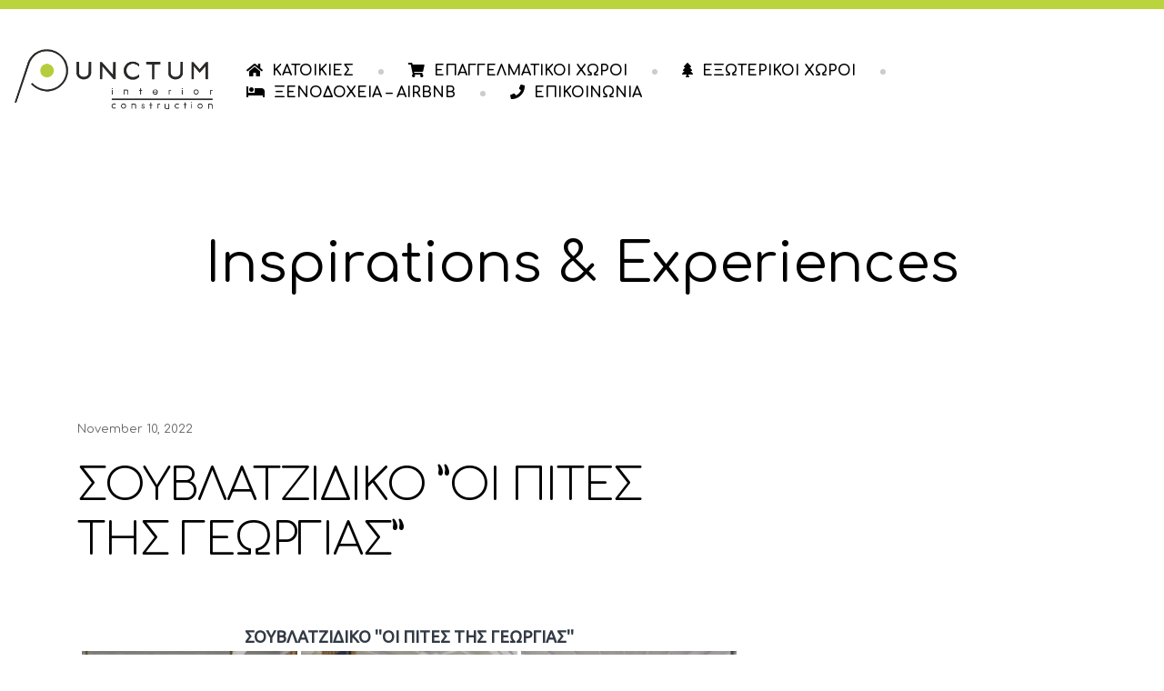

--- FILE ---
content_type: text/html; charset=UTF-8
request_url: https://punctuminterior.gr/bwg_gallery/%CF%83%CE%BF%CF%85%CE%B2%CE%BB%CE%B1%CF%84%CE%B6%CE%B9%CE%B4%CE%B9%CE%BA%CE%BF-%CE%BF%CE%B9-%CF%80%CE%B9%CF%84%CE%B5%CF%83-%CF%84%CE%B7%CF%83-%CE%B3%CE%B5%CF%89%CF%81%CE%B3%CE%B9%CE%B1%CF%83/
body_size: 31998
content:
<!DOCTYPE html>

<html lang="en-US" prefix="og: https://ogp.me/ns#" class=" tm_liarch_scroll_bar">
<head>
    <meta charset="UTF-8">
    <meta http-equiv="X-UA-Compatible" content="IE=edge">
    <meta name="viewport" content="width=device-width, initial-scale=1">
    	<style>img:is([sizes="auto" i], [sizes^="auto," i]) { contain-intrinsic-size: 3000px 1500px }</style>
	
<!-- Search Engine Optimization by Rank Math - https://s.rankmath.com/home -->
<title>ΣΟΥΒΛΑΤΖΙΔΙΚΟ &#039;&#039;ΟΙ ΠΙΤΕΣ ΤΗΣ ΓΕΩΡΓΙΑΣ&#039;&#039; - Punctum Interiors</title>
<meta name="robots" content="follow, index, max-snippet:-1, max-video-preview:-1, max-image-preview:large"/>
<link rel="canonical" href="https://punctuminterior.gr/bwg_gallery/%cf%83%ce%bf%cf%85%ce%b2%ce%bb%ce%b1%cf%84%ce%b6%ce%b9%ce%b4%ce%b9%ce%ba%ce%bf-%ce%bf%ce%b9-%cf%80%ce%b9%cf%84%ce%b5%cf%83-%cf%84%ce%b7%cf%83-%ce%b3%ce%b5%cf%89%cf%81%ce%b3%ce%b9%ce%b1%cf%83/" />
<meta property="og:locale" content="en_US" />
<meta property="og:type" content="article" />
<meta property="og:title" content="ΣΟΥΒΛΑΤΖΙΔΙΚΟ &#039;&#039;ΟΙ ΠΙΤΕΣ ΤΗΣ ΓΕΩΡΓΙΑΣ&#039;&#039; - Punctum Interiors" />
<meta property="og:description" content="ΣΟΥΒΛΑΤΖΙΔΙΚΟ &#039;&#039;ΟΙ ΠΙΤΕΣ ΤΗΣ ΓΕΩΡΓΙΑΣ&#039;&#039;" />
<meta property="og:url" content="https://punctuminterior.gr/bwg_gallery/%cf%83%ce%bf%cf%85%ce%b2%ce%bb%ce%b1%cf%84%ce%b6%ce%b9%ce%b4%ce%b9%ce%ba%ce%bf-%ce%bf%ce%b9-%cf%80%ce%b9%cf%84%ce%b5%cf%83-%cf%84%ce%b7%cf%83-%ce%b3%ce%b5%cf%89%cf%81%ce%b3%ce%b9%ce%b1%cf%83/" />
<meta property="og:site_name" content="Punctum Interior" />
<meta property="article:publisher" content="https://el-gr.facebook.com/PunctumInteriorConstruction/" />
<meta property="og:updated_time" content="2023-02-13T10:32:37+00:00" />
<meta name="twitter:card" content="summary_large_image" />
<meta name="twitter:title" content="ΣΟΥΒΛΑΤΖΙΔΙΚΟ &#039;&#039;ΟΙ ΠΙΤΕΣ ΤΗΣ ΓΕΩΡΓΙΑΣ&#039;&#039; - Punctum Interiors" />
<meta name="twitter:description" content="ΣΟΥΒΛΑΤΖΙΔΙΚΟ &#039;&#039;ΟΙ ΠΙΤΕΣ ΤΗΣ ΓΕΩΡΓΙΑΣ&#039;&#039;" />
<!-- /Rank Math WordPress SEO plugin -->

<link rel='dns-prefetch' href='//fonts.googleapis.com' />
<link rel="alternate" type="application/rss+xml" title="Punctum Interiors &raquo; Feed" href="https://punctuminterior.gr/feed/" />
<link rel="alternate" type="application/rss+xml" title="Punctum Interiors &raquo; Comments Feed" href="https://punctuminterior.gr/comments/feed/" />
<script>
/* <![CDATA[ */
window._wpemojiSettings = {"baseUrl":"https:\/\/s.w.org\/images\/core\/emoji\/16.0.1\/72x72\/","ext":".png","svgUrl":"https:\/\/s.w.org\/images\/core\/emoji\/16.0.1\/svg\/","svgExt":".svg","source":{"concatemoji":"https:\/\/punctuminterior.gr\/wp-includes\/js\/wp-emoji-release.min.js?ver=6.8.2"}};
/*! This file is auto-generated */
!function(s,n){var o,i,e;function c(e){try{var t={supportTests:e,timestamp:(new Date).valueOf()};sessionStorage.setItem(o,JSON.stringify(t))}catch(e){}}function p(e,t,n){e.clearRect(0,0,e.canvas.width,e.canvas.height),e.fillText(t,0,0);var t=new Uint32Array(e.getImageData(0,0,e.canvas.width,e.canvas.height).data),a=(e.clearRect(0,0,e.canvas.width,e.canvas.height),e.fillText(n,0,0),new Uint32Array(e.getImageData(0,0,e.canvas.width,e.canvas.height).data));return t.every(function(e,t){return e===a[t]})}function u(e,t){e.clearRect(0,0,e.canvas.width,e.canvas.height),e.fillText(t,0,0);for(var n=e.getImageData(16,16,1,1),a=0;a<n.data.length;a++)if(0!==n.data[a])return!1;return!0}function f(e,t,n,a){switch(t){case"flag":return n(e,"\ud83c\udff3\ufe0f\u200d\u26a7\ufe0f","\ud83c\udff3\ufe0f\u200b\u26a7\ufe0f")?!1:!n(e,"\ud83c\udde8\ud83c\uddf6","\ud83c\udde8\u200b\ud83c\uddf6")&&!n(e,"\ud83c\udff4\udb40\udc67\udb40\udc62\udb40\udc65\udb40\udc6e\udb40\udc67\udb40\udc7f","\ud83c\udff4\u200b\udb40\udc67\u200b\udb40\udc62\u200b\udb40\udc65\u200b\udb40\udc6e\u200b\udb40\udc67\u200b\udb40\udc7f");case"emoji":return!a(e,"\ud83e\udedf")}return!1}function g(e,t,n,a){var r="undefined"!=typeof WorkerGlobalScope&&self instanceof WorkerGlobalScope?new OffscreenCanvas(300,150):s.createElement("canvas"),o=r.getContext("2d",{willReadFrequently:!0}),i=(o.textBaseline="top",o.font="600 32px Arial",{});return e.forEach(function(e){i[e]=t(o,e,n,a)}),i}function t(e){var t=s.createElement("script");t.src=e,t.defer=!0,s.head.appendChild(t)}"undefined"!=typeof Promise&&(o="wpEmojiSettingsSupports",i=["flag","emoji"],n.supports={everything:!0,everythingExceptFlag:!0},e=new Promise(function(e){s.addEventListener("DOMContentLoaded",e,{once:!0})}),new Promise(function(t){var n=function(){try{var e=JSON.parse(sessionStorage.getItem(o));if("object"==typeof e&&"number"==typeof e.timestamp&&(new Date).valueOf()<e.timestamp+604800&&"object"==typeof e.supportTests)return e.supportTests}catch(e){}return null}();if(!n){if("undefined"!=typeof Worker&&"undefined"!=typeof OffscreenCanvas&&"undefined"!=typeof URL&&URL.createObjectURL&&"undefined"!=typeof Blob)try{var e="postMessage("+g.toString()+"("+[JSON.stringify(i),f.toString(),p.toString(),u.toString()].join(",")+"));",a=new Blob([e],{type:"text/javascript"}),r=new Worker(URL.createObjectURL(a),{name:"wpTestEmojiSupports"});return void(r.onmessage=function(e){c(n=e.data),r.terminate(),t(n)})}catch(e){}c(n=g(i,f,p,u))}t(n)}).then(function(e){for(var t in e)n.supports[t]=e[t],n.supports.everything=n.supports.everything&&n.supports[t],"flag"!==t&&(n.supports.everythingExceptFlag=n.supports.everythingExceptFlag&&n.supports[t]);n.supports.everythingExceptFlag=n.supports.everythingExceptFlag&&!n.supports.flag,n.DOMReady=!1,n.readyCallback=function(){n.DOMReady=!0}}).then(function(){return e}).then(function(){var e;n.supports.everything||(n.readyCallback(),(e=n.source||{}).concatemoji?t(e.concatemoji):e.wpemoji&&e.twemoji&&(t(e.twemoji),t(e.wpemoji)))}))}((window,document),window._wpemojiSettings);
/* ]]> */
</script>

<link rel='stylesheet' id='twb-open-sans-css' href='https://fonts.googleapis.com/css?family=Open+Sans%3A300%2C400%2C500%2C600%2C700%2C800&#038;display=swap&#038;ver=6.8.2'  media='all' />
<link rel='stylesheet' id='twbbwg-global-css' href='https://punctuminterior.gr/wp-content/plugins/photo-gallery/booster/assets/css/global.css?ver=1.0.0'  media='all' />
<link rel='stylesheet' id='custom_elementor-css' href='https://punctuminterior.gr/wp-content/plugins/tm-helper-core/elementor/assets/css/sass/elementor.css?ver=1.0'  media='all' />
<style id='wp-emoji-styles-inline-css'>

	img.wp-smiley, img.emoji {
		display: inline !important;
		border: none !important;
		box-shadow: none !important;
		height: 1em !important;
		width: 1em !important;
		margin: 0 0.07em !important;
		vertical-align: -0.1em !important;
		background: none !important;
		padding: 0 !important;
	}
</style>
<link rel='stylesheet' id='wp-block-library-css' href='https://punctuminterior.gr/wp-includes/css/dist/block-library/style.min.css?ver=6.8.2'  media='all' />
<style id='classic-theme-styles-inline-css'>
/*! This file is auto-generated */
.wp-block-button__link{color:#fff;background-color:#32373c;border-radius:9999px;box-shadow:none;text-decoration:none;padding:calc(.667em + 2px) calc(1.333em + 2px);font-size:1.125em}.wp-block-file__button{background:#32373c;color:#fff;text-decoration:none}
</style>
<style id='global-styles-inline-css'>
:root{--wp--preset--aspect-ratio--square: 1;--wp--preset--aspect-ratio--4-3: 4/3;--wp--preset--aspect-ratio--3-4: 3/4;--wp--preset--aspect-ratio--3-2: 3/2;--wp--preset--aspect-ratio--2-3: 2/3;--wp--preset--aspect-ratio--16-9: 16/9;--wp--preset--aspect-ratio--9-16: 9/16;--wp--preset--color--black: #000000;--wp--preset--color--cyan-bluish-gray: #abb8c3;--wp--preset--color--white: #ffffff;--wp--preset--color--pale-pink: #f78da7;--wp--preset--color--vivid-red: #cf2e2e;--wp--preset--color--luminous-vivid-orange: #ff6900;--wp--preset--color--luminous-vivid-amber: #fcb900;--wp--preset--color--light-green-cyan: #7bdcb5;--wp--preset--color--vivid-green-cyan: #00d084;--wp--preset--color--pale-cyan-blue: #8ed1fc;--wp--preset--color--vivid-cyan-blue: #0693e3;--wp--preset--color--vivid-purple: #9b51e0;--wp--preset--gradient--vivid-cyan-blue-to-vivid-purple: linear-gradient(135deg,rgba(6,147,227,1) 0%,rgb(155,81,224) 100%);--wp--preset--gradient--light-green-cyan-to-vivid-green-cyan: linear-gradient(135deg,rgb(122,220,180) 0%,rgb(0,208,130) 100%);--wp--preset--gradient--luminous-vivid-amber-to-luminous-vivid-orange: linear-gradient(135deg,rgba(252,185,0,1) 0%,rgba(255,105,0,1) 100%);--wp--preset--gradient--luminous-vivid-orange-to-vivid-red: linear-gradient(135deg,rgba(255,105,0,1) 0%,rgb(207,46,46) 100%);--wp--preset--gradient--very-light-gray-to-cyan-bluish-gray: linear-gradient(135deg,rgb(238,238,238) 0%,rgb(169,184,195) 100%);--wp--preset--gradient--cool-to-warm-spectrum: linear-gradient(135deg,rgb(74,234,220) 0%,rgb(151,120,209) 20%,rgb(207,42,186) 40%,rgb(238,44,130) 60%,rgb(251,105,98) 80%,rgb(254,248,76) 100%);--wp--preset--gradient--blush-light-purple: linear-gradient(135deg,rgb(255,206,236) 0%,rgb(152,150,240) 100%);--wp--preset--gradient--blush-bordeaux: linear-gradient(135deg,rgb(254,205,165) 0%,rgb(254,45,45) 50%,rgb(107,0,62) 100%);--wp--preset--gradient--luminous-dusk: linear-gradient(135deg,rgb(255,203,112) 0%,rgb(199,81,192) 50%,rgb(65,88,208) 100%);--wp--preset--gradient--pale-ocean: linear-gradient(135deg,rgb(255,245,203) 0%,rgb(182,227,212) 50%,rgb(51,167,181) 100%);--wp--preset--gradient--electric-grass: linear-gradient(135deg,rgb(202,248,128) 0%,rgb(113,206,126) 100%);--wp--preset--gradient--midnight: linear-gradient(135deg,rgb(2,3,129) 0%,rgb(40,116,252) 100%);--wp--preset--font-size--small: 13px;--wp--preset--font-size--medium: 20px;--wp--preset--font-size--large: 36px;--wp--preset--font-size--x-large: 42px;--wp--preset--spacing--20: 0.44rem;--wp--preset--spacing--30: 0.67rem;--wp--preset--spacing--40: 1rem;--wp--preset--spacing--50: 1.5rem;--wp--preset--spacing--60: 2.25rem;--wp--preset--spacing--70: 3.38rem;--wp--preset--spacing--80: 5.06rem;--wp--preset--shadow--natural: 6px 6px 9px rgba(0, 0, 0, 0.2);--wp--preset--shadow--deep: 12px 12px 50px rgba(0, 0, 0, 0.4);--wp--preset--shadow--sharp: 6px 6px 0px rgba(0, 0, 0, 0.2);--wp--preset--shadow--outlined: 6px 6px 0px -3px rgba(255, 255, 255, 1), 6px 6px rgba(0, 0, 0, 1);--wp--preset--shadow--crisp: 6px 6px 0px rgba(0, 0, 0, 1);}:where(.is-layout-flex){gap: 0.5em;}:where(.is-layout-grid){gap: 0.5em;}body .is-layout-flex{display: flex;}.is-layout-flex{flex-wrap: wrap;align-items: center;}.is-layout-flex > :is(*, div){margin: 0;}body .is-layout-grid{display: grid;}.is-layout-grid > :is(*, div){margin: 0;}:where(.wp-block-columns.is-layout-flex){gap: 2em;}:where(.wp-block-columns.is-layout-grid){gap: 2em;}:where(.wp-block-post-template.is-layout-flex){gap: 1.25em;}:where(.wp-block-post-template.is-layout-grid){gap: 1.25em;}.has-black-color{color: var(--wp--preset--color--black) !important;}.has-cyan-bluish-gray-color{color: var(--wp--preset--color--cyan-bluish-gray) !important;}.has-white-color{color: var(--wp--preset--color--white) !important;}.has-pale-pink-color{color: var(--wp--preset--color--pale-pink) !important;}.has-vivid-red-color{color: var(--wp--preset--color--vivid-red) !important;}.has-luminous-vivid-orange-color{color: var(--wp--preset--color--luminous-vivid-orange) !important;}.has-luminous-vivid-amber-color{color: var(--wp--preset--color--luminous-vivid-amber) !important;}.has-light-green-cyan-color{color: var(--wp--preset--color--light-green-cyan) !important;}.has-vivid-green-cyan-color{color: var(--wp--preset--color--vivid-green-cyan) !important;}.has-pale-cyan-blue-color{color: var(--wp--preset--color--pale-cyan-blue) !important;}.has-vivid-cyan-blue-color{color: var(--wp--preset--color--vivid-cyan-blue) !important;}.has-vivid-purple-color{color: var(--wp--preset--color--vivid-purple) !important;}.has-black-background-color{background-color: var(--wp--preset--color--black) !important;}.has-cyan-bluish-gray-background-color{background-color: var(--wp--preset--color--cyan-bluish-gray) !important;}.has-white-background-color{background-color: var(--wp--preset--color--white) !important;}.has-pale-pink-background-color{background-color: var(--wp--preset--color--pale-pink) !important;}.has-vivid-red-background-color{background-color: var(--wp--preset--color--vivid-red) !important;}.has-luminous-vivid-orange-background-color{background-color: var(--wp--preset--color--luminous-vivid-orange) !important;}.has-luminous-vivid-amber-background-color{background-color: var(--wp--preset--color--luminous-vivid-amber) !important;}.has-light-green-cyan-background-color{background-color: var(--wp--preset--color--light-green-cyan) !important;}.has-vivid-green-cyan-background-color{background-color: var(--wp--preset--color--vivid-green-cyan) !important;}.has-pale-cyan-blue-background-color{background-color: var(--wp--preset--color--pale-cyan-blue) !important;}.has-vivid-cyan-blue-background-color{background-color: var(--wp--preset--color--vivid-cyan-blue) !important;}.has-vivid-purple-background-color{background-color: var(--wp--preset--color--vivid-purple) !important;}.has-black-border-color{border-color: var(--wp--preset--color--black) !important;}.has-cyan-bluish-gray-border-color{border-color: var(--wp--preset--color--cyan-bluish-gray) !important;}.has-white-border-color{border-color: var(--wp--preset--color--white) !important;}.has-pale-pink-border-color{border-color: var(--wp--preset--color--pale-pink) !important;}.has-vivid-red-border-color{border-color: var(--wp--preset--color--vivid-red) !important;}.has-luminous-vivid-orange-border-color{border-color: var(--wp--preset--color--luminous-vivid-orange) !important;}.has-luminous-vivid-amber-border-color{border-color: var(--wp--preset--color--luminous-vivid-amber) !important;}.has-light-green-cyan-border-color{border-color: var(--wp--preset--color--light-green-cyan) !important;}.has-vivid-green-cyan-border-color{border-color: var(--wp--preset--color--vivid-green-cyan) !important;}.has-pale-cyan-blue-border-color{border-color: var(--wp--preset--color--pale-cyan-blue) !important;}.has-vivid-cyan-blue-border-color{border-color: var(--wp--preset--color--vivid-cyan-blue) !important;}.has-vivid-purple-border-color{border-color: var(--wp--preset--color--vivid-purple) !important;}.has-vivid-cyan-blue-to-vivid-purple-gradient-background{background: var(--wp--preset--gradient--vivid-cyan-blue-to-vivid-purple) !important;}.has-light-green-cyan-to-vivid-green-cyan-gradient-background{background: var(--wp--preset--gradient--light-green-cyan-to-vivid-green-cyan) !important;}.has-luminous-vivid-amber-to-luminous-vivid-orange-gradient-background{background: var(--wp--preset--gradient--luminous-vivid-amber-to-luminous-vivid-orange) !important;}.has-luminous-vivid-orange-to-vivid-red-gradient-background{background: var(--wp--preset--gradient--luminous-vivid-orange-to-vivid-red) !important;}.has-very-light-gray-to-cyan-bluish-gray-gradient-background{background: var(--wp--preset--gradient--very-light-gray-to-cyan-bluish-gray) !important;}.has-cool-to-warm-spectrum-gradient-background{background: var(--wp--preset--gradient--cool-to-warm-spectrum) !important;}.has-blush-light-purple-gradient-background{background: var(--wp--preset--gradient--blush-light-purple) !important;}.has-blush-bordeaux-gradient-background{background: var(--wp--preset--gradient--blush-bordeaux) !important;}.has-luminous-dusk-gradient-background{background: var(--wp--preset--gradient--luminous-dusk) !important;}.has-pale-ocean-gradient-background{background: var(--wp--preset--gradient--pale-ocean) !important;}.has-electric-grass-gradient-background{background: var(--wp--preset--gradient--electric-grass) !important;}.has-midnight-gradient-background{background: var(--wp--preset--gradient--midnight) !important;}.has-small-font-size{font-size: var(--wp--preset--font-size--small) !important;}.has-medium-font-size{font-size: var(--wp--preset--font-size--medium) !important;}.has-large-font-size{font-size: var(--wp--preset--font-size--large) !important;}.has-x-large-font-size{font-size: var(--wp--preset--font-size--x-large) !important;}
:where(.wp-block-post-template.is-layout-flex){gap: 1.25em;}:where(.wp-block-post-template.is-layout-grid){gap: 1.25em;}
:where(.wp-block-columns.is-layout-flex){gap: 2em;}:where(.wp-block-columns.is-layout-grid){gap: 2em;}
:root :where(.wp-block-pullquote){font-size: 1.5em;line-height: 1.6;}
</style>
<link rel='stylesheet' id='contact-form-7-css' href='https://punctuminterior.gr/wp-content/plugins/contact-form-7/includes/css/styles.css?ver=5.7.5.1'  media='all' />
<link rel='stylesheet' id='bwg_fonts-css' href='https://punctuminterior.gr/wp-content/plugins/photo-gallery/css/bwg-fonts/fonts.css?ver=0.0.1'  media='all' />
<link rel='stylesheet' id='sumoselect-css' href='https://punctuminterior.gr/wp-content/plugins/photo-gallery/css/sumoselect.min.css?ver=3.4.6'  media='all' />
<link rel='stylesheet' id='mCustomScrollbar-css' href='https://punctuminterior.gr/wp-content/plugins/photo-gallery/css/jquery.mCustomScrollbar.min.css?ver=3.1.5'  media='all' />
<link rel='stylesheet' id='bwg_googlefonts-css' href='https://fonts.googleapis.com/css?family=Ubuntu&#038;subset=greek,latin,greek-ext,vietnamese,cyrillic-ext,latin-ext,cyrillic&#038;display=swap'  media='all' />
<link rel='stylesheet' id='bwg_frontend-css' href='https://punctuminterior.gr/wp-content/plugins/photo-gallery/css/styles.min.css?ver=1.8.35'  media='all' />
<link rel='stylesheet' id='elementor-frontend-css' href='https://punctuminterior.gr/wp-content/plugins/elementor/assets/css/frontend-lite.min.css?ver=3.12.1'  media='all' />
<link rel='stylesheet' id='swiper-css' href='https://punctuminterior.gr/wp-content/plugins/elementor/assets/lib/swiper/css/swiper.min.css?ver=5.3.6'  media='all' />
<link rel='stylesheet' id='elementor-post-5-css' href='https://punctuminterior.gr/wp-content/uploads/elementor/css/post-5.css?ver=1758981579'  media='all' />
<link rel='stylesheet' id='elementor-global-css' href='https://punctuminterior.gr/wp-content/uploads/elementor/css/global.css?ver=1758981579'  media='all' />
<link rel='stylesheet' id='bootstrap-css' href='https://punctuminterior.gr/wp-content/themes/liarch/assets/css/libs/bootstrap.css?ver=4.0'  media='all' />
<link rel='stylesheet' id='aos-css' href='https://punctuminterior.gr/wp-content/themes/liarch/assets/css/libs/aos.css?ver=4.0'  media='all' />
<link rel='stylesheet' id='fancybox-css' href='https://punctuminterior.gr/wp-content/themes/liarch/assets/css/libs/jquery.fancybox.css?ver=4.0'  media='all' />
<link rel='stylesheet' id='font-awesome-css' href='https://punctuminterior.gr/wp-content/plugins/elementor/assets/lib/font-awesome/css/font-awesome.min.css?ver=4.7.0'  media='all' />
<link rel='stylesheet' id='liarch-custom-icon-font-css' href='https://punctuminterior.gr/wp-content/themes/liarch/assets/css/libs/fl-custom-icon-font.css?ver=1.0'  media='all' />
<link rel='stylesheet' id='essential-set-icon-css' href='https://punctuminterior.gr/wp-content/themes/liarch/assets/css/libs/essential-set-icon.css?ver=1.0'  media='all' />
<link rel='stylesheet' id='modal-box-css' href='https://punctuminterior.gr/wp-content/themes/liarch/assets/css/libs/modal-box.css?ver=1.1.0'  media='all' />
<link rel='stylesheet' id='venobox-css' href='https://punctuminterior.gr/wp-content/themes/liarch/assets/css/libs/venobox.css?ver=1.8.6'  media='all' />
<link rel='stylesheet' id='liarch-default-css' href='https://punctuminterior.gr/wp-content/themes/liarch/assets/css/default.css?ver=1.8.6'  media='all' />
<link rel='stylesheet' id='pagepiling-css' href='https://punctuminterior.gr/wp-content/themes/liarch/assets/css/libs/jquery.pagepiling.css?ver=1.8.6'  media='all' />
<link rel='stylesheet' id='animsition-css' href='https://punctuminterior.gr/wp-content/themes/liarch/assets/css/libs/animsition.min.css?ver=1.8.6'  media='all' />
<link rel='stylesheet' id='liarch-general-css' href='https://punctuminterior.gr/wp-content/themes/liarch/assets/css/sass/general.css?ver=1.0'  media='all' />
<link rel='stylesheet' id='liarch-vc-page-builder-style-css' href='https://punctuminterior.gr/wp-content/themes/liarch/assets/css/sass/vc-page-builder-style.css?ver=1.0'  media='all' />
<link rel='stylesheet' id='liarch-save-google-fonts-css' href='//fonts.googleapis.com/css?family=Jost%3A+300%2C+400%2C+600%2C+700%7CCinzel%3A400%2C%7CEB+Garamond%3A400%2C&#038;subset=latin-ext&#038;ver=1.0&#038;display=swap'  media='all' />
<link rel='stylesheet' id='custom-changer-lang-css-css' href='https://punctuminterior.gr/wp-content/plugins/tm-helper-core/widgets/assets/css/change_language.css?ver=1.0'  media='all' />
<link rel='stylesheet' id='wpr-text-animations-css-css' href='https://punctuminterior.gr/wp-content/plugins/royal-elementor-addons/assets/css/lib/animations/text-animations.min.css?ver=1.3.67'  media='all' />
<link rel='stylesheet' id='wpr-addons-css-css' href='https://punctuminterior.gr/wp-content/plugins/royal-elementor-addons/assets/css/frontend.min.css?ver=1.3.67'  media='all' />
<link rel='stylesheet' id='font-awesome-5-all-css' href='https://punctuminterior.gr/wp-content/plugins/elementor/assets/lib/font-awesome/css/all.min.css?ver=1.3.67'  media='all' />
<link rel='stylesheet' id='google-fonts-1-css' href='https://fonts.googleapis.com/css?family=Comfortaa%3A100%2C100italic%2C200%2C200italic%2C300%2C300italic%2C400%2C400italic%2C500%2C500italic%2C600%2C600italic%2C700%2C700italic%2C800%2C800italic%2C900%2C900italic&#038;display=auto&#038;ver=6.8.2'  media='all' />
<link rel="preconnect" href="https://fonts.gstatic.com/" crossorigin><script  src="https://punctuminterior.gr/wp-includes/js/jquery/jquery.min.js?ver=3.7.1" id="jquery-core-js"></script>
<script  src="https://punctuminterior.gr/wp-includes/js/jquery/jquery-migrate.min.js?ver=3.4.1" id="jquery-migrate-js"></script>
<script  src="https://punctuminterior.gr/wp-content/plugins/photo-gallery/booster/assets/js/circle-progress.js?ver=1.2.2" id="twbbwg-circle-js"></script>
<script id="twbbwg-global-js-extra">
/* <![CDATA[ */
var twb = {"nonce":"ca1cd13a47","ajax_url":"https:\/\/punctuminterior.gr\/wp-admin\/admin-ajax.php","plugin_url":"https:\/\/punctuminterior.gr\/wp-content\/plugins\/photo-gallery\/booster","href":"https:\/\/punctuminterior.gr\/wp-admin\/admin.php?page=twbbwg_photo-gallery"};
var twb = {"nonce":"ca1cd13a47","ajax_url":"https:\/\/punctuminterior.gr\/wp-admin\/admin-ajax.php","plugin_url":"https:\/\/punctuminterior.gr\/wp-content\/plugins\/photo-gallery\/booster","href":"https:\/\/punctuminterior.gr\/wp-admin\/admin.php?page=twbbwg_photo-gallery"};
/* ]]> */
</script>
<script  src="https://punctuminterior.gr/wp-content/plugins/photo-gallery/booster/assets/js/global.js?ver=1.0.0" id="twbbwg-global-js"></script>
<script  src="https://punctuminterior.gr/wp-content/plugins/photo-gallery/js/jquery.sumoselect.min.js?ver=3.4.6" id="sumoselect-js"></script>
<script  src="https://punctuminterior.gr/wp-content/plugins/photo-gallery/js/tocca.min.js?ver=2.0.9" id="bwg_mobile-js"></script>
<script  src="https://punctuminterior.gr/wp-content/plugins/photo-gallery/js/jquery.mCustomScrollbar.concat.min.js?ver=3.1.5" id="mCustomScrollbar-js"></script>
<script  src="https://punctuminterior.gr/wp-content/plugins/photo-gallery/js/jquery.fullscreen.min.js?ver=0.6.0" id="jquery-fullscreen-js"></script>
<script id="bwg_frontend-js-extra">
/* <![CDATA[ */
var bwg_objectsL10n = {"bwg_field_required":"field is required.","bwg_mail_validation":"This is not a valid email address.","bwg_search_result":"There are no images matching your search.","bwg_select_tag":"Select Tag","bwg_order_by":"Order By","bwg_search":"Search","bwg_show_ecommerce":"Show Ecommerce","bwg_hide_ecommerce":"Hide Ecommerce","bwg_show_comments":"Show Comments","bwg_hide_comments":"Hide Comments","bwg_restore":"Restore","bwg_maximize":"Maximize","bwg_fullscreen":"Fullscreen","bwg_exit_fullscreen":"Exit Fullscreen","bwg_search_tag":"SEARCH...","bwg_tag_no_match":"No tags found","bwg_all_tags_selected":"All tags selected","bwg_tags_selected":"tags selected","play":"Play","pause":"Pause","is_pro":"","bwg_play":"Play","bwg_pause":"Pause","bwg_hide_info":"Hide info","bwg_show_info":"Show info","bwg_hide_rating":"Hide rating","bwg_show_rating":"Show rating","ok":"Ok","cancel":"Cancel","select_all":"Select all","lazy_load":"0","lazy_loader":"https:\/\/punctuminterior.gr\/wp-content\/plugins\/photo-gallery\/images\/ajax_loader.png","front_ajax":"1","bwg_tag_see_all":"see all tags","bwg_tag_see_less":"see less tags"};
/* ]]> */
</script>
<script  src="https://punctuminterior.gr/wp-content/plugins/photo-gallery/js/scripts.min.js?ver=1.8.35" id="bwg_frontend-js"></script>
<link rel="https://api.w.org/" href="https://punctuminterior.gr/wp-json/" /><link rel="EditURI" type="application/rsd+xml" title="RSD" href="https://punctuminterior.gr/xmlrpc.php?rsd" />
<meta name="generator" content="WordPress 6.8.2" />
<link rel='shortlink' href='https://punctuminterior.gr/?p=13640' />
<link rel="alternate" title="oEmbed (JSON)" type="application/json+oembed" href="https://punctuminterior.gr/wp-json/oembed/1.0/embed?url=https%3A%2F%2Fpunctuminterior.gr%2Fbwg_gallery%2F%25cf%2583%25ce%25bf%25cf%2585%25ce%25b2%25ce%25bb%25ce%25b1%25cf%2584%25ce%25b6%25ce%25b9%25ce%25b4%25ce%25b9%25ce%25ba%25ce%25bf-%25ce%25bf%25ce%25b9-%25cf%2580%25ce%25b9%25cf%2584%25ce%25b5%25cf%2583-%25cf%2584%25ce%25b7%25cf%2583-%25ce%25b3%25ce%25b5%25cf%2589%25cf%2581%25ce%25b3%25ce%25b9%25ce%25b1%25cf%2583%2F" />
<link rel="alternate" title="oEmbed (XML)" type="text/xml+oembed" href="https://punctuminterior.gr/wp-json/oembed/1.0/embed?url=https%3A%2F%2Fpunctuminterior.gr%2Fbwg_gallery%2F%25cf%2583%25ce%25bf%25cf%2585%25ce%25b2%25ce%25bb%25ce%25b1%25cf%2584%25ce%25b6%25ce%25b9%25ce%25b4%25ce%25b9%25ce%25ba%25ce%25bf-%25ce%25bf%25ce%25b9-%25cf%2580%25ce%25b9%25cf%2584%25ce%25b5%25cf%2583-%25cf%2584%25ce%25b7%25cf%2583-%25ce%25b3%25ce%25b5%25cf%2589%25cf%2581%25ce%25b3%25ce%25b9%25ce%25b1%25cf%2583%2F&#038;format=xml" />
<meta name="generator" content="Elementor 3.12.1; features: e_dom_optimization, e_optimized_assets_loading, e_optimized_css_loading, e_font_icon_svg, a11y_improvements, additional_custom_breakpoints; settings: css_print_method-external, google_font-enabled, font_display-auto">
<noscript><style>.lazyload[data-src]{display:none !important;}</style></noscript><style>.lazyload{background-image:none !important;}.lazyload:before{background-image:none !important;}</style><meta name="generator" content="Powered by Slider Revolution 6.5.4 - responsive, Mobile-Friendly Slider Plugin for WordPress with comfortable drag and drop interface." />
<link rel="icon" href="https://punctuminterior.gr/wp-content/uploads/2022/10/cropped-favicon-32x32.png" sizes="32x32" />
<link rel="icon" href="https://punctuminterior.gr/wp-content/uploads/2022/10/cropped-favicon-192x192.png" sizes="192x192" />
<link rel="apple-touch-icon" href="https://punctuminterior.gr/wp-content/uploads/2022/10/cropped-favicon-180x180.png" />
<meta name="msapplication-TileImage" content="https://punctuminterior.gr/wp-content/uploads/2022/10/cropped-favicon-270x270.png" />
<script>function setREVStartSize(e){
			//window.requestAnimationFrame(function() {				 
				window.RSIW = window.RSIW===undefined ? window.innerWidth : window.RSIW;	
				window.RSIH = window.RSIH===undefined ? window.innerHeight : window.RSIH;	
				try {								
					var pw = document.getElementById(e.c).parentNode.offsetWidth,
						newh;
					pw = pw===0 || isNaN(pw) ? window.RSIW : pw;
					e.tabw = e.tabw===undefined ? 0 : parseInt(e.tabw);
					e.thumbw = e.thumbw===undefined ? 0 : parseInt(e.thumbw);
					e.tabh = e.tabh===undefined ? 0 : parseInt(e.tabh);
					e.thumbh = e.thumbh===undefined ? 0 : parseInt(e.thumbh);
					e.tabhide = e.tabhide===undefined ? 0 : parseInt(e.tabhide);
					e.thumbhide = e.thumbhide===undefined ? 0 : parseInt(e.thumbhide);
					e.mh = e.mh===undefined || e.mh=="" || e.mh==="auto" ? 0 : parseInt(e.mh,0);		
					if(e.layout==="fullscreen" || e.l==="fullscreen") 						
						newh = Math.max(e.mh,window.RSIH);					
					else{					
						e.gw = Array.isArray(e.gw) ? e.gw : [e.gw];
						for (var i in e.rl) if (e.gw[i]===undefined || e.gw[i]===0) e.gw[i] = e.gw[i-1];					
						e.gh = e.el===undefined || e.el==="" || (Array.isArray(e.el) && e.el.length==0)? e.gh : e.el;
						e.gh = Array.isArray(e.gh) ? e.gh : [e.gh];
						for (var i in e.rl) if (e.gh[i]===undefined || e.gh[i]===0) e.gh[i] = e.gh[i-1];
											
						var nl = new Array(e.rl.length),
							ix = 0,						
							sl;					
						e.tabw = e.tabhide>=pw ? 0 : e.tabw;
						e.thumbw = e.thumbhide>=pw ? 0 : e.thumbw;
						e.tabh = e.tabhide>=pw ? 0 : e.tabh;
						e.thumbh = e.thumbhide>=pw ? 0 : e.thumbh;					
						for (var i in e.rl) nl[i] = e.rl[i]<window.RSIW ? 0 : e.rl[i];
						sl = nl[0];									
						for (var i in nl) if (sl>nl[i] && nl[i]>0) { sl = nl[i]; ix=i;}															
						var m = pw>(e.gw[ix]+e.tabw+e.thumbw) ? 1 : (pw-(e.tabw+e.thumbw)) / (e.gw[ix]);					
						newh =  (e.gh[ix] * m) + (e.tabh + e.thumbh);
					}
					var el = document.getElementById(e.c);
					if (el!==null && el) el.style.height = newh+"px";					
					el = document.getElementById(e.c+"_wrapper");
					if (el!==null && el) el.style.height = newh+"px";
				} catch(e){
					console.log("Failure at Presize of Slider:" + e)
				}					   
			//});
		  };</script>
		<style id="wp-custom-css">
			.header .menu-link {
	font-size: 16px;
	  font-weight: bold;
}

.fa {
	padding-right:10px;
}

.header__logo {
	margin-right: 1.7vw;
	margin-top: -5px;
}

.contact-block__offices {
	margin-bottom: 64px;
	visibility: hidden;
}		</style>
		<style id="wpr_lightbox_styles">
				.lg-backdrop {
					background-color: rgba(0,0,0,0.6) !important;
				}
				.lg-toolbar,
				.lg-dropdown {
					background-color: rgba(0,0,0,0.8) !important;
				}
				.lg-dropdown:after {
					border-bottom-color: rgba(0,0,0,0.8) !important;
				}
				.lg-sub-html {
					background-color: rgba(0,0,0,0.8) !important;
				}
				.lg-thumb-outer,
				.lg-progress-bar {
					background-color: #444444 !important;
				}
				.lg-progress {
					background-color: #a90707 !important;
				}
				.lg-icon {
					color: #efefef !important;
					font-size: 20px !important;
				}
				.lg-icon.lg-toogle-thumb {
					font-size: 24px !important;
				}
				.lg-icon:hover,
				.lg-dropdown-text:hover {
					color: #ffffff !important;
				}
				.lg-sub-html,
				.lg-dropdown-text {
					color: #efefef !important;
					font-size: 14px !important;
				}
				#lg-counter {
					color: #efefef !important;
					font-size: 14px !important;
				}
				.lg-prev,
				.lg-next {
					font-size: 35px !important;
				}

				/* Defaults */
				.lg-icon {
				background-color: transparent !important;
				}

				#lg-counter {
				opacity: 0.9;
				}

				.lg-thumb-outer {
				padding: 0 10px;
				}

				.lg-thumb-item {
				border-radius: 0 !important;
				border: none !important;
				opacity: 0.5;
				}

				.lg-thumb-item.active {
					opacity: 1;
				}
	         </style><style id="kirki-inline-styles">.header__logo .logo__image img.img-logotype{max-width:220px;}.fl--header .nav-menu li a{font-family:Comfortaa;}.syb_megamenu_first_child_font{font-family:Georgia,Times,"Times New Roman",serif;}header .current-menu-ancestor > .menu-link, header .current-menu-item > a, header .tm-mega-menu .current-menu-ancestor .current-menu-item .sub-menu-link, .tm_theme_dark .tm-mega-menu .current-menu-ancestor .current-menu-item .sub-menu-link, header .tm-mega-menu ul.sub-menu li.sub-nav-item a.sub-menu-link:hover, header .tm-mega-menu ul.sub-menu li.sub-nav-item a.sub-menu-link:focus, header .menu-link:hover, header .menu-link:focus, .lets-chat:hover .lets-chat__text, .lets-chat:focus .lets-chat__text, .phone-block__number:hover, .phone-block__number:focus, .elementor-widget-tm-button .our-story__buttons .btn--outline, .type-service__item-heading:hover, .type-service__item-link:hover, .type-service__item-link:focus, .more:hover, .more:focus, .article-preview__btn, .article-preview__btn:hover, .article-preview__btn:focus, footer .footer__email, footer .footer__email:hover, footer .footer__email:focus, footer .footer__phone:hover, footer .footer__phone:focus, .footer .menu-link:hover, .footer .menu-link:focus, .tm_theme_dark .type-service__item-link:hover, .tm_theme_dark .type-service__item-link:focus, .tm_theme_dark footer .nav-item a.menu-link:hover, footer .footer-3__socials li a:hover i, .our-story--parallax .our-story__buttons_parallax a.our-story__btn, .works--parallax .slide-counter-2 .swiper-pagination-current, .contact-block__email a:hover, .contact-block__email a:focus, .contact-block__phone a:hover, .contact-block__phone a:focus, .tm_theme_dark .homepage-parallax .contact-block__phone a:hover, .header__phone:hover, .header__phone:focus, .slide-content__heading a:hover, .slide-content__heading a:focus, .slide-content--thumb:hover .slide-content__heading a:hover, .news-card__title > a:hover, .news-card__title > a:focus, .news-card__title .author > a, .news-card__title .author span:hover:not(.delimiter), .news-card__title .author span:focus:not(.delimiter), .news-card__title .author span > a:hover:not(.delimiter), .news-card__title .author span > a:focus:not(.delimiter), .news-card__title .author > a:hover, .news-card__title .author > a:focus, .tm_theme_dark .contact-block__phone a:hover, .tm_theme_dark .header--aside .header__phone:hover, .tm_theme_dark .tm-left-menu.navigation--column .current-menu-ancestor > .menu-link, .tm_theme_dark .tm-left-menu.navigation--column .menu-link:hover, .lang-switcher__link:hover, .lang-switcher__link:focus, .filter__item--active, .filter__item:hover, .filter__item:focus, .work-card__tags, .more-btn:hover .more-btn__text, .more-btn:focus .more-btn__text, .tm_theme_dark .filter__item--active, .paginate--simple .paginate__item a:hover, .paginate--simple .paginate__item a:focus, .news-slider__title:hover, .label-subs > button[type="submit"]:hover, .mc4wp-form .mc4wp-form-fields > button[type="submit"]:hover, .news-slider__date a:hover, .news-sb-slider__title:hover, .post-related__title:hover, .news-sb__date a, .news-sb__title:hover, .popular-post:hover .title, .widget_meta ul li:hover a, .widget_recent_entries ul li:hover a, .widget_archive ul li:hover a, .widget_recent_entries ul li:hover span, .widget_meta ul li:hover span, .widget_archive ul li:hover span, .page-numbers:hover, .next:hover, .prev:hover, .tm_theme_dark .popular-post:hover .title, .post-sb__date a, .post-sb__subtitle a, .comment__wrap .comment-reply-link:hover, .comment-form .logged-in-as a:hover, .form__submit:hover, .form__submit:focus, .diagram__percent, .team-item__name:hover, .team-item:hover .team-item__photo p, .contact-info__text a:hover, .contact-info__text a:focus, .post_format_video .video-btn-wrap a i{color:#bad43d;}.lets-chat:hover svg, .lets-chat:focus svg, .header-search__toggle:hover svg, .header-search__toggle:focus svg, .phone-block__icon svg, .type-service__item-icon svg, .tm_theme_dark .header-search__toggle:hover svg, .tm_theme_dark .header-search__toggle:focus svg, .header-3 .logo:hover .logo__image svg, footer .footer-3__socials li a:hover svg, .works--parallax .works-arrow:hover:not(.swiper-button-disabled) svg, .approach__card-icon svg, .testimonials__nav-btn:hover svg, .testimonials__nav-btn:focus svg, .news-sb-page__related-arrow:hover svg, .paginate--arrows .paginate__item a:not(.disabled):hover svg, .paginate--arrows .paginate__item a:not(.disabled):focus svg, .team-item:hover .team-item__photo svg, .contact-info__item:hover .contact-info__icon svg, .contacts__modal-close:hover svg, .contacts__modal-close:focus svg{fill:#bad43d;}.diagram__circle--progress{stroke:#bad43d;}html.tm_liarch_scroll_bar ::-webkit-scrollbar-thumb, .elementor-widget-tm-button .an-awards__buttons .btn, .elementor-widget-tm-button .an-awards__buttons .btn:hover, .elementor-widget-tm-button .an-awards__buttons .btn:focus, .form__submit, .tm_theme_dark .form__submit:hover, .tm_theme_dark .form__submit:focus, .elementor-widget-tm-button .our-story__buttons .btn--outline:hover, .elementor-widget-tm-button .our-story__buttons .btn--outline:focus, .video-btn__btn, .slide-content:hover, .slider .swiper-pagination .swiper-pagination-bullet-active, .social__link:hover, .social__link:focus, #pp-nav ul li a.active span, #pp-nav ul li:hover a span, .works--parallax .slide__content:hover, .btn, .btn:hover, .btn:focus, .tm_theme_dark #pp-nav ul li a.active span, .tm_theme_dark #pp-nav ul li:hover a span, .phone-block--theme-orange .phone-block__icon, .work-card--compact .work-card__image::before, .work-card--masonry .work-card__image::before, .slider--carousel .swiper-scrollbar-drag, .post-sb__tags a:hover, .pricing-item__btn:hover, .tm_theme_dark .pricing-item__btn, .preloader__double-bounce, .tm_theme_dark .preloader__double-bounce, .tm_theme_dark .pricing-item__btn:hover, .tm_theme_dark .pricing-item__btn:focus, .post_format_video:hover .video-btn-wrap a{background-color:#bad43d;}.tm_theme_dark .our-story--parallax .our-story__btn:hover, .slider--with-thumbs .slider__nav-btn:hover, .slider--with-thumbs .slider__nav-btn:focus, .slider__nav-btn:hover, .slider__nav-btn:focus{background-color:#bad43d!important;}.tm_theme_dark .our-story--parallax .our-story__btn:hover, .slider__nav-btn:hover, .slider__nav-btn:focus, .page-numbers.current, .pricing-item__btn:hover{border-color:#bad43d!important;}.header, .lets-chat:hover::before, .lets-chat:focus::before, .elementor-widget-tm-button .an-awards__buttons .btn, .elementor-widget-tm-button .our-story__buttons .btn--outline, .social__link:hover, .social__link:focus, .header-3 .header__menu-toggle:hover::before, .header-3 .header__menu-toggle:hover::after, .form__submit, .contact-info__item:hover .contact-info__icon, .our-story--parallax .our-story__buttons_parallax .our-story__btn:hover, .our-story--parallax .our-story__buttons_parallax .our-story__btn:focus, .elementor-widget-tm-button .an-awards__buttons .btn, .btn, .post-sb__tags a:hover, .comment__wrap .comment-reply-link:hover, .type-service--lite .type-service__item a:hover, .type-service--lite .type-service__item a:focus, .more-btn:hover, .more-btn:focus, .menu-toggle:hover::before, .menu-toggle:hover::after, .menu-toggle:focus::before, .menu-toggle:focus::after, .post_format_video .video-btn-wrap a{border-color:#bad43d;}.webpage--modern .current-menu-ancestor .menu-link, .webpage--modern .header--white .menu-link:hover, .webpage--modern .header--white .menu-link:focus, .webpage--modern header .tm-mega-menu ul.sub-menu li.sub-nav-item a.sub-menu-link:hover, .webpage--modern .lang-switcher__link:hover, .webpage--modern .lang-switcher__link:focus, .modern .hero-banner__down:hover, .modern .hero-banner__down:focus, .webpage--modern header .tm-mega-menu ul.sub-menu li.sub-nav-item a.sub-menu-link:focus, .webpage--modern .simplicity__preheading, .elementor-widget-tm-button .webpage--modern .btn--outline, .webpage--modern .latest-projects__preheading, .webpage--modern .header--white.header--fixed .menu-link:hover, .webpage--modern .header--white.header--fixed .menu-link:focus, .webpage--modern .rewards__preheading, .webpage--modern .reward__project-link:hover, .webpage--modern .reward__project-link:focus, .webpage--modern .latest-articles__preheading, .latest-article__category a:hover, .latest-article__category a:focus, .latest-article__heading a:hover, .latest-article__heading a:focus, .webpage--modern .footer__appeal a, .webpage--modern .menu-link:hover, .webpage--modern .menu-link:focus, .webpage--modern .footer__phone:hover, .webpage--modern .footer__phone:focus, .tm_theme_dark .webpage--modern .header--fixed .current-menu-ancestor a.main-menu-link, .tm_theme_dark footer.webpage--modern .nav-item a.menu-link:hover, .tm_theme_dark .webpage--modern .footer__phone:hover{color:#81cb4c;}.webpage--modern header .tm-mega-menu .current-menu-item > a.menu-link, .webpage--modern .lang-switcher__link:hover, .webpage--modern .lang-switcher__link:focus, .tm_theme_dark .webpage--modern .lang-switcher__link:hover, .tm_theme_dark .webpage--modern .lang-switcher__link:focus{color:#81cb4c!important;}.webpage--modern .header__logo svg, .webpage--modern .logo[href]:hover svg, .webpage--modern .logo[href]:focus svg, .modern .hero-banner__down:hover, .modern .hero-banner__down:focus, .webpage--modern .header--fixed .header__logo svg, .webpage--modern .footer-bottom-right-sidebar .social__link:hover svg, .webpage--modern .footer-bottom-right-sidebar .social__link:focus svg, .tm_theme_dark .webpage--modern .logo__image svg{fill:#81cb4c;}.webpage--modern .header-search__toggle:hover svg, .webpage--modern .header-search__toggle:focus svg{fill:#81cb4c!important;}.elementor-widget-tm-button .webpage--modern .btn--outline:hover, .elementor-widget-tm-button .webpage--modern .btn--outline:focus, .webpage--modern .work-card--compact .work-card__image::before, .webpage--modern .slider .swiper-pagination .swiper-pagination-bullet-active, html.modern ::-webkit-scrollbar-thumb, .modern .preloader__double-bounce, .modern .tm_theme_dark .preloader__double-bounce{background-color:#81cb4c;}.elementor-widget-tm-button .webpage--modern .btn--outline{border-color:#81cb4c;}.header.header--technical .lang-switcher__link:hover, .header.header--technical .lang-switcher__link:focus{color:#ffdf91;}.header.header--technical .header-search__toggle:hover svg, .header.header--technical .header-search__toggle:focus svg{fill:#ffdf91;}.btn.btn--technical:hover, .btn.btn--technical:focus, .navigation--technical .menu-link::before, .navigation--technical ul.sub-menu li.sub-nav-item a.sub-menu-link::before, .video-btn--technical .video-btn__btn:hover, .video-btn--technical .video-btn__btn:focus, .th-type-service__item-link::before, .filter--technical .filter__item::before, .th-latest-projects__btn:hover, .th-latest-projects__btn:focus, .work-card--grid .work-card__button:hover, .work-card--grid .work-card__button:focus, .th-testimonials__slider .swiper-pagination .swiper-pagination-bullet-active::before, .footer.footer--technical .footer__column-item--current .menu-link::before, .footer.footer--technical .menu-link::before, footer.footer--technical .footer__phone:hover::before, footer.footer--technical .footer__phone:focus::before, .social--technical .social__link:hover, .social--technical .social__link:focus, .tm_theme_dark .navigation--technical .current-menu-ancestor .menu-link::before, .tm_theme_dark .btn.btn--technical:hover, .tm_theme_dark .btn.btn--technical:focus, .tm_theme_dark .video-btn--technical .video-btn__btn:hover, .tm_theme_dark .video-btn--technical .video-btn__btn:focus, .tm_theme_dark .filter--technical .filter__item:hover::before, .tm_theme_dark .filter--technical .filter__item:focus::before, .tm_theme_dark .th-latest-projects__btn:hover, .tm_theme_dark .th-latest-projects__btn:focus, .tm_theme_dark .work-card--grid .work-card__button:hover, .tm_theme_dark .work-card--grid .work-card__button:focus, .tm_theme_dark .filter--technical .filter__item--active::before{background-color:#ffdf91;}.th-testimonials__slider .swiper-pagination .swiper-pagination-bullet-active, .btn.btn--technical:hover, .btn.btn--technical:focus, .tm_theme_dark .video-btn--technical .video-btn__btn:hover, .tm_theme_dark .video-btn--technical .video-btn__btn:focus{border-color:#ffdf91;}.webpage--beige header .tm-mega-menu .current-menu-ancestor a, .webpage--beige .header--white .menu-link:hover, .webpage--beige .header--white .menu-link:focus, .webpage--beige .header--white .lang-switcher__link:hover, .webpage--beige .header--white .lang-switcher__link:focus, .webpage--beige .works-section__card-tags, .webpage--beige .reward__project-link:hover, .webpage--beige .reward__project-link:focus, .webpage--beige .team-item__name:hover, .webpage--beige .team-item__name:focus, .webpage--beige .footer__phone:hover, .webpage--beige .footer__phone:focus{color:#e6da89;}.webpage--beige header ul.sub-menu li.sub-nav-item.current-menu-item a.menu-link, .webpage--beige .menu-link:hover, .webpage--beige .menu-link:focus, .webpage--beige .has-submenu .sub-menu-link:hover, .webpage--beige .has-submenu .sub-menu-link:focus, .webpage--beige .news-card__title .author a:hover, .webpage--beige .news-card__title .author a:focus, .webpage--beige .lang-switcher__link:hover, .webpage--beige .lang-switcher__link:focus{color:#e6da89!important;}.webpage--beige .header--white .logo svg, .webpage--beige .social__link:hover svg, .webpage--beige .social__link:focus svg, .webpage--beige .header--white .logo[href]:hover svg, .webpage--beige .header--white .logo[href]:focus svg, .webpage--beige .header-search__toggle:hover svg, .webpage--beige .header-search__toggle:focus svg, .webpage--beige .video-btn--outline .video-btn__btn svg{fill:#e6da89;}.webpage--beige .header-search__toggle:hover svg, .webpage--beige .header-search__toggle:focus svg{fill:#e6da89!important;}.elementor-widget-tm-button .webpage--beige .webpage--beige-btn.btn, .webpage--beige .pricing-item__caption span, .elementor-widget-tm-button .webpage--beige .webpage--beige-btn.btn:hover, .elementor-widget-tm-button .webpage--beige .webpage--beige-btn.btn:focus, .webpage--beige .video-btn--outline .video-btn__btn:hover, .webpage--beige .video-btn--outline .video-btn__btn:focus, .webpage--beige .btn, .webpage--beige .btn:hover, .webpage--beige .btn:focus, .webpage--beige .pricing-item__btn:hover, .webpage--beige .pricing-item__btn:focus{background-color:#e6da89;}.webpage--beige .video-btn--outline .video-btn__btn, .elementor-widget-tm-button .webpage--beige .webpage--beige-btn.btn, .elementor-widget-tm-button .webpage--beige .webpage--beige-btn.btn:hover, .elementor-widget-tm-button .webpage--beige .webpage--beige-btn.btn:focus, .webpage--beige .btn, .webpage--beige .btn:hover, .webpage--beige .btn:focus, .webpage--beige .pricing-item__btn:hover, .webpage--beige .pricing-item__btn:focus, .webpage--beige .social__link:hover, .webpage--beige .social__link:focus{border-color:#e6da89;}body{font-family:Comfortaa;font-size:16px;font-weight:300;}.fl-text-semi-bold-style{font-family:Comfortaa;}.fl-text-bold-style{font-family:Comfortaa;}blockquote{font-family:Comfortaa;}h1, .h1{font-size:41px;}h2, .h2{font-size:29px;}h3, .h3{font-size:33px;}h4, .h4{font-size:25px;}h5, .h5{font-size:22px;}h6, .h6{font-size:20px;}/* cyrillic-ext */
@font-face {
  font-family: 'Comfortaa';
  font-style: normal;
  font-weight: 300;
  font-display: swap;
  src: url(https://punctuminterior.gr/wp-content/fonts/comfortaa/font) format('woff');
  unicode-range: U+0460-052F, U+1C80-1C8A, U+20B4, U+2DE0-2DFF, U+A640-A69F, U+FE2E-FE2F;
}
/* cyrillic */
@font-face {
  font-family: 'Comfortaa';
  font-style: normal;
  font-weight: 300;
  font-display: swap;
  src: url(https://punctuminterior.gr/wp-content/fonts/comfortaa/font) format('woff');
  unicode-range: U+0301, U+0400-045F, U+0490-0491, U+04B0-04B1, U+2116;
}
/* greek */
@font-face {
  font-family: 'Comfortaa';
  font-style: normal;
  font-weight: 300;
  font-display: swap;
  src: url(https://punctuminterior.gr/wp-content/fonts/comfortaa/font) format('woff');
  unicode-range: U+0370-0377, U+037A-037F, U+0384-038A, U+038C, U+038E-03A1, U+03A3-03FF;
}
/* vietnamese */
@font-face {
  font-family: 'Comfortaa';
  font-style: normal;
  font-weight: 300;
  font-display: swap;
  src: url(https://punctuminterior.gr/wp-content/fonts/comfortaa/font) format('woff');
  unicode-range: U+0102-0103, U+0110-0111, U+0128-0129, U+0168-0169, U+01A0-01A1, U+01AF-01B0, U+0300-0301, U+0303-0304, U+0308-0309, U+0323, U+0329, U+1EA0-1EF9, U+20AB;
}
/* latin-ext */
@font-face {
  font-family: 'Comfortaa';
  font-style: normal;
  font-weight: 300;
  font-display: swap;
  src: url(https://punctuminterior.gr/wp-content/fonts/comfortaa/font) format('woff');
  unicode-range: U+0100-02BA, U+02BD-02C5, U+02C7-02CC, U+02CE-02D7, U+02DD-02FF, U+0304, U+0308, U+0329, U+1D00-1DBF, U+1E00-1E9F, U+1EF2-1EFF, U+2020, U+20A0-20AB, U+20AD-20C0, U+2113, U+2C60-2C7F, U+A720-A7FF;
}
/* latin */
@font-face {
  font-family: 'Comfortaa';
  font-style: normal;
  font-weight: 300;
  font-display: swap;
  src: url(https://punctuminterior.gr/wp-content/fonts/comfortaa/font) format('woff');
  unicode-range: U+0000-00FF, U+0131, U+0152-0153, U+02BB-02BC, U+02C6, U+02DA, U+02DC, U+0304, U+0308, U+0329, U+2000-206F, U+20AC, U+2122, U+2191, U+2193, U+2212, U+2215, U+FEFF, U+FFFD;
}
/* cyrillic-ext */
@font-face {
  font-family: 'Comfortaa';
  font-style: normal;
  font-weight: 400;
  font-display: swap;
  src: url(https://punctuminterior.gr/wp-content/fonts/comfortaa/font) format('woff');
  unicode-range: U+0460-052F, U+1C80-1C8A, U+20B4, U+2DE0-2DFF, U+A640-A69F, U+FE2E-FE2F;
}
/* cyrillic */
@font-face {
  font-family: 'Comfortaa';
  font-style: normal;
  font-weight: 400;
  font-display: swap;
  src: url(https://punctuminterior.gr/wp-content/fonts/comfortaa/font) format('woff');
  unicode-range: U+0301, U+0400-045F, U+0490-0491, U+04B0-04B1, U+2116;
}
/* greek */
@font-face {
  font-family: 'Comfortaa';
  font-style: normal;
  font-weight: 400;
  font-display: swap;
  src: url(https://punctuminterior.gr/wp-content/fonts/comfortaa/font) format('woff');
  unicode-range: U+0370-0377, U+037A-037F, U+0384-038A, U+038C, U+038E-03A1, U+03A3-03FF;
}
/* vietnamese */
@font-face {
  font-family: 'Comfortaa';
  font-style: normal;
  font-weight: 400;
  font-display: swap;
  src: url(https://punctuminterior.gr/wp-content/fonts/comfortaa/font) format('woff');
  unicode-range: U+0102-0103, U+0110-0111, U+0128-0129, U+0168-0169, U+01A0-01A1, U+01AF-01B0, U+0300-0301, U+0303-0304, U+0308-0309, U+0323, U+0329, U+1EA0-1EF9, U+20AB;
}
/* latin-ext */
@font-face {
  font-family: 'Comfortaa';
  font-style: normal;
  font-weight: 400;
  font-display: swap;
  src: url(https://punctuminterior.gr/wp-content/fonts/comfortaa/font) format('woff');
  unicode-range: U+0100-02BA, U+02BD-02C5, U+02C7-02CC, U+02CE-02D7, U+02DD-02FF, U+0304, U+0308, U+0329, U+1D00-1DBF, U+1E00-1E9F, U+1EF2-1EFF, U+2020, U+20A0-20AB, U+20AD-20C0, U+2113, U+2C60-2C7F, U+A720-A7FF;
}
/* latin */
@font-face {
  font-family: 'Comfortaa';
  font-style: normal;
  font-weight: 400;
  font-display: swap;
  src: url(https://punctuminterior.gr/wp-content/fonts/comfortaa/font) format('woff');
  unicode-range: U+0000-00FF, U+0131, U+0152-0153, U+02BB-02BC, U+02C6, U+02DA, U+02DC, U+0304, U+0308, U+0329, U+2000-206F, U+20AC, U+2122, U+2191, U+2193, U+2212, U+2215, U+FEFF, U+FFFD;
}/* cyrillic-ext */
@font-face {
  font-family: 'Comfortaa';
  font-style: normal;
  font-weight: 300;
  font-display: swap;
  src: url(https://punctuminterior.gr/wp-content/fonts/comfortaa/font) format('woff');
  unicode-range: U+0460-052F, U+1C80-1C8A, U+20B4, U+2DE0-2DFF, U+A640-A69F, U+FE2E-FE2F;
}
/* cyrillic */
@font-face {
  font-family: 'Comfortaa';
  font-style: normal;
  font-weight: 300;
  font-display: swap;
  src: url(https://punctuminterior.gr/wp-content/fonts/comfortaa/font) format('woff');
  unicode-range: U+0301, U+0400-045F, U+0490-0491, U+04B0-04B1, U+2116;
}
/* greek */
@font-face {
  font-family: 'Comfortaa';
  font-style: normal;
  font-weight: 300;
  font-display: swap;
  src: url(https://punctuminterior.gr/wp-content/fonts/comfortaa/font) format('woff');
  unicode-range: U+0370-0377, U+037A-037F, U+0384-038A, U+038C, U+038E-03A1, U+03A3-03FF;
}
/* vietnamese */
@font-face {
  font-family: 'Comfortaa';
  font-style: normal;
  font-weight: 300;
  font-display: swap;
  src: url(https://punctuminterior.gr/wp-content/fonts/comfortaa/font) format('woff');
  unicode-range: U+0102-0103, U+0110-0111, U+0128-0129, U+0168-0169, U+01A0-01A1, U+01AF-01B0, U+0300-0301, U+0303-0304, U+0308-0309, U+0323, U+0329, U+1EA0-1EF9, U+20AB;
}
/* latin-ext */
@font-face {
  font-family: 'Comfortaa';
  font-style: normal;
  font-weight: 300;
  font-display: swap;
  src: url(https://punctuminterior.gr/wp-content/fonts/comfortaa/font) format('woff');
  unicode-range: U+0100-02BA, U+02BD-02C5, U+02C7-02CC, U+02CE-02D7, U+02DD-02FF, U+0304, U+0308, U+0329, U+1D00-1DBF, U+1E00-1E9F, U+1EF2-1EFF, U+2020, U+20A0-20AB, U+20AD-20C0, U+2113, U+2C60-2C7F, U+A720-A7FF;
}
/* latin */
@font-face {
  font-family: 'Comfortaa';
  font-style: normal;
  font-weight: 300;
  font-display: swap;
  src: url(https://punctuminterior.gr/wp-content/fonts/comfortaa/font) format('woff');
  unicode-range: U+0000-00FF, U+0131, U+0152-0153, U+02BB-02BC, U+02C6, U+02DA, U+02DC, U+0304, U+0308, U+0329, U+2000-206F, U+20AC, U+2122, U+2191, U+2193, U+2212, U+2215, U+FEFF, U+FFFD;
}
/* cyrillic-ext */
@font-face {
  font-family: 'Comfortaa';
  font-style: normal;
  font-weight: 400;
  font-display: swap;
  src: url(https://punctuminterior.gr/wp-content/fonts/comfortaa/font) format('woff');
  unicode-range: U+0460-052F, U+1C80-1C8A, U+20B4, U+2DE0-2DFF, U+A640-A69F, U+FE2E-FE2F;
}
/* cyrillic */
@font-face {
  font-family: 'Comfortaa';
  font-style: normal;
  font-weight: 400;
  font-display: swap;
  src: url(https://punctuminterior.gr/wp-content/fonts/comfortaa/font) format('woff');
  unicode-range: U+0301, U+0400-045F, U+0490-0491, U+04B0-04B1, U+2116;
}
/* greek */
@font-face {
  font-family: 'Comfortaa';
  font-style: normal;
  font-weight: 400;
  font-display: swap;
  src: url(https://punctuminterior.gr/wp-content/fonts/comfortaa/font) format('woff');
  unicode-range: U+0370-0377, U+037A-037F, U+0384-038A, U+038C, U+038E-03A1, U+03A3-03FF;
}
/* vietnamese */
@font-face {
  font-family: 'Comfortaa';
  font-style: normal;
  font-weight: 400;
  font-display: swap;
  src: url(https://punctuminterior.gr/wp-content/fonts/comfortaa/font) format('woff');
  unicode-range: U+0102-0103, U+0110-0111, U+0128-0129, U+0168-0169, U+01A0-01A1, U+01AF-01B0, U+0300-0301, U+0303-0304, U+0308-0309, U+0323, U+0329, U+1EA0-1EF9, U+20AB;
}
/* latin-ext */
@font-face {
  font-family: 'Comfortaa';
  font-style: normal;
  font-weight: 400;
  font-display: swap;
  src: url(https://punctuminterior.gr/wp-content/fonts/comfortaa/font) format('woff');
  unicode-range: U+0100-02BA, U+02BD-02C5, U+02C7-02CC, U+02CE-02D7, U+02DD-02FF, U+0304, U+0308, U+0329, U+1D00-1DBF, U+1E00-1E9F, U+1EF2-1EFF, U+2020, U+20A0-20AB, U+20AD-20C0, U+2113, U+2C60-2C7F, U+A720-A7FF;
}
/* latin */
@font-face {
  font-family: 'Comfortaa';
  font-style: normal;
  font-weight: 400;
  font-display: swap;
  src: url(https://punctuminterior.gr/wp-content/fonts/comfortaa/font) format('woff');
  unicode-range: U+0000-00FF, U+0131, U+0152-0153, U+02BB-02BC, U+02C6, U+02DA, U+02DC, U+0304, U+0308, U+0329, U+2000-206F, U+20AC, U+2122, U+2191, U+2193, U+2212, U+2215, U+FEFF, U+FFFD;
}/* cyrillic-ext */
@font-face {
  font-family: 'Comfortaa';
  font-style: normal;
  font-weight: 300;
  font-display: swap;
  src: url(https://punctuminterior.gr/wp-content/fonts/comfortaa/font) format('woff');
  unicode-range: U+0460-052F, U+1C80-1C8A, U+20B4, U+2DE0-2DFF, U+A640-A69F, U+FE2E-FE2F;
}
/* cyrillic */
@font-face {
  font-family: 'Comfortaa';
  font-style: normal;
  font-weight: 300;
  font-display: swap;
  src: url(https://punctuminterior.gr/wp-content/fonts/comfortaa/font) format('woff');
  unicode-range: U+0301, U+0400-045F, U+0490-0491, U+04B0-04B1, U+2116;
}
/* greek */
@font-face {
  font-family: 'Comfortaa';
  font-style: normal;
  font-weight: 300;
  font-display: swap;
  src: url(https://punctuminterior.gr/wp-content/fonts/comfortaa/font) format('woff');
  unicode-range: U+0370-0377, U+037A-037F, U+0384-038A, U+038C, U+038E-03A1, U+03A3-03FF;
}
/* vietnamese */
@font-face {
  font-family: 'Comfortaa';
  font-style: normal;
  font-weight: 300;
  font-display: swap;
  src: url(https://punctuminterior.gr/wp-content/fonts/comfortaa/font) format('woff');
  unicode-range: U+0102-0103, U+0110-0111, U+0128-0129, U+0168-0169, U+01A0-01A1, U+01AF-01B0, U+0300-0301, U+0303-0304, U+0308-0309, U+0323, U+0329, U+1EA0-1EF9, U+20AB;
}
/* latin-ext */
@font-face {
  font-family: 'Comfortaa';
  font-style: normal;
  font-weight: 300;
  font-display: swap;
  src: url(https://punctuminterior.gr/wp-content/fonts/comfortaa/font) format('woff');
  unicode-range: U+0100-02BA, U+02BD-02C5, U+02C7-02CC, U+02CE-02D7, U+02DD-02FF, U+0304, U+0308, U+0329, U+1D00-1DBF, U+1E00-1E9F, U+1EF2-1EFF, U+2020, U+20A0-20AB, U+20AD-20C0, U+2113, U+2C60-2C7F, U+A720-A7FF;
}
/* latin */
@font-face {
  font-family: 'Comfortaa';
  font-style: normal;
  font-weight: 300;
  font-display: swap;
  src: url(https://punctuminterior.gr/wp-content/fonts/comfortaa/font) format('woff');
  unicode-range: U+0000-00FF, U+0131, U+0152-0153, U+02BB-02BC, U+02C6, U+02DA, U+02DC, U+0304, U+0308, U+0329, U+2000-206F, U+20AC, U+2122, U+2191, U+2193, U+2212, U+2215, U+FEFF, U+FFFD;
}
/* cyrillic-ext */
@font-face {
  font-family: 'Comfortaa';
  font-style: normal;
  font-weight: 400;
  font-display: swap;
  src: url(https://punctuminterior.gr/wp-content/fonts/comfortaa/font) format('woff');
  unicode-range: U+0460-052F, U+1C80-1C8A, U+20B4, U+2DE0-2DFF, U+A640-A69F, U+FE2E-FE2F;
}
/* cyrillic */
@font-face {
  font-family: 'Comfortaa';
  font-style: normal;
  font-weight: 400;
  font-display: swap;
  src: url(https://punctuminterior.gr/wp-content/fonts/comfortaa/font) format('woff');
  unicode-range: U+0301, U+0400-045F, U+0490-0491, U+04B0-04B1, U+2116;
}
/* greek */
@font-face {
  font-family: 'Comfortaa';
  font-style: normal;
  font-weight: 400;
  font-display: swap;
  src: url(https://punctuminterior.gr/wp-content/fonts/comfortaa/font) format('woff');
  unicode-range: U+0370-0377, U+037A-037F, U+0384-038A, U+038C, U+038E-03A1, U+03A3-03FF;
}
/* vietnamese */
@font-face {
  font-family: 'Comfortaa';
  font-style: normal;
  font-weight: 400;
  font-display: swap;
  src: url(https://punctuminterior.gr/wp-content/fonts/comfortaa/font) format('woff');
  unicode-range: U+0102-0103, U+0110-0111, U+0128-0129, U+0168-0169, U+01A0-01A1, U+01AF-01B0, U+0300-0301, U+0303-0304, U+0308-0309, U+0323, U+0329, U+1EA0-1EF9, U+20AB;
}
/* latin-ext */
@font-face {
  font-family: 'Comfortaa';
  font-style: normal;
  font-weight: 400;
  font-display: swap;
  src: url(https://punctuminterior.gr/wp-content/fonts/comfortaa/font) format('woff');
  unicode-range: U+0100-02BA, U+02BD-02C5, U+02C7-02CC, U+02CE-02D7, U+02DD-02FF, U+0304, U+0308, U+0329, U+1D00-1DBF, U+1E00-1E9F, U+1EF2-1EFF, U+2020, U+20A0-20AB, U+20AD-20C0, U+2113, U+2C60-2C7F, U+A720-A7FF;
}
/* latin */
@font-face {
  font-family: 'Comfortaa';
  font-style: normal;
  font-weight: 400;
  font-display: swap;
  src: url(https://punctuminterior.gr/wp-content/fonts/comfortaa/font) format('woff');
  unicode-range: U+0000-00FF, U+0131, U+0152-0153, U+02BB-02BC, U+02C6, U+02DA, U+02DC, U+0304, U+0308, U+0329, U+2000-206F, U+20AC, U+2122, U+2191, U+2193, U+2212, U+2215, U+FEFF, U+FFFD;
}</style></head>
<body class="wp-singular bwg_gallery-template-default single single-bwg_gallery postid-13640 wp-theme-liarch elementor-default elementor-kit-5">
<script data-cfasync="false" data-no-defer="1">var ewww_webp_supported=false;</script>

<!-- Theme Custom Svg Icons -->
<div class="tm_svg_plugins">
    <svg xmlns="http://www.w3.org/2000/svg" xmlns:xlink="http://www.w3.org/1999/xlink">
        <symbol id="arrow-angle" viewBox="0 0 512.002 512.002">
            <path d="M388.425 241.951L151.609 5.79c-7.759-7.733-20.321-7.72-28.067.04-7.74 7.759-7.72 20.328.04 28.067l222.72 222.105-222.728 222.104c-7.759 7.74-7.779 20.301-.04 28.061a19.8 19.8 0 0014.057 5.835 19.79 19.79 0 0014.017-5.795l236.817-236.155c3.737-3.718 5.834-8.778 5.834-14.05s-2.103-10.326-5.834-14.051z" />
        </symbol>
        <symbol id="chevron-down" viewBox="0 0 64 64">
            <path d="M32 48.1c-1.3 0-2.4-.5-3.5-1.3L.8 20.7C-.3 19.6-.3 18 .8 17c1.1-1.1 2.7-1.1 3.7 0L32 42.8l27.5-26.1c1.1-1.1 2.7-1.1 3.7 0 1.1 1.1 1.1 2.7 0 3.7L35.5 46.5c-1.1 1.4-2.2 1.6-3.5 1.6z" />
        </symbol>
        <symbol id="arrow-long" viewBox="0 0 64 64">
            <path d="M62.6 28.3l-7.5-8.8c-1.1-1.1-2.7-1.3-3.7-.3-1.1 1.1-1.3 2.7-.3 3.7l5.3 6.4H2.7C1.1 29.3 0 30.4 0 32s1.1 2.7 2.7 2.7h53.8l-5.3 6.4c-1.1 1.1-.8 2.9.3 3.7.5.5 1.1.5 1.6.5.8 0 1.6-.3 2.1-1.1l7.5-8.8c1.8-1.7 1.8-4.9-.1-7.1z" />
        </symbol>
        <symbol id="bricks" viewBox="0 0 64 64">
            <path d="M58.7 29.3h-5.3v-8c0-2.9-2.4-5.3-5.3-5.3H16c-2.9 0-5.3 2.4-5.3 5.3v8H5.3c-2.9 0-5.3 2.4-5.3 5.3v8c0 3 2.4 5.4 5.3 5.4h53.3c2.9 0 5.3-2.4 5.3-5.3v-8c.1-3-2.3-5.4-5.2-5.4zm-10.7 0H34.7v-8H48v8zm-8 5.4v8H24v-8h16zM16 21.3h13.3v8H16v-8zM5.3 34.7h13.3v8H5.3v-8zm40 8v-8h13.3v8H45.3z" />
        </symbol>
        <symbol id="behance" viewBox="0 0 24 24">
            <path d="M12.363 14.947c0-1.848-.879-3.214-2.695-3.726 1.325-.631 2.016-1.587 2.016-3.074 0-2.932-2.192-3.647-4.721-3.647H0v14.721h7.158c2.684 0 5.205-1.283 5.205-4.274zM3.246 7.013h3.046c1.171 0 2.225.328 2.225 1.682 0 1.25-.82 1.753-1.98 1.753H3.246zm-.001 9.708v-4.054h3.538c1.429 0 2.333.594 2.333 2.102 0 1.487-1.079 1.952-2.4 1.952zM18.796 19.5c2.554 0 4.208-1.147 5.004-3.585h-2.592c-.279.91-1.429 1.391-2.321 1.391-1.721 0-2.625-1.005-2.625-2.713h7.713c.244-3.418-1.66-6.331-5.18-6.331-3.259 0-5.471 2.442-5.471 5.641 0 3.32 2.096 5.597 5.472 5.597zm-.092-9.026c1.475 0 2.217.864 2.341 2.277h-4.779c.097-1.401 1.03-2.277 2.438-2.277zM15.667 5.273h5.988v1.45h-5.988z" />
        </symbol>
        <symbol id="chevron-right" viewBox="0 0 64 64">
            <path d="M46.8 28.5L20.6.8c-1.1-1.1-2.7-1.1-3.7 0-1.1 1.1-1.1 2.7 0 3.7L42.8 32 16.6 59.5c-1.1 1.1-1.1 2.7 0 3.7.5.5 1.1.8 1.9.8s1.3-.3 1.9-.8l26.1-27.7c2.1-1.9 2.1-5.1.3-7z" />
        </symbol>
        <symbol id="chevron-left" viewBox="0 0 64 64">
            <path d="M21.1 32L47.2 4.5c1.1-1.1 1.1-2.7 0-3.7s-2.7-1.1-3.7 0L17.4 28.5c-1.9 1.9-1.9 5.1 0 6.9l26.1 27.7c.5.5 1.3.8 1.9.8.5 0 1.3-.3 1.9-.8 1.1-1.1 1.1-2.7 0-3.7L21.1 32z" />
        </symbol>
        <symbol id="close" viewBox="0 0 64 64">
            <path d="M35.4 32l19.9-19.9c1-1 1-2.4 0-3.4s-2.4-1-3.4 0L32 28.6 12 8.8c-.9-1-2.4-1-3.3 0s-1 2.4 0 3.4L28.6 32 8.7 51.9c-1 1-1 2.4 0 3.4.5.4 1 .7 1.7.7s1.2-.2 1.7-.7l20-19.9 20 19.8c.5.4 1.2.7 1.7.7s1.2-.2 1.7-.7c1-1 1-2.4 0-3.4L35.4 32z" />
        </symbol>
        <symbol id="comments-reply" viewBox="0 0 64 64">
            <path d="M64 45.3V8c0-1.6-1.1-2.7-2.7-2.7H2.7C1.1 5.3 0 6.4 0 8v48c0 1.1.5 1.9 1.3 2.4.5.3.8.3 1.3.3s.8 0 1.3-.3L22.1 48h7.2l12.3 9.9c.8.5 1.6.8 2.7.8.5 0 1.1 0 1.9-.5 1.3-.8 2.4-2.1 2.4-3.7v-1.6c3.5.8 6.7 2.7 9.1 4 1.3.8 2.9.8 4.3 0 1.3-.8 2.1-2.1 2.1-3.7 0-.8 0-1.6-.3-2.4-.3-1.1-.5-2.1-1.1-3.2.5-.1 1.3-1.2 1.3-2.3zm-42.7-2.6c-.5 0-.8 0-1.3.3L5.3 51.5V10.7h53.3v32c-2.9-2.7-6.4-4.5-10.7-5.3v-2.9c0-1.6-.8-2.9-2.4-3.7-1.3-.8-3.2-.5-4.3.5l-12.7 10c-.5.3-.8.8-1.1 1.3h-6.1zm35 5.3c.8 1.1 1.1 1.9 1.6 3.2-3.5-1.9-8-3.7-12.3-4l-2.9-.3V52l-9.3-7.5 9.3-7.5v5.1l2.4.3c4 .5 7.5 2.1 10.1 4.8l.8.8h.3z" />
            <circle cx="16" cy="24" r="5.3" />
            <circle cx="32" cy="24" r="5.3" />
            <circle cx="48" cy="24" r="5.3" />
        </symbol>
        <symbol id="customer" viewBox="0 0 64 64">
            <path d="M61.1 47.1c-1.4-4.6-5.7-7.1-10.1-5.7-3 1.1-7.1 2.2-10.3 3.3 0-.8-.3-1.6-.5-2.5-1.1-2.7-4.1-4.1-6.5-4.1h-9.8c-.5 0-1.4-.3-2.2-1.1-1.1-1.1-2.7-1.6-4.4-1.6H9.6c-4.1.3-7.1 3.5-7.1 7.6v12.8c0 3.8 3.3 7.1 7.1 7.1h9.5c1.1 0 2.5-.3 3.5-1.1 2.7 1.6 6 2.2 9.3 2.2 1.9 0 4.1-.3 5.7-.8l18-5.4c5.7-2 6.6-7.1 5.5-10.7zM9.6 57.5c-.8 0-1.6-.8-1.6-1.9V42.8c0-.8.8-1.6 1.6-1.6h7.9c.3 0 .5 0 .5.3.3.3.5.3.8.5v15.5H9.6zM54 52.8l-18 5.4c-3.5 1.1-7.6.8-11.2-1.1l-.5-.5V43.8h9.5c.5 0 1.4.3 1.4.5.3.3-.3 1.1-.5 1.4-.8 1.1-1.9 2.2-2.2 3.5 0 1.4 1.1 2.5 2.5 2.5 2.5-.3 5.2-1.4 7.6-1.9 3.3-1.1 6.5-2.2 9.8-3.3 1.4-.5 3 .5 3.3 2.2.7 2-.1 3.3-1.7 4.1zm-3.3-36.5c4.4 0 8.2-3.5 8.2-8.2 0-4.4-3.5-8.2-8.2-8.2s-8.2 3.5-8.2 8.2 3.9 8.2 8.2 8.2zm0-10.6c1.4 0 2.7 1.1 2.7 2.7s-1.1 2.7-2.7 2.7-2.7-1-2.7-2.7 1.4-2.7 2.7-2.7zm-2.4 32.7h3.3c4.4 0 7.9-3.5 7.9-7.9v-5.7c0-4.4-3.5-7.9-7.9-7.9h-3c-4.4 0-7.9 3.5-7.9 7.9v5.4c-.1 4.7 3.5 8.2 7.6 8.2zm-2.2-13.9c0-1.4 1.1-2.5 2.5-2.5h3c1.4 0 2.5 1.1 2.5 2.5v5.7c0 1.4-1.1 2.5-2.5 2.5h-3.3c-1.1 0-2.2-1.1-2.2-2.7v-5.5z" />
        </symbol>
        <symbol id="facebook-outline" viewBox="0 0 64 64">
            <path d="M37.2 64H28c-2.5 0-4.5-2-4.5-4.5V37H17c-2.5 0-4.5-2-4.5-4.5v-6.9c0-2.5 2-4.6 4.5-4.6h6.5v-5.5c0-9.1 6.2-15.5 15-15.5H47c1.4 0 2.5 1.1 2.5 2.5v13c0 1.4-1.1 2.5-2.5 2.5h-5.5v3H47c1.4.1 2.7.7 3.5 1.8.8 1.1 1.2 2.4.9 3.8l-1.3 6.7c-.3 2.1-2.1 3.7-4.4 3.7h-4.3v22.5c.1 2.5-1.9 4.5-4.2 4.5zm-8.7-5h8V34.5c0-1.4 1.1-2.5 2.5-2.5h6.3l1.2-6H39c-1.4 0-2.5-1.1-2.5-2.5v-8c0-1.4 1.1-2.5 2.5-2.5h5.5V5h-6c-6.1 0-10 4.1-10 10.5v8c0 1.4-1.1 2.5-2.5 2.5h-8.5v6H26c1.4 0 2.5 1.1 2.5 2.5V59z" />
        </symbol>
        <symbol id="envelope-alt" viewBox="0 0 64 64">
            <path d="M58.7 10.7H5.3C2.4 10.7 0 13.1 0 16v32c0 2.9 2.4 5.3 5.3 5.3h53.3c2.9 0 5.3-2.4 5.3-5.3V16c.1-2.9-2.3-5.3-5.2-5.3zm0 35.7L40.5 29.3l18.1-10.9v28zM28.3 32.3c1.1.8 2.4 1.1 3.7 1.1 1.3 0 2.7-.3 3.7-1.1L52.5 48H10.7l17.1-16 .5.3zm24-16.3L33.1 27.7c-.5.3-1.3.3-1.9 0L11.7 16h40.6zM23.2 29.1L5.3 45.9V18.4l17.9 10.7z" />
        </symbol>
        <symbol id="facebook" viewBox="0 0 64 64">
            <path d="M47.9 25.6H40V15h6.5c1.1 0 2-.9 2-2V2c0-1.1-.9-2-2-2h-7.6C30.7 0 25 5.9 25 14.4v11.2h-9c-1.5 0-2.7 1.2-2.7 2.8v7.4c0 1.5 1.2 2.7 2.7 2.7h9v22.9c0 1.5 1.2 2.7 2.7 2.7h9.8c.6 0 1.2-.3 1.6-.7.5-.5.7-1.2.7-1.8V38.4h6.8c1.3 0 2.4-.9 2.6-2.1v-.2l1.4-7.1c.2-.8 0-1.6-.6-2.4-.4-.5-1.2-.9-2.1-1z" />
        </symbol>
        <symbol id="dribbble" viewBox="0 0 64 64">
            <path d="M32 0C14.4 0 0 14.4 0 32s14.4 32 32 32 32-14.4 32-32S49.6 0 32 0zm27 32.8c-6.2-.5-12.7 0-19.1 1.5-.9-2.4-1.8-4.7-2.8-6.9 6.6-2.2 12.7-5.4 18-9.3C57.6 22.2 59 26.9 59 32v.8zm-6.8-18.7c-5 3.7-10.9 6.7-17.2 8.8-3.3-6.6-7.1-12.3-11-16.6 2.5-.9 5.2-1.3 8-1.3 8 0 15.2 3.5 20.2 9.1zM19 8.3c3.9 3.9 7.7 9.4 11.1 15.9-8.2 2-16.7 2.3-24.2.9C7.8 17.9 12.6 11.9 19 8.3zM5.1 30.1c3.4.6 7 1 10.6 1 5.4 0 11-.7 16.6-2.2 1 2.2 1.9 4.4 2.8 6.7C25.8 38.4 17.6 43 11 48.9 7.2 44.3 5 38.4 5 32c0-.6 0-1.3.1-1.9zm9.4 22.4c6.1-5.4 13.7-9.6 22.2-12.2.3 1 .7 2.1 1 3.2 1.4 4.8 2.4 9.5 3.2 14-2.8 1-5.7 1.5-8.8 1.5-6.8 0-12.9-2.5-17.6-6.5zm31 2.8c-.7-4.3-1.8-8.7-3.1-13.2l-.9-3c5.7-1.2 11.4-1.7 16.8-1.3-1.6 7.5-6.3 13.8-12.8 17.5z" />
        </symbol>
        <symbol id="github-original" viewBox="0 0 64 64">
            <path d="M32 .8C14.4.8 0 15.1 0 32.8c0 14.1 9.2 26.1 21.9 30.4 1.6.3 2.2-.7 2.2-1.5 0-.7 0-2.8-.1-5.5-8.9 2-10.8-4.3-10.8-4.3-1.5-3.7-3.6-4.6-3.6-4.6-2.9-2 .2-2 .2-2 3.2.2 4.9 3.3 4.9 3.3 2.8 4.9 7.5 3.5 9.3 2.6.3-2.1 1.1-3.5 2-4.3-7-.7-14.5-3.5-14.5-15.7 0-3.5 1.3-6.3 3.3-8.5-.3-.8-1.4-4 .3-8.5 0 0 2.7-.9 8.8 3.3 2.6-.7 5.3-1.1 8-1.1s5.5.3 8 1.1c6.1-4.1 8.7-3.3 8.7-3.3 1.7 4.4.7 7.7.3 8.5 2 2.2 3.3 5.1 3.3 8.5 0 12.2-7.5 15-14.6 15.7 1.1 1 2.2 3 2.2 5.9 0 4.3-.1 7.7-.1 8.7 0 .9.6 1.8 2.2 1.5C54.8 58.8 64 46.8 64 32.7 63.9 15.1 49.6.8 32 .8z" />
        </symbol>
        <symbol id="google-plus" viewBox="0 -91 512 512">
            <path d="M166 60c34.668 0 66.027 17.79 84 42.3l42.598-42.902C267.12 26.27 218.086 0 166 0 74.8 0 0 73.8 0 165s74.8 165 166 165c75.602 0 139.2-50.7 158.7-120 4.198-14.402 6.3-29.402 6.3-45v-15H181v59.988h79.5C244 245.391 207.7 270 166 270c-57.898 0-106-47.102-106-105S108.102 60 166 60zm0 0M466 90h-60v45h-45v60h45v45h60v-45h46v-60h-46zm0 0" />
        </symbol>
        <symbol id="heart-filled" viewBox="0 0 64 64">
            <path d="M30.6 59c.8.8 2.1.8 2.8 0l25.8-26.1c3.2-3.2 4.8-7.5 4.8-11.7s-1.6-8.8-5.1-12c-6.4-6.4-17.3-6.4-23.7 0L32 12.7l-3.5-3.5c-3.4-3.2-7.7-4.8-12-4.8S8 6 4.8 9.2c-6.4 6.4-6.4 17.3 0 23.7L30.6 59z" />
        </symbol>
        <symbol id="map-marker" viewBox="0 0 64 64">
            <path d="M32 0C18.7 0 8 11.2 8 25.3c0 12 16.5 31.7 21.6 37.6.5.8 1.6 1.1 2.4 1.1 1.1 0 1.9-.5 2.4-1.1C39.5 57.1 56 37.1 56 25.3 56 11.2 45.3 0 32 0zm0 57.6c-9.1-10.7-18.7-24.8-18.7-32.3 0-11.2 8.3-20 18.7-20s18.7 9.1 18.7 20c0 7.5-9.6 21.6-18.7 32.3z" />
            <path d="M32 13.3c-5.9 0-10.7 4.8-10.7 10.7S26.1 34.7 32 34.7 42.7 29.9 42.7 24 37.9 13.3 32 13.3zm0 16c-2.9 0-5.3-2.4-5.3-5.3s2.4-5.3 5.3-5.3 5.3 2.4 5.3 5.3-2.4 5.3-5.3 5.3z" />
        </symbol>
        <symbol id="instagram" viewBox="0 0 64 64">
            <path d="M32 16.9c-8.3 0-15 6.8-15 15.1s6.7 15.1 15 15.1S47 40.3 47 32s-6.7-15.1-15-15.1zm0 25.2c-5.5 0-10-4.5-10-10.1s4.5-10.1 10-10.1S42 26.4 42 32s-4.5 10.1-10 10.1zM47 10c-2.8 0-5 2.3-5 5s2.2 5 5 5 5-2.3 5-5-2.2-5-5-5z" />
            <path d="M48 0H16C7.2 0 0 7.2 0 16v31.7C0 56.7 7.3 64 16.3 64h31.5C56.7 64 64 56.7 64 47.7V16c0-8.8-7.2-16-16-16zm11 47.7C59 53.9 54 59 47.8 59H16.3C10.1 59 5 54 5 47.8V16C5 9.9 9.9 5 16 5h32c6.1 0 11 4.9 11 11v31.7z" />
        </symbol>
        <symbol id="logo" viewBox="0 0 600 600">
            <path d="M0 259h39.9v301h5.4c53.7 0 107.3-.1 161 .1 4.2 0 5.6-1.3 6.7-5.2 28.3-96.6 56.7-193.1 85.1-289.7.4-1.4.9-2.7 1.9-5.6 1 3.1 1.5 4.9 2.1 6.7 28.3 96.2 56.6 192.5 84.9 288.7.9 3 1.6 5 5.8 5 54.5-.2 109-.1 163.5-.1h3.3V40.2H40.1v158.7H0V0h600v600H359c-4.3-14.6-8.5-29.3-12.8-43.9-12.2-41.6-24.4-83.2-36.7-124.8-3-10.1-6-20.2-9.4-31.7-1 2.8-1.6 4.1-2 5.4-3.1 10.5-6.1 21-9.2 31.6-16 54.5-32 109-48 163.4H-.1C0 486.3 0 372.7 0 259z" />
        </symbol>
        <symbol id="grid" viewBox="0 0 270 270">
            <path d="M114 0H10C4.5 0 0 4.5 0 10v104c0 5.5 4.5 10 10 10h104c5.5 0 10-4.5 10-10V10c0-5.5-4.5-10-10-10zm-10 104H20V20h84v84zM260 0H156c-5.5 0-10 4.5-10 10v104c0 5.5 4.5 10 10 10h104c5.5 0 10-4.5 10-10V10c0-5.5-4.5-10-10-10zm-10 104h-84V20h84v84zm-136 42H10c-5.5 0-10 4.5-10 10v104c0 5.5 4.5 10 10 10h104c5.5 0 10-4.5 10-10V156c0-5.5-4.5-10-10-10zm-10 104H20v-84h84v84zm156-104H156c-5.5 0-10 4.5-10 10v104c0 5.5 4.5 10 10 10h104c5.5 0 10-4.5 10-10V156c0-5.5-4.5-10-10-10zm-10 104h-84v-84h84v84z" />
        </symbol>
        <symbol id="package" viewBox="0 0 17 17">
            <path d="M8.517-.035L0 3.186v10.693l8.5 3.188 8.5-3.188V3.187L8.517-.035zm6.567 3.563l-2.586.97-6.557-2.489 2.575-.974 6.568 2.493zM8.5 5.997L1.919 3.529l2.609-.986 6.551 2.487-2.579.967zM1 4.253l7 2.625v8.932l-7-2.625V4.253zM9 15.81V6.878l7-2.625v8.932L9 15.81z" />
        </symbol>
        <symbol id="menu" viewBox="0 -53 384 384">
            <path d="M368 154.668H16c-8.832 0-16-7.168-16-16s7.168-16 16-16h352c8.832 0 16 7.168 16 16s-7.168 16-16 16zM368 32H16C7.168 32 0 24.832 0 16S7.168 0 16 0h352c8.832 0 16 7.168 16 16s-7.168 16-16 16zm0 245.332H16c-8.832 0-16-7.168-16-16s7.168-16 16-16h352c8.832 0 16 7.168 16 16s-7.168 16-16 16zm0 0" />
        </symbol>
        <symbol id="pinterest" viewBox="0 0 64 64">
            <path d="M.2 31.9c0 .5 0 1 .1 1.5v.5c0 .3.1.7.1 1.1 0 .1 0 .3.1.5.1.4.1.8.1 1.2 0 .1 0 .2.1.3.1.5.1.9.3 1.4 0 .1.1.3.1.4.1.3.1.7.2 1 .1.1.1.3.1.5.1.3.2.7.3 1 .1.1.1.3.1.4.1.5.3.9.5 1.3.1.1.1.3.1.4.1.3.3.6.4.9.1.1.1.3.2.5.1.3.3.5.4.9.1.1.1.3.2.5.2.4.4.8.6 1.1.1.1.1.2.2.3.2.3.3.6.5.9-.1-.1.1.1.1.3.1.3.3.5.5.7.1.1.2.3.3.5.2.3.4.5.6.8.1.1.1.2.2.3.3.3.5.7.8 1 .1.1.2.3.3.4.2.2.4.4.5.7l.4.4c.2.2.4.5.6.7.1.1.2.3.3.3l.9.9c.1.1.3.2.3.3.2.2.5.4.7.6.1.1.3.3.4.3.2.2.5.4.7.5.1.1.3.2.4.3.3.3.7.5 1.1.8.1.1.2.1.3.2.3.2.6.4.9.5.1.1.3.2.5.3.3.1.5.3.8.5.1.1.3.1.4.3.4.2.7.4 1.1.6.1 0 .1.1.1.1.4.2.9.4 1.3.6.1.1.3.1.4.1.2.1.3.1.5.2-.3-2.5-.5-6.4.1-9.2.6-2.5 3.7-15.9 3.7-15.9s-.9-1.9-.9-4.7c0-4.5 2.6-7.8 5.8-7.8 2.7 0 4.1 2.1 4.1 4.5 0 2.7-1.7 6.8-2.7 10.6-.7 3.2 1.6 5.8 4.7 5.8 5.6 0 10-6 10-14.6 0-7.6-5.5-13-13.3-13-9.1 0-14.4 6.8-14.4 13.8 0 2.7 1.1 5.6 2.4 7.3.3.3.3.6.2.9-.3 1-.8 3.2-.9 3.6-.1.6-.5.7-1.1.4-4-1.9-6.4-7.7-6.4-12.4 0-10 7.3-19.3 21.1-19.3 11.1 0 19.7 7.9 19.7 18.4 0 11-6.9 19.9-16.5 19.9-3.3 0-6.2-1.7-7.3-3.7 0 0-1.6 6.1-2 7.6-.7 2.8-2.7 6.2-4 8.4.4.1.9.3 1.3.4.1.1.3.1.5.1.3.1.7.1.9.2.1.1.3.1.5.1.4.1.9.1 1.3.2h.1c.5.1.9.1 1.4.2.1 0 .3 0 .5.1.3.1.7.1 1.1.1h.4c.5 0 1 .1 1.5.1C49.7 63.8 64 49.5 64 31.9c0-13.6-8.5-25.2-20.4-29.8-.3-.3-.7-.5-1.1-.7-.9-.3-1.9-.6-2.9-.8-.9-.2-1.7-.4-2.5-.5C36 0 35-.2 33.9-.2h-1.7c-1.1 0-2.2.1-3.3.1-.5.1-1.1.1-1.6.2C11.9 2.7.2 16 .2 31.9z" />
        </symbol>
        <symbol id="phone" viewBox="0 0 64 64">
            <path d="M61.6 44.1l-9.3-5.9c-2.4-1.3-5.3-.8-6.9 1.3l-2.1 3.2c-12-7.2-19.5-16.8-22.4-21.1l3.5-2.1c1.1-.8 1.9-1.9 2.1-3.2.3-1.3 0-2.7-.8-3.7l-6.1-8.8C18 1.7 15.1.9 12.9 2.2L4 7c-.5.3-.8.5-1.3.8C-4 15 2.1 31.3 17.6 45.9c11.2 10.7 23.2 16.5 31.7 16.5 3.2 0 5.9-.8 7.7-2.4l1.1-1.1 5.1-8c1.6-2.3.8-5.5-1.6-6.8zm-8 11.9c-4.6 3.8-18.9-1-32.5-13.8C7.7 29.4 2.7 15.8 6.7 11.5L15 6.7l5.9 8.5-3.5 2.1c-1.1.8-1.9 1.9-2.1 3.2-.3 1.3 0 2.7.8 3.7 2.9 4.3 11.2 15.2 24.3 23.2 2.4 1.3 5.3.8 6.9-1.3l2.4-3.5 9.1 5.6-5.2 7.8z" />
        </symbol>
        <symbol id="ruler-pencil" viewBox="0 0 17 17">
            <path d="M4.492 0H2.508c-.827 0-1.5.673-1.5 1.5v10.657l2.521 4.956 2.464-4.959V1.5A1.503 1.503 0 004.492 0zM2.508 1h1.984c.275 0 .5.225.5.5v1.019H2.008V1.5a.5.5 0 01.5-.5zm-.5 3.55V3.519h2.984V4.55H2.008zm1.94 9.471h-.87l-1.07-2.104V5.55h1v6.481h1V5.55h.984v6.37l-1.044 2.101zM8 0v17h7V0H8zm6 16H9v-.984h2v-1H9V13h1v-1H9v-1h2v-1H9v-.984h1v-1H9v-1h2v-1H9V5h1V4H9V3h2V2H9V1h5v15z" />
        </symbol>
        <symbol id="play" viewBox="0 0 64 64">
            <path d="M56.6 27.9L12.8.7C11.2-.1 9.3-.4 8 .7c-1.6.5-2.7 2.1-2.7 4v54.7c0 1.6 1.1 3.2 2.4 4 .8.3 1.6.5 2.4.5s1.9-.3 2.7-.8L56.6 36c1.3-.8 2.1-2.4 2.1-4s-.8-3.3-2.1-4.1zm-46 30.2V5.8L52.8 32 10.6 58.1z" />
        </symbol>
        <symbol id="rss" viewBox="0 0 448 448">
            <circle cx="64" cy="384" r="64" />
            <path d="M0 149.344v85.344c117.632 0 213.344 95.68 213.344 213.312h85.312c0-164.672-133.984-298.656-298.656-298.656z" />
            <path d="M0 0v85.344C200 85.344 362.688 248 362.688 448H448C448 200.96 247.04 0 0 0z" />
        </symbol>
        <symbol id="search" viewBox="0 0 64 64">
            <path d="M62.9 56.5l-17-13.8c7.2-9.9 6.1-23.7-2.7-32.5C38.4 5.3 32 2.7 25.3 2.7s-13 2.6-17.8 7.4S0 21.3 0 28s2.7 13.1 7.5 17.9c5.1 5.1 11.5 7.5 17.9 7.5 6.1 0 12.3-2.1 17.1-6.7l17.3 14.1c.5.5 1.1.5 1.6.5.8 0 1.6-.3 2.1-1.1.8-1 .8-2.6-.6-3.7zM25.3 48c-5.3 0-10.4-2.1-14.1-5.9-3.7-3.7-5.9-8.8-5.9-14.1s2.1-10.4 5.9-14.1S20 8 25.3 8s10.4 2.1 14.1 5.9 5.9 8.8 5.9 14.1-2.1 10.4-5.9 14.1c-3.7 3.8-8.7 5.9-14.1 5.9z" />
        </symbol>
        <symbol id="ticket-alt" viewBox="0 0 64 64">
            <path d="M48.7 0H16.2c-4.5 0-8 3.5-8 8v52.5c0 1.1.8 2.1 1.9 2.7 1.1.3 2.4 0 2.9-1.1l4.5-6.7 5.1 7.5c.5.8 1.3 1.1 2.1 1.1s1.6-.5 2.1-1.1l5.1-7.5 5.1 7.5c.5.8 1.3 1.1 2.1 1.1s1.6-.5 2.1-1.1l5.1-7.5 4.5 6.9c.5 1.1 1.9 1.3 2.9 1.1 1.1-.3 1.9-1.3 1.9-2.7V8c1.1-4.5-2.4-8-6.9-8zm2.1 51.7L49 48.8c-.5-.8-1.3-1.1-2.1-1.1s-1.6.5-2.1 1.1l-5.1 7.5-5.1-7.5c-.8-.5-1.6-1.1-2.4-1.1s-1.6.5-2.1 1.1L25 56.3l-5.1-7.5c-.5-.8-1.3-1.1-2.1-1.1s-1.6.5-2.1 1.1l-2.1 2.9V8c0-1.6 1.1-2.7 2.7-2.7h32C49.9 5.3 51 6.4 51 8v43.7z" />
            <path d="M42.8 18.7H21.5c-1.6 0-2.7 1.1-2.7 2.7s1.1 2.7 2.7 2.7h21.3c1.6 0 2.7-1.1 2.7-2.7 0-1.7-1.1-2.7-2.7-2.7zm0 10.6H21.5c-1.6 0-2.7 1.1-2.7 2.7s1.1 2.7 2.7 2.7h21.3c1.6 0 2.7-1.1 2.7-2.7s-1.1-2.7-2.7-2.7z" />
        </symbol>
        <symbol id="timer" viewBox="0 0 64 64">
            <path d="M34.7 10.9V5.3H40c1.6 0 2.7-1.1 2.7-2.7S41.6 0 40 0H24c-1.6 0-2.7 1.1-2.7 2.7s1.1 2.7 2.7 2.7h5.3V11c-13.3 1.3-24 12.8-24 26.4C5.3 52 17.3 64 32 64s26.7-12 26.7-26.7c0-13.8-10.7-25-24-26.4zM32 58.7c-11.7 0-21.3-9.6-21.3-21.3S20.3 16 32 16s21.3 9.6 21.3 21.3S43.7 58.7 32 58.7z" />
            <path d="M45.3 34.7H34.7V24c0-1.6-1.1-2.7-2.7-2.7s-2.7 1.1-2.7 2.7v10.7h-2.7c-1.6 0-2.7 1.1-2.7 2.7s1.1 2.7 2.7 2.7h2.7v2.7c0 1.6 1.1 2.7 2.7 2.7s2.7-1.1 2.7-2.7V40h10.7c1.6 0 2.7-1.1 2.7-2.7-.1-1.6-1.2-2.6-2.8-2.6z" />
        </symbol>
        <symbol id="tumblr">
            <path d="M9.104.5v4.042h3.793v2.51H9.104v4.104c0 .927.042 1.521.146 1.792.094.261.281.468.541.625.354.218.761.323 1.219.323.813 0 1.615-.261 2.417-.793v2.521c-.688.323-1.302.552-1.854.678a7.612 7.612 0 01-1.803.197c-.729 0-1.374-.094-1.938-.281a4.149 4.149 0 01-1.437-.781c-.395-.343-.676-.708-.822-1.093-.156-.386-.229-.947-.229-1.677V7.052H3.573V4.791a4.907 4.907 0 001.614-.874 4.464 4.464 0 001.074-1.375C6.531 2 6.719 1.323 6.823.5h2.281z" />
        </symbol>
        <symbol id="twitter" viewBox="0 0 64 64">
            <path d="M20.1 58.1c24.2 0 37.4-20 37.4-37.4 0-.5 0-1.1-.1-1.7 2.6-1.9 4.8-4.2 6.5-6.8-2.4 1.1-4.9 1.8-7.6 2.1 2.7-1.6 4.8-4.2 5.8-7.3-2.6 1.5-5.3 2.6-8.4 3.2C51.3 7.6 47.9 6 44.1 6c-7.3 0-13.2 5.9-13.2 13.2 0 1 .1 2 .3 3-10.6-.6-20.3-5.8-26.8-13.8-1.1 2-1.8 4.2-1.8 6.6 0 4.6 2.3 8.6 5.9 10.9-2.2-.1-4.2-.7-5.9-1.6v.1c0 6.3 4.5 11.7 10.5 12.9-1.1.3-2.3.5-3.4.5-.9 0-1.7-.1-2.5-.3 1.7 5.2 6.5 9 12.3 9.1-4.5 3.5-10.2 5.6-16.3 5.6-1.2.1-2.2 0-3.2-.1 5.7 3.8 12.7 6 20.1 6" />
        </symbol>
        <symbol id="twitter-outline" viewBox="0 0 64 64">
            <path d="M22.2 58c-5.4 0-13.3-1-20-5.8-2-1.4-2.8-4.1-1.8-6.4.9-2.3 3.4-3.6 5.9-3.1 0 0 1 .2 2.5.1-1-1.4-1.9-3-2.5-4.7-.2-.6-.3-1.1-.3-1.7-2.5-2.9-3.8-6.5-3.8-10.5 0-.9.2-1.8.7-2.5C2 20 1.7 15.5 4.6 10.7 5.5 9.3 7 8.3 8.7 8.1h.2c1.8-.1 3.4.6 4.5 1.8.7.7 6.1 6.4 13 8.3C28 11.2 34.4 6 42.1 6c3.4 0 6.7 1 9.3 2.9.7-.2 1.6-.5 2.4-1.1 1.6-1.1 3.7-1.3 5.4-.4 1.7.8 2.9 2.4 3.1 4.3v.9c1.4 1.4 1.9 3.4 1.3 5.2-.5 1.7-2.1 3.8-5.4 6.8-.2 7.4-3.7 27.2-28.6 32.8-.2 0-3.2.6-7.4.6zM5.4 47.6c-.2 0-.3.1-.3.1v.1c-.1.1-.1.2 0 .3 5.6 4.1 12.4 4.9 17.1 4.9 3.7 0 6.3-.5 6.4-.5 22.6-5.1 24.8-23.6 24.9-29.2 0-.7.3-1.4.8-1.8 4.2-3.7 4.7-5 4.7-5.1.1-.2-.1-.4-.2-.4l-.1-.1c-1.1-.5-1.7-1.8-1.3-3 .1-.3.1-.5.1-.7 0-.1-.1-.2-.2-.3-.1 0-.1-.1-.2-.1s-.2 0-.4.1c-2.2 1.5-4.5 2-5.6 2.1-.7.1-1.3-.1-1.8-.5-1.9-1.6-4.5-2.4-7.1-2.4-6.1 0-11 4.5-11.2 10.4 0 .7-.3 1.4-.9 1.8-.5.5-1.2.7-1.9.6-9.5-1.3-17-8.9-18.5-10.4l-.1-.1c-.1-.1-.3-.1-.4-.1-.2 0-.3.2-.4.3-1.8 3-2 6.2-.7 9.4.4 1 .2 2.2-.7 2.9l-.2.2c0 3.2 1 5.8 3.2 7.8.7.7.9 1.6.7 2.5v.3c.8 2.5 2.4 4.5 4.6 5.8.8.5 1.3 1.4 1.2 2.4-.1 1-.8 1.8-1.7 2.1-4.6 1.5-9.5.8-9.7.7 0-.1-.1-.1-.1-.1zm53.1-31.9z" />
            <path d="M-5.7.9zM32 32z" fill="none" stroke="#000" stroke-miterlimit="10" />
        </symbol>
        <symbol id="users" viewBox="0 0 64 64">
            <path d="M21.3 37.3c7.5 0 13.3-5.9 13.3-13.3s-5.9-13.3-13.3-13.3S8 16.5 8 24s5.9 13.3 13.3 13.3zm0-21.3c4.5 0 8 3.5 8 8s-3.5 8-8 8-8-3.5-8-8 3.5-8 8-8zM21.3 40C13.6 40 6.4 43.2.8 48.8c-1.1 1.1-1.1 2.7 0 3.7s2.7 1.1 3.7 0C9 48 15.2 45.3 21.3 45.3s12 2.7 16.8 7.2c.5.5 1.3.8 1.9.8.8 0 1.3-.3 1.9-.8 1.1-1.1 1.1-2.7 0-3.7-5.7-5.6-13.1-8.8-20.6-8.8zM48 37.3c4.5 0 8-3.5 8-8s-3.5-8-8-8-8 3.5-8 8 3.4 8 8 8zm0-10.6c1.6 0 2.7 1.1 2.7 2.7s-1.1 2.7-2.7 2.7-2.7-1.1-2.7-2.7c0-1.7 1.1-2.7 2.7-2.7zM63.2 46.1c-5.6-5.3-13.3-7.2-21.1-5.3-1.3.3-2.4 1.9-1.9 3.2.3 1.3 1.9 2.4 3.2 1.9 5.9-1.6 12 0 16.3 4 .5.5 1.1.8 1.9.8.8 0 1.3-.3 1.9-.8.7-1.1.7-3-.3-3.8z" />
        </symbol>
        <symbol id="wallet" viewBox="0 0 64 64">
            <path d="M56.5 18.2h-3.6c.7-1.3 1.1-2.9 1.1-4.5 0-5.2-4.3-9.5-9.5-9.5h-35C4.3 4.2 0 8.5 0 13.7v38.6c0 4.1 3.4 7.5 7.5 7.5h49c4.1 0 7.5-3.4 7.5-7.5V25.7c0-4.1-3.4-7.5-7.5-7.5zM59 44.6H48.5c-.4 0-.7-.3-.7-.7v-9.8c0-.4.3-.7.7-.7H59v11.2zM9.5 9.2h35c2.5 0 4.5 2 4.5 4.5s-2 4.5-4.5 4.5h-35c-2.5 0-4.5-2-4.5-4.5s2-4.5 4.5-4.5zm47 45.6h-49c-1.4 0-2.5-1.1-2.5-2.5V22.1c1.3.7 2.9 1.1 4.5 1.1h47c1.4 0 2.5 1.1 2.5 2.5v2.7H48.5c-3.1 0-5.7 2.6-5.7 5.7v9.8c0 3.1 2.6 5.7 5.7 5.7H59v2.7c0 1.4-1.1 2.5-2.5 2.5z" />
            <circle cx="54" cy="39" r="2" />
        </symbol>
        <symbol id="vector" viewBox="0 0 17 17">
            <path d="M14.94 6a6.46 6.46 0 00-3.44-1 6.49 6.49 0 00-2.239.404l2.569-2.569c.203.102.428.165.67.165.827 0 1.5-.673 1.5-1.5S13.327 0 12.5 0 11 .673 11 1.5c0 .22.05.428.136.616l-3.91 3.909A1.46 1.46 0 006.976 6c-.827 0-1.5.673-1.5 1.5 0 .085.011.168.025.25l-3.386 3.386A1.472 1.472 0 001.5 11c-.827 0-1.5.673-1.5 1.5S.673 14 1.5 14 3 13.327 3 12.5c0-.242-.063-.467-.165-.669l2.57-2.57A6.516 6.516 0 005 11.5c0 1.469.612 2.735 1 3.391V17h3v-3H6.664C6.246 13.174 6 12.287 6 11.5c0-.887.22-1.764.628-2.545.113.027.228.045.348.045.827 0 1.5-.673 1.5-1.5 0-.18-.037-.35-.095-.51 1.644-1.131 3.847-1.268 5.619-.373V9h3V6h-2.06zM12.5 1a.5.5 0 110 1 .5.5 0 010-1zm-11 12a.5.5 0 110-1 .5.5 0 010 1zM7 15h1v1H7v-1zm-.024-7a.5.5 0 110-1 .5.5 0 010 1zM16 8h-1V7h1v1z" />
        </symbol>
    </svg>
</div>


<!-- Main holder -->
<div id="fl-main-holder" class="">

<!--Header Start-->
<div>
    <header class="header fl-header--navigation">
        <div class="header__inner">
            <a class="header__logo logo animsition-link" href="https://punctuminterior.gr/">
                                                            <span class="logo__image">
                          <img src="[data-uri]" alt="Site Logotype" class="img-logotype lazyload" data-src="https://punctuminterior.gr/wp-content/uploads/2022/10/punctum-logo.png.webp" decoding="async" /><noscript><img src="https://punctuminterior.gr/wp-content/uploads/2022/10/punctum-logo.png.webp" alt="Site Logotype" class="img-logotype" data-eio="l" /></noscript>
                        </span>
                                                                        </a>
            <!-- Nav Menu Start-->
            <nav class="tm-mega-menu nav-menu">
                                    <ul id="menu-demo-menu" class="menu"><li class="nav-item menu-item-depth-0 "><a href="https://punctuminterior.gr/%ce%b1%ce%bd%ce%b1%ce%ba%ce%b1%ce%b9%ce%bd%ce%b9%cf%83%ce%b5%ce%b9%cf%82-%ce%ba%ce%b1%cf%84%ce%bf%ce%b9%ce%ba%ce%b9%cf%89%ce%bd/" class="menu-link main-menu-link item-title"><i class="fa fa-home"></i>ΚΑΤΟΙΚΙΕΣ</a></li>
<li class="nav-item menu-item-depth-0 has-submenu "><a href="https://punctuminterior.gr/%ce%b1%ce%bd%ce%b1%ce%ba%ce%b1%ce%b9%ce%bd%ce%b9%cf%83%ce%b5%ce%b9%cf%82-%ce%ba%ce%b1%cf%84%ce%b1%cf%83%cf%84%ce%b7%ce%bc%ce%b1%cf%84%cf%89%ce%bd/" class="menu-link main-menu-link item-title"><i class="fa fa-shopping-cart"></i>ΕΠΑΓΓΕΛΜΑΤΙΚΟΙ ΧΩΡΟΙ</a>
<div class="sub-nav"><ul class="menu-depth-1 sub-menu sub-nav-group"  >
	<li class="sub-nav-item menu-item-depth-1 "><a href="https://punctuminterior.gr/%ce%b1%ce%bd%ce%b1%ce%ba%ce%b1%ce%b9%ce%bd%ce%b9%cf%83%ce%b5%ce%b9%cf%82-%ce%ba%ce%b1%cf%84%ce%b1%cf%83%cf%84%ce%b7%ce%bc%ce%ac%cf%84%cf%89%ce%bd-%ce%b5%cf%83%cf%84%ce%af%ce%b1%cf%83%ce%b7%cf%82/" class="menu-link sub-menu-link">ΕΣΤΙΑΣΗ</a></li>
	<li class="sub-nav-item menu-item-depth-1 "><a href="https://punctuminterior.gr/%ce%b1%ce%bd%ce%b1%ce%ba%ce%b1%ce%b9%ce%bd%ce%b9%cf%83%ce%b5%ce%b9%cf%82-%ce%ba%ce%b1%cf%84%ce%b1%cf%83%cf%84%ce%b7%ce%bc%ce%ac%cf%84%cf%89%ce%bd/" class="menu-link sub-menu-link">ΚΑΤΑΣΤΗΜΑΤΑ</a></li>
	<li class="sub-nav-item menu-item-depth-1 "><a href="https://punctuminterior.gr/%ce%b1%ce%bd%ce%b1%ce%ba%ce%b1%ce%b9%ce%bd%ce%b9%cf%83%ce%b5%ce%b9%cf%82-%ce%b3%cf%81%ce%b1%cf%86%ce%b5%ce%af%cf%89%ce%bd/" class="menu-link sub-menu-link">ΓΡΑΦΕΙΑ</a></li>
	<li class="sub-nav-item menu-item-depth-1 "><a href="https://punctuminterior.gr/%ce%b1%ce%bd%ce%b1%ce%ba%ce%b1%ce%b9%ce%bd%ce%b9%cf%83%ce%b5%ce%b9%cf%82-%ce%b9%ce%b1%cf%84%cf%81%ce%b5%ce%af%cf%89%ce%bd/" class="menu-link sub-menu-link">ΙΑΤΡΕΙΑ</a></li>
</ul></div>
</li>
<li class="nav-item menu-item-depth-0 "><a href="https://punctuminterior.gr/%ce%b1%ce%bd%ce%b1%ce%ba%ce%b1%ce%b9%ce%bd%ce%b9%cf%83%ce%b5%ce%b9%cf%82-%ce%b5%ce%be%cf%89%cf%84%ce%b5%cf%81%ce%b9%ce%ba%cf%89%ce%bd-%cf%87%cf%89%cf%81%cf%89%ce%bd/" class="menu-link main-menu-link item-title"><i class="fa fa-tree"></i>ΕΞΩΤΕΡΙΚΟΙ ΧΩΡΟΙ</a></li>
<li class="nav-item menu-item-depth-0 "><a href="https://punctuminterior.gr/%ce%b1%ce%bd%ce%b1%ce%ba%ce%b1%ce%b9%ce%bd%ce%b9%cf%83%ce%b5%ce%b9%cf%82-%ce%be%ce%b5%ce%bd%ce%bf%ce%b4%ce%bf%cf%87%ce%b5%ce%b9%ce%b1-airbnb/" class="menu-link main-menu-link item-title"><i class="fa fa-bed"></i>ΞΕΝΟΔΟΧΕΙΑ &#8211; AIRBNB</a></li>
<li class="nav-item menu-item-depth-0 "><a href="https://punctuminterior.gr/contact/" class="menu-link main-menu-link item-title"><i class="fa fa-phone"></i>ΕΠΙΚΟΙΝΩΝΙΑ</a></li>
</ul>                            </nav>

            
            
            <!-- Burger-->
            <button class="header__menu-toggle menu-toggle" type="button">
                <span class="visually-hidden">Menu</span>
            </button>

        </div>
    </header>

    <section class="tm-menu-mobile   lazyload" style="" data-back="https://punctuminteriors.gr/wp-content/uploads/2022/10/menu-bg-4.png">
        <div class="menu__inner">
            <button class="menu__close" type="button">
                <svg width="24" height="24">
                    <use xlink:href="#close"></use>
                </svg>
                <span class="visually-hidden">Close menu</span>
            </button>
                        <div class="menu__wrapper">
                <ul id="menu-demo-menu-1" class="menu"><li class="nav-item menu-item-depth-0 "><a href="https://punctuminterior.gr/%ce%b1%ce%bd%ce%b1%ce%ba%ce%b1%ce%b9%ce%bd%ce%b9%cf%83%ce%b5%ce%b9%cf%82-%ce%ba%ce%b1%cf%84%ce%bf%ce%b9%ce%ba%ce%b9%cf%89%ce%bd/" class="menu-link main-menu-link item-title"><i class="fa fa-home"></i>ΚΑΤΟΙΚΙΕΣ</a></li>
<li class="nav-item menu-item-depth-0 has-submenu "><a href="https://punctuminterior.gr/%ce%b1%ce%bd%ce%b1%ce%ba%ce%b1%ce%b9%ce%bd%ce%b9%cf%83%ce%b5%ce%b9%cf%82-%ce%ba%ce%b1%cf%84%ce%b1%cf%83%cf%84%ce%b7%ce%bc%ce%b1%cf%84%cf%89%ce%bd/" class="menu-link main-menu-link item-title"><i class="fa fa-shopping-cart"></i>ΕΠΑΓΓΕΛΜΑΤΙΚΟΙ ΧΩΡΟΙ</a>
<div class="sub-nav"><ul class="menu-depth-1 sub-menu sub-nav-group"  >
	<li class="sub-nav-item menu-item-depth-1 "><a href="https://punctuminterior.gr/%ce%b1%ce%bd%ce%b1%ce%ba%ce%b1%ce%b9%ce%bd%ce%b9%cf%83%ce%b5%ce%b9%cf%82-%ce%ba%ce%b1%cf%84%ce%b1%cf%83%cf%84%ce%b7%ce%bc%ce%ac%cf%84%cf%89%ce%bd-%ce%b5%cf%83%cf%84%ce%af%ce%b1%cf%83%ce%b7%cf%82/" class="menu-link sub-menu-link">ΕΣΤΙΑΣΗ</a></li>
	<li class="sub-nav-item menu-item-depth-1 "><a href="https://punctuminterior.gr/%ce%b1%ce%bd%ce%b1%ce%ba%ce%b1%ce%b9%ce%bd%ce%b9%cf%83%ce%b5%ce%b9%cf%82-%ce%ba%ce%b1%cf%84%ce%b1%cf%83%cf%84%ce%b7%ce%bc%ce%ac%cf%84%cf%89%ce%bd/" class="menu-link sub-menu-link">ΚΑΤΑΣΤΗΜΑΤΑ</a></li>
	<li class="sub-nav-item menu-item-depth-1 "><a href="https://punctuminterior.gr/%ce%b1%ce%bd%ce%b1%ce%ba%ce%b1%ce%b9%ce%bd%ce%b9%cf%83%ce%b5%ce%b9%cf%82-%ce%b3%cf%81%ce%b1%cf%86%ce%b5%ce%af%cf%89%ce%bd/" class="menu-link sub-menu-link">ΓΡΑΦΕΙΑ</a></li>
	<li class="sub-nav-item menu-item-depth-1 "><a href="https://punctuminterior.gr/%ce%b1%ce%bd%ce%b1%ce%ba%ce%b1%ce%b9%ce%bd%ce%b9%cf%83%ce%b5%ce%b9%cf%82-%ce%b9%ce%b1%cf%84%cf%81%ce%b5%ce%af%cf%89%ce%bd/" class="menu-link sub-menu-link">ΙΑΤΡΕΙΑ</a></li>
</ul></div>
</li>
<li class="nav-item menu-item-depth-0 "><a href="https://punctuminterior.gr/%ce%b1%ce%bd%ce%b1%ce%ba%ce%b1%ce%b9%ce%bd%ce%b9%cf%83%ce%b5%ce%b9%cf%82-%ce%b5%ce%be%cf%89%cf%84%ce%b5%cf%81%ce%b9%ce%ba%cf%89%ce%bd-%cf%87%cf%89%cf%81%cf%89%ce%bd/" class="menu-link main-menu-link item-title"><i class="fa fa-tree"></i>ΕΞΩΤΕΡΙΚΟΙ ΧΩΡΟΙ</a></li>
<li class="nav-item menu-item-depth-0 "><a href="https://punctuminterior.gr/%ce%b1%ce%bd%ce%b1%ce%ba%ce%b1%ce%b9%ce%bd%ce%b9%cf%83%ce%b5%ce%b9%cf%82-%ce%be%ce%b5%ce%bd%ce%bf%ce%b4%ce%bf%cf%87%ce%b5%ce%b9%ce%b1-airbnb/" class="menu-link main-menu-link item-title"><i class="fa fa-bed"></i>ΞΕΝΟΔΟΧΕΙΑ &#8211; AIRBNB</a></li>
<li class="nav-item menu-item-depth-0 "><a href="https://punctuminterior.gr/contact/" class="menu-link main-menu-link item-title"><i class="fa fa-phone"></i>ΕΠΙΚΟΙΝΩΝΙΑ</a></li>
</ul>            </div>
            <div class="menu__bottom">
                
                                    <!-- Social-->
                    <ul class="menu__social social">
    <li class="social__item"><a class="social__link" href="#"><svg width="18" height="18" aria-label="facebook icon"><use xlink:href="#facebook"></use></svg></a></li>    <li class="social__item"><a class="social__link" href="#"><svg width="18" height="18" aria-label="twitter icon"><use xlink:href="#twitter"></use></svg></a></li>        <li class="social__item"><a class="social__link" href="#"><i class="fa fa-linkedin" aria-hidden="true"></i></a></li>                    </ul>
                            </div>
        </div>
    </section>
</div>
<!--Header End-->    <div class="fl-page-heading relative_main" >
        <div class="fl--page-header content_header container">
                            <h1 class="default_heading  post-page__heading">
                    Inspirations &amp; Experiences                </h1>
                                </div>
    </div>





<main class="relative_main">
    <article class="post-sb-page ">
        <div class="container post-sb-page__container">
            
                                        <div class="post-sb-page__wrapper post_without_thumbnail">
                            <!-- Sidebar-->
                

                <!-- Post-->
                <section class="post-sb col-md-8 right-sidebar">
                                            <div class="post-sb__date">
                            
                            <span>November 10, 2022</span>
                        </div>
                                                    <div class="post-sb__title">
                                ΣΟΥΒΛΑΤΖΙΔΙΚΟ &#8221;ΟΙ ΠΙΤΕΣ ΤΗΣ ΓΕΩΡΓΙΑΣ&#8221;                            </div>
                        
                                                
                        <style id="bwg-style-2">    #bwg_container1_2 #bwg_container2_2 .bwg-container-2.bwg-standard-thumbnails {      width: 1254px;              justify-content: center;        margin:0 auto !important;              background-color: rgba(255, 255, 255, 0.00);            padding-left: 4px;      padding-top: 4px;      max-width: 100%;            }        #bwg_container1_2 #bwg_container2_2 .bwg-container-2.bwg-standard-thumbnails .bwg-item {    justify-content: flex-start;      max-width: 250px;          }    #bwg_container1_2 #bwg_container2_2 .bwg-container-2.bwg-standard-thumbnails .bwg-item a {       margin-right: 4px;       margin-bottom: 4px;    }    #bwg_container1_2 #bwg_container2_2 .bwg-container-2.bwg-standard-thumbnails .bwg-item0 {      padding: 0px;            background-color:rgba(0,0,0, 0.30);      border: 0px none #CCCCCC;      opacity: 1.00;      border-radius: 0;      box-shadow: ;    }    #bwg_container1_2 #bwg_container2_2 .bwg-container-2.bwg-standard-thumbnails .bwg-item1 img {      max-height: none;      max-width: none;      padding: 0 !important;    }         @media only screen and (min-width: 480px) {		#bwg_container1_2 #bwg_container2_2 .bwg-container-2.bwg-standard-thumbnails .bwg-item1 img {			-webkit-transition: all .3s; transition: all .3s;		}		#bwg_container1_2 #bwg_container2_2 .bwg-container-2.bwg-standard-thumbnails .bwg-item1 img:hover {			-ms-transform: scale(1.08);			-webkit-transform: scale(1.08);			transform: scale(1.08);		}		      }	    #bwg_container1_2 #bwg_container2_2 .bwg-container-2.bwg-standard-thumbnails .bwg-item1 {      padding-top: 56%;    }        #bwg_container1_2 #bwg_container2_2 .bwg-container-2.bwg-standard-thumbnails .bwg-title2,    #bwg_container1_2 #bwg_container2_2 .bwg-container-2.bwg-standard-thumbnails .bwg-ecommerce2 {      color: #323A45;      font-family: Ubuntu;      font-size: 16px;      font-weight: bold;      padding: 2px;      text-shadow: ;      max-height: 100%;    }    #bwg_container1_2 #bwg_container2_2 .bwg-container-2.bwg-standard-thumbnails .bwg-thumb-description span {    color: #323A45;    font-family: Ubuntu;    font-size: 12px;    max-height: 100%;    word-wrap: break-word;    }    #bwg_container1_2 #bwg_container2_2 .bwg-container-2.bwg-standard-thumbnails .bwg-play-icon2 {      font-size: 32px;    }    #bwg_container1_2 #bwg_container2_2 .bwg-container-2.bwg-standard-thumbnails .bwg-ecommerce2 {      font-size: 19.2px;      color: #323A45;    }    </style>    <div id="bwg_container1_2"         class="bwg_container bwg_thumbnail bwg_thumbnails "         data-right-click-protection="0"         data-bwg="2"         data-scroll="0"         data-gallery-type="thumbnails"         data-gallery-view-type="thumbnails"         data-current-url="/bwg_gallery/%CF%83%CE%BF%CF%85%CE%B2%CE%BB%CE%B1%CF%84%CE%B6%CE%B9%CE%B4%CE%B9%CE%BA%CE%BF-%CE%BF%CE%B9-%CF%80%CE%B9%CF%84%CE%B5%CF%83-%CF%84%CE%B7%CF%83-%CE%B3%CE%B5%CF%89%CF%81%CE%B3%CE%B9%CE%B1%CF%83/"         data-lightbox-url="https://punctuminterior.gr/wp-admin/admin-ajax.php?action=GalleryBox&#038;current_view=2&#038;gallery_id=28&#038;tag=0&#038;theme_id=1&#038;shortcode_id=38&#038;sort_by=order&#038;order_by=asc&#038;current_url=%2Fbwg_gallery%2F%25CF%2583%25CE%25BF%25CF%2585%25CE%25B2%25CE%25BB%25CE%25B1%25CF%2584%25CE%25B6%25CE%25B9%25CE%25B4%25CE%25B9%25CE%25BA%25CE%25BF-%25CE%25BF%25CE%25B9-%25CF%2580%25CE%25B9%25CF%2584%25CE%25B5%25CF%2583-%25CF%2584%25CE%25B7%25CF%2583-%25CE%25B3%25CE%25B5%25CF%2589%25CF%2581%25CE%25B3%25CE%25B9%25CE%25B1%25CF%2583%2F"         data-gallery-id="28"         data-popup-width="800"         data-popup-height="500"         data-is-album="gallery"         data-buttons-position="bottom">      <div id="bwg_container2_2">             <div id="ajax_loading_2" class="bwg_loading_div_1">      <div class="bwg_loading_div_2">        <div class="bwg_loading_div_3">          <div id="loading_div_2" class="bwg_spider_ajax_loading">          </div>        </div>      </div>    </div>            <form id="gal_front_form_2"              class="bwg-hidden"              method="post"              action="#"              data-current="2"              data-shortcode-id="38"              data-gallery-type="thumbnails"              data-gallery-id="28"              data-tag="0"              data-album-id="0"              data-theme-id="1"              data-ajax-url="https://punctuminterior.gr/wp-admin/admin-ajax.php?action=bwg_frontend_data">          <div id="bwg_container3_2" class="bwg-background bwg-background-2">            <style>        #bwg_container1_2 #bwg_container2_2 .bwg_gal_title_2 {          display: block;          padding: 2px;          background-color: rgba(0, 0, 0, 0);          line-height: 20px;          font-family: Ubuntu;          font-size: 18px;          font-weight: bold;          color: #323A45;          text-shadow: ;          text-align: center;        }        #bwg_container1_2 #bwg_container2_2 .bwg_gal_description_2 {          margin: 20px 0;          word-break: break-word;          text-align: justify;          font-size: 15px;          font-weight: unset;        }        </style>        <div class="bwg_gal_title_2">ΣΟΥΒΛΑΤΖΙΔΙΚΟ ''ΟΙ ΠΙΤΕΣ ΤΗΣ ΓΕΩΡΓΙΑΣ''</div>            <div data-max-count="5"         data-thumbnail-width="250"         data-bwg="2"         data-gallery-id="28"         data-lightbox-url="https://punctuminterior.gr/wp-admin/admin-ajax.php?action=GalleryBox&amp;current_view=2&amp;gallery_id=28&amp;tag=0&amp;theme_id=1&amp;shortcode_id=38&amp;sort_by=order&amp;order_by=asc&amp;current_url=%2Fbwg_gallery%2F%25CF%2583%25CE%25BF%25CF%2585%25CE%25B2%25CE%25BB%25CE%25B1%25CF%2584%25CE%25B6%25CE%25B9%25CE%25B4%25CE%25B9%25CE%25BA%25CE%25BF-%25CE%25BF%25CE%25B9-%25CF%2580%25CE%25B9%25CF%2584%25CE%25B5%25CF%2583-%25CF%2584%25CE%25B7%25CF%2583-%25CE%25B3%25CE%25B5%25CF%2589%25CF%2581%25CE%25B3%25CE%25B9%25CE%25B1%25CF%2583%2F"         id="bwg_thumbnails_2"         class="bwg-container-2 bwg-thumbnails bwg-standard-thumbnails bwg-container bwg-border-box">            <div class="bwg-item">        <a class="bwg-a  bwg_lightbox"  data-image-id="177" href="https://punctuminterior.gr/wp-content/uploads/photo-gallery/3D-ΠΙΤΕΣ-ΤΗΣ-ΓΕΩΡΓΙΑΣ-ΝΟΕΜΒΡΙΟΣ-2020-Picture-7.jpg" data-elementor-open-lightbox="no">                <div class="bwg-item0 ">          <div class="bwg-item1 ">            <div class="bwg-item2">              <img decoding="async" class="skip-lazy bwg_standart_thumb_img_2 "                   data-id="177"                   data-width="500.00"                   data-height="406.00"                   data-src="https://punctuminterior.gr/wp-content/uploads/photo-gallery/thumb/3D-ΠΙΤΕΣ-ΤΗΣ-ΓΕΩΡΓΙΑΣ-ΝΟΕΜΒΡΙΟΣ-2020-Picture-7.jpg"                   src="https://punctuminterior.gr/wp-content/uploads/photo-gallery/thumb/3D-ΠΙΤΕΣ-ΤΗΣ-ΓΕΩΡΓΙΑΣ-ΝΟΕΜΒΡΙΟΣ-2020-Picture-7.jpg"                   alt="ΟΙ ΠΙΤΕΣ ΤΗΣ ΓΕΩΡΓΙΑΣ"                   title="ΟΙ ΠΙΤΕΣ ΤΗΣ ΓΕΩΡΓΙΑΣ" />            </div>            <div class="">                                                      </div>          </div>        </div>                        </a>              </div>            <div class="bwg-item">        <a class="bwg-a  bwg_lightbox"  data-image-id="178" href="https://punctuminterior.gr/wp-content/uploads/photo-gallery/3D-ΠΙΤΕΣ-ΤΗΣ-ΓΕΩΡΓΙΑΣ-ΝΟΕΜΒΡΙΟΣ-2020-Picture-8.jpg" data-elementor-open-lightbox="no">                <div class="bwg-item0 ">          <div class="bwg-item1 ">            <div class="bwg-item2">              <img decoding="async" class="skip-lazy bwg_standart_thumb_img_2 "                   data-id="178"                   data-width="500.00"                   data-height="406.00"                   data-src="https://punctuminterior.gr/wp-content/uploads/photo-gallery/thumb/3D-ΠΙΤΕΣ-ΤΗΣ-ΓΕΩΡΓΙΑΣ-ΝΟΕΜΒΡΙΟΣ-2020-Picture-8.jpg"                   src="https://punctuminterior.gr/wp-content/uploads/photo-gallery/thumb/3D-ΠΙΤΕΣ-ΤΗΣ-ΓΕΩΡΓΙΑΣ-ΝΟΕΜΒΡΙΟΣ-2020-Picture-8.jpg"                   alt="ΟΙ ΠΙΤΕΣ ΤΗΣ ΓΕΩΡΓΙΑΣ"                   title="ΟΙ ΠΙΤΕΣ ΤΗΣ ΓΕΩΡΓΙΑΣ" />            </div>            <div class="">                                                      </div>          </div>        </div>                        </a>              </div>            <div class="bwg-item">        <a class="bwg-a  bwg_lightbox"  data-image-id="179" href="https://punctuminterior.gr/wp-content/uploads/photo-gallery/3D-ΠΙΤΕΣ-ΤΗΣ-ΓΕΩΡΓΙΑΣ-ΝΟΕΜΒΡΙΟΣ-2020-Picture-9.jpg" data-elementor-open-lightbox="no">                <div class="bwg-item0 ">          <div class="bwg-item1 ">            <div class="bwg-item2">              <img decoding="async" class="skip-lazy bwg_standart_thumb_img_2 "                   data-id="179"                   data-width="500.00"                   data-height="406.00"                   data-src="https://punctuminterior.gr/wp-content/uploads/photo-gallery/thumb/3D-ΠΙΤΕΣ-ΤΗΣ-ΓΕΩΡΓΙΑΣ-ΝΟΕΜΒΡΙΟΣ-2020-Picture-9.jpg"                   src="https://punctuminterior.gr/wp-content/uploads/photo-gallery/thumb/3D-ΠΙΤΕΣ-ΤΗΣ-ΓΕΩΡΓΙΑΣ-ΝΟΕΜΒΡΙΟΣ-2020-Picture-9.jpg"                   alt="ΟΙ ΠΙΤΕΣ ΤΗΣ ΓΕΩΡΓΙΑΣ"                   title="ΟΙ ΠΙΤΕΣ ΤΗΣ ΓΕΩΡΓΙΑΣ" />            </div>            <div class="">                                                      </div>          </div>        </div>                        </a>              </div>            <div class="bwg-item">        <a class="bwg-a  bwg_lightbox"  data-image-id="180" href="https://punctuminterior.gr/wp-content/uploads/photo-gallery/3D-ΠΙΤΕΣ-ΤΗΣ-ΓΕΩΡΓΙΑΣ-ΝΟΕΜΒΡΙΟΣ-2020-3-Picture-1.jpg" data-elementor-open-lightbox="no">                <div class="bwg-item0 ">          <div class="bwg-item1 ">            <div class="bwg-item2">              <img decoding="async" class="skip-lazy bwg_standart_thumb_img_2 "                   data-id="180"                   data-width="500.00"                   data-height="375.00"                   data-src="https://punctuminterior.gr/wp-content/uploads/photo-gallery/thumb/3D-ΠΙΤΕΣ-ΤΗΣ-ΓΕΩΡΓΙΑΣ-ΝΟΕΜΒΡΙΟΣ-2020-3-Picture-1.jpg"                   src="https://punctuminterior.gr/wp-content/uploads/photo-gallery/thumb/3D-ΠΙΤΕΣ-ΤΗΣ-ΓΕΩΡΓΙΑΣ-ΝΟΕΜΒΡΙΟΣ-2020-3-Picture-1.jpg"                   alt="ΟΙ ΠΙΤΕΣ ΤΗΣ ΓΕΩΡΓΙΑΣ"                   title="ΟΙ ΠΙΤΕΣ ΤΗΣ ΓΕΩΡΓΙΑΣ" />            </div>            <div class="">                                                      </div>          </div>        </div>                        </a>              </div>            <div class="bwg-item">        <a class="bwg-a  bwg_lightbox"  data-image-id="181" href="https://punctuminterior.gr/wp-content/uploads/photo-gallery/3D-ΠΙΤΕΣ-ΤΗΣ-ΓΕΩΡΓΙΑΣ-ΝΟΕΜΒΡΙΟΣ-2020-3-Picture-4.jpg" data-elementor-open-lightbox="no">                <div class="bwg-item0 ">          <div class="bwg-item1 ">            <div class="bwg-item2">              <img decoding="async" class="skip-lazy bwg_standart_thumb_img_2 "                   data-id="181"                   data-width="500.00"                   data-height="375.00"                   data-src="https://punctuminterior.gr/wp-content/uploads/photo-gallery/thumb/3D-ΠΙΤΕΣ-ΤΗΣ-ΓΕΩΡΓΙΑΣ-ΝΟΕΜΒΡΙΟΣ-2020-3-Picture-4.jpg"                   src="https://punctuminterior.gr/wp-content/uploads/photo-gallery/thumb/3D-ΠΙΤΕΣ-ΤΗΣ-ΓΕΩΡΓΙΑΣ-ΝΟΕΜΒΡΙΟΣ-2020-3-Picture-4.jpg"                   alt="ΟΙ ΠΙΤΕΣ ΤΗΣ ΓΕΩΡΓΙΑΣ"                   title="ΟΙ ΠΙΤΕΣ ΤΗΣ ΓΕΩΡΓΙΑΣ" />            </div>            <div class="">                                                      </div>          </div>        </div>                        </a>              </div>            <div class="bwg-item">        <a class="bwg-a  bwg_lightbox"  data-image-id="182" href="https://punctuminterior.gr/wp-content/uploads/photo-gallery/3D-ΠΙΤΕΣ-ΤΗΣ-ΓΕΩΡΓΙΑΣ-ΝΟΕΜΒΡΙΟΣ-2020-4-Picture-5.jpg" data-elementor-open-lightbox="no">                <div class="bwg-item0 ">          <div class="bwg-item1 ">            <div class="bwg-item2">              <img decoding="async" class="skip-lazy bwg_standart_thumb_img_2 "                   data-id="182"                   data-width="500.00"                   data-height="375.00"                   data-src="https://punctuminterior.gr/wp-content/uploads/photo-gallery/thumb/3D-ΠΙΤΕΣ-ΤΗΣ-ΓΕΩΡΓΙΑΣ-ΝΟΕΜΒΡΙΟΣ-2020-4-Picture-5.jpg"                   src="https://punctuminterior.gr/wp-content/uploads/photo-gallery/thumb/3D-ΠΙΤΕΣ-ΤΗΣ-ΓΕΩΡΓΙΑΣ-ΝΟΕΜΒΡΙΟΣ-2020-4-Picture-5.jpg"                   alt="ΟΙ ΠΙΤΕΣ ΤΗΣ ΓΕΩΡΓΙΑΣ"                   title="ΟΙ ΠΙΤΕΣ ΤΗΣ ΓΕΩΡΓΙΑΣ" />            </div>            <div class="">                                                      </div>          </div>        </div>                        </a>              </div>          </div>    <style>      /*pagination styles*/      #bwg_container1_2 #bwg_container2_2 .tablenav-pages_2 {				text-align: center;				font-size: 12px;				font-family: Ubuntu;				font-weight: bold;				color: #666666;				margin: 6px 0 4px;				display: block;      }      @media only screen and (max-width : 320px) {      #bwg_container1_2 #bwg_container2_2 .displaying-num_2 {     	 display: none;      }      }      #bwg_container1_2 #bwg_container2_2 .displaying-num_2 {				font-size: 12px;				font-family: Ubuntu;				font-weight: bold;				color: #666666;				margin-right: 10px;				vertical-align: middle;      }      #bwg_container1_2 #bwg_container2_2 .paging-input_2 {				font-size: 12px;				font-family: Ubuntu;				font-weight: bold;				color: #666666;				vertical-align: middle;      }      #bwg_container1_2 #bwg_container2_2 .tablenav-pages_2 a.disabled,      #bwg_container1_2 #bwg_container2_2 .tablenav-pages_2 a.disabled:hover,      #bwg_container1_2 #bwg_container2_2 .tablenav-pages_2 a.disabled:focus,			#bwg_container1_2 #bwg_container2_2 .tablenav-pages_2 input.bwg_current_page {				cursor: default;				color: rgba(102, 102, 102, 0.5);      }      #bwg_container1_2 #bwg_container2_2 .tablenav-pages_2 a,      #bwg_container1_2 #bwg_container2_2 .tablenav-pages_2 input.bwg_current_page {				cursor: pointer;				text-align: center;				font-size: 12px;				font-family: Ubuntu;				font-weight: bold;				color: #666666;				text-decoration: none;				padding: 3px 6px;				margin: 0;				border-radius: 0;				border-style: solid;				border-width: 1px;				border-color: #E3E3E3;								background-color: rgba(255, 255, 255, 1.00);				box-shadow: 0;				transition: all 0.3s ease 0s;-webkit-transition: all 0.3s ease 0s;      }      </style>      <span class="bwg_nav_cont_2">              <div class="tablenav-pages_2">                  </div>                <input type="hidden" id="page_number_2" name="page_number_2" value="1" />      <script type="text/javascript">        if( jQuery('.bwg_nav_cont_2').length > 1 ) {          jQuery('.bwg_nav_cont_2').first().remove()        }        function spider_page_2(cur, x, y, load_more) {          if (typeof load_more == "undefined") {            var load_more = false;          }          if (jQuery(cur).hasClass('disabled')) {            return false;          }          var items_county_2 = 1;          switch (y) {            case 1:              if (x >= items_county_2) {                document.getElementById('page_number_2').value = items_county_2;              }              else {                document.getElementById('page_number_2').value = x + 1;              }              break;            case 2:              document.getElementById('page_number_2').value = items_county_2;              break;            case -1:              if (x == 1) {                document.getElementById('page_number_2').value = 1;              }              else {                document.getElementById('page_number_2').value = x - 1;              }              break;            case -2:              document.getElementById('page_number_2').value = 1;              break;						case 0:              document.getElementById('page_number_2').value = x;              break;            default:              document.getElementById('page_number_2').value = 1;          }          bwg_ajax('gal_front_form_2', '2', 'bwg_thumbnails_2', '0', '', 'gallery', 0, '', '', load_more, '', 1);        }        				/* Change page on input enter. */        function bwg_change_page_2( e, that ) {          if (  e.key == 'Enter' ) {            var to_page = parseInt(jQuery(that).val());            var pages_count = jQuery(that).parents(".pagination-links").data("pages-count");            var current_url_param = jQuery(that).attr('data-url-info');            if (to_page > pages_count) {              to_page = 1;            }	 					            	var url= new URL(window.parent.location);							var searchParams = new URLSearchParams(url.search);           	 	if(searchParams != ""){                var get_page_number = searchParams.get(current_url_param);                searchParams.set(current_url_param, to_page);                var new_url = searchParams.toString();              }           	 	else {                var new_url = current_url_param + "=" + to_page;              }							window.location.replace("?" + new_url);							return false;		  			          }          return true;        }        jQuery('.bwg_load_btn_2').on('click', function () {            spider_page_2(this, 1, 1, true);            return false;        });      </script>      </span>                </div>        </form>        <style>          #bwg_container1_2 #bwg_container2_2 #spider_popup_overlay_2 {          background-color: #EEEEEE;          opacity: 0.60;          }          </style>        <div id="bwg_spider_popup_loading_2" class="bwg_spider_popup_loading"></div>        <div id="spider_popup_overlay_2" class="spider_popup_overlay" onclick="spider_destroypopup(1000)"></div>        <input type="hidden" id="bwg_random_seed_2" value="7277800">                </div>    </div>    <script>      if (document.readyState === 'complete') {        if( typeof bwg_main_ready == 'function' ) {          if ( jQuery("#bwg_container1_2").height() ) {            bwg_main_ready(jQuery("#bwg_container1_2"));          }        }      } else {        document.addEventListener('DOMContentLoaded', function() {          if( typeof bwg_main_ready == 'function' ) {            if ( jQuery("#bwg_container1_2").height() ) {             bwg_main_ready(jQuery("#bwg_container1_2"));            }          }        });      }    </script>    
                                            
                    <div class="post-sb__bottom aos-init" data-aos="fade">
                        
                        <!-- Social-->
                        <div class="post-sb__socials">

                                                                                                                    <p>Share on:</p>
                                <ul class="social post-sb__social">
                                                                                                                    <li class="social__item">
                                            <a class="social__link fb" href="http://www.facebook.com/sharer.php?u=https://punctuminterior.gr/bwg_gallery/%cf%83%ce%bf%cf%85%ce%b2%ce%bb%ce%b1%cf%84%ce%b6%ce%b9%ce%b4%ce%b9%ce%ba%ce%bf-%ce%bf%ce%b9-%cf%80%ce%b9%cf%84%ce%b5%cf%83-%cf%84%ce%b7%cf%83-%ce%b3%ce%b5%cf%89%cf%81%ce%b3%ce%b9%ce%b1%cf%83/&#038;t=ΣΟΥΒΛΑΤΖΙΔΙΚΟ%20&#8221;ΟΙ%20ΠΙΤΕΣ%20ΤΗΣ%20ΓΕΩΡΓΙΑΣ&#8221;" target="_blank">
                                                <svg width="16" height="16">
                                                    <use xlink:href="#facebook"></use>
                                                </svg>
                                            </a>
                                        </li>
                                                                                                                    <li class="social__item">
                                            <a class="social__link tw" href="" target="_blank">
                                                <svg width="16" height="16">
                                                    <use xlink:href="#twitter"></use>
                                                </svg>
                                            </a>
                                        </li>
                                                                                                                    <li class="social__item">
                                            <a class="social__link tumblr" href="http://tumblr.com/widgets/share/tool?canonicalUrl=https%3A%2F%2Fpunctuminterior.gr%2Fbwg_gallery%2F%25cf%2583%25ce%25bf%25cf%2585%25ce%25b2%25ce%25bb%25ce%25b1%25cf%2584%25ce%25b6%25ce%25b9%25ce%25b4%25ce%25b9%25ce%25ba%25ce%25bf-%25ce%25bf%25ce%25b9-%25cf%2580%25ce%25b9%25cf%2584%25ce%25b5%25cf%2583-%25cf%2584%25ce%25b7%25cf%2583-%25ce%25b3%25ce%25b5%25cf%2589%25cf%2581%25ce%25b3%25ce%25b9%25ce%25b1%25cf%2583%2F" target="_blank">
                                                <svg width="16" height="16">
                                                    <use xlink:href="#tumblr"></use>
                                                </svg>
                                            </a>
                                        </li>
                                                                                                                    <li class="social__item">
                                            <a class="social__link pin" href="http://pinterest.com/pin/create/button/?url=https%3A%2F%2Fpunctuminterior.gr%2Fbwg_gallery%2F%25cf%2583%25ce%25bf%25cf%2585%25ce%25b2%25ce%25bb%25ce%25b1%25cf%2584%25ce%25b6%25ce%25b9%25ce%25b4%25ce%25b9%25ce%25ba%25ce%25bf-%25ce%25bf%25ce%25b9-%25cf%2580%25ce%25b9%25cf%2584%25ce%25b5%25cf%2583-%25cf%2584%25ce%25b7%25cf%2583-%25ce%25b3%25ce%25b5%25cf%2589%25cf%2581%25ce%25b3%25ce%25b9%25ce%25b1%25cf%2583%2F&#038;description=ΣΟΥΒΛΑΤΖΙΔΙΚΟ%20&#039;&#039;ΟΙ%20ΠΙΤΕΣ%20ΤΗΣ%20ΓΕΩΡΓΙΑΣ&#039;&#039;&#038;media=" target="_blank">
                                                <svg width="16" height="16">
                                                    <use xlink:href="#pinterest"></use>
                                                </svg>
                                            </a>
                                        </li>
                                                                    </ul>
                                                    </div>
                    </div>
                    <!-- Post author-->
                                        
                    <!-- Related posts-->
                                                                
                    <!-- Comments-->
                                        <!-- Send comment-->
                </section>

                <!-- Sidebar-->
                


 <div class="sidebar aos-init aos-animate right" >
    <div id="custom_html-2" class="widget_text widget widget_custom_html"><div class="textwidget custom-html-widget"><!-- 4827121741fb9bde3b650868aa0fe5c9 --></div></div> </div>


            </div>
        </div>
    </article>
</main>




<!--Footer Start-->




</div>

<!-- Main holder End-->

		<script>
			window.RS_MODULES = window.RS_MODULES || {};
			window.RS_MODULES.modules = window.RS_MODULES.modules || {};
			window.RS_MODULES.waiting = window.RS_MODULES.waiting || [];
			window.RS_MODULES.defered = true;
			window.RS_MODULES.moduleWaiting = window.RS_MODULES.moduleWaiting || {};
			window.RS_MODULES.type = 'compiled';
		</script>
		<script type="speculationrules">
{"prefetch":[{"source":"document","where":{"and":[{"href_matches":"\/*"},{"not":{"href_matches":["\/wp-*.php","\/wp-admin\/*","\/wp-content\/uploads\/*","\/wp-content\/*","\/wp-content\/plugins\/*","\/wp-content\/themes\/liarch\/*","\/*\\?(.+)"]}},{"not":{"selector_matches":"a[rel~=\"nofollow\"]"}},{"not":{"selector_matches":".no-prefetch, .no-prefetch a"}}]},"eagerness":"conservative"}]}
</script>
<link rel='stylesheet' id='rs-plugin-settings-css' href='https://punctuminterior.gr/wp-content/plugins/revslider/public/assets/css/rs6.css?ver=6.5.4'  media='all' />
<style id='rs-plugin-settings-inline-css'>
#rs-demo-id {}
</style>
<script  id="eio-lazy-load-js-before">
/* <![CDATA[ */
var eio_lazy_vars = {"exactdn_domain":"","skip_autoscale":0,"threshold":0};
/* ]]> */
</script>
<script  src="https://punctuminterior.gr/wp-content/plugins/ewww-image-optimizer/includes/lazysizes.min.js?ver=693" id="eio-lazy-load-js"></script>
<script  src="https://punctuminterior.gr/wp-content/plugins/contact-form-7/includes/swv/js/index.js?ver=5.7.5.1" id="swv-js"></script>
<script id="contact-form-7-js-extra">
/* <![CDATA[ */
var wpcf7 = {"api":{"root":"https:\/\/punctuminterior.gr\/wp-json\/","namespace":"contact-form-7\/v1"},"cached":"1"};
/* ]]> */
</script>
<script  src="https://punctuminterior.gr/wp-content/plugins/contact-form-7/includes/js/index.js?ver=5.7.5.1" id="contact-form-7-js"></script>
<script  src="https://punctuminterior.gr/wp-content/plugins/revslider/public/assets/js/rbtools.min.js?ver=6.5.4" defer async id="tp-tools-js"></script>
<script  src="https://punctuminterior.gr/wp-content/plugins/revslider/public/assets/js/rs6.min.js?ver=6.5.4" defer async id="revmin-js"></script>
<script id="simple-likes-public-js-js-extra">
/* <![CDATA[ */
var simpleLikes = {"ajaxurl":"https:\/\/punctuminterior.gr\/wp-admin\/admin-ajax.php","like":"Like","unlike":"Unlike"};
/* ]]> */
</script>
<script  src="https://punctuminterior.gr/wp-content/plugins/tm-helper-core/function/like/js/likes-public.js" id="simple-likes-public-js-js"></script>
<script  src="https://punctuminterior.gr/wp-content/plugins/tm-helper-core//assets/js/scripts.js?ver=6.8.2" id="tm__custom_admin_js-js"></script>
<script  src="https://punctuminterior.gr/wp-content/plugins/royal-elementor-addons/assets/js/lib/particles/particles.js?ver=3.0.6" id="wpr-particles-js"></script>
<script  src="https://punctuminterior.gr/wp-content/plugins/royal-elementor-addons/assets/js/lib/jarallax/jarallax.min.js?ver=1.12.7" id="wpr-jarallax-js"></script>
<script  src="https://punctuminterior.gr/wp-content/plugins/royal-elementor-addons/assets/js/lib/parallax/parallax.min.js?ver=1.0" id="wpr-parallax-hover-js"></script>
<script  src="https://punctuminterior.gr/wp-includes/js/imagesloaded.min.js?ver=5.0.0" id="imagesloaded-js"></script>
<script  src="https://punctuminterior.gr/wp-includes/js/jquery/ui/core.min.js?ver=1.13.3" id="jquery-ui-core-js"></script>
<script  src="https://punctuminterior.gr/wp-content/themes/liarch/assets/js/vendors-libs/bootstrap-bundle.js?ver=4.0" id="bootstrap-bundle-js"></script>
<script  src="https://punctuminterior.gr/wp-content/themes/liarch/assets/js/vendors-libs/slick.js?ver=1.8.0" id="slick-js"></script>
<script  src="https://punctuminterior.gr/wp-content/themes/liarch/assets/js/vendors-libs/swiper-bundle.min.js?ver=6.4.1" id="swiper-bundle-js"></script>
<script  src="https://punctuminterior.gr/wp-content/themes/liarch/assets/js/vendors-libs/jquery.pagepiling.js?ver=6.4.1" id="pagepiling-js"></script>
<script  src="https://punctuminterior.gr/wp-content/themes/liarch/assets/js/vendors-libs/aos.js?ver=6.4.1" id="aos-js"></script>
<script  src="https://punctuminterior.gr/wp-content/themes/liarch/assets/js/vendors-libs/jquery.fancybox.min.js?ver=6.4.1" id="fancybox-js"></script>
<script  src="https://punctuminterior.gr/wp-content/themes/liarch/assets/js/vendors-libs/animsition.min.js?ver=6.4.1" id="animsition-js"></script>
<script  src="https://punctuminterior.gr/wp-content/themes/liarch/assets/js/vendors-libs/timer.js?ver=6.4.1" id="countdown-js"></script>
<script  src="https://punctuminterior.gr/wp-content/themes/liarch/assets/js/vendors-libs/isotope.js?ver=3.0.6" id="isotope-js"></script>
<script  src="https://punctuminterior.gr/wp-content/themes/liarch/assets/js/vendors-libs/count-to.js?ver=1.0" id="count-to-js"></script>
<script  src="https://punctuminterior.gr/wp-content/themes/liarch/assets/js/vendors-libs/magnific-popup.js?ver=1.1.0" id="magnific-popup-js"></script>
<script  src="https://punctuminterior.gr/wp-content/themes/liarch/assets/js/vendors-libs/waypoints.js?ver=4.0.1" id="waypoints-js"></script>
<script  src="https://punctuminterior.gr/wp-content/themes/liarch/assets/js/vendors-libs/mega-menu.js?ver=1.0" id="mega-menu-js"></script>
<script  src="https://punctuminterior.gr/wp-content/themes/liarch/assets/js/vendors-libs/theia-sticky-sidebar.js?ver=1.7.0" id="theia-sticky-sidebar-js"></script>
<script  src="https://punctuminterior.gr/wp-content/themes/liarch/assets/js/vendors-libs/TweenMax.js?ver=2.0.2" id="tween-max-js"></script>
<script  src="https://punctuminterior.gr/wp-content/themes/liarch/assets/js/vendors-libs/velocity.js?ver=1.5.0" id="velocity-js"></script>
<script  src="https://punctuminterior.gr/wp-content/themes/liarch/assets/js/vendors-libs/velocity-ui-pack.js?ver=5.0.4" id="velocity-pack-js"></script>
<script  src="https://punctuminterior.gr/wp-content/themes/liarch/assets/js/vendors-libs/w-numb.js?ver=1.0" id="w-numb-js"></script>
<script  src="https://punctuminterior.gr/wp-content/themes/liarch/assets/js/vendors-libs/jquery.easy_number_animate.js?ver=1.0" id="easy-number-animate-js"></script>
<script  src="https://punctuminterior.gr/wp-content/themes/liarch/assets/js/vendors-libs/parallax_background.js?ver=1.0" id="parallax-background-js"></script>
<script  src="https://punctuminterior.gr/wp-content/themes/liarch/assets/js/vendors-libs/jarallax.js?ver=1.0" id="jarallax-js"></script>
<script  src="https://punctuminterior.gr/wp-content/themes/liarch/assets/js/vendors-libs/venobox.js?ver=1.8.6" id="venobox-js"></script>
<script  src="https://punctuminterior.gr/wp-content/themes/liarch/assets/js/vendors-libs/packery.pkgd.min.js?ver=1.8.6" id="packery-js"></script>
<script  src="https://punctuminterior.gr/wp-content/themes/liarch/assets/js/vendors-libs/packery-mode.pkgd.min.js?ver=1.8.6" id="packery-mode-js"></script>
<script  src="https://punctuminterior.gr/wp-content/themes/liarch/assets/js/vendors-libs/mega-menu/mega-menu-start.js?ver=1.0" id="mega-menu-run-js"></script>
<script  src="https://punctuminterior.gr/wp-content/themes/liarch/assets/js/scripts.js?ver=1.0" id="liarch-custom-scripts-js"></script>
<script  src="https://punctuminterior.gr/wp-content/plugins/tm-helper-core/widgets/assets/js/change_language.js" id="custom-changer-lang-js-js"></script>
<script  src="https://www.google.com/recaptcha/api.js?render=6LeVuvEjAAAAAFFCSZwZLQxfUx79BojfPtfT2TJk&amp;ver=3.0" id="google-recaptcha-js"></script>
<script  src="https://punctuminterior.gr/wp-includes/js/dist/vendor/wp-polyfill.min.js?ver=3.15.0" id="wp-polyfill-js"></script>
<script id="wpcf7-recaptcha-js-extra">
/* <![CDATA[ */
var wpcf7_recaptcha = {"sitekey":"6LeVuvEjAAAAAFFCSZwZLQxfUx79BojfPtfT2TJk","actions":{"homepage":"homepage","contactform":"contactform"}};
/* ]]> */
</script>
<script  src="https://punctuminterior.gr/wp-content/plugins/contact-form-7/modules/recaptcha/index.js?ver=5.7.5.1" id="wpcf7-recaptcha-js"></script>
</body>
</html><!--Footer End-->


<!-- Page cached by LiteSpeed Cache 7.6.2 on 2026-01-22 11:14:42 -->

--- FILE ---
content_type: text/html; charset=utf-8
request_url: https://www.google.com/recaptcha/api2/anchor?ar=1&k=6LeVuvEjAAAAAFFCSZwZLQxfUx79BojfPtfT2TJk&co=aHR0cHM6Ly9wdW5jdHVtaW50ZXJpb3IuZ3I6NDQz&hl=en&v=PoyoqOPhxBO7pBk68S4YbpHZ&size=invisible&anchor-ms=20000&execute-ms=30000&cb=ftrrz9by91wh
body_size: 48707
content:
<!DOCTYPE HTML><html dir="ltr" lang="en"><head><meta http-equiv="Content-Type" content="text/html; charset=UTF-8">
<meta http-equiv="X-UA-Compatible" content="IE=edge">
<title>reCAPTCHA</title>
<style type="text/css">
/* cyrillic-ext */
@font-face {
  font-family: 'Roboto';
  font-style: normal;
  font-weight: 400;
  font-stretch: 100%;
  src: url(//fonts.gstatic.com/s/roboto/v48/KFO7CnqEu92Fr1ME7kSn66aGLdTylUAMa3GUBHMdazTgWw.woff2) format('woff2');
  unicode-range: U+0460-052F, U+1C80-1C8A, U+20B4, U+2DE0-2DFF, U+A640-A69F, U+FE2E-FE2F;
}
/* cyrillic */
@font-face {
  font-family: 'Roboto';
  font-style: normal;
  font-weight: 400;
  font-stretch: 100%;
  src: url(//fonts.gstatic.com/s/roboto/v48/KFO7CnqEu92Fr1ME7kSn66aGLdTylUAMa3iUBHMdazTgWw.woff2) format('woff2');
  unicode-range: U+0301, U+0400-045F, U+0490-0491, U+04B0-04B1, U+2116;
}
/* greek-ext */
@font-face {
  font-family: 'Roboto';
  font-style: normal;
  font-weight: 400;
  font-stretch: 100%;
  src: url(//fonts.gstatic.com/s/roboto/v48/KFO7CnqEu92Fr1ME7kSn66aGLdTylUAMa3CUBHMdazTgWw.woff2) format('woff2');
  unicode-range: U+1F00-1FFF;
}
/* greek */
@font-face {
  font-family: 'Roboto';
  font-style: normal;
  font-weight: 400;
  font-stretch: 100%;
  src: url(//fonts.gstatic.com/s/roboto/v48/KFO7CnqEu92Fr1ME7kSn66aGLdTylUAMa3-UBHMdazTgWw.woff2) format('woff2');
  unicode-range: U+0370-0377, U+037A-037F, U+0384-038A, U+038C, U+038E-03A1, U+03A3-03FF;
}
/* math */
@font-face {
  font-family: 'Roboto';
  font-style: normal;
  font-weight: 400;
  font-stretch: 100%;
  src: url(//fonts.gstatic.com/s/roboto/v48/KFO7CnqEu92Fr1ME7kSn66aGLdTylUAMawCUBHMdazTgWw.woff2) format('woff2');
  unicode-range: U+0302-0303, U+0305, U+0307-0308, U+0310, U+0312, U+0315, U+031A, U+0326-0327, U+032C, U+032F-0330, U+0332-0333, U+0338, U+033A, U+0346, U+034D, U+0391-03A1, U+03A3-03A9, U+03B1-03C9, U+03D1, U+03D5-03D6, U+03F0-03F1, U+03F4-03F5, U+2016-2017, U+2034-2038, U+203C, U+2040, U+2043, U+2047, U+2050, U+2057, U+205F, U+2070-2071, U+2074-208E, U+2090-209C, U+20D0-20DC, U+20E1, U+20E5-20EF, U+2100-2112, U+2114-2115, U+2117-2121, U+2123-214F, U+2190, U+2192, U+2194-21AE, U+21B0-21E5, U+21F1-21F2, U+21F4-2211, U+2213-2214, U+2216-22FF, U+2308-230B, U+2310, U+2319, U+231C-2321, U+2336-237A, U+237C, U+2395, U+239B-23B7, U+23D0, U+23DC-23E1, U+2474-2475, U+25AF, U+25B3, U+25B7, U+25BD, U+25C1, U+25CA, U+25CC, U+25FB, U+266D-266F, U+27C0-27FF, U+2900-2AFF, U+2B0E-2B11, U+2B30-2B4C, U+2BFE, U+3030, U+FF5B, U+FF5D, U+1D400-1D7FF, U+1EE00-1EEFF;
}
/* symbols */
@font-face {
  font-family: 'Roboto';
  font-style: normal;
  font-weight: 400;
  font-stretch: 100%;
  src: url(//fonts.gstatic.com/s/roboto/v48/KFO7CnqEu92Fr1ME7kSn66aGLdTylUAMaxKUBHMdazTgWw.woff2) format('woff2');
  unicode-range: U+0001-000C, U+000E-001F, U+007F-009F, U+20DD-20E0, U+20E2-20E4, U+2150-218F, U+2190, U+2192, U+2194-2199, U+21AF, U+21E6-21F0, U+21F3, U+2218-2219, U+2299, U+22C4-22C6, U+2300-243F, U+2440-244A, U+2460-24FF, U+25A0-27BF, U+2800-28FF, U+2921-2922, U+2981, U+29BF, U+29EB, U+2B00-2BFF, U+4DC0-4DFF, U+FFF9-FFFB, U+10140-1018E, U+10190-1019C, U+101A0, U+101D0-101FD, U+102E0-102FB, U+10E60-10E7E, U+1D2C0-1D2D3, U+1D2E0-1D37F, U+1F000-1F0FF, U+1F100-1F1AD, U+1F1E6-1F1FF, U+1F30D-1F30F, U+1F315, U+1F31C, U+1F31E, U+1F320-1F32C, U+1F336, U+1F378, U+1F37D, U+1F382, U+1F393-1F39F, U+1F3A7-1F3A8, U+1F3AC-1F3AF, U+1F3C2, U+1F3C4-1F3C6, U+1F3CA-1F3CE, U+1F3D4-1F3E0, U+1F3ED, U+1F3F1-1F3F3, U+1F3F5-1F3F7, U+1F408, U+1F415, U+1F41F, U+1F426, U+1F43F, U+1F441-1F442, U+1F444, U+1F446-1F449, U+1F44C-1F44E, U+1F453, U+1F46A, U+1F47D, U+1F4A3, U+1F4B0, U+1F4B3, U+1F4B9, U+1F4BB, U+1F4BF, U+1F4C8-1F4CB, U+1F4D6, U+1F4DA, U+1F4DF, U+1F4E3-1F4E6, U+1F4EA-1F4ED, U+1F4F7, U+1F4F9-1F4FB, U+1F4FD-1F4FE, U+1F503, U+1F507-1F50B, U+1F50D, U+1F512-1F513, U+1F53E-1F54A, U+1F54F-1F5FA, U+1F610, U+1F650-1F67F, U+1F687, U+1F68D, U+1F691, U+1F694, U+1F698, U+1F6AD, U+1F6B2, U+1F6B9-1F6BA, U+1F6BC, U+1F6C6-1F6CF, U+1F6D3-1F6D7, U+1F6E0-1F6EA, U+1F6F0-1F6F3, U+1F6F7-1F6FC, U+1F700-1F7FF, U+1F800-1F80B, U+1F810-1F847, U+1F850-1F859, U+1F860-1F887, U+1F890-1F8AD, U+1F8B0-1F8BB, U+1F8C0-1F8C1, U+1F900-1F90B, U+1F93B, U+1F946, U+1F984, U+1F996, U+1F9E9, U+1FA00-1FA6F, U+1FA70-1FA7C, U+1FA80-1FA89, U+1FA8F-1FAC6, U+1FACE-1FADC, U+1FADF-1FAE9, U+1FAF0-1FAF8, U+1FB00-1FBFF;
}
/* vietnamese */
@font-face {
  font-family: 'Roboto';
  font-style: normal;
  font-weight: 400;
  font-stretch: 100%;
  src: url(//fonts.gstatic.com/s/roboto/v48/KFO7CnqEu92Fr1ME7kSn66aGLdTylUAMa3OUBHMdazTgWw.woff2) format('woff2');
  unicode-range: U+0102-0103, U+0110-0111, U+0128-0129, U+0168-0169, U+01A0-01A1, U+01AF-01B0, U+0300-0301, U+0303-0304, U+0308-0309, U+0323, U+0329, U+1EA0-1EF9, U+20AB;
}
/* latin-ext */
@font-face {
  font-family: 'Roboto';
  font-style: normal;
  font-weight: 400;
  font-stretch: 100%;
  src: url(//fonts.gstatic.com/s/roboto/v48/KFO7CnqEu92Fr1ME7kSn66aGLdTylUAMa3KUBHMdazTgWw.woff2) format('woff2');
  unicode-range: U+0100-02BA, U+02BD-02C5, U+02C7-02CC, U+02CE-02D7, U+02DD-02FF, U+0304, U+0308, U+0329, U+1D00-1DBF, U+1E00-1E9F, U+1EF2-1EFF, U+2020, U+20A0-20AB, U+20AD-20C0, U+2113, U+2C60-2C7F, U+A720-A7FF;
}
/* latin */
@font-face {
  font-family: 'Roboto';
  font-style: normal;
  font-weight: 400;
  font-stretch: 100%;
  src: url(//fonts.gstatic.com/s/roboto/v48/KFO7CnqEu92Fr1ME7kSn66aGLdTylUAMa3yUBHMdazQ.woff2) format('woff2');
  unicode-range: U+0000-00FF, U+0131, U+0152-0153, U+02BB-02BC, U+02C6, U+02DA, U+02DC, U+0304, U+0308, U+0329, U+2000-206F, U+20AC, U+2122, U+2191, U+2193, U+2212, U+2215, U+FEFF, U+FFFD;
}
/* cyrillic-ext */
@font-face {
  font-family: 'Roboto';
  font-style: normal;
  font-weight: 500;
  font-stretch: 100%;
  src: url(//fonts.gstatic.com/s/roboto/v48/KFO7CnqEu92Fr1ME7kSn66aGLdTylUAMa3GUBHMdazTgWw.woff2) format('woff2');
  unicode-range: U+0460-052F, U+1C80-1C8A, U+20B4, U+2DE0-2DFF, U+A640-A69F, U+FE2E-FE2F;
}
/* cyrillic */
@font-face {
  font-family: 'Roboto';
  font-style: normal;
  font-weight: 500;
  font-stretch: 100%;
  src: url(//fonts.gstatic.com/s/roboto/v48/KFO7CnqEu92Fr1ME7kSn66aGLdTylUAMa3iUBHMdazTgWw.woff2) format('woff2');
  unicode-range: U+0301, U+0400-045F, U+0490-0491, U+04B0-04B1, U+2116;
}
/* greek-ext */
@font-face {
  font-family: 'Roboto';
  font-style: normal;
  font-weight: 500;
  font-stretch: 100%;
  src: url(//fonts.gstatic.com/s/roboto/v48/KFO7CnqEu92Fr1ME7kSn66aGLdTylUAMa3CUBHMdazTgWw.woff2) format('woff2');
  unicode-range: U+1F00-1FFF;
}
/* greek */
@font-face {
  font-family: 'Roboto';
  font-style: normal;
  font-weight: 500;
  font-stretch: 100%;
  src: url(//fonts.gstatic.com/s/roboto/v48/KFO7CnqEu92Fr1ME7kSn66aGLdTylUAMa3-UBHMdazTgWw.woff2) format('woff2');
  unicode-range: U+0370-0377, U+037A-037F, U+0384-038A, U+038C, U+038E-03A1, U+03A3-03FF;
}
/* math */
@font-face {
  font-family: 'Roboto';
  font-style: normal;
  font-weight: 500;
  font-stretch: 100%;
  src: url(//fonts.gstatic.com/s/roboto/v48/KFO7CnqEu92Fr1ME7kSn66aGLdTylUAMawCUBHMdazTgWw.woff2) format('woff2');
  unicode-range: U+0302-0303, U+0305, U+0307-0308, U+0310, U+0312, U+0315, U+031A, U+0326-0327, U+032C, U+032F-0330, U+0332-0333, U+0338, U+033A, U+0346, U+034D, U+0391-03A1, U+03A3-03A9, U+03B1-03C9, U+03D1, U+03D5-03D6, U+03F0-03F1, U+03F4-03F5, U+2016-2017, U+2034-2038, U+203C, U+2040, U+2043, U+2047, U+2050, U+2057, U+205F, U+2070-2071, U+2074-208E, U+2090-209C, U+20D0-20DC, U+20E1, U+20E5-20EF, U+2100-2112, U+2114-2115, U+2117-2121, U+2123-214F, U+2190, U+2192, U+2194-21AE, U+21B0-21E5, U+21F1-21F2, U+21F4-2211, U+2213-2214, U+2216-22FF, U+2308-230B, U+2310, U+2319, U+231C-2321, U+2336-237A, U+237C, U+2395, U+239B-23B7, U+23D0, U+23DC-23E1, U+2474-2475, U+25AF, U+25B3, U+25B7, U+25BD, U+25C1, U+25CA, U+25CC, U+25FB, U+266D-266F, U+27C0-27FF, U+2900-2AFF, U+2B0E-2B11, U+2B30-2B4C, U+2BFE, U+3030, U+FF5B, U+FF5D, U+1D400-1D7FF, U+1EE00-1EEFF;
}
/* symbols */
@font-face {
  font-family: 'Roboto';
  font-style: normal;
  font-weight: 500;
  font-stretch: 100%;
  src: url(//fonts.gstatic.com/s/roboto/v48/KFO7CnqEu92Fr1ME7kSn66aGLdTylUAMaxKUBHMdazTgWw.woff2) format('woff2');
  unicode-range: U+0001-000C, U+000E-001F, U+007F-009F, U+20DD-20E0, U+20E2-20E4, U+2150-218F, U+2190, U+2192, U+2194-2199, U+21AF, U+21E6-21F0, U+21F3, U+2218-2219, U+2299, U+22C4-22C6, U+2300-243F, U+2440-244A, U+2460-24FF, U+25A0-27BF, U+2800-28FF, U+2921-2922, U+2981, U+29BF, U+29EB, U+2B00-2BFF, U+4DC0-4DFF, U+FFF9-FFFB, U+10140-1018E, U+10190-1019C, U+101A0, U+101D0-101FD, U+102E0-102FB, U+10E60-10E7E, U+1D2C0-1D2D3, U+1D2E0-1D37F, U+1F000-1F0FF, U+1F100-1F1AD, U+1F1E6-1F1FF, U+1F30D-1F30F, U+1F315, U+1F31C, U+1F31E, U+1F320-1F32C, U+1F336, U+1F378, U+1F37D, U+1F382, U+1F393-1F39F, U+1F3A7-1F3A8, U+1F3AC-1F3AF, U+1F3C2, U+1F3C4-1F3C6, U+1F3CA-1F3CE, U+1F3D4-1F3E0, U+1F3ED, U+1F3F1-1F3F3, U+1F3F5-1F3F7, U+1F408, U+1F415, U+1F41F, U+1F426, U+1F43F, U+1F441-1F442, U+1F444, U+1F446-1F449, U+1F44C-1F44E, U+1F453, U+1F46A, U+1F47D, U+1F4A3, U+1F4B0, U+1F4B3, U+1F4B9, U+1F4BB, U+1F4BF, U+1F4C8-1F4CB, U+1F4D6, U+1F4DA, U+1F4DF, U+1F4E3-1F4E6, U+1F4EA-1F4ED, U+1F4F7, U+1F4F9-1F4FB, U+1F4FD-1F4FE, U+1F503, U+1F507-1F50B, U+1F50D, U+1F512-1F513, U+1F53E-1F54A, U+1F54F-1F5FA, U+1F610, U+1F650-1F67F, U+1F687, U+1F68D, U+1F691, U+1F694, U+1F698, U+1F6AD, U+1F6B2, U+1F6B9-1F6BA, U+1F6BC, U+1F6C6-1F6CF, U+1F6D3-1F6D7, U+1F6E0-1F6EA, U+1F6F0-1F6F3, U+1F6F7-1F6FC, U+1F700-1F7FF, U+1F800-1F80B, U+1F810-1F847, U+1F850-1F859, U+1F860-1F887, U+1F890-1F8AD, U+1F8B0-1F8BB, U+1F8C0-1F8C1, U+1F900-1F90B, U+1F93B, U+1F946, U+1F984, U+1F996, U+1F9E9, U+1FA00-1FA6F, U+1FA70-1FA7C, U+1FA80-1FA89, U+1FA8F-1FAC6, U+1FACE-1FADC, U+1FADF-1FAE9, U+1FAF0-1FAF8, U+1FB00-1FBFF;
}
/* vietnamese */
@font-face {
  font-family: 'Roboto';
  font-style: normal;
  font-weight: 500;
  font-stretch: 100%;
  src: url(//fonts.gstatic.com/s/roboto/v48/KFO7CnqEu92Fr1ME7kSn66aGLdTylUAMa3OUBHMdazTgWw.woff2) format('woff2');
  unicode-range: U+0102-0103, U+0110-0111, U+0128-0129, U+0168-0169, U+01A0-01A1, U+01AF-01B0, U+0300-0301, U+0303-0304, U+0308-0309, U+0323, U+0329, U+1EA0-1EF9, U+20AB;
}
/* latin-ext */
@font-face {
  font-family: 'Roboto';
  font-style: normal;
  font-weight: 500;
  font-stretch: 100%;
  src: url(//fonts.gstatic.com/s/roboto/v48/KFO7CnqEu92Fr1ME7kSn66aGLdTylUAMa3KUBHMdazTgWw.woff2) format('woff2');
  unicode-range: U+0100-02BA, U+02BD-02C5, U+02C7-02CC, U+02CE-02D7, U+02DD-02FF, U+0304, U+0308, U+0329, U+1D00-1DBF, U+1E00-1E9F, U+1EF2-1EFF, U+2020, U+20A0-20AB, U+20AD-20C0, U+2113, U+2C60-2C7F, U+A720-A7FF;
}
/* latin */
@font-face {
  font-family: 'Roboto';
  font-style: normal;
  font-weight: 500;
  font-stretch: 100%;
  src: url(//fonts.gstatic.com/s/roboto/v48/KFO7CnqEu92Fr1ME7kSn66aGLdTylUAMa3yUBHMdazQ.woff2) format('woff2');
  unicode-range: U+0000-00FF, U+0131, U+0152-0153, U+02BB-02BC, U+02C6, U+02DA, U+02DC, U+0304, U+0308, U+0329, U+2000-206F, U+20AC, U+2122, U+2191, U+2193, U+2212, U+2215, U+FEFF, U+FFFD;
}
/* cyrillic-ext */
@font-face {
  font-family: 'Roboto';
  font-style: normal;
  font-weight: 900;
  font-stretch: 100%;
  src: url(//fonts.gstatic.com/s/roboto/v48/KFO7CnqEu92Fr1ME7kSn66aGLdTylUAMa3GUBHMdazTgWw.woff2) format('woff2');
  unicode-range: U+0460-052F, U+1C80-1C8A, U+20B4, U+2DE0-2DFF, U+A640-A69F, U+FE2E-FE2F;
}
/* cyrillic */
@font-face {
  font-family: 'Roboto';
  font-style: normal;
  font-weight: 900;
  font-stretch: 100%;
  src: url(//fonts.gstatic.com/s/roboto/v48/KFO7CnqEu92Fr1ME7kSn66aGLdTylUAMa3iUBHMdazTgWw.woff2) format('woff2');
  unicode-range: U+0301, U+0400-045F, U+0490-0491, U+04B0-04B1, U+2116;
}
/* greek-ext */
@font-face {
  font-family: 'Roboto';
  font-style: normal;
  font-weight: 900;
  font-stretch: 100%;
  src: url(//fonts.gstatic.com/s/roboto/v48/KFO7CnqEu92Fr1ME7kSn66aGLdTylUAMa3CUBHMdazTgWw.woff2) format('woff2');
  unicode-range: U+1F00-1FFF;
}
/* greek */
@font-face {
  font-family: 'Roboto';
  font-style: normal;
  font-weight: 900;
  font-stretch: 100%;
  src: url(//fonts.gstatic.com/s/roboto/v48/KFO7CnqEu92Fr1ME7kSn66aGLdTylUAMa3-UBHMdazTgWw.woff2) format('woff2');
  unicode-range: U+0370-0377, U+037A-037F, U+0384-038A, U+038C, U+038E-03A1, U+03A3-03FF;
}
/* math */
@font-face {
  font-family: 'Roboto';
  font-style: normal;
  font-weight: 900;
  font-stretch: 100%;
  src: url(//fonts.gstatic.com/s/roboto/v48/KFO7CnqEu92Fr1ME7kSn66aGLdTylUAMawCUBHMdazTgWw.woff2) format('woff2');
  unicode-range: U+0302-0303, U+0305, U+0307-0308, U+0310, U+0312, U+0315, U+031A, U+0326-0327, U+032C, U+032F-0330, U+0332-0333, U+0338, U+033A, U+0346, U+034D, U+0391-03A1, U+03A3-03A9, U+03B1-03C9, U+03D1, U+03D5-03D6, U+03F0-03F1, U+03F4-03F5, U+2016-2017, U+2034-2038, U+203C, U+2040, U+2043, U+2047, U+2050, U+2057, U+205F, U+2070-2071, U+2074-208E, U+2090-209C, U+20D0-20DC, U+20E1, U+20E5-20EF, U+2100-2112, U+2114-2115, U+2117-2121, U+2123-214F, U+2190, U+2192, U+2194-21AE, U+21B0-21E5, U+21F1-21F2, U+21F4-2211, U+2213-2214, U+2216-22FF, U+2308-230B, U+2310, U+2319, U+231C-2321, U+2336-237A, U+237C, U+2395, U+239B-23B7, U+23D0, U+23DC-23E1, U+2474-2475, U+25AF, U+25B3, U+25B7, U+25BD, U+25C1, U+25CA, U+25CC, U+25FB, U+266D-266F, U+27C0-27FF, U+2900-2AFF, U+2B0E-2B11, U+2B30-2B4C, U+2BFE, U+3030, U+FF5B, U+FF5D, U+1D400-1D7FF, U+1EE00-1EEFF;
}
/* symbols */
@font-face {
  font-family: 'Roboto';
  font-style: normal;
  font-weight: 900;
  font-stretch: 100%;
  src: url(//fonts.gstatic.com/s/roboto/v48/KFO7CnqEu92Fr1ME7kSn66aGLdTylUAMaxKUBHMdazTgWw.woff2) format('woff2');
  unicode-range: U+0001-000C, U+000E-001F, U+007F-009F, U+20DD-20E0, U+20E2-20E4, U+2150-218F, U+2190, U+2192, U+2194-2199, U+21AF, U+21E6-21F0, U+21F3, U+2218-2219, U+2299, U+22C4-22C6, U+2300-243F, U+2440-244A, U+2460-24FF, U+25A0-27BF, U+2800-28FF, U+2921-2922, U+2981, U+29BF, U+29EB, U+2B00-2BFF, U+4DC0-4DFF, U+FFF9-FFFB, U+10140-1018E, U+10190-1019C, U+101A0, U+101D0-101FD, U+102E0-102FB, U+10E60-10E7E, U+1D2C0-1D2D3, U+1D2E0-1D37F, U+1F000-1F0FF, U+1F100-1F1AD, U+1F1E6-1F1FF, U+1F30D-1F30F, U+1F315, U+1F31C, U+1F31E, U+1F320-1F32C, U+1F336, U+1F378, U+1F37D, U+1F382, U+1F393-1F39F, U+1F3A7-1F3A8, U+1F3AC-1F3AF, U+1F3C2, U+1F3C4-1F3C6, U+1F3CA-1F3CE, U+1F3D4-1F3E0, U+1F3ED, U+1F3F1-1F3F3, U+1F3F5-1F3F7, U+1F408, U+1F415, U+1F41F, U+1F426, U+1F43F, U+1F441-1F442, U+1F444, U+1F446-1F449, U+1F44C-1F44E, U+1F453, U+1F46A, U+1F47D, U+1F4A3, U+1F4B0, U+1F4B3, U+1F4B9, U+1F4BB, U+1F4BF, U+1F4C8-1F4CB, U+1F4D6, U+1F4DA, U+1F4DF, U+1F4E3-1F4E6, U+1F4EA-1F4ED, U+1F4F7, U+1F4F9-1F4FB, U+1F4FD-1F4FE, U+1F503, U+1F507-1F50B, U+1F50D, U+1F512-1F513, U+1F53E-1F54A, U+1F54F-1F5FA, U+1F610, U+1F650-1F67F, U+1F687, U+1F68D, U+1F691, U+1F694, U+1F698, U+1F6AD, U+1F6B2, U+1F6B9-1F6BA, U+1F6BC, U+1F6C6-1F6CF, U+1F6D3-1F6D7, U+1F6E0-1F6EA, U+1F6F0-1F6F3, U+1F6F7-1F6FC, U+1F700-1F7FF, U+1F800-1F80B, U+1F810-1F847, U+1F850-1F859, U+1F860-1F887, U+1F890-1F8AD, U+1F8B0-1F8BB, U+1F8C0-1F8C1, U+1F900-1F90B, U+1F93B, U+1F946, U+1F984, U+1F996, U+1F9E9, U+1FA00-1FA6F, U+1FA70-1FA7C, U+1FA80-1FA89, U+1FA8F-1FAC6, U+1FACE-1FADC, U+1FADF-1FAE9, U+1FAF0-1FAF8, U+1FB00-1FBFF;
}
/* vietnamese */
@font-face {
  font-family: 'Roboto';
  font-style: normal;
  font-weight: 900;
  font-stretch: 100%;
  src: url(//fonts.gstatic.com/s/roboto/v48/KFO7CnqEu92Fr1ME7kSn66aGLdTylUAMa3OUBHMdazTgWw.woff2) format('woff2');
  unicode-range: U+0102-0103, U+0110-0111, U+0128-0129, U+0168-0169, U+01A0-01A1, U+01AF-01B0, U+0300-0301, U+0303-0304, U+0308-0309, U+0323, U+0329, U+1EA0-1EF9, U+20AB;
}
/* latin-ext */
@font-face {
  font-family: 'Roboto';
  font-style: normal;
  font-weight: 900;
  font-stretch: 100%;
  src: url(//fonts.gstatic.com/s/roboto/v48/KFO7CnqEu92Fr1ME7kSn66aGLdTylUAMa3KUBHMdazTgWw.woff2) format('woff2');
  unicode-range: U+0100-02BA, U+02BD-02C5, U+02C7-02CC, U+02CE-02D7, U+02DD-02FF, U+0304, U+0308, U+0329, U+1D00-1DBF, U+1E00-1E9F, U+1EF2-1EFF, U+2020, U+20A0-20AB, U+20AD-20C0, U+2113, U+2C60-2C7F, U+A720-A7FF;
}
/* latin */
@font-face {
  font-family: 'Roboto';
  font-style: normal;
  font-weight: 900;
  font-stretch: 100%;
  src: url(//fonts.gstatic.com/s/roboto/v48/KFO7CnqEu92Fr1ME7kSn66aGLdTylUAMa3yUBHMdazQ.woff2) format('woff2');
  unicode-range: U+0000-00FF, U+0131, U+0152-0153, U+02BB-02BC, U+02C6, U+02DA, U+02DC, U+0304, U+0308, U+0329, U+2000-206F, U+20AC, U+2122, U+2191, U+2193, U+2212, U+2215, U+FEFF, U+FFFD;
}

</style>
<link rel="stylesheet" type="text/css" href="https://www.gstatic.com/recaptcha/releases/PoyoqOPhxBO7pBk68S4YbpHZ/styles__ltr.css">
<script nonce="Q58o_9copxrqk45I9eZdFg" type="text/javascript">window['__recaptcha_api'] = 'https://www.google.com/recaptcha/api2/';</script>
<script type="text/javascript" src="https://www.gstatic.com/recaptcha/releases/PoyoqOPhxBO7pBk68S4YbpHZ/recaptcha__en.js" nonce="Q58o_9copxrqk45I9eZdFg">
      
    </script></head>
<body><div id="rc-anchor-alert" class="rc-anchor-alert"></div>
<input type="hidden" id="recaptcha-token" value="[base64]">
<script type="text/javascript" nonce="Q58o_9copxrqk45I9eZdFg">
      recaptcha.anchor.Main.init("[\x22ainput\x22,[\x22bgdata\x22,\x22\x22,\[base64]/[base64]/[base64]/[base64]/[base64]/UltsKytdPUU6KEU8MjA0OD9SW2wrK109RT4+NnwxOTI6KChFJjY0NTEyKT09NTUyOTYmJk0rMTxjLmxlbmd0aCYmKGMuY2hhckNvZGVBdChNKzEpJjY0NTEyKT09NTYzMjA/[base64]/[base64]/[base64]/[base64]/[base64]/[base64]/[base64]\x22,\[base64]\\u003d\x22,\[base64]/[base64]/CqsKmw4LDqcO4w7fDn2LDicOBwr3CglLDn8OMw63CnsK1w4hYCDfDuMKOw6HDhcOLMg80D0TDj8ONw5wwb8OkQsOEw6hFRMKZw4NswpXCtcOnw5/DosK2wonCjUzDnT3Cp1XDqMOmXcKzRMOyesOCwr3Dg8OHJFHCtk1hwoc6wpwjw47Cg8KXwpxdwqDCoXoPbnQswq0vw4LDkAXCpk9ywpHCoAt+EULDnkZYwrTCuQjDocO1T25iA8O1w57Cr8Kjw7INMMKaw6bCsB/CoSvDhnQnw7ZUQ0Iqw6BBwrALw6AHCsK+UT/Dk8ORfTXDkGPCiATDoMK0dRwtw7fCpMO0SDTDucKCXMKdwp8sbcOXw4YNWHFyYxEMwq3Cg8O1c8Krw6jDjcOycsO9w7JEF8OZEELChFvDrmXCosKAwozCiDcwwpVJL8KML8KqNsKiAMOJfR/Dn8OZwqwAMh7Dki18w73CtgBjw7lgTGdAw4wHw4VIw5bCjsKcbMKURi4Hw4UBCMKqwr/CmMO/ZUPCjn0ew4Mtw5/DscO6NGzDgcOSYEbDoMKlwobCsMOtw5rCicKdXMOCOEfDn8KwJcKjwoAYbAHDmcOmwoU+dsKLwpfDhRY5fsO+dMKPwr/CssKbGzHCs8K6EcKkw7HDnjPCjgfDv8OdOR4WwqjDjMOPaBoFw59lwqQNDsOKwpJiLMKBwqTDrSvCiS0HAcKKw4XCrT9Hw5LCmj9rw7RLw7A8w4sjNlLDtzHCgUrDqMOZe8O5GcK8w5/Cm8KewoUqwofDkcKCCcOZw4xlw4dcazULLCE6woHCjcKKEhnDscKLfcKwB8K4FW/Ct8OjwozDt2ARdT3DgMKfX8OMwoMcUi7DpXdxwoHDtxHChmHDlsOwF8KXZ3TDoBDChjvDisOHw6XCgcOrwprDgQ8PwqDDlsKGLsOgw4d/TMK4XMKew4szBsK/woNiVcKsw73CiQdRdQfCtsO1WDJlw5thw6rCscKXBcK7wpN1w47DjMO7J3c7OcKvH8K5wovCkmTCisKhw4bCmcOBHMO2wozDpsKHFnjCgcOkIMODwqUoJTZeO8O/w5xcF8KuwrPChQXDocKrbjbDuUnDpsK3IcKbw53CvsO9w70BwpQzw5scw6o5woXDqXxgw4rDrsOFRHRXw6MfwqZhw48rw68YWcKSwo7CiRJoBsKjC8O9w7TDoMKWFCbCpXTCqcOjE8KbaFPCh8KwwqbDgsOodU7Dq20/wpIKw6DCi3BDwpQcayXDlsOdGcOywqjCohIVwoobOTTDlSDCkTYFJ8O4IADDrBHDsmXDr8KqSMKgX2jDscOVWSAVWMKiXXbChsK+VsO6b8OowoFXazPCmsKeG8OTJ8OXwpzDgcK6wq7CpUbCsWQ3BMO1bU/DsMKIwrwKwoPCvsK4wqTCnjgew7AowpLCnhXDrg1tNREZL8Oew47DvcOsBMKDfcO9SsOVKD1oaSxfUMKYwo1Tbh7CusKIwpbCsGYdw4XCrE1GC8KjQDTDrsKew4/CocOPcBt/[base64]/CiDTChsKpNxpPCMO+HsKQw4/[base64]/DiWXDpUvDicOBwr3Dvm7CkcKJw6nDhcKlV3BlG8Kjwr/CkcOSZkvDtFTCncK4d3TCkcK/fMOZwpXDhVXDqMOZw5/Cljd4w6khw7XCosO3wpvCk0dtOirDnFDDjcK4BMKhGjNvESYXL8KQwqdbwp/Cp1cyw6V+wrJ2GHxQw6soNiXCkk7DijZbwpttw4jCuMKVc8KVHSQxwpzCi8OmNi5awoogw5h1ZzrDn8OHw70tXsOlwqnDszhSHcOawrLDt2FLwr9gKcObWHnConfCh8Orw75YwqzDsMKow7jDosKeXE/DpsKowpovN8O/w7XDkV8pwr0UaC0+w4MDw5LDisORNxwgw7Qzw77DvcKdRsOdw5JNwpB+R8KEw7krw4DDn0JHLkU2wrgDw5jCpcKhwrXCkDBGwoV8wpnDhA/[base64]/DtsK1RDTCoT0sFsKpwpPDsmDChcKCwrxAwqFNGUQzeXR7w7zCusKjwo5sNWTCvj/Dk8Otw5XDjCHDlMOAOTzDqcKHJMOHZcOowrrCuyTCuMKNw43CkwjDnsO3w6XDqsOew7hjw50uIMOdbTLDhcK1woTCiSbCnMO6w7nDsAU7PsOHw5jDkBTCj1jCt8KrAWvCvR/DlMO1bW7CvnwAR8KUwqDDixAXVDHCssKEw5Y9fHwCwozDtTPDrE4sF1d1wpLCmhsCHWtPPlfCmBpGwp/DulrCvm/DlcKQwonCnWw0woITXMOxw7bCoMKGwqvDvRgSw7dZw7nDvMKwJ08uwozDiMOUwo3DhwHCj8OrDBd6w75+TA02w5TDjA5Bw6tXw48KdsKQX3lgwpp6KMOcw7QvCsKEwqPDucOWwqhPw5zCg8OjQcKHwpDDmcOiIsOAZsOKw5xSwr/DvCBXPwTChDQvBgDCkMK9wpnDlMKXwqjCn8OEw5XCuXA9w4nDv8KPwqbDqTtOcMOBZCxVASPDum/CnE/[base64]/[base64]/[base64]/ClSnCgg4/[base64]/[base64]/DoMOSXQfDn3AGLDDDlsKqw6zCiMKDc05xw4HDpMOewrN/w4QSw45YMTbDv1DDu8KmwpPDoMKlw5www53CtkPCgi5Lw6jCm8KQdGxjw4dBw6/CnXtVacOAU8OHCsOmZsOVwpHDpVPDgsOrw5nDk1sVN8K+FMOaImvDiClcYcKqasKWwpPDtVYVdi/[base64]/ChsKbCF1awqgSw4QMwrHCsR/Du8OjD1vChQ7Cn0/CtlZgTgHCjxNdVBwBwrMJw5EQTyfDjcOEw7jDqsOoOh1cwpBHNsKMwooWwpV0TMK/[base64]/CrwfCviPCncKNHMKpw7AFwrxrwrM2w5DCsyvDnBlYZUIaZXvCmEnDoRHDoWRtHsOMw7V7wrzCi0TDkMOKw6bDnsK4aRfDv8Klwrp7w7fCn8Kvw6wNZcKXBMO9wqfCvMO3wrFww5QRBMKDwpjCgMOAJMKrw64VPsO6wpJ+ZTrDoT7Dj8OGcsOtZMOWw6/Dj0U0AcO5a8Oxw754w6BJwrZqw4F4c8OlfGPDhXpiw4wGGk1xFkvCpMKMwoA8UsOBw6HCucOdw4lbBRpaKMK+w7NIw4Z4DAQcWEvCmMKbR3vDq8O5woc0CC3DrcKUwqzCu13DpwfDlcKjR2nDqhgVGkrDsMOVwqrCk8OrS8OkCmdSwr4/w63CoMOLw6PDmQ8BY1lKIBBHw60VwpcXw7gJQcKswqI7wrhswrDCvsOTEcKUASF4TD/DicOow44WC8OSwpQgXMKRwrpzBsO8BMOeLMKoJsKWw7nDmCzDtcOOBiNRPMOWw55tw7zCt04qHMKNwpQnZDjCuwJ6Dh5LGgDDrcK3wr/[base64]/DoBPDusKqfcODwpzDg27Do8OrwpIOwr8CwpBKOVDCpQh3KcOQwp0zS0/Dm8K3woh5w7sgOcKFT8KINSdQwoBlw4dTwrkiwohFw7Vhw7fDgMKqM8KzVcKCwq9/XsO8WMOmwrxjwrrDgMObw4DDoD3DgsKJbFUveMKlw4zDnsOfasKPwpDCjTp3w7k0wrMVwrXCpGXDkMOTdMO1WMKdeMOtAsOJP8Onw6LDqF3Cp8KWw47CkFTCq2/CjyrCmE/Dl8Oywop+PsK/LcKBAsKHw4tmw4d6woAGw6w4w4Udw58nW2ReUsKEwrsaw5/CtlA/MipHw4HCu1o/w4k2w5scwpnCjcOXwqTDlSA4w7kzdcOwNMO0Y8OxeMKMdR7ChC4bK1wJwr/DucOaV8O0cTnDgcKZGsKkwrduwonCjkrCj8OhwqzCsxDCpcOLwpHDmV/Dik7CicOQwprDq8KBOsKdMsKgw7xvFMKLwocGw4TCscKySsOhwovDjRdXwq7DqQsjw5xzwq/DjBtwwoXDtcOPwq1CGMKrLMOdHC3Dtj1rTT0jAsOEIMK1wq0dfEnCizHCgCnCr8OrwqHDnBcFwofDh3jCuxfDqcKsEMO/LcKpwrbDvcO6VsKBw4fDjcK6LcKaw6ZswrYrIMOBGsKLHcOEw5MkVm/CiMOsw67DoEkLFUzCq8KoJcOkw5smGMKYw4HCs8Kww4HCrcOdwr7DsU/DuMKHTcKTfsK4GsOsw70wHMOTw74cw6Bmw5Yte1PCh8KdXcOWIR/[base64]/[base64]/CqEQXwofClRUJwqxeU0fCisKPw53CgcOYJGNQbUZmwoTCpMOkFHLDvUhTw43CqUQTwrTDq8ORS1XCmz/[base64]/C8OqIcKxwpFhHBQ/YMOFwrIUw59NOTo0GB5OYcK8w7ErfCsqTC/DucOLI8OlwpPCikLDo8KccDnCtwnCkFlxS8OCwr0mw5/Cp8ODwqJ0w51Sw6oST2Yxc1g+MAfDr8KrNcKzQBdlCcOiwqRiWcOzw5w/YcOKBn94w497VsOlwpXCqsKsYEpTw4lAwrbCrEjCosKmw784NC3CucKzwrDCkixsAMKgwrHCjX3Di8K4wooXw5IIEm7CisKDw57DrnjCksK/VMOAHBZ+wqfCqyBBXyUCw5F/w57CkMO2w5nDosO9wpHDmGrChMO1w50aw4M+w5ZBBMOuw43CnkHCpSPCuzF6UsKRGcKvPnYBw445XMObwoYLwr9BUMK6w5scw6t+UMO6w75ZXsOpC8O8w6FNwoFlAsKHwoE/[base64]/ChcOULMO/wrvCoMKlwrfDv8OWwprDrMOhb8O+w4nDr2BKNG3CgsKZw43CscOPVCZmA8KlQB8fw6QwwrnDs8OOw7bDsE7Ch3FQw6pLI8OJPsOmb8OYwoU2w6TColE0wrofw7vCpsOpwrkDw5xew7XDk8KbFGs9wqRtGsKOaMOJe8OVbiLDvR8jZ8Kiw5/[base64]/[base64]/[base64]/ClMKYYXUBHMK1wpPDtgt4wpoqZcKMG8O3UxnCs1lWBWPCtTJhw6Y8VcK/FsKrw4DDm3DChxbDsMKja8OTwojCuW3ChnrCr0HCiW9KOMKywqDCjG8vw6BAw4rCq3JyIC8fNA0PwoLDliTDr8OvVgzCn8ODWzFQwpcPwo9cwqpQwrLDolI4w6DDqkDCmcO8LBTCvTkIwrbClwZ/OUXDvSAvYMOpXlbChCESw5TDtsKhwpY2Q2PCu1g4BsKmKsORwovDoQrCoHzDnsOmXsKUw6vCmsO6w7BGFRvDsMKdRcKkw6FcCMOBwoUwwrvCrcK4FsKpw4MhwqgzOMOgVE7CvsO+wqpNw4/[base64]/CgsO+w6ZwLWtfdmdewqV0w7hDPMKITWxCwp4gwrhceWbDvMKgwoBvw4fCnE53R8O9ZHNnXcK8w7rDo8OGDcKBAcOxb8O+w6gZOSxTwoFXZTLCiAXCocOiw5MlwpBpwqN7BA3Cs8KzfFVgwqrDh8OEwp8rwpTDk8O5w7pGcjMhw5kSw7zCrsK8esKTw7F/d8KCw79IIMKYw45JMSrCp0/[base64]/LsOiFsOSMkbDi1wpwojDscOUTGXCp0PDkTJJw4TDh3IfdMK9N8OFwpTDjVNowr/Ckh/DpGXConjDgVXCvC3DpMKrwotPd8K2fnXDlAzCp8O9ccOzUFrDl1vCuz/DlwvCncO7OyI2woVHwqDCvsKUw6rDhD7CvMOFw5DDkMO1ZTrCkxTDjcOVO8K0TcOEe8KCXsKNwrHDlcKAw7IYIGXCtn/ChMO+TMKUwoPCtcOTHwQwX8O9w65BcwUmwpFlBBvCt8OrOcKawqYlb8K9w4h0w5bDtMK2wrHDkcOrwpLCnsKmb27Cjg8gwqLDjDTCu1XCjMK8IcOsw7lwBsKGw4tufMOjw4d9OFAww5dFwo/[base64]/[base64]/CpMOZwrVyK8OPCMKgPklqfsKgUMK0FcK9w7Y7OsOXwo7DjMOYUHTDjV/DgsKqNsKewoo6w4bDtMO7wqDCjcKZDH3DisK9AlbDvMKPw5DCrMKwdWjDucKPQcKtwrkDwrjCmcKGYzDCil9cT8K3woHChALClWx7UWTDssO8SH7CmFjCqMO1ADURS2XDgUfDisKIeRnDn2/DhcOIRsOjw7Icw5vDv8Oywqojw4XDvw8ewqvCvDLDsD/DtsOXw4A3KwHCn8Khw7bCpD3Dl8K4J8O9wpUzLMOfRmDCvcKQwpTDoUPDgRpdwp57CXAydxIswoUZwpDCtGJQLsKmw5d5LsKBw43CisKxwpTDsgwewq4KwrAVw611EzzDkisMAcKdwpPDmVHChRhmLXLCp8KkDMKbw7nCnm/CsloVw6cMwq/CjATDkwDCn8OBH8O9wpc7K0fCncKzN8KsRMKzcsO6esOPF8KDw4PCqmR1w4lIfUU5wr4Lwp0aa34kG8KuMsOmw4nDgsKLL1DClwB2YRbDpD3CnHDDscKnTMKXWUfDvhxhbMKawrHDqcOFw6Qqfkdjw5EyYCTCoUJtwowdw5F7wqXCvlXClsOKwo/[base64]/DgGfCocKVXmvCgATCtsO6AgFQYEAkf8Kaw7RwwrpmXCnDlEBUw6bChQ91wqjCoBfDrsOOeBhHwqUXdSgZw4JuYcK6fsKFw5EyD8OMOSvCsVBgBDjDjsOsLcKRTlg7VwTDrcO3CVnCrjjCgSbDsFwvw6XDkMO3RsKvwo3ChMK/[base64]/CosKifFFoWcOwAsK/[base64]/CiSnCrsOkHcOKw4nDjVXDqwfDpQVBFMO/wpbCgEAFcF3ChsKnPcKVw6Nqw4Vxw6TCgMKsA2ExIUxYDsKgc8OyJ8OuScOSdBlkEXtIwowdIcKmPcKSccOUw47DmsOMw5F1wqbCojw8w4YQw7XDjsKGIsKjF10iwqrCkDY7S2RsYDw+w6ZmRMOww4HDhRvDlVPDvmMkLMKBA8Kxw7jClsKdQRDDk8K2XWfDj8O/B8OVKAI7I8Odw5XDq8Ouw6XCjn3CrMOkH8Kiw4TDlsKZZsKHI8KEw4B8Kmczw6DCm2/CpcOqZWbDu1XCuUY/w57DjBkVOcKJwrDCpn/[base64]/CrMOXw4dzw7/DgFtcKsKPS8Kjw6RkLh/ChTgsw5wBBcO2w7RxPU/[base64]/CvSBWYjZDRGRAXMOaJcKbTcKBwqvCgsKMLcOyw5JZwodbwq0tKifCjxw4dw/ClVbCncKPw7vChFFFXMO1w4XCusKJFMOxw6jDuVRqw5XDmGUPw64/[base64]/ccKdwqXCl08YPzvCtcKrw5jDhAbDpsK/w7nCjl5qw4NYXMOuLRhKdMOsLcOew6XCn1LCs3QfdHPCncKUR25RCAZ6w6XDqcOnKMOiw7YGw7krEF15XsK2G8KLw47DhcOaO8KtwrFJwrXDqSPCuMOvwpLDqgNIw4cwwr/Ds8K2KDELO8O0fcK7YcOUwrlAw50XKR/Drn8DasKLwoJswq7Dj3TDulDDmV7DocO3w5bCicKnRyA5bMOLw73Dr8O0wo/CusOpKz/[base64]/V0HConDClVxaw6nCp8KyFSjCkXc5GnXDn8K6VsObwot0w6DDocO/BihXBcOlGVJKasO8UVrDkiV3w43CgzNww5rCui7CsBg5wrQZwrfDlcOYwpDCiC89cMOoecKqbQV5RSLDnDLCgcKxwr3DnBRswoPDq8KpWsKhMMOJR8KVwoHCgWfCiMO1w490w5pywrDCsinCjgY2M8OEw6bCo8OMwqkYfsO7woDCv8OvKz/[base64]/[base64]/wrHDlcKtw5zCgcONw5BJPzjDpXlpw4YBMMO7wq1iSsO9Rz1OwrIawpJywoTDgHrDmAPDoV/DvzY7XB11EMK0ezLClsOlwr90C8OUGMOUw4XCnHnCgsOlV8OzwoMUwps+BQYDw45SwpYyIsOsf8OmS3pTwrPDo8ObworDhMKUUMOcw6jCjcOvAsOmX1TDvi7CoR/[base64]/EcKLGX3CqcKHw5DCqMO1wqbCgsOsw5PDll3DgMKrLcK1wpBmw73ChlXDtlfDn0Ajw7oWfMO3EinDhMK3w7gWbcKhGR/Cpgc0wqTDjsKfc8O3wqFtB8OjwqJefsOYw5wKCsKbJcO0YTt2wrrDoSHDnMOBIMKxwr3Cj8O7woQ3w6LCtXHDncO9w4TCh1PDt8KowrQ3w7vDtQlVw4BiB3bDn8OHwrvChwdLdcKgYsKkNQRUGkLDqcK1w5/Cj8O2wpAFwpDCn8O+EzYOwo7CnEjCoMKswpIIH8K6wonDmsKJCSfDtMKIbXrCjx0Fw7nDuQsow6piwrYIw7wMw4TDm8OLM8K/w4tLcjYeXMO3w45mw54PZRdoMi7DtHDChm4lw4PDoDFtRSBiw5JDwovDg8OOBMONw6DDoMKsXsKnbcOkwo4gw6/CjEsHwrFfwrNwG8OLw5HCrsO/[base64]/A8OtwqnDmgMrwoVaV0PCj2Bfw59JNQ53XBPDjQppG0Jhw6dIw4tJw5PCq8OTw5DDunvCmyQuw6fCm2pXCxfCl8OJVUYaw61hHyfClMOCwqLDuE/[base64]/VwZQNDzDpMK0wqZWwr7Dv2AuwrLCqS5tBcKVVMKeR1PCtk/DgsK5BcObwprDosOZIsKlSsK2Fioiw7BrwpnChzlJZMO/wq86w5zCo8KJDQDDkcOMwrtRNmHDngdcwqvDgX/Du8OWAcOzVcOvfMKeBBLDuW8RF8KlSMOOwrDDn2h6KMOfwpB1BCrCk8OwwqTDuMO+NGFtwprCqnPDpDdsw4puw7N5wqjDmDFlw4NEwoZ7w6XCnMKkwrNEUS5xOn8CKmDCtUTCnsOFwqJLw4ZKB8OkwpplWhxhw4YYw7DDocKmwpZKGXvCpcKaC8OEVcKOw4vCqsOSGW/DhSIPOsK3bMOlwo7Cpz0MLiEpO8O6BMK6BcOew5hbwrHCt8OScn3DhMKhwr1jwqoJw4zCukg7w7U/QQgUw7rClE0PD0gZw6LDkUZKfA3DtsOQcTTDvMOrwrY2w51vVMObYGBccMObQHxTw4clw6Ykw5bClsOIwpR3ahVQwqMjM8KXw4TDgT5GVEd9w5AwVG/CqsKNw5hmwq4jw5LDu8K0w51pwrFEwprDqsOdw4nCtErDpcKuWCFnImR0wpZywpFEecOlw4rDoloiOD7Dv8KXw7wewrQuZMOvw5ZpZi3DgB9Iw5tzwo/[base64]/[base64]/DmRTCtBM6w4vDnmBVw6PDrC1Rw7HDixIBdRYwDXzCl8KZDRYoY8KLfVYowqB+FAEHbFJ5L1s5w5TDmMKmwqHDoHPDpSZMwrYkw53Cql7CpcOewroIHmo8P8OFwoHDrFpsw5PCmcKtZHXDisOTMcKGw7AIwqHCpkIDVygGIh7CkR1/UcO2wq8Kw4BOwq5QwrrCvMO1w45IRnAnQsKFw6ISLMK3XcOEUx7DuEpbw5XCtVzCmcK9UEXCosK7wqrCqQdjwozDmsOAYsK4w77CpVYoIVbCjsOPw5fDoMOoGhgPQhM3bsKZw6zCr8K7w6fCuHLDp2/DqsKDw4DDp3xoRMK/X8O/N3ROVcO/w7knwpwXEnDDvsOGaD9VMcOmwo/[base64]/w6vChTXCoXcWw7nDnwZww7vCpwEUAMKJwrxSw4XDvsOPw4zDs8KLO8Oyw5HDlngEw5lRw5B/M8KKNcKewpgOT8ORwqEPwpQAdcOww499O2/DrcOPwrYew61hccKwAsKLwpbCvsOGGgt1U3zChyjCiHXDocKHZ8Ozw4/CkMOhBSorBBHCjSoyFSRQbMKfw4kYwr86R08YP8OQwqM6QcObwrt5RMOCw7wJw6zDiQ/[base64]/[base64]/Cr8OYbywXBmRGw71AIsKZw61YRinDo8Kywo/DukAFPMOxLcKBw5F5w70tF8OMSwTDqgYpU8O2wo9AwrMVeW1FwrJLaWXCrC7DucKxw6tSVsKFKl/[base64]/Dj8KQwpPCqVrDg0FCA8OQESJCf1XDrmFRw7zCtAbCsMOrRSknwpcZBl1Cw73ClMOzPmbCuGcIBsOFBMKZMMKuSMK4wrNawr3CiAUgJXTDglTCq3/CliEVC8KEwoQdPMOrEhsCwpXDvsOmP3VrLMOqDMK/w5HDtwPDlV8NDkAgwpXCvUbDk1TDr0gtG0ZGw4bCgW/DisKDw7Uww5plAVh3w7EfAGN8bsO3w7gRw7Ayw69zwoXDpMKrw7bDqyXDvyfDpcK1ZFppeXzChcKOwq7CtU7DjRRcYDDDgsO0XMO5w69DRsKow5nDhcKWCMK/UMO3wrEYw4Jtw59gwqbCp1fCqnYNCsKtw6xnwrYxF01Iwrh+w7bCv8KCw4XCgEpabsKqw7/Cm1cSwrzDjcO/esOBbETDuhzDuH3DtcKpC2vCp8OqZsO3wp8YeSZvWSHDgcKYXR7DvBgIAGl2HX7ClzDDhcKfFMOxDMKuDiPCogDCgCLDqkpBwrkNccOGWsKLwo/CkEsfRnfCvcKmLSpfwrRBwqU/w61kQykMwq0tLlnCkizCtAd7wpnCvsOLwrZYw6TCqMOcSGkSc8KlasOYwodKUsOEw7xUEVkUw4rChmgQXMOAC8KlFsKUwrJIdcOzw7XDvH9VAkcARcKmWMKWw7k9EkjDq3cnKMOhwpjDsV3DjiFGwoTDlB/DjMK8w7HDmDYLWHR/DcOWwq05FsKKwqDDn8O9wobDnDc7w5BvXG9oX8Ovw6nCtXw/[base64]/DnSHDmMOHw5nDvxMhKxF8aXAKwpZawrNHw51dHsOJUsO5csK2AHEHNDjDr1gGPsOIcxwWwqfCgidOwrLDoGbCu3TDmcK4wqXCnsOSJsOua8KWaUbDiknCqMO4w6DDvsKUAirCucOZT8K9woTDjj/DjcK7T8KzSmd1cCYUCsKfwoHCp13Cq8O2McOmw57CogbDicKQwr0/wp0Pw5svJsKTCibDtMKxw5fClcOcw5A+w5smBjfCqFUjaMOxwrzCvz/DisOjd8Occ8OSw49aw6HCggrDklMFVcKOH8KYVUFRRMOvIcO2woM7asOSX2XCksKew4PDmMKpa3rDpmINTcOeBlnDl8KTw7gDw7I/EhUBSsKydMOow6/Ci8OAwrHDjcOaw7rCpUHDhsOlw5ZdByzCskjClMOgL8ORw5jDqycaw6jDoTA4woXDq07DnS4gUcOQwr0Bw6kLw6TCuMOww7TCnnN4dD/[base64]/[base64]/[base64]/[base64]/[base64]/Dq8Ouwo/[base64]/S1TClcOewo1hdMK3EQ7CrcOycQh2bF4/eGDCtk1lN1rDncKBFgpTTMOPWMKOw7nCo0rDnsORw6kVw7bCsxHCv8KJK2nCkcOuRMKMS1HCnnnDlWFqwqVQw7hwwr/Ct0LDs8KIVkbCtMOBWmPDjy7DnW8Pw7zDoD0fwq8vw4PCn2JswrI8dcKNJsOVwobCgj9SwqDDn8OvTcKlwpdNw7lhwqTCuyYLO1zCum/[base64]/Pj40VxnDrQPCsMK8B1NRZ8OrW8OHw4fDosO6M8KHw7Qre8KSwr9rP8OUw7XDrwh9w53DmsKcV8Ozw50/wpF2w7nCscOURcK9wohEwpfDlMObERXDpA9pw4fCq8KAVQLCjzbCvMKidcOuJRLDi8KJbMO/WgMQwoM9EsKkbic6wp4IUBUCwp46wrVkK8KBPMOnw51FQnvCs3jCmBs/wp7Dr8Ktwp9mIcKUw7PDgALDt2/CqilCGMKBw7jCuhXCl8OrIMK7F8Kkw6kxwohvIUR9bVbCrsOfHTXCh8OYwpXCmMKtGEU2ccKRw5IpwqrCtm11ZD9Nwpoow6M9Jm1weMO8w7VJcWXDiGTCkz49wqPDqcOww605wqjDnipqw7/CrMKFSsONHiUZflQOw5jDmgbDvk5mVSPCrMOOYcKrw5I1w6tIO8KTwpjDkSHDgg5lw4p/L8OpcsKjwp/ClBZUw7pZPRXCgsOywrDDihjDu8OqwqVTwrIRG0jCumg+LkTCslDDocKYM8OQMcODwrTCjMOUwqFcKcOpwo1Le2rDosK/[base64]/[base64]/CksKMQzBGHDEOKwYkZcOlw47DqW4JWMO3w5ouXMK/blTCp8OZwo7CnMOAwoRFEmU3DmwoDxZ1TsK+w5wgETbCi8OHKMKqw6QUeGrDlRbDiGDCm8KpwqzDkll5aWYJw4E4EjbDnVp2wqYmXcKUwrTDlRvCuMOBwrJtwoDDrMO0EcKkehbCqcKhwonCncOLDMOQw7PDgMK4w50WwrI/wrVvworCpsOXw48Awo7Dt8KYw6PCjypcRcO1eMO/WVnDnm4Xw7bCrmd0wrbDpy8wwqQbw6TCuQXDpGZROMKUwrZMP8O3DsKcDcKlwrJow7TCixXCh8OlPFd4NwDDjknChSdowoxQUsO2Xkwrd8K2wpHCoW54woptwrnCkisXw7TCt0Y7ZhHCssOKwpo0ccOzw6zCoMOkwpd/KgzDqE9DAVxeD8K4KDBBBgDDscOjYg0teFlHw4TChsO6wofCpcOWV0MNPMKgwr0gwpQ5wpjDkcK8FT3DlzpMcMOtQjzCpsKmPCjDi8KOK8K3w7wPwoTChyrCgQzCs0fDkU/CjXnCocKCDg5Rw75Kw6ZbP8KYRMORZXgIZ07CpzTDnDfClHfDu3DDj8Kpwp9hwqrCocKpN1HDpTrCpsKFICzCsH3Dt8K9wqkrM8KZEmEWw5vCqEnDmxPDh8KmVMKiwq/CpBpDS2LCmCPCmk7CgCpRcTPCmcOxwo4Rw47DksOvfRXCnTReMnLCksKSwpjDiBbDjMOZWyPDlsOMJnZ/wpZpw4jDkMOPSkLCjsK0F0pRAsK8FR3CgyjDisOPTGjClHdpBMKVw73Dm8KjdMOfwpzCryhswqxMwqRnCS7CrcOnL8O1wrZQOxZ7HjE0KsOcWwMYeXzDmgNWQQskwoLDrgrCpsOBwo/DlMKRwo1eO2rCs8OBw6wLeGDDnMOFTUpEwo4+J39rDMKqw7TDm8Kxw4ESw5IDWC7CunNOXsKgw6xCNcKCw4tDwqUubsONwowlEhBlw7xCacOnw6xYwp/CqsKkZlHCs8KSdXgAw40Wwr4dAivDr8ONa2zCqiRNJSMrJg0RwopJRDrDlAjDtMKqFBlpBMKWDcKMwrthVQjDjkLCl38xw7QtZVTDpMO/w4LDjSPDk8OVX8Ohw5stCGdONB3DnxxdwqbDosOHBDnCosK6MwpaBMOfw6DDj8O4w7HCnQnDtcOsNBXCpMKpw5oKwo/DmxLCucOQd8OPw7AUHXMgwq/CkzdiTRfDnzE4TRwLw7MJw7DDr8O4w6sKCQwzMS8JwpHDhXPCj2UrEMOLDjXDpMOobgzDgUDDhcKweTAoVsKXw5jDj2Qww6nCmMOIcMOrw7nCrMK+w652w7rCq8KOYjXDuGZFwqrDucOZw7xGWj/[base64]/Ct1Imw4ppw6/DucKQwpvDh8K8fX5/wp8xQMK2XEcPLw/CpF5hV1VIwp5vOhtxCRNOa3kVHz1PwqgEIUHChcOYeMOSwqnDiSrDtMODDcOGLCwkwpTDl8OEWxMtw6MVacKnwrLCsQXDtsOXRhbCv8OKwqLDsMOHwoINwpLClsKbW0QIwprCtmnClBrCkUIKUgowTQRowq/CpcOyw6I6wrTCrcK1S3HDo8OVZCzCrUzDqG7DvTxww6E3w4rClDl3woDCixZRJXrCsygYaWDDmjs/w4HCmcOHHsOTwqPCqcKZK8KrPsKtw69nw5NKwoPCqBnCgC4/wonCqglpwqrCm2zDnsOOEcKiZ2tAJ8OmZh8OwobDuMO6w79bS8KKZXXCqhHDuxvCucKpLCZTecO9w6LCgCHDo8OnwrPDs3lQXE/Cl8O/[base64]/wotKXxTDgMOZZ8O7wpDDoVXDoBsww6ZqeMKBwo3Cn2F9csOYw4xOKcOLwo5ywrbCkcKmOTnCk8KIamrDgAtOw4gdT8KFTsOVCcKBw5c1w7TCmXZJwoEWw5sHw5QHw5tEHsKSOlgSwoNuwqgFDxjDkcOww6bCrVAFwqBsVsOCw7vDn8O3ZDl6w4jCqmfCvn/DnMOpTw8jwrTCrmlAw6/CqAJTUkbDrsKfwqYJwpbDlsOYwpklw5MVDsOIwoXCn0/CnsO6wonCoMOuwphgw4wQIAnDuRFrwqBEw49xJQjChiITDMOxbDolSSnDscORwqDCp13CucKIw6RGAsOxAcKbwoYOw5HCmsKFacKqw5wTw40ew5FJaCXDvy9fwqArw5IwwpHCqsOnNcOkwozDrDJnw4Q/RMOwZF3Cnw9qwr4xHmlBw7nCjQB/cMKmUMOVUcK1JcOWdkzCjinDm8OMP8KHOE/[base64]/CsmDDtcOowpRcaBbCr8OEV2zDhX0NQWvCjcOZKcKRVcOlw5VbBMK1w5JqZWJ5PSrCqAExBkxUw6J+f1AJYT0oFjg0w7Eyw70twqApw7DCkCUbw64Nw6Z9XcOhw70YNMK1GsOuw7ZLw5R/ZGxNwopyLMKJw4VCw5XDk2pGw4FXWsK6XjVbwpLCksOcVMOHwoQAKgopPMKrFVvDsjFmwr7Dg8OcLE7CtUfDpcOFEMOpZsKrSsK1wp/CpQwowq07wr7DplLCg8OiE8OLwoHDmsOpw7k+wqZZw4gTbTLCsMKeNcKCDcOjWHzDn3fDncKTw6jDtV1Mwp9hw5LCusOmwrBjw7LCn8KGbcO2R8KlYsOYE2/ChgRawqnDs2dXRCnCu8OKfWFfY8OeLsK0w6dkTWjDiMKdJcODUTjDjFnCgcKMw5/Cv25Swrkhwodzw5rDpjXCnMKeHTIJwqwDw7zDmsKYwrLDksOhwpRzwqLDrsKbw5DCicKGwrHDolvCq0JSYRQLwrbDu8Onw7QHaWAjARPDnhpHHsK1w69hw7jDtsK8wrTDhcOww6JAw4InM8Kmwqoiw7AYfsOUwp/DmSTCrcKFworDoMOFI8OWecOrwp4aOMOjAsKUDEXCksOhw47CvWrDrcKYwokZw6bCq8KawoXCsSlZwq3DhMKbBcO2QsK1BcOpBsOiw4FEwpvDgMOow4/[base64]/Dp0HCh8Orw6knK0dmL8K3wrgRPsODw6/Dk8Oaf2/DmcOrcMOnwpzCmsKgE8K+LT4uTQjCssK0HMO+TR9Pw5PCi3pFGMOwBxMSwpvDnMOJUH7CgMKDw5pAEcKoQcOzwqBcw6lfQ8OHw7ocLyBNbwVCYV/Cj8KlVsKDLEXDjcKtNcKyRX0Cwr7Cg8ObXMO8IA3Du8OFw508CMOnw4F+w4Q4bDtjEMOFD17DvSfCuMOZXMOMAi/Cs8Ocwq54wqYRwo3Dt8Ocwp/DnmgYw6sJwrQEXMKoHMKCaSoXOcKIw4vCmCpbZ2bDvcOMKWt2DMKyCEAdwqsBcn/DncKRcMKkWz7DqW3CslctKcO9wrU9ehEiKlrDpsOHHWrCn8OPwp1EJsK+w5HDjMOdUsKXasKfwozCmsKtwpPDg0hdw7vClMKQdcKQQcOsUcKLJ33CvW/DqsOBU8OTQSMtwoU8woHCm3XCozEZH8KlSW/[base64]/[base64]/DkMKow6PDgiFYw5nDgsKPQG/Ds3rDm8K7wp1pw5kiHcOUwoxyUcObQjjDn8KLCw7Cg0PDvyZ3RcOIRk7Dj07CiznCj2HCv0bClGkvacOQf8OFwqnCm8KjwofDuljDt0fCmhPCkMKdw4debTXDoWHCoE7CgsORHsOuwrMkwoM1W8OALUl5wp5oVFUJwrXCrsOVWsK/IFzDtGPCjMOOwq3CtjNBwpvCr1XDsFx1OwTDklkHQRzDusOKUcOAw5g6wp0Ew5krfTZFMEnDksKjw7HDoT9bw4DClC/ChCbDscK4woQgKXAmWcKcw57Dk8KpY8Oyw7dKwqxRwptuH8Ksw6lmw5gAwo1iBMOISy52X8Kmw6k2wqDDncOxwrkvw4PDkQDDsS/CtcOOBnR+D8O+dMK7PEkaw6l5wpQMw5cywrVwwr/Cti7DpMOSK8KSw4hPw4rCpsK7VsKPw6HDmjh9SFDDgD/[base64]/ORZqdX8tHcKpbxrDvMK0ecO/[base64]/OyHDp1vCliPDsA7ChcKCa0/Du27DjcO+w5cswrPCigZKwrTCs8O7Y8K/[base64]/w51JUcKHU2p4w4V8w4TCuTdLIMOlSRPCvsKhL1rChMO+MxhPwrd8w6IBXsKow7jCvMOvG8OYcgs4w7zDhMOHw4oDMMKpwpMhw5HDphl3RMOFeh/DkcOjUVXDlE/ChXfCvcKrwpfCqcKzKBzDisO3dDchw4h+DQkowqApSDjDnDjDrGFwGMOWQsKTw7XDkV3Dh8OJw5DDjwbDsHLDs3vCoMK5w4llw60WHE8OIcKRwqzChyvCucOLwpbCqTgOGEpCFSnDhlV1wobDsCxmwo5kNH/DnMK3w6LChcOzT3vCrTzCn8KJCMO9PH8KwqfDo8OPwp/CrjVtM8OkIMOOwoLCo2/CpzDDtG/CixnCrCx6PsKGMl5gIggrwo0YeMOSw7IWSsKgThY5ck7CngbCjsK6MAbCszkYEMKwe2PDg8KeGErDicKKasOJDlsQwrLDmsKhSyHCssKpQl/DqBgZw4Zaw7lewooaw51ywrd7PSzDolLDvsOBJSYLMwLCi8Klw6kbDF3Cv8OHewHCkBXDmcOND8KbfsO3NsO5w5oXwr3DsUvDkSHDulx8w7LCu8KkCwl/w5x+R8O7S8OKw5l6HMOoHHdIQnVIwokvMA7ChjXCosOKKE/DucOZwrLDncKiC2YSwrrCsMOSw5TCuXXCjSk3XBFDIMO3B8OcCcOLUcKvwoY9woLCisOVDsKCYh/DvRkHwpcNcMOpw5/Cp8K1w5Ilw4ZIQ2jCnUXDnz3Dp2rDggkQwrtUCCFrbV5AwohIesKuwpPCt1vDosO5U3/DmjHCjzXCsWhgcksyaycPw40hKMO6cMK4w6JfTizCnsO5w5c\\u003d\x22],null,[\x22conf\x22,null,\x226LeVuvEjAAAAAFFCSZwZLQxfUx79BojfPtfT2TJk\x22,0,null,null,null,1,[21,125,63,73,95,87,41,43,42,83,102,105,109,121],[1017145,420],0,null,null,null,null,0,null,0,null,700,1,null,0,\[base64]/76lBhnEnQkZnOKMAhnM8xEZ\x22,0,0,null,null,1,null,0,0,null,null,null,0],\x22https://punctuminterior.gr:443\x22,null,[3,1,1],null,null,null,1,3600,[\x22https://www.google.com/intl/en/policies/privacy/\x22,\x22https://www.google.com/intl/en/policies/terms/\x22],\x22qxv1XQIoeY/6Lgs8+UXTZtSpkrJU2ZYpzEF7NQ8IA/s\\u003d\x22,1,0,null,1,1769084091124,0,0,[54,75],null,[238],\x22RC-28lc0ks8e_RIyg\x22,null,null,null,null,null,\x220dAFcWeA5woGb1f8h6iWTXnbqh12yWBV9ym70o2X3JRD5JA5-n31DaUZfUQw9KhNuhEqyOu9fta9qD3nSDs6WwPxbc-yCN2KARvw\x22,1769166891028]");
    </script></body></html>

--- FILE ---
content_type: text/css
request_url: https://punctuminterior.gr/wp-content/plugins/tm-helper-core/elementor/assets/css/sass/elementor.css?ver=1.0
body_size: 79
content:
/*
||===================================================||
||                                                   ||
||          Table of Contents Page Builder           ||
||                                                   ||
||          1. 	Button                               ||
||                                                   ||
||													 ||
|||||||||||||||||||||||||||||||||||||||||||||||||||||||
||													 ||
||					Other Style						 ||
||                                                   ||
||                                                   ||

/*============================================
==  Button
==============================================*/
.tm_button {
  padding: 20px 32px;
  display: block;
  width: fit-content;
  transition: all .3s ease-in-out; }
  .tm_button.border_radius {
    border-radius: 5px; }

/*============================================
==  Button Advanced
==============================================*/

/*# sourceMappingURL=elementor.css.map */


--- FILE ---
content_type: text/css
request_url: https://punctuminterior.gr/wp-content/themes/liarch/assets/css/libs/fl-custom-icon-font.css?ver=1.0
body_size: 764
content:
@font-face {
    font-family: 'fl-custom-icon-font';
    src: url('../fonts/fl-custom-icon-font/fl-custom-icon-font.eot?47884587');
    src: url('../fonts/fl-custom-icon-font/fl-custom-icon-font.eot?47884587#iefix') format('embedded-opentype'),
    url('../fonts/fl-custom-icon-font/fl-custom-icon-font.woff2?47884587') format('woff2'),
    url('../fonts/fl-custom-icon-font/fl-custom-icon-font.woff?47884587') format('woff'),
    url('../fonts/fl-custom-icon-font/fl-custom-icon-font.ttf?47884587') format('truetype'),
    url('../fonts/fl-custom-icon-font/fl-custom-icon-font.svg?47884587#fl-custom-icon-font') format('svg');
    font-weight: normal;
    font-style: normal;
}

[class^="fl-custom-icon-"]:before, [class*=" fl-custom-icon-"]:before {
    font-family: "fl-custom-icon-font";
    font-style: normal;
    font-weight: normal;

    -webkit-font-smoothing: antialiased;
    -moz-osx-font-smoothing: grayscale;
}
 
.fl-custom-icon-list:before { content: '\e800'; } /* '' */
.fl-custom-icon-list-1:before { content: '\e801'; } /* '' */
.fl-custom-icon-th-list:before { content: '\e802'; } /* '' */
.fl-custom-icon-chat:before { content: '\e803'; } /* '' */
.fl-custom-icon-chat-three:before { content: '\e804'; } /* '' */
.fl-custom-icon-chat-two:before { content: '\e805'; } /* '' */
.fl-custom-icon-comments-icon:before { content: '\e806'; } /* '' */
.fl-custom-icon-liked:before { content: '\e807'; } /* '' */
.fl-custom-icon-list-2:before { content: '\e808'; } /* '' */
.fl-custom-icon-right:before { content: '\e809'; } /* '' */
.fl-custom-icon-left-quotes-sign:before { content: '\e816'; } /* '' */
.fl-custom-icon-play-button-7:before { content: '\e817'; } /* '' */
.fl-custom-icon-slim-right:before { content: '\e818'; } /* '' */
.fl-custom-icon-slim-left:before { content: '\e819'; } /* '' */
.fl-custom-icon-cancel:before { content: '\e81a'; } /* '' */
.fl-custom-icon-cancel-1:before { content: '\e81b'; } /* '' */
.fl-custom-icon-minus-symbol:before { content: '\e81c'; } /* '' */
.fl-custom-icon-plus-symbol:before { content: '\e81d'; } /* '' */
.fl-custom-icon-minus-sign-of-a-line-in-horizontal-position:before { content: '\e81e'; } /* '' */
.fl-custom-icon-plus-sign:before { content: '\e81f'; } /* '' */
.fl-custom-icon-email:before { content: '\e820'; } /* '' */
.fl-custom-icon-garbage:before { content: '\e821'; } /* '' */
.fl-custom-icon-heart-outline:before { content: '\e822'; } /* '' */
.fl-custom-icon-like:before { content: '\e823'; } /* '' */
.fl-custom-icon-magnifying-glass:before { content: '\e824'; } /* '' */
.fl-custom-icon-message:before { content: '\e825'; } /* '' */
.fl-custom-icon-shopping-cart:before { content: '\e829'; } /* '' */
.fl-custom-icon-broken:before { content: '\e82c'; } /* '' */
.fl-custom-icon-shuffle:before { content: '\e82f'; } /* '' */
.fl-custom-icon-spinner-circle:before { content: '\e831'; } /* '' */
.fl-custom-icon-reload:before { content: '\e832'; } /* '' */
.fl-custom-icon-reload-style-two:before { content: '\e833'; } /* '' */
.fl-custom-icon-spinner-of-dots:before { content: '\e834'; } /* '' */
.fl-custom-icon-spinner:before { content: '\e835'; } /* '' */
.fl-custom-icon-share:before { content: '\e836'; } /* '' */
.fl-custom-icon-share-symbol:before { content: '\e837'; } /* '' */
.fl-custom-icon-share-two:before { content: '\e838'; } /* '' */
.fl-custom-icon-sharing-interface:before { content: '\e839'; } /* '' */
.fl-custom-icon-left-quote:before { content: '\e847'; } /* '' */
.fl-custom-icon-quote:before { content: '\e848'; } /* '' */
.fl-custom-icon-loupe:before { content: '\e849'; } /* '' */
.fl-custom-icon-search-1:before { content: '\e84a'; } /* '' */
.fl-custom-icon-left-quotes-sign-2:before { content: '\e84b'; } /* '' */
.fl-custom-icon-right-quotes-symbol-1:before { content: '\e84c'; } /* '' */
.fl-custom-icon-two-quotes-1:before { content: '\e84d'; } /* '' */
.fl-custom-icon-quotes:before { content: '\e857'; } /* '' */
.fl-custom-icon-right-quotation-sign:before { content: '\e858'; } /* '' */
.fl-custom-icon-right-quotes-symbol:before { content: '\e859'; } /* '' */
.fl-custom-icon-two-quotes:before { content: '\e85a'; } /* '' */
.fl-custom-icon-left-quotes-sign-1:before { content: '\e85b'; } /* '' */
.fl-custom-icon-play-button:before { content: '\e85c'; } /* '' */
.fl-custom-icon-magnifying-glass-1:before { content: '\e85d'; } /* '' */
.fl-custom-icon-search:before { content: '\e860'; } /* '' */
.fl-custom-icon-cancel-5:before { content: '\ec30'; } /* '' */
.fl-custom-icon-th-list-1:before { content: '\f009'; } /* '' */
.fl-custom-icon-cancel-circled-3:before { content: '\f06e'; } /* '' */
.fl-custom-icon-list-bullet:before { content: '\f0ca'; } /* '' */
.fl-custom-icon-list-style-1:before { content: '\f13c'; } /* '' */
.fl-custom-icon-list-style-2:before { content: '\f13e'; } /* '' */
.fl-custom-icon-list-style-3:before { content: '\f13f'; } /* '' */
.fl-custom-icon-list-style-4:before { content: '\f140'; } /* '' */
.fl-custom-icon-list-style-5:before { content: '\f141'; } /* '' */
.fl-custom-icon-list-style-6:before { content: '\f143'; } /* '' */

--- FILE ---
content_type: text/css
request_url: https://punctuminterior.gr/wp-content/themes/liarch/assets/css/libs/essential-set-icon.css?ver=1.0
body_size: 2178
content:
	/*
  	essential-set-icon icon font: essential-set-icon
  	Creation date: 22/06/2016 15:41
  	*/

@font-face {
  font-family: "essential-set-icon";
  src: url("../fonts/essential-set-icon/essential-set-icon.eot");
  src: url("../fonts/essential-set-icon/essential-set-icon.eot?#iefix") format("embedded-opentype"),
       url("../fonts/essential-set-icon/essential-set-icon.woff") format("woff"),
       url("../fonts/essential-set-icon/essential-set-icon.ttf") format("truetype"),
       url("../fonts/essential-set-icon/essential-set-icon.svg#essential-set-icon") format("svg");
  font-weight: normal;
  font-style: normal;
}

@media screen and (-webkit-min-device-pixel-ratio:0) {
  @font-face {
    font-family: "essential-set-icon";
    src: url("../fonts/essential-set-icon/essential-set-icon.svg#essential-set-icon") format("svg");
  }
}

[class^="essential-set-icon-"]:before, [class*=" essential-set-icon-"]:before,
[class^="essential-set-icon-"]:after, [class*=" essential-set-icon-"]:after {   
  font-family: essential-set-icon;
  font-size: inherit;
  font-style: normal;
}

.essential-set-icon-add:before { content: "\f100"; }
.essential-set-icon-add-1:before { content: "\f101"; }
.essential-set-icon-add-2:before { content: "\f102"; }
.essential-set-icon-add-3:before { content: "\f103"; }
.essential-set-icon-agenda:before { content: "\f104"; }
.essential-set-icon-alarm:before { content: "\f105"; }
.essential-set-icon-alarm-1:before { content: "\f106"; }
.essential-set-icon-alarm-clock:before { content: "\f107"; }
.essential-set-icon-alarm-clock-1:before { content: "\f108"; }
.essential-set-icon-albums:before { content: "\f109"; }
.essential-set-icon-app:before { content: "\f10a"; }
.essential-set-icon-archive:before { content: "\f10b"; }
.essential-set-icon-archive-1:before { content: "\f10c"; }
.essential-set-icon-archive-2:before { content: "\f10d"; }
.essential-set-icon-archive-3:before { content: "\f10e"; }
.essential-set-icon-attachment:before { content: "\f10f"; }
.essential-set-icon-back:before { content: "\f110"; }
.essential-set-icon-battery:before { content: "\f111"; }
.essential-set-icon-battery-1:before { content: "\f112"; }
.essential-set-icon-battery-2:before { content: "\f113"; }
.essential-set-icon-battery-3:before { content: "\f114"; }
.essential-set-icon-battery-4:before { content: "\f115"; }
.essential-set-icon-battery-5:before { content: "\f116"; }
.essential-set-icon-battery-6:before { content: "\f117"; }
.essential-set-icon-battery-7:before { content: "\f118"; }
.essential-set-icon-battery-8:before { content: "\f119"; }
.essential-set-icon-battery-9:before { content: "\f11a"; }
.essential-set-icon-binoculars:before { content: "\f11b"; }
.essential-set-icon-blueprint:before { content: "\f11c"; }
.essential-set-icon-bluetooth:before { content: "\f11d"; }
.essential-set-icon-bluetooth-1:before { content: "\f11e"; }
.essential-set-icon-bookmark:before { content: "\f11f"; }
.essential-set-icon-bookmark-1:before { content: "\f120"; }
.essential-set-icon-briefcase:before { content: "\f121"; }
.essential-set-icon-broken-link:before { content: "\f122"; }
.essential-set-icon-calculator:before { content: "\f123"; }
.essential-set-icon-calculator-1:before { content: "\f124"; }
.essential-set-icon-calendar:before { content: "\f125"; }
.essential-set-icon-calendar-1:before { content: "\f126"; }
.essential-set-icon-calendar-2:before { content: "\f127"; }
.essential-set-icon-calendar-3:before { content: "\f128"; }
.essential-set-icon-calendar-4:before { content: "\f129"; }
.essential-set-icon-calendar-5:before { content: "\f12a"; }
.essential-set-icon-calendar-6:before { content: "\f12b"; }
.essential-set-icon-calendar-7:before { content: "\f12c"; }
.essential-set-icon-checked:before { content: "\f12d"; }
.essential-set-icon-checked-1:before { content: "\f12e"; }
.essential-set-icon-clock:before { content: "\f12f"; }
.essential-set-icon-clock-1:before { content: "\f130"; }
.essential-set-icon-close:before { content: "\f131"; }
.essential-set-icon-cloud:before { content: "\f132"; }
.essential-set-icon-cloud-computing:before { content: "\f133"; }
.essential-set-icon-cloud-computing-1:before { content: "\f134"; }
.essential-set-icon-cloud-computing-2:before { content: "\f135"; }
.essential-set-icon-cloud-computing-3:before { content: "\f136"; }
.essential-set-icon-cloud-computing-4:before { content: "\f137"; }
.essential-set-icon-cloud-computing-5:before { content: "\f138"; }
.essential-set-icon-command:before { content: "\f139"; }
.essential-set-icon-compact-disc:before { content: "\f13a"; }
.essential-set-icon-compact-disc-1:before { content: "\f13b"; }
.essential-set-icon-compact-disc-2:before { content: "\f13c"; }
.essential-set-icon-compass:before { content: "\f13d"; }
.essential-set-icon-compose:before { content: "\f13e"; }
.essential-set-icon-controls:before { content: "\f13f"; }
.essential-set-icon-controls-1:before { content: "\f140"; }
.essential-set-icon-controls-2:before { content: "\f141"; }
.essential-set-icon-controls-3:before { content: "\f142"; }
.essential-set-icon-controls-4:before { content: "\f143"; }
.essential-set-icon-controls-5:before { content: "\f144"; }
.essential-set-icon-controls-6:before { content: "\f145"; }
.essential-set-icon-controls-7:before { content: "\f146"; }
.essential-set-icon-controls-8:before { content: "\f147"; }
.essential-set-icon-controls-9:before { content: "\f148"; }
.essential-set-icon-database:before { content: "\f149"; }
.essential-set-icon-database-1:before { content: "\f14a"; }
.essential-set-icon-database-2:before { content: "\f14b"; }
.essential-set-icon-database-3:before { content: "\f14c"; }
.essential-set-icon-diamond:before { content: "\f14d"; }
.essential-set-icon-diploma:before { content: "\f14e"; }
.essential-set-icon-dislike:before { content: "\f14f"; }
.essential-set-icon-dislike-1:before { content: "\f150"; }
.essential-set-icon-divide:before { content: "\f151"; }
.essential-set-icon-divide-1:before { content: "\f152"; }
.essential-set-icon-division:before { content: "\f153"; }
.essential-set-icon-document:before { content: "\f154"; }
.essential-set-icon-download:before { content: "\f155"; }
.essential-set-icon-edit:before { content: "\f156"; }
.essential-set-icon-edit-1:before { content: "\f157"; }
.essential-set-icon-eject:before { content: "\f158"; }
.essential-set-icon-eject-1:before { content: "\f159"; }
.essential-set-icon-equal:before { content: "\f15a"; }
.essential-set-icon-equal-1:before { content: "\f15b"; }
.essential-set-icon-equal-2:before { content: "\f15c"; }
.essential-set-icon-error:before { content: "\f15d"; }
.essential-set-icon-exit:before { content: "\f15e"; }
.essential-set-icon-exit-1:before { content: "\f15f"; }
.essential-set-icon-exit-2:before { content: "\f160"; }
.essential-set-icon-eyeglasses:before { content: "\f161"; }
.essential-set-icon-fast-forward:before { content: "\f162"; }
.essential-set-icon-fast-forward-1:before { content: "\f163"; }
.essential-set-icon-fax:before { content: "\f164"; }
.essential-set-icon-file:before { content: "\f165"; }
.essential-set-icon-file-1:before { content: "\f166"; }
.essential-set-icon-file-2:before { content: "\f167"; }
.essential-set-icon-film:before { content: "\f168"; }
.essential-set-icon-fingerprint:before { content: "\f169"; }
.essential-set-icon-flag:before { content: "\f16a"; }
.essential-set-icon-flag-1:before { content: "\f16b"; }
.essential-set-icon-flag-2:before { content: "\f16c"; }
.essential-set-icon-flag-3:before { content: "\f16d"; }
.essential-set-icon-flag-4:before { content: "\f16e"; }
.essential-set-icon-focus:before { content: "\f16f"; }
.essential-set-icon-folder:before { content: "\f170"; }
.essential-set-icon-folder-1:before { content: "\f171"; }
.essential-set-icon-folder-10:before { content: "\f172"; }
.essential-set-icon-folder-11:before { content: "\f173"; }
.essential-set-icon-folder-12:before { content: "\f174"; }
.essential-set-icon-folder-13:before { content: "\f175"; }
.essential-set-icon-folder-14:before { content: "\f176"; }
.essential-set-icon-folder-15:before { content: "\f177"; }
.essential-set-icon-folder-16:before { content: "\f178"; }
.essential-set-icon-folder-17:before { content: "\f179"; }
.essential-set-icon-folder-18:before { content: "\f17a"; }
.essential-set-icon-folder-19:before { content: "\f17b"; }
.essential-set-icon-folder-2:before { content: "\f17c"; }
.essential-set-icon-folder-3:before { content: "\f17d"; }
.essential-set-icon-folder-4:before { content: "\f17e"; }
.essential-set-icon-folder-5:before { content: "\f17f"; }
.essential-set-icon-folder-6:before { content: "\f180"; }
.essential-set-icon-folder-7:before { content: "\f181"; }
.essential-set-icon-folder-8:before { content: "\f182"; }
.essential-set-icon-folder-9:before { content: "\f183"; }
.essential-set-icon-forbidden:before { content: "\f184"; }
.essential-set-icon-funnel:before { content: "\f185"; }
.essential-set-icon-garbage:before { content: "\f186"; }
.essential-set-icon-garbage-1:before { content: "\f187"; }
.essential-set-icon-garbage-2:before { content: "\f188"; }
.essential-set-icon-gift:before { content: "\f189"; }
.essential-set-icon-help:before { content: "\f18a"; }
.essential-set-icon-hide:before { content: "\f18b"; }
.essential-set-icon-hold:before { content: "\f18c"; }
.essential-set-icon-home:before { content: "\f18d"; }
.essential-set-icon-home-1:before { content: "\f18e"; }
.essential-set-icon-home-2:before { content: "\f18f"; }
.essential-set-icon-hourglass:before { content: "\f190"; }
.essential-set-icon-hourglass-1:before { content: "\f191"; }
.essential-set-icon-hourglass-2:before { content: "\f192"; }
.essential-set-icon-hourglass-3:before { content: "\f193"; }
.essential-set-icon-house:before { content: "\f194"; }
.essential-set-icon-id-card:before { content: "\f195"; }
.essential-set-icon-id-card-1:before { content: "\f196"; }
.essential-set-icon-id-card-2:before { content: "\f197"; }
.essential-set-icon-id-card-3:before { content: "\f198"; }
.essential-set-icon-id-card-4:before { content: "\f199"; }
.essential-set-icon-id-card-5:before { content: "\f19a"; }
.essential-set-icon-idea:before { content: "\f19b"; }
.essential-set-icon-incoming:before { content: "\f19c"; }
.essential-set-icon-infinity:before { content: "\f19d"; }
.essential-set-icon-info:before { content: "\f19e"; }
.essential-set-icon-internet:before { content: "\f19f"; }
.essential-set-icon-key:before { content: "\f1a0"; }
.essential-set-icon-lamp:before { content: "\f1a1"; }
.essential-set-icon-layers:before { content: "\f1a2"; }
.essential-set-icon-layers-1:before { content: "\f1a3"; }
.essential-set-icon-like:before { content: "\f1a4"; }
.essential-set-icon-like-1:before { content: "\f1a5"; }
.essential-set-icon-like-2:before { content: "\f1a6"; }
.essential-set-icon-link:before { content: "\f1a7"; }
.essential-set-icon-list:before { content: "\f1a8"; }
.essential-set-icon-list-1:before { content: "\f1a9"; }
.essential-set-icon-lock:before { content: "\f1aa"; }
.essential-set-icon-lock-1:before { content: "\f1ab"; }
.essential-set-icon-locked:before { content: "\f1ac"; }
.essential-set-icon-locked-1:before { content: "\f1ad"; }
.essential-set-icon-locked-2:before { content: "\f1ae"; }
.essential-set-icon-locked-3:before { content: "\f1af"; }
.essential-set-icon-locked-4:before { content: "\f1b0"; }
.essential-set-icon-locked-5:before { content: "\f1b1"; }
.essential-set-icon-locked-6:before { content: "\f1b2"; }
.essential-set-icon-login:before { content: "\f1b3"; }
.essential-set-icon-magic-wand:before { content: "\f1b4"; }
.essential-set-icon-magnet:before { content: "\f1b5"; }
.essential-set-icon-magnet-1:before { content: "\f1b6"; }
.essential-set-icon-magnet-2:before { content: "\f1b7"; }
.essential-set-icon-map:before { content: "\f1b8"; }
.essential-set-icon-map-1:before { content: "\f1b9"; }
.essential-set-icon-map-2:before { content: "\f1ba"; }
.essential-set-icon-map-location:before { content: "\f1bb"; }
.essential-set-icon-megaphone:before { content: "\f1bc"; }
.essential-set-icon-megaphone-1:before { content: "\f1bd"; }
.essential-set-icon-menu:before { content: "\f1be"; }
.essential-set-icon-menu-1:before { content: "\f1bf"; }
.essential-set-icon-menu-2:before { content: "\f1c0"; }
.essential-set-icon-menu-3:before { content: "\f1c1"; }
.essential-set-icon-menu-4:before { content: "\f1c2"; }
.essential-set-icon-microphone:before { content: "\f1c3"; }
.essential-set-icon-microphone-1:before { content: "\f1c4"; }
.essential-set-icon-minus:before { content: "\f1c5"; }
.essential-set-icon-minus-1:before { content: "\f1c6"; }
.essential-set-icon-more:before { content: "\f1c7"; }
.essential-set-icon-more-1:before { content: "\f1c8"; }
.essential-set-icon-more-2:before { content: "\f1c9"; }
.essential-set-icon-multiply:before { content: "\f1ca"; }
.essential-set-icon-multiply-1:before { content: "\f1cb"; }
.essential-set-icon-music-player:before { content: "\f1cc"; }
.essential-set-icon-music-player-1:before { content: "\f1cd"; }
.essential-set-icon-music-player-2:before { content: "\f1ce"; }
.essential-set-icon-music-player-3:before { content: "\f1cf"; }
.essential-set-icon-mute:before { content: "\f1d0"; }
.essential-set-icon-muted:before { content: "\f1d1"; }
.essential-set-icon-navigation:before { content: "\f1d2"; }
.essential-set-icon-navigation-1:before { content: "\f1d3"; }
.essential-set-icon-network:before { content: "\f1d4"; }
.essential-set-icon-newspaper:before { content: "\f1d5"; }
.essential-set-icon-next:before { content: "\f1d6"; }
.essential-set-icon-note:before { content: "\f1d7"; }
.essential-set-icon-notebook:before { content: "\f1d8"; }
.essential-set-icon-notebook-1:before { content: "\f1d9"; }
.essential-set-icon-notebook-2:before { content: "\f1da"; }
.essential-set-icon-notebook-3:before { content: "\f1db"; }
.essential-set-icon-notebook-4:before { content: "\f1dc"; }
.essential-set-icon-notebook-5:before { content: "\f1dd"; }
.essential-set-icon-notepad:before { content: "\f1de"; }
.essential-set-icon-notepad-1:before { content: "\f1df"; }
.essential-set-icon-notepad-2:before { content: "\f1e0"; }
.essential-set-icon-notification:before { content: "\f1e1"; }
.essential-set-icon-paper-plane:before { content: "\f1e2"; }
.essential-set-icon-paper-plane-1:before { content: "\f1e3"; }
.essential-set-icon-pause:before { content: "\f1e4"; }
.essential-set-icon-pause-1:before { content: "\f1e5"; }
.essential-set-icon-percent:before { content: "\f1e6"; }
.essential-set-icon-percent-1:before { content: "\f1e7"; }
.essential-set-icon-perspective:before { content: "\f1e8"; }
.essential-set-icon-photo-camera:before { content: "\f1e9"; }
.essential-set-icon-photo-camera-1:before { content: "\f1ea"; }
.essential-set-icon-photos:before { content: "\f1eb"; }
.essential-set-icon-picture:before { content: "\f1ec"; }
.essential-set-icon-picture-1:before { content: "\f1ed"; }
.essential-set-icon-picture-2:before { content: "\f1ee"; }
.essential-set-icon-pin:before { content: "\f1ef"; }
.essential-set-icon-placeholder:before { content: "\f1f0"; }
.essential-set-icon-placeholder-1:before { content: "\f1f1"; }
.essential-set-icon-placeholder-2:before { content: "\f1f2"; }
.essential-set-icon-placeholder-3:before { content: "\f1f3"; }
.essential-set-icon-placeholders:before { content: "\f1f4"; }
.essential-set-icon-play-button:before { content: "\f1f5"; }
.essential-set-icon-play-button-1:before { content: "\f1f6"; }
.essential-set-icon-plus:before { content: "\f1f7"; }
.essential-set-icon-power:before { content: "\f1f8"; }
.essential-set-icon-previous:before { content: "\f1f9"; }
.essential-set-icon-price-tag:before { content: "\f1fa"; }
.essential-set-icon-print:before { content: "\f1fb"; }
.essential-set-icon-push-pin:before { content: "\f1fc"; }
.essential-set-icon-radar:before { content: "\f1fd"; }
.essential-set-icon-reading:before { content: "\f1fe"; }
.essential-set-icon-record:before { content: "\f1ff"; }
.essential-set-icon-repeat:before { content: "\f200"; }
.essential-set-icon-repeat-1:before { content: "\f201"; }
.essential-set-icon-restart:before { content: "\f202"; }
.essential-set-icon-resume:before { content: "\f203"; }
.essential-set-icon-rewind:before { content: "\f204"; }
.essential-set-icon-rewind-1:before { content: "\f205"; }
.essential-set-icon-route:before { content: "\f206"; }
.essential-set-icon-save:before { content: "\f207"; }
.essential-set-icon-search:before { content: "\f208"; }
.essential-set-icon-search-1:before { content: "\f209"; }
.essential-set-icon-send:before { content: "\f20a"; }
.essential-set-icon-server:before { content: "\f20b"; }
.essential-set-icon-server-1:before { content: "\f20c"; }
.essential-set-icon-server-2:before { content: "\f20d"; }
.essential-set-icon-server-3:before { content: "\f20e"; }
.essential-set-icon-settings:before { content: "\f20f"; }
.essential-set-icon-settings-1:before { content: "\f210"; }
.essential-set-icon-settings-2:before { content: "\f211"; }
.essential-set-icon-settings-3:before { content: "\f212"; }
.essential-set-icon-settings-4:before { content: "\f213"; }
.essential-set-icon-settings-5:before { content: "\f214"; }
.essential-set-icon-settings-6:before { content: "\f215"; }
.essential-set-icon-settings-7:before { content: "\f216"; }
.essential-set-icon-settings-8:before { content: "\f217"; }
.essential-set-icon-settings-9:before { content: "\f218"; }
.essential-set-icon-share:before { content: "\f219"; }
.essential-set-icon-share-1:before { content: "\f21a"; }
.essential-set-icon-share-2:before { content: "\f21b"; }
.essential-set-icon-shuffle:before { content: "\f21c"; }
.essential-set-icon-shuffle-1:before { content: "\f21d"; }
.essential-set-icon-shutdown:before { content: "\f21e"; }
.essential-set-icon-sign:before { content: "\f21f"; }
.essential-set-icon-sign-1:before { content: "\f220"; }
.essential-set-icon-skip:before { content: "\f221"; }
.essential-set-icon-smartphone:before { content: "\f222"; }
.essential-set-icon-smartphone-1:before { content: "\f223"; }
.essential-set-icon-smartphone-10:before { content: "\f224"; }
.essential-set-icon-smartphone-11:before { content: "\f225"; }
.essential-set-icon-smartphone-2:before { content: "\f226"; }
.essential-set-icon-smartphone-3:before { content: "\f227"; }
.essential-set-icon-smartphone-4:before { content: "\f228"; }
.essential-set-icon-smartphone-5:before { content: "\f229"; }
.essential-set-icon-smartphone-6:before { content: "\f22a"; }
.essential-set-icon-smartphone-7:before { content: "\f22b"; }
.essential-set-icon-smartphone-8:before { content: "\f22c"; }
.essential-set-icon-smartphone-9:before { content: "\f22d"; }
.essential-set-icon-speaker:before { content: "\f22e"; }
.essential-set-icon-speaker-1:before { content: "\f22f"; }
.essential-set-icon-speaker-2:before { content: "\f230"; }
.essential-set-icon-speaker-3:before { content: "\f231"; }
.essential-set-icon-speaker-4:before { content: "\f232"; }
.essential-set-icon-speaker-5:before { content: "\f233"; }
.essential-set-icon-speaker-6:before { content: "\f234"; }
.essential-set-icon-speaker-7:before { content: "\f235"; }
.essential-set-icon-speaker-8:before { content: "\f236"; }
.essential-set-icon-spotlight:before { content: "\f237"; }
.essential-set-icon-star:before { content: "\f238"; }
.essential-set-icon-star-1:before { content: "\f239"; }
.essential-set-icon-stop:before { content: "\f23a"; }
.essential-set-icon-stop-1:before { content: "\f23b"; }
.essential-set-icon-stopwatch:before { content: "\f23c"; }
.essential-set-icon-stopwatch-1:before { content: "\f23d"; }
.essential-set-icon-stopwatch-2:before { content: "\f23e"; }
.essential-set-icon-stopwatch-3:before { content: "\f23f"; }
.essential-set-icon-stopwatch-4:before { content: "\f240"; }
.essential-set-icon-street:before { content: "\f241"; }
.essential-set-icon-street-1:before { content: "\f242"; }
.essential-set-icon-substract:before { content: "\f243"; }
.essential-set-icon-substract-1:before { content: "\f244"; }
.essential-set-icon-success:before { content: "\f245"; }
.essential-set-icon-switch:before { content: "\f246"; }
.essential-set-icon-switch-1:before { content: "\f247"; }
.essential-set-icon-switch-2:before { content: "\f248"; }
.essential-set-icon-switch-3:before { content: "\f249"; }
.essential-set-icon-switch-4:before { content: "\f24a"; }
.essential-set-icon-switch-5:before { content: "\f24b"; }
.essential-set-icon-switch-6:before { content: "\f24c"; }
.essential-set-icon-switch-7:before { content: "\f24d"; }
.essential-set-icon-tabs:before { content: "\f24e"; }
.essential-set-icon-tabs-1:before { content: "\f24f"; }
.essential-set-icon-target:before { content: "\f250"; }
.essential-set-icon-television:before { content: "\f251"; }
.essential-set-icon-television-1:before { content: "\f252"; }
.essential-set-icon-time:before { content: "\f253"; }
.essential-set-icon-trash:before { content: "\f254"; }
.essential-set-icon-umbrella:before { content: "\f255"; }
.essential-set-icon-unlink:before { content: "\f256"; }
.essential-set-icon-unlocked:before { content: "\f257"; }
.essential-set-icon-unlocked-1:before { content: "\f258"; }
.essential-set-icon-unlocked-2:before { content: "\f259"; }
.essential-set-icon-upload:before { content: "\f25a"; }
.essential-set-icon-user:before { content: "\f25b"; }
.essential-set-icon-user-1:before { content: "\f25c"; }
.essential-set-icon-user-2:before { content: "\f25d"; }
.essential-set-icon-user-3:before { content: "\f25e"; }
.essential-set-icon-user-4:before { content: "\f25f"; }
.essential-set-icon-user-5:before { content: "\f260"; }
.essential-set-icon-user-6:before { content: "\f261"; }
.essential-set-icon-user-7:before { content: "\f262"; }
.essential-set-icon-users:before { content: "\f263"; }
.essential-set-icon-users-1:before { content: "\f264"; }
.essential-set-icon-video-camera:before { content: "\f265"; }
.essential-set-icon-video-camera-1:before { content: "\f266"; }
.essential-set-icon-video-player:before { content: "\f267"; }
.essential-set-icon-video-player-1:before { content: "\f268"; }
.essential-set-icon-video-player-2:before { content: "\f269"; }
.essential-set-icon-view:before { content: "\f26a"; }
.essential-set-icon-view-1:before { content: "\f26b"; }
.essential-set-icon-view-2:before { content: "\f26c"; }
.essential-set-icon-volume-control:before { content: "\f26d"; }
.essential-set-icon-volume-control-1:before { content: "\f26e"; }
.essential-set-icon-warning:before { content: "\f26f"; }
.essential-set-icon-wifi:before { content: "\f270"; }
.essential-set-icon-wifi-1:before { content: "\f271"; }
.essential-set-icon-windows:before { content: "\f272"; }
.essential-set-icon-windows-1:before { content: "\f273"; }
.essential-set-icon-windows-2:before { content: "\f274"; }
.essential-set-icon-windows-3:before { content: "\f275"; }
.essential-set-icon-windows-4:before { content: "\f276"; }
.essential-set-icon-wireless-internet:before { content: "\f277"; }
.essential-set-icon-worldwide:before { content: "\f278"; }
.essential-set-icon-worldwide-1:before { content: "\f279"; }
.essential-set-icon-zoom-in:before { content: "\f27a"; }
.essential-set-icon-zoom-out:before { content: "\f27b"; }

--- FILE ---
content_type: text/css
request_url: https://punctuminterior.gr/wp-content/themes/liarch/assets/css/default.css?ver=1.8.6
body_size: 1729
content:
/* 1.1 General */
html,
body {
    overflow: visible;
}

html {
    box-sizing: border-box;
}

html.tm_liarch_scroll_bar ::-webkit-scrollbar {
    width: 10px;
    height: 10px;
}

html.tm_liarch_scroll_bar ::-webkit-scrollbar-button {
    display: none;
}

html.tm_liarch_scroll_bar ::-webkit-scrollbar-track-piece {
    background-color: #eaeaea;
}

html.tm_liarch_scroll_bar ::-webkit-scrollbar-thumb {
    background-color: #ff4800;
    border-radius: none;
}

html.tm_liarch_scroll_bar ::-webkit-scrollbar-corner {
    background-color: #999;
}

html ::-webkit-resizer {
    background-color: #666;
}

html.beige ::-webkit-scrollbar-thumb {
    background-color: #ffdf91;
    border-radius: none;
}

html.modern ::-webkit-scrollbar-thumb {
    background-color: #cee100;
    border-radius: none;
}

*,
*::before,
*::after {
    box-sizing: inherit;
}

body {
    display: flex;
    flex-direction: column;
    min-width: 320px;
    min-height: 100vh;
    margin: 0;
    padding: 0;
    font-family: "Jost", "Arial", sans-serif;
    font-size: 18px;
    line-height: 1.5;
    color: #000000;
    font-weight: 400;
    -webkit-locale: auto;
    white-space: normal;
}

main {
    z-index: 1;
    flex-grow: 1;
    background-color: #ffffff;
}

a {
    text-decoration: none;
}

a:hover, a:focus {
    text-decoration: none;
}

input,
textarea {
    background-color: transparent;
    border: 0;
    border-radius: 0;
    outline: 0;
    -webkit-appearance: none;
}

input:invalid,
textarea:invalid {
    box-shadow: none;
}

@keyframes text-rotate {
    0% {
        transform: rotate(0);
    }
    100% {
        transform: rotate(-360deg);
    }
}

/*
::-webkit-scrollbar {
	width: 10px;
	height: 10px;
}

::-webkit-scrollbar-button {
	display: none;
}

::-webkit-scrollbar-track {
}

::-webkit-scrollbar-track-piece {
	background-color: $color-grey6;
}

::-webkit-scrollbar-thumb {
	background-color: $color-orange;
	border-radius: none;
}

::-webkit-scrollbar-corner {
	background-color: #999;
}

::-webkit-resizer {
	background-color: #666;
}
*/
.label-subs {
    position: relative;
}

.label-subs > button[type="submit"] {
    width: auto;
    padding: 0;
    position: absolute;
    left: 50%;
    bottom: -30px;
    transform: translateX(-50%);
    font-size: 16px;
    font-weight: 600;
    letter-spacing: 1.2px;
    text-transform: uppercase;
    cursor: pointer;
    border: none;
    background-color: #ffffff;
    transition: color 0.3s ease;
}

@media (min-width: 576px) {
    .label-subs > button[type="submit"] {
        left: unset;
        bottom: unset;
        right: 0;
        top: 17px;
        transform: none;
    }
}

@media (min-width: 992px) {
    .label-subs > button[type="submit"]:hover {
        color: #ff4800;
    }
}

.label-subs label {
    width: 100%;
    display: block;
    position: relative;
    padding: 15px 25px 15px 45px;
    border-bottom: 1px solid #000000;
    box-sizing: border-box;
}

@media (min-width: 576px) {
    .label-subs label {
        padding: 15px 100px 15px 45px;
    }
}

.label-subs label::before {
    content: "";
    width: 24px;
    height: 24px;
    position: absolute;
    left: 0;
    top: 50%;
    transform: translateY(-50%);
    background-image: url("data:image/svg+xml;charset=UTF-8,%3csvg xmlns='http://www.w3.org/2000/svg' viewBox='0 0 64 64'%3e%3cpath d='M58.7 10.7H5.3C2.4 10.7 0 13.1 0 16v32c0 2.9 2.4 5.3 5.3 5.3h53.3c2.9 0 5.3-2.4 5.3-5.3V16c.1-2.9-2.3-5.3-5.2-5.3zm0 35.7L40.5 29.3l18.1-10.9v28zM28.3 32.3c1.1.8 2.4 1.1 3.7 1.1 1.3 0 2.7-.3 3.7-1.1L52.5 48H10.7l17.1-16 .5.3zm24-16.3L33.1 27.7c-.5.3-1.3.3-1.9 0L11.7 16h40.6zM23.2 29.1L5.3 45.9V18.4l17.9 10.7z'/%3e%3c/svg%3e ");
    background-repeat: no-repeat;
    background-position: 50% 50%;
    background-size: 24px auto;
}

.label-subs label input {
    width: 100%;
    padding: 0;
}

.label-subs label input::placeholder {
    opacity: 0.5;
    color: #000000;
}

.label-subs label input:focus::placeholder {
    opacity: 0;
}

.custom-input {
    width: 100%;
    height: 46px;
    padding: 16px 20px;
    border: 1px solid #d4d4d4;
    background-color: #ffffff;
    box-sizing: border-box;
    transition: border-color 0.3s ease;
}

.custom-input::placeholder {
    font-size: 16px;
    opacity: 0.5;
}

.custom-input:focus {
    border-color: #000000;
}

.custom-input:focus::placeholder {
    opacity: 0;
}

input[type="search"] {
    border-bottom: 1px solid #000000;
    padding: 10px 0;
    background: url("data:image/svg+xml;charset=UTF-8,%3csvg xmlns='http://www.w3.org/2000/svg' viewBox='0 0 64 64'%3e%3cpath d='M62.9 56.5l-17-13.8c7.2-9.9 6.1-23.7-2.7-32.5C38.4 5.3 32 2.7 25.3 2.7s-13 2.6-17.8 7.4S0 21.3 0 28s2.7 13.1 7.5 17.9c5.1 5.1 11.5 7.5 17.9 7.5 6.1 0 12.3-2.1 17.1-6.7l17.3 14.1c.5.5 1.1.5 1.6.5.8 0 1.6-.3 2.1-1.1.8-1 .8-2.6-.6-3.7zM25.3 48c-5.3 0-10.4-2.1-14.1-5.9-3.7-3.7-5.9-8.8-5.9-14.1s2.1-10.4 5.9-14.1S20 8 25.3 8s10.4 2.1 14.1 5.9 5.9 8.8 5.9 14.1-2.1 10.4-5.9 14.1c-3.7 3.8-8.7 5.9-14.1 5.9z'/%3e%3c/svg%3e ") no-repeat right center;
    background-size: 20px;
}

input[type="search"]::placeholder {
    font-size: 16px;
    opacity: 0.5;
}

input[type="search"]:focus::placeholder {
    opacity: 0;
}

textarea.custom-input {
    height: 150px;
    resize: none;
}

.slide-counter {
    font-size: 24px;
    line-height: 24px;
    color: #cccccc;
}

@media (min-width: 992px) {
    .slide-counter {
        font-size: 30px;
        line-height: 30px;
    }
}

.arrow-square {
    display: flex;
    align-items: center;
    justify-content: center;
    width: 40px;
    height: 40px;
    background-color: #ffffff;
    border: 1px solid #ffffff;
    position: absolute;
    z-index: 1;
    outline: none;
    padding: 0;
    transition: all 0.3s ease;
}

@media (min-width: 1200px) {
    .arrow-square {
        width: 60px;
        height: 60px;
    }
}

@media (min-width: 992px) {
    .arrow-square:hover {
        background-color: transparent;
    }
    .arrow-square:hover svg {
        fill: #ffffff;
    }
}

.arrow-square svg {
    width: 50%;
    height: 50%;
    fill: #000000;
    transition: fill 0.3s ease;
}

.arrow-square--prev svg {
    transform: rotate(180deg);
}

#pp-nav {
    display: none;
    right: 50px !important;
}

@media (min-width: 1560px) {
    #pp-nav {
        display: block;
    }
}

#pp-nav.dark ul li a span {
    background-color: #000000;
}

#pp-nav ul li {
    width: 80px;
    margin: 0;
}

#pp-nav ul li:hover a.active span {
    height: 1px !important;
    border-radius: 0 !important;
}

#pp-nav ul li:hover a span {
    margin: 0;
    background-color: #ff4800;
}

#pp-nav ul li + li {
    margin-top: 27px;
}

#pp-nav ul li a span {
    width: 30px;
    height: 1px;
    border-radius: 0;
    clip: unset;
    background-color: #ffffff;
    left: unset;
    right: 0;
    border: none;
    transition: background-color 0.3s ease;
}

#pp-nav ul li a.active span {
    margin: 0;
    width: 80px;
    background-color: #f5480c;
    transition: width 0.3s ease;
}

--- FILE ---
content_type: text/css
request_url: https://punctuminterior.gr/wp-content/themes/liarch/assets/css/sass/general.css?ver=1.0
body_size: 39951
content:
/*
||===================================================||
||                                                   ||
||          Table of Contents                        ||
||                                                   ||
||          1. 	Reset Styles                         ||
||          2. 	Navigation                           ||
||          3. 	Heading                              ||
||          4. 	Blog Archive                         ||
||          4. 	Blog Archive                         ||
||                                                   ||
==================================================== ||
*/
/*-------------------------------------------------------------------

==  Reset Styles

-------------------------------------------------------------------*/
*,
*:before,
*:after {
  -webkit-box-sizing: border-box;
  -moz-box-sizing: border-box;
  -ms-box-sizing: border-box;
  box-sizing: border-box;
  word-break: break-word;
  word-wrap: break-word; }

html, body, div, span, applet, object, iframe,
h1, h2, h3, h4, h5, h6, p, blockquote, pre,
a, abbr, acronym, address, big, cite, code,
del, dfn, em, img, ins, kbd, q, s, samp,
strike, strong, sub, sup, tt, var,
b, u, i, center,
dl, dt, dd, ol, ul, li,
fieldset, form, label, legend,
table, caption, tbody, tfoot, thead, tr, th, td,
article, aside, canvas, details, embed,
figure, figcaption, footer, header, hgroup,
menu, nav, output, ruby, section, summary,
time, mark, audio, video {
  margin: 0;
  padding: 0;
  border: 0;
  font-size: 100%;
  vertical-align: baseline; }

a:focus, a:active, a:visited {
  outline: none !important; }

/* make sure to set some focus styles for accessibility */
:focus {
  outline: 0; }

/* HTML5 display-role reset for older browsers */
article, aside, details, figcaption, figure,
footer, header, hgroup, menu, nav, section {
  display: block; }

body {
  line-height: 1; }

ol, ul {
  list-style: none; }

blockquote, q {
  quotes: none; }

blockquote:before, blockquote:after,
q:before, q:after {
  content: '';
  content: none; }

table {
  border-collapse: collapse;
  border-spacing: 0; }

input[type=search]::-webkit-search-cancel-button,
input[type=search]::-webkit-search-decoration,
input[type=search]::-webkit-search-results-button,
input[type=search]::-webkit-search-results-decoration {
  -webkit-appearance: none;
  -moz-appearance: none; }

input[type=search] {
  -webkit-appearance: none;
  -moz-appearance: none;
  -webkit-box-sizing: content-box;
  -moz-box-sizing: content-box;
  box-sizing: content-box; }

textarea {
  overflow: auto;
  vertical-align: top;
  resize: vertical; }

/**
 * Correct `inline-block` display not defined in IE 6/7/8/9 and Firefox 3.
 */
audio,
canvas,
video {
  display: inline-block;
  *display: inline;
  *zoom: 1;
  max-width: 100%; }

/**
 * Prevent modern browsers from displaying `audio` without controls.
 * Remove excess height in iOS 5 devices.
 */
audio:not([controls]) {
  display: none;
  height: 0; }

/**
 * Address styling not present in IE 7/8/9, Firefox 3, and Safari 4.
 * Known issue: no IE 6 support.
 */
[hidden] {
  display: none; }

/**
 * 1. Correct text resizing oddly in IE 6/7 when body `font-size` is set using
 *    `em` units.
 * 2. Prevent iOS text size adjust after orientation change, without disabling
 *    user zoom.
 */
html {
  font-size: 100%;
  /* 1 */
  -webkit-text-size-adjust: 100%;
  /* 2 */
  -ms-text-size-adjust: 100%;
  /* 2 */ }

/**
 * Address `outline` inconsistency between Chrome and other browsers.
 */
a:focus {
  outline: thin dotted; }

/**
 * Improve readability when focused and also mouse hovered in all browsers.
 */
a:active,
a:hover {
  outline: 0; }

/**
 * 1. Remove border when inside `a` element in IE 6/7/8/9 and Firefox 3.
 * 2. Improve image quality when scaled in IE 7.
 */
img {
  border: 0;
  /* 1 */
  -ms-interpolation-mode: bicubic;
  /* 2 */ }

/**
 * Address margin not present in IE 6/7/8/9, Safari 5, and Opera 11.
 */
figure {
  margin: 0; }

/**
 * Correct margin displayed oddly in IE 6/7.
 */
form {
  margin: 0; }

/**
 * Define consistent border, margin, and padding.
 */
fieldset {
  border: 1px solid #c0c0c0;
  margin: 0 2px;
  padding: 0.35em 0.625em 0.75em; }

/**
 * 1. Correct color not being inherited in IE 6/7/8/9.
 * 2. Correct text not wrapping in Firefox 3.
 * 3. Correct alignment displayed oddly in IE 6/7.
 */
legend {
  border: 0;
  /* 1 */
  padding: 0;
  white-space: normal;
  /* 2 */
  *margin-left: -7px;
  /* 3 */ }

/**
 * 1. Correct font size not being inherited in all browsers.
 * 2. Address margins set differently in IE 6/7, Firefox 3+, Safari 5,
 *    and Chrome.
 * 3. Improve appearance and consistency in all browsers.
 */
button,
input,
select,
textarea {
  font-size: 100%;
  /* 1 */
  margin: 0;
  /* 2 */
  vertical-align: baseline;
  /* 3 */
  *vertical-align: middle;
  /* 3 */ }

/**
 * Address Firefox 3+ setting `line-height` on `input` using `!important` in
 * the UA stylesheet.
 */
button,
input {
  line-height: normal; }

/**
 * Address inconsistent `text-transform` inheritance for `button` and `select`.
 * All other form control elements do not inherit `text-transform` values.
 * Correct `button` style inheritance in Chrome, Safari 5+, and IE 6+.
 * Correct `select` style inheritance in Firefox 4+ and Opera.
 */
button,
select {
  text-transform: none; }

/**
 * 1. Avoid the WebKit bug in Android 4.0.* where (2) destroys native `audio`
 *    and `video` controls.
 * 2. Correct inability to style clickable `input` types in iOS.
 * 3. Improve usability and consistency of cursor style between image-type
 *    `input` and others.
 * 4. Remove inner spacing in IE 7 without affecting normal text inputs.
 *    Known issue: inner spacing remains in IE 6.
 */
button,
html input[type="button"],
input[type="reset"],
input[type="submit"], button, html [type="button"], [type="reset"], [type="submit"] {
  -webkit-appearance: none;
  /* 2 */
  cursor: pointer;
  /* 3 */
  *overflow: visible;
  /* 4 */ }

/**
 * Re-set default cursor for disabled elements.
 */
button[disabled],
html input[disabled] {
  cursor: default; }

/**
 * 1. Address box sizing set to content-box in IE 8/9.
 * 2. Remove excess padding in IE 8/9.
 * 3. Remove excess padding in IE 7.
 *    Known issue: excess padding remains in IE 6.
 */
input[type="checkbox"],
input[type="radio"] {
  box-sizing: border-box;
  /* 1 */
  padding: 0;
  /* 2 */
  *height: 13px;
  /* 3 */
  *width: 13px;
  /* 3 */ }

/**
 * 1. Address `appearance` set to `searchfield` in Safari 5 and Chrome.
 * 2. Address `box-sizing` set to `border-box` in Safari 5 and Chrome
 *    (include `-moz` to future-proof).
 */
input[type="search"] {
  -webkit-appearance: textfield;
  /* 1 */
  -moz-box-sizing: content-box;
  -webkit-box-sizing: content-box;
  /* 2 */
  box-sizing: content-box; }

/**
 * Remove inner padding and search cancel button in Safari 5 and Chrome
 * on OS X.
 */
input[type="search"]::-webkit-search-cancel-button,
input[type="search"]::-webkit-search-decoration {
  -webkit-appearance: none; }

/**
 * Remove inner padding and border in Firefox 3+.
 */
button::-moz-focus-inner,
input::-moz-focus-inner {
  border: 0;
  padding: 0; }

/**
 * 1. Remove default vertical scrollbar in IE 6/7/8/9.
 * 2. Improve readability and alignment in all browsers.
 */
textarea {
  overflow: auto;
  /* 1 */
  vertical-align: top;
  /* 2 */ }

/**
 * Remove most spacing between table cells.
 */
table {
  border-collapse: collapse;
  border-spacing: 0; }

html,
button,
input,
select,
textarea {
  color: #222; }

::-moz-selection {
  background: #b3d4fc;
  text-shadow: none; }

::selection {
  background: #b3d4fc;
  text-shadow: none; }

img {
  vertical-align: middle; }

fieldset {
  border: 0;
  margin: 0;
  padding: 0; }

textarea {
  resize: vertical; }

.chromeframe {
  margin: 0.2em 0;
  background: #ccc;
  color: #000;
  padding: 0.2em 0; }

label {
  display: block; }

b,
strong {
  font-weight: 700; }

/*-------------------------------------------------------------------

==  Preloader Page

-------------------------------------------------------------------*/
#fl-page--preloader {
  z-index: 1999;
  position: fixed;
  width: 100%;
  height: 100%;
  display: flex;
  align-items: center;
  justify-content: center;
  flex-direction: column; }

#fl-page--preloader .save_loader_bugs {
  display: none; }

#fl-page--preloader .fl-top-progress {
  position: absolute;
  width: 100%;
  top: 0; }

#fl-page--preloader .fl-top-progress .fl-loader_right {
  opacity: 0.8;
  position: absolute;
  right: 100%;
  z-index: 999;
  height: 7px;
  display: inline-block;
  left: 50%;
  width: 0;
  transition: all 1000ms cubic-bezier(0.745, 0.12, 0.32, 1.275); }

#fl-page--preloader .fl-top-progress .fl-loader_left {
  opacity: 0.8;
  position: absolute;
  z-index: 999;
  height: 7px;
  display: inline-block;
  right: 50%;
  width: 0;
  transition: all 1000ms cubic-bezier(0.745, 0.12, 0.32, 1.275); }

#fl-page--preloader .fl--preloader-progress-bar {
  height: 8px;
  padding-top: 3px;
  padding-bottom: 3px;
  max-width: 700px;
  display: block;
  width: 100%;
  margin: 0 auto;
  background-color: #eee; }

#fl-page--preloader .fl--preloader-progress-bar span {
  float: left;
  width: 0;
  height: 100%;
  display: inline-block; }

#fl-page--preloader .fl-preloader--text-percent {
  margin-top: 45px;
  font-size: 23px; }

#fl-page--preloader.fl-preloader-close {
  transform: translateY(-1000%);
  opacity: 0;
  transition: opacity 0s ease-in ,transform 0s ease-in;
  display: none; }

#fl-page--preloader .fl-top-background-preloader {
  position: fixed;
  top: 0;
  width: 100%;
  height: 50%; }

#fl-page--preloader .fl-bottom-background-preloader {
  position: fixed;
  bottom: 0;
  width: 100%;
  height: 50%; }

/*-------------------------------------------------------------------

==  Theme Custom Styles

-------------------------------------------------------------------*/
/* 1.1 General */
html,
body {
  overflow: visible; }

html {
  box-sizing: border-box; }

body ::-webkit-scrollbar {
  width: 10px;
  height: 10px; }

body ::-webkit-scrollbar-button {
  display: none; }

body ::-webkit-scrollbar-track-piece {
  background-color: #eaeaea; }

body ::-webkit-scrollbar-thumb {
  background-color: #ff4800;
  border-radius: none; }

body ::-webkit-scrollbar-corner {
  background-color: #999; }

body ::-webkit-resizer {
  background-color: #666; }

body.beige ::-webkit-scrollbar-thumb {
  background-color: #ffdf91;
  border-radius: none; }

body.modern ::-webkit-scrollbar-thumb {
  background-color: #cee100;
  border-radius: none; }

*,
*::before,
*::after {
  box-sizing: inherit; }

.modern {
  padding-bottom: 672px; }

body {
  display: flex;
  flex-direction: column;
  min-width: 320px;
  min-height: 100vh;
  margin: 0;
  padding: 0;
  font-family: "Jost", "Arial", sans-serif;
  font-size: 18px;
  line-height: 1.5;
  color: #000000;
  font-weight: 400;
  -webkit-locale: auto;
  white-space: normal; }

main {
  z-index: 1;
  flex-grow: 1;
  background-color: #ffffff; }
  main.fl_main {
    overflow: hidden; }

.tm_left_menu_page {
  padding-bottom: 200px; }

.relative_main {
  position: relative;
  z-index: 1;
  flex-grow: 1;
  background-color: #ffffff; }
  .relative_main.fl-page-heading:before {
    content: '';
    background-color: #ffffff;
    width: 100%;
    height: 250px;
    position: absolute;
    left: 0;
    right: 0;
    bottom: -255px;
    z-index: -1; }

a {
  text-decoration: none; }

a:hover, a:focus {
  text-decoration: none; }

input,
select,
textarea {
  background-color: transparent;
  border: 0;
  border-radius: 0;
  outline: 0;
  -webkit-appearance: none; }

input:invalid,
textarea:invalid {
  box-shadow: none; }

@keyframes text-rotate {
  0% {
    transform: rotate(0); }
  100% {
    transform: rotate(-360deg); } }
/*
::-webkit-scrollbar {
	width: 10px;
	height: 10px;
}

::-webkit-scrollbar-button {
	display: none;
}

::-webkit-scrollbar-track {
}

::-webkit-scrollbar-track-piece {
	background-color: $color-grey6;
}

::-webkit-scrollbar-thumb {
	background-color: $color-orange;
	border-radius: none;
}

::-webkit-scrollbar-corner {
	background-color: #999;
}

::-webkit-resizer {
	background-color: #666;
}
*/
.label-subs, .mc4wp-form {
  position: relative; }

.label-subs > button[type="submit"], .mc4wp-form .mc4wp-form-fields > button[type="submit"] {
  width: auto;
  padding: 0;
  position: absolute;
  left: 50%;
  bottom: -30px;
  transform: translateX(-50%);
  font-size: 16px;
  font-weight: 600;
  letter-spacing: 1.2px;
  text-transform: uppercase;
  cursor: pointer;
  border: none;
  background-color: #ffffff;
  transition: color 0.3s ease; }

@media (min-width: 576px) {
  .label-subs > button[type="submit"], .mc4wp-form .mc4wp-form-fields > button[type="submit"] {
    left: unset;
    bottom: unset;
    right: 0;
    top: 17px;
    transform: none; } }
@media (min-width: 992px) {
  .label-subs > button[type="submit"]:hover, .mc4wp-form .mc4wp-form-fields > button[type="submit"]:hover {
    color: #ff4800; } }
.label-subs label, .mc4wp-form label {
  width: 100%;
  display: block;
  position: relative;
  padding: 15px 25px 15px 45px;
  border-bottom: 1px solid #000000;
  box-sizing: border-box; }

@media (min-width: 576px) {
  .label-subs label, .mc4wp-form label {
    padding: 15px 100px 15px 45px; }
    .label-subs label input, .mc4wp-form label input {
      border-bottom: none; } }
.label-subs label::before, .mc4wp-form label::before {
  content: "";
  width: 24px;
  height: 24px;
  position: absolute;
  left: 0;
  top: 50%;
  transform: translateY(-50%);
  background-image: url("data:image/svg+xml;charset=UTF-8,%3csvg xmlns='http://www.w3.org/2000/svg' viewBox='0 0 64 64'%3e%3cpath d='M58.7 10.7H5.3C2.4 10.7 0 13.1 0 16v32c0 2.9 2.4 5.3 5.3 5.3h53.3c2.9 0 5.3-2.4 5.3-5.3V16c.1-2.9-2.3-5.3-5.2-5.3zm0 35.7L40.5 29.3l18.1-10.9v28zM28.3 32.3c1.1.8 2.4 1.1 3.7 1.1 1.3 0 2.7-.3 3.7-1.1L52.5 48H10.7l17.1-16 .5.3zm24-16.3L33.1 27.7c-.5.3-1.3.3-1.9 0L11.7 16h40.6zM23.2 29.1L5.3 45.9V18.4l17.9 10.7z'/%3e%3c/svg%3e ");
  background-repeat: no-repeat;
  background-position: 50% 50%;
  background-size: 24px auto; }

.label-subs label input, .mc4wp-form label input {
  width: 100%;
  padding: 0; }

.label-subs label input::placeholder, .mc4wp-form label input::placeholder {
  opacity: 0.5;
  color: #000000; }

.label-subs label input:focus::placeholder, .mc4wp-form label input:focus::placeholder {
  opacity: 0; }

.custom-input {
  width: 100%;
  height: 46px;
  padding: 16px 20px;
  border: 1px solid #d4d4d4;
  background-color: #ffffff;
  box-sizing: border-box;
  transition: border-color 0.3s ease; }

.custom-input::placeholder {
  font-size: 16px;
  opacity: 0.5; }

.custom-input:focus {
  border-color: #000000; }

.custom-input:focus::placeholder {
  opacity: 0; }

input[type="search"] {
  border-bottom: 1px solid #000000;
  padding: 10px 0;
  background: url("data:image/svg+xml;charset=UTF-8,%3csvg xmlns='http://www.w3.org/2000/svg' viewBox='0 0 64 64'%3e%3cpath d='M62.9 56.5l-17-13.8c7.2-9.9 6.1-23.7-2.7-32.5C38.4 5.3 32 2.7 25.3 2.7s-13 2.6-17.8 7.4S0 21.3 0 28s2.7 13.1 7.5 17.9c5.1 5.1 11.5 7.5 17.9 7.5 6.1 0 12.3-2.1 17.1-6.7l17.3 14.1c.5.5 1.1.5 1.6.5.8 0 1.6-.3 2.1-1.1.8-1 .8-2.6-.6-3.7zM25.3 48c-5.3 0-10.4-2.1-14.1-5.9-3.7-3.7-5.9-8.8-5.9-14.1s2.1-10.4 5.9-14.1S20 8 25.3 8s10.4 2.1 14.1 5.9 5.9 8.8 5.9 14.1-2.1 10.4-5.9 14.1c-3.7 3.8-8.7 5.9-14.1 5.9z'/%3e%3c/svg%3e ") no-repeat right center;
  background-size: 20px; }

input[type="search"]::placeholder {
  font-size: 16px;
  opacity: 0.5; }

input[type="search"]:focus::placeholder {
  opacity: 0; }

textarea.custom-input {
  height: 150px;
  resize: none; }

.slide-counter {
  font-size: 24px;
  line-height: 24px;
  color: #cccccc; }

@media (min-width: 992px) {
  .slide-counter {
    font-size: 30px;
    line-height: 30px; } }
.arrow-square {
  display: flex;
  align-items: center;
  justify-content: center;
  width: 40px;
  height: 40px;
  background-color: #ffffff;
  border: 1px solid #ffffff;
  position: absolute;
  z-index: 1;
  outline: none;
  padding: 0;
  transition: all 0.3s ease; }

@media (min-width: 1200px) {
  .arrow-square {
    width: 60px;
    height: 60px; } }
@media (min-width: 992px) {
  .arrow-square:hover {
    background-color: transparent; }

  .arrow-square:hover svg {
    fill: #ffffff; } }
.arrow-square svg {
  width: 50%;
  height: 50%;
  fill: #000000;
  transition: fill 0.3s ease; }

.arrow-square--prev svg {
  transform: rotate(180deg); }

#pp-nav {
  display: none;
  right: 50px !important; }

@media (min-width: 1560px) {
  #pp-nav {
    display: block; } }
#pp-nav.dark ul li a span {
  background-color: #000000; }

#pp-nav ul li {
  width: 80px;
  margin: 0; }

#pp-nav ul li:hover a.active span {
  height: 1px !important;
  border-radius: 0 !important; }

#pp-nav ul li:hover a span {
  margin: 0;
  background-color: #ff4800; }

#pp-nav ul li + li {
  margin-top: 27px; }

#pp-nav ul li a span {
  width: 30px;
  height: 1px;
  border-radius: 0;
  clip: unset;
  background-color: #ffffff;
  left: unset;
  right: 0;
  border: none;
  transition: background-color 0.3s ease; }

#pp-nav ul li a.active span {
  margin: 0;
  width: 80px;
  background-color: #f5480c;
  transition: width 0.3s ease; }

/* Sticky Post */
.sticky .news-sb__title {
  padding-left: 35px;
  position: relative; }
  .sticky .news-sb__title:after {
    position: absolute;
    left: 0;
    top: 0;
    font-size: 34px;
    content: '\f08d';
    font-family: FontAwesome; }

/* 1.3 Utils */
.visually-hidden {
  position: absolute;
  overflow: hidden;
  clip: rect(0 0 0 0);
  width: 1px;
  height: 1px;
  margin: -1px;
  padding: 0;
  border: 0; }

.d-none {
  display: none !important; }

.overflow-hidden {
  overflow: hidden; }

.d-flex {
  display: flex; }

@media (min-width: 992px) {
  .lg-d-flex {
    display: flex;
    align-items: center;
    justify-content: flex-end; } }
@media (max-width: 991px) {
  .bg-dark {
    background-color: rgba(0, 0, 0, 0.6) !important; } }
@media (max-width: 991px) {
  .bg-light {
    background-color: rgba(255, 255, 255, 0.6) !important; } }
.field-error {
  font-size: 16px;
  line-height: 20px;
  color: #f5480c;
  margin-bottom: 15px;
  margin-top: 5px; }

.grid-wrapper {
  display: flex;
  flex-wrap: wrap; }

@media (min-width: 768px) {
  .grid-wrapper {
    margin: 0 -10px; } }
@media (min-width: 1200px) {
  .grid-wrapper {
    margin: 0 -25px; } }
/* 1.5 Fields */
.field {
  position: relative;
  display: block;
  width: 100%;
  cursor: text; }

.field .underline {
  width: 100%;
  position: absolute;
  bottom: 0;
  left: 0; }

.field .underline::before, .field .underline::after {
  content: "";
  display: inline-block;
  position: absolute;
  bottom: 0;
  width: 0;
  height: 1px;
  background-color: #000000;
  transition: width 0.3s ease; }

.field .underline::before {
  left: 50%; }

.field .underline::after {
  right: 50%; }

.field__hint {
  position: absolute;
  top: -1.7em;
  display: block;
  transition: 0.3s;
  font-size: 12px;
  text-transform: uppercase;
  color: #999999; }

.field__hint .red {
  display: inline;
  position: relative;
  top: -7px;
  color: #ff0000; }

.field input,
.field textarea {
  width: 100%;
  padding-bottom: 10px;
  border-bottom: 1px solid #cccccc;
  font-size: 20px; }

.field input::placeholder,
.field textarea::placeholder {
  color: transparent; }

.field input:placeholder-shown ~ .field__hint,
.field textarea:placeholder-shown ~ .field__hint {
  font-size: 20px;
  text-transform: none;
  top: -5px; }

.field input:focus ~ .field__hint,
.field textarea:focus ~ .field__hint {
  position: absolute;
  top: -1.7em;
  display: block;
  font-size: 12px;
  text-transform: uppercase; }

.field input:focus ~ .underline::before,
.field textarea:focus ~ .underline::before {
  width: 50%; }

.field input:focus ~ .underline::after,
.field textarea:focus ~ .underline::after {
  width: 50%; }

.field__hint.contact_required {
  font-size: 20px;
  text-transform: none;
  top: -5px; }
  .field__hint.contact_required.outer_text {
    position: absolute;
    top: -1.7em;
    display: block;
    font-size: 12px;
    text-transform: uppercase; }

.field textarea {
  resize: none;
  height: 150px; }

@media (min-width: 1200px) {
  .field textarea {
    height: 209px; } }
@media screen and (min-width: 768px) and (max-width: 1199.98px) {
  .field--md-small .field__hint {
    top: -1.2em;
    font-size: 10px; }

  .field--md-small input,
  .field--md-small textarea {
    padding-bottom: 6px;
    font-size: 14px; }

  .field--md-small input:placeholder-shown ~ .field__hint,
  .field--md-small textarea:placeholder-shown ~ .field__hint {
    font-size: 14px; }

  .field--md-small input:focus,
  .field--md-small textarea:focus {
    border-bottom-color: #000000; }

  .field--md-small input:focus ~ .field__hint,
  .field--md-small textarea:focus ~ .field__hint {
    top: -1.2em;
    font-size: 10px; } }
.widget_mc4wp_form_widget input,
.widget_mc4wp_form_widget textarea {
  padding: 16px 20px;
  font-size: 16px;
  line-height: 1;
  color: #000000;
  border: solid 1px #dadada;
  transition: border-color 0.3s ease; }

@media (min-width: 1200px) {
  .widget_mc4wp_form_widget input,
  .widget_mc4wp_form_widget textarea {
    padding: 18px 30px; } }
.widget_mc4wp_form_widget input:hover, .widget_mc4wp_form_widget input:focus,
.widget_mc4wp_form_widget textarea:hover,
.widget_mc4wp_form_widget textarea:focus {
  outline: none;
  border-color: #000000; }

.widget_mc4wp_form_widget input::placeholder,
.widget_mc4wp_form_widget textarea::placeholder {
  color: #999999; }

@media (min-width: 1200px) {
  .widget_mc4wp_form_widget textarea {
    height: 180px; } }
blockquote {
  margin-top: 35px;
  margin-bottom: 30px;
  padding-left: 90px;
  padding-right: 80px;
  padding-top: 70px;
  padding-bottom: 60px;
  text-align: left;
  line-height: 36px;
  font-size: 24px;
  color: #000000;
  position: relative;
  background-color: #f9f5f4; }
  blockquote:before {
    content: "";
    display: block;
    width: 25px;
    height: 25px;
    margin-bottom: 16px;
    background-repeat: no-repeat;
    background-position: 50% 0;
    background-size: 100% auto;
    background-image: url("../images/quotation.png");
    position: absolute;
    top: 80px;
    left: 45px; }

code, kbd, pre, samp {
  font-family: monospace;
  font-size: 90%;
  padding: 3px 10px;
  color: #222;
  margin-top: 25px;
  margin-bottom: 25px; }

code, kbd, pre, samp {
  background: #eee; }

.hidden {
  display: none; }

/* Base for label styling */
[type="checkbox"]:not(:checked),
[type="checkbox"]:checked {
  position: relative; }

[type="checkbox"]:not(:checked) + label,
[type="checkbox"]:checked + label {
  position: relative;
  padding-left: 1.20em;
  cursor: pointer; }

/* checkbox aspect */
[type="checkbox"]:not(:checked) + label:before,
[type="checkbox"]:checked + label:before {
  content: '';
  position: absolute;
  left: 0;
  top: 6px;
  width: 15px;
  height: 15px;
  border: 1px solid #d8e4ee;
  border-radius: 50%; }

/* checked mark aspect */
[type="checkbox"]:not(:checked) + label:after,
[type="checkbox"]:checked + label:after {
  font: normal normal normal 10px/1 FontAwesome;
  content: "\f111";
  position: absolute;
  top: 10.49px;
  left: 0.51em;
  font-size: 8px;
  line-height: 0.8;
  transition: all .2s; }

/* checked mark aspect changes */
[type="checkbox"]:not(:checked) + label:after {
  opacity: 0;
  transform: scale(0); }

[type="checkbox"]:checked + label:after {
  opacity: 1;
  transform: scale(1); }

/* disabled checkbox */
[type="checkbox"]:disabled:not(:checked) + label:before,
[type="checkbox"]:disabled:checked + label:before {
  box-shadow: none;
  border-color: #e8e0f5;
  background-color: #ddd; }

[type="checkbox"]:disabled:checked + label:after {
  color: #e8e0f5; }

[type="checkbox"]:disabled + label {
  color: #e8e0f5; }

/* accessibility */
[type="checkbox"]:checked:focus + label:before,
[type="checkbox"]:not(:checked):focus + label:before {
  border: 2px dotted #ff6d33; }

.post-sb, .post-inner_content, .comment__wrap {
  /* Lists ------------------------------------- */
  /* VANILLA GALLERIES */ }
  .post-sb ul,
  .post-sb ol, .post-inner_content ul,
  .post-inner_content ol, .comment__wrap ul,
  .comment__wrap ol {
    margin: 0 0 25px 0; }
  .post-sb ul, .post-inner_content ul, .comment__wrap ul {
    list-style: disc; }
  .post-sb ul ul, .post-inner_content ul ul, .comment__wrap ul ul {
    list-style: circle; }
  .post-sb ul ul ul, .post-inner_content ul ul ul, .comment__wrap ul ul ul {
    list-style: square; }
  .post-sb ol, .post-inner_content ol, .comment__wrap ol {
    list-style: decimal; }
  .post-sb ol ol, .post-inner_content ol ol, .comment__wrap ol ol {
    list-style: lower-alpha; }
  .post-sb ol ol ol, .post-inner_content ol ol ol, .comment__wrap ol ol ol {
    list-style: lower-roman; }
  .post-sb li, .post-inner_content li, .comment__wrap li {
    margin: 15px 0 0 25px; }
  .post-sb li > ul,
  .post-sb li > ol, .post-inner_content li > ul,
  .post-inner_content li > ol, .comment__wrap li > ul,
  .comment__wrap li > ol {
    margin: 0 0 0 0; }
  .post-sb .reset-list-style,
  .post-sb .reset-list-style ul,
  .post-sb .reset-list-style ol, .post-inner_content .reset-list-style,
  .post-inner_content .reset-list-style ul,
  .post-inner_content .reset-list-style ol, .comment__wrap .reset-list-style,
  .comment__wrap .reset-list-style ul,
  .comment__wrap .reset-list-style ol {
    list-style: none;
    margin: 0; }
  .post-sb .reset-list-style li, .post-inner_content .reset-list-style li, .comment__wrap .reset-list-style li {
    margin: 0; }
  .post-sb dt,
  .post-sb dd, .post-inner_content dt,
  .post-inner_content dd, .comment__wrap dt,
  .comment__wrap dd {
    line-height: 1.5; }
  .post-sb dt, .post-inner_content dt, .comment__wrap dt {
    font-weight: 700; }
  .post-sb dt + dd, .post-inner_content dt + dd, .comment__wrap dt + dd {
    margin-top: 15px; }
  .post-sb dd + dt, .post-inner_content dd + dt, .comment__wrap dd + dt {
    margin-top: 20px; }
  .post-sb ul ul, .post-inner_content ul ul, .comment__wrap ul ul {
    margin-top: 0; }
  .post-sb .wp-block-archives:not(.alignwide):not(.alignfull), .post-sb .wp-block-categories:not(.alignwide):not(.alignfull), .post-sb .wp-block-code, .post-sb .wp-block-columns:not(.alignwide):not(.alignfull), .post-sb .wp-block-cover:not(.alignwide):not(.alignfull):not(.alignleft):not(.alignright):not(.aligncenter), .post-sb .wp-block-embed:not(.alignwide):not(.alignfull):not(.alignleft):not(.alignright):not(.aligncenter), .post-sb .wp-block-gallery:not(.alignwide):not(.alignfull):not(.alignleft):not(.alignright):not(.aligncenter), .post-sb .wp-block-group:not(.has-background):not(.alignwide):not(.alignfull), .post-sb .wp-block-image:not(.alignwide):not(.alignfull):not(.alignleft):not(.alignright):not(.aligncenter), .post-sb .wp-block-latest-comments:not(.aligncenter):not(.alignleft):not(.alignright), .post-sb .wp-block-latest-posts:not(.aligncenter):not(.alignleft):not(.alignright), .post-sb .wp-block-media-text:not(.alignwide):not(.alignfull), .post-sb .wp-block-preformatted, .post-sb .wp-block-pullquote:not(.alignwide):not(.alignfull):not(.alignleft):not(.alignright), .post-sb .wp-block-quote, .post-sb .wp-block-quote.is-large, .post-sb .wp-block-quote.is-style-large, .post-sb .wp-block-verse, .post-sb .wp-block-video:not(.alignwide):not(.alignfull), .post-inner_content .wp-block-archives:not(.alignwide):not(.alignfull), .post-inner_content .wp-block-categories:not(.alignwide):not(.alignfull), .post-inner_content .wp-block-code, .post-inner_content .wp-block-columns:not(.alignwide):not(.alignfull), .post-inner_content .wp-block-cover:not(.alignwide):not(.alignfull):not(.alignleft):not(.alignright):not(.aligncenter), .post-inner_content .wp-block-embed:not(.alignwide):not(.alignfull):not(.alignleft):not(.alignright):not(.aligncenter), .post-inner_content .wp-block-gallery:not(.alignwide):not(.alignfull):not(.alignleft):not(.alignright):not(.aligncenter), .post-inner_content .wp-block-group:not(.has-background):not(.alignwide):not(.alignfull), .post-inner_content .wp-block-image:not(.alignwide):not(.alignfull):not(.alignleft):not(.alignright):not(.aligncenter), .post-inner_content .wp-block-latest-comments:not(.aligncenter):not(.alignleft):not(.alignright), .post-inner_content .wp-block-latest-posts:not(.aligncenter):not(.alignleft):not(.alignright), .post-inner_content .wp-block-media-text:not(.alignwide):not(.alignfull), .post-inner_content .wp-block-preformatted, .post-inner_content .wp-block-pullquote:not(.alignwide):not(.alignfull):not(.alignleft):not(.alignright), .post-inner_content .wp-block-quote, .post-inner_content .wp-block-quote.is-large, .post-inner_content .wp-block-quote.is-style-large, .post-inner_content .wp-block-verse, .post-inner_content .wp-block-video:not(.alignwide):not(.alignfull), .comment__wrap .wp-block-archives:not(.alignwide):not(.alignfull), .comment__wrap .wp-block-categories:not(.alignwide):not(.alignfull), .comment__wrap .wp-block-code, .comment__wrap .wp-block-columns:not(.alignwide):not(.alignfull), .comment__wrap .wp-block-cover:not(.alignwide):not(.alignfull):not(.alignleft):not(.alignright):not(.aligncenter), .comment__wrap .wp-block-embed:not(.alignwide):not(.alignfull):not(.alignleft):not(.alignright):not(.aligncenter), .comment__wrap .wp-block-gallery:not(.alignwide):not(.alignfull):not(.alignleft):not(.alignright):not(.aligncenter), .comment__wrap .wp-block-group:not(.has-background):not(.alignwide):not(.alignfull), .comment__wrap .wp-block-image:not(.alignwide):not(.alignfull):not(.alignleft):not(.alignright):not(.aligncenter), .comment__wrap .wp-block-latest-comments:not(.aligncenter):not(.alignleft):not(.alignright), .comment__wrap .wp-block-latest-posts:not(.aligncenter):not(.alignleft):not(.alignright), .comment__wrap .wp-block-media-text:not(.alignwide):not(.alignfull), .comment__wrap .wp-block-preformatted, .comment__wrap .wp-block-pullquote:not(.alignwide):not(.alignfull):not(.alignleft):not(.alignright), .comment__wrap .wp-block-quote, .comment__wrap .wp-block-quote.is-large, .comment__wrap .wp-block-quote.is-style-large, .comment__wrap .wp-block-verse, .comment__wrap .wp-block-video:not(.alignwide):not(.alignfull) {
    margin-bottom: 25px;
    margin-top: 25px; }
  .post-sb .wp-block-image .alignleft, .post-inner_content .wp-block-image .alignleft, .comment__wrap .wp-block-image .alignleft {
    float: left;
    margin-right: 25px; }
  .post-sb .wp-block-image .alignright, .post-inner_content .wp-block-image .alignright, .comment__wrap .wp-block-image .alignright {
    float: right;
    margin-left: 25px; }
  .post-sb .wp-block-image, .post-inner_content .wp-block-image, .comment__wrap .wp-block-image {
    margin-top: 25px;
    margin-bottom: 25px; }
  .post-sb .wp-block-image figcaption, .post-inner_content .wp-block-image figcaption, .comment__wrap .wp-block-image figcaption {
    margin-top: 10px;
    margin-bottom: 10px; }
  .post-sb .wp-block-button, .post-inner_content .wp-block-button, .comment__wrap .wp-block-button {
    margin: 15px 0; }
  .post-sb .wp-block-pullquote, .post-inner_content .wp-block-pullquote, .comment__wrap .wp-block-pullquote {
    padding: 0; }
  .post-sb .wp-block-quote.is-large, .post-sb .wp-block-quote.is-style-large, .post-inner_content .wp-block-quote.is-large, .post-inner_content .wp-block-quote.is-style-large, .comment__wrap .wp-block-quote.is-large, .comment__wrap .wp-block-quote.is-style-large {
    padding: 60px 80px 40px 80px; }
  .post-sb .wp-block-pullquote.is-style-solid-color blockquote, .post-inner_content .wp-block-pullquote.is-style-solid-color blockquote, .comment__wrap .wp-block-pullquote.is-style-solid-color blockquote {
    background: transparent;
    text-align: center; }
  .post-sb .wp-block-quote.is-large p, .post-sb .wp-block-quote.is-style-large p, .post-inner_content .wp-block-quote.is-large p, .post-inner_content .wp-block-quote.is-style-large p, .comment__wrap .wp-block-quote.is-large p, .comment__wrap .wp-block-quote.is-style-large p {
    line-height: 40px;
    font-size: 30px; }
  .post-sb .has-large-font-size, .post-inner_content .has-large-font-size, .comment__wrap .has-large-font-size {
    line-height: 1.5; }
  .post-sb .has-medium-font-size, .post-inner_content .has-medium-font-size, .comment__wrap .has-medium-font-size {
    line-height: 1.5; }
  .post-sb .has-drop-cap:not(:focus)::first-letter, .post-inner_content .has-drop-cap:not(:focus)::first-letter, .comment__wrap .has-drop-cap:not(:focus)::first-letter {
    color: #222;
    font-size: 5.1em;
    font-weight: 800;
    margin: 0.05em 0.1em 0 0; }
  .post-sb .has-drop-cap:not(:focus)::first-letter::after, .post-inner_content .has-drop-cap:not(:focus)::first-letter::after, .comment__wrap .has-drop-cap:not(:focus)::first-letter::after {
    content: "";
    display: table;
    clear: both; }
  .post-sb .has-drop-cap:not(:focus)::after, .post-inner_content .has-drop-cap:not(:focus)::after, .comment__wrap .has-drop-cap:not(:focus)::after {
    padding: 0; }
  .post-sb .wp-block-cover, .post-sb .wp-block-cover-image, .post-inner_content .wp-block-cover, .post-inner_content .wp-block-cover-image, .comment__wrap .wp-block-cover, .comment__wrap .wp-block-cover-image {
    margin-bottom: 25px; }
  .post-sb .wp-block-cover-image .wp-block-subhead:not(.has-text-color), .post-sb .wp-block-cover-image h1:not(.has-text-color), .post-sb .wp-block-cover-image h2:not(.has-text-color), .post-sb .wp-block-cover-image h3:not(.has-text-color), .post-sb .wp-block-cover-image h4:not(.has-text-color), .post-sb .wp-block-cover-image h5:not(.has-text-color), .post-sb .wp-block-cover-image h6:not(.has-text-color), .post-sb .wp-block-cover-image p:not(.has-text-color), .post-sb .wp-block-cover .wp-block-subhead:not(.has-text-color), .post-sb .wp-block-cover h1:not(.has-text-color), .post-sb .wp-block-cover h2:not(.has-text-color), .post-sb .wp-block-cover h3:not(.has-text-color), .post-sb .wp-block-cover h4:not(.has-text-color), .post-sb .wp-block-cover h5:not(.has-text-color), .post-sb .wp-block-cover h6:not(.has-text-color), .post-sb .wp-block-cover p:not(.has-text-color), .post-inner_content .wp-block-cover-image .wp-block-subhead:not(.has-text-color), .post-inner_content .wp-block-cover-image h1:not(.has-text-color), .post-inner_content .wp-block-cover-image h2:not(.has-text-color), .post-inner_content .wp-block-cover-image h3:not(.has-text-color), .post-inner_content .wp-block-cover-image h4:not(.has-text-color), .post-inner_content .wp-block-cover-image h5:not(.has-text-color), .post-inner_content .wp-block-cover-image h6:not(.has-text-color), .post-inner_content .wp-block-cover-image p:not(.has-text-color), .post-inner_content .wp-block-cover .wp-block-subhead:not(.has-text-color), .post-inner_content .wp-block-cover h1:not(.has-text-color), .post-inner_content .wp-block-cover h2:not(.has-text-color), .post-inner_content .wp-block-cover h3:not(.has-text-color), .post-inner_content .wp-block-cover h4:not(.has-text-color), .post-inner_content .wp-block-cover h5:not(.has-text-color), .post-inner_content .wp-block-cover h6:not(.has-text-color), .post-inner_content .wp-block-cover p:not(.has-text-color), .comment__wrap .wp-block-cover-image .wp-block-subhead:not(.has-text-color), .comment__wrap .wp-block-cover-image h1:not(.has-text-color), .comment__wrap .wp-block-cover-image h2:not(.has-text-color), .comment__wrap .wp-block-cover-image h3:not(.has-text-color), .comment__wrap .wp-block-cover-image h4:not(.has-text-color), .comment__wrap .wp-block-cover-image h5:not(.has-text-color), .comment__wrap .wp-block-cover-image h6:not(.has-text-color), .comment__wrap .wp-block-cover-image p:not(.has-text-color), .comment__wrap .wp-block-cover .wp-block-subhead:not(.has-text-color), .comment__wrap .wp-block-cover h1:not(.has-text-color), .comment__wrap .wp-block-cover h2:not(.has-text-color), .comment__wrap .wp-block-cover h3:not(.has-text-color), .comment__wrap .wp-block-cover h4:not(.has-text-color), .comment__wrap .wp-block-cover h5:not(.has-text-color), .comment__wrap .wp-block-cover h6:not(.has-text-color), .comment__wrap .wp-block-cover p:not(.has-text-color) {
    color: #fff; }
    .post-sb .wp-block-cover-image .wp-block-subhead:not(.has-text-color) a:hover, .post-sb .wp-block-cover-image h1:not(.has-text-color) a:hover, .post-sb .wp-block-cover-image h2:not(.has-text-color) a:hover, .post-sb .wp-block-cover-image h3:not(.has-text-color) a:hover, .post-sb .wp-block-cover-image h4:not(.has-text-color) a:hover, .post-sb .wp-block-cover-image h5:not(.has-text-color) a:hover, .post-sb .wp-block-cover-image h6:not(.has-text-color) a:hover, .post-sb .wp-block-cover-image p:not(.has-text-color) a:hover, .post-sb .wp-block-cover .wp-block-subhead:not(.has-text-color) a:hover, .post-sb .wp-block-cover h1:not(.has-text-color) a:hover, .post-sb .wp-block-cover h2:not(.has-text-color) a:hover, .post-sb .wp-block-cover h3:not(.has-text-color) a:hover, .post-sb .wp-block-cover h4:not(.has-text-color) a:hover, .post-sb .wp-block-cover h5:not(.has-text-color) a:hover, .post-sb .wp-block-cover h6:not(.has-text-color) a:hover, .post-sb .wp-block-cover p:not(.has-text-color) a:hover, .post-inner_content .wp-block-cover-image .wp-block-subhead:not(.has-text-color) a:hover, .post-inner_content .wp-block-cover-image h1:not(.has-text-color) a:hover, .post-inner_content .wp-block-cover-image h2:not(.has-text-color) a:hover, .post-inner_content .wp-block-cover-image h3:not(.has-text-color) a:hover, .post-inner_content .wp-block-cover-image h4:not(.has-text-color) a:hover, .post-inner_content .wp-block-cover-image h5:not(.has-text-color) a:hover, .post-inner_content .wp-block-cover-image h6:not(.has-text-color) a:hover, .post-inner_content .wp-block-cover-image p:not(.has-text-color) a:hover, .post-inner_content .wp-block-cover .wp-block-subhead:not(.has-text-color) a:hover, .post-inner_content .wp-block-cover h1:not(.has-text-color) a:hover, .post-inner_content .wp-block-cover h2:not(.has-text-color) a:hover, .post-inner_content .wp-block-cover h3:not(.has-text-color) a:hover, .post-inner_content .wp-block-cover h4:not(.has-text-color) a:hover, .post-inner_content .wp-block-cover h5:not(.has-text-color) a:hover, .post-inner_content .wp-block-cover h6:not(.has-text-color) a:hover, .post-inner_content .wp-block-cover p:not(.has-text-color) a:hover, .comment__wrap .wp-block-cover-image .wp-block-subhead:not(.has-text-color) a:hover, .comment__wrap .wp-block-cover-image h1:not(.has-text-color) a:hover, .comment__wrap .wp-block-cover-image h2:not(.has-text-color) a:hover, .comment__wrap .wp-block-cover-image h3:not(.has-text-color) a:hover, .comment__wrap .wp-block-cover-image h4:not(.has-text-color) a:hover, .comment__wrap .wp-block-cover-image h5:not(.has-text-color) a:hover, .comment__wrap .wp-block-cover-image h6:not(.has-text-color) a:hover, .comment__wrap .wp-block-cover-image p:not(.has-text-color) a:hover, .comment__wrap .wp-block-cover .wp-block-subhead:not(.has-text-color) a:hover, .comment__wrap .wp-block-cover h1:not(.has-text-color) a:hover, .comment__wrap .wp-block-cover h2:not(.has-text-color) a:hover, .comment__wrap .wp-block-cover h3:not(.has-text-color) a:hover, .comment__wrap .wp-block-cover h4:not(.has-text-color) a:hover, .comment__wrap .wp-block-cover h5:not(.has-text-color) a:hover, .comment__wrap .wp-block-cover h6:not(.has-text-color) a:hover, .comment__wrap .wp-block-cover p:not(.has-text-color) a:hover {
      color: #fff; }
  .post-sb .wp-block-group.has-background, .post-inner_content .wp-block-group.has-background, .comment__wrap .wp-block-group.has-background {
    padding: 35px; }
  .post-sb .alignnone, .post-sb .aligncenter, .post-sb .alignleft, .post-sb .alignright, .post-sb .alignwide, .post-inner_content .alignnone, .post-inner_content .aligncenter, .post-inner_content .alignleft, .post-inner_content .alignright, .post-inner_content .alignwide, .comment__wrap .alignnone, .comment__wrap .aligncenter, .comment__wrap .alignleft, .comment__wrap .alignright, .comment__wrap .alignwide {
    margin-top: 25px;
    margin-right: auto;
    margin-bottom: 25px;
    margin-left: auto; }
  .post-sb > .alignfull, .post-inner_content > .alignfull, .comment__wrap > .alignfull {
    margin-bottom: 25px;
    margin-top: 25px; }
  .post-sb pre, .post-inner_content pre, .comment__wrap pre {
    padding: 25px;
    border: 1px solid #dddddd; }
  .post-sb .wp-block-table table, .post-inner_content .wp-block-table table, .comment__wrap .wp-block-table table {
    width: 100%; }
  .post-sb table, .post-inner_content table, .comment__wrap table {
    border-collapse: inherit;
    margin-bottom: 25px;
    margin-top: 25px;
    border: .1px solid #dddddd; }
  .post-sb th, .post-sb td, .post-inner_content th, .post-inner_content td, .comment__wrap th, .comment__wrap td {
    border: .1px solid #dddddd;
    line-height: 1.4;
    margin: 0;
    overflow: visible;
    padding: 10px; }
  .post-sb .wp-block-table.is-style-stripes td, .post-sb .wp-block-table.is-style-stripes th, .post-inner_content .wp-block-table.is-style-stripes td, .post-inner_content .wp-block-table.is-style-stripes th, .comment__wrap .wp-block-table.is-style-stripes td, .comment__wrap .wp-block-table.is-style-stripes th {
    border: .1px solid #dddddd; }
  .post-sb pre, .post-sb fieldset, .post-sb input, .post-sb textarea, .post-sb table, .post-sb table *, .post-sb hr, .post-inner_content pre, .post-inner_content fieldset, .post-inner_content input, .post-inner_content textarea, .post-inner_content table, .post-inner_content table *, .post-inner_content hr, .comment__wrap pre, .comment__wrap fieldset, .comment__wrap input, .comment__wrap textarea, .comment__wrap table, .comment__wrap table *, .comment__wrap hr {
    border-color: #dddddd; }
  .post-sb p + h1, .post-sb p + h2, .post-sb p + h3, .post-sb p + h4, .post-sb p + h5, .post-sb p + h6, .post-inner_content p + h1, .post-inner_content p + h2, .post-inner_content p + h3, .post-inner_content p + h4, .post-inner_content p + h5, .post-inner_content p + h6, .comment__wrap p + h1, .comment__wrap p + h2, .comment__wrap p + h3, .comment__wrap p + h4, .comment__wrap p + h5, .comment__wrap p + h6 {
    margin-top: 25px; }
  .post-sb cite, .post-inner_content cite, .comment__wrap cite {
    display: block; }
  .post-sb .gallery + h1, .post-sb .gallery + h2, .post-sb .gallery + h3, .post-sb .gallery + h4, .post-sb .gallery + h5, .post-sb .gallery + h6, .post-inner_content .gallery + h1, .post-inner_content .gallery + h2, .post-inner_content .gallery + h3, .post-inner_content .gallery + h4, .post-inner_content .gallery + h5, .post-inner_content .gallery + h6, .comment__wrap .gallery + h1, .comment__wrap .gallery + h2, .comment__wrap .gallery + h3, .comment__wrap .gallery + h4, .comment__wrap .gallery + h5, .comment__wrap .gallery + h6 {
    margin-top: 25px; }
  .post-sb .gallery, .post-inner_content .gallery, .comment__wrap .gallery {
    display: flex;
    flex-wrap: wrap;
    margin: 0 -15px; }
  .post-sb .gallery-item, .post-inner_content .gallery-item, .comment__wrap .gallery-item {
    margin: 15px 0;
    padding: 0 15px;
    width: 100%; }
  .post-sb .gallery-columns-2 .gallery-item, .post-inner_content .gallery-columns-2 .gallery-item, .comment__wrap .gallery-columns-2 .gallery-item {
    max-width: 50%; }
  .post-sb .gallery-columns-3 .gallery-item, .post-inner_content .gallery-columns-3 .gallery-item, .comment__wrap .gallery-columns-3 .gallery-item {
    max-width: 33.33%; }
  .post-sb .gallery-columns-4 .gallery-item, .post-inner_content .gallery-columns-4 .gallery-item, .comment__wrap .gallery-columns-4 .gallery-item {
    max-width: 25%; }
  .post-sb .gallery-columns-5 .gallery-item, .post-inner_content .gallery-columns-5 .gallery-item, .comment__wrap .gallery-columns-5 .gallery-item {
    max-width: 20%; }
  .post-sb .gallery-columns-6 .gallery-item, .post-inner_content .gallery-columns-6 .gallery-item, .comment__wrap .gallery-columns-6 .gallery-item {
    max-width: 16.66%; }
  .post-sb .gallery-columns-7 .gallery-item, .post-inner_content .gallery-columns-7 .gallery-item, .comment__wrap .gallery-columns-7 .gallery-item {
    max-width: 14.28%; }
  .post-sb .gallery-columns-8 .gallery-item, .post-inner_content .gallery-columns-8 .gallery-item, .comment__wrap .gallery-columns-8 .gallery-item {
    max-width: 12.5%; }
  .post-sb .gallery-columns-9 .gallery-item, .post-inner_content .gallery-columns-9 .gallery-item, .comment__wrap .gallery-columns-9 .gallery-item {
    max-width: 11.11%; }
  .post-sb img, .post-inner_content img, .comment__wrap img {
    display: block; }
  .post-sb figure figcaption, .post-inner_content figure figcaption, .comment__wrap figure figcaption {
    text-align: center; }
  .post-sb .alignleft, .post-inner_content .alignleft, .comment__wrap .alignleft {
    float: left;
    margin: 0 25px 10px 0; }
  .post-sb .alignright, .post-inner_content .alignright, .comment__wrap .alignright {
    float: right;
    margin: 0 0 10px 25px; }

iframe, figure {
  max-width: 100%;
  width: 100%; }

img {
  max-width: 100%;
  height: auto; }

/* 4.31 Layout */
.layout--left-aside {
  max-width: 1920px;
  padding-top: 30px; }

@media (min-width: 1200px) {
  .layout--left-aside {
    padding-top: 40px;
    padding-left: 300px; } }
@media (min-width: 1560px) {
  .layout--left-aside {
    padding-left: 375px; } }
/* 1.5 Fields */
.field {
  position: relative;
  display: block;
  width: 100%;
  cursor: text; }

.field .underline {
  width: 100%;
  position: absolute;
  bottom: 0;
  left: 0; }

.field .underline::before, .field .underline::after {
  content: "";
  display: inline-block;
  position: absolute;
  bottom: 0;
  width: 0;
  height: 1px;
  background-color: #000000;
  transition: width 0.3s ease; }

.field .underline::before {
  left: 50%; }

.field .underline::after {
  right: 50%; }

.field__hint {
  position: absolute;
  top: -1.7em;
  display: block;
  transition: 0.3s;
  font-size: 12px;
  text-transform: uppercase;
  color: #999999; }

.field__hint .red {
  display: inline;
  position: relative;
  top: -7px;
  color: #ff0000; }

.field input,
.field textarea {
  width: 100%;
  padding-bottom: 10px;
  border-bottom: 1px solid #cccccc;
  font-size: 20px; }

.field input::placeholder,
.field textarea::placeholder {
  color: transparent; }

.field input:placeholder-shown ~ .field__hint,
.field textarea:placeholder-shown ~ .field__hint {
  font-size: 20px;
  text-transform: none;
  top: -5px; }

.field input:focus ~ .field__hint,
.field textarea:focus ~ .field__hint {
  position: absolute;
  top: -1.7em;
  display: block;
  font-size: 12px;
  text-transform: uppercase; }

.field input:focus ~ .underline::before,
.field textarea:focus ~ .underline::before {
  width: 50%; }

.underline.focus_underline::before {
  width: 50%; }

.underline.focus_underline::after {
  width: 50%; }

.field input:focus ~ .underline::after,
.field textarea:focus ~ .underline::after {
  width: 50%; }

.field textarea {
  resize: none;
  height: 150px; }

@media (min-width: 1200px) {
  .field textarea {
    height: 209px; } }
@media screen and (min-width: 768px) and (max-width: 1199.98px) {
  .field--md-small .field__hint {
    top: -1.2em;
    font-size: 10px; }

  .field--md-small input,
  .field--md-small textarea {
    padding-bottom: 6px;
    font-size: 14px; }

  .field--md-small input:placeholder-shown ~ .field__hint,
  .field--md-small textarea:placeholder-shown ~ .field__hint {
    font-size: 14px; }

  .field--md-small input:focus,
  .field--md-small textarea:focus {
    border-bottom-color: #000000; }

  .field--md-small input:focus ~ .field__hint,
  .field--md-small textarea:focus ~ .field__hint {
    top: -1.2em;
    font-size: 10px; } }
.field--bordered input,
.field--bordered textarea {
  padding: 16px 20px;
  font-size: 16px;
  line-height: 1;
  color: #000000;
  border: solid 1px #dadada;
  transition: border-color 0.3s ease; }

@media (min-width: 1200px) {
  .field--bordered input,
  .field--bordered textarea {
    padding: 18px 30px; } }
.field--bordered input:hover, .field--bordered input:focus,
.field--bordered textarea:hover,
.field--bordered textarea:focus {
  outline: none;
  border-color: #000000; }

.field--bordered input::placeholder,
.field--bordered textarea::placeholder {
  color: #999999; }

@media (min-width: 1200px) {
  .field--bordered textarea {
    height: 180px; } }
/* 4.24 Feedback form */
.feedback-form__title {
  font-size: 54px;
  font-weight: bold;
  letter-spacing: -1.35px;
  text-transform: capitalize;
  margin-bottom: 27px; }

@media (max-height: 800px) {
  .feedback-form__title {
    font-size: 30px;
    margin-bottom: 15px; } }
.feedback-form__field {
  margin-bottom: 15px; }

.feedback-form__btn {
  margin-top: 40px;
  border-radius: 0;
  text-transform: capitalize; }

.tparrows, .tp-bullet {
  opacity: 0 !important;
  transition: all 0.5s ease; }

rs-module-wrap:hover .tparrows, rs-module-wrap:hover .tp-bullet {
  opacity: 1 !important; }

.modern .hero-banner__down:hover, .modern .hero-banner__down:focus {
  fill: #cee100;
  color: #cee100; }
  .modern .hero-banner__down:hover i, .modern .hero-banner__down:focus i {
    color: #cee100 !important; }

.modern .hero-banner__down {
  color: #cee100; }
  .modern .hero-banner__down i {
    color: #cee100 !important; }

.hero-banner__down {
  position: absolute;
  left: 50%;
  bottom: -13px;
  transform: translateX(-50%);
  width: 120px;
  height: 40px;
  padding-top: 8px;
  text-align: center;
  border: none;
  background-color: transparent;
  background-size: 100% auto;
  background-image: url("data:image/svg+xml;charset=UTF-8,%3csvg xmlns='http://www.w3.org/2000/svg' viewBox='0 0 275 103'%3e%3cpath fill-rule='evenodd' fill='%23FFF' d='M.427 71.361s-8.822-8.972 51.994-8.972C93.315 62.389 83.361-.745 140.05 1c37.827 1.165 48.543 61.389 82.956 61.389 34.414 0 51.994 3.778 51.994 3.778V103H.427V71.361z'/%3e%3c/svg%3e");
  cursor: pointer; }

.default_heading {
  padding-top: 90px; }

.fl-page-padding {
  height: 90px; }

.elementor-widget-slider_revolution p.video_button:hover .fa-play {
  color: #ffffff; }
.elementor-widget-slider_revolution p.video_button .fa-play {
  transition: all .3s ease-in-out;
  color: #cee100; }

@media (min-width: 1200px) {
  .hero-banner__down {
    width: 275px;
    height: 76px;
    padding-top: 24px; } }
.hero-banner__down svg, .hero-banner__down i {
  width: 20px;
  font-size: 20px !important;
  text-align: center !important;
  height: auto;
  transition: fill 0.3s ease; }

@media (min-width: 1200px) {
  .hero-banner__down svg, .hero-banner__down i {
    width: 26px;
    font-size: 42px !important;
    text-align: center !important;
    color: #000000 !important;
    line-height: 0px !important;
    position: relative; }

  .hero-banner__down i {
    transition: all .3s ease-in-out; } }
.hero-banner__down:hover, .hero-banner__down:focus {
  outline: none;
  fill: #ff4800;
  color: #ff4800; }
  .hero-banner__down:hover i, .hero-banner__down:focus i {
    color: #ff4800 !important; }

.tm_margin_left_auto {
  margin-left: auto !important;
  margin-right: 0px !important; }

.plugin-disable .fl_content_story {
  max-width: 1170px;
  margin: 0 auto; }

@media (max-width: 768px) {
  .plugin-disable .comment__wrap .comment-reply-link {
    left: unset; } }
.fl_main.plugin-disable {
  margin: 0 15px; }

.page-template .plugin-disable .comment__wrap {
  margin-top: 67px;
  padding-top: 0px; }
  .page-template .plugin-disable .comment__wrap .comment__title {
    padding-top: 35px; }

.plugin-disable-mobile ul.menu li.has-submenu .sub-nav {
  margin-left: 15px; }
  .plugin-disable-mobile ul.menu li.has-submenu .sub-nav .has-submenu .sub-menu {
    margin-left: 15px; }
    .plugin-disable-mobile ul.menu li.has-submenu .sub-nav .has-submenu .sub-menu .sub-nav-item {
      margin-top: 16px; }
      .plugin-disable-mobile ul.menu li.has-submenu .sub-nav .has-submenu .sub-menu .sub-nav-item a {
        font-size: 14px; }
    .plugin-disable-mobile ul.menu li.has-submenu .sub-nav .has-submenu .sub-menu .sub-nav-item {
      margin-top: 16px; }
  .plugin-disable-mobile ul.menu li.has-submenu .sub-nav .sub-nav-item {
    margin-top: 16px; }

video#tm_our_story_1, video#tm_our_story_2, video#tm_our_story_3 {
  width: 100% !important;
  height: 100% !important; }

.tm_svg_plugins {
  display: none; }

/*-------------------------------------------------------------------

==  Reset Styles

-------------------------------------------------------------------*/
/* 1.22 Preloader */
#fakeloader-overlay {
  position: fixed;
  top: 0;
  left: 0;
  z-index: 100;
  display: flex;
  justify-content: center;
  width: 100%;
  height: 100%;
  background-color: #ffffff; }

#fakeloader-overlay.visible {
  opacity: 1; }

#fakeloader-overlay.hidden {
  opacity: 0;
  height: 0px;
  width: 0px;
  z-index: -10000; }

.preloader {
  position: fixed;
  top: 0;
  left: 0;
  z-index: 100;
  display: flex;
  justify-content: center;
  width: 100%;
  height: 100%;
  background-color: #ffffff; }

.preloader__text {
  align-self: center;
  font-size: 48px; }

.preloader__spinner {
  position: relative;
  width: 50px;
  height: 50px;
  align-self: center; }

.preloader__double-bounce {
  position: absolute;
  top: 0;
  left: 0;
  width: 100%;
  height: 100%;
  animation: bounce_preload 2s infinite ease-in-out;
  opacity: 0.6;
  border-radius: 50%;
  background-color: #ff4800; }

.preloader__double-bounce--delay {
  animation-delay: -1s; }

.beige .preloader {
  background-color: #d8d5bf; }

.beige .preloader__double-bounce {
  background-color: #4d524b; }

.modern .preloader__double-bounce {
  background-color: #cee100; }

@keyframes bounce_preload {
  0%,
  100% {
    transform: scale(0); }
  50% {
    transform: scale(1); } }
/*-------------------------------------------------------------------

==  Navigation

-------------------------------------------------------------------*/
#fl-main-holder {
  position: relative; }

header nav.tm-left-menu .max-columns-2 ul.double-sub-menu li.current-menu-item a.sub-menu-link {
  color: #ff4800; }

.fixed-position {
  position: fixed; }

header {
  /* 1.11 Navigation */ }
  header .navigation--column {
    display: block;
    width: 100%;
    padding: 6px 0;
    overflow: auto; }
  header .navigation--column .menu {
    display: block;
    padding-right: 10px; }
  header .navigation--column .sub-nav {
    display: none;
    opacity: 1;
    pointer-events: auto; }
  header .navigation--column .nav-item {
    margin-right: 0 !important;
    margin-bottom: 12px; }
  @media (min-height: 900px) {
    header .navigation--column .nav-item {
      margin-bottom: 22px; } }
  header .navigation--column .nav-item::after {
    display: none; }
  header .navigation--column .menu-link {
    font-size: 18px;
    line-height: 1.2;
    color: #000000;
    text-transform: none; }
  header .navigation--column .menu-link:hover::after, header .navigation--column .menu-link:focus::after {
    display: none; }
  header .navigation--column .menu-link:hover + .sub-nav, header .navigation--column .menu-link:focus + .sub-nav {
    display: none;
    opacity: 1;
    pointer-events: auto; }
  header .navigation--column .sub-nav {
    position: static;
    transform: translateY(0);
    width: 100%;
    min-width: 0;
    padding: 0 0 0 16px;
    border: none;
    background-color: transparent; }
  header .navigation--column .max-columns-2 {
    display: block; }
  header .navigation--column .has-submenu {
    width: 100%; }
  header .navigation--column .has-submenu + * {
    width: 100% !important;
    padding-left: 0 !important; }
  header .navigation--column ul.sub-menu li.sub-nav-item a.sub-menu-link {
    font-size: 14px;
    line-height: 1; }
  header .sub-nav {
    position: absolute;
    z-index: 1;
    min-width: 400px;
    background-color: #ffffff;
    opacity: 0;
    pointer-events: none;
    transition: opacity 0.3s ease; }
  header .mega-menu-item .sub-nav {
    width: 670px;
    min-width: 0; }
  header .tm-left-menu .mega-menu-item .sub-nav {
    width: unset; }
  @media (min-width: 992px) {
    header .mega-menu-item .sub-nav {
      width: 480px; }
    header .tm-left-menu .mega-menu-item .sub-nav {
      width: unset; } }
  @media (min-width: 1200px) {
    header .mega-menu-item .sub-nav {
      width: 600px; }
    header .tm-left-menu .mega-menu-item .sub-nav {
      width: unset; } }
  header .sub-nav:hover {
    opacity: 1;
    pointer-events: auto; }
  @media (min-width: 992px) {
    header.is-fixed .sub-nav {
      bottom: -25px; }
    header .sub-nav {
      left: -65px;
      bottom: 0px;
      transform: translateY(100%);
      padding: 42px 50px; }
    header.plugin-disable-menu .sub-nav {
      bottom: 0;
      left: -30px;
      padding: 30px 30px;
      min-width: 250px; } }
  @media (min-width: 1200px) {
    header .sub-nav {
      left: -70px;
      padding: 70px 70px; } }
  @media (min-width: 992px) {
    header .max-columns-2 {
      display: flex; } }
  @media (min-width: 992px) {
    header .max-columns-2 .has-submenu {
      flex-grow: 1; }
    header .max-columns-2 .has-submenu + .has-submenu {
      width: 50%;
      padding-left: 32px; } }
  header .max-columns-2 .has-submenu > .sub-menu-link {
    margin-bottom: 20px;
    font-size: 12px;
    line-height: 1;
    color: #999999;
    letter-spacing: 0.01em;
    display: block; }
  header .tm-left-menu .max-columns-2 .has-submenu > .sub-menu-link {
    margin-top: 20px; }
  header .tm-left-menu .has-submenu > .sub-menu-link {
    margin-top: 20px;
    margin-bottom: 20px; }
  header .max-columns-2 .double-sub-men .sub-menu-link {
    color: #000000; }
  header .max-columns-2 .sub-nav-item .sub-menu {
    list-style: none;
    padding: 0;
    margin: 0; }
  header .current-menu-item > a {
    color: #ff4800;
    font-weight: 600; }
  header .current-menu-item > a {
    font-weight: 600 !important; }
  header ul.double-sub-menu li.sub-nav-item a.sub-menu-link {
    font-size: 16px;
    line-height: 1.875;
    color: #000000;
    letter-spacing: 0.015em;
    transition: color 0.3s ease;
    display: unset; }
  header .tm-mega-menu ul.sub-menu li.sub-nav-item a.sub-menu-link:hover, header .tm-mega-menu ul.sub-menu li.sub-nav-item a.sub-menu-link:focus {
    outline: none;
    color: #ff4800; }
  header .tm-mega-menu .current-menu-ancestor .current-menu-item .sub-menu-link {
    color: #ff4800; }
  header .menu {
    list-style: none;
    padding: 0;
    margin: 0;
    display: flex;
    flex-wrap: wrap; }
  header .nav-item {
    position: relative;
    margin-right: 20px; }
  @media (min-width: 992px) {
    header .nav-item {
      margin-right: 40px; } }
  @media (min-width: 1200px) {
    header .nav-item {
      margin-right: 60px; } }
  header .nav-item::after {
    content: "";
    position: absolute;
    top: 55%;
    right: -8px;
    transform: translateY(-50%) translateX(100%);
    width: 4px;
    height: 4px;
    border-radius: 50%;
    background-color: #cccccc; }
  @media (min-width: 992px) {
    header .nav-item::after {
      right: -17px;
      width: 6px;
      height: 6px; } }
  @media (min-width: 1200px) {
    header .nav-item::after {
      right: -27px; } }
  header .nav-item:last-child {
    margin-right: 0; }
  header .nav-item:last-child::after {
    display: none; }
  header .current-menu-ancestor > .menu-link {
    color: #ff4800;
    font-weight: 600; }
  header .header--technical .current-menu-ancestor > .menu-link {
    color: inherit;
    font-weight: 600; }
  header .current-menu-ancestor .sub-nav ul li ul li a {
    font-weight: 400; }
  header .menu-link {
    font-size: 12px;
    line-height: 1;
    color: #000000;
    text-transform: uppercase;
    transition: color 0.3s ease; }
  @media (min-width: 992px) {
    header .menu-link {
      font-size: 14px; } }
  header .menu-link:hover, header .menu-link:focus {
    outline: none;
    color: #ff4800;
    position: relative; }
  header .menu-link:hover::after, header .menu-link:focus::after {
    content: "";
    position: absolute;
    left: 0;
    bottom: 0;
    transform: translateY(100%);
    width: 100%;
    height: 70px; }
  header .sub-menu-link:hover::after, header .sub-menu-link:focus::after {
    content: none; }
  header .double-sub-menu li a {
    font-size: 12px;
    text-transform: capitalize; }
  header .menu-link:hover + .sub-nav, header .menu-link:focus + .sub-nav {
    opacity: 1;
    pointer-events: auto; }
  header .menu-link:active {
    opacity: 0.7; }

.webpage--beige .max-columns-2 .has-submenu > .sub-menu-link {
  margin-bottom: 20px;
  font-size: 12px;
  line-height: 1;
  color: #999999 !important;
  letter-spacing: 0.01em;
  display: block; }

.webpage--beige .nav-item::after {
  display: none; }

.webpage--beige .sub-nav {
  background-color: #3b3f39; }

.webpage--beige header ul.sub-menu li.sub-nav-item a {
  color: #ffffff; }
.webpage--beige header ul.sub-menu li.sub-nav-item.current-menu-item a.menu-link {
  color: #e6da89 !important; }

.webpage--beige ul.sub-menu li.sub-nav-item a.sub-menu-link:hover, .webpage--beige ul.sub-menu li.sub-nav-item a.sub-menu-link:focus {
  color: #e6da89; }

.webpage--beige .current-menu-item a {
  color: #e6da89; }

.webpage--beige header .tm-mega-menu .current-menu-ancestor a {
  color: #e6da89; }

.webpage--modern .max-columns-2 .has-submenu > .sub-menu-link {
  margin-bottom: 20px;
  font-size: 12px;
  line-height: 1;
  color: #999999 !important;
  letter-spacing: 0.01em;
  display: block; }

.webpage--modern .header--white .menu-link:hover, .webpage--modern .header--white .menu-link:focus {
  color: #cee100; }

.webpage--modern .nav-item::after {
  display: none; }

.webpage--modern .current-menu-ancestor .menu-link {
  color: #cee100; }

.webpage--modern ul.sub-menu li.sub-nav-item a.sub-menu-link:hover, .webpage--modern ul.sub-menu li.sub-nav-item a.sub-menu-link:focus {
  color: #cee100; }

.webpage--modern header .tm-mega-menu .current-menu-item > a.menu-link {
  color: #cee100 !important; }
.webpage--modern header .tm-mega-menu ul.sub-menu li.sub-nav-item a.sub-menu-link:hover, .webpage--modern header .tm-mega-menu ul.sub-menu li.sub-nav-item a.sub-menu-link:focus {
  outline: none;
  color: #cee100; }

.navigation--technical .nav-item::after {
  display: none; }

.navigation--technical .current-menu-ancestor .menu-link {
  color: #000000;
  font-weight: 600; }

.navigation--technical .current-menu-ancestor .sub-nav ul li ul a {
  font-weight: 400; }

.navigation--technical .nav-item.current-menu-ancestor .menu-link::before {
  opacity: 1; }

.navigation--technical .nav-item.current-menu-ancestor .current-menu-item .menu-link::before {
  opacity: 1; }

.navigation--technical .menu-link {
  position: relative; }

.navigation--technical .menu-link::before {
  content: "";
  display: block;
  width: 100%;
  height: 50%;
  position: absolute;
  top: 50%;
  left: 0;
  z-index: -1;
  background-color: #ffdf91;
  opacity: 0;
  transition: opacity 0.3s ease; }

.navigation--technical .menu-link:hover, .navigation--technical .menu-link:focus {
  color: #000000; }

.navigation--technical .menu-link:hover::before, .navigation--technical .menu-link:focus::before {
  opacity: 1; }

.navigation--technical ul.sub-menu li.sub-nav-item a.sub-menu-link {
  position: relative; }

.navigation--technical ul.sub-menu li.sub-nav-item a.sub-menu-link::before {
  content: "";
  display: block;
  width: 100%;
  height: 50%;
  position: absolute;
  top: 50%;
  left: 0;
  z-index: -1;
  background-color: #ffdf91;
  opacity: 0;
  pointer-events: none;
  transition: opacity 0.3s ease; }

header .navigation--technical ul.sub-menu li.sub-nav-item a.sub-menu-link:hover, header .navigation--technical ul.sub-menu li.sub-nav-item a.sub-menu-link:focus {
  color: #000000; }

.navigation--technical ul.sub-menu li.sub-nav-item a.sub-menu-link:hover::before, .navigation--technical ul.sub-menu li.sub-nav-item a.sub-menu-link:focus::before {
  opacity: 1; }

.navigation--technical .current-menu-item a {
  color: #000000 !important; }

.navigation--technical .current-menu-item a::before {
  opacity: 1; }

/* 2.2 Header type 2 */
.header-3 {
  display: block;
  width: 100%;
  border-top: none;
  background-color: transparent;
  padding: 8px 0;
  position: fixed;
  top: 0;
  left: 0;
  z-index: 2;
  transition: background-color 0.3s ease; }

.header.header-3 {
  display: block;
  width: 100%;
  border-top: none;
  background-color: transparent;
  padding: 8px 0;
  position: fixed;
  top: 0;
  left: 0;
  z-index: 23;
  transition: background-color 0.3s ease; }

@media (min-width: 992px) {
  .header.header-3 {
    padding: 48px 0 15px; }

  .header-3 {
    padding: 48px 0 15px; } }
.header-3 .logo__image svg {
  fill: #ffffff;
  transition: fill 0.3s ease; }

.header-3 .logo__text {
  color: #ffffff; }

@media (min-width: 992px) {
  .header-3 .logo:hover .logo__image svg {
    fill: #ff4800; } }
.header-3 .header__inner {
  max-width: 100%;
  padding: 0 15px;
  justify-content: space-between; }

@media (min-width: 992px) {
  .header-3 .header__inner {
    padding: 0 50px; } }
.header-3 .header__menu-toggle-wrapper {
  display: flex;
  align-items: center;
  align-self: center; }

@media (min-width: 992px) {
  .header-3 .header__menu-toggle-wrapper {
    align-self: flex-start; } }
.header-3 .header__menu-toggle-wrapper span {
  font-size: 14px;
  line-height: 18px;
  text-transform: uppercase;
  color: #ffffff;
  padding-right: 17px;
  transition: color 0.3s ease; }

.header-3 .header__menu-toggle::before, .header-3 .header__menu-toggle::after {
  border-top-color: #ffffff;
  transition: border-top-color 0.3s ease; }

@media (min-width: 992px) {
  .header-3 .header__menu-toggle:hover::before, .header-3 .header__menu-toggle:hover::after {
    border-top-color: #ff4800; } }
.header-3--dark .logo__image svg {
  fill: #000000; }

.header-3--dark .logo__text {
  color: #000000; }

.header-3--dark .header__menu-toggle-wrapper span {
  color: #000000; }

.header-3--dark .header__menu-toggle::before, .header-3--dark .header__menu-toggle::after {
  border-top-color: #000000; }

/* 1.8 Menu toggle button */
.menu-toggle {
  position: relative;
  display: block;
  width: 25px;
  height: 12px;
  padding: 0;
  border: none;
  background-color: transparent;
  appearance: none;
  cursor: pointer;
  transition: transform 0.3s ease; }

.menu-toggle--white::before, .menu-toggle--white::after {
  border-top: solid 3px #ffffff; }

.menu-toggle--opened::before {
  transform: translateY(2px); }

.menu-toggle--opened::after {
  transform: translateY(-2px); }

.menu-toggle::before, .menu-toggle::after {
  content: "";
  position: absolute;
  left: 0;
  width: 100%;
  border-top: solid 3px #000000;
  transition: border-top-color 0.3s ease, transform 0.3s ease; }

.menu-toggle::before {
  top: 0; }

.menu-toggle::after {
  bottom: 0; }

.menu-toggle--white::before, .menu-toggle--white::after {
  border-top: solid 3px #ffffff; }

.menu-toggle:hover, .menu-toggle:focus {
  outline: none; }

.menu-toggle:hover::before, .menu-toggle:hover::after, .menu-toggle:focus::before, .menu-toggle:focus::after {
  border-top-color: #ff4800; }

.webpage--modern .menu-toggle:hover::before, .webpage--modern .menu-toggle:hover::after, .webpage--modern .menu-toggle:focus::before, .webpage--modern .menu-toggle:focus::after {
  border-top-color: #cee100 !important; }

.tm-mega-menu .menu li.has-submenu .double-sub-menu li.sub-nav-item, .tm-mega-menu .menu li.has-submenu .menu-item-depth-2 li.sub-nav-item {
  margin: 0px; }
.tm-mega-menu .menu li.has-submenu ul li.sub-nav-item {
  margin: 15px 0; }
.tm-mega-menu .menu li.has-submenu ul li {
  margin: 15px 0; }

.plugin-disable-menu .tm-mega-menu .has-submenu .sub-nav .has-submenu .sub-menu {
  margin-left: 15px; }
  .plugin-disable-menu .tm-mega-menu .has-submenu .sub-nav .has-submenu .sub-menu li a {
    color: #999999; }
    .plugin-disable-menu .tm-mega-menu .has-submenu .sub-nav .has-submenu .sub-menu li a:hover {
      color: #f5480c; }

/*-------------------------------------------------------------------

==  Heading

-------------------------------------------------------------------*/
/* 2.1 Header type 1 */
.header {
  position: relative;
  z-index: 2;
  border-top: solid 5px #f5480c;
  background-color: #ffffff; }
  .header.fl-header--absolute-navigation {
    position: absolute;
    background: transparent;
    width: 100%; }
    .header.fl-header--absolute-navigation.is-fixed {
      position: fixed;
      background-color: #ffffff; }

.header--aside {
  position: fixed;
  top: 0;
  left: 0;
  z-index: 2;
  width: calc(100% - 52px);
  max-width: 375px;
  height: 100vh;
  min-height: 500px;
  padding: 0 !important;
  border-top: none;
  border-right: solid 1px #e2e2e2;
  background-color: #ffffff;
  transform: translateX(-100%);
  transition: transform 0.3s ease; }

@media (min-width: 1200px) {
  .header--aside {
    transition: none;
    transform: translateX(0);
    max-width: 300px; } }
@media (min-width: 1560px) {
  .header--aside {
    max-width: 375px; } }
.header--aside .header__inner {
  padding: 6.48vh 20px 8vh !important;
  flex-direction: column;
  height: 100%; }

@media (min-width: 576px) {
  .header--aside .header__inner {
    padding-left: 3.64vw !important;
    padding-right: 3.64vw !important; } }
.header--aside .header__inner > * {
  align-self: flex-start; }

.header--aside .header__inner::before {
  content: "";
  width: 100%;
  margin: 4vh 0 3vh;
  border-bottom: solid 1px #e2e2e2; }

@media (min-height: 900px) {
  .header--aside .header__inner::before {
    margin: 6.48vh 0 3.56vh; } }
.lang-switcher {
  list-style: none;
  padding: 0;
  margin: 0;
  display: flex;
  flex-wrap: wrap; }

.header--aside .header__logo {
  margin: 0;
  order: -1; }

.header--aside .header__lang-switcher {
  margin-bottom: 4vh;
  margin-left: 0;
  margin-right: 0; }

@media (min-height: 900px) {
  .header--aside .header__lang-switcher {
    margin-bottom: 5.5vh; } }
.header--aside .header__social {
  margin-top: 30px;
  margin-bottom: 2.5vh; }

@media (min-height: 900px) {
  .header--aside .header__social {
    margin-bottom: 4.44vh; } }
.header--aside .tm-mega-menu {
  display: block;
  margin-bottom: auto; }

.header--aside .header__toggle {
  position: absolute;
  top: 12px;
  right: 0;
  transform: translateX(100%); }

.tm_user_logged {
  margin-top: 32px !important; }
  .tm_user_logged .header__toggle {
    top: 58px; }

@media (min-width: 1200px) {
  .header--aside .header__toggle {
    display: none; } }
.header--aside .header__address {
  margin-bottom: 8px; }

.header--opened {
  z-index: 1000;
  transform: translateX(0); }

@media (min-width: 1200px) {
  .header--opened {
    z-index: 2; } }
.header--white {
  border: none !important; }

.webpage--modern .header__logo svg {
  fill: #ffffff; }

.header--white .header__inner {
  position: relative; }

.header--white .header__inner::after {
  content: "";
  position: absolute;
  bottom: 0;
  left: 15px;
  right: 15px;
  border-top: solid 1px rgba(255, 255, 255, 0.2); }

@media (min-width: 1200px) {
  .header--white .header__lang-switcher {
    margin-right: 5.41vw; } }
.webpage--modern .header--white .logo__text {
  color: #ffffff; }

.webpage--beige .header--white .logo__text {
  color: #ffffff; }

.header--white .logo[href]:hover, .header--white .logo[href]:focus {
  color: #ff4800; }

.webpage--modern .header--white .lang-switcher__link {
  color: #ffffff; }

.header--white .lang-switcher__link:hover, .header--white .lang-switcher__link:focus {
  color: #ff4800; }

.header--white .header-search__toggle svg {
  fill: #ffffff; }

.header--white .header-search__toggle:hover svg, .header--white .header-search__toggle:focus svg {
  fill: #ff4800; }

.header--white .menu-toggle::before, .header--white .menu-toggle::after {
  border-top: solid 3px #ffffff; }

.header--white .menu-toggle:hover::before, .header--white .menu-toggle:hover::after, .header--white .menu-toggle:focus::before, .header--white .menu-toggle:focus::after {
  border-top-color: #ff4800; }

.header--white .menu-link {
  color: #ffffff; }

.header--white .menu-link:hover, .header--white .menu-link:focus {
  color: #ff4800; }

.header--white .navigation__item--current .header--white .menu-link {
  color: #ff4800 !important; }

.header--absolute {
  position: absolute;
  top: 0;
  left: 0;
  right: 0;
  z-index: 2; }

.header--intro {
  background-color: transparent; }

.header--fixed {
  position: fixed;
  top: 0;
  left: 0;
  right: 0;
  z-index: 2;
  background-color: #ffffff;
  border-top: none;
  box-shadow: 0 1px 0 0 #dddddd;
  transition: transform 0.5s ease; }

@media (min-width: 768px) {
  .header--fixed .header__inner {
    padding-top: 24px;
    padding-bottom: 24px; } }
.header--fixed .logo__image {
  min-width: 36px;
  margin-right: 10px; }
  .header--fixed .logo__image svg, .header--fixed .logo__image img {
    width: 36px; }

.header--fixed .logo__text {
  font-size: 10px; }

.webpage--modern .header__logo svg {
  fill: #cee100; }
.webpage--modern .header--fixed .logo__text {
  font-size: 10px; }
.webpage--modern .header--fixed .header__logo svg {
  fill: #cee100; }

@media (min-width: 992px) {
  .header--fixed .header__logo {
    margin-right: calc(8.69vw + 20px); } }
@media (min-width: 992px) {
  .header--fixed .navigation__dropdown {
    bottom: -29px; } }
.header.header--technical {
  border-top: none;
  border-bottom: solid 1px #000000; }

.header.header--technical .header__inner {
  max-width: 1920px;
  padding-top: 0;
  padding-bottom: 0; }

.header.header--technical .header__logo {
  margin-right: 0; }

.header.header--technical .lang-switcher__link:hover, .header.header--technical .lang-switcher__link:focus {
  color: #ffdf91; }

.header.header--technical .header-search__toggle:hover svg, .header.header--technical .header-search__toggle:focus svg {
  fill: #ffdf91; }

@media (min-width: 768px) {
  .header {
    border-top-width: 7px; } }
@media (min-width: 992px) {
  .header {
    border-top-width: 10px; } }
.header__purchase {
  margin-left: auto;
  border-radius: 0;
  align-self: center; }

.header__purchase-text {
  display: none; }

@media (min-width: 576px) {
  .header__purchase-text {
    display: inline; } }
.header__purchase svg {
  display: block;
  fill: #ffffff; }

@media (min-width: 576px) {
  .header__purchase svg {
    display: none; } }
.header__inner {
  display: flex;
  width: 100%;
  max-width: 1550px;
  margin: 0 auto;
  padding: 15px; }

@media (min-width: 768px) {
  .header__inner {
    padding: 32px 15px; } }
@media (min-width: 992px) {
  .header__inner {
    padding: 48px 15px 44px; } }
.header__inner > * {
  align-self: center; }

.header__lang-switcher {
  margin-right: 20px;
  margin-left: auto; }

@media (min-width: 768px) {
  .header__lang-switcher {
    margin-right: 5.41vw; }

  .header.header--technical .header__lang-switcher {
    margin-right: 5.41vw; } }
.header__logo {
  margin-right: 20px; }

@media (min-width: 768px) {
  .header__logo {
    margin-right: 0; } }
@media (min-width: 992px) {
  .header__logo {
    margin-right: 8.69vw;
    margin-top: -5px; }

  .plugin-disable .header__logo {
    margin-right: 0px; } }
.tm-mega-menu {
  display: none; }

@media (min-width: 992px) {
  .tm-mega-menu {
    display: block; }
    .tm-mega-menu.navigation--technical {
      margin: unset; }

  .plugin-disable .tm-mega-menu {
    margin: auto; } }
.header__chat {
  margin-right: 20px;
  margin-left: auto; }

@media (min-width: 768px) {
  .header__chat {
    margin-right: 2.41vw; } }
@media (min-width: 992px) {
  .header__chat {
    margin-right: 5.2vw; } }
.header__search {
  margin: 0; }

.header__menu-toggle {
  margin-left: 20px; }

@media (min-width: 768px) {
  .header__menu-toggle {
    margin-left: 2.41vw; } }
@media (min-width: 992px) {
  .header__menu-toggle {
    display: none;
    margin-left: 1.66vw; }

  .header__menu-toggle--always {
    display: block; } }
.header__address {
  font-size: 18px;
  line-height: 1.44;
  color: #666666;
  font-style: normal; }

.header__phone {
  font-size: 18px;
  line-height: 1.44;
  color: #666666;
  transition: color 0.3s ease; }

.header__phone:hover, .header__phone:focus {
  outline: none;
  color: #ff4800; }

.header__phone:active {
  opacity: 0.7; }

.header__part {
  display: flex;
  align-items: center;
  align-self: stretch;
  padding-top: 15px;
  padding-bottom: 15px; }

@media (min-width: 992px) {
  .header__part--start {
    padding-left: 15px;
    padding-right: 4.16vw;
    border-right: solid 1px #000000; } }
.header__part--center {
  flex-grow: 1; }

@media (min-width: 992px) {
  .header__part--center {
    padding-left: 4.16vw; } }
@media (min-width: 992px) {
  .header__part--end {
    padding-left: 2.91vw;
    padding-right: 15px;
    border-left: solid 1px #000000; } }
.webpage--beige .header {
  background-color: #4d524b; }

.webpage--beige .header--white .logo svg {
  fill: #e6da89; }

.webpage--beige .header--white .logo[href]:hover svg,
.webpage--beige .header--white .logo[href]:focus svg {
  fill: #e6da89; }

.webpage--beige .header--white .lang-switcher__link {
  color: #ffffff; }

.webpage--beige .header--white .lang-switcher__link:hover, .webpage--beige .header--white .lang-switcher__link:focus {
  color: #e6da89; }

.webpage--beige .header--white .search-toggle svg {
  fill: #ffffff; }

.webpage--beige .header--white .search-toggle:hover svg, .webpage--beige .header--white .search-toggle:focus svg {
  fill: #e6da89; }

.webpage--beige .header--white .menu-toggle::before, .webpage--beige .header--white .menu-toggle::after {
  border-top: solid 3px #ffffff; }

.webpage--beige .header--white .menu-toggle:hover::before, .webpage--beige .header--white .menu-toggle:hover::after, .webpage--beige .header--white .menu-toggle:focus::before, .webpage--beige .header--white .menu-toggle:focus::after {
  border-top-color: #e6da89; }

.webpage--beige .header--white .menu-link {
  color: #ffffff; }

.webpage--beige .header--white .menu-link:hover, .webpage--beige .header--white .menu-link:focus {
  color: #e6da89; }

.webpage--beige .header--white .navigation__item--current .menu-link {
  color: #e6da89 !important; }

.webpage--beige .header--fixed {
  background-color: #4d524b; }

.webpage--modern .header {
  border-top: none; }

.webpage--modern .header--white {
  background-color: transparent; }

.webpage--modern .header--white.header--fixed {
  background-color: #ffffff; }

.webpage--modern .header--white.header--fixed .logo__text {
  color: #000000; }

.webpage--modern .header--white.header--fixed .logo[href]:hover, .webpage--modern .header--white.header--fixed .logo[href]:focus {
  color: #cee100; }

.webpage--modern .header--white.header--fixed .lang-switcher__link {
  color: #000000; }

.webpage--modern .header--white.header--fixed .lang-switcher__link:hover, .webpage--modern .header--white.header--fixed .lang-switcher__link:focus {
  color: #cee100; }

.webpage--modern .header--white.header--fixed .header-search__toggle svg {
  fill: #000000; }

.webpage--modern .header--white.header--fixed .header-search__toggle:hover svg, .webpage--modern .header--white.header--fixed .header-search__toggle:focus svg {
  fill: #cee100; }

.webpage--modern .header--white.header--fixed .menu-toggle::before, .webpage--modern .header--white.header--fixed .menu-toggle::after {
  border-top: solid 3px #000000; }

.webpage--modern .header--white.header--fixed .menu-toggle:hover::before, .webpage--modern .header--white.header--fixed .menu-toggle:hover::after, .webpage--modern .header--white.header--fixed .menu-toggle:focus::before, .webpage--modern .header--white.header--fixed .menu-toggle:focus::after {
  border-top-color: #cee100; }

.webpage--modern .header--white.header--fixed .menu-link {
  color: #000000; }

.webpage--modern .header--white.header--fixed .menu-link:hover, .webpage--modern .header--white.header--fixed .menu-link:focus {
  color: #cee100; }

.webpage--modern .header--white.header--fixed .navigation__item--current .menu-link {
  color: #cee100 !important; }

/* 1.12 Logo */
.logo {
  display: flex; }

.plugin-disable-menu .logo__image {
  font-weight: 900;
  text-transform: uppercase; }

.logo__image {
  display: block;
  min-width: 42px;
  margin-right: 8px;
  align-self: center; }

@media (min-width: 768px) {
  .logo__image {
    min-width: 52px;
    margin-right: 14px;
    color: #000000; } }
.logo__image svg {
  display: block;
  height: auto;
  transition: fill 0.3s ease; }

.logo__text {
  display: block;
  max-width: 110px;
  align-self: center;
  font-size: 12px;
  line-height: 1.285;
  color: #000000;
  text-transform: uppercase;
  font-weight: 600;
  letter-spacing: 0.22px;
  transition: color 0.3s ease; }

@media (min-width: 768px) {
  .logo__text {
    font-size: 14px; } }
.logo[href]:hover, .logo[href]:focus {
  outline: none; }

/*
.logo[href]:hover svg, .logo[href]:focus svg {
  fill: #ff4800;
}

.logo[href]:hover .logo__text, .logo[href]:focus .logo__text {
  color: #ff4800;
}
*/
.webpage--technical-drawing .logo__image {
  display: block;
  min-width: 42px;
  margin-right: 8px;
  align-self: center; }

@media (min-width: 768px) {
  .webpage--technical-drawing .logo__image {
    min-width: 45px;
    margin-right: 11px; } }
@media (min-width: 768px) {
  .webpage--technical-drawing .logo__text {
    font-size: 12px; } }
.webpage--technical-drawing .logo[href]:hover, .webpage--technical-drawing .logo[href]:focus {
  outline: none; }

.webpage--technical-drawing .logo[href]:hover svg, .webpage--technical-drawing .logo[href]:focus svg {
  fill: #ffdf91; }

.webpage--technical-drawing .logo[href]:hover .logo__text, .webpage--technical-drawing .logo[href]:focus .logo__text {
  color: #ffdf91; }

.tm_theme_dark .webpage--modern .logo__image svg {
  fill: #cee100; }

.webpage--modern .logo__text {
  display: block;
  max-width: 110px;
  align-self: center;
  font-size: 12px;
  line-height: 1.285;
  color: #000000;
  text-transform: uppercase;
  font-weight: 600;
  letter-spacing: 0.22px;
  transition: color 0.3s ease; }

@media (min-width: 768px) {
  .webpage--modern .logo__text {
    font-size: 14px; } }
.webpage--modern .logo[href]:hover, .webpage--modern .logo[href]:focus {
  outline: none; }

.webpage--modern .logo[href]:hover svg, .webpage--modern .logo[href]:focus svg {
  fill: #edff2f; }

.webpage--modern .logo[href]:hover__text, .webpage--modern .logo[href]:focus__text {
  color: #cee100 !important; }

/* 1.10 Chat button */
@media (min-width: 576px) {
  .lets-chat {
    position: relative;
    display: flex; }

  .lets-chat::before {
    content: "";
    position: absolute;
    bottom: -8px;
    left: 0;
    width: 100%;
    border-bottom: solid 1px #000000;
    transition: border-color 0.3s ease; } }
.lets-chat:hover, .lets-chat:focus {
  outline: none; }

.lets-chat:hover .lets-chat__text, .lets-chat:focus .lets-chat__text {
  color: #ff4800; }

.lets-chat:hover::before, .lets-chat:focus::before {
  border-color: #ff4800; }

.lets-chat:hover svg, .lets-chat:focus svg {
  fill: #ff4800; }

.lets-chat__text {
  display: none; }

@media (min-width: 576px) {
  .lets-chat__text {
    display: block;
    margin-right: 16px;
    align-self: center;
    font-size: 14px;
    line-height: 1.285;
    color: #000000;
    font-weight: 600;
    text-transform: uppercase;
    transition: color 0.3s ease; } }
.lets-chat__icon {
  align-self: center; }

.lets-chat__icon svg {
  transition: fill 0.3s ease; }

@media (min-width: 576px) {
  .lets-chat__icon svg {
    display: block;
    width: auto;
    height: 14px; } }
/* 1.9 Header search */
.header-search {
  position: relative; }

.header-search--white .header-search__toggle-icon {
  fill: #ffffff; }

.header-search--opened .header-search__toggle-icon--loupe {
  display: none; }

.header-search--opened .header-search__toggle-icon--close {
  display: block; }

.header-search--opened .header-search__wrapper {
  display: block; }

.header-search__wrapper {
  display: none;
  position: absolute;
  top: 50%;
  right: 30px;
  transform: translateY(-50%);
  background-color: #ffffff;
  padding: 10px 0;
  overflow: hidden;
  width: calc(100vw - 105px); }

@media (min-width: 768px) {
  .header-search__wrapper {
    width: 50vw; } }
@media (min-width: 992px) {
  .header-search__wrapper {
    width: 25vw; } }
@media (min-width: 1200px) {
  .header-search__wrapper {
    width: 21vw;
    max-width: 404px; } }
.header-search form label {
  display: block;
  margin: 0; }

.header-search form input {
  display: block;
  width: 100%;
  padding: 10px 16px;
  border: none;
  appearance: none;
  font-size: 14px;
  line-height: 1;
  color: #000000;
  background-image: none;
  background-color: rgba(0, 0, 0, 0.01); }

.header-search form input::-ms-clear, .header-search form input::-ms-reveal {
  display: none;
  width: 0;
  height: 0; }

.header-search form input::-webkit-search-decoration, .header-search form input::-webkit-search-cancel-button, .header-search form input::-webkit-search-results-button, .header-search form input::-webkit-search-results-decoration {
  display: none; }

.header-search form input:focus {
  outline: none;
  background-color: rgba(0, 0, 0, 0.02); }

.header-search form input::placeholder {
  color: #999999;
  opacity: 1; }

.header-search__toggle {
  position: relative;
  display: block;
  width: 22px;
  height: 22px;
  padding: 0;
  border: none;
  background-color: transparent;
  appearance: none;
  cursor: pointer; }

.header-search__toggle-icon {
  display: block;
  width: 100%;
  height: auto;
  transition: fill 0.3s ease; }

.header-search__toggle-icon--close {
  display: none; }

.header-search__toggle:hover, .header-search__toggle:focus {
  outline: none; }

.header-search__toggle:hover svg, .header-search__toggle:focus svg {
  fill: #ff4800; }

.webpage--beige .header-search__wrapper {
  background-color: #4d524b; }

.webpage--beige .header-search__toggle-icon {
  fill: #ffffff; }

.webpage--beige .header-search__toggle:hover, .webpage--beige .header-search__toggle:focus {
  outline: none; }

.webpage--beige .header-search__toggle:hover svg, .webpage--beige .header-search__toggle:focus svg {
  fill: #e6da89 !important; }

.webpage--beige .header-search form input {
  color: #ffffff;
  background-color: #5a5f57; }

.webpage--modern .header-search__toggle:hover svg, .webpage--modern .header-search__toggle:focus svg {
  fill: #cee100 !important; }

/* 1.24 Language switcher */
.lang-switcher--white .lang-switcher__link {
  color: #ffffff; }

.lang-switcher--upper .lang-switcher__link {
  text-transform: uppercase; }

.lang-switcher--menu .lang-switcher__item {
  margin-right: 24px; }

.lang-switcher--menu .lang-switcher__link {
  font-size: 14px;
  letter-spacing: 0.05em;
  color: #000000; }

.lang-switcher--menu .lang-switcher__link--current {
  color: #ff4800; }

.lang-switcher__item {
  margin-right: 14px; }

@media (min-width: 1200px) {
  .lang-switcher__item {
    margin-right: 28px; } }
.lang-switcher__item:last-child {
  margin-right: 0; }

.lang-switcher__link {
  font-size: 12px;
  line-height: 1;
  color: #999999;
  text-transform: uppercase;
  transition: color 0.3s ease; }

.header.header--technical .lang-switcher__link {
  font-size: 12px;
  line-height: 1;
  color: #999999;
  text-transform: uppercase;
  transition: color 0.3s ease; }

.header.header--technical .tm-mega-menu ul.sub-menu li.sub-nav-item a.sub-menu-link:hover {
  color: #000000; }
.header.header--technical.header--fixed .logo__text {
  font-size: 10px; }
.header.header--technical.header--fixed .logo__image {
  min-width: 36px;
  margin-right: 10px; }
.header.header--technical .logo__image {
  min-width: 45px;
  margin-right: 11px; }
.header.header--technical .logo__text {
  font-size: 12px; }

@media (min-width: 1200px) {
  .lang-switcher__link {
    font-size: 14px; } }
.lang-switcher__link--current {
  color: #000000;
  font-weight: 600;
  pointer-events: none; }

.lang-switcher__link:hover, .lang-switcher__link:focus {
  outline: none;
  color: #ff4800; }

.lang-switcher__link:not(.lang-switcher__link--current):active {
  opacity: 0.7; }

.webpage--modern .lang-switcher__link:hover, .webpage--modern .lang-switcher__link:focus {
  color: #cee100 !important; }

.webpage--modern .lang-switcher--menu .lang-switcher__link:hover, .webpage--modern .lang-switcher--menu .lang-switcher__link:focus {
  color: #cee100; }

.webpage--modern .lang-switcher--menu .lang-switcher__link--current {
  color: #cee100; }

.webpage--beige .lang-switcher__link:hover, .webpage--beige .lang-switcher__link:focus {
  color: #e6da89 !important; }

.webpage--beige .lang-switcher--menu .lang-switcher__link {
  color: #ffffff; }

.webpage--beige .lang-switcher--menu .lang-switcher__link:hover, .webpage--beige .lang-switcher--menu .lang-switcher__link:focus {
  color: #e6da89; }

.webpage--beige .lang-switcher--menu .lang-switcher__link--current {
  color: #e6da89; }

.webpage--technical-drawing .lang-switcher__link:hover, .webpage--technical-drawing .lang-switcher__link:focus {
  color: #ffdf91 !important; }

.webpage--technical-drawing .lang-switcher--menu .lang-switcher__link:hover, .webpage--technical-drawing .lang-switcher--menu .lang-switcher__link:focus {
  color: #ffdf91; }

.webpage--technical-drawing .lang-switcher--menu .lang-switcher__link--current {
  color: #ffdf91; }

/* 4.xx Technical drawing block */
.technical-drawing {
  width: calc(100% - 16px);
  margin: 8px auto;
  border: solid 4px #000000;
  overflow: hidden; }

@media (min-width: 1200px) {
  .technical-drawing {
    width: calc(100% - 60px);
    max-width: 1860px;
    margin: 30px auto;
    border-width: 4px; } }
@media (min-width: 992px) {
  .technical-drawing__section--flex {
    display: flex; } }
.technical-drawing__section--flex .technical-drawing__section-column + * {
  border-top: solid 4px #000000; }

@media (min-width: 992px) {
  .technical-drawing__section--flex .technical-drawing__section-column + * {
    width: 40%;
    border-top: none;
    border-left: solid 1px #000000; } }
.technical-drawing__section + .technical-drawing__section {
  border-top: solid 4px #000000; }

/*-------------------------------------------------------------------

==  Blog Archive

-------------------------------------------------------------------*/
/* 4.51 News with sidebar */
.news-sb-page__container {
  max-width: 1170px !important;
  padding: 00px 10px 60px; }

@media (min-width: 768px) {
  .news-sb-page__container {
    padding: 90px 15px; } }
.tm_template_blog_pagination {
  padding-bottom: 168px; }

.news-sb__item .post_format_gallery {
  position: relative;
  max-width: 345px !important; }
  .news-sb__item .post_format_gallery.post_format_gallery_big {
    max-width: 740px !important;
    margin-bottom: 0px; }
    .news-sb__item .post_format_gallery.post_format_gallery_big .fl-post-image-slider {
      height: 453px; }
    .news-sb__item .post_format_gallery.post_format_gallery_big .post-arrow-slider .slick-arrow {
      top: 48% !important; }
  .news-sb__item .post_format_gallery .post-arrow-slider {
    display: flex;
    width: 100%;
    justify-content: space-between;
    z-index: -1; }
    .news-sb__item .post_format_gallery .post-arrow-slider .slick-arrow {
      z-index: 2;
      position: absolute;
      top: 55%;
      transform: translateY(-50%);
      display: inline-flex;
      align-items: center;
      justify-content: center;
      width: 35px;
      height: 35px;
      cursor: pointer;
      overflow: hidden; }
      .news-sb__item .post_format_gallery .post-arrow-slider .slick-arrow i {
        font-size: 16px;
        transition: background-color .4s ease;
        position: relative; }
      .news-sb__item .post_format_gallery .post-arrow-slider .slick-arrow.post-next-slider-btn {
        right: 20px; }
        .news-sb__item .post_format_gallery .post-arrow-slider .slick-arrow.post-next-slider-btn i {
          transform: translateX(1px); }
      .news-sb__item .post_format_gallery .post-arrow-slider .slick-arrow.post-prev-slider-btn {
        left: 20px; }
        .news-sb__item .post_format_gallery .post-arrow-slider .slick-arrow.post-prev-slider-btn i {
          transform: translateX(-1px); }
      .news-sb__item .post_format_gallery .post-arrow-slider .slick-arrow:after {
        content: "";
        display: block;
        height: 100%;
        position: absolute;
        top: 0;
        width: 140%;
        left: -20%;
        z-index: -1;
        transform-origin: 0 50%;
        transform: skew(-15deg) scaleX(0);
        transition: transform .6s ease, -webkit-transform .6s ease; }
      .news-sb__item .post_format_gallery .post-arrow-slider .slick-arrow:before {
        background-color: #fff;
        content: "";
        display: block;
        width: 100%;
        height: 100%;
        position: absolute;
        top: 0;
        left: 0;
        z-index: -2;
        opacity: .4;
        transition: all .3s ease-in-out; }
      .news-sb__item .post_format_gallery .post-arrow-slider .slick-arrow:hover:before {
        opacity: .6; }
      .news-sb__item .post_format_gallery .post-arrow-slider .slick-arrow:hover i {
        color: #fff; }
      .news-sb__item .post_format_gallery .post-arrow-slider .slick-arrow:hover:after {
        transform: skew(-15deg) scaleX(1); }
    .news-sb__item .post_format_gallery .post-arrow-slider .arrow-square svg {
      width: 25%;
      height: 25%; }

.post_format_video {
  position: relative; }
  .post_format_video:hover .video-btn-wrap a {
    background-color: #f5480c; }
    .post_format_video:hover .video-btn-wrap a i {
      color: #fff; }
  .post_format_video .video-btn-wrap a {
    position: absolute;
    align-self: center;
    top: 0;
    left: 0;
    bottom: 0;
    right: 0;
    display: flex;
    align-items: center;
    justify-content: center;
    height: 40px;
    width: 40px;
    margin: auto;
    border-radius: 50%;
    border: 2px #f5480c solid;
    transition: all .3s ease-in-out; }
    .post_format_video .video-btn-wrap a i {
      color: #f5480c;
      transition: all 0.3s ease-in-out; }

.tm_disable_head .news-sb-page__wrapper {
  border-top: 0px;
  padding-top: 0px;
  margin-top: 90px; }
.tm_disable_head .post-sb-page__container {
  border-top: 0px;
  padding-top: 0px;
  margin-top: 90px; }

@media (min-width: 1560px) {
  .news-sb-page__container {
    padding: 0px 0 168px; } }
.news-sb-page__title {
  font-size: 36px;
  letter-spacing: -1.2px;
  text-align: center; }

@media (min-width: 768px) {
  .news-sb-page__title {
    font-size: 48px;
    text-align: left; } }
.news-sb-page__related-slider {
  margin-top: 30px;
  position: relative; }

@media (min-width: 1560px) {
  .news-sb-page__related-slider {
    margin-top: 57px; } }
.news-sb-page .post-related {
  margin-bottom: 0;
  padding: 0; }

@media (min-width: 768px) {
  .news-sb-page .post-related {
    margin-bottom: 30px; } }
.news-sb-page__related-arrow {
  width: 43px;
  height: 43px;
  border: none;
  background-color: #ffffff;
  position: absolute;
  bottom: -40px;
  outline: none;
  cursor: pointer; }

@media (min-width: 768px) {
  .news-sb-page__related-arrow {
    bottom: unset;
    top: -112px; } }
.empty-search-wrapper-search-form .searchinput {
  width: 100%; }

@media (min-width: 992px) {
  .news-sb-page__related-arrow:hover svg {
    fill: #ff4800; } }
.news-sb {
  width: 100%; }

.news-sb-page__related-arrow.swiper-button-disabled svg {
  fill: #cccccc; }

.news-sb-page__related-arrow svg {
  width: 100%;
  height: 100%;
  transition: fill 0.3s ease; }

.news-sb-page__related-arrow--prev {
  left: calc(50% - 43px); }

@media (min-width: 768px) {
  .news-sb-page__related-arrow--prev {
    left: unset;
    right: 66px; } }
.news-sb-page__related-arrow--prev svg {
  transform: rotate(180deg); }

.news-sb-page__related-arrow--next {
  right: calc(50% - 43px); }

@media (min-width: 768px) {
  .news-sb-page__related-arrow--next {
    right: 12px; } }
.news-sb-page__wrapper {
  display: flex;
  flex-direction: column;
  padding-top: 60px;
  margin-bottom: 50px;
  border-top: 1px solid #dadada;
  overflow: hidden; }

@media (min-width: 768px) {
  .news-sb-page__wrapper {
    margin-bottom: 101px; } }
@media (min-width: 992px) {
  .news-sb-page__wrapper {
    flex-direction: row;
    justify-content: space-between; } }
.news-sb-slider {
  position: relative; }

.news-sb-slider .arrow-square {
  bottom: -65px;
  cursor: pointer; }

@media (min-width: 768px) {
  .news-sb-slider .arrow-square {
    bottom: unset;
    top: 39%; } }
.news-sb-slider .arrow-square--prev {
  left: calc(50% - 60px); }

@media (min-width: 768px) {
  .news-sb-slider .arrow-square--prev {
    left: 60px; } }
.news-sb-slider .arrow-square--next {
  right: calc(50% - 60px); }

@media (min-width: 768px) {
  .news-sb-slider .arrow-square--next {
    right: 60px; } }
.news-sb-slider__item {
  position: relative;
  height: 500px; }

@media (min-width: 768px) {
  .news-sb-slider__item {
    height: 600px; } }
@media (min-width: 1200px) {
  .news-sb-slider__item {
    height: 800px; } }
.news-sb-slider__pic {
  width: 100%;
  height: 100%;
  position: absolute;
  top: 0;
  left: 0; }

.news-sb-slider__pic::after {
  content: '';
  position: absolute;
  top: 0;
  left: 0;
  bottom: 0;
  right: 0;
  background-image: linear-gradient(to top, rgba(0, 0, 0, 0.5) 0%, rgba(0, 0, 0, 0) 56%); }

.news-sb-slider__pic img {
  width: 100%;
  height: 100%;
  object-fit: cover; }

.news-sb-slider__content {
  display: flex;
  flex-direction: column;
  justify-content: flex-end;
  height: 100%;
  padding: 25px 25px 45px;
  position: relative;
  color: #ffffff;
  text-align: center;
  box-sizing: border-box; }

@media (min-width: 992px) {
  .news-sb-slider__content {
    padding: 56px 60px;
    text-align: left; } }
.news-sb-slider__date {
  font-size: 13px;
  margin-bottom: 16px; }

.news-sb-slider__date a,
.news-sb-slider__date .delimiter {
  font-size: 14px;
  text-transform: uppercase;
  color: #ffffff; }

.news-sb-slider__date a {
  transition: color 0.3s ease; }

@media (min-width: 992px) {
  .news-sb-slider__date a:hover {
    color: #ff4800; } }
.news-sb-slider__date .delimiter {
  padding: 0 10px; }

.news-sb-slider__title {
  font-size: 30px;
  line-height: 36px;
  letter-spacing: -0.9px;
  color: #ffffff;
  transition: color 0.3s ease; }

@media (min-width: 992px) {
  .news-sb-slider__title {
    font-size: 36px;
    line-height: 48px; }

  .news-sb-slider__title:hover {
    color: #ff4800; } }
.news-sb-slider__text {
  font-size: 16px;
  line-height: 26px;
  color: #cccccc;
  margin-top: 30px; }

.news-sb {
  order: 1; }

@media (min-width: 992px) {
  .news-sb {
    order: 0; } }
.news-sb__item {
  display: flex;
  flex-direction: column; }

@media (min-width: 768px) {
  .news-sb__item {
    flex-direction: row; } }
.news-sb__item + .news-sb__item {
  margin-top: 50px; }

.news-sb__item--vertical {
  flex-direction: column; }

.news-sb__item--vertical .news-sb__pic {
  max-width: 100%;
  height: 300px;
  margin-right: 0;
  margin-bottom: 37px; }

@media (min-width: 768px) {
  .news-sb__item--vertical .news-sb__pic {
    height: 453px; } }
.news-sb__pic {
  width: 100%;
  height: 300px;
  margin-bottom: 37px; }

@media (min-width: 768px) {
  .news-sb__pic {
    max-width: 370px;
    height: 218px;
    margin-right: 50px;
    margin-bottom: 0; } }
.news-sb__pic img {
  width: 100%;
  height: 100%;
  object-fit: cover; }

.news-sb__content {
  width: 100%;
  display: flex;
  flex-direction: column;
  border-bottom: 1px solid #dadada; }

.news-sb__date {
  font-size: 13px;
  text-transform: uppercase;
  letter-spacing: 0.32px;
  color: #999999;
  margin-top: -4px;
  margin-bottom: 17px; }

.news-sb__date a {
  font-size: 14px;
  letter-spacing: 0.7px;
  color: #ff4800; }

.news-sb__date .delimiter {
  font-size: 14px;
  padding: 0 10px; }

.news-sb__title {
  font-size: 24px;
  line-height: 36px;
  margin-bottom: 22px;
  color: #000000;
  transition: color 0.3s ease; }

@media (min-width: 992px) {
  .news-sb__title:hover {
    color: #ff4800; } }
.news-sb__text {
  font-size: 16px;
  line-height: 26px;
  color: #999999;
  margin-top: auto;
  margin-bottom: 38px; }

/* 4.26 Latest article */
.latest-article--featured {
  position: relative;
  display: flex; }

.latest-article--featured .latest-article__content {
  position: absolute;
  left: 0;
  right: 0;
  bottom: 24px;
  z-index: 1;
  padding: 0 32px; }

@media (min-width: 992px) {
  .latest-article--featured .latest-article__content {
    bottom: 50px;
    padding: 0 70px; } }
.latest-article--featured .latest-article__tag {
  position: absolute;
  top: 24px;
  left: 32px;
  font-size: 14px;
  line-height: 1;
  color: #ffffff; }

@media (min-width: 992px) {
  .latest-article--featured .latest-article__tag {
    top: 60px;
    left: 70px;
    font-size: 18px; } }
.latest-article--featured .latest-article__detail::before {
  color: #ffffff; }

.latest-article--featured .latest-article__category a {
  color: #ffffff; }

.latest-article--featured .latest-article__date {
  color: #ffffff; }

@media (min-width: 992px) {
  .latest-article--featured .latest-article__heading {
    font-size: 36px !important; } }
.latest-article--featured .latest-article__heading a {
  color: #ffffff; }

.latest-article--featured .latest-article__image {
  align-self: stretch; }

.latest-article__image {
  overflow: hidden; }

.latest-article__image img {
  display: block;
  width: 100%;
  height: auto; }

.news-sb-page__wrapper .widget_tm_theme_helper_social_profiles .footer__social {
  margin-top: 23px !important; }
.news-sb-page__wrapper .widget_media_image img {
  width: 100%; }
.news-sb-page__wrapper .widget_search fieldset {
  position: relative;
  width: fit-content;
  margin: auto;
  min-width: 300px; }

.post-sb-page .widget_tm_theme_helper_social_profiles .footer__social {
  margin-top: 23px !important; }
.post-sb-page .widget_media_image img {
  width: 100%; }
.post-sb-page .widget_search fieldset {
  position: relative;
  width: fit-content;
  margin: auto;
  min-width: 300px; }

@media (min-width: 768px) {
  .latest-article__image img {
    width: 100%;
    height: 100%;
    object-fit: cover; }

  .latest-articles__featured-post .latest-article__image img {
    width: 100%;
    height: 100%;
    object-fit: cover; } }
.latest-article__detail {
  display: flex;
  margin-bottom: 12px; }

.latest-article__detail::before {
  content: "|";
  margin: 0 8px;
  font-size: 14px;
  line-height: 1;
  color: #999999; }

.latest-article__category {
  font-size: 14px;
  line-height: 1;
  color: #000000;
  letter-spacing: 0.025em;
  text-transform: uppercase;
  order: -1; }

.latest-article__category a {
  color: #000000;
  transition: color 0.3s ease; }

.latest-article__category a:hover, .latest-article__category a:focus {
  outline: none;
  color: #cee100; }

.latest-article__date {
  font-size: 14px;
  line-height: 1;
  color: #999999;
  letter-spacing: 0.025em; }

.latest-article__heading {
  margin: 0;
  font-size: 24px;
  line-height: 1.16;
  color: #000000; }

.latest-article__heading a {
  color: #000000;
  transition: color 0.3s ease; }

.latest-article__heading a:hover, .latest-article__heading a:focus {
  outline: none;
  color: #cee100; }

.latest-article__heading a:active {
  opacity: 0.7; }

@media (min-width: 768px) {
  .latest-article__heading {
    font-size: 18px; } }
@media (min-width: 768px) {
  .latest-article__heading {
    font-size: 24px; } }
/* 4.27 Latest articles */
.latest-articles__line {
  padding-bottom: 60px;
  border-bottom: solid 1px #dadada; }

.latest-articles__header {
  margin: 0 0 20px; }

@media (min-width: 768px) {
  .latest-articles__header {
    margin-bottom: 80px; } }
.latest-articles__preheading {
  margin-bottom: 12px;
  font-size: 16px;
  line-height: 1;
  color: #ff4800;
  text-transform: uppercase; }

.latest-articles__featured-post {
  margin-bottom: 40px; }

@media (min-width: 768px) {
  .latest-articles__featured-post {
    width: 100%;
    margin-bottom: 0; } }
.latest-articles__list {
  list-style: none;
  padding: 0;
  margin: 0; }

.latest-articles__item {
  margin-top: 36px;
  padding-top: 36px;
  border-top: solid 1px #dadada; }

.latest-articles__item:first-child {
  margin-top: 0;
  padding-top: 0;
  border-top: none; }

@media (min-width: 768px) {
  .latest-articles__item {
    margin-top: 20px;
    padding-top: 20px; } }
@media (min-width: 992px) {
  .latest-articles__item {
    margin-top: 36px;
    padding-top: 36px; } }
.webpage--modern .latest-articles__preheading {
  text-align: center;
  color: #cee100; }

.webpage--modern .latest-articles__heading {
  font-weight: 700;
  text-align: center; }

/*-------------------------------------------------------------------
/*-------------------------------------------------------------------

==  Docs Archive

-------------------------------------------------------------------*/
/*-------------------------------------------------------------------

==  Blog Single

-------------------------------------------------------------------*/
/* 4.44 News list */
.news-list {
  overflow: hidden;
  /*
		News-list-2
	*/ }

.relative_main .fl-form-comment-reply {
  margin-bottom: 61px; }

.news-list__container {
  padding-top: 60px;
  padding-bottom: 60px; }

@media (min-width: 768px) {
  .news-list__container {
    padding-top: 90px;
    padding-bottom: 90px; } }
@media (min-width: 1560px) {
  .news-list__container {
    padding-bottom: 187px; } }
.news-list__heading {
  font-size: 40px;
  line-height: 44px;
  font-weight: 400;
  text-align: center; }

.post-sb-page .news-list__heading {
  margin-bottom: 38px; }

@media (min-width: 768px) {
  .news-list__heading {
    font-size: 60px;
    line-height: 72px; } }
.news-list__filter {
  display: flex;
  flex-wrap: wrap;
  justify-content: center;
  margin: 45px 0 30px; }

@media (min-width: 768px) {
  .news-list__filter {
    margin: 116px 0 58px; } }
.news-list__filter button {
  width: 50%;
  font-weight: 400;
  margin-bottom: 15px; }

@media (min-width: 768px) {
  .news-list__filter button {
    width: auto; } }
.news-list__filter button:not(:last-child) {
  margin-right: 0; }

@media (min-width: 768px) {
  .news-list__filter button:not(:last-child) {
    margin-right: 45px; } }
.news-list__more {
  margin: 40px auto; }

@media (min-width: 768px) {
  .news-list__more {
    margin: 71px auto 60px; } }
.news-list__filter-with-search {
  display: flex;
  flex-direction: column;
  align-items: center;
  justify-content: space-between;
  margin: 52px 0 38px; }

@media (min-width: 992px) {
  .news-list__filter-with-search {
    flex-direction: row; } }
.news-list__filter-with-search .filter {
  margin: 0; }

.news-list__filter-with-search input {
  max-width: 270px;
  margin-top: 20px; }

@media (min-width: 992px) {
  .news-list__filter-with-search input {
    width: 100%;
    margin-top: 0;
    margin-bottom: 15px; } }
.news-list__filter-with-search--center {
  justify-content: center; }

.news-list .news-join {
  display: flex;
  flex-direction: column;
  justify-content: center;
  align-items: center;
  margin: 70px 0; }

@media (min-width: 992px) {
  .news-list .news-join {
    flex-direction: row;
    align-items: flex-end;
    justify-content: space-between;
    margin: 102px 0 131px; } }
.news-list .news-join__col {
  width: 100%; }

.news-list .news-join__col:first-child {
  max-width: 395px;
  margin-bottom: 30px;
  text-align: center; }

@media (min-width: 992px) {
  .news-list .news-join__col:first-child {
    margin-bottom: 0;
    text-align: left; } }
.news-list .news-join__col:last-child {
  max-width: 600px;
  padding-bottom: 3px; }

.news-list .news-join__title {
  font-size: 36px;
  letter-spacing: -1.2px;
  margin-bottom: 20px; }

@media (min-width: 992px) {
  .news-list .news-join__title {
    font-size: 48px;
    margin-bottom: 30px; } }
.news-list .news-join__subtitle {
  font-size: 16px;
  line-height: 26px;
  color: #666666; }

.news-list .news-join input {
  border: none; }

.news-list__news {
  list-style: none;
  display: flex;
  flex-wrap: wrap;
  padding: 0; }

@media (min-width: 768px) {
  .news-list__news {
    margin: 0 -31px; } }
.news-list .news-card {
  padding: 0; }

@media (min-width: 768px) {
  .news-list .news-card {
    padding: 0 31px; } }
.news-list__more-2 {
  margin: 0 auto; }

@media (min-width: 992px) {
  .news-list__more-2 {
    margin-bottom: 91px; } }
.post_without_thumbnail {
  margin-top: 94px; }

/* 4.47 Post with sidebar */
.post-sb-page__container {
  max-width: 1170px !important; }
  .post-sb-page__container .post-sb-page__main-pic {
    margin: 0 -175px;
    margin-bottom: 94px; }

@media (min-width: 1560px) {
  .post-sb-page__container {
    padding: 0px 0 176px; } }
.post_format_gallery {
  height: 400px; }
  .post_format_gallery .fl-post-image-slider {
    height: 700px;
    overflow: hidden; }
  .post_format_gallery .post-arrow-slider {
    display: flex;
    width: 100%;
    justify-content: space-between;
    z-index: -1; }
    .post_format_gallery .post-arrow-slider .slick-arrow {
      z-index: 2;
      position: absolute;
      top: 50%;
      transform: translateY(-50%);
      display: inline-flex;
      align-items: center;
      justify-content: center;
      width: 35px;
      height: 35px;
      cursor: pointer;
      overflow: hidden; }
      .post_format_gallery .post-arrow-slider .slick-arrow i {
        font-size: 16px;
        transition: background-color .4s ease;
        position: relative; }
      .post_format_gallery .post-arrow-slider .slick-arrow.post-next-slider-btn {
        right: 20px; }
        .post_format_gallery .post-arrow-slider .slick-arrow.post-next-slider-btn i {
          transform: translateX(1px); }
      .post_format_gallery .post-arrow-slider .slick-arrow.post-prev-slider-btn {
        left: 20px; }
        .post_format_gallery .post-arrow-slider .slick-arrow.post-prev-slider-btn i {
          transform: translateX(-1px); }
      .post_format_gallery .post-arrow-slider .slick-arrow:after {
        content: "";
        display: block;
        height: 100%;
        position: absolute;
        top: 0;
        width: 140%;
        left: -20%;
        z-index: -1;
        transform-origin: 0 50%;
        transform: skew(-15deg) scaleX(0);
        transition: transform .6s ease, -webkit-transform .6s ease; }
      .post_format_gallery .post-arrow-slider .slick-arrow:before {
        background-color: #fff;
        content: "";
        display: block;
        width: 100%;
        height: 100%;
        position: absolute;
        top: 0;
        left: 0;
        z-index: -2;
        opacity: .4;
        transition: all .3s ease-in-out; }
      .post_format_gallery .post-arrow-slider .slick-arrow:hover:before {
        opacity: .6; }
      .post_format_gallery .post-arrow-slider .slick-arrow:hover i {
        color: #fff; }
      .post_format_gallery .post-arrow-slider .slick-arrow:hover:after {
        transform: skew(-15deg) scaleX(1); }
    .post_format_gallery .post-arrow-slider .arrow-square svg {
      width: 25%;
      height: 25%; }

@media (min-width: 1560px) {
  .post-sb-page__main-pic {
    margin: 0 -375px;
    height: 700px;
    margin-bottom: 94px; } }
@media (max-width: 1560px) {
  .post-sb-page__container .post-sb-page__main-pic {
    margin: 0;
    height: 400px; } }
.post-sb-page__main-pic img {
  width: 100%;
  height: 100%;
  object-fit: cover; }

.post-sb-page__wrapper {
  display: flex;
  flex-direction: column; }

@media (min-width: 992px) {
  .post-sb-page__wrapper {
    flex-direction: row;
    justify-content: space-between;
    margin-top: 94px; } }
.post-sb {
  width: 100%;
  order: 1; }

@media (min-width: 992px) {
  .post-sb {
    order: 0; } }
.post-sb__date {
  margin-bottom: 22px;
  color: #f5480c; }

.post-sb__date a {
  font-size: 14px;
  text-transform: uppercase;
  color: #f5480c; }

.post-sb__date span {
  font-size: 13px;
  color: #666666; }

.post-sb__date span.delimiter {
  font-size: 14px;
  padding: 0 8px; }

.post-sb__title {
  font-size: 30px;
  line-height: 38px;
  letter-spacing: -1.2px;
  text-align: center;
  margin-bottom: 35px; }

@media (min-width: 992px) {
  .post-sb__title {
    font-size: 48px;
    line-height: 60px;
    text-align: left;
    margin-bottom: 63px; } }
.post-sb__title br {
  display: none; }

@media (min-width: 992px) {
  .post-sb__title br {
    display: block; } }
.post-sb__title-inner {
  font-size: 24px;
  line-height: 28px;
  letter-spacing: -0.9px;
  margin-bottom: 25px; }

@media (min-width: 992px) {
  .post-sb__title-inner {
    font-size: 36px;
    line-height: 29.93px;
    margin-bottom: 37px; } }
.post-sb__subtitle {
  font-size: 20px;
  line-height: 26px;
  margin-bottom: 25px; }

@media (min-width: 992px) {
  .post-sb__subtitle {
    font-size: 24px;
    line-height: 36px;
    margin-bottom: 40px; } }
.post-sb__subtitle a {
  color: #f5480c;
  font-weight: 600; }

@media (min-width: 992px) {
  .post-sb__subtitle a:hover {
    text-decoration: underline; } }
.post-sb__subtitle br {
  display: none; }

@media (min-width: 992px) {
  .post-sb__subtitle br {
    display: block; } }
.post-sb__text {
  font-size: 16px;
  line-height: 26px;
  color: #666666; }

@media (min-width: 992px) {
  .post-sb__text {
    font-size: 18px;
    line-height: 30px; } }
.post-sb__text p {
  margin: 0; }

.post-sb__text p + p {
  margin-top: 15px; }

@media (min-width: 992px) {
  .post-sb__text p + p {
    margin-top: 30px; } }
.post-sb__text a {
  color: #00ccff; }

@media (min-width: 992px) {
  .post-sb__text a:hover {
    text-decoration: underline; } }
.post-sb__review {
  margin: 40px 0; }

@media (min-width: 992px) {
  .post-sb__review {
    margin: 84px 0 92px; } }
.post-sb__review .twitter-block__wrapper {
  padding: 30px; }

@media (min-width: 576px) {
  .post-sb__review .twitter-block__wrapper {
    padding: 66px 71px 55px; } }
.post-sb__content-pic {
  margin: 35px 0 28px; }

@media (min-width: 992px) {
  .post-sb__content-pic {
    margin: 85px 0 58px; } }
.post-sb__content-pic img {
  width: 100%;
  height: 300px;
  object-fit: cover; }

@media (min-width: 768px) {
  .post-sb__content-pic img {
    height: 400px; } }
@media (min-width: 992px) {
  .post-sb__content-pic img {
    height: 500px; } }
.post-sb__pic-caption {
  font-size: 14px;
  font-style: italic;
  letter-spacing: 0.35px;
  color: #999999;
  margin-top: 15px;
  text-align: center; }

@media (min-width: 992px) {
  .post-sb__pic-caption {
    margin-top: 29px; } }
.post-sb__pic-caption a {
  color: #000000; }

.post-sb__list {
  font-size: 16px;
  line-height: 26px;
  color: #666666;
  margin: 15px 0;
  padding-left: 0;
  list-style: none; }

.post-sb__text ul {
  font-size: 16px;
  line-height: 26px;
  color: #666666;
  margin: 15px 0;
  padding-left: 0;
  list-style: none; }

@media (min-width: 992px) {
  .post-sb__list {
    font-size: 18px;
    line-height: 30px;
    padding-left: 25px;
    margin: 32px 0 35px; }

  .post-sb__text ul {
    font-size: 18px;
    line-height: 30px;
    padding-left: 25px;
    margin: 32px 0 35px; } }
.post-sb__list li {
  position: relative;
  padding-left: 33px; }

.post-sb__text ul li {
  position: relative;
  padding-left: 33px;
  margin: 0px; }

.post-sb__list li + li {
  margin-top: 6px; }

.post-sb__text ul li + li {
  margin-top: 6px; }

.post-sb__list li::before {
  content: '';
  display: block;
  width: 7px;
  height: 7px;
  border-radius: 50%;
  background-color: #666666;
  position: absolute;
  top: 14px;
  left: 1px; }

.post-sb__text ul li::before {
  content: '';
  display: block;
  width: 7px;
  height: 7px;
  border-radius: 50%;
  background-color: #666666;
  position: absolute;
  top: 14px;
  left: 1px; }

.post-sb__bottom {
  display: flex;
  flex-direction: column;
  align-items: center;
  justify-content: center;
  margin-top: 45px;
  width: 100%; }

@media (min-width: 992px) {
  .post-sb__bottom {
    flex-direction: row;
    justify-content: space-between;
    margin-top: 93px; } }
.post-sb__tags {
  display: flex;
  flex-wrap: wrap;
  align-items: center;
  width: 60%; }

.post-sb__tags a {
  padding: 1.5px 9px;
  margin-bottom: 5px;
  background-color: #ffffff;
  color: #999999;
  border: 1px solid #dadada;
  cursor: pointer;
  font-size: 14px;
  transition: all 0.3s ease; }

.post-sb__tags a:hover {
  background-color: #f5480c;
  border: 1px solid #f5480c;
  color: #ffffff; }

.post-sb__tags a:not(:last-child) {
  margin-right: 5px; }

.post-sb__social .social__item {
  margin: 15px 0 0 25px; }

.post-sb__socials {
  display: flex;
  flex-direction: column;
  align-items: center;
  justify-content: flex-end;
  width: 40%; }

@media (min-width: 992px) {
  .post-sb__socials {
    flex-direction: row; } }
.post-sb__socials > p {
  font-size: 14px;
  line-height: 17px;
  letter-spacing: 0.7px;
  text-transform: uppercase;
  margin: 30px 0 10px; }

@media (min-width: 992px) {
  .post-sb__socials > p {
    margin: 0 20px 0 0; } }
.post-sb__social .social__item + .social__item {
  margin-left: 7px; }

.post-sb__social .social__link {
  width: 30px;
  height: 30px;
  transition: all 0.3s ease; }

@media (min-width: 992px) {
  .post-sb__social .social__link:hover {
    background-color: #ffffff; } }
.post-sb__social .social__link svg {
  fill: #ffffff; }

.post-sb__related-title {
  font-size: 36px;
  color: #16171e;
  margin-bottom: 39px; }

.post-sb__related-wrapper {
  display: flex;
  flex-wrap: wrap;
  margin: 0 -10px; }

@media (min-width: 1560px) {
  .post-sb__related-wrapper {
    margin: 0 -25px; } }
.post-author {
  display: flex;
  flex-direction: column;
  align-items: center;
  border-top: 1px solid #e5e5e5;
  padding: 25px 0;
  margin: 45px 0; }

.post-sb__related {
  padding-top: 71px;
  border-top: 1px solid #e5e5e5; }

@media (min-width: 992px) {
  .post-author {
    flex-direction: row;
    align-items: flex-start;
    padding: 43px 0 50px;
    margin: 78px 0 0px; } }
.post-author__photo {
  max-width: 80px;
  width: 100%;
  height: 80px;
  border-radius: 50%;
  overflow: hidden;
  margin-bottom: 15px; }

@media (min-width: 992px) {
  .post-author__photo {
    margin-right: 20px;
    margin-top: 7px;
    margin-bottom: 0; } }
.post-author__photo img {
  width: 100%;
  height: 100%;
  object-fit: cover; }

.post-author__name {
  font-size: 24px;
  text-align: center;
  margin-bottom: 2px; }

@media (min-width: 992px) {
  .post-author__name {
    text-align: left; } }
.post-author__position {
  font-size: 12px;
  text-transform: uppercase;
  color: #999999;
  text-align: center;
  margin-bottom: 11px; }

@media (min-width: 992px) {
  .post-author__position {
    text-align: left; } }
.post-author__text {
  font-size: 16px;
  line-height: 26px;
  color: #666666;
  text-align: center;
  margin-bottom: 26px; }

@media (min-width: 992px) {
  .post-author__text {
    text-align: left; } }
.post-author__content .post-author__socials {
  display: flex;
  align-items: center;
  justify-content: center;
  list-style: none;
  margin: 0px;
  padding: 0; }

@media (min-width: 992px) {
  .post-author__content .post-author__socials {
    justify-content: flex-start;
    list-style: none !important; }
    .post-author__content .post-author__socials li {
      margin-left: 18px;
      margin-right: 0px;
      margin-top: 0px;
      margin-bottom: 0px; }
      .post-author__content .post-author__socials li:first-child {
        margin-left: 0px; } }
.post-author__socials li + li {
  margin-left: 18px; }

.post-author__socials li a {
  display: block;
  height: 18px; }

@media (min-width: 992px) {
  .post-author__socials li a:hover svg {
    opacity: 0.5; } }
.post-author__socials li a svg {
  transition: opacity 0.3s ease; }

.post-related {
  padding: 0 10px;
  margin-bottom: 30px; }

@media (min-width: 1560px) {
  .post-related {
    padding: 0 25px; } }
.post-related__pic {
  height: 273px;
  margin-bottom: 31px; }

.post-related__pic img {
  width: 100%;
  height: 100%;
  object-fit: cover; }

.post-related__date {
  font-size: 13px;
  text-transform: uppercase;
  color: #999999;
  margin-bottom: 12px; }

.post-related__title {
  font-size: 24px;
  line-height: 32px;
  color: #000000;
  transition: color 0.3s ease; }

@media (min-width: 992px) {
  .post-related__title:hover {
    color: #ff4800; } }
.comment__wrap {
  margin-top: 40px;
  margin-bottom: 40px;
  padding-top: 35px;
  border-top: 0px solid #e5e5e5; }
  .comment__wrap.comment_without_related {
    padding-top: 0px;
    border-top: 0px; }
  .comment__wrap .comment__title {
    border-top: 1px solid #e5e5e5; }

@media (min-width: 768px) {
  .comment__wrap {
    margin-top: 0px;
    margin-bottom: 61px;
    padding-top: 0px; }
    .comment__wrap .comment__title {
      padding-top: 67px;
      margin-top: 67px; } }
.comment__title {
  font-size: 36px;
  color: #16171e;
  margin-bottom: 37px;
  text-align: center; }

@media (min-width: 768px) {
  .comment__title {
    text-align: left; } }
.comment__wrap .comment-item {
  display: flex; }

.comment__wrap .comment .comment-item__content {
  width: 80%; }

.comment__wrap .comment + .comment {
  margin-top: 39px; }

.comment__wrap .comment .comment-respond {
  margin-top: 66px;
  margin-bottom: 66px; }
  .comment__wrap .comment .comment-respond .comment-form__title {
    margin-bottom: 30px; }
  .comment__wrap .comment .comment-respond small {
    top: 0; }
  .comment__wrap .comment .comment-respond form .comment-form__btn {
    margin-top: 30px; }

.comment__wrap .comment-item__photo {
  max-width: 70px;
  width: 100%;
  height: 70px;
  border-radius: 50%;
  overflow: hidden;
  margin-bottom: 10px; }

@media (min-width: 768px) {
  .comment__wrap .comment-item__photo {
    margin-bottom: 0;
    margin-right: 20px; } }
.comment__wrap .comment-item__photo img {
  width: 100%;
  height: 100%;
  object-fit: cover; }

.comment__wrap .comment-item__top {
  display: flex;
  flex-direction: column;
  margin-bottom: 5px; }

@media (min-width: 768px) {
  .comment__wrap .comment-item__top {
    flex-direction: row;
    justify-content: space-between; } }
.comment__wrap .comment-item__name {
  font-size: 20px; }

.comment__wrap .comment-item__sent {
  font-size: 13px;
  letter-spacing: 0.65px;
  text-transform: uppercase; }

.comment__wrap .comment-item__text {
  font-size: 16px;
  line-height: 26px;
  color: #666666;
  margin-bottom: 17px; }

.comment__wrap .comment-reply-link {
  width: 60px;
  padding: 5px 13px;
  position: relative;
  left: 50%;
  transform: translateX(-50%);
  background-color: #ffffff;
  border: 1px solid #cccccc;
  color: #181b31;
  font-size: 12px;
  text-align: center;
  text-transform: uppercase;
  box-sizing: border-box;
  cursor: pointer;
  transition: all 0.3s ease; }

@media (min-width: 768px) {
  .comment__wrap .comment-reply-link {
    left: 0;
    transform: none; }

  .comment__wrap .comment-reply-link:hover {
    border-color: #f5480c;
    color: #f5480c; } }
.comment__wrap .depth-2,
.comment__wrap .depth-3,
.comment__wrap .depth-4,
.comment__wrap .depth-5,
.comment__wrap .depth-6,
.comment__wrap .depth-7 {
  padding-left: 10px;
  margin-left: 20px;
  border-left: 1px solid #e5e5e5; }

@media (min-width: 768px) {
  .comment__wrap .depth-2,
  .comment__wrap .depth-3,
  .comment__wrap .depth-4,
  .comment__wrap .depth-5,
  .comment__wrap .depth-6,
  .comment__wrap .depth-7 {
    margin-left: 90px;
    padding-left: 0;
    border-left: none; }

  .comment__wrap .depth-3 {
    margin-left: 140px; }

  .comment__wrap .depth-4 {
    margin-left: 160px; }

  .comment__wrap .depth-5 {
    margin-left: 180px; }

  .comment__wrap .depth-5 {
    margin-left: 200px; } }
.comment__wrap .depth-2 .comment-item__photo,
.comment__wrap .depth-3 .comment-item__photo,
.comment__wrap .depth-4 .comment-item__photo,
.comment__wrap .depth-5 .comment-item__photo,
.comment__wrap .depth-6 .comment-item__photo,
.comment__wrap .depth-7 .comment-item__photo {
  max-width: 45px;
  height: 45px; }

.comment-form {
  display: flex;
  flex-wrap: wrap; }
  .comment-form .logged-in-as {
    margin-bottom: 20px;
    width: 100%;
    display: block; }
    .comment-form .logged-in-as a {
      color: #666666;
      transition: all .3s ease-in-out; }
      .comment-form .logged-in-as a:hover {
        color: #ff4800; }
  .comment-form .comment-form-cookies-consent {
    order: 3;
    margin-top: 17px;
    width: 100%; }
    .comment-form .comment-form-cookies-consent input[type=checkbox] {
      display: none; }
  .comment-form .comment-form__field {
    order: 2;
    margin-right: 1px; }

.comment-form__title {
  font-size: 36px;
  color: #16171e;
  text-align: center;
  margin-bottom: 30px;
  margin-right: 3px; }

@media (min-width: 992px) {
  .comment-form__title {
    text-align: left;
    margin-bottom: 50px; } }
.comment-form input[type=text],
.comment-form input[type=email],
.comment-form textarea {
  width: 100%;
  height: 46px;
  padding: 16px 20px;
  border: 1px solid #d4d4d4;
  background-color: #ffffff;
  box-sizing: border-box;
  transition: border-color 0.3s ease; }

.comment-form input[type=text]::placeholder,
.comment-form input[type=email]::placeholder,
.comment-form textarea::placeholder {
  font-size: 16px;
  opacity: 0.5;
  color: #000000; }

.comment-form input[type=text]:focus,
.comment-form input[type=email]:focus,
.comment-form textarea:focus {
  border-color: #000000 !important; }

.comment-form input[type=text]:focus::placeholder,
.comment-form input[type=email]:focus::placeholder,
.comment-form textarea:focus::placeholder {
  opacity: 0; }

.comment-form textarea {
  height: 150px;
  resize: none; }

.comment-form__inputs-group {
  display: flex;
  flex-direction: column;
  margin: 0 0 30px; }

@media (min-width: 992px) {
  .comment-form__inputs-group {
    flex-direction: row;
    order: 1;
    justify-content: space-between;
    width: 100%;
    margin: auto;
    margin-bottom: 30px; }
    .comment-form__inputs-group .comment-form__field-wrapper:first-child {
      margin-left: 0px; }
    .comment-form__inputs-group .comment-form__field-wrapper:last-child {
      margin-right: 0px; } }
.comment-form__inputs-group .comment-form__field-wrapper {
  width: 100%;
  margin: 0 0 15px; }

@media (min-width: 992px) {
  .comment-form__inputs-group .comment-form__field-wrapper {
    width: calc(33.3333% - 30px);
    margin: 0 15px; } }
.comment-form__inputs-group .comment-form__field-wrapper label {
  margin-bottom: 0; }

.comment-respond .comment-reply-title {
  position: relative; }
  .comment-respond .comment-reply-title small {
    position: absolute;
    top: 17px;
    right: 54px; }
    .comment-respond .comment-reply-title small #cancel-comment-reply-link {
      width: 60px;
      padding: 5px 13px;
      position: relative;
      left: 50%;
      transform: translateX(-50%);
      background-color: #ffffff;
      border: 1px solid #cccccc;
      color: #181b31;
      font-size: 12px;
      text-align: center;
      text-transform: uppercase;
      box-sizing: border-box;
      cursor: pointer;
      transition: all 0.3s ease; }
      .comment-respond .comment-reply-title small #cancel-comment-reply-link:hover {
        border-color: #f5480c;
        color: #f5480c; }

.comment-form__btn {
  width: 190px;
  height: 52px;
  padding: 10px !important;
  margin-top: 30px;
  border-radius: 0 !important;
  position: relative;
  left: 50%;
  transform: translateX(-50%);
  cursor: pointer; }

@media (min-width: 992px) {
  .comment-form__btn {
    left: 0;
    transform: none;
    margin-top: 44px;
    order: 4; } }
@media (min-width: 1500px) {
  .sidebar.right {
    margin-left: 80px !important;
    padding-right: 15px; }

  .sidebar.left {
    margin-right: 100px !important;
    padding-left: 15px; } }
@media (min-width: 992px) {
  .sidebar.right {
    margin-left: 40px;
    padding-right: 15px; }

  .sidebar.left {
    margin-right: 40px;
    padding-left: 15px; } }
/* 4.48 Post without sidebar */
.post-page__container {
  max-width: 770px !important; }

@media (min-width: 768px) {
  .post-page__container {
    padding: 0px 0 76px; } }
@media (min-width: 1560px) {
  .post-page__container {
    padding: 0px 0 176px; } }
.post-page__heading {
  margin-bottom: 38px; }

@media (min-width: 1560px) {
  .post-page__filter {
    margin: 0 -200px; } }
.post-page__filter .news-list__filter-with-search input {
  width: 100%; }

.post-page__main-pic {
  margin: 0;
  height: 400px; }

@media (min-width: 1560px) {
  .post-page__main-pic {
    margin: 0 -375px;
    height: 700px; } }
.post-page__main-pic img {
  width: 100%;
  height: 100%;
  object-fit: cover; }

.post-page__wrapper {
  display: flex;
  flex-direction: column;
  margin-top: 28px; }

@media (min-width: 992px) {
  .post-page__wrapper {
    flex-direction: row;
    justify-content: space-between;
    margin-top: 94px; } }
.post-sb--main {
  margin-right: 0; }

.elementor-widget-tm-image-gallery .post-sb__content-gallery {
  display: flex;
  flex-wrap: wrap;
  margin: 35px -10px 0; }

@media (min-width: 768px) {
  .elementor-widget-tm-image-gallery .post-sb__content-gallery {
    margin-bottom: 28px; } }
@media (min-width: 1200px) {
  .elementor-widget-tm-image-gallery .post-sb__content-gallery {
    margin: 85px -215px 103px; } }
.elementor-widget-tm-image-gallery .post-sb__content-gallery-item {
  width: 100%;
  padding: 0 0 48px; }

@media (min-width: 768px) {
  .elementor-widget-tm-image-gallery .post-sb__content-gallery-item {
    padding: 0 10px; } }
@media (min-width: 1200px) {
  .elementor-widget-tm-image-gallery .post-sb__content-gallery-item {
    padding: 0 15px; } }
.elementor-widget-tm-image-gallery .post-sb__content-gallery-item img {
  width: 100%;
  height: 300px;
  object-fit: cover; }

@media (min-width: 768px) {
  .elementor-widget-tm-image-gallery .post-sb__content-gallery-item img {
    height: 400px; } }
@media (min-width: 992px) {
  .elementor-widget-tm-image-gallery .post-sb__content-gallery-item img {
    height: 500px; } }
@media (min-width: 1200px) {
  .elementor-widget-tm-image-gallery .post-sb__content-gallery-item img {
    height: 800px; } }
.elementor-widget-tm-image-gallery .post-sb__pic-caption {
  margin-top: 10px; }

.elementor-widget-tm-image-gallery .post-sb__bottom {
  margin-top: 102px; }

.post-sb__subtitle {
  font-size: 20px;
  line-height: 26px;
  margin-bottom: 25px;
  color: #000000; }

@media (min-width: 992px) {
  .post-sb__subtitle {
    font-size: 24px;
    line-height: 36px;
    margin-bottom: 40px; } }
.post-sb__subtitle a {
  color: #f5480c;
  font-weight: 600; }

@media (min-width: 992px) {
  .post-sb__subtitle a:hover {
    text-decoration: underline; } }
.post-sb__subtitle br {
  display: none; }

@media (min-width: 992px) {
  .post-sb__subtitle br {
    display: block; } }
/*-------------------------------------------------------------------

==  Portfolio

-------------------------------------------------------------------*/
/* 4.42 Single project */
.single-project {
  padding-top: 40px; }

@media (min-width: 1200px) {
  .single-project {
    padding-top: 130px; } }
.single-project--minimalist .single-project__header {
  padding-bottom: 60px;
  border-bottom: solid 1px #eaeaea; }

@media (min-width: 1200px) {
  .single-project--minimalist .single-project__header {
    margin-bottom: 106px;
    padding-bottom: 80px; } }
.single-project--minimalist .single-project__intro-text {
  padding-bottom: 0;
  border: none;
  text-align: center; }

.single-project--minimalist .single-project__heading {
  margin-bottom: 60px;
  text-align: center; }

@media (min-width: 1200px) {
  .single-project--minimalist .single-project__heading {
    margin-bottom: 100px; } }
.single-project--minimalist .single-project__social {
  margin: 80px auto;
  justify-content: center; }

@media (min-width: 1200px) {
  .single-project--minimalist .single-project__social {
    margin: 0 auto 114px; } }
.single-project--minimalist .single-project__photo {
  max-width: 100%;
  margin-bottom: 60px;
  text-align: center; }
  .single-project--minimalist .single-project__photo img {
    display: block; }

img.single_project_minimal_img {
  display: block; }

@media (min-width: 1200px) {
  .single-project--minimalist .single-project__photo {
    margin-bottom: 230px; } }
.single-project--minimalist .single-project__photo img {
  display: inline-block;
  vertical-align: top;
  max-width: 100%; }

.single-project--minimalist .single-project__photo--panorama {
  margin: 100px 0; }

@media (min-width: 1200px) {
  .single-project--minimalist .single-project__photo--panorama {
    margin-bottom: 280px; } }
@media (min-width: 768px) {
  .single-project--minimalist .single-project__photo--stuck {
    max-width: none; }

  .single-project--minimalist .single-project__photo--stuck img {
    width: calc(50vw - 15px);
    max-width: none; } }
.single-project--minimalist {
  overflow: hidden; }

.single-project--minimalist .single-project__photo--width-inherit img {
  width: auto;
  max-width: none; }

.single-project--minimalist .single-project__liked {
  margin-bottom: 156px; }

.single-project--with-sidebar {
  padding-top: 0;
  border-top: solid 1px #d6d6d6; }

@media (min-width: 1200px) {
  .single-project--with-sidebar {
    padding-top: 0; }

  .single-project--with-sidebar .container-fluid {
    max-width: 1920px;
    margin: 0 auto; } }
.single-project__heading.single-project-sidebar {
  margin-bottom: 20px;
  letter-spacing: -0.025em; }

@media (min-width: 576px) {
  .single-project__heading.single-project-sidebar {
    font-size: 36px; } }
@media (min-width: 1200px) {
  .single-project__heading.single-project-sidebar {
    margin-bottom: 34px; } }
.single-project--with-sidebar .single-project__meta {
  margin-bottom: 40px; }

@media (min-width: 1200px) {
  .single-project--with-sidebar .single-project__meta {
    margin-bottom: 250px; } }
.single-project--with-sidebar .single-project__paginate {
  margin-bottom: 40px; }

@media (min-width: 1200px) {
  .single-project--with-sidebar .single-project__paginate {
    margin-bottom: 60px; } }
.single-project--with-sidebar .single-project__short {
  margin-bottom: 40px;
  font-size: 16px;
  line-height: 1.625;
  color: #666666; }

.single-project__short.single-project-sidebar {
  margin-bottom: 40px;
  font-size: 16px;
  line-height: 1.625;
  color: #666666; }

@media (min-width: 1200px) {
  .single-project--with-sidebar .single-project__short {
    margin-bottom: 37px; }

  .single-project__short.single-project-sidebar {
    margin-bottom: 37px; } }
.single-project--with-sidebar .single-project__aside-content {
  padding: 0 15px; }

@media (min-width: 768px) {
  .single-project--with-sidebar .single-project__aside-content {
    padding: 0 24px; } }
@media (min-width: 1200px) {
  .single-project--with-sidebar .single-project__aside-content {
    padding: 0 32px; } }
@media (min-width: 1560px) {
  .single-project--with-sidebar .single-project__aside-content {
    padding: 0 70px; } }
.single-project__inner--width-full {
  max-width: 1550px !important; }

.single-project img {
  display: inline-block;
  vertical-align: top;
  max-width: 100%; }

.single-project__header {
  margin-bottom: 60px; }

@media (min-width: 1200px) {
  .single-project__header {
    margin-bottom: 127px; } }
.single-project__heading {
  margin-bottom: 40px;
  font-weight: 400; }

.single-project__heading.single-project-sidebar {
  font-weight: 400; }

.single-project__heading.single-project-minimal {
  font-weight: 400; }

@media (min-width: 1200px) {
  .single-project__heading {
    margin-bottom: 65px;
    font-size: 60px; } }
.single-project__social {
  margin-bottom: 40px; }

.single-project__bg-parallax {
  position: relative;
  margin-bottom: 60px; }

@media (min-width: 1200px) {
  .single-project__bg-parallax {
    margin-bottom: 130px; } }
.single-project__bg-parallax-image {
  /*position: absolute;
			top: 0;
			left: 50%;
			width: 100%;
			transform: translateX(-50%);*/ }

.single-project__bg-parallax-image img {
  display: block;
  max-width: 100%;
  height: auto; }

.single-project__intro {
  margin-bottom: 60px; }

@media (min-width: 1200px) {
  .single-project__intro {
    margin-bottom: 108px; } }
.single-project__intro-text {
  padding-bottom: 60px;
  font-size: 20px;
  line-height: 1.6;
  color: #000000;
  letter-spacing: -0.015em;
  border-bottom: solid 1px #eaeaea; }

@media (min-width: 1200px) {
  .single-project__intro-text {
    padding-bottom: 100px;
    font-size: 30px; } }
.single-project__section {
  margin-bottom: 60px; }

@media (min-width: 1200px) {
  .single-project__section {
    margin-bottom: 97px; } }
.single-project__section-heading {
  margin: 0 0 20px;
  font-size: 30px;
  line-height: 1;
  color: #000000;
  font-weight: 400;
  letter-spacing: -0.025em; }

@media (min-width: 768px) {
  .single-project__section-heading {
    margin-bottom: 36px;
    font-size: 40px; } }
@media (min-width: 1200px) {
  .single-project__section-heading {
    margin-bottom: 39px;
    font-size: 48px; } }
.single-project__section-text {
  margin-bottom: 20px;
  font-size: 14px;
  line-height: 1.6;
  color: #666666; }

@media (min-width: 768px) {
  .single-project__section-text {
    margin-bottom: 30px;
    font-size: 18px; } }
.single-project__section ul {
  padding: 0 0 0 20px; }

.single-project__section ul li {
  margin-bottom: 16px;
  font-size: 14px;
  line-height: 1.6;
  color: #000000; }

@media (min-width: 768px) {
  .single-project__section ul li {
    font-size: 18px; } }
@media (min-width: 1200px) {
  .single-project__section ul li {
    margin-bottom: 20px; } }
.single-project__section ul li:last-child {
  margin-bottom: 0; }

.single-project__review {
  margin-bottom: 60px; }

@media (min-width: 1200px) {
  .single-project__review {
    margin-bottom: 110px; } }
.single-project__gallery {
  margin-bottom: 60px; }

@media (min-width: 768px) {
  .single-project__gallery {
    margin-bottom: 100px; } }
@media (min-width: 1200px) {
  .single-project__gallery {
    margin-bottom: 156px; } }
.single-project__gallery-inner {
  margin-top: -30px; }

@media (min-width: 1200px) {
  .single-project__gallery-inner {
    max-width: 1550px !important;
    margin-top: -40px; } }
.single-project__gallery-image {
  margin-top: 30px; }

.single-project__gallery-image img {
  display: block; }

.single-project__liked {
  margin: 0 auto;
  padding-bottom: 80px; }

/* 1.19 Paginate */
.paginate {
  overflow: hidden; }

.paginate--simple {
  display: flex;
  justify-content: center; }

.paginate--simple .paginate__item {
  padding: 0 15px; }

@media (min-width: 1200px) {
  .paginate--simple .paginate__item {
    height: 16.104vw; } }
.paginate--simple .paginate__item a {
  font-size: 42px;
  line-height: 1;
  color: #000000;
  transition: color 0.3s ease; }

@media (min-width: 1200px) {
  .paginate--simple .paginate__item a {
    font-size: 90px; } }
.paginate--simple .paginate__item a:hover, .paginate--simple .paginate__item a:focus {
  outline: none;
  color: #ff4800; }

.paginate--simple .paginate__item a:active {
  opacity: 0.7; }

.paginate--arrows {
  display: flex;
  justify-content: center;
  height: 82px;
  border-bottom: solid 1px rgba(0, 0, 0, 0.1); }

@media (min-width: 768px) {
  .paginate--arrows {
    padding: 0 5px; } }
@media (min-width: 1200px) {
  .paginate--arrows {
    padding: 0 13px; } }
@media (min-width: 1560px) {
  .paginate--arrows {
    padding: 0 51px; } }
.paginate--arrows .paginate__item {
  height: auto;
  padding: 0 15px;
  align-self: center;
  flex-shrink: 0; }

.paginate--arrows .paginate__item--all {
  flex-grow: 1;
  text-align: center; }

.paginate--arrows .paginate__item a {
  display: inline-block;
  vertical-align: top; }

.paginate--arrows .paginate__item a.disabled svg {
  fill: #999999; }

.paginate--arrows .paginate__item a svg {
  display: block;
  transition: fill 0.3s ease; }

.paginate--arrows .paginate__item a:not(.disabled):hover, .paginate--arrows .paginate__item a:not(.disabled):focus {
  outline: none; }

.paginate--arrows .paginate__item a:not(.disabled):hover svg, .paginate--arrows .paginate__item a:not(.disabled):focus svg {
  fill: #ff4800; }

.paginate--arrows .paginate__item a:active {
  opacity: 0.7; }

.paginate__item {
  position: relative;
  z-index: 0;
  height: 120px; }

@media (min-width: 768px) {
  .paginate__item {
    height: 15.104vw; } }
.paginate__item--prev .paginate__image {
  right: 0; }

.paginate__item--next {
  text-align: right; }

.paginate__item--next a {
  justify-content: flex-end; }

.paginate__item--next .paginate__image {
  left: 0; }

.paginate__item a {
  display: flex;
  height: 100%; }

.paginate__item a:hover, .paginate__item a:focus {
  outline: none; }

.paginate__item a:hover .paginate__image, .paginate__item a:focus .paginate__image {
  opacity: 1; }

.paginate__item a:hover .paginate__text span, .paginate__item a:focus .paginate__text span {
  top: -30px;
  opacity: 0; }

.paginate__item a:active {
  opacity: 0.7; }

.paginate__image {
  position: absolute;
  top: 0;
  z-index: -1;
  width: 50vw;
  height: 100%;
  opacity: 0;
  transition: all 500ms 500ms ease-in-out; }

.paginate__image img {
  display: block;
  width: 100%;
  height: 100%; }

.paginate__text {
  align-self: center;
  font-size: 20px;
  line-height: 1.3;
  color: #000000; }

@media (min-width: 1200px) {
  .paginate__text {
    font-size: 30px; } }
.paginate__text span.hint {
  position: relative;
  top: 0;
  display: block;
  margin-bottom: 8px;
  transition: all 400ms 200ms ease-in-out;
  font-size: 12px;
  line-height: 1;
  color: #999999;
  text-transform: uppercase;
  letter-spacing: 0.075em; }

@media (min-width: 1200px) {
  .paginate__text span.hint {
    margin-bottom: 16px;
    font-size: 14px; } }
.paginate__text span:not(.hint) {
  position: relative;
  top: 0;
  transition: all 400ms 300ms ease-in-out; }

/* 4.10 Like */
.liked {
  width: 80px; }

.pld-like-trigger {
  display: flex;
  justify-content: center;
  width: 80px;
  height: 80px;
  margin-bottom: 20px;
  border-radius: 50%;
  border: solid 1px #d6d6d6 !important; }

.pld-like-trigger i {
  align-self: center;
  color: #ff4800;
  transition: transform 0.3s ease;
  font-size: 34px; }

.pld-like-trigger:hover, .pld-like-trigger:focus {
  outline: none; }

.pld-like-trigger:hover i, .pld-like-trigger:focus i {
  transform: scale(1.1); }

.pld-like-trigger:active {
  opacity: 0.7; }

.pld-like-count-wrap {
  font-size: 16px;
  line-height: 1;
  color: #000000;
  letter-spacing: 0.015em;
  text-align: center; }
  .pld-like-count-wrap:after {
    content: ' Liked'; }

.pld-like-wrap {
  text-align: center; }

.home_default_works .latest-projects__slider .slider__item img {
  height: 100%; }

/* 4.8 Project meta */
.project-meta {
  list-style: none;
  padding: 0;
  margin: 0;
  display: flex;
  flex-wrap: wrap; }

ul.project-meta li.project-meta__item {
  margin-bottom: 24px !important; }

.project-meta--line .project-meta__item {
  padding: 0 10px;
  text-align: center; }

@media (min-width: 768.1px) {
  .project-meta--line .project-meta__item {
    width: 25%;
    min-width: 285px;
    margin: 0 !important; } }
ul.project-meta--table {
  display: block; }
  ul.project-meta--table li.project-meta__item {
    margin-bottom: 0px !important; }

.project-meta--table .project-meta__item {
  display: flex;
  justify-content: space-between;
  width: 100%;
  margin: 0 !important;
  padding: 10px 0;
  border-bottom: solid 1px rgba(0, 0, 0, 0.1); }

.project-meta--table .project-meta__item:last-child {
  border-bottom: none; }

.project-meta--table .project-meta__item-title {
  margin: 0;
  align-self: center; }

@media (min-width: 576px) {
  .project-meta--table .project-meta__item-title {
    font-size: 14px; } }
.project-meta--table .project-meta__item-text {
  text-align: right;
  align-self: center; }

@media (min-width: 576px) {
  .project-meta--table .project-meta__item-text {
    font-size: 16px; } }
@media (min-width: 1200px) {
  .project-meta {
    padding-top: 10px; } }
.project-meta__item {
  width: 50%;
  padding-right: 10px; }

@media (min-width: 1200px) {
  .project-meta__item {
    padding: 0 22px; } }
.project-meta__item:nth-child(n + 3) {
  margin-top: 30px; }

@media (min-width: 1200px) {
  .project-meta__item:nth-child(n + 3) {
    margin-top: 52px; } }
.project-meta__item-title {
  margin-bottom: 12px;
  font-size: 12px;
  line-height: 1;
  color: #999999;
  text-transform: uppercase;
  letter-spacing: 0.05em; }

@media (min-width: 1200px) {
  .project-meta__item-title {
    margin-bottom: 24px;
    font-size: 14px; } }
.project-meta__item-text {
  font-size: 14px;
  line-height: 1.66;
  color: #000000; }

@media (min-width: 1200px) {
  .project-meta__item-text {
    font-size: 18px; } }
/*-------------------------------------------------------------------

==  Comments

-------------------------------------------------------------------*/
/*
.post-content-bottom{
  margin-top: 70px;
}
// Comments
.comments-container{
  .comment-respond{
    margin-bottom: 40px;
  }
  .comment-title{
    margin-bottom: 40px;
  }
  .reply-title{
    margin-bottom: 40px;
  }
  // Comments
  .comments-list{
    margin-bottom: 50px;
    border-bottom: 1px solid #e4deee;
    .comment>.comment{
      padding-left: 35px;
    }
    .fl-comment{
      .comment-container{
        display: flex;
        flex-wrap: wrap;
        padding-bottom: 40px;
        margin-bottom: 40px;
        .comment-avatar{
          flex-grow: 0;
          padding-right: 20px;
          img{
            max-width: 60px;
            border-radius: 50%;
          }
        }
        .comment-meta{
          flex-grow: 1;
          max-width: calc(100% - 80px);
          a{
            color: inherit;
            transition: .3s ease;
            &:hover{
              transition: .3s ease;
            }
          }
          .comments--reply-wrapper{
            display: flex;
            align-items: center;
            margin-bottom: 13px;
            // Author name
            .comment-author-name{
              color: #222222;
              margin-right: 15px;
              font-size: 17px;
              a{
                color: inherit;
                transition: .3s ease;
                &:hover{
                  transition: .3s ease;
                }
              }
            }
            // Comment Time
            .comment--time{
              line-height: 1;
              a{
                transition: .3s ease;
                color: inherit;
                font-size: 13px;
                &:hover{
                  transition: .3s ease;
                }
                .comment-date,.comment-delimiter{
                  margin-right: 3px;
                }
              }
              .comment-edit-link{
                margin-left: 15px;
              }
            }
          }
          // Comments Text
          .comment-moderation{
            .comment--reply-wrap{
            text-align: left;
            text-transform: uppercase;
            font-size: 14px;
            padding-right: 30px;
            margin-top: 15px;
            line-height: 1;
            a{
              display: inline-block;
              color: #222222;
              position: relative;
              transition: color .2s ease-out;
              font-weight: 600;
              &:before{
                content: '';
                width: 66%;
                position: absolute;
                height: 1.5px;
                bottom: -2px;
                background: #fc4c59;
                z-index: 0;
                transform-origin: right;
                transition: transform .2s ease-out;
                left: 0;
              }
              &:after{
                content: '';
                background: url("../images/arrow_comment.png");
                height: 9px;
                width: 16px;
                overflow: hidden;
                position: relative;
                transition: width .3s;
                display: inline-flex;
                margin-left: 10px;
              }
              &:hover{
                &:before{
                  transform: scaleX(0);
                  transform-origin: right;
                }
                &:after{
                  transform: scaleX(1);
                  transform-origin: left;
                }
              }
            }
          }
          }
        }
      }
    }
  }
}
// Comments Form
form.fl-comment-form{
  display: flex;
  flex-wrap: wrap;
  .logged-in-as{
    margin-bottom: 20px;
    width: 100%;
    display: block;
  }
  .comment-field-wrapper{
    order: 1;
    width: 100%;
    display: flex;
    flex-wrap: wrap;
    div{
      &:first-child{
        width: 50%;
        padding-right: 15px;
      }
      &:nth-child(2){
        width: 50%;
        padding-left: 15px;
      }
      &:last-child{
        width: 100%;
      }
    }
  }
  .author-comment{
    order: 2;
    width: 100%;
  }
  .comment-form-cookies-consent{
    order: 3;
    width: 100%;
    margin-bottom: 20px;
    display: flex;
    input[type=checkbox]{
      margin-top: 7px;

    }
  }
  .submit-btn-container{
    order: 4;
    width: 100%;
  }
}

#respond{
  .reply-title{
    margin-bottom: 10px;
  }
  small{
    display: block;
    line-height: 1;
    margin-bottom: 40px;
  }
}


.trackback,.pingback{
  .comment-avatar{
    display: none;
  }
  .comment-meta{
    max-width: 100%!important;
  }
}

.single-page-wrapper{
  .comments-container{
    margin-top: 50px;
  }
}

.comment-reply-title{
  #cancel-comment-reply-link{
    font-size: 13px;
    color: #222222;
  }
}*/
/*-------------------------------------------------------------------

==  Widget

-------------------------------------------------------------------*/
/* 4.32 Sidebar */
.sidebar {
  width: 100%;
  margin-bottom: 50px; }

@media (min-width: 992px) {
  .sidebar {
    max-width: 300px;
    margin-bottom: 0; } }
.widget + .widget {
  margin-top: 40px; }

@media (min-width: 992px) {
  .widget + .widget {
    margin-top: 68px; } }
.widget > .widget-title {
  font-size: 24px;
  line-height: 36px;
  color: #000000;
  transition: color 0.3s ease;
  margin-bottom: 10px; }

@media (min-width: 992px) {
  .widget > .widget-title {
    text-align: left; } }
.widget-title {
  margin-bottom: 32px;
  font-size: 30px;
  line-height: 1;
  color: #000000;
  letter-spacing: -0.015em; }

.widget input.searchinput {
  width: 100%;
  max-width: 300px;
  position: relative;
  left: 50%;
  transform: translateX(-50%); }

@media (min-width: 992px) {
  .widget input.searchinput {
    left: 0;
    transform: none; } }
input.searchinput {
  border-bottom: 1px solid #000000;
  padding: 10px 0; }

#searchsubmit {
  background: url("data:image/svg+xml;charset=UTF-8,%3csvg xmlns='http://www.w3.org/2000/svg' viewBox='0 0 64 64'%3e%3cpath d='M62.9 56.5l-17-13.8c7.2-9.9 6.1-23.7-2.7-32.5C38.4 5.3 32 2.7 25.3 2.7s-13 2.6-17.8 7.4S0 21.3 0 28s2.7 13.1 7.5 17.9c5.1 5.1 11.5 7.5 17.9 7.5 6.1 0 12.3-2.1 17.1-6.7l17.3 14.1c.5.5 1.1.5 1.6.5.8 0 1.6-.3 2.1-1.1.8-1 .8-2.6-.6-3.7zM25.3 48c-5.3 0-10.4-2.1-14.1-5.9-3.7-3.7-5.9-8.8-5.9-14.1s2.1-10.4 5.9-14.1S20 8 25.3 8s10.4 2.1 14.1 5.9 5.9 8.8 5.9 14.1-2.1 10.4-5.9 14.1c-3.7 3.8-8.7 5.9-14.1 5.9z'/%3e%3c/svg%3e ") no-repeat right center;
  background-size: 20px;
  padding: 0 8px;
  position: absolute;
  right: 0;
  top: 10px; }

input.searchinput::placeholder {
  font-size: 16px;
  opacity: 0.5; }

input.searchinput:focus::placeholder {
  opacity: 0; }

.sidebar-container .widget_tm_theme_helper_social_profiles .footer__social {
  margin-top: 23px;
  justify-content: center; }

@media (min-width: 992px) {
  .sidebar-container .widget_tm_theme_helper_social_profiles .footer__social {
    justify-content: flex-start; } }
.sidebar__popular-posts-wrapper {
  margin-top: 29px;
  margin-bottom: 57px; }

.widget_meta ul, .widget_recent_entries ul, .widget_archive ul, .widget_recent_comments ul {
  margin-top: 31px; }

.widget_meta ul li, .widget_recent_entries ul li, .widget_archive ul li, .widget_recent_comments ul li {
  display: flex;
  align-items: center;
  justify-content: space-between;
  cursor: pointer; }

@media (min-width: 992px) {
  .widget_meta ul li:hover a,
  .widget_recent_entries ul li:hover a,
  .widget_categories ul li:hover a,
  .widget_archive ul li:hover a,
  .widget_recent_entries ul li:hover span,
  .widget_meta ul li:hover span,
  .widget_categories ul li:hover span,
  .widget_archive ul li:hover span {
    color: #ff4800; } }
.widget_meta ul li.active a,
.widget_meta ul li.active span,
.widget_recent_entries ul li.active a,
.widget_recent_entries ul li.active span,
.widget_archive ul li.active a,
.widget_archive ul li.active span,
.widget_categories ul li.active a,
.widget_categories ul li.active span {
  color: #ff4800; }

.widget_meta ul li a, .widget_meta ul li span,
.widget_recent_entries ul li a, .widget_recent_entries ul li span,
.widget_archive ul li a, .widget_archive ul li span,
.widget_categories ul li a, .widget_categories ul li span {
  font-size: 14px;
  text-transform: uppercase;
  transition: color 0.3s ease;
  color: #000000;
  line-height: 24px; }

.widget_meta ul li span,
.widget_recent_entries ul li span,
.widget_archive ul li span,
.widget_categories ul li span {
  color: #999999; }

.widget_recent_comments .recentcomments {
  padding: 10px 0;
  font-size: 14px;
  text-decoration: none;
  color: #000000; }
  .widget_recent_comments .recentcomments:first-child {
    padding-top: 0; }
  .widget_recent_comments .recentcomments .comment-author-link a {
    color: #000000;
    font-weight: bold;
    text-transform: capitalize; }
  .widget_recent_comments .recentcomments a {
    color: #000000;
    text-transform: uppercase;
    transition: all .3s ease-in-out; }
    .widget_recent_comments .recentcomments a:hover {
      color: #ff4800; }

.sidebar__ads {
  display: block;
  max-width: 300px;
  height: 375px;
  margin: 0 auto;
  margin-top: 43px; }

@media (min-width: 992px) {
  .sidebar__ads {
    margin: 43px 0 0; } }
.sidebar__ads img {
  width: 100%;
  height: 100%;
  object-fit: cover; }

.sidebar__testimonial {
  margin: 0 auto; }

.sidebar__services {
  list-style: none;
  padding: 0;
  margin: 0;
  counter-reset: services; }

.sidebar__services-item {
  counter-increment: services;
  margin-bottom: -1px;
  padding: 18px 20px 14px 0;
  border-bottom: solid 1px #dadada;
  font-size: 18px;
  line-height: 1.33;
  color: #000000;
  text-transform: uppercase;
  letter-spacing: 0.025em; }

.sidebar__services-item:last-child {
  border-bottom: none; }

.sidebar__services-item a {
  display: flex;
  align-items: center;
  color: #000000;
  transition: color 0.3s ease; }

.sidebar__services-item a::before {
  content: counter(services);
  width: 35px;
  margin-right: 19px;
  flex-shrink: 0;
  font-size: 30px;
  line-height: 1.33;
  color: #cccccc;
  border-right: solid 1px #dfdfdf;
  transition: color 0.3s ease; }

.sidebar__services-item a:hover, .sidebar__services-item a:focus {
  outline: none;
  color: #ff4800; }

.sidebar__services-item a:hover::before, .sidebar__services-item a:focus::before {
  color: #000000; }

.sidebar__services-item a:active {
  opacity: 0.7; }

.popular-post {
  display: block;
  padding-bottom: 14px; }

@media (min-width: 992px) {
  .popular-post:hover .title {
    color: #ff4800; }

  .popular-post:hover .popular-post__num {
    color: #000000; } }
.popular-post + .popular-post {
  border-top: 1px solid #dadada;
  padding-top: 19px; }

.popular-post figure {
  display: flex;
  align-items: center;
  margin: 0; }

.popular-post__num {
  width: 35px;
  font-size: 30px;
  line-height: 26px;
  text-transform: uppercase;
  color: #cccccc;
  transition: color 0.3s ease; }

.popular-post__content {
  border-left: 1px solid #dfdfdf;
  padding-left: 19px; }

.popular-post__content p {
  margin: 0; }

.popular-post__content .tag {
  font-size: 12px;
  color: #999999;
  text-transform: uppercase; }

.popular-post__content .title {
  font-size: 18px;
  color: #000000;
  transition: color 0.3s ease; }

.widget_mc4wp_form_widget {
  padding: 39px 30px 55px;
  background-color: #f9f5f4;
  margin-bottom: 63px; }

.newsletter__title {
  font-size: 20px;
  line-height: 26px;
  text-transform: uppercase;
  margin-bottom: 14px; }

.widget_mc4wp_form_widget label {
  font-size: 14px;
  line-height: 26px;
  color: #666666;
  margin-bottom: 35px; }

.widget_mc4wp_form_widget input {
  width: 100%;
  height: 50px;
  padding: 18px;
  background-color: #ffffff; }

.widget_mc4wp_form_widget input[type=submit] {
  width: 100%;
  height: 50px;
  border: none;
  margin-top: 14px;
  font-size: 16px;
  line-height: 16px;
  color: #ffffff;
  text-transform: uppercase;
  letter-spacing: 0.8px;
  background-color: #f5480c;
  cursor: pointer;
  transition: all 0.3s ease; }

@media (min-width: 992px) {
  .widget_mc4wp_form_widget input[type=submit]:hover {
    opacity: 0.8; } }
.widget_recent_comments ul li {
  display: block; }
  .widget_recent_comments ul li .comment-author-link a {
    text-transform: uppercase !important; }

/*-------------------------------------------------------------------

==  Button Style

-------------------------------------------------------------------*/
/* 1.4 Buttons */
.btn {
  display: inline-block;
  vertical-align: top;
  padding: 16px 20px;
  font-size: 16px;
  line-height: 1;
  color: #ffffff;
  letter-spacing: 0.05em;
  text-transform: uppercase;
  text-align: center;
  border-radius: 5px;
  border: solid 1px #ff4800;
  background-color: #ff4800;
  cursor: pointer;
  transition: background-color 0.3s ease; }

@media (min-width: 1200px) {
  .btn {
    padding: 20px 32px; } }
.btn:hover, .btn:focus {
  outline: none;
  background-color: #ff6d33;
  color: #ffffff;
  box-shadow: none; }

.btn:active {
  opacity: 0.7;
  box-shadow: none; }

.btn--outline {
  background-color: transparent;
  color: #ff4800;
  border-color: #ff4800;
  transition: background-color 0.3s ease, color 0.3s ease; }

.btn--outline:hover, .btn--outline:focus {
  outline: none;
  background-color: #ff4800;
  color: #ffffff; }

.btn--technical {
  color: #000000;
  font-weight: 600;
  border: solid 2px #000000;
  border-radius: 0;
  background-color: transparent; }

.btn--technical:hover, .btn--technical:focus {
  border-color: #ffdf91;
  background-color: #ffdf91; }

.webpage--beige .btn {
  color: #000000;
  border-color: #e6da89;
  background-color: #e6da89; }

.webpage--beige .btn:hover, .webpage--beige .btn:focus {
  border-color: #ddcd5f;
  background-color: #ddcd5f;
  color: #000000; }

.webpage--modern .btn {
  border: solid 1px #cee100;
  background-color: #cee100; }

.webpage--modern .btn:hover, .webpage--modern .btn:focus {
  background-color: #edff2f; }

.elementor-widget-tm-button .webpage--modern .btn--outline {
  background-color: transparent;
  color: #cee100;
  border-color: #cee100; }

.elementor-widget-tm-button .webpage--modern .btn--outline:hover, .elementor-widget-tm-button .webpage--modern .btn--outline:focus {
  color: #ffffff;
  background-color: #cee100; }

.tm-revo-button {
  padding: 13px 12px 12px 15px;
  transition: all .3s ease-in-out; }
  .tm-revo-button:hover {
    background-color: #cee100; }
    .tm-revo-button:hover svg {
      fill: #fff; }
  .tm-revo-button svg {
    transition: all .3s ease-in-out;
    width: 30px;
    height: 30px; }

/*-------------------------------------------------------------------

==  Video Button

-------------------------------------------------------------------*/
/* 1.6 Video button */
.video-btn {
  display: flex;
  align-self: flex-start;
  font-size: 14px;
  line-height: 1.375;
  color: #000000;
  letter-spacing: 0.05em;
  text-transform: uppercase; }

@media (min-width: 1200px) {
  .video-btn {
    font-size: 16px; } }
@media (min-width: 1200px) {
  .video-btn--size-large .video-btn__btn {
    width: 90px;
    height: 90px; } }
@media (min-width: 1200px) and (min-width: 1200px) {
  .video-btn--size-large .video-btn__btn svg {
    width: 30px;
    height: 30px; } }
@media (min-width: 1200px) {
  .video-btn--size-large .video-btn__text {
    max-width: 100px;
    margin-left: 24px;
    font-size: 18px; } }
.video-btn--outline .video-btn__btn {
  background-color: transparent;
  border: solid 1px #ff4800; }

.video-btn--outline .video-btn__btn svg {
  fill: #ff4800;
  transition: fill 0.3s ease; }

.video-btn--outline .video-btn__btn:hover, .video-btn--outline .video-btn__btn:focus {
  outline: none;
  background-color: #ff4800; }

.video-btn--outline .video-btn__btn:hover svg, .video-btn--outline .video-btn__btn:focus svg {
  fill: #ffffff; }

.video-btn--technical .video-btn__btn {
  width: 52px;
  height: 52px;
  border: solid 2px #000000;
  background-color: transparent; }

.video-btn--technical .video-btn__btn svg {
  fill: #000000; }

.video-btn--technical .video-btn__btn:hover, .video-btn--technical .video-btn__btn:focus {
  background-color: #ffdf91; }

@media (min-width: 1200px) {
  .video-btn--technical .video-btn__btn {
    width: 62px;
    height: 62px; } }
.video-btn__btn {
  display: flex;
  width: 50px;
  height: 50px;
  padding: 0;
  border-radius: 50%;
  justify-content: center;
  background-color: #ff4800;
  cursor: pointer;
  transition: background-color 0.3s ease; }

.video-btn__btn:hover, .video-btn__btn:focus {
  outline: none;
  opacity: .8; }

.video-btn__btn:active {
  opacity: 0.7; }

@media (min-width: 1200px) {
  .video-btn__btn {
    width: 58px;
    height: 58px; } }
.video-btn__btn svg {
  width: 16px;
  height: 16px;
  margin-left: 8.62%;
  align-self: center;
  fill: #ffffff; }

.video-btn__btn i {
  font-size: 16px;
  align-self: center;
  color: #ffffff; }

.video-btn--technical .video-btn__btn i {
  color: #000000; }

@media (min-width: 1200px) {
  .video-btn__btn svg {
    width: 20px;
    height: 20px; } }
.video-btn__text {
  max-width: 72px;
  margin-left: 10px;
  align-self: center; }

@media (min-width: 1200px) {
  .video-btn__text {
    max-width: 100px;
    margin-left: 13px; } }
.webpage--beige .video-btn {
  color: #ffffff; }

.webpage--beige .video-btn__btn {
  background-color: #e6da89;
  border-color: #e6da89; }
  .webpage--beige .video-btn__btn i {
    color: #e6da89; }

.webpage--beige .video-btn__btn:hover, .webpage--beige .video-btn__btn:focus {
  background-color: #ddcd5f; }

.webpage--beige .video-btn__btn svg {
  fill: #ffffff; }

.webpage--beige .video-btn--outline .video-btn__btn {
  background-color: transparent;
  border: solid 1px #e6da89; }

.webpage--beige .video-btn--outline .video-btn__btn svg {
  fill: #e6da89; }

.webpage--beige .video-btn--outline .video-btn__btn:hover, .webpage--beige .video-btn--outline .video-btn__btn:focus {
  background-color: #e6da89; }

.webpage--beige .video-btn--outline .video-btn__btn:hover svg, .webpage--beige .video-btn--outline .video-btn__btn:focus svg {
  fill: #ffffff; }

.webpage--beige .video-btn--outline .video-btn__btn:hover i, .webpage--beige .video-btn--outline .video-btn__btn:focus i {
  color: #ffffff; }

.webpage--modern .video-btn {
  font-size: 14px;
  line-height: 1.375;
  color: #cee100; }

.webpage--modern .video-btn__btn {
  background-color: #cee100; }

.webpage--modern .video-btn__btn:hover, .webpage--modern .video-btn__btn:focus {
  background-color: #edff2f; }

.webpage--modern .video-btn--outline .video-btn__btn {
  background-color: transparent;
  border: solid 1px #cee100; }

.webpage--modern .video-btn--outline .video-btn__btn svg {
  fill: #cee100; }

.webpage--modern .video-btn--outline .video-btn__btn:hover, .webpage--modern .video-btn--outline .video-btn__btn:focus {
  background-color: #cee100; }

.webpage--modern .video-btn--outline .video-btn__btn:hover svg, .webpage--modern .video-btn--outline .video-btn__btn:focus svg {
  fill: #ffffff; }

/*-------------------------------------------------------------------

==  Pagination

-------------------------------------------------------------------*/
/* 1.16 Pagination */
.pagination {
  display: flex;
  flex-wrap: wrap;
  align-items: center;
  justify-content: center; }

@media (min-width: 768px) {
  .pagination {
    justify-content: flex-start; } }
.pagination__links {
  width: 100%;
  display: flex;
  align-items: center;
  justify-content: center;
  order: -1;
  margin-bottom: 20px; }

@media (min-width: 768px) {
  .pagination__links {
    width: auto;
    justify-content: flex-start;
    order: 0;
    margin-bottom: 0; } }
.page-numbers {
  display: inline-flex;
  align-items: center;
  justify-content: center;
  width: 30px;
  height: 30px;
  border-radius: 50%;
  font-size: 16px;
  color: #000000; }

@media (min-width: 768px) {
  .page-numbers {
    width: 45px;
    height: 45px; } }
@media (min-width: 992px) {
  .page-numbers:hover {
    color: #ff4800; } }
.page-numbers + .page-numbers {
  margin-left: 10px; }

@media (min-width: 768px) {
  .page-numbers + .page-numbers {
    margin-left: 17px; } }
.page-numbers.current {
  border: 2px dashed #f5480c; }

.next, .prev {
  font-size: 14px;
  text-transform: uppercase;
  color: #999999; }

@media (min-width: 992px) {
  .next:hover, .prev:hover {
    color: #ff4800; } }
.prev {
  margin-right: 20px; }

.next {
  margin-left: 30px; }

.page-inner-pagination .post-page-numbers.current .page-numbers {
  border: 2px dashed #f5480c; }
.page-inner-pagination .post-page-numbers {
  margin-left: 17px; }

/*-------------------------------------------------------------------

==  Responsive

-------------------------------------------------------------------*/
/*-------------------------------------------------------------------------------
  3. Footer
-------------------------------------------------------------------------------*/
/* 3.1 Footer type 1 */
footer.footer {
  position: relative; }
  footer.footer .container {
    position: relative;
    z-index: 1; }
  footer.footer .tm_footer_bg {
    position: absolute;
    width: 100%;
    height: 100%;
    display: block;
    bottom: 0;
    top: 0;
    z-index: 0; }

.footer {
  padding: 32px 0;
  background-color: #f9fbfd;
  background-repeat: no-repeat;
  background-position: 50% 0;
  background-size: cover; }
  .footer.webpage--beige {
    background-color: #4d524b;
    position: relative; }
  .footer .widget_nav_menu ul.menu {
    list-style: none;
    padding: 0;
    margin: 0;
    display: block; }
    .footer .widget_nav_menu ul.menu li:after {
      content: none; }
    .footer .widget_nav_menu ul.menu .sub-nav {
      display: none; }
  .footer .footer__column-item--current .footer__column-link {
    color: #000000; }
  .footer .menu-link {
    font-size: 14px;
    line-height: 1.44;
    color: #666666;
    transition: color 0.3s ease;
    text-transform: none; }
  @media (min-width: 1200px) {
    .footer .menu-link {
      font-size: 18px; } }
  .footer .menu-link:hover, .footer .menu-link:focus {
    outline: none;
    color: #ff4800; }
  .footer .menu-link:active {
    opacity: 0.7; }
  .footer.footer--technical .footer__column-item--current .menu-link, .footer.footer--technical .menu-link {
    position: relative; }
  .footer.footer--technical .footer__column-item--current .menu-link::before, .footer.footer--technical .menu-link::before {
    content: "";
    display: block;
    width: 100%;
    height: 14px;
    position: absolute;
    top: 55%;
    left: 0;
    z-index: -1;
    background-color: #ffdf91;
    opacity: 0;
    transition: opacity 0.3s ease; }
  .footer.footer--technical .footer__column-item--current .menu-link:hover, .footer.footer--technical .footer__column-item--current .menu-link:focus, .footer.footer--technical .menu-link:hover, .footer.footer--technical .menu-link:focus {
    color: #000000; }
  .footer.footer--technical .footer__column-item--current .menu-link:hover::before, .footer.footer--technical .footer__column-item--current .menu-link:focus::before, .footer.footer--technical .menu-link:hover::before, .footer.footer--technical .menu-link:focus::before {
    opacity: 1; }

@media (min-width: 1200px) {
  .footer .widget_nav_menu ul.menu li.nav-item {
    margin-bottom: 9px; } }
@media (min-width: 768px) {
  .footer {
    padding-bottom: 80px;
    padding-top: 80px; }
    .footer .footer__top {
      padding-top: 20px; } }
@media (min-width: 992px) {
  .footer {
    padding-bottom: 40px;
    padding-top: 40px; }
    .footer .footer__top {
      padding-top: 40px; } }
@media (min-width: 1200px) {
  .footer {
    padding-bottom: 80px;
    padding-top: 80px; }
    .footer .footer__top {
      padding-top: 73px; } }
footer {
  /* 3.2 Footer type 2 */ }
  footer.footer--lite {
    background-color: #ffffff;
    background-image: none; }
  @media (min-width: 768px) {
    footer.footer--lite {
      padding: 60px 0; } }
  @media (min-width: 992px) {
    footer.footer--lite {
      padding: 80px 0; } }
  @media (min-width: 1200px) {
    footer.footer--lite {
      padding: 90px 0; } }
  footer.footer--lite .widget_nav_menu .menu {
    list-style: none;
    padding: 0;
    margin: 0;
    display: flex;
    flex-wrap: wrap;
    align-items: flex-start;
    margin-top: -16px; }
  @media (min-width: 768px) {
    footer.footer--lite .menu {
      justify-content: flex-end; } }
  footer.footer--lite .nav-item {
    margin-right: 16px;
    margin-top: 16px; }
  footer.footer--lite .nav-item {
    display: block;
    font-size: 14px;
    line-height: 1.28;
    color: #666666;
    text-transform: uppercase;
    letter-spacing: 0.025em; }
  footer.footer--lite .menu-link:hover, footer.footer--lite .menu-link:focus {
    outline: none;
    color: #000000; }
  footer.footer--lite .footer__copyright {
    font-size: 16px;
    line-height: 1.25;
    color: #000000; }
  footer.footer--lite .footer__copyright .grey {
    color: #666666; }
  footer.footer--modern {
    background-image: none;
    background-color: #f2f5fa; }
    footer.footer--modern .social--black .social__item .social__link i {
      color: #000000;
      transition: all .3s ease-in-out; }
      footer.footer--modern .social--black .social__item .social__link i:hover {
        color: #cee100; }
    footer.footer--modern .social__item + .social__item {
      margin-bottom: 0px; }
  footer.footer--modern .footer-widget--title {
    text-transform: uppercase;
    font-weight: 700; }
  @media (min-width: 1200px) {
    footer.footer--modern .footer__inner {
      max-width: 1550px; } }
  footer.footer--technical {
    padding-top: 0;
    border-top: solid 4px #000000;
    background-image: none;
    background-color: transparent; }
  footer.footer--technical .footer__top {
    margin-bottom: 40px;
    padding-top: 40px;
    padding-bottom: 40px;
    border-bottom: solid 1px #000000;
    background-color: #f9fbfd;
    background-repeat: no-repeat;
    background-position: 50% 0;
    background-image: url("../img/footer-bg.jpg");
    background-size: 100% auto; }
  @media (min-width: 1200px) {
    footer.footer--technical .footer__top {
      margin-bottom: 135px;
      padding-top: 135px;
      padding-bottom: 135px; } }
  footer.footer--technical .footer__top p {
    color: #000000; }
  footer.footer--technical .footer__email {
    font-weight: 400;
    color: #000000;
    letter-spacing: normal; }
  @media (min-width: 1200px) {
    footer.footer--technical .footer__email {
      font-size: 90px; } }
  footer.footer--technical .footer__phone {
    position: relative; }
  footer.footer--technical .footer__phone::before {
    content: "";
    display: block;
    width: 100%;
    height: 14px;
    position: absolute;
    top: 55%;
    left: 0;
    z-index: -1;
    background-color: #ffdf91;
    opacity: 0;
    transition: opacity 0.3s ease; }
  footer.footer--technical .footer__phone:hover, footer.footer--technical .footer__phone:focus {
    color: #000000; }
  footer.footer--technical .footer__phone:hover::before, footer.footer--technical .footer__phone:focus::before {
    opacity: 1; }
  footer .footer__appeal {
    margin-bottom: 40px;
    font-size: 30px;
    line-height: 1.5;
    color: #000000;
    letter-spacing: -0.025em;
    font-weight: 700; }
  @media (min-width: 1200px) {
    footer .footer__appeal {
      max-width: 500px;
      margin-top: -16px;
      font-size: 42px; } }
  footer .footer__appeal a {
    color: #ff4800; }
  footer .footer__appeal a:hover, footer .footer__appeal a:focus {
    outline: none;
    text-decoration: underline; }
  footer .footer__top {
    margin-bottom: 32px;
    padding-bottom: 32px;
    border-bottom: solid 1px rgba(0, 0, 0, 0.2); }
  @media (min-width: 768px) {
    footer .footer__top {
      margin-bottom: 56px;
      padding-bottom: 56px; } }
  @media (min-width: 1200px) {
    footer .footer__top {
      margin-bottom: 115px;
      padding-bottom: 130px; } }
  footer .footer__top p {
    margin: 8px 0 0;
    font-size: 16px;
    line-height: 1.33;
    color: #666666;
    letter-spacing: -0.025em; }
  @media (min-width: 768px) {
    footer .footer__top p {
      margin-top: 16px;
      font-size: 20px; } }
  @media (min-width: 1200px) {
    footer .footer__top p {
      margin-top: 32px;
      font-size: 24px; } }
  @media (min-width: 992px) {
    footer .footer__middle {
      margin-bottom: 56px; } }
  @media (min-width: 1200px) {
    footer .footer__middle {
      margin-bottom: 152px; } }
  footer .footer__email {
    font-size: 30px;
    line-height: 1.33;
    color: #ff4800;
    font-weight: 300;
    letter-spacing: -0.025em;
    transition: opacity 0.3s ease; }
  @media (min-width: 768px) {
    footer .footer__email {
      font-size: 42px; } }
  @media (min-width: 1200px) {
    footer .footer__email {
      font-size: 54px; } }
  footer .footer__email:hover, footer .footer__email:focus {
    outline: none;
    color: #ff4800;
    opacity: 0.7; }
  footer .footer__address {
    font-size: 14px;
    line-height: 1.44;
    color: #666666;
    font-style: normal; }
  @media (min-width: 1200px) {
    footer .footer__address {
      margin-bottom: 10px;
      font-size: 18px; } }
  footer .footer__phone {
    font-size: 14px;
    line-height: 1;
    color: #666666;
    transition: color 0.3s ease; }
  @media (min-width: 1200px) {
    footer .footer__phone {
      font-size: 18px; } }
  footer.footer--modern .footer__phone {
    font-size: 24px;
    color: #000000; }
  footer .footer__phone:hover, footer .footer__phone:focus {
    outline: none;
    color: #ff4800; }
  footer .footer__phone:active {
    opacity: 0.7; }
  @media (min-width: 992px) {
    footer .footer__social {
      justify-content: flex-end; } }
  footer .footer__copyright {
    margin-bottom: 12px;
    font-size: 12px;
    line-height: 1.5;
    color: #999999;
    letter-spacing: 0.015em; }
  footer .footer__copyright span {
    color: #000000; }
  @media (min-width: 768px) {
    footer .footer__copyright {
      margin-bottom: 0; } }
  @media (min-width: 1200px) {
    footer .footer__copyright {
      font-size: 16px; } }
  footer .footer__design {
    font-size: 12px;
    line-height: 1.5;
    color: #999999;
    letter-spacing: 0.015em; }
  footer .footer__design span {
    color: #000000; }
  @media (min-width: 576px) {
    footer .footer__design {
      text-align: right; } }
  @media (min-width: 1200px) {
    footer .footer__design {
      font-size: 16px; } }
  footer .footer__column {
    margin-bottom: 24px; }
  @media (min-width: 992px) {
    footer .footer__column {
      margin-bottom: 0; } }
  footer .footer-widget--title {
    margin-bottom: 24px;
    font-size: 24px;
    line-height: 1;
    color: #000000;
    font-weight: 400; }
  @media (min-width: 768px) {
    footer .footer-widget--title {
      font-size: 30px; } }
  @media (min-width: 1200px) {
    footer .footer-widget--title {
      margin-bottom: 36px; } }
  footer .footer__column-address {
    margin-bottom: 12px;
    font-size: 16px;
    line-height: 1.3;
    color: #666666;
    font-style: normal; }
  footer .footer__column-email {
    font-size: 24px;
    line-height: 1.3;
    color: #000000;
    transition: color 0.3s ease; }
  footer .footer__phone:hover, footer .footer__phone:focus {
    outline: none;
    color: #ff4800; }
  footer .footer__column-info {
    margin-bottom: 32px; }
  footer .webpage--modern-footer-sidebar-two .widget_fl_theme_helper_contact_info {
    margin-bottom: 32px; }
  footer .webpage--modern-footer-sidebar-two .widget_nav_menu {
    margin-top: 0px; }
  footer .footer__logo {
    margin-bottom: 20px; }
  @media (min-width: 768px) {
    footer .footer__logo {
      margin-bottom: 0; } }
  footer .footer-bottom-right-sidebar .footer-widget--title {
    margin: 12px 0;
    font-size: 16px;
    line-height: 1;
    color: #999999;
    text-transform: capitalize;
    font-weight: 400; }
  @media (min-width: 768px) {
    footer .footer-bottom-right-sidebar .footer-widget--title {
      margin-top: 24px; } }
  @media (min-width: 992px) {
    footer .footer-bottom-right-sidebar .footer-widget--title {
      margin: 0 20px 0 0; } }
  footer .footer__bottom {
    margin-top: 40px;
    padding-top: 40px;
    border-top: solid 1px #dbdee4; }
  footer .footer-3 {
    display: flex;
    justify-content: space-between;
    align-items: flex-end;
    width: 100%;
    height: 40px;
    padding: 8px 15px 8px;
    position: fixed;
    left: 0;
    bottom: 0;
    z-index: 2;
    transition: background-color 0.3s ease; }
  @media (min-width: 992px) {
    footer .footer-3 {
      height: 93px;
      padding: 0 50px 38px; } }
  footer .footer-3__socials {
    display: flex;
    align-items: center;
    justify-content: center;
    list-style: none;
    margin: 0;
    padding: 0; }
  @media (min-width: 992px) {
    footer .footer-3__socials {
      justify-content: flex-start; } }
  footer .footer-3__socials li + li {
    margin-left: 24px; }
  footer .footer-3__socials li a {
    display: block; }
  @media (min-width: 992px) {
    footer .footer-3__socials li a:hover svg {
      fill: #ff4800; }
    footer .footer-3__socials li a:hover i {
      color: #ff4800; } }
  footer .footer-3__socials li a svg {
    width: 18px;
    height: 18px;
    fill: #ffffff;
    transition: fill 0.3s ease; }
  footer .footer-3__socials li a i {
    width: 18px;
    height: 18px;
    color: #ffffff;
    transition: color 0.3s ease; }
  footer .footer-3__copyrights {
    font-size: 12px;
    line-height: 14px;
    text-transform: uppercase;
    letter-spacing: 0.35px;
    text-align: right;
    color: #ffffff;
    transition: color 0.3s ease; }
  @media (min-width: 992px) {
    footer .footer-3__copyrights {
      font-size: 14px;
      line-height: 22px; } }
  footer .footer-3__copyrights p {
    margin: 0; }
  footer .footer-3--dark .footer-3__socials li a svg {
    fill: #000000; }
  footer .footer-3--dark .footer-3__copyrights {
    color: #000000; }
  footer .footer-bottom-right-sidebar .widget {
    display: flex;
    align-items: center;
    justify-content: flex-end; }

/* 1.13 Social */
.tm_left_menu_page .social {
  margin-bottom: 2.44vh !important; }

.social {
  list-style: none !important;
  padding: 0;
  margin: 0 !important;
  display: flex;
  flex-wrap: wrap; }
  .social li {
    margin: unset; }

.footer-bottom-right-sidebar .social__link {
  width: 20px;
  height: 20px;
  border: none; }

.footer-bottom-right-sidebar .social__link svg {
  fill: #000000; }

.footer-bottom-right-sidebar .social__link:hover, .footer-bottom-right-sidebar .social__link:focus {
  background-color: transparent; }

.footer-bottom-right-sidebar .social__link:hover svg, .footer-bottom-right-sidebar .social__link:focus svg {
  fill: #ff4800; }

.social--technical .social__link {
  border-color: #000000; }

.social--technical .social__link svg {
  fill: #000000; }

.social--technical .social__link:hover, .social--technical .social__link:focus {
  border-color: #000000;
  background-color: #ffdf91; }

.social--technical .social__link:hover svg, .social--technical .social__link:focus svg {
  fill: #000000; }

.social__item + .social__item {
  margin-left: 16px; }

@media (min-width: 576px) {
  .social__item + .social__item {
    margin-left: 24px;
    margin-bottom: 24px; } }
.social__link {
  display: flex;
  width: 40px;
  height: 40px;
  justify-content: center;
  border: solid 1px #cccccc;
  border-radius: 50%;
  transition: border-color 0.3s ease, background-color 0.3s ease; }

.social__link svg {
  display: block;
  fill: #666666;
  align-self: center;
  transition: fill 0.3s ease; }

.social__link i {
  display: block;
  color: #666666;
  align-self: center;
  transition: fill 0.3s ease; }

.social__link:hover, .social__link:focus {
  outline: none;
  background-color: #ff4800;
  border-color: #ff4800; }

.social__link:hover svg, .social__link:focus svg {
  fill: #ffffff; }

.social__link:hover i, .social__link:focus i {
  color: #ffffff; }

.social__link:active {
  opacity: 0.7; }

.post-sb__socials .social .fb {
  border-color: #3b5999 !important; }

.social .fb {
  background-color: #3b5999;
  border-color: #3b5999;
  transition: all 0.3s ease; }

@media (min-width: 992px) {
  .social .fb:hover svg {
    fill: #3b5999; } }
.post-sb__socials .social .tw {
  border-color: #55acee !important; }

.post-sb__socials .social .tw {
  border-color: #55acee !important; }

.social .tw {
  background-color: #55acee;
  border-color: #55acee;
  transition: all 0.3s ease; }

@media (min-width: 992px) {
  .social .tw:hover svg {
    fill: #55acee; } }
.post-sb__socials .social .pin {
  border-color: #BD081C !important; }

.social .pin {
  background-color: #BD081C;
  border-color: #BD081C;
  transition: all 0.3s ease; }

@media (min-width: 992px) {
  .social .pin:hover svg {
    fill: #BD081C; } }
.social .tumblr {
  background-color: #2b4b6a;
  border-color: #2b4b6a;
  transition: all 0.3s ease; }

.post-sb__socials .social .tumblr {
  border-color: #2b4b6a !important; }

@media (min-width: 992px) {
  .social .tumblr:hover svg {
    fill: #2b4b6a; } }
.post-sb__socials .social .rss {
  border-color: #fb7000 !important; }

.social .rss {
  background-color: #fb7000;
  border-color: #fb7000;
  transition: all 0.3s ease; }

@media (min-width: 992px) {
  .social .rss:hover svg {
    fill: #fb7000; } }
.webpage--beige .social__link {
  border-color: #6a7067; }

.webpage--beige .social__link svg {
  fill: #fefefe; }

.webpage--beige .social__link:hover, .webpage--beige .social__link:focus {
  border-color: #e6da89;
  background-color: transparent; }

.webpage--beige .social__link:hover svg, .webpage--beige .social__link:focus svg {
  fill: #e6da89; }

.webpage--modern .footer-bottom-right-sidebar .social__link:hover svg, .webpage--modern .footer-bottom-right-sidebar .social__link:focus svg {
  fill: #cee100; }

/* 3.2 Footer type 2 */
.footer-3 {
  display: flex;
  justify-content: space-between;
  align-items: flex-end;
  width: 100%;
  height: 40px;
  padding: 8px 15px 8px;
  position: fixed;
  left: 0;
  bottom: 0;
  z-index: 23;
  transition: background-color 0.3s ease; }

@media (min-width: 992px) {
  .footer-3 {
    height: 93px;
    padding: 0 50px 38px; } }
.footer-3__socials {
  display: flex;
  align-items: center;
  justify-content: center;
  list-style: none;
  margin: 0;
  padding: 0; }

@media (min-width: 992px) {
  .footer-3__socials {
    justify-content: flex-start; } }
.footer-3__socials li + li {
  margin-left: 24px; }

.footer-3__socials li a {
  display: block; }

@media (min-width: 992px) {
  .footer-3__socials li a:hover svg {
    fill: #ff4800; } }
.footer-3__socials li a svg {
  width: 18px;
  height: 18px;
  fill: #ffffff;
  transition: fill 0.3s ease; }

.footer-3__copyrights {
  font-size: 12px;
  line-height: 14px;
  text-transform: uppercase;
  letter-spacing: 0.35px;
  text-align: right;
  color: #ffffff;
  transition: color 0.3s ease; }

@media (min-width: 992px) {
  .footer-3__copyrights {
    font-size: 14px;
    line-height: 22px; } }
.footer-3__copyrights p {
  margin: 0; }

.footer-3--dark .footer-3__socials li a svg {
  fill: #000000; }

.footer-3--dark .footer-3__socials li a i {
  color: #000000; }

.footer-3--dark .footer-3__copyrights {
  color: #000000; }

.footer__hint {
  margin: 12px 0;
  font-size: 16px;
  line-height: 1;
  color: #999999; }

@media (min-width: 768px) {
  .footer__hint {
    margin-top: 24px; } }
@media (min-width: 992px) {
  .footer__hint {
    margin: 0 20px 0 0; } }
.webpage--modern .footer__appeal a {
  color: #cee100; }

.webpage--modern .footer__phone:hover, .webpage--modern .footer__phone:focus {
  outline: none;
  color: #cee100; }

.webpage--modern .menu-link:hover, .webpage--modern .menu-link:focus {
  outline: none;
  color: #cee100; }

.webpage--beige .footer {
  position: relative;
  background-image: none;
  background-color: transparent; }

.webpage--beige .footer::before {
  content: "";
  position: absolute;
  top: 0;
  left: 50%;
  transform: translateX(-50%);
  width: calc(100% - 30px);
  max-width: 1560px;
  border-top: solid 1px rgba(255, 255, 255, 0.2); }

.webpage--beige .footer__email {
  font-family: "Cinzel", "Georgia", serif;
  color: #ffffff; }
  .webpage--beige .footer__email:hover {
    color: #ffffff; }

@media (min-width: 1200px) {
  .webpage--beige .footer__email {
    font-size: 60px;
    letter-spacing: -0.025em; } }
.webpage--beige .footer__top {
  border-bottom: solid 1px rgba(255, 255, 255, 0.2); }

.webpage--beige .footer__top p {
  color: #cccccc; }

.webpage--beige .footer-widget--title {
  font-size: 18px;
  color: #999999;
  text-transform: uppercase; }

.webpage--beige .menu-link {
  color: #ffffff; }

.webpage--beige .menu-link:hover, .webpage--beige .menu-link:focus {
  color: #e6da89; }

.webpage--beige .footer__address {
  color: #ffffff; }

.webpage--beige .footer__phone {
  color: #ffffff; }

.webpage--beige .footer__phone:hover, .webpage--beige .footer__phone:focus {
  color: #e6da89; }

.webpage--beige .footer__copyright span, .webpage--beige .footer__design span {
  color: #ffffff; }

.webpage--beige.footer::before {
  content: "";
  position: absolute;
  top: 0;
  left: 50%;
  transform: translateX(-50%);
  width: calc(100% - 30px);
  max-width: 1560px;
  border-top: solid 1px rgba(255, 255, 255, 0.2); }

/*-------------------------------------------------------------------

==  Header Search Form

-------------------------------------------------------------------*/
.header-search-form {
  position: fixed;
  top: 0;
  left: 0;
  width: 100%;
  height: 100%;
  z-index: 9;
  opacity: 0;
  display: none; }
  .header-search-form .search-form-wrapper {
    width: 100%;
    height: 100%;
    position: absolute;
    left: 0;
    top: 0;
    padding-top: 50vh; }
    .header-search-form .search-form-wrapper .search_global {
      transform: translateY(-50%);
      max-width: 500px;
      margin: 0 auto; }
      .header-search-form .search-form-wrapper .search_global input {
        opacity: 0;
        transform: translateY(-30px);
        flex-grow: 1;
        margin-bottom: 0; }
      .header-search-form .search-form-wrapper .search_global .info-text {
        transform: translateY(30px);
        opacity: 0;
        color: #fff;
        margin-top: 15px; }

.empty-search-wrapper .empty-search-wrapper-text {
  display: -webkit-box;
  display: -webkit-flex;
  display: -ms-flexbox;
  display: flex;
  -webkit-box-align: start;
  -webkit-align-items: start;
  -ms-flex-align: start;
  align-items: start;
  -webkit-box-pack: start;
  -webkit-justify-content: start;
  -ms-flex-pack: start;
  justify-content: start;
  margin-bottom: 25px; }
  .empty-search-wrapper .empty-search-wrapper-text .left-content {
    display: inline-block; }
    .empty-search-wrapper .empty-search-wrapper-text .left-content i {
      font-size: 45px;
      margin-right: 25px;
      color: #a2a4a3;
      top: -7px;
      position: relative; }
  .empty-search-wrapper .empty-search-wrapper-text .right-content {
    display: inline-block; }
    .empty-search-wrapper .empty-search-wrapper-text .right-content .empty-title {
      font-size: 32px;
      line-height: 1;
      letter-spacing: -2px;
      top: -10px;
      margin-bottom: -7px;
      position: relative; }
.empty-search-wrapper .empty-search-wrapper-search-form {
  max-width: 600px;
  margin: 0 auto; }
  .empty-search-wrapper .empty-search-wrapper-search-form form {
    display: -webkit-box;
    display: -webkit-flex;
    display: -ms-flexbox;
    display: flex;
    margin: 0; }
    .empty-search-wrapper .empty-search-wrapper-search-form form .fl--input-wrapper {
      width: 60%;
      -webkit-box-flex: 1;
      -webkit-flex-grow: 1;
      -ms-flex-positive: 1;
      flex-grow: 1;
      margin-right: 10px; }
    .empty-search-wrapper .empty-search-wrapper-search-form form .searchsubmit {
      -webkit-box-flex: 0;
      -webkit-flex-grow: 0;
      -ms-flex-positive: 0;
      flex-grow: 0;
      display: -webkit-box;
      display: -webkit-flex;
      display: -ms-flexbox;
      display: flex; }
      .empty-search-wrapper .empty-search-wrapper-search-form form .searchsubmit button {
        width: 100%;
        color: #fff;
        border-radius: 28px;
        line-height: 0px;
        height: 20px;
        padding: 25px 35px;
        max-width: 100%;
        transition: .3s ease;
        position: relative;
        overflow: hidden;
        background: transparent; }
        .empty-search-wrapper .empty-search-wrapper-search-form form .searchsubmit button:hover:after {
          -webkit-transform: skew(-35deg) scaleX(1);
          -ms-transform: skew(-35deg) scaleX(1);
          transform: skew(-35deg) scaleX(1);
          -webkit-transform-origin: left;
          -ms-transform-origin: left;
          transform-origin: left; }
        .empty-search-wrapper .empty-search-wrapper-search-form form .searchsubmit button:before {
          background-color: #32297b;
          content: "";
          display: block;
          width: 100%;
          height: 100%;
          position: absolute;
          top: 0;
          left: 0;
          z-index: -2; }
        .empty-search-wrapper .empty-search-wrapper-search-form form .searchsubmit button:after {
          background-color: #fc4c59;
          content: "";
          display: block;
          height: 100%;
          position: absolute;
          top: 0;
          width: 140%;
          left: -20%;
          z-index: -1;
          -webkit-transform: skew(-35deg) scaleX(0);
          -ms-transform: skew(-35deg) scaleX(0);
          transform: skew(-35deg) scaleX(0);
          transition: transform .6s ease,-webkit-transform .6s ease;
          -webkit-transform-origin: right;
          -ms-transform-origin: right;
          transform-origin: right; }

/*-------------------------------------------------------------------

==  Mobile Menu

-------------------------------------------------------------------*/
/* 4.33 Menu */
.tm-menu-mobile {
  position: fixed;
  top: 0;
  right: 0;
  z-index: 1000;
  width: 100%;
  height: 100%;
  min-height: 480px;
  overflow: auto;
  background-color: #ffffff;
  background-repeat: no-repeat;
  background-position: right 0 bottom 0;
  background-size: auto 100%;
  transform: translateX(100%);
  transition: transform 0.3s ease; }
  .tm-menu-mobile .max-columns-2 .has-submenu > .sub-menu-link {
    margin-bottom: 20px;
    font-size: 12px !important;
    line-height: 1;
    color: #999999;
    letter-spacing: 0.01em;
    display: block;
    font-weight: 400;
    text-transform: uppercase; }
  .tm-menu-mobile .menu__wrapper ul li.current-menu-ancestor a {
    color: #000000; }
  .tm-menu-mobile .menu__wrapper ul li .sub-nav ul li a.menu-link {
    font-size: 16px;
    color: #999999; }
  .tm-menu-mobile .menu__wrapper ul li .sub-nav ul li.current-menu-item a {
    color: #000000; }

.webpage--beige .tm-menu-mobile .menu__wrapper ul .sub-nav {
  background-color: unset; }
.webpage--beige .tm-menu-mobile .menu__wrapper ul li.current-menu-ancestor a {
  color: #e6da89; }
.webpage--beige .tm-menu-mobile .menu__wrapper ul li .sub-nav ul li a.menu-link {
  font-size: 16px;
  color: #999999; }
.webpage--beige .tm-menu-mobile .menu__wrapper ul li .sub-nav ul li.current-menu-item a {
  color: #e6da89; }

.technical-drawing .tm-menu-mobile .lang-switcher--menu .lang-switcher__link--current {
  color: #ffdf91; }

@media (min-width: 576px) {
  .tm-menu-mobile {
    width: 56%; } }
@media (min-width: 992px) {
  .tm-menu-mobile {
    max-width: 750px; } }
.menu--opened {
  transform: translateX(0); }

.menu__inner {
  display: flex;
  flex-direction: column;
  height: 100%;
  padding: 20px 30px; }

@media (min-width: 768px) {
  .menu__inner {
    padding: 44px 60px; } }
@media (min-width: 992px) {
  .menu__inner {
    padding: 80px 100px; } }
.menu__wrapper {
  margin-top: 50px;
  margin-bottom: 20px;
  padding: 6px 0;
  overflow: auto; }

@media (min-width: 992px) {
  .menu__wrapper {
    margin-top: 10.7vh; } }
.menu__bottom {
  margin-top: auto; }

.menu__copy {
  margin-bottom: 16px;
  font-size: 14px;
  line-height: 1.71;
  color: #999999;
  letter-spacing: 0.015em; }

@media (min-width: 992px) {
  .menu__copy {
    margin-bottom: 4.44vh; } }
.menu__copy span {
  color: #000000; }

.tm-menu-mobile .sub-nav {
  display: none; }

.tm-menu-mobile .menu {
  list-style: none;
  padding: 0;
  margin: 0;
  display: block; }

.menu__sublist {
  list-style: none;
  padding: 0;
  margin: 0; }

.tm-menu-mobile .sub-menu .sub-nav-item {
  display: block;
  margin-top: 16px;
  line-height: 1 !important; }
  .tm-menu-mobile .sub-menu .sub-nav-item:first-child {
    margin-top: 16px !important; }
.tm-menu-mobile .sub-menu .sub-nav-item + .sub-nav-item {
  margin-top: 23px; }
.tm-menu-mobile .sub-menu .sub-nav-item:first-child {
  margin-top: 20px; }
@media (min-width: 992px) {
  .tm-menu-mobile .sub-menu .sub-nav-item:first-child {
    margin-top: 32px; } }

.has-submenu .sub-menu-link {
  display: inline-block;
  vertical-align: top;
  font-size: 16px;
  line-height: 1.4;
  color: #999999;
  transition: color 0.3s ease; }

.menu__sublink--current {
  color: #000000;
  pointer-events: none; }

.menu__sublink--current:hover, .menu__sublink--current:focus {
  color: #000000 !important; }

.tm-menu-mobile .has-submenu .sub-menu-link:hover, .tm-menu-mobile .has-submenu .sub-menu-link:focus {
  outline: none;
  color: #000000 !important; }

.has-submenu .sub-menu-link:active {
  opacity: 0.7; }

.tm-menu-mobile .nav-item {
  margin-bottom: 20px; }

@media (min-width: 992px) {
  .tm-menu-mobile .nav-item {
    margin-bottom: 32px; } }
.tm-menu-mobile .nav-item:last-child {
  margin-bottom: 0; }

.tm-menu-mobile .nav-item--current .menu-link {
  color: #000000; }

.tm-menu-mobile .menu-link {
  font-size: 24px;
  line-height: 1;
  color: #999999;
  font-weight: 600;
  transition: color 0.3s ease; }
@media (min-width: 992px) {
  .tm-menu-mobile .menu-link {
    font-size: 36px; } }
.tm-menu-mobile .menu-link:hover, .tm-menu-mobile .menu-link:focus {
  outline: none;
  color: #000000; }
.tm-menu-mobile .menu-link:active {
  opacity: 0.7; }

.menu__close {
  position: absolute;
  top: 10px;
  right: 10px;
  display: flex;
  justify-content: center;
  width: 48px;
  height: 48px;
  padding: 0;
  border: none;
  background-color: transparent;
  appearance: none;
  cursor: pointer; }

@media (min-width: 768px) {
  .menu__close {
    top: 32px;
    right: 48px; } }
@media (min-width: 768px) {
  .menu__close {
    top: 68px;
    right: 88px; } }
.menu__close svg {
  fill: #000000;
  align-self: center;
  transition: fill 0.3s ease; }

.menu__close:hover, .menu__close:focus {
  outline: none; }

.menu__close:hover svg, .menu__close:focus svg {
  fill: #ff4800; }

.menu__close:active {
  opacity: 0.7; }

.webpage--beige .tm-menu-mobile {
  background-color: #4d524b; }

.webpage--beige .menu__item:last-child {
  margin-bottom: 0; }

.webpage--beige .tm-menu-mobile .nav-item--current > a {
  color: #e6da89; }

.webpage--beige .menu-link:hover, .webpage--beige .menu-link:focus, .webpage--beige .has-submenu .sub-menu-link:hover, .webpage--beige .has-submenu .sub-menu-link:focus {
  outline: none;
  color: #e6da89 !important; }

.webpage--beige .menu__sublink--current {
  color: #e6da89 !important; }

.webpage--beige .menu__copy {
  color: #999999; }

.webpage--beige .menu__copy span {
  color: #ffffff; }

.webpage--beige .menu__close svg {
  fill: #ffffff; }

.webpage--beige .menu__close:hover, .webpage--beige .menu__close:focus {
  outline: none; }

.webpage--beige .menu__close:hover svg, .webpage--beige .menu__close:focus svg {
  fill: #e6da89; }

/* 1.20 Overlay */
.overlay {
  position: fixed;
  top: 0;
  left: 0;
  width: 100%;
  height: 100%;
  z-index: 999;
  cursor: pointer;
  background-color: rgba(0, 0, 0, 0.8);
  display: none; }

.tm_left_menu_page .header.header--aside {
  border-color: #e2e2e2; }
.tm_left_menu_page .layout--left-aside .header--aside .tm-left-menu {
  display: block !important;
  margin-top: 0;
  margin-bottom: auto; }

/* 4.25 Header toggle */
.header-toggle {
  width: 48px;
  height: 48px;
  padding: 0;
  border: solid 1px #e2e2e2;
  border-left: none;
  background-color: #ffffff;
  cursor: pointer;
  position: relative; }

.header-toggle:hover, .header-toggle:focus {
  outline: none; }

.header-toggle::before, .header-toggle::after {
  content: "";
  position: absolute;
  left: 8px;
  right: 8px;
  top: 50%;
  height: 4px;
  background-color: #000000;
  border-radius: 2px;
  transition: transform 0.3s ease; }

.header-toggle::before {
  transform: translateY(-175%); }

.header-toggle::after {
  transform: translateY(75%); }

.header-toggle.on::before {
  animation-name: before;
  animation-duration: 0.5s;
  animation-fill-mode: forwards; }

.header-toggle.on::after {
  animation-name: after;
  animation-duration: 0.5s;
  animation-fill-mode: forwards; }

.header-toggle.off::before {
  animation-name: before-back;
  animation-duration: 0.5s;
  animation-fill-mode: forwards; }

.header-toggle.off::after {
  animation-name: after-back;
  animation-duration: 0.5s;
  animation-fill-mode: forwards; }

@keyframes before {
  0% {
    transform: translateY(-175%); }
  50% {
    transform: translateY(-50%); }
  100% {
    transform: translateY(-50%) rotate(45deg); } }
@keyframes after {
  0% {
    transform: translateY(75%); }
  50% {
    transform: translateY(-50%); }
  100% {
    transform: translateY(-50%) rotate(-45deg); } }
@keyframes before-back {
  0% {
    transform: translateY(-50%) rotate(45deg); }
  50% {
    transform: translateY(-50%); }
  100% {
    transform: translateY(-175%); } }
@keyframes after-back {
  0% {
    transform: translateY(-50%) rotate(-45deg); }
  50% {
    transform: translateY(-50%); }
  100% {
    transform: translateY(75%); } }
/*-------------------------------------------------------------------

==  Responsive

-------------------------------------------------------------------*/
@media (max-width: 1568px) {
  .post_format_gallery .fl-post-image-slider {
    height: 400px; }

  .post-sb-page__container .post_format_gallery {
    margin-left: 0px;
    margin-right: 0px; } }
@media (max-width: 1200px) {
  .homepage-parallax .elementor-section .elementor-container {
    max-width: 960px; }

  .tm_left_menu_page .footer {
    left: 0 !important; }

  .post_format_gallery.post_format_gallery_big .fl-post-image-slider .slider-image {
    height: unset; } }
@media (max-width: 1200px) {
  .homepage-parallax .elementor-section .elementor-container {
    max-width: 960px; }

  .webpage--technical-drawing .approach__card {
    width: 100%;
    min-height: unset !important; }

  .header--fixed .logo__text {
    font-size: 10px; }

  .post_format_gallery .fl-post-image-slider .slider-image {
    height: 218px; }

  .post-sb-page .post_format_gallery .fl-post-image-slider .slider-image {
    height: 400px; }

  .news-sb__item .post_format_gallery .post-arrow-slider .slick-arrow {
    top: 50%; }

  .post-sb-page__container .post_format_gallery {
    margin-left: 0px;
    margin-right: 0px; } }
@media (max-width: 1024px) {
  .plugin-disable .fl_content_story {
    max-width: 960px;
    margin: 0 auto; } }
@media (max-width: 992px) {
  .news-list .news_grid .news-card__pic {
    height: unset; }

  .sidebar {
    margin-top: 50px;
    order: 2; }

  .news-sb__item .post_format_gallery {
    max-width: 320px !important; }

  .post_format_gallery.post_format_gallery_big .fl-post-image-slider .slider-image {
    height: 260px; }

  .news-sb__item .post_format_gallery.post_format_gallery_big .post-arrow-slider .slick-arrow {
    top: 44% !important; } }
@media (max-width: 992px) {
  .homepage-parallax .elementor-section .elementor-container {
    padding-right: 15px;
    padding-left: 15px; }

  .beige .elementor-section .elementor-container {
    padding-right: 15px;
    padding-left: 15px; }

  .about__approach .approach__card, .webpage--technical-drawing .approach__card {
    min-height: unset !important; }

  .webpage--technical-drawing .approach__card {
    width: 100%; }

  .post_format_gallery {
    height: 300px !important; }

  .post-sb-page__container .post_format_gallery {
    margin-left: 0px;
    margin-right: 0px; }

  .post_format_gallery .fl-post-image-slider {
    height: 300px; } }
@media (max-width: 992px) {
  .plugin-disable .fl_content_story {
    max-width: 720px;
    margin: 0 auto; }

  .widget_tm_theme_helper_social_profiles .social {
    justify-content: center; }

  body.logged-in .field.comment-form__field textarea {
    margin-top: 0px; }

  .field.comment-form__field textarea {
    margin-top: -30px; }

  .comment-form-cookies-consent {
    display: none; }

  .btn.comment-form__btn {
    order: 1; }

  .wpcf7-form .field input, .wpcf7-form .field textarea {
    border-bottom: 1px solid #cccccc; }

  .home_default_works {
    max-width: 960px;
    margin: 0 auto; }

  .an-awards__image img {
    margin-left: 0px; }

  .type-service__item.col-12 {
    padding-left: 0px;
    padding-right: 0px; }

  .review__image {
    min-height: 400px !important; }

  .header--technical .logo__image {
    width: 45px;
    margin-right: 11px; }

  .team-item {
    width: calc(33.3333% - 20px) !important; }

  .tm_left_menu_page .latest-projects__inner .slider__item {
    height: 312px !important; }
  .tm_left_menu_page .testimonials__nav {
    top: -85px; }
  .tm_left_menu_page .news-card__pic {
    height: 325px; }
    .tm_left_menu_page .news-card__pic img {
      height: 100%;
      width: 100%; }

  .elementor-widget-tm-testimonial-slider .testimonials__nav {
    top: -85px; }

  .works-carousel-2 .slider__item {
    height: 300px !important; }
    .works-carousel-2 .slider__item img {
      height: unset; }

  .news-sb-page__wrapper .widget_media_image img {
    width: unset;
    margin-right: auto;
    margin-left: auto; }

  .news-sb-page__wrapper .widget_media_image {
    display: block;
    max-width: 300px;
    height: 375px;
    margin: 0 auto;
    margin-top: 43px; }

  .post-sb-page .widget_media_image img {
    width: unset;
    margin-right: auto;
    margin-left: auto; }

  .post-sb-page .widget_media_image {
    display: block;
    max-width: 300px;
    height: 375px;
    margin: 0 auto;
    margin-top: 43px; }

  .post-sb.col-md-8 {
    max-width: 100%; }

  .comment-form {
    display: block; }
    .comment-form textarea {
      border-bottom: 1px solid #cccccc !important; } }
@media (max-width: 767.9px) {
  .plugin-disable .fl_content_story {
    max-width: 720px;
    margin: 0 auto; }

  .project-meta--line .project-meta__item {
    min-width: 172.5px; }

  .page-numbers {
    width: 35px;
    height: 35px; }

  .post_format_gallery {
    height: 300px !important; }

  .post-sb-page__container .post_format_gallery {
    margin-left: 0px;
    margin-right: 0px; }

  .post_format_gallery .fl-post-image-slider {
    height: 300px; }

  .news-sb__item .post_format_gallery {
    max-width: unset !important; }

  .post_format_gallery .fl-post-image-slider .slider-image {
    height: 300px; }

  .post-sb-page__main-pic .fl-post-image-slider {
    height: 400px; }

  .tm_user_logged {
    margin-top: 46px !important; }

  .field.comment-form__field textarea {
    margin-top: 0px; }

  .logo__image {
    color: #000000; }

  .comment__wrap .comment-item {
    display: block; }

  .comment-form-cookies-consent {
    display: none; }

  .comment-form__inputs-group {
    margin: 0px; }

  html.modern {
    padding-bottom: 760px; }

  .works-section__inner .works-section__btn {
    display: none; }

  .our-story__buttons, .our-story__statistics {
    margin-top: 0 !important; }

  .latest-projects__heading {
    margin-bottom: 16px; }

  .review__image.col-12 {
    padding-left: 0px;
    padding-right: 0px; }

  .statistics--m {
    margin-top: 0px !important;
    margin-bottom: 0px !important; }

  .home_modern_works .latest-projects__inner .slider__item {
    height: 330px !important; }
    .home_modern_works .latest-projects__inner .slider__item .work-card__image {
      height: 100%; }

  .header--technical .logo__image {
    width: 42px;
    margin-right: 10px; }

  .webpage--beige .an-awards {
    padding-top: 0px; }

  .beige .simplicity__statistics {
    border: 0px;
    margin-top: 0px;
    padding-top: 0px; }

  .news-card__date .num {
    margin: auto; }

  .team-item {
    width: 100% !important; }

  .homepage-parallax .elementor-section .elementor-container {
    padding-left: 0px;
    padding-right: 0px; }

  .tm_left_menu_page .latest-projects__inner .slider__item {
    height: 150px !important; }
  .tm_left_menu_page .testimonials__nav {
    top: -75px; }
  .tm_left_menu_page .news-card__pic {
    height: 290px; }

  .elementor-widget-tm-testimonial-slider .testimonials__nav {
    top: -75px; }

  .works_grid_2 .work-card__image {
    height: 327px !important; }

  .works_grid_3 .works__header {
    margin-left: 15px;
    margin-right: 15px; }

  .works-carousel-2 .slider__item {
    height: 270px !important; }
    .works-carousel-2 .slider__item img {
      height: 187px; }

  .field input, .field textarea {
    border-bottom: 0px solid #cccccc; }

  .news_grid .news-card__pic img {
    height: 100%;
    width: 100%; }

  .news-sb-page__wrapper .widget_tm_theme_helper_social_profiles .footer__social {
    justify-content: center; }

  .post-sb-page .widget_tm_theme_helper_social_profiles .footer__social {
    justify-content: center; } }
@media (max-width: 600px) {
  .statistics__item {
    margin: 0 auto; } }
@media (max-width: 576px) {
  .plugin-disable .fl_content_story {
    max-width: 540px;
    margin: 0 auto; }

  html.modern {
    padding-bottom: 0px; }

  footer.footer--modern.webpage--modern {
    position: relative !important; }

  .webpage--technical-drawing .approach__card {
    width: 90%;
    margin: auto; } }
@media (max-width: 500px) {
  .plugin-disable .fl_content_story {
    max-width: 400px;
    margin: 0 auto; }

  .awards-table th {
    padding: 14px 3px !important; }

  .not_found_image {
    width: 300px !important;
    height: 145px !important;
    background-size: contain; }

  .post_format_gallery {
    height: 300px !important; }

  .post-sb-page__container .post_format_gallery {
    margin-left: 0px;
    margin-right: 0px; }

  .post_format_gallery .fl-post-image-slider {
    height: 300px; }

  .masonry .masonry-item {
    width: 380px !important; } }
@media (max-width: 400px) {
  .masonry .masonry-item {
    width: 330px !important; }

  .twitter-block__wrapper {
    padding: 93px 70px 105px; }

  .post-sb__tags, .post-sb__socials {
    width: 100%;
    justify-content: center; }

  .post-sb__social .social__item:first-child {
    margin-left: 0px; }

  .comment__wrap .comment .comment-item__content {
    width: 100%; }

  .plugin-disable .fl_content_story {
    max-width: 340px;
    margin: 0 auto; } }
/*-------------------------------------------------------------------

==  Reset Styles

-------------------------------------------------------------------*/
.not_found_image {
  width: 443px;
  height: 211px;
  max-width: 443px;
  margin-bottom: 54px;
  background-image: url("../images/404.jpg"); }

/* 4.52 Error 404 */
.page-404__container {
  display: flex;
  flex-direction: column;
  align-items: center;
  min-height: calc(100vh - 150px);
  padding: 60px 10px;
  text-align: center; }

@media (min-width: 1200px) {
  .page-404__container {
    padding: 140px 0; } }
.page-404__container img {
  width: 100%;
  max-width: 280px;
  margin-bottom: 32px; }

@media (min-width: 768px) {
  .page-404__container img {
    max-width: 320px; } }
@media (min-width: 992px) {
  .page-404__container img {
    max-width: 443px;
    margin-bottom: 54px; } }
.page-404__title {
  font-size: 32px;
  margin-bottom: 14px; }

@media (min-width: 768px) {
  .page-404__title {
    font-size: 42px; } }
@media (min-width: 992px) {
  .page-404__title {
    font-size: 54px; } }
.page-404__subtitle {
  font-size: 16px;
  color: #666666; }

@media (min-width: 768px) {
  .page-404__subtitle {
    font-size: 18px; } }
.btn.page-404__btn {
  width: 220px;
  padding: 10px;
  border-radius: 0;
  margin-top: 32px;
  cursor: pointer; }

@media (min-width: 768px) {
  .btn.page-404__btn {
    font-size: 14px;
    padding: 21px 10px; } }
@media (min-width: 992px) {
  .btn.page-404__btn {
    margin-top: 54px; } }
/*-------------------------------------------------------------------

==  Parallax

-------------------------------------------------------------------*/
/* 4.59 Homepage parallax */
.homepage-parallax section.elementor-top-section {
  min-height: 100vh;
  overflow-y: auto;
  position: absolute;
  top: 0;
  left: 0;
  padding: 0; }

.homepage-parallax section.elementor-top-section .scroll-wrap {
  display: flex;
  flex-direction: column;
  justify-content: center;
  position: relative;
  min-height: 100%;
  padding: 110px 0; }

.homepage-parallax .container {
  max-width: 1200px; }

.homepage-parallax .contacts-parallax {
  background-image: url("../img/bg-our-story-2.jpg");
  background-repeat: no-repeat;
  background-size: cover; }

.homepage-parallax .contacts-parallax__field {
  margin-bottom: 15px;
  border: none; }

.homepage-parallax .contacts-parallax__field input,
.homepage-parallax .contacts-parallax__field textarea {
  background-color: #ffffff; }

@media (max-height: 800px) {
  .homepage-parallax .contacts-parallax__field input,
  .homepage-parallax .contacts-parallax__field textarea {
    padding: 10px 18px; } }
.homepage-parallax .contacts-parallax__btn {
  font-size: 16px;
  border-radius: 0;
  text-transform: uppercase;
  margin-top: 48px; }

.homepage-parallax .contacts-parallax__btn:hover {
  color: #ffffff; }

@media (max-height: 800px) {
  .homepage-parallax .contacts-parallax__btn {
    margin-top: 0; } }
.homepage-parallax .contact-block__email a {
  font-size: 14px;
  color: #666666; }

.homepage-parallax .contact-block__hint {
  font-size: 16px;
  font-weight: 600;
  color: #000000; }

.homepage-parallax .contact-block__phone .contact-block__hint {
  font-size: 12px;
  color: #999999; }

@media (max-height: 800px) {
  .homepage-parallax .contact-block__offices {
    margin-bottom: 0; } }
.homepage-parallax .contact-block__offices .contact-block__hint {
  font-size: 14px; }

/*-------------------------------------------------------------------

==  Dark

-------------------------------------------------------------------*/
.tm_theme_dark header nav.tm-left-menu .max-columns-2 ul.double-sub-menu li.current-menu-item a.sub-menu-link {
  color: #ff4800; }
.tm_theme_dark header nav.tm-left-menu .max-columns-2 .has-submenu > .sub-menu-link {
  color: #999;
  font-weight: 400; }
.tm_theme_dark .relative_main {
  background-color: #232323; }
.tm_theme_dark .label-subs label, .tm_theme_dark .mc4wp-form label {
  border-bottom-color: rgba(255, 255, 255, 0.2); }
.tm_theme_dark .label-subs label::before, .tm_theme_dark .mc4wp-form label::before {
  background-image: url("data:image/svg+xml;charset=UTF-8,%3csvg xmlns='http://www.w3.org/2000/svg' viewBox='0 0 64 64'%3e%3cpath fill='%23999999' d='M58.7 10.7H5.3C2.4 10.7 0 13.1 0 16v32c0 2.9 2.4 5.3 5.3 5.3h53.3c2.9 0 5.3-2.4 5.3-5.3V16c.1-2.9-2.3-5.3-5.2-5.3zm0 35.7L40.5 29.3l18.1-10.9v28zM28.3 32.3c1.1.8 2.4 1.1 3.7 1.1 1.3 0 2.7-.3 3.7-1.1L52.5 48H10.7l17.1-16 .5.3zm24-16.3L33.1 27.7c-.5.3-1.3.3-1.9 0L11.7 16h40.6zM23.2 29.1L5.3 45.9V18.4l17.9 10.7z'/%3e%3c/svg%3e "); }
.tm_theme_dark .label-subs input, .tm_theme_dark .mc4wp-form label input {
  color: #ffffff; }
  .tm_theme_dark .label-subs input::placeholder, .tm_theme_dark .mc4wp-form label input::placeholder {
    color: #ccc; }
.tm_theme_dark .page-numbers {
  color: #fff; }
.tm_theme_dark body {
  background-color: #181818; }
  .tm_theme_dark body.single-post {
    background-color: #232323; }
.tm_theme_dark.modern main {
  background-color: #191919; }
.tm_theme_dark main {
  background-color: #232323; }
.tm_theme_dark main.left_menu_dark {
  background-color: #181818; }
.tm_theme_dark .custom-input {
  border-color: #999999;
  color: #ffffff;
  background-color: transparent; }
.tm_theme_dark .custom-input::placeholder {
  color: #666666; }
.tm_theme_dark .custom-input:hover, .tm_theme_dark .custom-input:focus {
  border-color: #ffffff; }
.tm_theme_dark input.searchinput {
  border-bottom-color: #ffffff;
  color: #ffffff;
  background: url("data:image/svg+xml;charset=UTF-8,%3csvg xmlns='http://www.w3.org/2000/svg' viewBox='0 0 64 64' fill='%23ffffff'%3e%3cpath d='M62.9 56.5l-17-13.8c7.2-9.9 6.1-23.7-2.7-32.5C38.4 5.3 32 2.7 25.3 2.7s-13 2.6-17.8 7.4S0 21.3 0 28s2.7 13.1 7.5 17.9c5.1 5.1 11.5 7.5 17.9 7.5 6.1 0 12.3-2.1 17.1-6.7l17.3 14.1c.5.5 1.1.5 1.6.5.8 0 1.6-.3 2.1-1.1.8-1 .8-2.6-.6-3.7zM25.3 48c-5.3 0-10.4-2.1-14.1-5.9-3.7-3.7-5.9-8.8-5.9-14.1s2.1-10.4 5.9-14.1S20 8 25.3 8s10.4 2.1 14.1 5.9 5.9 8.8 5.9 14.1-2.1 10.4-5.9 14.1c-3.7 3.8-8.7 5.9-14.1 5.9z'/%3e%3c/svg%3e ") no-repeat right center;
  background-size: 20px; }
.tm_theme_dark .news-list__filter-with-search #searchsubmit {
  background: url("data:image/svg+xml;charset=UTF-8,%3csvg xmlns='http://www.w3.org/2000/svg' viewBox='0 0 64 64' fill='%23ffffff'%3e%3cpath d='M62.9 56.5l-17-13.8c7.2-9.9 6.1-23.7-2.7-32.5C38.4 5.3 32 2.7 25.3 2.7s-13 2.6-17.8 7.4S0 21.3 0 28s2.7 13.1 7.5 17.9c5.1 5.1 11.5 7.5 17.9 7.5 6.1 0 12.3-2.1 17.1-6.7l17.3 14.1c.5.5 1.1.5 1.6.5.8 0 1.6-.3 2.1-1.1.8-1 .8-2.6-.6-3.7zM25.3 48c-5.3 0-10.4-2.1-14.1-5.9-3.7-3.7-5.9-8.8-5.9-14.1s2.1-10.4 5.9-14.1S20 8 25.3 8s10.4 2.1 14.1 5.9 5.9 8.8 5.9 14.1-2.1 10.4-5.9 14.1c-3.7 3.8-8.7 5.9-14.1 5.9z'/%3e%3c/svg%3e ") no-repeat right center; }
.tm_theme_dark .label-subs > button[type="submit"], .tm_theme_dark .mc4wp-form .mc4wp-form-fields > button[type="submit"] {
  background-color: transparent;
  color: #ffffff; }
.tm_theme_dark .label-subs label input::placeholder {
  color: #ffffff; }
.tm_theme_dark #pp-nav.dark ul li a span {
  background-color: #ffffff; }
.tm_theme_dark #pp-nav ul li:hover a span {
  margin: 0;
  background-color: #ff4800; }
.tm_theme_dark #pp-nav ul li a span {
  background-color: #ffffff; }
.tm_theme_dark #pp-nav ul li a.active span {
  background-color: #f5480c; }
.tm_theme_dark .heading {
  color: #ffffff; }
.tm_theme_dark .our-story__inner {
  border-color: #383838; }
.tm_theme_dark .our-story__heading {
  color: #ffffff; }
.tm_theme_dark .our-story__text {
  color: #999999; }
.tm_theme_dark .our-story__text--style-bolditalic {
  color: #ffffff; }
.tm_theme_dark .our-story .video-btn__text {
  color: #ffffff; }
.tm_theme_dark .our-story--parallax {
  background-image: url("../img/bg-our-story-dark.jpg"); }
.tm_theme_dark .our-story--parallax .our-story__heading {
  color: #ffffff; }
.tm_theme_dark .our-story--parallax .our-story__text span {
  color: #ffffff; }
.tm_theme_dark .our-story__text span {
  color: #ffffff; }
.tm_theme_dark .our-story--parallax .our-story__btn {
  background-color: #252b30 !important;
  border-color: #252b30 !important;
  color: #ff4800; }
.tm_theme_dark .our-story--parallax .our-story__btn:hover {
  color: #ffffff;
  background-color: #ff4800 !important;
  border-color: #ff4800 !important; }
.tm_theme_dark .type-service--lite .type-service__item {
  border-color: #3d3d3d; }
.tm_theme_dark .type-service__heading {
  color: #ffffff; }
.tm_theme_dark .type-service__text {
  color: #999999; }
.tm_theme_dark .type-service__item-heading {
  font-weight: 300;
  color: #ffffff; }
.tm_theme_dark .type-service__item-text {
  color: #999999; }
.tm_theme_dark .type-service__item-icon--interior {
  background-image: url("data:image/svg+xml;charset=UTF-8,%3csvg xmlns='http://www.w3.org/2000/svg' %3e%3cpath fill-rule='evenodd' fill='%23463e3e' d='M87.606 9.356s25.108 9.985 31.488 33.144c6.38 23.16-22.618 64.286-47.401 69.451-24.784 5.166-68.704-8.565-71.402-46.028C-2.408 28.46 15.143 9.288 41.163 2.105c26.953-7.441 46.443 7.251 46.443 7.251z'/%3e%3c/svg%3e"); }
.tm_theme_dark .type-service__item-icon--design {
  background-image: url("data:image/svg+xml;charset=UTF-8,%3csvg xmlns='http://www.w3.org/2000/svg' %3e%3cpath fill-rule='evenodd' fill='%23463e3e' d='M58.534 113.411s-26.325 6.09-44.758-9.313c-18.433-15.404-18.017-65.724-.587-84.083 17.431-18.36 61.353-32.084 84.905-2.826 23.552 29.258 20.043 55.012 2.746 75.734-17.918 21.466-42.306 20.488-42.306 20.488z'/%3e%3c/svg%3e"); }
.tm_theme_dark .type-service__item-icon--furniture {
  background-image: url("data:image/svg+xml;charset=UTF-8,%3csvg xmlns='http://www.w3.org/2000/svg' %3e%3cpath fill-rule='evenodd' fill='%23463e3e' d='M12.544 83.901s-16.991-21.01-11.2-44.324C7.134 16.263 52.568-5.371 76.702 2.275c24.134 7.645 55.686 41.141 39.675 75.118-16.01 33.976-40.705 42.085-66.906 35.592-27.14-6.725-36.927-29.084-36.927-29.084z'/%3e%3c/svg%3e"); }
.tm_theme_dark .type-service__item-text {
  color: #999999; }
.tm_theme_dark .type-service__item-link {
  color: #ffffff; }
@media (min-width: 992px) {
  .tm_theme_dark .type-service__item-link:hover, .tm_theme_dark .type-service__item-link:focus {
    color: #ff4800; } }
.tm_theme_dark .type-service--parallax {
  background-color: #252b30; }
.tm_theme_dark .type-service--parallax .type-service__item-icon--interior {
  background-image: url("data:image/svg+xml;charset=UTF-8,%3csvg xmlns='http://www.w3.org/2000/svg' %3e%3cpath fill-rule='evenodd' fill='%234b5055' d='M87.606 9.356s25.108 9.985 31.488 33.144c6.38 23.16-22.618 64.286-47.401 69.451-24.784 5.166-68.704-8.565-71.402-46.028C-2.408 28.46 15.143 9.288 41.163 2.105c26.953-7.441 46.443 7.251 46.443 7.251z'/%3e%3c/svg%3e"); }
@media (max-width: 1199px) {
  .tm_theme_dark .type-service--parallax .type-service__item-icon--interior {
    background-image: none; } }
.tm_theme_dark .type-service--parallax .type-service__item-icon--design {
  background-image: url("data:image/svg+xml;charset=UTF-8,%3csvg xmlns='http://www.w3.org/2000/svg' %3e%3cpath fill-rule='evenodd' fill='%234b5055' d='M58.534 113.411s-26.325 6.09-44.758-9.313c-18.433-15.404-18.017-65.724-.587-84.083 17.431-18.36 61.353-32.084 84.905-2.826 23.552 29.258 20.043 55.012 2.746 75.734-17.918 21.466-42.306 20.488-42.306 20.488z'/%3e%3c/svg%3e"); }
@media (max-width: 1199px) {
  .tm_theme_dark .type-service--parallax .type-service__item-icon--design {
    background-image: none; } }
.tm_theme_dark .type-service--parallax .type-service__item-icon--furniture {
  background-image: url("data:image/svg+xml;charset=UTF-8,%3csvg xmlns='http://www.w3.org/2000/svg' %3e%3cpath fill-rule='evenodd' fill='%234b5055' d='M12.544 83.901s-16.991-21.01-11.2-44.324C7.134 16.263 52.568-5.371 76.702 2.275c24.134 7.645 55.686 41.141 39.675 75.118-16.01 33.976-40.705 42.085-66.906 35.592-27.14-6.725-36.927-29.084-36.927-29.084z'/%3e%3c/svg%3e"); }
@media (max-width: 1199px) {
  .tm_theme_dark .type-service--parallax .type-service__item-icon--furniture {
    background-image: none; } }
.tm_theme_dark .type-service--parallax .type-service__item-heading a {
  color: #ffffff; }
.tm_theme_dark .type-service--parallax .type-service__item-text {
  color: #999999; }
.tm_theme_dark .type-service--parallax .type-service__item-link {
  color: #ffffff; }
@media (min-width: 992px) {
  .tm_theme_dark .type-service--parallax .type-service__item-link:hover, .tm_theme_dark .type-service--parallax .type-service__item-link:focus {
    outline: none;
    color: #ff4800; } }
.tm_theme_dark .webpage--beige .type-service__item a {
  border-color: #aeab98;
  transition: background-color 0.3s ease, border-color 0.3s ease !important; }
.tm_theme_dark .webpage--beige .type-service__item a:hover, .tm_theme_dark .webpage--beige .type-service__item a:focus {
  border-color: #232323;
  background-color: #232323; }
.tm_theme_dark .webpage--beige .type-service__item a:hover .type-service__item-heading,
.tm_theme_dark .webpage--beige .type-service__item a:hover .type-service__item-text,
.tm_theme_dark .webpage--beige .type-service__item a:hover .type-service__item-link, .tm_theme_dark .webpage--beige .type-service__item a:focus .type-service__item-heading,
.tm_theme_dark .webpage--beige .type-service__item a:focus .type-service__item-text,
.tm_theme_dark .webpage--beige .type-service__item a:focus .type-service__item-link {
  color: #ffffff; }
.tm_theme_dark .webpage--beige .type-service__item a:hover .type-service__item-icon svg, .tm_theme_dark .webpage--beige .type-service__item a:focus .type-service__item-icon svg {
  fill: #e6da89; }
.tm_theme_dark .webpage--beige .type-service__item-heading {
  max-width: 300px;
  font-family: "Cinzel", "Georgia", serif; }
.tm_theme_dark .webpage--beige .type-service__item-heading:hover {
  color: #e6da89 !important; }
.tm_theme_dark .webpage--beige .type-service__item-link {
  color: #ffffff; }
.tm_theme_dark .webpage--beige .type-service__item-icon svg {
  fill: #ffffff; }
.tm_theme_dark .webpage--beige .type-service__item .type-service__item-link:hover,
.tm_theme_dark .webpage--beige .type-service__item .type-service__item-link:focus {
  color: #e6da89 !important; }
.tm_theme_dark .work-card--grid {
  border-color: #ffffff; }
.tm_theme_dark .work-card--grid .work-card__content {
  border-top-color: #ffffff; }
.tm_theme_dark .work-card--grid .work-card__button {
  border-left-color: #ffffff; }
.tm_theme_dark .work-card--grid .work-card__button svg {
  fill: #ffffff; }
.tm_theme_dark .work-card--grid .work-card__button:hover, .tm_theme_dark .work-card--grid .work-card__button:focus {
  background-color: #c1a257; }
.tm_theme_dark .work-card--grid .work-card__button:hover svg, .tm_theme_dark .work-card--grid .work-card__button:focus svg {
  fill: #000000; }
.tm_theme_dark .work-card--grid .work-card__heading a {
  color: #ffffff; }
.tm_theme_dark .work-card__heading a {
  color: #ffffff; }
.tm_theme_dark .works--parallax {
  background-color: #252b30; }
@media (min-width: 1700px) {
  .tm_theme_dark .works--parallax .slide-counter-2 {
    color: #666666; } }
.tm_theme_dark .works--parallax .slide-counter-2 .swiper-pagination-current {
  border-color: #666666; }
@media (min-width: 992px) and (min-width: 1700px) {
  .tm_theme_dark .works--parallax .works-arrow:hover:not(.swiper-button-disabled) {
    border-color: #252b30; } }
@media (min-width: 1700px) {
  .tm_theme_dark .works--parallax .works-arrow {
    background-color: #252b30;
    border-color: #252b30; } }
@media (min-width: 1700px) {
  .tm_theme_dark .works--parallax .works-arrow.swiper-button-disabled svg {
    fill: #666666; } }
@media (min-width: 1700px) {
  .tm_theme_dark .works--parallax .works-arrow svg {
    fill: #ffffff; } }
.tm_theme_dark .works--parallax .works-arrow--next::before {
  background-color: #666666; }
.tm_theme_dark .works--parallax .slide__content {
  background-color: #252b30; }
.tm_theme_dark .works--parallax .slide__content-detail {
  color: #999999; }
.tm_theme_dark .works--parallax .slide__content-heading {
  color: #ffffff; }
.tm_theme_dark .works--parallax .works__all {
  color: #ffffff; }
.tm_theme_dark .review__text {
  color: #ffffff; }
.tm_theme_dark .review__author-name {
  color: #ffffff; }
.tm_theme_dark .review__author-detail span {
  color: #ffffff; }
.tm_theme_dark .review__image {
  background-image: url("../img/review-shapes-dark.png"); }
.tm_theme_dark .review--parallax {
  background-color: #252b30; }
.tm_theme_dark .review--parallax .review__image {
  background-image: url("../img/review-shapes-dark.png"); }
.tm_theme_dark .approach {
  background-color: #232323; }
.tm_theme_dark .approach--technical {
  background-color: transparent; }
.tm_theme_dark .approach--technical .approach__card {
  background-color: #181818;
  border-color: #181818; }
.tm_theme_dark .left_menu_dark .approach__card {
  background-color: #181818;
  border-color: #181818; }
.tm_theme_dark .webpage--technical-drawing .approach__card-icon svg {
  fill: #ffffff; }
@media (min-width: 992px) {
  .tm_theme_dark .approach--technical .approach__header {
    margin-bottom: 60px; } }
@media (min-width: 1200px) {
  .tm_theme_dark .approach--technical .approach__header {
    margin-bottom: 90px; } }
.tm_theme_dark .approach--technical .approach__heading + * {
  margin-top: 20px; }
.tm_theme_dark .webpage--technical-drawing .approach__card {
  background-color: #181818;
  border-color: #181818; }
.tm_theme_dark .technical-drawing .tm-menu-mobile .menu__wrapper ul li.current-menu-ancestor .main-menu-link, .tm_theme_dark .technical-drawing .tm-menu-mobile .menu__wrapper ul li .sub-nav ul li.current-menu-item a {
  color: #ffdf91; }
.tm_theme_dark .technical-drawing .tm-menu-mobile .menu-link:hover, .tm_theme_dark .technical-drawing .tm-menu-mobile .menu-link:focus {
  color: #ffdf91; }
.tm_theme_dark .webpage--modern .tm-menu-mobile .menu-link:hover, .tm_theme_dark .webpage--modern .tm-menu-mobile .menu-link:focus {
  color: #cee100; }
.tm_theme_dark .approach__card::before {
  color: #666666; }
.tm_theme_dark .approach__heading {
  font-weight: 300;
  color: #ffffff; }
.tm_theme_dark .approach__card-heading {
  color: #ffffff; }
.tm_theme_dark .approach--parallax {
  background-image: url("../img/bg-our-story-2-dark.jpg"); }
.tm_theme_dark .approach--parallax .approach__heading {
  color: #ffffff; }
.tm_theme_dark .approach__card {
  background-color: #252b30; }
.tm_theme_dark .approach__card::before {
  color: #ffffff; }
.tm_theme_dark .approach__card-heading {
  color: #ffffff; }
.tm_theme_dark .webpage--beige .approach {
  background-color: #232323; }
.tm_theme_dark .webpage--beige .approach__card {
  border: solid 1px #181818;
  background-color: #181818; }
.tm_theme_dark .webpage--beige .approach__card-icon svg {
  fill: #e6da89; }
.tm_theme_dark .webpage--beige .approach__card-heading {
  max-width: none;
  font-family: "Cinzel", "Georgia", serif;
  color: #ffffff; }
.tm_theme_dark .homepage-parallax .contacts-parallax {
  background-image: url("../img/bg-our-story-2-dark.jpg"); }
.tm_theme_dark .homepage-parallax .contacts-parallax__field {
  background-color: #252b30; }
.tm_theme_dark .left_menu_dark .homepage-parallax .contacts-parallax__field {
  background-color: transparent; }
.tm_theme_dark .homepage-parallax .contacts-parallax__field input,
.tm_theme_dark .homepage-parallax .contacts-parallax__field textarea {
  display: block;
  background-color: #252b30;
  border-color: #252b30 !important;
  color: #ffffff; }
  .tm_theme_dark .homepage-parallax .contacts-parallax__field input:hover,
  .tm_theme_dark .homepage-parallax .contacts-parallax__field textarea:hover {
    border-color: #cccccc !important; }
.tm_theme_dark .left_menu_dark .homepage-parallax .contacts-parallax__field input::placeholder,
.tm_theme_dark .left_menu_dark .homepage-parallax .contacts-parallax__field textarea::placeholder {
  color: #666666; }
.tm_theme_dark .left_menu_dark .homepage-parallax .contacts-parallax__field input,
.tm_theme_dark .left_menu_dark .homepage-parallax .contacts-parallax__field textarea {
  background-color: transparent; }
.tm_theme_dark .homepage-parallax .contacts-parallax__field input::placeholder,
.tm_theme_dark .homepage-parallax .contacts-parallax__field textarea::placeholder {
  color: #cccccc; }
.tm_theme_dark .homepage-parallax .contacts-parallax__field input:hover, .tm_theme_dark .homepage-parallax .contacts-parallax__field input:focus,
.tm_theme_dark .homepage-parallax .contacts-parallax__field textarea:hover,
.tm_theme_dark .homepage-parallax .contacts-parallax__field textarea:focus {
  border-color: #cccccc; }
.tm_theme_dark .homepage-parallax .feedback-form__title {
  color: #ffffff; }
.tm_theme_dark .feedback-form__title {
  color: #ffffff; }
.tm_theme_dark .homepage-parallax .contact-block__title {
  color: #ffffff; }
.tm_theme_dark .contact-block__title span {
  color: #ffffff; }
.tm_theme_dark .contact-block__address {
  color: #cccccc; }
.tm_theme_dark .contact-block__email a {
  color: #cccccc; }
.tm_theme_dark .homepage-parallax .contact-block__hint {
  color: #ffffff; }
.tm_theme_dark .homepage-parallax .contact-block__phone .contact-block__hint {
  color: #ffffff; }
.tm_theme_dark .homepage-parallax .contact-block__phone a {
  color: #ffffff; }
.tm_theme_dark .homepage-parallax .contact-block__phone a:hover {
  color: #ff4800; }
.tm_theme_dark .contact-block__offices-item {
  color: #cccccc; }
.tm_theme_dark .contact-block__offices-item:hover {
  color: #ffffff; }
.tm_theme_dark .layout--left-aside {
  background-color: #181818; }
.tm_theme_dark .about {
  background-color: #181818; }
.tm_theme_dark .about__contacts {
  border-color: #383838; }
.tm_theme_dark .about__heading {
  color: #ffffff; }
.tm_theme_dark .about__subheading {
  color: #ffffff; }
.tm_theme_dark .statistics__item-value {
  color: #ffffff !important; }
.tm_theme_dark .statistics__item-text {
  color: #666666; }
.tm_theme_dark .statistics--color-invert .statistics__item-value {
  color: #ffffff; }
.tm_theme_dark .statistics--color-invert .statistics__item-text {
  color: #666666; }
.tm_theme_dark .webpage--beige .statistics__item-value {
  color: #ffffff; }
.tm_theme_dark .simplicity__heading {
  font-weight: 300;
  color: #ffffff; }
.tm_theme_dark .simplicity__subheading {
  color: #ffffff; }
.tm_theme_dark .simplicity__text {
  color: #999999; }
.tm_theme_dark .simplicity__notice {
  color: #ffffff; }
.tm_theme_dark .simplicity__line {
  border-color: #383838; }
.tm_theme_dark .phone-block__hint {
  color: #999999; }
.tm_theme_dark .phone-block__number {
  color: #ffffff; }
.tm_theme_dark .phone-block__icon {
  background-color: #463e3e; }
.tm_theme_dark .latest-projects__heading {
  color: #ffffff; }
.tm_theme_dark .latest-projects__more {
  color: #999999; }
.tm_theme_dark .latest-projects .slider--with-thumbs .slider__nav-btn:hover svg {
  fill: #ff4800; }
.tm_theme_dark .latest-projects .slider--with-thumbs .slider__nav-btn svg {
  fill: #ffffff; }
.tm_theme_dark .slide-content {
  background-color: #232323; }
.tm_theme_dark .slide-content__detail {
  color: #999999; }
.tm_theme_dark .slide-content__heading {
  font-weight: 300;
  color: #ffffff; }
.tm_theme_dark .slide-content__heading a {
  color: #ffffff; }
.tm_theme_dark .slide-content__heading a:hover, .tm_theme_dark .slide-content__heading a:focus {
  color: #ffffff; }
.tm_theme_dark .slide-content--thumb {
  background-color: transparent; }
.tm_theme_dark .tm_left_menu_page .slide-content--thumb:hover {
  background-color: #181818; }
.tm_theme_dark .slide-content--thumb:hover {
  background-color: #181818; }
.tm_theme_dark .slide-content--thumb:hover .slide-content__detail {
  color: #999999; }
.tm_theme_dark .slide-content--thumb:hover .slide-content__heading a {
  color: #ffffff; }
.tm_theme_dark .slider--with-thumbs .slider__nav-btn {
  background-color: #181818;
  border-color: #181818; }
.tm_theme_dark .slider--with-thumbs .slider__nav-btn.swiper-button-disabled {
  border-color: rgba(24, 24, 24, 0.6); }
.tm_theme_dark .slider--with-thumbs .slider__nav-btn.swiper-button-disabled svg {
  fill: rgba(24, 24, 24, 0.6) !important; }
.tm_theme_dark .slider--with-thumbs .slider__nav-btn:hover, .tm_theme_dark .slider--with-thumbs .slider__nav-btn:focus {
  background-color: transparent; }
.tm_theme_dark .slider--with-thumbs .slider__nav-btn:hover svg, .tm_theme_dark .slider--with-thumbs .slider__nav-btn:focus svg {
  fill: #181818; }
.tm_theme_dark .testimonials__heading {
  font-weight: 300;
  color: #ffffff; }
.tm_theme_dark .testimonials__nav-btn.swiper-button-disabled svg {
  fill: #666666 !important; }
.tm_theme_dark .testimonials__nav-btn svg {
  fill: #ffffff; }
.tm_theme_dark .twitter-block__wrapper {
  border-color: #3d3d3d; }
.tm_theme_dark .twitter-block__author-name {
  color: #ffffff; }
.tm_theme_dark .twitter-block__author-info a,
.tm_theme_dark .twitter-block__author-info time {
  color: #666666; }
.tm_theme_dark .twitter-block__social svg {
  fill: #666666; }
.tm_theme_dark .twitter-block__social svg:hover {
  fill: #00ccff; }
.tm_theme_dark .twitter-block__text {
  color: #ffffff; }
.tm_theme_dark .twitter-block--small .twitter-block__text {
  font-weight: 300;
  color: #ffffff;
  font-style: normal; }
.tm_theme_dark .partners__heading {
  color: #ffffff; }
.tm_theme_dark .partners__text {
  color: #999999; }
.tm_theme_dark .partners__line {
  border-color: #383838; }
.tm_theme_dark .our-journal__heading {
  color: #ffffff; }
.tm_theme_dark .our-journal__more {
  color: #999999; }
.tm_theme_dark .news-card .num {
  color: #ffffff; }
.tm_theme_dark .news-card .month,
.tm_theme_dark .news-card .year {
  color: #999999; }
.tm_theme_dark .news-card__title a {
  color: #ffffff; }
.tm_theme_dark .contact-block__title {
  color: #ffffff; }
.tm_theme_dark .contact-block__title span {
  font-weight: 400; }
.tm_theme_dark .contact-block__hint {
  color: #ffffff; }
.tm_theme_dark .contact-block__phone a {
  color: #ffffff; }
.tm_theme_dark .contact-block__phone a:hover {
  color: #ff4800; }
.tm_theme_dark .contact-block__offices-item:hover {
  color: #ffffff; }
.tm_theme_dark .feedback-form__field input,
.tm_theme_dark .feedback-form__field textarea {
  border-color: #3d3d3d;
  color: #ffffff; }
.tm_theme_dark .feedback-form__field input::placeholder,
.tm_theme_dark .feedback-form__field textarea::placeholder {
  color: #666666; }
.tm_theme_dark .feedback-form__field input:hover, .tm_theme_dark .feedback-form__field input:focus,
.tm_theme_dark .feedback-form__field textarea:hover,
.tm_theme_dark .feedback-form__field textarea:focus {
  border-color: #ffffff; }
.tm_theme_dark .header {
  background-color: #232323; }
.tm_theme_dark .header--aside {
  background-color: #181818; }
.tm_theme_dark .header--aside .header__inner::before {
  border-color: #383838; }
.tm_theme_dark .header--aside .header__address {
  color: #ffffff; }
.tm_theme_dark .header--aside .header__phone {
  color: #ffffff; }
.tm_theme_dark .header--aside .header__phone:hover {
  color: #ff4800; }
.tm_theme_dark .header--aside .header-toggle {
  background-color: #181818; }
.tm_theme_dark .header--aside .header-toggle::before, .tm_theme_dark .header--aside .header-toggle::after {
  background-color: #ffffff; }
.tm_theme_dark .header--technical {
  border-bottom-color: #ffffff; }
@media (min-width: 992px) {
  .tm_theme_dark .header__part--start {
    border-right-color: #ffffff; } }
@media (min-width: 992px) {
  .tm_theme_dark .header__part--end {
    border-left-color: #ffffff; } }
.tm_theme_dark .webpage--beige .header {
  background-color: #232323; }
.tm_theme_dark .webpage--beige .header--fixed {
  background-color: #232323; }
.tm_theme_dark .webpage--modern .header--white {
  background-color: transparent; }
.tm_theme_dark .webpage--modern .header--white.header--fixed {
  background-color: #232323; }
.tm_theme_dark .webpage--modern .header--white.header--fixed .logo__text {
  color: #ffffff; }
.tm_theme_dark .webpage--modern .header--white.header--fixed .logo[href]:hover, .tm_theme_dark .webpage--modern .header--white.header--fixed .logo[href]:focus {
  color: #cee100; }
.tm_theme_dark .webpage--modern .header--white.header--fixed .lang-switcher__link {
  color: #ffffff; }
.tm_theme_dark .webpage--modern .header--white.header--fixed .lang-switcher__link:hover, .tm_theme_dark .webpage--modern .header--white.header--fixed .lang-switcher__link:focus {
  color: #cee100; }
.tm_theme_dark .webpage--modern .header--white.header--fixed .header-search__toggle svg {
  fill: #ffffff; }
.tm_theme_dark .webpage--modern .header--white.header--fixed .header-search__toggle:hover svg, .tm_theme_dark .webpage--modern .header--white.header--fixed .header-search__toggle:focus svg {
  fill: #cee100; }
.tm_theme_dark .webpage--modern .header--white.header--fixed .menu-toggle::before, .tm_theme_dark .webpage--modern .header--white.header--fixed .menu-toggle::after {
  border-top: solid 3px #ffffff; }
.tm_theme_dark .webpage--modern .header--white.header--fixed .menu-toggle:hover::before, .tm_theme_dark .webpage--modern .header--white.header--fixed .menu-toggle:hover::after, .tm_theme_dark .webpage--modern .header--white.header--fixed .menu-toggle:focus::before, .tm_theme_dark .webpage--modern .header--white.header--fixed .menu-toggle:focus::after {
  border-top-color: #cee100; }
.tm_theme_dark .webpage--modern .header--white.header--fixed .navigation__link {
  color: #ffffff; }
.tm_theme_dark .webpage--modern .header--white.header--fixed .navigation__link:hover, .tm_theme_dark .webpage--modern .header--white.header--fixed .navigation__link:focus {
  color: #cee100; }
.tm_theme_dark .webpage--modern .header--white.header--fixed .navigation__item--current .navigation__link {
  color: #cee100 !important; }
.tm_theme_dark .header-3 {
  background-color: transparent; }
.tm_theme_dark .header-3 .header__menu-toggle-wrapper span {
  color: #ffffff; }
.tm_theme_dark .header-3 .header__menu-toggle--always::before, .tm_theme_dark .header-3 .header__menu-toggle--always::after {
  border-top-color: #ffffff; }
.tm_theme_dark .header-3 .logo svg {
  fill: #ffffff; }
.tm_theme_dark .header-3 .logo__text {
  color: #ffffff; }
.tm_theme_dark .footer.webpage--beige {
  background-color: transparent; }
.tm_theme_dark .footer__top {
  border-color: #383838; }
.tm_theme_dark .footer__top p {
  color: #999999; }
.tm_theme_dark .footer__column-title {
  color: #ffffff; }
.tm_theme_dark .footer-widget--title {
  color: #ffffff; }
.tm_theme_dark .footer__address, .tm_theme_dark .footer__phone {
  color: #999999; }
.tm_theme_dark .webpage--beige .footer__address, .tm_theme_dark .webpage--beige .footer__phone {
  color: #fff; }
.tm_theme_dark .footer__column-email {
  color: #ffffff; }
.tm_theme_dark .webpage--modern .footer__phone {
  color: #ffffff; }
  .tm_theme_dark .webpage--modern .footer__phone:hover {
    color: #cee100; }
.tm_theme_dark .footer__column-link {
  color: #999999; }
.tm_theme_dark footer.footer--technical .nav-item a.menu-link:hover {
  color: #ffffff; }
.tm_theme_dark footer .nav-item a.menu-link {
  color: #999999; }
  .tm_theme_dark footer .nav-item a.menu-link:hover {
    color: #ff4800; }
.tm_theme_dark footer.webpage--modern .nav-item a.menu-link {
  color: #999999; }
  .tm_theme_dark footer.webpage--modern .nav-item a.menu-link:hover {
    color: #cee100; }
.tm_theme_dark footer.webpage--beige .footer__top p {
  color: #cccccc; }
.tm_theme_dark footer.webpage--beige .footer-widget--title {
  color: #999999; }
.tm_theme_dark footer.webpage--beige .menu {
  background-color: transparent; }
.tm_theme_dark footer.webpage--beige .nav-item a.menu-link {
  color: #fff; }
  .tm_theme_dark footer.webpage--beige .nav-item a.menu-link:hover {
    color: #e6da89; }
.tm_theme_dark .tm-menu-mobile .menu-link:hover, .tm_theme_dark .tm-menu-mobile .menu-link:focus {
  color: #ff4800; }
.tm_theme_dark .footer__column-item--current .footer__column-link {
  color: #ff4800; }
.tm_theme_dark .tm-menu-mobile .has-submenu .sub-menu-link:hover, .tm_theme_dark .tm-menu-mobile .has-submenu .sub-menu-link:focus {
  color: #ff4800 !important; }
.tm_theme_dark .footer__copyright {
  color: #999999; }
.tm_theme_dark .footer__copyright span {
  color: #ffffff; }
.tm_theme_dark .footer__design {
  color: #999999; }
.tm_theme_dark .footer__design span {
  color: #ffffff; }
.tm_theme_dark .footer__appeal {
  color: #ffffff; }
.tm_theme_dark .footer--lite {
  background-color: #181818;
  background-image: none; }
.tm_theme_dark .footer--lite .footer__copyright {
  color: #ffffff; }
.tm_theme_dark .footer--lite .footer__menu-link {
  color: #999999; }
.tm_theme_dark .footer--lite .footer__menu-link:hover, .tm_theme_dark .footer--lite .footer__menu-link:focus {
  color: #ffffff; }
.tm_theme_dark .footer--technical {
  border-top-color: #ffffff;
  background-image: none;
  background-color: transparent; }
.tm_theme_dark .footer--technical .footer__top {
  border-bottom-color: #ffffff;
  background-color: #181818;
  background-size: cover;
  background-image: url("../img/footer-bg-dark2.jpg"); }
.tm_theme_dark .footer--technical .footer__top p {
  color: #ffffff; }
.tm_theme_dark .footer--technical .footer__email {
  color: #ffffff; }
.tm_theme_dark .footer--technical .footer__column-item--current .footer__column-link {
  color: #ffffff; }
.tm_theme_dark .footer--technical .footer__column-item--current .footer__column-link::before {
  content: "";
  display: block;
  width: 100%;
  height: 14px;
  position: absolute;
  top: 55%;
  left: 0;
  z-index: -1;
  background-color: #c1a257;
  opacity: 1;
  transition: opacity 0.3s ease; }
.tm_theme_dark .footer--technical .footer__column-item--current .footer__column-link:hover, .tm_theme_dark .footer--technical .footer__column-item--current .footer__column-link:focus {
  color: #ffffff; }
.tm_theme_dark .footer--technical .footer__column-link:hover, .tm_theme_dark .footer--technical .footer__column-link:focus {
  color: #ffffff; }
.tm_theme_dark .footer--technical .footer__column-link:hover::before, .tm_theme_dark .footer--technical .footer__column-link:focus::before {
  background-color: #c1a257; }
.tm_theme_dark .footer--technical .footer__phone:hover, .tm_theme_dark .footer--technical .footer__phone:focus {
  color: #cccccc; }
.tm_theme_dark .webpage--beige .footer__column-item--current .footer__column-link {
  font-weight: 600;
  color: #e6da89; }
.tm_theme_dark .footer-3--dark .footer-3__socials li a svg {
  fill: #ffffff; }
.tm_theme_dark .footer-3--dark .footer-3__copyrights {
  color: #ffffff; }
.tm_theme_dark .logo__image svg {
  fill: #ffffff; }
.tm_theme_dark .logo__text {
  color: #ffffff; }
.tm_theme_dark .webpage--modern .logo__text {
  color: #ffffff; }
.tm_theme_dark .lang-switcher--menu .lang-switcher__link {
  color: #ffffff; }
.tm_theme_dark .lang-switcher--menu .lang-switcher__link:hover, .tm_theme_dark .lang-switcher--menu .lang-switcher__link:focus {
  color: #ff4800; }
.tm_theme_dark .lang-switcher--menu .lang-switcher__link--current {
  color: #ff4800; }
.tm_theme_dark .lang-switcher__link--current {
  color: #ffffff; }
.tm_theme_dark .webpage--modern .lang-switcher__link:hover, .tm_theme_dark .webpage--modern .lang-switcher__link:focus {
  color: #cee100 !important; }
.tm_theme_dark .webpage--modern .lang-switcher--menu .lang-switcher__link {
  color: #ffffff; }
.tm_theme_dark .webpage--modern .lang-switcher--menu .lang-switcher__link:hover, .tm_theme_dark .webpage--modern .lang-switcher--menu .lang-switcher__link:focus {
  color: #cee100; }
.tm_theme_dark .webpage--modern .lang-switcher--menu .lang-switcher__link--current {
  color: #cee100; }
.tm_theme_dark .webpage--beige .lang-switcher__link:hover, .tm_theme_dark .webpage--beige .lang-switcher__link:focus {
  color: #e6da89 !important; }
.tm_theme_dark .webpage--beige .lang-switcher--menu .lang-switcher__link {
  color: #ffffff; }
.tm_theme_dark .webpage--beige .lang-switcher--menu .lang-switcher__link:hover, .tm_theme_dark .webpage--beige .lang-switcher--menu .lang-switcher__link:focus {
  color: #e6da89; }
.tm_theme_dark .webpage--beige .lang-switcher--menu .lang-switcher__link--current {
  color: #e6da89; }
.tm_theme_dark .webpage--technical-drawing .lang-switcher__link:hover, .tm_theme_dark .webpage--technical-drawing .lang-switcher__link:focus {
  color: #ffdf91 !important; }
.tm_theme_dark .webpage--technical-drawing .lang-switcher--menu .lang-switcher__link {
  color: #ffffff; }
.tm_theme_dark .webpage--technical-drawing .lang-switcher--menu .lang-switcher__link:hover, .tm_theme_dark .webpage--technical-drawing .lang-switcher--menu .lang-switcher__link:focus {
  color: #ffdf91; }
.tm_theme_dark .webpage--technical-drawing .lang-switcher--menu .lang-switcher__link--current {
  color: #ffdf91; }
.tm_theme_dark .navigation--technical .navigation__item--current .navigation__link {
  color: #ffffff; }
.tm_theme_dark .navigation--technical .current-menu-ancestor .menu-link {
  color: #ffffff; }
.tm_theme_dark .header__inner .navigation--technical .menu {
  background-color: transparent; }
.tm_theme_dark header .navigation--technical ul.sub-menu li.sub-nav-item a.sub-menu-link:hover, .tm_theme_dark header .navigation--technical ul.sub-menu li.sub-nav-item a.sub-menu-link:focus {
  color: #fff; }
.tm_theme_dark .navigation--technical .menu-link:hover, .tm_theme_dark .navigation--technical .menu-link:focus {
  color: #fff; }
.tm_theme_dark .navigation--technical .current-menu-item a {
  color: #fff !important; }
.tm_theme_dark .header--technical .header-search__toggle:hover svg, .tm_theme_dark .header--technical .header-search__toggle:focus svg {
  fill: #ffdf91; }
.tm_theme_dark .navigation--technical .navigation__item--current .navigation__link::before {
  background-color: #c1a257; }
.tm_theme_dark .navigation--technical .current-menu-ancestor .menu-link::before {
  background-color: #c1a257; }
.tm_theme_dark .navigation--technical .navigation__link:hover, .tm_theme_dark .navigation--technical .navigation__link:focus {
  color: #ffffff; }
.tm_theme_dark .navigation--technical .navigation__link:hover::before, .tm_theme_dark .navigation--technical .navigation__link:focus::before {
  background-color: #c1a257; }
.tm_theme_dark .navigation--technical .navigation__dropdown-item a:hover, .tm_theme_dark .navigation--technical .navigation__dropdown-item a:focus {
  color: #ffffff; }
.tm_theme_dark .navigation--technical .navigation__dropdown-item a:hover::before, .tm_theme_dark .navigation--technical .navigation__dropdown-item a:focus::before {
  background-color: #c1a257; }
.tm_theme_dark .navigation--technical .navigation__dropdown-item--current a {
  color: #ffffff !important; }
.tm_theme_dark .navigation--technical .navigation__dropdown-item--current a::before {
  background-color: #c1a257; }
.tm_theme_dark .navigation__link {
  color: #ffffff; }
.tm_theme_dark .navigation__item::after {
  background-color: #666666; }
.tm_theme_dark .navigation--column .navigation__item--current .navigation__link {
  color: #ff4800;
  font-weight: 600; }
.tm_theme_dark .navigation--column .navigation__item:hover > a {
  color: #ff4800; }
.tm_theme_dark .navigation--column .navigation__item::after {
  background-color: #666666; }
.tm_theme_dark .navigation--column .navigation__link {
  color: #ffffff; }
.tm_theme_dark .tm-left-menu.navigation--column .menu-link {
  color: #ffffff; }
  .tm_theme_dark .tm-left-menu.navigation--column .menu-link:hover {
    color: #ff4800; }
.tm_theme_dark .tm-left-menu.navigation--column .current-menu-ancestor > .menu-link {
  color: #ff4800; }
.tm_theme_dark .navigation__dropdown {
  border-color: #ffffff;
  background-color: #181818; }
.tm_theme_dark .navigation__dropdown-item a {
  color: #ffffff; }
.tm_theme_dark .webpage--beige .navigation__dropdown {
  background-color: #181818; }
.tm_theme_dark .social--black .social__link svg {
  fill: #ffffff; }
.tm_theme_dark footer.footer--modern .social--black .social__link i {
  color: #ffffff; }
.tm_theme_dark .social--technical .social__link {
  border-color: #ffffff; }
.tm_theme_dark .social--technical .social__link svg {
  fill: #ffffff; }
.tm_theme_dark .social--technical .social__link:hover, .tm_theme_dark .social--technical .social__link:focus {
  border-color: #ffffff; }
.tm_theme_dark .social--technical .social__link:hover svg, .tm_theme_dark .social--technical .social__link:focus svg {
  fill: #ffffff; }
.tm_theme_dark .social__link {
  border-color: #666666; }
.tm_theme_dark .social__link svg {
  fill: #ffffff; }
.tm_theme_dark .social__link i {
  color: #ffffff; }
.tm_theme_dark .lets-chat::before {
  border-color: #ffffff; }
.tm_theme_dark .lets-chat__text {
  color: #ffffff; }
.tm_theme_dark .lets-chat__icon {
  fill: #ffffff; }
.tm_theme_dark .search-toggle svg {
  fill: #ffffff; }
.tm_theme_dark .menu-toggle::before, .tm_theme_dark .menu-toggle::after {
  border-color: #ffffff; }
.tm_theme_dark .header__inner .menu {
  background-color: #232323; }
.tm_theme_dark .header__inner .tm-left-menu .menu {
  background-color: #181818; }
.tm_theme_dark .webpage--modern .header__inner .menu {
  background-color: transparent; }
.tm_theme_dark .webpage--modern .header--fixed a.menu-link {
  color: #fff; }
.tm_theme_dark .webpage--modern .header--fixed .current-menu-ancestor a.main-menu-link {
  color: #cee100; }
.tm_theme_dark .tm-menu-mobile {
  background-color: #232323; }
.tm_theme_dark .tm-menu-mobile .menu__wrapper ul li.current-menu-ancestor a, .tm_theme_dark .tm-menu-mobile .menu__wrapper ul li .sub-nav ul li.current-menu-item a {
  color: #ff4800; }
.tm_theme_dark .webpage--modern .tm-menu-mobile ul li.current-menu-ancestor a, .tm_theme_dark .webpage--modern .tm-menu-mobile ul li .sub-nav ul li.current-menu-item a {
  color: #cee100; }
.tm_theme_dark .webpage--beige .tm-menu-mobile ul li.current-menu-ancestor a, .tm_theme_dark .webpage--beige .tm-menu-mobile ul li .sub-nav ul li.current-menu-item a {
  color: #e6da89; }
.tm_theme_dark .tm-menu-mobile .has-submenu .sub-nav {
  background-color: transparent; }
.tm_theme_dark .menu__link {
  color: #ffffff; }
.tm_theme_dark .menu__link:hover, .tm_theme_dark .menu__link:focus {
  color: #ff4800; }
.tm_theme_dark .menu__item--current .menu__link {
  color: #ff4800; }
.tm_theme_dark .menu__sublink:hover, .tm_theme_dark .menu__sublink:focus {
  color: #ffffff !important; }
.tm_theme_dark .menu__sublink--current {
  color: #ffffff !important; }
.tm_theme_dark .menu__copy {
  color: #ffffff; }
.tm_theme_dark .menu__copy span {
  color: #ffffff; }
.tm_theme_dark .menu__close svg {
  fill: #ffffff; }
.tm_theme_dark .webpage--beige .menu {
  background-color: #232323; }
.tm_theme_dark .webpage--beige .menu__item:last-child {
  margin-bottom: 0; }
.tm_theme_dark .webpage--beige .menu__item--current > a {
  color: #e6da89; }
.tm_theme_dark .webpage--beige .menu__link:hover, .tm_theme_dark .webpage--beige .menu__link:focus, .tm_theme_dark .webpage--beige .menu__sublink:hover, .tm_theme_dark .webpage--beige .menu__sublink:focus {
  outline: none;
  color: #e6da89 !important; }
.tm_theme_dark .webpage--beige .menu__copy {
  color: #999999; }
.tm_theme_dark .webpage--beige .menu__close:hover, .tm_theme_dark .webpage--beige .menu__close:focus {
  outline: none; }
.tm_theme_dark .webpage--beige .menu__close:hover svg, .tm_theme_dark .webpage--beige .menu__close:focus svg {
  fill: #e6da89; }
.tm_theme_dark .webpage--modern .menu__item--current > a {
  color: #cee100; }
.tm_theme_dark .webpage--modern .menu__link:hover, .tm_theme_dark .webpage--modern .menu__link:focus, .tm_theme_dark .webpage--modern .menu__sublink:hover, .tm_theme_dark .webpage--modern .menu__sublink:focus {
  outline: none;
  color: #cee100 !important; }
.tm_theme_dark .webpage--modern .menu__sublink--current {
  color: #cee100 !important; }
.tm_theme_dark .webpage--modern .menu__close:hover, .tm_theme_dark .webpage--modern .menu__close:focus {
  outline: none; }
.tm_theme_dark .webpage--modern .menu__close:hover svg, .tm_theme_dark .webpage--modern .menu__close:focus svg {
  fill: #cee100; }
.tm_theme_dark .webpage--technical-drawing .menu__item--current > a {
  color: #ffdf91; }
.tm_theme_dark .webpage--technical-drawing .menu__link:hover, .tm_theme_dark .webpage--technical-drawing .menu__link:focus, .tm_theme_dark .webpage--technical-drawing .menu__sublink:hover, .tm_theme_dark .webpage--technical-drawing .menu__sublink:focus {
  outline: none;
  color: #ffdf91 !important; }
.tm_theme_dark .webpage--technical-drawing .menu__sublink--current {
  color: #ffdf91 !important; }
.tm_theme_dark .webpage--technical-drawing .menu__close:hover, .tm_theme_dark .webpage--technical-drawing .menu__close:focus {
  outline: none; }
.tm_theme_dark .webpage--technical-drawing .menu__close:hover svg, .tm_theme_dark .webpage--technical-drawing .menu__close:focus svg {
  fill: #ffdf91; }
.tm_theme_dark .an-awards__heading {
  color: #ffffff; }
.tm_theme_dark .an-awards__notice {
  border-color: #383838;
  color: #999999; }
.tm_theme_dark .article-list__heading {
  color: #ffffff; }
.tm_theme_dark .article-list__more {
  color: #ffffff; }
.tm_theme_dark .article-preview__content {
  background-color: #232323;
  border-color: #5a5a5a; }
.tm_theme_dark .article-preview__date {
  color: #999999; }
.tm_theme_dark .article-preview__heading {
  color: #ffffff; }
.tm_theme_dark .article-preview__text {
  color: #cccccc; }
.tm_theme_dark .filter--technical .filter__item:hover, .tm_theme_dark .filter--technical .filter__item:focus {
  color: #ffffff; }
.tm_theme_dark .filter--technical .filter__item:hover::before, .tm_theme_dark .filter--technical .filter__item:focus::before {
  background-color: #c1a257; }
.tm_theme_dark .filter--technical .filter__item--active {
  color: #ffffff; }
.tm_theme_dark .filter--technical .filter__item--active::before {
  background-color: #c1a257; }
.tm_theme_dark .filter__item {
  color: #ffffff; }
.tm_theme_dark .filter__item--active {
  color: #ff4800; }
.tm_theme_dark .more-btn__text {
  color: #ffffff; }
.tm_theme_dark .sort__select {
  color: #ffffff;
  background-image: url("data:image/svg+xml;charset=UTF-8,%3csvg xmlns='http://www.w3.org/2000/svg' viewBox='0 0 64 64'%3e%3cpath fill='%23ffffff' d='M32 48.1c-1.3 0-2.4-.5-3.5-1.3L.8 20.7C-.3 19.6-.3 18 .8 17c1.1-1.1 2.7-1.1 3.7 0L32 42.8l27.5-26.1c1.1-1.1 2.7-1.1 3.7 0 1.1 1.1 1.1 2.7 0 3.7L35.5 46.5c-1.1 1.4-2.2 1.6-3.5 1.6z'/%3e%3c/svg%3e"); }
.tm_theme_dark .sort__select option {
  color: black; }
.tm_theme_dark .project-meta--table .project-meta__item {
  border-bottom-color: #ffffff; }
.tm_theme_dark .project-meta__item-title {
  color: #ffffff; }
.tm_theme_dark .project-meta__item-text {
  color: #999999; }
.tm_theme_dark .single-project--minimalist .single-project__header {
  border-bottom-color: rgba(255, 255, 255, 0.2); }
.tm_theme_dark .single-project__intro-text {
  color: #999999;
  border-bottom-color: rgba(255, 255, 255, 0.2); }
.tm_theme_dark .single-project__section-heading {
  color: #ffffff; }
.tm_theme_dark .single-project__section ul li {
  color: #ffffff; }
.tm_theme_dark .pld-like-count-wrap {
  color: #ffffff; }
.tm_theme_dark .paginate--simple .paginate__item a {
  color: #ffffff; }
.tm_theme_dark .paginate--arrows {
  border-bottom-color: #ffffff; }
.tm_theme_dark .paginate--arrows .paginate__item a svg {
  fill: #ffffff; }
.tm_theme_dark .paginate__text span:not(.hint) {
  color: #ffffff; }
.tm_theme_dark .video-btn--technical .video-btn__btn {
  border-color: #ffffff; }
.tm_theme_dark .video-btn--technical .video-btn__btn svg {
  fill: #ffffff; }
.tm_theme_dark .video-btn--technical .video-btn__btn:hover, .tm_theme_dark .video-btn--technical .video-btn__btn:focus {
  border-color: #ffdf91;
  background-color: #ffdf91; }
.tm_theme_dark .video-btn--technical .video-btn__btn:hover svg, .tm_theme_dark .video-btn--technical .video-btn__btn:focus svg {
  fill: #000000; }
.tm_theme_dark .video-btn__text {
  color: #ffffff; }
.tm_theme_dark .reward__project-name a {
  color: #ffffff; }
.tm_theme_dark .rewards {
  background-color: #181818; }
.tm_theme_dark .rewards__item + .rewards__item {
  border-top-color: rgba(255, 255, 255, 0.2); }
.tm_theme_dark .webpage--modern .rewards {
  background-color: #232323; }
.tm_theme_dark .contact-info__icon {
  border-color: #ffffff; }
.tm_theme_dark .contact-info__icon svg {
  fill: #ffffff; }
.tm_theme_dark .contact-info__title {
  color: #ffffff; }
.tm_theme_dark .contact-info__text,
.tm_theme_dark .contact-info__text a {
  color: #999999; }
.tm_theme_dark .contacts__modal {
  background-color: #232323; }
.tm_theme_dark .contacts__modal-close svg {
  fill: #ffffff; }
.tm_theme_dark .field input,
.tm_theme_dark .field textarea {
  color: #000000;
  border-bottom-color: rgba(255, 255, 255, 0.2) !important; }
.tm_theme_dark .default_heading {
  color: #ffffff; }
.tm_theme_dark .field .underline::before, .tm_theme_dark .field .underline::after {
  background-color: #ffffff; }
.tm_theme_dark .form__title {
  color: #ffffff; }
.tm_theme_dark .form__subtitle {
  color: #999999; }
.tm_theme_dark .form .underline::before, .tm_theme_dark .form .underline::after {
  background-color: #ffffff; }
.tm_theme_dark .form__field input,
.tm_theme_dark .form__field textarea {
  color: #ffffff; }
@media (min-width: 992px) {
  .tm_theme_dark .form__submit:hover, .tm_theme_dark .form__submit:focus {
    color: #ffffff;
    opacity: .8; } }
.tm_theme_dark .news-join__title {
  color: #ffffff; }
.tm_theme_dark .team__title {
  color: #ffffff; }
@media (min-width: 992px) {
  .tm_theme_dark .team-item:hover .team-item__name {
    border-color: #ffffff; } }
.tm_theme_dark .team-item__name {
  color: #ffffff; }
.tm_theme_dark .team-item__position {
  color: #999999; }
.tm_theme_dark .team-item--join .team-item__photo svg {
  fill: #ffffff; }
.tm_theme_dark .team-item--join .team-item__photo p {
  color: #ffffff; }
.tm_theme_dark .service-page__heading,
.tm_theme_dark .service-page h2 {
  color: #ffffff; }
.tm_theme_dark .service-page p {
  color: #999999; }
.tm_theme_dark .specialization__item-text {
  color: #ffffff; }
.tm_theme_dark .process-step__item::before {
  color: #ffffff; }
.tm_theme_dark .process-step__item-title {
  color: #ffffff; }
.tm_theme_dark .process-step__item-text {
  color: #999999; }
.tm_theme_dark .form__title {
  color: #ffffff; }
.tm_theme_dark .form__subtitle {
  color: #999999; }
.tm_theme_dark .form .underline::before, .tm_theme_dark .form .underline::after {
  background-color: #ffffff; }
.tm_theme_dark .form__field input,
.tm_theme_dark .form__field textarea {
  color: #ffffff; }
@media (min-width: 992px) {
  .tm_theme_dark .form__submit:hover, .tm_theme_dark .form__submit:focus {
    color: #ffffff;
    opacity: .8; } }
.tm_theme_dark .widget > .widget-title {
  color: #ffffff; }
.tm_theme_dark .sidebar__block-title {
  color: #ffffff; }
.tm_theme_dark .sidebar__services-item {
  border-color: #ffffff; }
.tm_theme_dark .sidebar__services-item a {
  color: #ffffff !important; }
.tm_theme_dark .sidebar__services-item a::before {
  color: #ffffff; }
.tm_theme_dark .sidebar__services-item a:hover, .tm_theme_dark .sidebar__services-item a:focus {
  color: #ff4800 !important; }
.tm_theme_dark .widget_meta ul li a, .tm_theme_dark .widget_meta ul li span, .tm_theme_dark .widget_recent_entries ul li a, .tm_theme_dark .widget_recent_entries ul li span, .tm_theme_dark .widget_archive ul li a, .tm_theme_dark .widget_archive ul li span, .tm_theme_dark .widget_categories ul li a, .tm_theme_dark .widget_categories ul li span {
  color: #ffffff !important; }
.tm_theme_dark .widget_recent_comments .recentcomments .comment-author-link a, .tm_theme_dark .widget_recent_comments .recentcomments a, .tm_theme_dark .widget_recent_comments .recentcomments {
  color: #ffffff; }
.tm_theme_dark #searchsubmit {
  background: url("data:image/svg+xml;charset=UTF-8,%3csvg xmlns='http://www.w3.org/2000/svg' viewBox='0 0 64 64' fill='%23ffffff'%3e%3cpath d='M62.9 56.5l-17-13.8c7.2-9.9 6.1-23.7-2.7-32.5C38.4 5.3 32 2.7 25.3 2.7s-13 2.6-17.8 7.4S0 21.3 0 28s2.7 13.1 7.5 17.9c5.1 5.1 11.5 7.5 17.9 7.5 6.1 0 12.3-2.1 17.1-6.7l17.3 14.1c.5.5 1.1.5 1.6.5.8 0 1.6-.3 2.1-1.1.8-1 .8-2.6-.6-3.7zM25.3 48c-5.3 0-10.4-2.1-14.1-5.9-3.7-3.7-5.9-8.8-5.9-14.1s2.1-10.4 5.9-14.1S20 8 25.3 8s10.4 2.1 14.1 5.9 5.9 8.8 5.9 14.1-2.1 10.4-5.9 14.1c-3.7 3.8-8.7 5.9-14.1 5.9z'/%3e%3c/svg%3e ") no-repeat right center; }
.tm_theme_dark .sidebar__categories-num {
  color: #ffffff; }
.tm_theme_dark .service-page__content .specialization {
  color: #ffffff; }
.tm_theme_dark .sidebar__services-item a:hover::before {
  color: #ffffff; }
@media (min-width: 992px) {
  .tm_theme_dark .popular-post:hover .title {
    color: #ff4800; }
  .tm_theme_dark .popular-post:hover .popular-post__num {
    color: #ffffff; } }
.tm_theme_dark .popular-post__num {
  color: #ffffff; }
.tm_theme_dark .popular-post__content .title {
  color: #ffffff; }
.tm_theme_dark .newsletter {
  background-color: transparent;
  border: 1px solid #ffffff; }
.tm_theme_dark .newsletter__title {
  color: #ffffff; }
.tm_theme_dark .newsletter__text {
  color: #999999; }
@media (min-width: 992px) {
  .tm_theme_dark .newsletter__btn:hover {
    background-color: #ff6d33;
    opacity: 1; } }
.tm_theme_dark .pricing__title {
  color: #ffffff; }
.tm_theme_dark .pricing__subtitle {
  color: #999999; }
.tm_theme_dark .pricing__contact-us {
  color: #ffffff; }
@media (min-width: 992px) {
  .tm_theme_dark .pricing-item:hover .pricing-item__wrapper {
    border-color: #ffffff; } }
.tm_theme_dark .pricing-item__wrapper {
  background-color: #232323; }
.tm_theme_dark .pricing-item__plan {
  color: #ffffff; }
.tm_theme_dark .pricing-item__price {
  color: #ffffff; }
.tm_theme_dark .pricing-item__included li {
  color: #ffffff; }
.tm_theme_dark .pricing-item__btn {
  background-color: #ff4800;
  border: none;
  color: #ffffff;
  transition: all .3s ease-in-out; }
@media (min-width: 992px) {
  .tm_theme_dark .pricing-item__btn:hover, .tm_theme_dark .pricing-item__btn:focus {
    border-color: #ff6d33;
    background-color: #ff6d33;
    opacity: .8; } }
.tm_theme_dark .webpage--beige .pricing-item:hover .pricing-item__wrapper {
  border-color: #e6da89; }
.tm_theme_dark .page-404__title {
  color: #ffffff; }
.tm_theme_dark .page-404__subtitle {
  color: #999999; }
.tm_theme_dark .news-sb-page__title {
  color: #ffffff; }
.tm_theme_dark .news-sb-page__related-arrow {
  background-color: transparent; }
.tm_theme_dark .news-sb-page__related-arrow svg {
  fill: #ffffff; }
.tm_theme_dark .news-sb__title {
  color: #ffffff; }
.tm_theme_dark .news-sb-slider .arrow-square {
  background-color: #181818;
  border-color: #181818; }
.tm_theme_dark .news-sb-slider .arrow-square.swiper-button-disabled {
  border-color: rgba(24, 24, 24, 0.6); }
.tm_theme_dark .news-sb-slider .arrow-square.swiper-button-disabled svg {
  fill: rgba(24, 24, 24, 0.6) !important; }
@media (min-width: 992px) {
  .tm_theme_dark .news-sb-slider .arrow-square:hover {
    background-color: transparent; }
  .tm_theme_dark .news-sb-slider .arrow-square:hover svg {
    fill: #181818; } }
.tm_theme_dark .news-sb-slider .arrow-square svg {
  fill: #ffffff; }
.tm_theme_dark .post-related__title {
  color: #ffffff; }
.tm_theme_dark .pagination__link, .tm_theme_dark .pagination__btn {
  color: #ffffff; }
.tm_theme_dark .post-sb__title {
  color: #ffffff; }
.tm_theme_dark .post-sb__title-inner {
  color: #ffffff; }
.tm_theme_dark .post-sb__subtitle {
  color: #ffffff; }
.tm_theme_dark .post-sb__text {
  color: #999999; }
.tm_theme_dark .post-sb__pic-caption a {
  color: #ffffff; }
.tm_theme_dark .post-sb__list {
  color: #999999; }
.tm_theme_dark .post-sb__list li::before {
  background-color: #999999; }
.tm_theme_dark .post-sb__tags a {
  color: #ffffff;
  background-color: transparent; }
.tm_theme_dark .post-sb__socials > p {
  color: #ffffff; }
.tm_theme_dark .post-sb__related-title {
  color: #ffffff; }
.tm_theme_dark .post-author__name {
  color: #ffffff; }
.tm_theme_dark .post-author__text {
  color: #999999; }
.tm_theme_dark .post-author__socials li a svg {
  fill: #ffffff; }
.tm_theme_dark .comment__title {
  color: #ffffff; }
.tm_theme_dark .comment .comment-item__name, .tm_theme_dark .comment .comment-item__sent {
  color: #ffffff; }
.tm_theme_dark .comment .comment-item__text {
  color: #999999; }
.tm_theme_dark .comment .comment-item__reply {
  background-color: transparent;
  color: #ffffff; }
.tm_theme_dark .comment-form__title {
  color: #ffffff; }
.tm_theme_dark .news-slider .slider__nav-btn {
  border: solid 1px #181818;
  background-color: #181818; }
@media (min-width: 992px) {
  .tm_theme_dark .news-slider .slider__nav-btn:hover, .tm_theme_dark .news-slider .slider__nav-btn:focus {
    background-color: transparent; }
  .tm_theme_dark .news-slider .slider__nav-btn:hover svg, .tm_theme_dark .news-slider .slider__nav-btn:focus svg {
    fill: #ff4800; } }
.tm_theme_dark .bg-wrapper {
  background-color: #181818; }
@media (min-width: 1200px) {
  .tm_theme_dark .bg-wrapper {
    background-color: transparent;
    background-image: linear-gradient(to right, transparent 3.375vw, #181818 3.375vw); } }
@media (min-width: 1560px) {
  .tm_theme_dark .bg-wrapper {
    background-image: linear-gradient(to right, transparent 9.375vw, #181818 9.375vw); } }
@media (min-width: 1200px) {
  .tm_theme_dark .bg-wrapper--reverse {
    background-image: linear-gradient(to left, transparent 3.375vw, #181818 3.375vw); } }
@media (min-width: 1560px) {
  .tm_theme_dark .bg-wrapper--reverse {
    background-image: linear-gradient(to left, transparent 9.375vw, #181818 9.375vw); } }
.tm_theme_dark .header-search__wrapper {
  background-color: #232323; }
.tm_theme_dark .header-search__toggle-icon {
  fill: #ffffff; }
.tm_theme_dark .header-search__toggle:hover, .tm_theme_dark .header-search__toggle:focus {
  outline: none; }
.tm_theme_dark .header-search__toggle:hover svg, .tm_theme_dark .header-search__toggle:focus svg {
  fill: #ff4800; }
.tm_theme_dark .header-search form input {
  color: #ffffff;
  background-color: #181818; }
.tm_theme_dark .webpage--beige .header-search__wrapper {
  background-color: #232323; }
.tm_theme_dark .webpage--beige .header-search__toggle-icon {
  fill: #ffffff; }
.tm_theme_dark .webpage--beige .header-search__toggle:hover, .tm_theme_dark .webpage--beige .header-search__toggle:focus {
  outline: none; }
.tm_theme_dark .webpage--beige .header-search__toggle:hover svg, .tm_theme_dark .webpage--beige .header-search__toggle:focus svg {
  fill: #e6da89; }
.tm_theme_dark .webpage--beige .header-search form input {
  color: #ffffff;
  background-color: #181818; }
.tm_theme_dark .hero-banner__down {
  background-image: url("data:image/svg+xml;charset=UTF-8,%3csvg xmlns='http://www.w3.org/2000/svg' viewBox='0 0 275 103'%3e%3cpath fill-rule='evenodd' fill='%23181818' d='M.427 71.361s-8.822-8.972 51.994-8.972C93.315 62.389 83.361-.745 140.05 1c37.827 1.165 48.543 61.389 82.956 61.389 34.414 0 51.994 3.778 51.994 3.778V103H.427V71.361z'/%3e%3c/svg%3e"); }
.tm_theme_dark .hero-banner__down:hover svg, .tm_theme_dark .hero-banner__down:focus svg {
  fill: #cee100; }
.tm_theme_dark .hero-banner__down svg {
  fill: #ffffff; }
.tm_theme_dark .btn.btn--technical {
  color: #ffffff;
  border-color: #ffffff; }
.tm_theme_dark .btn.btn--technical:hover, .tm_theme_dark .btn.btn--technical:focus {
  color: #000000;
  background-color: #ffdf91; }
.tm_theme_dark .header.header--technical .tm-mega-menu ul.sub-menu li.sub-nav-item a.sub-menu-link:hover {
  color: #ffffff; }
.tm_theme_dark .webpage--modern .btn--outline {
  color: #ffffff; }
.tm_theme_dark .latest-article__category a {
  color: #ffffff; }
.tm_theme_dark .latest-article__heading a {
  color: #ffffff; }
.tm_theme_dark .latest-articles__item {
  border-top-color: #ffffff; }
.tm_theme_dark .instagram-block__title {
  color: #ffffff; }
.tm_theme_dark .instagram-block__icon {
  fill: #ffffff; }
.tm_theme_dark .technical-drawing {
  border-color: #ffffff; }
.tm_theme_dark .technical-drawing__section--flex .technical-drawing__section-column + * {
  border-top-color: #ffffff; }
@media (min-width: 992px) {
  .tm_theme_dark .technical-drawing__section--flex .technical-drawing__section-column + * {
    border-left-color: #ffffff; } }
.tm_theme_dark .technical-drawing__section + .technical-drawing__section {
  border-top-color: #ffffff; }
.tm_theme_dark .th-our-story__exp {
  border-bottom-color: #000000;
  background-image: url("../img/exp-bg-dark.jpg"); }
@media (min-width: 576px) {
  .tm_theme_dark .th-our-story__exp {
    border-right-color: #ffffff; } }
.tm_theme_dark .th-our-story__exp-title {
  color: #ffffff; }
.tm_theme_dark .th-our-story__exp-title::before {
  border-top: solid 4px #ffffff; }
.tm_theme_dark .th-our-story__exp-value {
  color: #ffffff; }
.tm_theme_dark .th-our-story__text {
  color: #ffffff; }
.tm_theme_dark .th-type-service__heading {
  color: #ffffff; }
.tm_theme_dark .th-type-service__text {
  max-width: 660px;
  font-size: 16px;
  line-height: 1.7;
  color: #666666; }
@media (min-width: 1200px) {
  .tm_theme_dark .th-type-service__text {
    font-size: 20px; } }
.tm_theme_dark .th-type-service__list {
  list-style: none;
  width: calc(100% + 80px);
  margin-left: -40px;
  padding: 0; }
@media (min-width: 768px) {
  .tm_theme_dark .th-type-service__list {
    width: 100%;
    margin: 0; } }
.tm_theme_dark .th-type-service__item {
  border-top-color: #ffffff; }
@media (min-width: 768px) {
  .tm_theme_dark .th-type-service__item {
    border-color: #ffffff; } }
.tm_theme_dark .th-type-service__item a:hover .th-type-service__item-link, .tm_theme_dark .th-type-service__item a:focus .th-type-service__item-link {
  color: #ffffff; }
.tm_theme_dark .th-type-service__item a:hover .th-type-service__item-link::before, .tm_theme_dark .th-type-service__item a:focus .th-type-service__item-link::before {
  background-color: #c1a257; }
.tm_theme_dark .th-type-service__item-icon svg {
  fill: #ffffff; }
.tm_theme_dark .th-type-service__item-heading {
  color: #ffffff; }
.tm_theme_dark .th-type-service__item-link {
  color: #ffffff; }
.tm_theme_dark .th-type-service__quote {
  color: #ffffff; }
.tm_theme_dark .th-type-service__cite {
  color: #ffffff; }
.tm_theme_dark .th-type-service__cite span {
  color: #999999; }
.tm_theme_dark .th-latest-projects__header {
  background-image: url("../img/th-latest-bg-dark.jpg"); }
.tm_theme_dark .th-latest-projects__heading {
  color: #ffffff; }
.tm_theme_dark .th-latest-projects__btn {
  border-color: #ffffff; }
.tm_theme_dark .th-latest-projects__btn svg {
  fill: #ffffff;
  transition: fill 0.3s ease; }
.tm_theme_dark .th-latest-projects__btn:hover, .tm_theme_dark .th-latest-projects__btn:focus {
  border-color: #ffffff;
  background-color: #ffdf91; }
.tm_theme_dark .th-latest-projects__btn:hover svg, .tm_theme_dark .th-latest-projects__btn:focus svg {
  fill: #000000; }
.tm_theme_dark .th-latest-projects__btn + .th-latest-projects__btn {
  margin-left: 9px; }
.tm_theme_dark .th-latest-projects__carousel {
  width: calc(100% + 8px);
  margin-left: -4px;
  margin-bottom: -4px; }
.tm_theme_dark .th-hero-slider__counter {
  color: #ffffff; }
@media (min-width: 576px) {
  .tm_theme_dark .th-hero-slider__counter span {
    color: #999999; } }
@media (min-width: 576px) {
  .tm_theme_dark .th-hero-slider__counter span:first-child {
    color: #ffffff; } }
.tm_theme_dark .th-hero-slider__heading {
  color: #ffffff; }
.tm_theme_dark .th-hero-slider__text {
  color: #ffffff; }
@media (min-width: 576px) {
  .tm_theme_dark .th-hero-slider__text {
    color: #666666; } }
.tm_theme_dark .th-hero-slider__nav-btn svg {
  fill: #ffffff; }
.tm_theme_dark .th-hero-slider__nav-btn:hover, .tm_theme_dark .th-hero-slider__nav-btn:focus {
  color: #ffdf91; }
.tm_theme_dark .th-hero-slider__thumb.swiper-slide-thumb-active {
  color: #ffffff; }
.tm_theme_dark .awards-table__heading {
  color: #ffffff; }
.tm_theme_dark .awards-table tbody tr {
  transition: background-color 0.3s ease; }
.tm_theme_dark .awards-table tbody tr:hover {
  background-color: #323232; }
.tm_theme_dark .awards-table tr {
  border-top-color: #4e4e4e; }
.tm_theme_dark .awards-table th {
  font-size: 10px;
  line-height: 1;
  color: #666666; }
.tm_theme_dark .awards-table td {
  color: #ffffff; }
.tm_theme_dark .awards-table td a {
  color: #ffffff; }
.tm_theme_dark .awards-table td a:hover, .tm_theme_dark .awards-table td a:focus {
  color: #ffffff; }
.tm_theme_dark .preloader {
  background-color: #232323; }
.tm_theme_dark .preloader__double-bounce {
  position: absolute;
  top: 0;
  left: 0;
  width: 100%;
  height: 100%;
  animation: bounce 2s infinite ease-in-out;
  opacity: 0.6;
  border-radius: 50%;
  background-color: #ff4800; }
.tm_theme_dark .preloader__double-bounce--delay {
  animation-delay: -1s; }
.tm_theme_dark .webpage--beige .preloader {
  background-color: #4d524b; }
.tm_theme_dark .webpage--beige .preloader__double-bounce {
  background-color: #e6da89; }
.tm_theme_dark .webpage--modern .preloader__double-bounce {
  background-color: #cee100; }
.tm_theme_dark .webpage--beige main {
  background-color: #232323; }
.tm_theme_dark .webpage--modern {
  background-color: transparent; }
.tm_theme_dark .webpage--modern main {
  background-color: #181818; }
.tm_theme_dark .menu-link {
  color: #ffffff; }
.tm_theme_dark .has-submenu .sub-nav {
  background-color: #181818; }
.tm_theme_dark .nav-item::after {
  background-color: #666666; }
.tm_theme_dark header ul.double-sub-menu li.sub-nav-item a.sub-menu-link {
  color: #ffffff; }
.tm_theme_dark .tm-mega-menu .current-menu-ancestor .current-menu-item .sub-menu-link {
  color: #ff4800; }
.tm_theme_dark .comment-form-cookies-consent label {
  color: #fff; }

html.tm_theme_dark.tm_liarch_scroll_bar ::-webkit-scrollbar {
  width: 10px;
  height: 10px; }

html.tm_theme_dark.tm_liarch_scroll_bar ::-webkit-scrollbar-button {
  display: none; }

html.tm_theme_dark.tm_liarch_scroll_bar ::-webkit-scrollbar-track-piece {
  background-color: #eaeaea; }

html.tm_theme_dark.tm_liarch_scroll_bar ::-webkit-scrollbar-thumb {
  background-color: #232323;
  border-radius: none; }

html.tm_theme_dark.tm_liarch_scroll_bar ::-webkit-scrollbar-corner {
  background-color: #999; }

html.tm_theme_dark ::-webkit-resizer {
  background-color: #666; }

html.tm_theme_dark.beige ::-webkit-scrollbar-thumb {
  background-color: #232323;
  border-radius: none; }

html.tm_theme_dark.modern ::-webkit-scrollbar-thumb {
  background-color: #232323;
  border-radius: none; }

/*-------------------------------------------------------------------

==  Reset Styles

-------------------------------------------------------------------*/
.trackback .comment-item__photo, .pingback .comment-item__photo {
  display: none; }

.gallery .gallery-item .gallery-icon a img {
  margin: auto; }

h1, .h1, h2, .h2, h3, .h3 {
  margin-top: 20px;
  margin-bottom: 10px; }

.wp-block-pullquote {
  border-bottom: 4px solid; }
  .wp-block-pullquote blockquote {
    margin-bottom: 0px; }
  .wp-block-pullquote p {
    margin-bottom: 30px; }
  .wp-block-pullquote.has-background p {
    margin-bottom: 30px; }

p + p {
  margin-bottom: 20px; }

.wp-block-pullquote.is-style-solid-color blockquote p {
  margin-bottom: 30px; }

.wp-block-image .aligncenter img {
  margin: auto; }
.wp-block-image figure.alignleft, .wp-block-image figure.alignright {
  width: unset; }
.wp-block-image a {
  color: #f5480c; }

blockquote.wp-block-quote {
  padding-top: 65px;
  padding-left: 40px;
  padding-right: 40px;
  padding-bottom: 40px; }
  blockquote.wp-block-quote p {
    font-weight: 600; }
  blockquote.wp-block-quote cite {
    font-size: 14px; }
  blockquote.wp-block-quote:before {
    top: 30px;
    left: 30px; }
blockquote a {
  color: #f5480c;
  transition: all .3s ease-in-out; }
  blockquote a:hover {
    color: #f5480c;
    opacity: .8; }

.wp-block-button__link {
  color: #fff !important; }

.is-style-outline > .wp-block-button__link:not(.has-text-color), .wp-block-button__link.is-style-outline:not(.has-text-color) {
  color: #32373c !important; }

button.wp-block-search__button {
  transition: all 400ms ease-in-out;
  font-size: 13px;
  letter-spacing: 1px;
  float: left;
  min-height: 46px; }

.fl-form-password-protected .fl-input-group button.fl-custom-btn {
  display: inline-block;
  vertical-align: top;
  padding: 16px 20px;
  font-size: 16px;
  line-height: 1;
  color: #ffffff;
  letter-spacing: 0.05em;
  text-transform: uppercase;
  text-align: center;
  border-radius: 5px;
  border: solid 1px #ff4800;
  background-color: #ff4800;
  cursor: pointer;
  transition: background-color 0.3s ease;
  margin-top: 25px;
  margin-bottom: 25px; }
  .fl-form-password-protected .fl-input-group button.fl-custom-btn:hover {
    outline: none;
    opacity: .8;
    color: #ffffff;
    box-shadow: none; }

.wp-block-tag-cloud a {
  padding: 1.5px 9px;
  margin-bottom: 5px;
  color: #999999;
  cursor: pointer;
  font-size: 14px;
  transition: all 0.3s ease; }
  .wp-block-tag-cloud a:hover {
    color: #f5480c; }

.wp-block-rss .wp-block-rss__item a {
  color: #000000; }
  .wp-block-rss .wp-block-rss__item a:hover {
    color: #f5480c; }

.wp-block-search {
  margin-bottom: 10px; }

input.wp-block-search__input {
  width: 80%; }

.wp-block-calendar tfoot a {
  color: #f5480c; }

.wp-calendar-table {
  margin-bottom: 0px !important; }

.wp-block-calendar .wp-calendar-nav {
  border: 2px solid #ddd;
  border-top: 0px;
  display: flex; }
  .wp-block-calendar .wp-calendar-nav .wp-calendar-nav-prev, .wp-block-calendar .wp-calendar-nav .wp-calendar-nav-next {
    text-align: left;
    width: 50%;
    display: inline-flex;
    padding: 0 25px; }
    .wp-block-calendar .wp-calendar-nav .wp-calendar-nav-prev a, .wp-block-calendar .wp-calendar-nav .wp-calendar-nav-next a {
      color: #f5480c; }
  .wp-block-calendar .wp-calendar-nav .wp-calendar-nav-next {
    justify-content: flex-end; }
  .wp-block-calendar .wp-calendar-nav .pad {
    border-left: 2px solid #ddd; }

.wp-block-search__button-outside .wp-block-search__inside-wrapper {
  position: relative; }
.wp-block-search__button-outside .wp-block-search__input {
  width: 100%;
  max-width: 300px;
  position: relative;
  background: unset;
  border-bottom: 1px solid #000000;
  border-top: 0px;
  border-left: 0px;
  border-right: 0px;
  padding: 10px 0; }
.wp-block-search__button-outside button {
  background-size: 20px;
  right: 0;
  display: inline-block;
  vertical-align: top;
  padding: 16px 20px;
  font-size: 16px;
  line-height: 1;
  color: #ffffff !important;
  letter-spacing: 0.05em;
  text-transform: uppercase;
  text-align: center;
  border-radius: 5px;
  border: solid 1px #ff4800 !important;
  background-color: #ff4800 !important;
  cursor: pointer;
  transition: all 0.3s ease; }
  .wp-block-search__button-outside button:hover {
    outline: none;
    opacity: .8;
    color: #ffffff;
    box-shadow: none; }

.wp-block-latest-comments .wp-block-latest-comments__comment {
  margin-left: 0px; }
  .wp-block-latest-comments .wp-block-latest-comments__comment .wp-block-latest-comments__comment-meta a {
    color: #f5480c;
    transition: all .3s ease-in-out; }
    .wp-block-latest-comments .wp-block-latest-comments__comment .wp-block-latest-comments__comment-meta a:hover {
      color: #f5480c;
      opacity: .8; }

.wp-block-latest-posts.wp-block-latest-posts__list li {
  margin-left: 0px; }
  .wp-block-latest-posts.wp-block-latest-posts__list li a {
    color: #f5480c;
    transition: all .3s ease-in-out; }
    .wp-block-latest-posts.wp-block-latest-posts__list li a:hover {
      color: #f5480c;
      opacity: .8; }

.wp-block-categories select {
  width: 100%;
  height: 100%;
  margin-bottom: 0;
  padding: 15px 62px 15px 20px;
  border: 1px solid #dadada;
  display: block;
  background-color: #fff;
  color: #000;
  -webkit-transition: border-color ease-in-out .15s,-webkit-box-shadow ease-in-out .15s;
  -o-transition: border-color ease-in-out .15s,box-shadow ease-in-out .15s;
  transition: border-color ease-in-out .15s,-webkit-box-shadow ease-in-out .15s;
  transition: border-color ease-in-out .15s,box-shadow ease-in-out .15s;
  transition: border-color ease-in-out .15s,box-shadow ease-in-out .15s,-webkit-box-shadow ease-in-out .15s;
  font-size: 15px;
  letter-spacing: .02em;
  -webkit-appearance: auto; }

.wp-block-calendar table caption {
  text-align: center;
  border: 2px solid #ddd;
  border-top: 0px; }

ul.wp-block-archives {
  list-style: none;
  margin-left: 0px !important; }
  ul.wp-block-archives li {
    list-style: none !important;
    position: relative;
    padding: 0;
    padding-left: 0 !important;
    border-bottom: 1px #eee solid;
    margin-left: 0px;
    margin-top: 0px; }
    ul.wp-block-archives li:before {
      content: none !important; }
    ul.wp-block-archives li a {
      font-size: 15px;
      line-height: 40px;
      color: #000000; }
      ul.wp-block-archives li a:hover {
        color: #f5480c; }
    ul.wp-block-archives li span {
      color: #908c8a;
      position: absolute;
      top: 0;
      right: 0;
      font-size: 15px;
      line-height: 40px; }
    ul.wp-block-archives li:last-child {
      padding-bottom: 0;
      border-bottom: none; }
    ul.wp-block-archives li:first-child {
      padding-top: 0; }
    ul.wp-block-archives li:before {
      content: ""; }

.wp-block-file a {
  color: #777777; }
  .wp-block-file a:hover {
    color: #cccccc; }

.wp-caption {
  max-width: 98%;
  text-align: center; }
  .wp-caption img {
    border: 0 none;
    height: auto;
    margin: 0;
    max-width: 98.5%;
    padding: 0;
    width: auto; }
  .wp-caption p.wp-caption-text {
    font-size: 11px;
    line-height: 17px;
    margin: 0;
    padding: 0 4px 5px; }
  .wp-caption.alignnone {
    margin: 5px 0 20px 0; }
  .wp-caption.alignleft {
    margin: 5px 20px 20px 0; }
  .wp-caption.alignright {
    margin: 5px 0 20px 20px; }

select {
  cursor: pointer;
  position: relative;
  max-width: 100%;
  appearance: none;
  outline: 0;
  width: 100%;
  color: #999999;
  line-height: 1;
  padding: 16px 35px;
  border: 1px solid;
  margin-bottom: 20px;
  transition: .3s ease;
  background: url("./images/arrow-dropdown.png") 95% 45% #fff;
  background-repeat: no-repeat; }

.widget_calendar .calendar_wrap, .wp-block-calendar .calendar_wrap {
  position: relative; }
  .widget_calendar .calendar_wrap #wp-calendar, .wp-block-calendar .calendar_wrap #wp-calendar {
    width: 100%;
    position: relative;
    background: transparent;
    margin: 0;
    border: none;
    border-collapse: collapse; }
    .widget_calendar .calendar_wrap #wp-calendar caption, .wp-block-calendar .calendar_wrap #wp-calendar caption {
      background: transparent;
      caption-side: top;
      text-align: center;
      height: 30px;
      line-height: 35px;
      font-size: 14px;
      padding: 0;
      margin-bottom: 15px;
      color: #000;
      font-weight: 500; }
    .widget_calendar .calendar_wrap #wp-calendar thead th,
    .widget_calendar .calendar_wrap #wp-calendar tbody td, .wp-block-calendar .calendar_wrap #wp-calendar thead th,
    .wp-block-calendar .calendar_wrap #wp-calendar tbody td {
      width: 36px;
      height: 36px;
      line-height: 36px;
      text-align: center;
      padding: 0;
      vertical-align: middle; }
    .widget_calendar .calendar_wrap #wp-calendar thead th, .wp-block-calendar .calendar_wrap #wp-calendar thead th {
      font-size: 12px; }
    .widget_calendar .calendar_wrap #wp-calendar tbody td, .wp-block-calendar .calendar_wrap #wp-calendar tbody td {
      font-size: 11px; }
    .widget_calendar .calendar_wrap #wp-calendar thead, .wp-block-calendar .calendar_wrap #wp-calendar thead {
      background: transparent; }
      .widget_calendar .calendar_wrap #wp-calendar thead th, .wp-block-calendar .calendar_wrap #wp-calendar thead th {
        color: #000; }
    .widget_calendar .calendar_wrap #wp-calendar tbody tr, .wp-block-calendar .calendar_wrap #wp-calendar tbody tr {
      background: transparent; }
      .widget_calendar .calendar_wrap #wp-calendar tbody tr td, .wp-block-calendar .calendar_wrap #wp-calendar tbody tr td {
        background: #fff;
        border: 0;
        position: relative; }
        .widget_calendar .calendar_wrap #wp-calendar tbody tr td.pad, .wp-block-calendar .calendar_wrap #wp-calendar tbody tr td.pad {
          background: transparent; }
        .widget_calendar .calendar_wrap #wp-calendar tbody tr td a, .wp-block-calendar .calendar_wrap #wp-calendar tbody tr td a {
          display: block;
          position: relative;
          z-index: 2;
          color: #f5480c !important;
          text-decoration: underline; }
          .widget_calendar .calendar_wrap #wp-calendar tbody tr td a:before, .wp-block-calendar .calendar_wrap #wp-calendar tbody tr td a:before {
            content: "";
            position: absolute;
            width: 100%;
            height: 100%;
            top: 0;
            left: 0;
            background: #fff;
            transition: background .3s ease;
            z-index: -1; }
          .widget_calendar .calendar_wrap #wp-calendar tbody tr td a:hover, .wp-block-calendar .calendar_wrap #wp-calendar tbody tr td a:hover {
            color: #f5480c !important; }
        .widget_calendar .calendar_wrap #wp-calendar tbody tr td.pad, .wp-block-calendar .calendar_wrap #wp-calendar tbody tr td.pad {
          border: none; }
  .widget_calendar .calendar_wrap .wp-calendar-nav, .wp-block-calendar .calendar_wrap .wp-calendar-nav {
    background: transparent;
    position: absolute;
    top: 0;
    width: 100%;
    height: 36px;
    line-height: 36px; }
    .widget_calendar .calendar_wrap .wp-calendar-nav .wp-calendar-nav-prev,
    .widget_calendar .calendar_wrap .wp-calendar-nav .wp-calendar-nav-next, .wp-block-calendar .calendar_wrap .wp-calendar-nav .wp-calendar-nav-prev,
    .wp-block-calendar .calendar_wrap .wp-calendar-nav .wp-calendar-nav-next {
      position: absolute;
      width: 36px;
      top: 50%;
      transform: translate(0, -50%);
      padding: 0; }
      .widget_calendar .calendar_wrap .wp-calendar-nav .wp-calendar-nav-prev a,
      .widget_calendar .calendar_wrap .wp-calendar-nav .wp-calendar-nav-next a, .wp-block-calendar .calendar_wrap .wp-calendar-nav .wp-calendar-nav-prev a,
      .wp-block-calendar .calendar_wrap .wp-calendar-nav .wp-calendar-nav-next a {
        border: 0;
        background-color: #fff;
        display: block;
        position: relative;
        margin: 0 auto;
        color: transparent !important;
        width: 35px;
        height: 35px;
        line-height: 24px;
        text-align: center;
        transition: all .3s ease-in; }
        .widget_calendar .calendar_wrap .wp-calendar-nav .wp-calendar-nav-prev a:before,
        .widget_calendar .calendar_wrap .wp-calendar-nav .wp-calendar-nav-next a:before, .wp-block-calendar .calendar_wrap .wp-calendar-nav .wp-calendar-nav-prev a:before,
        .wp-block-calendar .calendar_wrap .wp-calendar-nav .wp-calendar-nav-next a:before {
          font-family: FontAwesome;
          color: #222;
          transition: all .3s ease-in;
          font-size: 12px;
          height: 100%;
          display: flex;
          align-items: center;
          justify-content: center; }
        .widget_calendar .calendar_wrap .wp-calendar-nav .wp-calendar-nav-prev a:hover,
        .widget_calendar .calendar_wrap .wp-calendar-nav .wp-calendar-nav-next a:hover, .wp-block-calendar .calendar_wrap .wp-calendar-nav .wp-calendar-nav-prev a:hover,
        .wp-block-calendar .calendar_wrap .wp-calendar-nav .wp-calendar-nav-next a:hover {
          transition: all .3s ease-in; }
          .widget_calendar .calendar_wrap .wp-calendar-nav .wp-calendar-nav-prev a:hover:before,
          .widget_calendar .calendar_wrap .wp-calendar-nav .wp-calendar-nav-next a:hover:before, .wp-block-calendar .calendar_wrap .wp-calendar-nav .wp-calendar-nav-prev a:hover:before,
          .wp-block-calendar .calendar_wrap .wp-calendar-nav .wp-calendar-nav-next a:hover:before {
            transition: all .3s ease-in;
            color: #f5480c; }
      .widget_calendar .calendar_wrap .wp-calendar-nav .wp-calendar-nav-prev.pad,
      .widget_calendar .calendar_wrap .wp-calendar-nav .wp-calendar-nav-next.pad, .wp-block-calendar .calendar_wrap .wp-calendar-nav .wp-calendar-nav-prev.pad,
      .wp-block-calendar .calendar_wrap .wp-calendar-nav .wp-calendar-nav-next.pad {
        text-align: center; }
        .widget_calendar .calendar_wrap .wp-calendar-nav .wp-calendar-nav-prev.pad:before,
        .widget_calendar .calendar_wrap .wp-calendar-nav .wp-calendar-nav-next.pad:before, .wp-block-calendar .calendar_wrap .wp-calendar-nav .wp-calendar-nav-prev.pad:before,
        .wp-block-calendar .calendar_wrap .wp-calendar-nav .wp-calendar-nav-next.pad:before {
          color: #f1f1f1;
          font-family: FontAwesome; }
    .widget_calendar .calendar_wrap .wp-calendar-nav .wp-calendar-nav-prev, .wp-block-calendar .calendar_wrap .wp-calendar-nav .wp-calendar-nav-prev {
      left: 0; }
      .widget_calendar .calendar_wrap .wp-calendar-nav .wp-calendar-nav-prev a:before, .wp-block-calendar .calendar_wrap .wp-calendar-nav .wp-calendar-nav-prev a:before {
        content: "\f104"; }
      .widget_calendar .calendar_wrap .wp-calendar-nav .wp-calendar-nav-prev.pad:before, .wp-block-calendar .calendar_wrap .wp-calendar-nav .wp-calendar-nav-prev.pad:before {
        content: "\f104"; }
    .widget_calendar .calendar_wrap .wp-calendar-nav .wp-calendar-nav-next, .wp-block-calendar .calendar_wrap .wp-calendar-nav .wp-calendar-nav-next {
      right: 0; }
      .widget_calendar .calendar_wrap .wp-calendar-nav .wp-calendar-nav-next a:before, .wp-block-calendar .calendar_wrap .wp-calendar-nav .wp-calendar-nav-next a:before {
        content: "\f105"; }
      .widget_calendar .calendar_wrap .wp-calendar-nav .wp-calendar-nav-next.pad:before, .wp-block-calendar .calendar_wrap .wp-calendar-nav .wp-calendar-nav-next.pad:before {
        content: "\f105"; }

.widget .widget-title a {
  color: #000; }
  .widget .widget-title a:hover {
    color: #f5480c; }

.widget_rss ul li {
  padding-bottom: 35px; }
  .widget_rss ul li:last-child {
    padding-bottom: 0; }
  .widget_rss ul li .rsswidget {
    color: #000;
    opacity: 1;
    display: block;
    margin-bottom: 5px;
    transition: opacity .3s ease;
    font-weight: 700; }
    .widget_rss ul li .rsswidget:hover {
      opacity: .6; }
  .widget_rss ul li .rss-date {
    display: block;
    margin-bottom: 5px; }
  .widget_rss ul li .rssSummary {
    margin-bottom: 10px; }
  .widget_rss ul li .rss-date {
    color: #c6c6c6; }
  .widget_rss ul li cite {
    position: relative;
    display: block;
    font-style: normal;
    color: #b2b2b2; }

.widget_categories ul {
  padding-top: 0px !important; }
  .widget_categories ul li.cat-item {
    position: relative;
    line-height: 34px; }
    .widget_categories ul li.cat-item a {
      font-size: 15px;
      color: #000; }
    .widget_categories ul li.cat-item span {
      position: absolute;
      top: 9px;
      right: 0;
      min-width: 23px;
      display: flex;
      align-items: center;
      justify-content: center;
      line-height: 1;
      color: #999;
      border-radius: 3px;
      transition: .3s ease-in;
      font-size: 15px; }
    .widget_categories ul li.cat-item ul.children {
      padding: 0px;
      padding-left: 10px; }
      .widget_categories ul li.cat-item ul.children li.cat-item:before {
        color: #000;
        content: '-';
        padding-right: 5px;
        letter-spacing: 2px;
        font-size: 13px; }
      .widget_categories ul li.cat-item ul.children li.cat-item ul.children {
        padding: 0px;
        padding-left: 10px; }
        .widget_categories ul li.cat-item ul.children li.cat-item ul.children li.cat-item:before {
          color: #000;
          content: '--';
          padding-right: 5px;
          letter-spacing: 2px;
          font-size: 13px; }
        .widget_categories ul li.cat-item ul.children li.cat-item ul.children li.cat-item ul.children {
          padding: 0px;
          padding-left: 10px; }
          .widget_categories ul li.cat-item ul.children li.cat-item ul.children li.cat-item ul.children li.cat-item:before {
            color: #000;
            content: '---';
            padding-right: 5px;
            letter-spacing: 2px;
            font-size: 13px; }

.widget_pages ul {
  padding-top: 0px !important; }
  .widget_pages ul li.page_item {
    position: relative;
    line-height: 34px; }
    .widget_pages ul li.page_item a {
      font-size: 15px;
      color: #000;
      text-transform: uppercase; }
    .widget_pages ul li.page_item span {
      position: absolute;
      top: 9px;
      right: 0;
      min-width: 23px;
      display: flex;
      align-items: center;
      justify-content: center;
      line-height: 1;
      color: #999;
      border-radius: 3px;
      transition: .3s ease-in;
      font-size: 15px; }
    .widget_pages ul li.page_item ul.children {
      padding: 0px;
      padding-left: 10px; }
      .widget_pages ul li.page_item ul.children li.page_item:before {
        color: #000;
        content: '-';
        padding-right: 5px;
        letter-spacing: 2px;
        font-size: 13px; }
      .widget_pages ul li.page_item ul.children li.page_item ul.children {
        padding: 0px;
        padding-left: 10px; }
        .widget_pages ul li.page_item ul.children li.page_item ul.children li.page_item:before {
          color: #000;
          content: '--';
          padding-right: 5px;
          letter-spacing: 2px;
          font-size: 13px; }
        .widget_pages ul li.page_item ul.children li.page_item ul.children li.page_item ul.children {
          padding: 0px;
          padding-left: 10px; }
          .widget_pages ul li.page_item ul.children li.page_item ul.children li.page_item ul.children li.page_item:before {
            color: #000;
            content: '---';
            padding-right: 5px;
            letter-spacing: 2px;
            font-size: 13px; }

.sidebar .widget_nav_menu ul {
  padding-top: 0px !important; }
  .sidebar .widget_nav_menu ul li.nav-item {
    position: relative;
    line-height: 34px; }
    .sidebar .widget_nav_menu ul li.nav-item a {
      font-size: 15px;
      color: #000;
      vertical-align: middle;
      text-transform: uppercase; }
    .sidebar .widget_nav_menu ul li.nav-item ul.sub-menu {
      padding: 0px;
      padding-left: 10px; }
      .sidebar .widget_nav_menu ul li.nav-item ul.sub-menu li.sub-nav-item:before {
        color: #000;
        content: '-';
        padding-right: 5px;
        letter-spacing: 2px;
        font-size: 13px; }
      .sidebar .widget_nav_menu ul li.nav-item ul.sub-menu li.sub-nav-item ul.sub-menu {
        padding: 0px;
        padding-left: 10px; }
        .sidebar .widget_nav_menu ul li.nav-item ul.sub-menu li.sub-nav-item ul.sub-menu li.sub-nav-item:before {
          color: #000;
          content: '--';
          padding-right: 5px;
          letter-spacing: 2px;
          font-size: 13px; }
        .sidebar .widget_nav_menu ul li.nav-item ul.sub-menu li.sub-nav-item ul.sub-menu li.sub-nav-item ul.sub-menu {
          padding: 0px;
          padding-left: 10px; }
          .sidebar .widget_nav_menu ul li.nav-item ul.sub-menu li.sub-nav-item ul.sub-menu li.sub-nav-item ul.sub-menu li.sub-nav-item:before {
            color: #000;
            content: '---';
            padding-right: 5px;
            letter-spacing: 2px;
            font-size: 13px; }
.sidebar .widget_tag_cloud .tagcloud a {
  color: #999; }
  .sidebar .widget_tag_cloud .tagcloud a:hover {
    color: #f5480c; }
.sidebar .widget ul li:hover > a, .sidebar .widget ul li:hover > span {
  color: #f5480c; }

.fl_content_story .aligncenter, .fl_content_story img.aligncenter, .fl-comment-moderation .aligncenter, .fl-comment-moderation img.aligncenter {
  clear: both;
  display: block;
  margin-left: auto;
  margin-right: auto; }

.fl_content_story img.alignright, .fl_content_story img.alignright {
  float: right;
  display: inline; }

.fl_content_story img.alignleft, .fl_content_story img.alignleft {
  float: left;
  display: inline;
  margin: 5px 40px 20px 0px; }

.fl_content_story .wp-caption.alignleft, .fl-comment-moderation .wp-caption.alignleft {
  float: left; }

.fl_content_story .wp-caption.alignright, .fl-comment-moderation .wp-caption.alignright {
  float: right; }

.fl_content_story img.alignright, .fl-comment-moderation img.alignright {
  margin: 5px 0 20px 40px; }

p {
  line-height: 1.7em; }

p {
  margin: 0 0 6px; }

.fl_content_story .wp-caption, .fl-comment-moderation .wp-caption {
  line-height: 1.5;
  margin-bottom: 1em;
  text-align: center; }

p + p {
  margin-top: 26px; }

.plugin-disable .fl-content {
  display: flow-root; }
  .plugin-disable .fl-content a {
    color: #f5480c; }
  .plugin-disable .fl-content table {
    font-size: 14px;
    border-radius: 10px;
    border-spacing: 0;
    text-align: center;
    margin: 0 0 18px; }
    .plugin-disable .fl-content table thead {
      background: transparent;
      border-bottom: 2px solid rgba(0, 0, 0, 0.08); }
      .plugin-disable .fl-content table thead tr th {
        font-size: 11px;
        line-height: 1.2;
        text-transform: uppercase;
        letter-spacing: .4px;
        padding: 9px 11px 10px;
        color: #232323; }
    .plugin-disable .fl-content table tbody tr {
      border-bottom: 1px solid #eee; }
      .plugin-disable .fl-content table tbody tr:last-child {
        border-bottom: none; }
    .plugin-disable .fl-content table th, .plugin-disable .fl-content table td {
      line-height: 2.8;
      vertical-align: middle;
      padding: 10px 12px;
      border: 1px solid rgba(0, 0, 0, 0.08); }
      .plugin-disable .fl-content table th a, .plugin-disable .fl-content table td a {
        color: #f5480c; }
    .plugin-disable .fl-content table th:first-child, .plugin-disable .fl-content table td:first-child {
      text-align: left; }
  .plugin-disable .fl-content ul, .plugin-disable .fl-content ol, .plugin-disable .fl-content dl {
    line-height: 1.6;
    margin-bottom: 17px; }
  .plugin-disable .fl-content ol {
    position: relative;
    line-height: 2;
    color: #3b3b3b;
    list-style-type: decimal;
    margin-left: 20px;
    margin-bottom: 20px; }
    .plugin-disable .fl-content ol li ol {
      margin-bottom: 0px; }
  .plugin-disable .fl-content ol > li {
    list-style-type: decimal;
    padding-top: 0px; }
  .plugin-disable .fl-content ul {
    margin-left: 20px;
    margin-bottom: 20px; }
  .plugin-disable .fl-content ul > li {
    position: relative;
    line-height: 2;
    padding-left: 0px;
    padding-top: 0px;
    list-style: disc; }
  .plugin-disable .fl-content ul > li > ul, .plugin-disable .fl-content ol > li > ul, .plugin-disable .fl-content ul > li > ol {
    margin-bottom: 10px; }
  .plugin-disable .fl-content ul > li > ul:last-child, .plugin-disable .fl-content ol > li > ul:last-child, .plugin-disable .fl-content ul > li > ol:last-child {
    margin-bottom: 0; }
  .plugin-disable .fl-content ul > li ul > li {
    position: relative;
    line-height: 2;
    padding-left: 0px;
    padding-top: 0px;
    list-style: circle; }
  .plugin-disable .fl-content ul > li ul > li ul > li {
    position: relative;
    line-height: 2;
    padding-left: 0px;
    padding-top: 0px;
    list-style: square; }
  .plugin-disable .fl-content address {
    display: inline-block;
    padding: 20px;
    background: #f1f1f1;
    line-height: 20px;
    margin-bottom: 15px; }
.plugin-disable .comment__wrap .comment .comment-item__content {
  width: 100%; }

.screen-reader-text {
  clip: rect(1px, 1px, 1px, 1px);
  position: absolute !important;
  height: 1px;
  width: 1px;
  overflow: hidden; }

.comment__wrap .trackback, .comment__wrap .pingback {
  margin-bottom: 39px; }
  .comment__wrap .trackback .comment-item__top, .comment__wrap .pingback .comment-item__top {
    flex-direction: column; }

.wp-block-button.is-style-squared a, .wp-block-button__link.wp-block-button.is-style-squared a {
  border-radius: 0; }

.wp-block-gallery .blocks-gallery-grid {
  margin: 0px; }

.blocks-gallery-caption {
  color: #666; }

/*# sourceMappingURL=general.css.map */


--- FILE ---
content_type: text/css
request_url: https://punctuminterior.gr/wp-content/themes/liarch/assets/css/sass/vc-page-builder-style.css?ver=1.0
body_size: 28908
content:
/*
||===================================================||
||                                                   ||
||          Table of Contents Page Builder           ||
||                                                   ||
||          1. 	Hotspot                              ||
||          2. 	Home Page Blog Post                  ||
||                                                   ||
||                                                   ||
|||||||||||||||||||||||||||||||||||||||||||||||||||||||
||													 ||
||					Other Style						 ||
||                                                   ||
||          1. Animation                             ||
||          2. Extra class VC                        ||
||          3. Responsive VC                       	 ||
||                                                   ||
==================================================== ||
*/
.fl-drop-caps-wrapper-vc .first-letter {
  float: left;
  font-size: 40px;
  color: #ffffff;
  display: flex;
  align-items: center;
  justify-content: center;
  padding: 15px 25px;
  line-height: 1;
  margin-bottom: 14px;
  margin-right: 20px; }
.fl-drop-caps-wrapper-vc p + p {
  margin-top: 5px; }

/* 4.34 Latest projects */
.latest-projects {
  padding-bottom: 24px; }

@media (min-width: 576px) {
  .latest-projects {
    padding-bottom: 48px; } }
@media (min-width: 1200px) {
  .latest-projects {
    padding-bottom: 104px; } }
.latest-projects__header {
  text-align: center;
  margin-bottom: 16px; }

@media (min-width: 576px) {
  .latest-projects__header {
    margin-bottom: 24px; } }
@media (min-width: 768px) {
  .latest-projects__header {
    display: flex;
    justify-content: space-between;
    margin-bottom: 56px;
    text-align: left; } }
@media (min-width: 992px) {
  .latest-projects__header {
    margin-bottom: 80px; } }
@media (min-width: 1200px) {
  .latest-projects__header {
    margin-bottom: 105px; } }
.latest-projects__preheading {
  margin-bottom: 12px;
  font-size: 16px;
  line-height: 1;
  color: #ff4800;
  text-transform: uppercase; }

.latest-projects__heading {
  margin-bottom: 16px;
  text-align: center; }

.latest-projects__header .latest-projects__heading {
  margin-bottom: 16px;
  text-align: center; }

@media (min-width: 768px) {
  .latest-projects__heading {
    margin-bottom: 0;
    align-self: baseline; } }
@media (min-width: 1200px) {
  .latest-projects__heading {
    margin-bottom: 0px; } }
@media (min-width: 768px) {
  .latest-projects__more {
    align-self: baseline; } }
.latest-projects__inner {
  position: relative; }

@media (min-width: 1560px) {
  .latest-projects__inner {
    max-width: 1550px; } }
.home-left-menu .latest-projects__inner .slider__item {
  height: 700px;
  overflow: hidden; }
  .home-left-menu .latest-projects__inner .slider__item img {
    height: 100%; }

@media (min-width: 768px) {
  .webpage__latest-projects .latest-projects__slider-thumbs {
    position: absolute;
    left: 15px;
    right: 15px;
    bottom: 0; } }
.latest-projects__slider-thumbs .swiper-wrapper {
  align-items: flex-end; }

.webpage--modern .latest-projects__inner {
  max-width: 1550px; }

.webpage--modern .latest-projects__preheading {
  color: #cee100;
  text-align: center; }

.webpage--modern .latest-projects__header {
  display: block; }

.webpage--modern .latest-projects__heading {
  font-weight: 700; }

.webpage--modern .latest-projects .swiper-pagination .swiper-pagination-bullet {
  opacity: 1; }

@media (min-width: 1200px) {
  .webpage--modern .latest-projects__inner .swiper-pagination {
    margin-top: 90px !important; } }
@media (min-width: 768px) {
  .th-latest-projects__inner {
    display: flex;
    align-items: flex-end;
    justify-content: space-between; } }
.th-latest-projects__header {
  padding: 40px 0;
  background-repeat: no-repeat;
  background-position: 50% 0;
  background-size: cover;
  background-image: url("../img/th-latest-bg.jpg"); }

@media (min-width: 1200px) {
  .th-latest-projects__header {
    padding: 140px 0; } }
.th-latest-projects__header-nav {
  display: flex;
  margin-top: 24px; }

@media (min-width: 768px) {
  .th-latest-projects__header-nav {
    margin-top: 0;
    margin-bottom: 8px;
    margin-left: 20px; } }
.webpage--technical-drawing .th-latest-projects__heading {
  margin-bottom: 24px;
  font-weight: 400; }

.th-latest-projects__btn {
  display: flex;
  justify-content: center;
  align-items: center;
  width: 60px;
  height: 60px;
  border: solid 1px #000000;
  background-color: transparent;
  cursor: pointer;
  transition: background-color 0.3s ease; }

.th-latest-projects__btn:hover, .th-latest-projects__btn:focus {
  outline: none;
  background-color: #ffdf91; }

.th-latest-projects__btn:active {
  opacity: 0.7; }

.th-latest-projects__btn + .th-latest-projects__btn {
  margin-left: 9px; }

.th-latest-projects__carousel {
  width: calc(100% + 8px);
  margin-left: -4px;
  margin-bottom: -4px; }

/* 1.14 More */
.more {
  font-size: 14px;
  line-height: 1;
  color: #000000;
  letter-spacing: 0.06em;
  text-transform: uppercase;
  transition: color 0.3s ease; }

.more:hover, .more:focus {
  outline: none;
  color: #ff4800; }

.more:active {
  opacity: 0.7; }

/* 4.5 Slide content */
.slide-content {
  box-sizing: border-box;
  padding: 35px 0 10px;
  background-color: #ffffff;
  transition: all 0.3s ease; }

@media (min-width: 576px) {
  .slide-content {
    padding: 20px; }

  .slide-content:hover {
    background-color: #ff4800; }

  .slide-content:hover .slide-content__heading a {
    color: #ffffff; }

  .slide-content:hover .slide-content__detail {
    color: #ffffff; } }
@media (min-width: 992px) {
  .slide-content {
    padding: 32px; } }
@media (min-width: 1200px) {
  .slide-content {
    padding: 48px; } }
@media (min-width: 1560px) {
  .slide-content {
    padding: 67px 63px 43px; } }
.slide-content--thumb {
  cursor: pointer; }

@media (min-width: 768px) {
  .slide-content--thumb {
    background-color: transparent;
    background-image: linear-gradient(to top, rgba(0, 0, 0, 0.6), transparent); } }
@media (min-width: 1200px) {
  .slide-content--thumb {
    padding: 28px; } }
@media (min-width: 768px) {
  .slide-content--thumb .slide-content__detail {
    color: #ffffff; } }
@media (min-width: 768px) {
  .slide-content--thumb .slide-content__heading {
    color: #ffffff;
    font-weight: 300; }

  .slide-content--thumb .slide-content__heading a {
    color: #ffffff; } }
.slide-content--thumb:hover, .slide-content--thumb:focus {
  background-color: #ffffff;
  background-image: none;
  transition: background-color 0.3s ease; }

.home-left-menu .slide-content--thumb:hover, .home-left-menu .slide-content--thumb:focus {
  background-color: #ffffff;
  background-image: none;
  transition: background-color 0.3s ease; }

.slide-content--thumb:hover .slide-content__detail, .slide-content--thumb:focus .slide-content__detail {
  color: #666666; }

.slide-content--thumb:hover .slide-content__heading, .slide-content--thumb:focus .slide-content__heading {
  color: #000000; }

.slide-content--thumb:hover .slide-content__heading a, .slide-content--thumb:focus .slide-content__heading a {
  color: #000000; }

.slide-content--thumb:hover .slide-content__heading a:hover, .slide-content--thumb:hover .slide-content__heading a:focus, .slide-content--thumb:focus .slide-content__heading a:hover, .slide-content--thumb:focus .slide-content__heading a:focus {
  color: #ff4800; }

@media (min-width: 768px) {
  .slide-content--thumb:hover .slide-content__heading a, .slide-content--thumb:focus .slide-content__heading a {
    color: #000000; }

  .slide-content--thumb:hover .slide-content__heading a:hover, .slide-content--thumb:hover .slide-content__heading a:focus, .slide-content--thumb:focus .slide-content__heading a:hover, .slide-content--thumb:focus .slide-content__heading a:focus {
    color: #ff4800; } }
.slide-content__detail {
  margin-bottom: 6px;
  transition: color 0.3s ease;
  font-size: 12px;
  line-height: 1;
  color: #666666;
  letter-spacing: 0.025em; }

@media (min-width: 992px) {
  .slide-content__detail {
    margin-bottom: 8px;
    font-size: 14px; } }
@media (min-width: 1200px) {
  .slide-content__detail {
    margin-bottom: 20px;
    font-size: 16px; } }
@media (min-width: 1560px) {
  .slide-content__detail {
    margin-bottom: 24px; } }
.slide-content__heading {
  font-size: 20px;
  line-height: 1;
  color: #000000; }

.slide-content__heading a {
  color: #000000;
  transition: color 0.3s ease; }

.slide-content__heading a:hover, .slide-content__heading a:focus {
  outline: none;
  color: #ff4800; }

@media (min-width: 992px) {
  .slide-content__heading {
    font-size: 30px; } }
@media (min-width: 1200px) {
  .slide-content__heading {
    font-size: 36px; } }
@media (min-width: 1560px) {
  .slide-content__heading {
    font-size: 40px; } }
/* 4.6 Slide */
.slide {
  position: relative; }

.slide img {
  display: block;
  width: 100%;
  height: auto; }

@media (min-width: 576px) {
  .slide__content {
    position: absolute;
    left: -1px;
    bottom: -1px; } }
@media (min-width: 1200px) {
  .slide__content {
    min-width: 475px; } }
/* 4.7 Slider */
.slider {
  margin-bottom: 0 !important; }

.slider .swiper-pagination {
  position: static;
  display: flex;
  justify-content: center; }

@media (min-width: 576px) {
  .slider .swiper-pagination {
    bottom: -48px; } }
@media (min-width: 1200px) {
  .slider .swiper-pagination {
    bottom: -104px; } }
.slider .swiper-pagination .swiper-pagination-bullet {
  width: 8px;
  height: 8px;
  margin: 0 4px;
  appearance: none;
  border-radius: 4px;
  background-color: #cccccc;
  opacity: 1;
  transition: width 0.3s ease, background-color 0.3s ease; }

@media (min-width: 576px) {
  .slider .swiper-pagination .swiper-pagination-bullet {
    margin: 0 11px; } }
.slider .swiper-pagination .swiper-pagination-bullet-active {
  width: 36px;
  background-color: #ff4800; }

.slider--single .swiper-pagination {
  margin-top: 20px; }

@media (min-width: 768px) {
  .slider--single .swiper-pagination {
    margin-top: 40px; } }
@media (min-width: 1200px) {
  .slider--single .swiper-pagination {
    margin-top: 95px; } }
.slider--single .swiper-slide-next .slide__content {
  opacity: 0; }

@media (min-width: 768px) {
  .slider--single .slider__item {
    width: 77%; } }
@media (min-width: 1200px) {
  .slider--single .slider__item {
    width: 75.328%; } }
@media (min-width: 768px) {
  .slider--single .slider__nav {
    top: calc(50% - 20px);
    left: 0;
    right: 0;
    transform: translateY(-50%);
    z-index: 1; } }
@media (min-width: 1200px) {
  .slider--single .slider__nav {
    top: calc(50% - 47px); } }
.slider--carousel .swiper-scrollbar {
  position: relative;
  top: 0;
  bottom: 0;
  left: 0;
  right: 0;
  width: 100%;
  height: 1px;
  margin-top: 90px;
  background-color: rgba(0, 0, 0, 0.15); }

.slider--carousel .swiper-scrollbar.swiper-scrollbar-relative {
  position: relative !important;
  top: 0;
  bottom: 0;
  left: 0;
  right: 0;
  width: 100%;
  height: 1px;
  margin-top: 90px;
  background-color: rgba(0, 0, 0, 0.15); }

.slider--carousel .swiper-scrollbar-drag {
  top: -1px;
  height: 3px;
  background-color: #ff4800; }

.slider--carousel .slider__item {
  width: 100%;
  box-sizing: border-box; }

@media (min-width: 576px) {
  .slider--carousel .slider__item {
    width: 70%; } }
@media (min-width: 992px) {
  .slider--carousel .slider__item {
    width: 40%; } }
@media (min-width: 1200px) {
  .slider--carousel .slider__item {
    width: 35.5%; } }
.slider--with-thumbs {
  padding-top: 60px; }

@media (min-width: 768px) {
  .slider--with-thumbs {
    padding-top: 0; } }
.slider--with-thumbs .slider__nav {
  position: absolute;
  top: 0;
  right: 0;
  display: flex; }

@media (min-width: 768px) {
  .slider--with-thumbs .slider__nav {
    top: 50%;
    left: 0;
    right: 0;
    transform: translateY(-50%);
    z-index: 1; } }
.slider--with-thumbs .slider__nav-btn {
  width: 18px;
  height: 32px;
  padding: 0;
  border: none;
  overflow: hidden;
  background-color: transparent;
  appearance: none;
  cursor: pointer; }

.slider--with-thumbs .slider__nav-btn:hover, .slider--with-thumbs .slider__nav-btn:focus {
  outline: none;
  background-color: transparent !important;
  border-color: transparent !important; }

.slider--with-thumbs .slider__nav-btn:hover svg, .slider--with-thumbs .slider__nav-btn:focus svg {
  fill: #ff4800 !important; }

@media (min-width: 768px) {
  .slider--with-thumbs .slider__nav-btn {
    border: solid 1px #ffffff !important; }

  .slider--with-thumbs .slider__nav-btn:hover, .slider--with-thumbs .slider__nav-btn:focus {
    background-color: #ff4800 !important;
    border: solid 1px #ff4800; }

  .slider--with-thumbs .slider__nav-btn:hover svg, .slider--with-thumbs .slider__nav-btn:focus svg {
    fill: #ffffff !important; } }
.slider--with-thumbs .slider__nav-btn.swiper-button-disabled {
  pointer-events: none;
  opacity: 0.5; }

@media (min-width: 768px) {
  .slider--with-thumbs .slider__nav-btn.swiper-button-disabled {
    border: solid 1px #ffffff;
    background-color: transparent !important; }

  .slider--with-thumbs .slider__nav-btn.swiper-button-disabled svg {
    fill: #ffffff !important; } }
.slider--with-thumbs .slider__nav-btn svg {
  position: relative;
  left: 50%;
  display: block;
  width: auto;
  height: 100%;
  transform: translateX(-50%);
  transition: fill 0.3s ease; }

@media (min-width: 768px) {
  .slider--with-thumbs .slider__nav-btn svg {
    position: static;
    width: 34px;
    height: auto;
    transform: translateX(0);
    fill: #ffffff; } }
@media (min-width: 768px) {
  .slider--with-thumbs .slider__nav-btn {
    position: absolute;
    top: 0;
    transform: translateY(-50%);
    display: flex;
    align-items: center;
    justify-content: center;
    width: 60px;
    height: 60px;
    border: solid 1px #ffffff;
    transition: background-color 0.3s ease, border-color 0.3s ease; }

  .slider--with-thumbs .slider__nav-btn:hover, .slider--with-thumbs .slider__nav-btn:focus {
    background-color: #ffffff; }

  .slider--with-thumbs .slider__nav-btn:hover svg, .slider--with-thumbs .slider__nav-btn:focus svg {
    fill: #000000; } }
.slider__nav {
  position: absolute;
  top: 0;
  right: 0;
  display: flex; }

@media (min-width: 768px) {
  .slider__nav {
    top: 50%;
    left: 0;
    right: 0;
    transform: translateY(-50%);
    z-index: 1; } }
.slider__nav-btn {
  width: 18px;
  height: 32px;
  padding: 0;
  border: none;
  overflow: hidden;
  background-color: transparent;
  appearance: none;
  cursor: pointer; }

.slider__nav-btn:hover, .slider__nav-btn:focus {
  outline: none;
  background-color: #ff4800 !important;
  border-color: #ff4800 !important; }

.slider__nav-btn:hover svg, .slider__nav-btn:focus svg {
  fill: #ffffff !important; }

.slider__nav-btn--next {
  margin-left: 12px; }

@media (min-width: 768px) {
  .slider__nav-btn--next {
    right: 3.125vw;
    margin: 0; } }
@media (min-width: 768px) {
  .slider__nav-btn--prev {
    left: 3.125vw; } }
.slider__nav-btn.swiper-button-disabled {
  pointer-events: none;
  opacity: 0.5; }

@media (min-width: 768px) {
  .slider__nav-btn.swiper-button-disabled {
    border: solid 1px #ffffff;
    background-color: transparent !important; }

  .slider__nav-btn.swiper-button-disabled svg {
    fill: #ffffff !important; } }
.slider__nav-btn svg {
  position: relative;
  left: 50%;
  display: block;
  width: auto;
  height: 100%;
  transform: translateX(-50%);
  transition: fill 0.3s ease; }

@media (min-width: 768px) {
  .slider__nav-btn svg {
    position: static;
    width: 34px;
    height: auto;
    transform: translateX(0);
    fill: #ffffff; } }
@media (min-width: 768px) {
  .slider__nav-btn {
    position: absolute;
    top: 0;
    transform: translateY(-50%);
    display: flex;
    align-items: center;
    justify-content: center;
    width: 60px;
    height: 60px;
    border: solid 1px #ffffff;
    transition: background-color 0.3s ease, border-color 0.3s ease; }

  .slider__nav-btn:hover, .slider__nav-btn:focus {
    background-color: #ffffff; }

  .slider__nav-btn:hover svg, .slider__nav-btn:focus svg {
    fill: #000000; } }
.webpage--modern .slider .swiper-pagination .swiper-pagination-bullet-active {
  background-color: #cee100; }

/* 4.4 Work card */
.work-card--compact, .work-card--masonry {
  position: relative;
  padding: 0;
  box-sizing: border-box; }

.work-card--compact .work-card__content, .work-card--masonry .work-card__content {
  position: absolute;
  top: 0;
  left: 0;
  z-index: 1;
  display: flex;
  flex-direction: column;
  width: 100%;
  height: 100%;
  padding: 36px 36px 30px;
  pointer-events: none; }

@media (min-width: 768px) {
  .work-card--compact .work-card__content, .work-card--masonry .work-card__content {
    padding: 48px 48px 42px; } }
@media (min-width: 1200px) {
  .work-card--compact .work-card__content, .work-card--masonry .work-card__content {
    padding: 64px 64px 60px; } }
.work-card--compact .work-card__image, .work-card--masonry .work-card__image {
  position: relative;
  margin: 0; }

.home_default_works .latest-projects__inner .slider__item {
  max-height: 650px;
  overflow: hidden; }

.home_modern_works .latest-projects__inner .slider__item {
  max-height: 725px;
  overflow: hidden; }
  .home_modern_works .latest-projects__inner .slider__item img {
    height: 100%; }

.works-carousel-2 .latest-projects__inner .slider__item {
  max-height: 725px;
  overflow: hidden; }
  .works-carousel-2 .latest-projects__inner .slider__item img {
    height: 100%; }

.work-card--compact .work-card__image::before, .work-card--masonry .work-card__image::before {
  content: "";
  position: absolute;
  top: 0;
  left: 0;
  z-index: 1;
  display: block;
  width: 100%;
  height: 100%;
  background-color: #ff4800;
  opacity: 0;
  transition: opacity 0.3s ease; }

.work-card--compact .work-card__image:hover, .work-card--compact .work-card__image:focus, .work-card--masonry .work-card__image:hover, .work-card--masonry .work-card__image:focus {
  outline: none;
  opacity: 1; }

.work-card--compact .work-card__image:hover::before, .work-card--compact .work-card__image:focus::before, .work-card--masonry .work-card__image:hover::before, .work-card--masonry .work-card__image:focus::before {
  opacity: 1; }

.work-card--compact .work-card__year, .work-card--masonry .work-card__year {
  margin-bottom: 20px;
  font-size: 18px;
  line-height: 1;
  color: #ffffff; }

.work-card--compact .work-card__tags, .work-card--masonry .work-card__tags {
  margin-top: auto;
  font-size: 18px;
  color: #ffffff; }

.work-card--compact .work-card__heading, .work-card--masonry .work-card__heading {
  max-width: 380px;
  margin: 0;
  font-weight: 700; }

@media (min-width: 1200px) {
  .work-card--compact .work-card__heading, .work-card--masonry .work-card__heading {
    font-size: 36px !important; } }
.work-card--compact .work-card__heading a, .work-card--masonry .work-card__heading a {
  color: #ffffff; }

.work-card--masonry:hover .work-card__content {
  opacity: 1; }

.work-card--masonry .work-card__content {
  padding: 36px 36px 30px;
  pointer-events: none;
  opacity: 0;
  transition: opacity 0.3s ease; }

@media (min-width: 768px) {
  .work-card--masonry .work-card__content {
    padding: 48px 48px 42px; } }
.work-card--grid {
  border: 4px solid #000000;
  box-sizing: border-box; }

.work-card--grid .work-card__image {
  height: 450px;
  padding: 0;
  margin-bottom: 0;
  overflow: hidden; }

@media (min-width: 1200px) {
  .work-card--grid .work-card__image {
    height: 780px;
    padding: 50px; } }
.work-card--grid .work-card__image:hover img {
  transform: scale(1.3); }

.work-card--grid .work-card__image img {
  height: 100%;
  object-fit: cover; }

.work-card--grid .work-card__content {
  display: flex;
  flex-direction: column;
  justify-content: space-between;
  border-top: 1px solid #000000; }

@media (min-width: 992px) {
  .work-card--grid .work-card__content {
    flex-direction: row; } }
.work-card--grid .work-card__content-wrapper {
  padding: 45px 60px 25px; }

.work-card--grid .work-card__tags {
  font-size: 14px;
  line-height: 34px;
  letter-spacing: 0.05em;
  text-transform: uppercase;
  color: #666666;
  margin-bottom: 10px; }

.work-card--grid .work-card__heading a {
  font-size: 36px;
  letter-spacing: -0.025em;
  color: #000000;
  text-transform: none;
  cursor: pointer; }

@media (min-width: 992px) {
  .work-card--grid .work-card__heading a {
    font-size: 48px; } }
.work-card--grid .work-card__button {
  display: flex;
  align-items: center;
  justify-content: center;
  width: 100%;
  border-top: 1px solid #000000;
  cursor: pointer;
  transition: background-color 0.3s ease; }

@media (min-width: 992px) {
  .work-card--grid .work-card__button {
    width: 212px;
    border-left: 1px solid #000000; }

  .work-card--grid .work-card__button:hover, .work-card--grid .work-card__button:focus {
    outline: none;
    background-color: #ffdf91; } }
.work-card--grid .work-card__button svg {
  width: 96px;
  height: 54px; }

.work-card__image {
  display: block;
  margin-bottom: 24px;
  overflow: hidden;
  transition: opacity 0.3s ease; }

@media (min-width: 1200px) {
  .work-card__image {
    margin-bottom: 43px; } }
.work-card__image:hover, .work-card__image:focus {
  outline: none;
  opacity: 0.7; }

.work-card__image:hover img, .work-card__image:focus img {
  transform: scale(1.1); }

.work-card__image img {
  display: block;
  width: 100%;
  height: auto;
  transition: transform 0.3s ease; }

.work-card__tags {
  margin-bottom: 12px;
  font-size: 16px;
  line-height: 1;
  color: #ff4800; }

@media (min-width: 1200px) {
  .work-card__tags {
    margin-bottom: 18px; } }
.work-card__heading {
  margin: 0 0 20px;
  font-size: 24px;
  line-height: 1;
  color: #000000;
  letter-spacing: 0.025em;
  font-weight: 400;
  text-transform: uppercase; }

@media (min-width: 1200px) {
  .work-card__heading {
    margin-bottom: 26px;
    font-size: 30px; } }
.work-card__heading a {
  color: #000000; }

.work-card__heading a:hover, .work-card__heading a:focus {
  outline: none;
  text-decoration: underline; }

.work-card__text {
  font-size: 16px;
  line-height: 1.625;
  color: #666666; }

.webpage--modern .work-card--compact .work-card__image::before {
  background-color: #cee100; }

/* 4.63 Works section */
.works-section {
  padding: 60px 0; }

@media (min-width: 768px) {
  .works-section {
    padding: 80px 0; } }
@media (min-width: 992px) {
  .works-section {
    padding: 120px 0; } }
@media (min-width: 1200px) {
  .works-section {
    padding: 177px 0; } }
.works-section__heading.heading {
  margin: 0 0 32px;
  font-weight: 400; }

@media (min-width: 768px) {
  .works-section__heading {
    margin-bottom: 48px; } }
@media (min-width: 1200px) {
  .webpage--beige .works-section__heading {
    margin-bottom: 113px; } }
@media (min-width: 768px) {
  .works-section__column--list {
    margin-top: 32px; }

  .works-section__column--list .works-section__card {
    margin-left: auto; } }
.works-section__card {
  margin-bottom: 60px; }

@media (min-width: 768px) {
  .works-section__card {
    max-width: 400px;
    margin-bottom: 0; }

  .works-section__card--big {
    max-width: 600px; }

  .works-section__card + .works-section__card {
    margin-top: 56px; } }
@media (min-width: 1200px) {
  .works-section__card + .works-section__card {
    margin-top: 96px; } }
.works-section__card-image {
  margin-bottom: 24px; }

@media (min-width: 1200px) {
  .works-section__card-image {
    margin-bottom: 42px; } }
.works-section__card-image img {
  display: block;
  width: 100%;
  height: auto; }

.works-section__card-tags {
  margin-bottom: 12px;
  font-size: 16px;
  line-height: 1;
  color: #ff4800; }

.works-section__card-heading {
  margin: 0 0 12px;
  font-size: 24px;
  line-height: 1;
  color: #000000;
  font-weight: 400;
  letter-spacing: 0.025em;
  text-transform: uppercase; }

@media (min-width: 768px) {
  .works-section__card-heading {
    margin-bottom: 20px; } }
@media (min-width: 1200px) {
  .works-section__card-heading {
    font-size: 36px; } }
.works-section__card-heading a {
  color: #000000; }

.works-section__card-heading a:hover, .works-section__card-heading a:focus {
  outline: none;
  text-decoration: underline; }

.works-section__card-text {
  max-width: 550px;
  font-size: 14px;
  line-height: 1.625;
  color: #999999; }

@media (min-width: 1200px) {
  .works-section__card-text {
    font-size: 16px; } }
.works-section__btn {
  display: none; }

@media (min-width: 768px) {
  .works-section__btn {
    display: inline-block;
    margin-top: 140px; } }
.webpage--beige .works-section__heading {
  font-family: "Cinzel", "Georgia", serif;
  color: #ffffff;
  text-transform: uppercase;
  letter-spacing: normal; }

.webpage--beige .works-section__card-tags {
  color: #e6da89; }

.webpage--beige .works-section__card-heading a {
  color: #ffffff; }

/* 4.66 Technical drawing hero slider */
.th-hero-slider {
  position: relative; }

@media (min-width: 768px) {
  .th-hero-slider {
    padding-top: 60px; } }
@media (min-width: 992px) {
  .th-hero-slider {
    padding-top: 100px; } }
@media (min-width: 1200px) {
  .th-hero-slider {
    padding-top: 140px; } }
@media (min-width: 1200px) {
  .th-hero-slider__inner {
    position: relative;
    max-width: 1640px;
    margin: 0 auto; } }
.th-hero-slider__counter {
  position: absolute;
  z-index: 2;
  top: 20px;
  left: 20px;
  display: flex;
  align-items: flex-start;
  font-size: 24px;
  line-height: 1;
  color: #000000; }

@media (min-width: 768px) {
  .th-hero-slider__counter {
    top: 0; } }
.th-hero-slider__counter span {
  display: inline-block;
  height: 24px;
  margin-right: 6px; }

@media (min-width: 576px) {
  .th-hero-slider__counter span {
    color: #999999; } }
.th-hero-slider__counter span:first-child {
  margin-top: -4px;
  font-size: 48px; }

@media (min-width: 576px) {
  .th-hero-slider__counter span:first-child {
    color: #000000; } }
.th-hero-slider__slide {
  position: relative;
  box-sizing: border-box; }

@media (min-width: 576px) {
  .th-hero-slider__slide {
    display: flex; } }
@media (min-width: 768px) {
  .th-hero-slider__slide {
    padding-left: 100px; } }
@media (min-width: 992px) {
  .th-hero-slider__slide {
    padding-left: 150px; } }
@media (min-width: 1560px) {
  .th-hero-slider__slide {
    padding-left: 230px; } }
.th-hero-slider__content {
  z-index: 1;
  top: 0;
  left: 0;
  right: 0;
  bottom: 0;
  padding: 100px 20px 32px; }

@media (min-width: 576px) {
  .th-hero-slider__content {
    padding-bottom: 100px;
    flex-grow: 1; } }
@media (min-width: 768px) {
  .th-hero-slider__content {
    padding: 0 20px 80px; } }
.th-hero-slider__image {
  position: relative;
  height: 410px; }

@media (min-width: 576px) {
  .th-hero-slider__image {
    max-width: 40%;
    height: auto; } }
@media (min-width: 992px) {
  .th-hero-slider__image {
    width: 50%;
    max-width: 510px; } }
@media (min-width: 1560px) {
  .th-hero-slider__image {
    margin-right: 20px; } }
.th-hero-slider__image img {
  display: block;
  width: 100%;
  height: 100%;
  object-fit: cover; }

.th-hero-slider__heading {
  margin-bottom: 16px;
  font-size: 32px;
  line-height: 1.11;
  color: #000000;
  width: 80%; }

@media (min-width: 992px) {
  .th-hero-slider__heading {
    font-size: 60px; } }
@media (min-width: 1200px) {
  .th-hero-slider__heading {
    margin-bottom: 48px;
    font-size: 72px; } }
@media (min-width: 1560px) {
  .th-hero-slider__heading {
    font-size: 90px; } }
.th-hero-slider__text {
  max-width: 316px;
  margin-bottom: 20px;
  font-size: 16px;
  line-height: 1.6;
  color: #000000; }

@media (min-width: 576px) {
  .th-hero-slider__text {
    color: #666666; } }
@media (min-width: 992px) {
  .th-hero-slider__text {
    margin-bottom: 40px;
    font-size: 20px; } }
@media (min-width: 1200px) {
  .th-hero-slider__text {
    margin-bottom: 80px; } }
.th-hero-slider__circle {
  position: absolute;
  bottom: 0;
  right: 0;
  width: 144px;
  height: 144px; }

@media (min-width: 576px) {
  .th-hero-slider__circle {
    bottom: auto;
    right: auto;
    left: 0;
    top: 20%;
    transform: translateX(-33%); } }
@media (min-width: 1200px) {
  .th-hero-slider__circle {
    top: 135px;
    width: 280px;
    height: 280px; } }
@media (min-width: 1200px) {
  .th-hero-slider__circle {
    transform: translateX(-61%); } }
.th-hero-slider__circle img {
  display: block;
  width: 100%;
  height: auto; }

.th-hero-slider__nav {
  position: absolute;
  top: 20px;
  right: 10px;
  z-index: 1; }

@media (min-width: 576px) {
  .th-hero-slider__nav {
    top: auto;
    right: auto;
    left: 10px;
    bottom: 10px; } }
@media (min-width: 768px) {
  .th-hero-slider__nav {
    bottom: 15px; } }
@media (min-width: 992px) {
  .th-hero-slider__nav {
    bottom: 34px; } }
@media (min-width: 992px) {
  .th-hero-slider__nav {
    bottom: 42px; } }
.th-hero-slider__nav-btn {
  padding: 0;
  background-color: transparent;
  border: none;
  cursor: pointer; }

@media (min-width: 1200px) {
  .th-hero-slider__nav-btn + .th-hero-slider__nav-btn {
    margin-left: 36px; } }
.th-hero-slider__nav-btn:hover, .th-hero-slider__nav-btn:focus {
  outline: none; }

@media (min-width: 768px) {
  .th-hero-slider__inner .th-hero-slider__pagination {
    position: absolute;
    left: 120px;
    width: 360px;
    margin: 0;
    transform: translateY(-100%); } }
@media (min-width: 992px) {
  .th-hero-slider__inner .th-hero-slider__pagination {
    left: 170px;
    transform: translateY(-120%); } }
@media (min-width: 1200px) {
  .th-hero-slider__inner .th-hero-slider__pagination {
    width: 480px; } }
@media (min-width: 1560px) {
  .th-hero-slider__inner .th-hero-slider__pagination {
    width: 580px;
    left: 250px; } }
.th-hero-slider__thumb {
  max-width: 120px;
  padding: 15px;
  box-sizing: border-box;
  cursor: pointer;
  font-size: 12px;
  line-height: 1.7;
  color: #999999;
  text-transform: uppercase; }

.th-hero-slider__thumb.swiper-slide-thumb-active {
  color: #000000; }

@media (min-width: 768px) {
  .th-hero-slider__thumb {
    padding-left: 0; } }
@media (min-width: 992px) {
  .th-hero-slider__thumb {
    font-size: 14px; } }
@media (min-width: 1200px) {
  .th-hero-slider__pagination .th-hero-slider__thumb {
    width: 33.33%;
    max-width: none;
    font-size: 16px; } }
/* 1.17 Filter */
.filter--technical .filter__item {
  font-weight: 400;
  position: relative;
  z-index: 1; }

.filter--technical .filter__item::before {
  content: "";
  display: block;
  width: 100%;
  height: 14px;
  position: absolute;
  bottom: -40%;
  left: 0;
  z-index: -1;
  background-color: #ffdf91;
  opacity: 0;
  transition: opacity 0.3s ease; }

.filter--technical .filter__item:hover, .filter--technical .filter__item:focus {
  color: #000000; }

.filter--technical .filter__item:hover::before, .filter--technical .filter__item:focus::before {
  opacity: 1; }

.filter--technical .filter__item--active {
  font-weight: 700;
  color: #000000; }

.filter--technical .filter__item--active::before {
  opacity: 1; }

.filter__item {
  margin-right: 20px;
  padding: 0;
  font-size: 14px;
  line-height: 1;
  color: #000000;
  font-weight: 600;
  letter-spacing: 0.05em;
  text-transform: uppercase;
  background-color: transparent;
  border: none;
  appearance: none;
  cursor: pointer;
  transition: color 0.3s ease; }

@media (min-width: 1200px) {
  .filter__item {
    margin-right: 32px;
    font-size: 16px; } }
.filter__item:last-child {
  margin-right: 0; }

.filter__item:hover, .filter__item:focus {
  outline: none;
  color: #ff4800; }

.filter__item--active {
  color: #ff4800; }

/* 4.41 Works */
@media (min-width: 1560px) {
  .works__inner {
    max-width: 1550px; } }
@media (min-width: 1560px) {
  .works__inner--width-large {
    max-width: 1830px; } }
.works__header {
  max-width: 1520px;
  margin: 0 auto 30px; }

@media (min-width: 768px) {
  .works__header {
    display: flex;
    flex-wrap: wrap; } }
@media (min-width: 992px) {
  .works__header {
    margin-bottom: 50px; } }
@media (min-width: 1200px) {
  .works__header {
    margin-bottom: 62px; } }
.works__filter {
  margin-right: auto; }

.works__sort {
  margin-top: 20px; }

@media (min-width: 768px) {
  .works__sort {
    margin: 0 0 0 20px; } }
.works__list {
  list-style: none;
  margin-top: 0;
  margin-bottom: 0;
  padding: 0; }

.works__list--masonry {
  margin-left: -15px;
  margin-right: -15px; }

.works__list--masonry .works__item {
  margin-bottom: 28px;
  padding: 0 15px; }

@media (min-width: 576px) {
  .works__list--masonry .works__item {
    width: 50%; } }
@media (min-width: 768px) {
  .works__list--masonry .works__item {
    width: 33.33%; } }
@media (min-width: 1200px) {
  .works__list--masonry .works__item {
    width: 25%; } }
.works__list--masonry .works__item--long {
  grid-row: auto / span 2;
  order: 2; }

@media (min-width: 1200px) {
  .works__list--masonry .works__item--long {
    order: 0; } }
.works__list--masonry .works__item--short {
  order: 1; }

@media (min-width: 1200px) {
  .works__list--masonry .works__item--short {
    order: 0; } }
.works__list--masonry .works__item.work-card--compact {
  margin-bottom: 30px; }

.works__item {
  margin-bottom: 40px; }

.works__item.work-card--compact {
  margin: 0; }

@media (min-width: 1200px) {
  .works__item {
    margin-bottom: 75px; } }
.works__more {
  margin: 120px auto 0; }

.works--parallax .slide-counter-2 {
  min-width: 24px;
  height: 58px;
  display: inline-flex;
  width: auto;
  font-size: 18px;
  color: #ffffff;
  padding: 15px;
  position: absolute;
  top: 0;
  left: 0;
  z-index: 2;
  text-align: center;
  background-color: rgba(0, 0, 0, 0.15);
  border-bottom-right-radius: 5px; }

@media (min-width: 1700px) {
  .works--parallax .slide-counter-2 {
    flex-direction: column;
    height: auto;
    top: -7px;
    left: -8px;
    background-color: transparent;
    color: #999999;
    padding: 0; } }
.works--parallax .slide-counter-2 .swiper-pagination-current {
  color: #ffffff;
  position: relative;
  border-right: 1px solid #999999;
  padding-right: 10px;
  margin-right: 10px; }

@media (min-width: 1700px) {
  .works--parallax .slide-counter-2 .swiper-pagination-current {
    border-right: none;
    border-bottom: 1px solid #999999;
    padding-right: 0;
    margin-right: 0;
    padding-bottom: 10px;
    margin-bottom: 10px;
    color: #ff4800; } }
.works--parallax .works-arrow {
  display: flex;
  align-items: center;
  justify-content: center;
  width: 34px;
  height: 34px;
  padding: 0;
  border: 1px solid #ffffff;
  background-color: rgba(0, 0, 0, 0.25);
  position: absolute;
  bottom: 7px;
  z-index: 3;
  cursor: pointer;
  transition: border-color 0.3s ease; }

@media (min-width: 992px) {
  .works--parallax .works-arrow:hover:not(.swiper-button-disabled) {
    border-color: #ff4800; }

  .works--parallax .works-arrow:hover:not(.swiper-button-disabled) svg {
    fill: #ff4800; } }
@media (min-width: 992px) and (min-width: 1700px) {
  .works--parallax .works-arrow:hover:not(.swiper-button-disabled) {
    border-color: #ffffff; } }
@media (min-width: 1700px) {
  .works--parallax .works-arrow {
    width: 24px;
    height: 24px;
    left: -7px;
    background-color: #ffffff; } }
.works--parallax .works-arrow.swiper-button-disabled svg {
  fill: #cccccc; }

@media (min-width: 1700px) {
  .works--parallax .works-arrow.swiper-button-disabled svg {
    fill: #999999; } }
.works--parallax .works-arrow svg {
  width: 60%;
  height: 60%;
  fill: #ffffff;
  transition: fill 0.3s ease; }

@media (min-width: 1700px) {
  .works--parallax .works-arrow svg {
    width: 100%;
    height: 100%;
    fill: #000000; } }
.works--parallax .works-arrow--prev {
  left: calc(50% - 44px); }

@media (min-width: 1700px) {
  .works--parallax .works-arrow--prev {
    left: -7px;
    bottom: 80px; } }
.works--parallax .works-arrow--prev svg {
  transform: rotate(180deg); }

.works--parallax .works-arrow--next {
  right: calc(50% - 44px); }

@media (min-width: 1700px) {
  .works--parallax .works-arrow--next {
    bottom: 0; } }
.works--parallax .works-arrow--next::before {
  content: "";
  display: none;
  width: 100%;
  height: 1px;
  background-color: #999999;
  position: absolute;
  top: -30px;
  left: 0; }

@media (min-width: 1700px) {
  .works--parallax .works-arrow--next::before {
    display: block; } }
.works--parallax .slide__content {
  position: absolute;
  top: 0;
  right: 0;
  max-width: 50%;
  min-height: 60px;
  padding: 16px 24px;
  background-color: #ffffff;
  box-sizing: border-box; }

.works--parallax .slide__content:hover {
  background-color: #ff4800; }

@media (min-width: 576px) {
  .works--parallax .slide__content {
    top: unset;
    right: unset;
    left: -1px;
    bottom: -1px;
    max-width: 100%;
    height: auto;
    padding: 24px 32px; } }
@media (min-width: 768px) {
  .works--parallax .slide__content {
    padding: 48px 48px 43px; } }
@media (min-width: 1560px) {
  .works--parallax .slide__content {
    padding: 67px 63px 43px; } }
.works--parallax .slide-content__heading {
  font-weight: 600;
  font-size: 20px; }

@media (min-width: 768px) {
  .works--parallax .slide-content__heading {
    font-size: 30px; } }
@media (min-width: 1560px) {
  .works--parallax .slide-content__heading {
    font-size: 40px; } }
.works--parallax .slide-content__detail {
  font-size: 16px;
  color: #666666;
  letter-spacing: 0.4px; }

.works--parallax .slider__item img {
  width: 100%;
  height: 100%;
  object-fit: cover; }

.works--parallax .works__slider-wrapper {
  position: relative;
  width: 100%;
  max-width: 1434px;
  margin: 0 auto; }

@media (min-width: 1560px) {
  .works--parallax .works__slider-wrapper {
    max-width: 1257px; } }
@media (min-width: 1700px) {
  .works--parallax .works__slider-wrapper {
    max-width: 96%;
    margin: 0 58px; } }
.works--parallax .works__slider {
  max-width: 1434px;
  height: 46vh; }

@media (min-width: 768px) {
  .works--parallax .works__slider {
    height: 65.4375vh; } }
.works--parallax .works__all {
  font-size: 18px;
  color: #000000;
  letter-spacing: 1.08px;
  text-transform: uppercase;
  text-decoration: underline;
  position: absolute;
  bottom: -40px;
  left: 50%;
  transform: translateX(-50%); }

@media (min-width: 992px) {
  .works--parallax .works__all {
    bottom: -30px; }

  .works--parallax .works__all:hover {
    text-decoration: none; } }
@media (min-width: 1200px) and (min-height: 500px) {
  .works--parallax .works__all {
    bottom: -40px; } }
@media (min-width: 1200px) and (min-height: 960px) {
  .works--parallax .works__all {
    bottom: -76px; } }
.works-page {
  padding: 40px 0; }

@media (min-width: 1200px) {
  .works-page {
    padding: 110px 0 170px; } }
@media (min-width: 1560px) {
  .works-page__inner {
    max-width: 1550px; } }
.works-page__header {
  margin-bottom: 40px; }

@media (min-width: 992px) {
  .works-page__header {
    margin-bottom: 80px; } }
@media (min-width: 1200px) {
  .works-page__header {
    margin-bottom: 100px; } }
.works-page__heading {
  margin: 0 0 20px;
  font-weight: 400; }

.works-page__inner .works-page__heading {
  margin: 0 0 20px;
  font-weight: 400; }

@media (min-width: 992px) {
  .works-page__heading {
    max-width: 700px; }

  .works-page__inner .works-page__heading {
    max-width: 700px; } }
@media (min-width: 1200px) {
  .works-page__heading {
    max-width: 860px;
    margin-bottom: 50px; }

  .works-page__inner .works-page__heading {
    max-width: 860px;
    margin-bottom: 50px; } }
.works-page__text {
  font-size: 16px;
  line-height: 1.66;
  color: #666666; }

@media (min-width: 992px) {
  .works-page__text {
    max-width: 795px; } }
@media (min-width: 1200px) {
  .works-page__text {
    font-size: 18px; } }
.works-page__text p {
  margin: 0; }

.works-page__text p + p {
  margin-top: 16px; }

.works-page--grid {
  padding-bottom: 0; }

@media (min-width: 1200px) {
  .works-page--grid {
    padding: 78px 0 0; }

  .page-builder-custom-text-editor-content-wrap .works-page--grid {
    padding: 0px 0 0; } }
.works-page--grid .row {
  margin: 0; }

.works-page--grid .works__list {
  width: calc(100% + 8px);
  margin-left: -4px; }

.works-page--grid .work-card {
  width: 100%;
  margin-bottom: -4px; }

@media (min-width: 768px) {
  .works-page--grid .work-card {
    width: calc(50% + 2px); }

  .works-page--grid .work-card:nth-child(even) {
    margin-left: -4px; } }
.works-page--grid .works__header {
  max-width: 1200px;
  margin-bottom: 73px;
  padding: 0 15px; }

.works-page--grid .works-page__inner {
  max-width: 1200px; }

.webpage--technical-drawing .works-page--grid .works-page__inner {
  max-width: 1200px; }

.works-page--grid .works-page__inner--wide {
  max-width: 100%;
  margin: 0;
  padding: 0; }

/* 1.15 More button */
.more-btn {
  display: flex;
  justify-content: center;
  width: 130px;
  height: 130px;
  border-radius: 50%;
  border: solid 1px #cccccc;
  transition: border-color 0.3s ease; }

.more-btn:hover, .more-btn:focus {
  outline: none;
  border-color: #ff4800; }

.more-btn:hover .more-btn__text, .more-btn:focus .more-btn__text {
  color: #ff4800; }

.more-btn__text {
  font-size: 16px;
  line-height: 1;
  color: #000000;
  letter-spacing: 0.05em;
  text-transform: uppercase;
  align-self: center;
  transition: color 0.3s ease; }

/* 1.18 Sort */
.sort {
  display: flex;
  align-items: baseline; }

.sort__hint {
  margin-bottom: 0;
  margin-right: 20px;
  font-size: 14px;
  line-height: 1;
  color: #999999;
  text-transform: uppercase;
  letter-spacing: 0.05em;
  align-self: center; }

@media (min-width: 1200px) {
  .sort__hint {
    font-size: 16px; } }
.sort__select {
  align-self: center;
  padding: 0 24px 0 0;
  font-size: 14px;
  line-height: 1;
  color: #000000;
  text-align: right;
  border: none;
  appearance: none;
  background-size: 12px 12px;
  background-position: right 0 top 50%;
  background-repeat: no-repeat;
  background-image: url("data:image/svg+xml;charset=UTF-8,%3csvg xmlns='http://www.w3.org/2000/svg' viewBox='0 0 64 64'%3e%3cpath d='M32 48.1c-1.3 0-2.4-.5-3.5-1.3L.8 20.7C-.3 19.6-.3 18 .8 17c1.1-1.1 2.7-1.1 3.7 0L32 42.8l27.5-26.1c1.1-1.1 2.7-1.1 3.7 0 1.1 1.1 1.1 2.7 0 3.7L35.5 46.5c-1.1 1.4-2.2 1.6-3.5 1.6z'/%3e%3c/svg%3e"); }

@media (min-width: 1200px) {
  .sort__select {
    font-size: 16px; } }
.sort__select::-ms-expand {
  display: none; }

/* 1.23 Webpage */
.webpage__an-awards {
  margin-bottom: 60px; }

@media (min-width: 768px) {
  .webpage__an-awards {
    margin-bottom: 100px; } }
@media (min-width: 1200px) {
  .webpage__an-awards {
    margin-bottom: 165px; } }
.webpage__our-story {
  margin-bottom: 60px; }

@media (min-width: 768px) {
  .webpage__our-story {
    margin-bottom: 100px; } }
@media (min-width: 1200px) {
  .webpage__our-story {
    margin-bottom: 165px; } }
.webpage__type-service {
  margin-bottom: 60px; }

@media (min-width: 768px) {
  .webpage__type-service {
    margin-bottom: 100px; } }
@media (min-width: 1200px) {
  .webpage__type-service {
    margin-bottom: 172px; } }
.webpage__latest-projects {
  margin-bottom: 60px; }

@media (min-width: 768px) {
  .webpage__latest-projects {
    margin-bottom: 100px; } }
@media (min-width: 1200px) {
  .webpage__latest-projects {
    margin-bottom: 67px; } }
.webpage__review {
  margin-bottom: 60px; }

@media (min-width: 768px) {
  .webpage__review {
    margin-bottom: 100px; } }
@media (min-width: 1200px) {
  .webpage__review {
    margin-bottom: 185px; } }
.webpage__review + .webpage__partners {
  margin-bottom: 0;
  padding-bottom: 60px; }

@media (min-width: 768px) {
  .webpage__review + .webpage__partners {
    margin-bottom: 0;
    padding-bottom: 100px; } }
@media (min-width: 1200px) {
  .webpage__review + .webpage__partners {
    margin-bottom: 0;
    padding-bottom: 143px; } }
.webpage__rewards {
  margin-bottom: 60px; }

@media (min-width: 768px) {
  .webpage__rewards {
    margin-bottom: 100px; } }
@media (min-width: 1200px) {
  .webpage__rewards {
    margin-bottom: 128px; } }
.webpage__partners {
  margin-bottom: 60px; }

@media (min-width: 768px) {
  .webpage__partners {
    margin-bottom: 100px; } }
@media (min-width: 1200px) {
  .webpage__partners {
    margin-bottom: 143px; } }
.webpage__article-list {
  padding-bottom: 100px; }

@media (min-width: 768px) {
  .webpage__article-list {
    padding-bottom: 150px; } }
@media (min-width: 1200px) {
  .webpage__article-list {
    padding-bottom: 212px; } }
.webpage__hero-banner {
  margin-bottom: 60px; }

@media (min-width: 1200px) {
  .webpage__hero-banner {
    margin-bottom: 150px; } }
.webpage__latest-articles {
  margin-bottom: 60px; }

.webpage__instagram-block {
  padding-bottom: 60px; }

@media (min-width: 1200px) {
  .webpage__instagram-block {
    padding-bottom: 196px; } }
.works_grid_2 .work-card__image {
  max-height: 566px;
  overflow: hidden; }

.works_listing .works__item {
  overflow: hidden; }

.works-carousel-2 .slider__item {
  height: 650px;
  overflow: hidden; }

.elementor-widget-tm-image-gallery .one_column {
  width: 100%; }
.elementor-widget-tm-image-gallery .two_column {
  width: 50%; }
.elementor-widget-tm-image-gallery .three_column {
  width: 33.333%; }
.elementor-widget-tm-image-gallery .four_column {
  width: 25%; }
.elementor-widget-tm-image-gallery .five_column {
  width: 20%; }

.intro__card-title {
  margin-top: 30px;
  font-size: 16px;
  line-height: 1.25;
  color: #000000;
  text-align: center;
  text-transform: uppercase;
  font-weight: 400; }

.intro__card-title a {
  color: #000000; }

.intro__card-title a:hover, .intro__card-title a:focus {
  outline: none;
  text-decoration: underline; }

.intro__card-title a:active {
  opacity: 0.7; }

/* 4.35 Review */
.review {
  overflow: hidden; }

@media (min-width: 1200px) {
  .review__content {
    margin-bottom: 60px; } }
.review__content::before {
  content: "";
  display: block;
  width: 50px;
  height: 38px;
  margin-bottom: 16px;
  background-repeat: no-repeat;
  background-position: 50% 0;
  background-size: 100% auto;
  background-image: url("../images/quotation.png"); }

@media (min-width: 992px) {
  .review__content::before {
    width: 64px;
    height: 48px;
    margin-bottom: 24px; } }
@media (min-width: 1200px) {
  .review__content::before {
    width: 78px;
    height: 58px;
    margin-bottom: 46px; } }
.review__image {
  position: relative;
  background-repeat: no-repeat;
  background-size: contain;
  background-position: center;
  min-height: 300px; }

@media (min-width: 450px) {
  .review__image {
    min-height: 500px; } }
.review__image-author {
  position: absolute;
  border-radius: 50%;
  overflow: hidden; }

.review__image-author img {
  display: block;
  width: 100%;
  height: auto; }

.review__image-author--one {
  top: 0.2%;
  left: 58.2%;
  width: 28.94%; }

.review__image-author--two {
  top: 45.5%;
  left: 67%;
  width: 17.89%; }

.review__image-author--three {
  top: 45.5%;
  left: 30.4%;
  width: 21.93%; }

.review__image-author--four {
  top: 30%;
  left: 5%;
  width: 14.73%; }

.review__image-author--five {
  top: 72.4%;
  left: 17%;
  width: 13.15%; }

.review__image-author--six {
  top: 78.5%;
  right: 33%;
  width: 10.52%; }

@media (min-width: 1200px) {
  .review__image-author--six {
    top: 69.5%;
    right: 0; } }
.review__image img {
  max-width: 100%;
  height: auto; }

@media (min-width: 1200px) {
  .review__image img {
    max-width: none; } }
.review__text {
  margin-bottom: 24px;
  font-size: 16px;
  line-height: 1.53;
  color: #000000;
  font-weight: 300; }

@media (min-width: 992px) {
  .review__text {
    margin-bottom: 36px;
    font-size: 24px; } }
@media (min-width: 1200px) {
  .review__text {
    margin-bottom: 60px;
    padding-right: 10px;
    font-size: 30px; } }
.review__author-name {
  margin-bottom: 8px;
  font-size: 14px;
  line-height: 1;
  color: #000000; }

@media (min-width: 992px) {
  .review__author-name {
    margin-bottom: 12px;
    font-size: 18px; } }
@media (min-width: 1200px) {
  .review__author-name {
    margin-bottom: 16px;
    font-size: 22px; } }
.review__author-detail {
  font-size: 12px;
  line-height: 1;
  color: #999999; }

@media (min-width: 992px) {
  .review__author-detail {
    font-size: 14px; } }
.review__author-detail span {
  color: #000000; }

.review--parallax {
  background-color: #ffffff; }

.review--parallax .review__image {
  background-image: url("../img/review-shapes-2.png");
  background-repeat: no-repeat;
  background-size: contain;
  background-position: center;
  height: 85vw; }

@media (min-width: 768px) {
  .review--parallax .review__image {
    height: 35vw; } }
@media (min-width: 1560px) {
  .review--parallax .review__image {
    transform: translateX(-90px); } }
.review--parallax .review__content {
  padding-top: 41px; }

.review--parallax .review__text {
  font-weight: 400; }

.review--parallax .review__image-author--one {
  top: 2.2%;
  left: 47.2%;
  width: 24%; }

.review--parallax .review__image-author--two {
  top: 47.5%;
  left: 54.4%;
  width: 14.6%; }

.review--parallax .review__image-author--three {
  top: 47.5%;
  left: 24.8%;
  width: 17.93%; }

.review--parallax .review__image-author--four {
  top: 32%;
  left: 4%;
  width: 12%; }

.review--parallax .review__image-author--five {
  top: 74.4%;
  left: 13.6%;
  width: 11.1%; }

.review--parallax .review__image-author--six {
  width: 8.52%;
  top: 71.5%;
  right: 16%; }

/* 4.9 Twitter block */
@media (min-width: 768px) {
  .twitter-block--small .twitter-block__wrapper {
    padding: 40px; } }
@media (min-width: 992px) {
  .twitter-block--small .twitter-block__wrapper {
    padding: 40px; } }
@media (min-width: 1200px) {
  .twitter-block--small .twitter-block__wrapper {
    padding: 65px 57px 65px 70px; } }
.twitter-block--small .twitter-block__text {
  font-size: 14px;
  line-height: 1.33;
  color: #000000;
  font-style: italic; }

@media (min-width: 576px) {
  .twitter-block--small .twitter-block__text {
    font-size: 20px; } }
@media (min-width: 992px) {
  .twitter-block--small .twitter-block__text {
    font-size: 20px; } }
@media (min-width: 1200px) {
  .twitter-block--small .twitter-block__text {
    font-size: 30px; } }
.twitter-block--sidebar {
  max-width: 100%; }

@media (min-width: 992px) {
  .twitter-block--sidebar {
    max-width: 300px; } }
.twitter-block--sidebar .twitter-block__wrapper {
  padding: 30px !important; }

.twitter-block--sidebar .twitter-block__header {
  margin-bottom: 32px !important; }

.twitter-block--sidebar .twitter-block__author-image {
  width: 45px !important;
  height: 45px !important; }

.twitter-block--sidebar .twitter-block__author-meta, .twitter-block--sidebar .twitter-block__author-name {
  font-size: 16px !important; }

.twitter-block--sidebar .twitter-block__author-info {
  font-size: 12px !important; }

.twitter-block--sidebar .twitter-block__text {
  margin-bottom: 30px;
  font-size: 18px !important; }

.twitter-block--sidebar .twitter-block__social svg {
  width: 24px !important; }

.twitter-block--sidebar time {
  font-size: 12px !important; }

.twitter-block--technical .twitter-block__wrapper {
  padding: 0;
  border: none; }

.twitter-block__heading {
  margin-bottom: 40px;
  font-weight: 400; }

@media (min-width: 1200px) {
  .twitter-block__heading {
    margin-bottom: 92px;
    font-size: 60px;
    line-height: 1;
    letter-spacing: -0.025em; } }
.twitter-block__wrapper {
  padding: 20px;
  border: solid 1px #d6d6d6; }

@media (min-width: 576px) {
  .twitter-block__wrapper {
    padding: 40px; } }
@media (min-width: 768px) {
  .twitter-block__wrapper {
    padding: 60px; } }
@media (min-width: 992px) {
  .twitter-block__wrapper {
    padding: 80px; } }
@media (min-width: 1200px) {
  .twitter-block__wrapper {
    padding: 93px 170px 105px; } }
.twitter-block__header {
  display: flex;
  justify-content: space-between;
  margin-bottom: 20px; }

@media (min-width: 576px) {
  .twitter-block__header {
    margin-bottom: 40px; } }
@media (min-width: 992px) {
  .twitter-block__header {
    margin-bottom: 53px; } }
.twitter-block__author {
  display: flex; }

.twitter-block__author-image {
  width: 40px;
  height: 40px;
  margin-right: 12px;
  align-self: center;
  border-radius: 50%;
  overflow: hidden; }

@media (min-width: 576px) {
  .twitter-block__author-image {
    width: 60px;
    height: 60px;
    margin-right: 20px; } }
.twitter-block__author-image img {
  display: block;
  width: 100%;
  height: auto; }

.twitter-block__author-meta {
  font-size: 14px;
  line-height: 1;
  color: #000000;
  align-self: center; }

.twitter-block__author-name {
  margin-bottom: 6px; }

@media (min-width: 576px) {
  .twitter-block__author-name {
    font-size: 20px; } }
.twitter-block__author-info {
  font-size: 12px;
  color: #999999;
  letter-spacing: 0.015em; }

@media (min-width: 576px) {
  .twitter-block__author-info {
    font-size: 16px; } }
.twitter-block__author-info a {
  color: #999999;
  transition: color 0.3s ease; }

.twitter-block__author-info a:hover, .twitter-block__author-info a:focus {
  outline: none;
  color: #00ccff; }

.twitter-block__author-info a:active {
  opacity: 0.7; }

.twitter-block__social {
  align-self: center; }

.twitter-block__social svg {
  display: block;
  width: 24px;
  height: auto;
  fill: #00ccff;
  transition: fill 0.3s ease; }

@media (min-width: 576px) {
  .twitter-block__social svg {
    width: 34px; } }
.twitter-block__text {
  font-size: 14px;
  line-height: 1.64;
  color: #000000;
  font-style: italic; }

@media (min-width: 576px) {
  .twitter-block__text {
    font-size: 20px; } }
@media (min-width: 992px) {
  .twitter-block__text {
    font-size: 28px; } }
.twitter-block__text a {
  color: #00ccff;
  transition: color 0.3s ease; }

.twitter-block__text a:hover, .twitter-block__text a:focus {
  outline: none;
  color: #33d6ff; }

.twitter-block__text a:active {
  opacity: 0.7; }

.twitter-block time {
  font-size: 14px;
  line-height: 1;
  color: #999999;
  letter-spacing: 0.015em; }

@media (min-width: 576px) {
  .twitter-block time {
    font-size: 16px; } }
.webpage--beige .twitter-block__wrapper {
  border-color: #aeab98; }

/* 4.11 Testimonials */
.testimonials__header {
  display: flex;
  flex-wrap: wrap;
  justify-content: space-between;
  align-items: center;
  margin-bottom: 40px; }

@media (min-width: 1200px) {
  .testimonials__header {
    margin-bottom: 78px; } }
.testimonials__header .testimonials__heading {
  font-weight: 400; }

.testimonials__nav {
  display: flex;
  margin-left: 20px;
  position: absolute;
  right: 0;
  top: -130px; }

.testimonials__nav-btn {
  width: 18px;
  height: 32px;
  padding: 0;
  border: none;
  overflow: hidden;
  background-color: transparent;
  appearance: none;
  cursor: pointer; }

@media (min-width: 1200px) {
  .testimonials__nav-btn {
    width: 20px;
    height: 36px; } }
.testimonials__nav-btn + .testimonials__nav-btn {
  margin-left: 12px; }

@media (min-width: 1200px) {
  .testimonials__nav-btn + .testimonials__nav-btn {
    margin-left: 50px; } }
.testimonials__nav-btn svg {
  position: relative;
  left: 50%;
  display: block;
  width: auto;
  height: 100%;
  transform: translateX(-50%);
  transition: fill 0.3s ease; }

.testimonials__nav-btn:hover, .testimonials__nav-btn:focus {
  outline: none; }

.testimonials__nav-btn:hover svg, .testimonials__nav-btn:focus svg {
  fill: #ff4800; }

.testimonials__carousel .swiper-wrapper {
  padding: 1px 0; }

.testimonials__item {
  width: calc(100% - 2px);
  box-sizing: border-box; }

@media (min-width: 992px) {
  .about__testimonials .testimonials__item {
    width: calc(50% - 31px);
    min-width: 529px; } }
.testimonials + .partners {
  margin-top: 60px; }

@media (min-width: 1200px) {
  .testimonials + .partners {
    margin-top: 120px; } }
.webpage--beige .testimonials--simple .testimonials__heading {
  font-family: "Cinzel", "Georgia", serif;
  text-transform: uppercase; }

.th-testimonials__inner {
  padding: 40px; }

@media (min-width: 1200px) {
  .th-testimonials__inner {
    padding: 120px 80px; } }
@media (min-width: 1560px) {
  .th-testimonials__inner {
    padding: 120px 110px; } }
.th-testimonials__heading {
  margin-bottom: 32px;
  font-weight: 400; }

@media (min-width: 1200px) {
  .th-testimonials__heading {
    margin-bottom: 72px; } }
.th-testimonials__slider .swiper-pagination {
  position: static;
  display: flex;
  align-items: center;
  margin-top: 60px; }

.th-testimonials__slider .swiper-pagination .swiper-pagination-bullet {
  position: relative;
  width: 25px;
  height: 25px;
  border: solid 1px transparent;
  background-color: transparent;
  opacity: 1; }

.th-testimonials__slider .swiper-pagination .swiper-pagination-bullet::before {
  content: "";
  position: absolute;
  top: 50%;
  left: 50%;
  transform: translateY(-50%) translateX(-50%);
  width: 9px;
  height: 9px;
  border-radius: 50%;
  background-color: #cccccc; }

.th-testimonials__slider .swiper-pagination .swiper-pagination-bullet-active {
  border-color: #ffdf91; }

.th-testimonials__slider .swiper-pagination .swiper-pagination-bullet-active::before {
  background-color: #ffdf91; }

.elementor-widget-tm-rewards {
  margin-bottom: 0px !important;
  margin-top: 0px !important;
  margin-left: 0px !important;
  margin-right: 0px !important; }

/* 4.14 Reward */
.reward {
  padding: 32px 0; }

@media (min-width: 768px) {
  .reward {
    display: flex; } }
@media (min-width: 1200px) {
  .reward {
    padding: 54px 0; } }
.reward__date {
  display: inline-block;
  vertical-align: top;
  margin-bottom: 20px;
  font-size: 16px;
  line-height: 1;
  color: #999999; }

@media (min-width: 768px) {
  .reward__date {
    width: 38px;
    margin: 18px 40px 0 0; } }
@media (min-width: 1200px) {
  .reward__date {
    margin: 12px 58px 0 0; } }
.reward__logo {
  margin-bottom: 20px; }

@media (min-width: 768px) {
  .reward__logo {
    width: 150px;
    margin: 10px 50px 0 0;
    flex-shrink: 0;
    text-align: center; } }
@media (min-width: 1200px) {
  .reward__logo {
    margin: 5px 126px 0 0; } }
.reward__logo img {
  max-width: 100%; }

.reward__content {
  width: 100%; }

@media (min-width: 768px) {
  .reward__content {
    width: auto;
    flex-grow: 1; } }
@media (min-width: 992px) {
  .reward__project {
    display: flex; } }
.reward__project + .reward__project {
  margin-top: 20px; }

@media (min-width: 1200px) {
  .reward__project + .reward__project {
    margin-top: 32px; } }
.reward__project-wrap {
  margin-bottom: 20px; }

@media (min-width: 992px) {
  .reward__project-wrap {
    margin-bottom: 0;
    margin-right: auto; } }
.reward__project-name {
  font-size: 24px;
  line-height: 1.33;
  color: #000000;
  letter-spacing: -0.025em; }

@media (min-width: 1200px) {
  .reward__project-name {
    margin-bottom: 8px; } }
.reward__project-name a {
  color: #000000; }

.reward__project-name a:hover, .reward__project-name a:focus {
  outline: none;
  text-decoration: underline; }

.reward__project-name a:active {
  opacity: 0.7; }

.reward__project-text {
  font-size: 16px;
  line-height: 1.33;
  color: #999999; }

.reward__project-link {
  display: inline-block;
  vertical-align: top;
  font-size: 14px;
  line-height: 1;
  color: #666666;
  letter-spacing: 0.025em;
  text-transform: uppercase;
  transition: color 0.3s ease; }

@media (min-width: 992px) {
  .reward__project-link {
    margin-top: 8px;
    margin-left: 20px;
    flex-shrink: 0; } }
.reward__project-link:hover, .reward__project-link:focus {
  outline: none;
  color: #ff4800; }

.reward__project-link:active {
  opacity: 0.7; }

.webpage--modern .reward__project-link:hover, .webpage--modern .reward__project-link:focus {
  color: #cee100; }

.webpage--beige .reward__project-name a {
  font-family: "Cinzel", "Georgia", serif;
  color: #ffffff; }

.webpage--beige .reward__project-link {
  color: #999999; }

.webpage--beige .reward__project-link:hover, .webpage--beige .reward__project-link:focus {
  color: #e6da89; }

/* 4.30 Instagram block */
.instagram-block__title {
  margin: 0 0 32px;
  font-size: 24px;
  line-height: 1;
  color: #000000;
  font-weight: 700;
  display: flex;
  justify-content: center;
  align-items: center; }

@media (min-width: 768px) {
  .instagram-block__title {
    margin-bottom: 64px; } }
.instagram-block__icon {
  margin-right: 16px; }

@media (min-width: 576px) {
  .instagram-block__list {
    display: flex;
    flex-wrap: wrap; } }
.instagram-block a {
  position: relative;
  display: block; }

@media (min-width: 576px) {
  .instagram-block a {
    width: 50%; } }
@media (min-width: 768px) {
  .instagram-block a {
    width: 33.33%; } }
@media (min-width: 992px) {
  .instagram-block a {
    width: 25%; } }
@media (min-width: 1200px) {
  .instagram-block a {
    width: 20%; } }
.instagram-block a::before {
  content: "";
  position: absolute;
  top: 0;
  left: 0;
  width: 100%;
  height: 100%;
  background-repeat: no-repeat;
  background-size: 32px 32px;
  background-color: rgba(0, 0, 0, 0.3);
  background-position: 50% 50%;
  background-image: url("data:image/svg+xml;charset=UTF-8,%3csvg xmlns='http://www.w3.org/2000/svg' viewBox='0 0 64 64'%3e%3cpath fill='%23ffffff' d='M32 16.9c-8.3 0-15 6.8-15 15.1s6.7 15.1 15 15.1S47 40.3 47 32s-6.7-15.1-15-15.1zm0 25.2c-5.5 0-10-4.5-10-10.1s4.5-10.1 10-10.1S42 26.4 42 32s-4.5 10.1-10 10.1zM47 10c-2.8 0-5 2.3-5 5s2.2 5 5 5 5-2.3 5-5-2.2-5-5-5z'/%3e%3cpath fill='%23ffffff' d='M48 0H16C7.2 0 0 7.2 0 16v31.7C0 56.7 7.3 64 16.3 64h31.5C56.7 64 64 56.7 64 47.7V16c0-8.8-7.2-16-16-16zm11 47.7C59 53.9 54 59 47.8 59H16.3C10.1 59 5 54 5 47.8V16C5 9.9 9.9 5 16 5h32c6.1 0 11 4.9 11 11v31.7z'/%3e%3c/svg%3e");
  opacity: 0;
  transition: opacity 0.3s ease; }

.instagram-block a:hover, .instagram-block a:focus {
  outline: none; }

.instagram-block a:hover::before, .instagram-block a:focus::before {
  opacity: 1; }

.instagram-block a img {
  display: block;
  width: 100%;
  height: auto; }

.elementor-widget-tm-custom-link-image {
  margin-top: 50px; }

.elementor-widget-tm-custom-link-image > a {
  display: block;
  transition: opacity 0.3s ease; }

.elementor-widget-tm-custom-link-image > a:hover, .elementor-widget-tm-custom-link-image > a:focus {
  outline: none;
  opacity: 0.7; }

.elementor-widget-tm-custom-link-image img {
  display: block;
  width: 100%;
  height: auto;
  transition: all .3s ease-in-out; }

.elementor-widget-tm-custom-link-image {
  margin-top: 30px;
  font-size: 16px;
  line-height: 1.25;
  color: #000000;
  text-align: center;
  text-transform: uppercase;
  font-weight: 400; }

.elementor-widget-tm-custom-link-image a {
  color: #000000; }

.elementor-widget-tm-custom-link-image a:hover, .elementor-widget-tm-custom-link-image a:focus {
  outline: none;
  text-decoration: underline; }
  .elementor-widget-tm-custom-link-image a:hover img, .elementor-widget-tm-custom-link-image a:focus img {
    opacity: 0.7; }

.elementor-widget-tm-custom-link-image a:active {
  opacity: 0.7; }

.elementor-widget-tm-custom-single-image .our-story__mask img, .elementor-widget-tm-custom-single-image .an-awards__mask img {
  height: 100% !important;
  max-width: unset !important;
  width: unset !important; }
.elementor-widget-tm-custom-single-image .an-awards__image--mb-negative .an-awards__mask img {
  height: auto !important;
  width: 100% !important;
  float: right; }

.an-awards__image-inner {
  position: relative;
  width: fit-content; }

@media (max-width: 1600px) {
  .our-story__intro.our-story__intro_with_text {
    margin-left: 150px; } }
@media (max-width: 1024px) {
  .our-story__intro.our-story__intro_with_text {
    margin-left: 0px; } }
.an-awards__mask {
  position: absolute;
  left: 4.8%;
  top: 1%;
  width: 88.66%;
  height: 97.297%; }

.an-awards__mask img {
  display: block;
  width: 100%;
  height: 100%;
  object-fit: cover;
  mask-image: url(../images/mask.png);
  mask-repeat: round;
  -webkit-mask-image: url(../images/mask.png);
  -webkit-mask-repeat: round; }

.an-awards__mask--door {
  left: auto;
  right: 0;
  top: 3.7%;
  width: 85.61%;
  height: 85.456%; }

.an-awards__mask--door img {
  mask-image: url(../images/mask3.png);
  -webkit-mask-image: url(../images/mask3.png); }

.an-awards__mask--about {
  left: 4.8%;
  top: 1%;
  width: 88.66%;
  height: 97.297%; }

.an-awards__mask--about img {
  mask-image: url(../images/mask3.png);
  -webkit-mask-image: url(../images/mask3.png); }

.our-story__mask {
  position: absolute;
  left: 4.11%;
  top: 0.25%;
  width: 95.88%;
  height: 99.35%;
  z-index: 1; }

.our-story__mask img {
  display: block;
  width: 100%;
  height: 100%;
  object-fit: cover;
  mask-image: url(../images/mask2.png);
  mask-repeat: round;
  -webkit-mask-image: url(../images/mask2.png);
  -webkit-mask-repeat: round; }

.our-story__image-inner {
  width: 100%;
  padding-bottom: 91.3%;
  position: relative; }

.our-story__overlay {
  position: absolute;
  left: 0;
  top: 0;
  width: 90.8%;
  height: 100%;
  z-index: 2;
  mix-blend-mode: multiply; }

.our-story__overlay img {
  display: block;
  width: 100%;
  height: 100%; }

.our-story__intro-wrapper {
  position: absolute;
  bottom: 50px;
  left: 50%;
  transform: translateX(-50%);
  z-index: 4; }

@media (min-width: 992px) {
  .our-story__intro-wrapper {
    left: 14.1%;
    bottom: 16.9%;
    transform: translateX(0); } }
@media (min-width: 768px) {
  .an-awards__image--mb-negative {
    margin-bottom: -63px; } }
@media (min-width: 992px) {
  .an-awards__image--mb-negative {
    margin-bottom: -97px; } }
.studio-hero__image-inner {
  position: relative; }

.studio-hero__image-inner > img {
  max-width: 100%;
  height: auto; }

@media (min-width: 1560px) {
  .studio-hero__image-inner {
    width: max-content; }

  .studio-hero__image-inner > img {
    max-width: none; } }
.studio-hero__mask {
  position: absolute;
  left: 4.8%;
  top: 1%;
  width: 88.66%;
  height: 97.297%; }

.studio-hero__mask img {
  display: block;
  width: 100%;
  height: 100%;
  object-fit: cover;
  mask-image: url(../images/mask.png);
  mask-repeat: round;
  -webkit-mask-image: url(../images/mask.png);
  -webkit-mask-repeat: round; }

.elementor-section-wrap .elementor-widget.elementor-widget-tm-button {
  margin-bottom: 0px;
  margin-left: 0px;
  margin-top: 0px;
  margin-right: 0px; }

/* 1.4 Buttons */
.elementor-widget-tm-button .an-awards__buttons .btn {
  display: inline-block;
  vertical-align: top;
  padding: 16px 20px;
  font-size: 16px;
  line-height: 1;
  color: #ffffff;
  letter-spacing: 0.05em;
  text-transform: uppercase;
  text-align: center;
  border-radius: 5px;
  border: solid 1px #ff4800;
  background-color: #ff4800;
  cursor: pointer;
  transition: all 0.3s ease; }

.btn {
  white-space: normal; }

@media (min-width: 1200px) {
  .elementor-widget-tm-button .an-awards__buttons .btn {
    padding: 20px 32px; } }
.elementor-widget-tm-button .an-awards__buttons .btn:hover, .elementor-widget-tm-button .an-awards__buttons .btn:focus {
  outline: none;
  opacity: .8;
  color: #ffffff;
  box-shadow: none; }

.elementor-widget-tm-button .an-awards__buttons .btn:active {
  opacity: 0.7;
  box-shadow: none; }

.elementor-widget-tm-button .our-story__buttons .btn--outline {
  background-color: transparent;
  color: #ff4800;
  border-color: #ff4800;
  transition: background-color 0.3s ease, color 0.3s ease; }

.elementor-widget-tm-button .our-story__buttons .btn--outline:hover, .elementor-widget-tm-button .our-story__buttons .btn--outline:focus {
  outline: none;
  background-color: #ff4800;
  color: #ffffff; }

.btn.btn--technical {
  color: #000000;
  font-weight: 600;
  border: solid 2px #000000;
  border-radius: 0;
  background-color: transparent; }

.btn.btn--technical:hover, .btn.btn--technical:focus {
  border-color: #ffdf91;
  background-color: #ffdf91; }

.webpage--beige .elementor-widget-tm-button .an-awards__buttons .btn {
  color: #000000;
  border-color: #e6da89;
  background-color: #e6da89; }

.webpage--beige .elementor-widget-tm-button .an-awards__buttons .btn:hover, .webpage--beige .elementor-widget-tm-button .an-awards__buttons .btn:focus {
  border-color: #ddcd5f;
  background-color: #ddcd5f; }

.webpage--modern .btn {
  border: solid 1px #cee100;
  background-color: #cee100; }

.webpage--modern .elementor-widget-tm-button .an-awards__buttons .btn:hover, .webpage--modern .elementor-widget-tm-button .an-awards__buttons .btn:focus {
  background-color: #edff2f; }

.webpage--modern .elementor-widget-tm-button .our-story__buttons .btn--outline {
  background-color: transparent;
  color: #cee100;
  border-color: #cee100; }

.webpage--modern .elementor-widget-tm-button .our-story__buttons .btn--outline:hover, .webpage--modern .elementor-widget-tm-button .our-story__buttons .btn--outline:focus {
  color: #ffffff;
  background-color: #cee100; }

/* 1.4 Buttons done */
.btn {
  display: inline-block;
  vertical-align: top;
  padding: 16px 20px;
  font-size: 16px;
  line-height: 1;
  color: #ffffff;
  letter-spacing: 0.05em;
  text-transform: uppercase;
  text-align: center;
  border-radius: 5px;
  border: solid 1px #ff4800;
  background-color: #ff4800;
  cursor: pointer;
  transition: background-color 0.3s ease; }

@media (min-width: 1200px) {
  .btn {
    padding: 20px 32px; } }
.btn:hover, .btn:focus {
  outline: none;
  opacity: .8;
  color: #ffffff;
  box-shadow: none; }

.btn:active {
  opacity: 0.7;
  box-shadow: none; }

.btn--outline {
  background-color: transparent;
  color: #ff4800;
  border-color: #ff4800;
  transition: background-color 0.3s ease, color 0.3s ease; }

.btn--outline:hover, .btn--outline:focus {
  outline: none;
  background-color: #ff4800;
  color: #ffffff; }

.btn.btn--technical {
  color: #000000;
  font-weight: 600;
  border: solid 2px #000000;
  border-radius: 0;
  background-color: transparent; }

.btn.btn--technical:hover, .btn.btn--technical:focus {
  border-color: #ffdf91;
  background-color: #ffdf91; }

.elementor-widget-tm-button .webpage--beige .webpage--beige-btn.btn {
  color: #000000;
  border-color: #e6da89;
  background-color: #e6da89; }

.elementor-widget-tm-button .webpage--beige .webpage--beige-btn.btn:hover, .elementor-widget-tm-button .webpage--beige .webpage--beige-btn.btn:focus {
  border-color: #ddcd5f;
  background-color: #ddcd5f;
  color: #000000; }

.webpage--modern .btn {
  border: solid 1px #cee100;
  background-color: #cee100; }

.webpage--modern .btn:hover, .webpage--modern .btn:focus {
  background-color: #edff2f; }

.webpage--modern .btn--outline {
  background-color: transparent;
  color: #cee100;
  border-color: #cee100; }

.webpage--modern .btn--outline:hover, .webpage--modern .btn--outline:focus {
  color: #ffffff;
  background-color: #cee100; }

.fl-vc-list-wrapper ul {
  list-style: none;
  margin: 0;
  padding: 0;
  line-height: 1; }
  .fl-vc-list-wrapper ul li {
    list-style: none;
    margin: 0;
    padding: 0; }
.fl-vc-list-wrapper.style-one ul li {
  color: #222222;
  margin-bottom: 13px;
  display: flex;
  align-items: center; }
  .fl-vc-list-wrapper.style-one ul li span {
    float: left;
    margin-right: 15px;
    display: inline-flex;
    padding: 7px;
    border: 1px solid #cde0ff;
    border-radius: 100%; }
    .fl-vc-list-wrapper.style-one ul li span i {
      font-size: 12px;
      display: inline-flex; }
.fl-vc-list-wrapper.style-two ul li {
  color: #222222;
  margin-bottom: 23px;
  display: flex;
  align-items: center; }
  .fl-vc-list-wrapper.style-two ul li span {
    margin-right: 15px; }
  .fl-vc-list-wrapper.style-two ul li i {
    font-size: 18px;
    display: inline-flex; }
.fl-vc-list-wrapper.style-three ul li {
  color: #222222;
  margin-bottom: 23px;
  display: flex;
  align-items: center; }
  .fl-vc-list-wrapper.style-three ul li span {
    margin-right: 15px; }
  .fl-vc-list-wrapper.style-three ul li i {
    font-size: 18px;
    display: inline-flex; }

.elementor-section-wrap .elementor-widget.elementor-widget-tm-custom-title {
  margin-bottom: 0px;
  margin-left: 0px;
  margin-top: 0px;
  margin-right: 0px; }

/* 1.7 Heading */
.heading {
  margin: 0;
  font-size: 32px;
  line-height: 1.18;
  color: #000000;
  font-weight: 300;
  letter-spacing: -0.025em; }

.heading--h1 {
  font-size: 36px; }

.heading--upper {
  text-transform: uppercase; }

@media (min-width: 576px) {
  .heading {
    font-size: 42px; }

  .heading--h1 {
    font-size: 48px; } }
@media (min-width: 1200px) {
  .heading {
    font-size: 54px; }

  .heading--h1 {
    font-size: 64px; } }
@media (min-width: 1200px) {
  .webpage--technical-drawing .heading {
    font-size: 60px; } }
/* 4.40 Awards */
.an-awards {
  overflow: hidden;
  padding-top: 40px; }

@media (min-width: 1200px) {
  .an-awards {
    padding-top: 83px; } }
@media (min-width: 1200px) {
  .an-awards--about .an-awards__notice {
    padding-top: 71px; } }
@media (min-width: 1200px) {
  .an-awards--about .an-awards__image {
    margin-top: -20px;
    padding-left: 120px; } }
.an-awards--different {
  overflow: hidden; }

@media (min-width: 1200px) {
  .an-awards--different {
    padding-top: 155px; } }
@media (min-width: 1200px) {
  .an-awards--different .an-awards__intro {
    padding-top: 26px; } }
@media (min-width: 1560px) {
  .an-awards--different .an-awards__intro {
    transform: translateX(171px); } }
.an-awards--different .an-awards__text {
  max-width: none;
  font-size: 18px;
  line-height: 1.5;
  color: #999999; }

@media (min-width: 1200px) {
  .an-awards--different .an-awards__text {
    font-size: 24px; } }
@media (min-width: 1560px) {
  .an-awards--different .an-awards__text {
    margin-bottom: 107px; } }
.an-awards--different .an-awards__heading {
  margin-bottom: 55px; }

.an-awards__intro {
  margin-bottom: 20px; }

@media (min-width: 768px) {
  .an-awards__intro {
    margin-bottom: 0; } }
@media (min-width: 768px) {
  .an-awards__image--mb-negative {
    margin-bottom: -63px; } }
@media (min-width: 992px) {
  .an-awards__image--mb-negative {
    margin-bottom: -97px; } }
@media (min-width: 1560px) {
  .an-awards__image {
    width: 900px; } }
.an-awards__image img {
  max-width: 100%;
  height: auto; }

@media (min-width: 768px) {
  .an-awards__content {
    padding-right: 0; } }
@media (min-width: 1560px) {
  .an-awards__content {
    padding-top: 26px;
    align-self: flex-start; } }
.an-awards__heading {
  margin-bottom: 20px; }

.an-awards__heading--upper {
  text-transform: uppercase; }

@media (min-width: 992px) {
  .an-awards__heading {
    max-width: 340px; } }
@media (min-width: 1200px) {
  .an-awards__heading {
    max-width: none; } }
@media (min-width: 1560px) {
  .an-awards__heading {
    margin-bottom: 22px; } }
.an-awards__text {
  max-width: 340px;
  margin-bottom: 32px;
  font-size: 16px;
  line-height: 1.88;
  color: #999999; }

@media (min-width: 1200px) {
  .an-awards__text {
    font-size: 18px; } }
@media (min-width: 1560px) {
  .an-awards__text {
    margin-bottom: 54px; } }
.an-awards__buttons {
  display: flex;
  flex-wrap: wrap;
  margin-bottom: 40px; }

@media (min-width: 1560px) {
  .an-awards__buttons {
    margin-bottom: 84px; } }
.an-awards__btn {
  margin-right: 10px;
  align-self: flex-start; }

@media (min-width: 1200px) {
  .an-awards__btn {
    margin-right: 27px; } }
.an-awards__notice {
  max-width: 400px;
  margin-bottom: 24px;
  padding-right: 30px;
  padding-top: 24px;
  font-size: 14px;
  line-height: 1.625;
  color: #000000;
  border-top: solid 1px #d6d6d6; }

@media (min-width: 1200px) {
  .an-awards__notice {
    font-size: 16px; } }
@media (min-width: 1560px) {
  .an-awards__notice {
    margin-bottom: 46px;
    padding-top: 43px; } }
.an-awards--parallax {
  background-repeat: no-repeat;
  background-size: cover;
  position: relative; }

.an-awards--parallax .scroll-wrap::before {
  content: "";
  position: absolute;
  top: 0;
  left: 0;
  right: 0;
  bottom: 0;
  background-color: rgba(0, 0, 0, 0.25); }

.an-awards--parallax .row {
  margin: 0; }

@media (min-width: 768px) {
  .an-awards--parallax .swiper-container {
    padding-bottom: 0; } }
.an-awards--parallax .slide-counter {
  width: auto;
  position: absolute;
  top: 0;
  right: 0;
  left: unset;
  bottom: unset; }

.an-awards--parallax .slide-counter .swiper-pagination-current {
  padding-right: 10px; }

.an-awards--parallax .slide-counter .swiper-pagination-total {
  padding-left: 10px; }

.an-awards--parallax .arrow-square {
  bottom: -60px;
  background-color: transparent;
  cursor: pointer; }

@media (min-width: 992px) {
  .an-awards--parallax .arrow-square:hover {
    border-color: #f5480c; }

  .an-awards--parallax .arrow-square:hover svg {
    fill: #f5480c; } }
@media (min-width: 1200px) {
  .an-awards--parallax .arrow-square {
    bottom: 0; } }
.an-awards--parallax .arrow-square svg {
  fill: #ffffff; }

.an-awards--parallax .arrow-square--prev {
  left: calc(50% - 50px); }

@media (min-width: 1200px) {
  .an-awards--parallax .arrow-square--prev {
    left: unset;
    right: 72px; } }
.an-awards--parallax .arrow-square--next {
  right: calc(50% - 50px); }

@media (min-width: 1200px) {
  .an-awards--parallax .arrow-square--next {
    right: 0; } }
.an-awards--parallax .an-awards__container {
  position: relative; }

.an-awards--parallax .an-awards__outer {
  width: 100%; }

.an-awards--parallax .an-awards__welcome {
  font-size: 18px;
  line-height: 30px;
  color: #ffffff;
  margin-bottom: 20px;
  max-width: 200px;
  /*@media (min-width: 1560px) and (min-height: 900px) {
					margin-bottom: 72px;
				}

				@media (max-height: 550px) {
					font-size: 20px;
				}*/ }

@media (min-width: 576px) {
  .an-awards--parallax .an-awards__welcome {
    max-width: 85%; } }
@media (min-width: 768px) {
  .an-awards--parallax .an-awards__welcome {
    margin-bottom: 32px; } }
@media (min-width: 1200px) {
  .an-awards--parallax .an-awards__welcome {
    margin-bottom: 72px; } }
.an-awards--parallax .an-awards__heading {
  font-size: 36px;
  font-weight: 600;
  color: #ffffff;
  text-transform: capitalize;
  margin-bottom: 20px;
  /*@media (min-width: 1560px) and (min-height: 900px) {
					font-size: 64px;
					line-height: 72px;
				}

				@media (max-height: 550px) {
					font-size: 24px;
				}*/ }

.an-awards--parallax .an-awards__heading br {
  display: none; }

@media (min-width: 992px) {
  .an-awards--parallax .an-awards__heading {
    font-size: 48px;
    max-width: 100%; }

  .an-awards--parallax .an-awards__heading br {
    display: block; } }
@media (min-width: 1200px) {
  .an-awards--parallax .an-awards__heading {
    font-size: 64px;
    line-height: 72px; } }
@media (min-width: 1560px) {
  .an-awards--parallax .an-awards__heading {
    margin-bottom: 32px; } }
.an-awards--parallax .an-awards__content {
  padding: 0; }

.an-awards--parallax .an-awards__text {
  max-width: 400px;
  color: #ffffff;
  margin-bottom: 25px;
  /*@media (min-width: 1560px) and (min-height: 500px) {
					margin-bottom: 80px;
				}

				@media (min-width: 1560px) and (min-height: 950px) {
					margin-bottom: 112px;
				}

				@media (max-height: 550px) {
					font-size: 16px;
					max-width: 100%;
				}*/ }

.an-awards--parallax .an-awards__text br {
  display: none; }

@media (min-width: 992px) {
  .an-awards--parallax .an-awards__text br {
    display: none; } }
@media (min-width: 1200px) {
  .an-awards--parallax .an-awards__text {
    margin-bottom: 112px; } }
.an-awards--parallax .an-awards__buttons {
  margin-bottom: 0; }

.an-awards--parallax .an-awards__buttons a {
  font-size: 16px;
  padding: 20px 22px;
  border-radius: 0;
  font-weight: 600; }

.webpage--beige .an-awards__heading {
  font-family: "Cinzel", "Georgia", serif;
  color: #ffffff; }

@media (min-width: 1200px) {
  .webpage--beige .an-awards__heading {
    font-size: 90px;
    line-height: 1;
    letter-spacing: normal; } }
.webpage--beige .an-awards__text {
  color: #cccccc;
  line-height: 1.5; }

/* 4.36 Partners */
.partners__line {
  padding-bottom: 60px;
  border-bottom: solid 1px #dddddd; }

@media (min-width: 576px) {
  .partners__line {
    padding-bottom: 80px; } }
@media (min-width: 992px) {
  .partners__line {
    padding-bottom: 120px; } }
@media (min-width: 1200px) {
  .partners__line {
    padding-bottom: 173px; } }
.partners__heading {
  margin-bottom: 16px;
  text-align: center; }

@media (min-width: 576px) {
  .partners__heading {
    margin-bottom: 20px; } }
@media (min-width: 1200px) {
  .partners__heading {
    margin-bottom: 19px; } }
.partners__heading--small {
  margin: 0 0 40px;
  font-size: 16px;
  line-height: 1.5;
  color: #000000;
  text-align: left;
  font-weight: 400;
  text-transform: uppercase;
  letter-spacing: 0.05em; }

@media (min-width: 576px) {
  .partners__heading--small {
    margin-bottom: 60px; } }
@media (min-width: 1200px) {
  .partners__heading--small {
    margin-bottom: 87px; } }
.partners__text {
  margin-bottom: 60px;
  font-size: 14px;
  line-height: 1.66;
  color: #666666;
  text-align: center; }

@media (min-width: 576px) {
  .partners__text {
    margin-bottom: 80px;
    font-size: 16px; } }
@media (min-width: 1200px) {
  .partners__text {
    margin-bottom: 118px;
    font-size: 18px; } }
.partners__list {
  list-style: none;
  padding: 0;
  margin: 0;
  display: flex;
  flex-wrap: wrap;
  justify-content: center;
  margin-top: -98px; }

.partners__list--justify-start {
  justify-content: flex-start; }

.partners__item {
  width: 50%;
  text-align: center;
  align-self: center;
  margin-top: 98px; }

@media (min-width: 576px) {
  .partners__item {
    width: 33.33%; } }
@media (min-width: 992px) {
  .partners__item {
    width: 25%; } }
@media (min-width: 1200px) {
  .partners__item {
    width: 20%; } }
.partners__item img {
  display: inline-block;
  vertical-align: top;
  max-width: 90% !important;
  height: auto;
  filter: grayscale(1);
  transition: filter 0.3s ease; }

.partners__item img:hover {
  filter: grayscale(0); }

/* 4.12 Simplicity */
.simplicity__line {
  width: calc(100% - 30px);
  margin: 0 auto;
  padding-bottom: 60px;
  border-bottom: solid 1px #d6d6d6; }

@media (min-width: 1200px) {
  .simplicity__line {
    padding-bottom: 134px; } }
@media (max-width: 768px) {
  .simplicity__image {
    max-width: 540px;
    margin: auto; } }
.simplicity__image {
  position: relative;
  margin-bottom: 40px;
  padding-bottom: 90px;
  padding-top: 7vw;
  padding-left: 7vw;
  background-size: contain;
  background-image: url("../images/dots.png");
  background-repeat: no-repeat;
  background-size: 65% auto; }

@media (min-width: 992px) {
  .simplicity__image {
    margin-bottom: 4.6875vw;
    padding-bottom: 7.135vw;
    padding-top: 3.64vw;
    padding-left: 3.64vw;
    background-size: 370px auto; } }
.simplicity__image img {
  display: block;
  max-width: 100%;
  height: auto; }

.simplicity__circle-text {
  position: absolute;
  z-index: 1;
  left: 0;
  bottom: 0;
  width: 180px;
  height: 180px;
  animation: text-rotate 9s linear infinite; }

@media (min-width: 1200px) {
  .simplicity__circle-text {
    width: 226px;
    height: 226px;
    margin-left: -50px; } }
.simplicity__circle-text img {
  display: block;
  width: 100%;
  height: auto; }

.simplicity__circle-text:hover {
  animation-play-state: paused; }

@media (min-width: 768px) {
  .simplicity__content {
    display: flex;
    flex-direction: column; } }
.simplicity__preheading {
  margin-bottom: 12px;
  font-size: 16px;
  line-height: 1;
  color: #ff4800;
  text-transform: uppercase; }

.simplicity__heading {
  margin: 0 0 20px;
  font-weight: 400; }

.simplicity__heading--upper {
  text-transform: uppercase; }

@media (min-width: 768px) {
  .simplicity__heading {
    margin-bottom: 40px; } }
@media (min-width: 1200px) {
  .simplicity__heading {
    max-width: 500px;
    margin-bottom: 56px; } }
.simplicity__subheading {
  margin-bottom: 20px;
  font-size: 20px;
  letter-spacing: -0.015em; }

@media (min-width: 768px) {
  .simplicity__subheading {
    max-width: 320px;
    margin-bottom: 40px; } }
@media (min-width: 1200px) {
  .simplicity__subheading {
    min-width: 370px;
    margin-bottom: 47px;
    font-size: 24px; } }
.simplicity__text {
  max-width: 390px;
  margin-bottom: 40px;
  font-size: 16px;
  line-height: 1.77;
  color: #666666; }

@media (min-width: 1200px) {
  .simplicity__text {
    max-width: 435px;
    font-size: 18px; } }
.simplicity__notice {
  margin-bottom: 20px;
  font-size: 14px;
  line-height: 1.5;
  color: #000000; }

@media (min-width: 768px) {
  .simplicity__notice {
    margin-top: auto; } }
@media (min-width: 1200px) {
  .simplicity__notice {
    margin-bottom: 45px;
    font-size: 16px; } }
.simplicity__phone {
  margin-bottom: 60px; }

@media (min-width: 768px) {
  .simplicity__phone {
    margin-bottom: 0; } }
.simplicity__btn {
  align-self: flex-start; }

.simplicity__statistics {
  margin-top: 40px;
  padding-top: 40px;
  border-top: solid 1px #aeab98; }

@media (min-width: 1200px) {
  .simplicity__statistics {
    margin-top: 100px;
    padding-top: 50px; } }
@media (min-width: 1560px) {
  .simplicity__statistics {
    margin-top: 140px;
    padding-top: 70px; } }
.webpage--beige .simplicity__heading {
  font-family: "Cinzel", "Georgia", serif; }

@media (min-width: 1200px) {
  .webpage--beige .simplicity__heading {
    font-size: 60px;
    line-height: 1;
    letter-spacing: -0.025em; } }
.webpage--beige .simplicity__content {
  padding-top: 60px; }

@media (min-width: 768px) {
  .webpage--beige .simplicity__content {
    padding-top: 0; } }
.webpage--modern .simplicity__preheading {
  color: #cee100; }

.webpage--modern .simplicity__heading {
  font-weight: 700; }

/* 4.15 Rewards */
.rewards {
  padding: 60px 0;
  background-color: #f2f5fa; }

@media (min-width: 1200px) {
  .rewards {
    padding: 156px 0 118px; } }
.rewards__preheading {
  margin-bottom: 12px;
  font-size: 16px;
  line-height: 1;
  color: #ff4800;
  text-transform: uppercase; }

.rewards__header {
  margin-bottom: 12px; }

@media (min-width: 768px) {
  .rewards__header {
    margin-bottom: 30px; } }
@media (min-width: 1200px) {
  .rewards__header {
    margin-bottom: 45px; } }
.rewards__heading {
  font-weight: 400; }

.rewards__heading + * {
  margin-top: 42px; }

.rewards__text {
  font-size: 16px;
  line-height: 1.77;
  color: #999999; }

@media (min-width: 1200px) {
  .rewards__text {
    margin-bottom: 50px;
    font-size: 18px; } }
.rewards__list {
  list-style: none;
  padding: 0;
  margin: 0; }

.rewards__item + .rewards__item {
  border-top: solid 1px #dfdfdf; }

.rewards + .bg-wrapper {
  margin-top: 26px; }

.webpage--beige .rewards {
  background-color: transparent; }

.webpage--beige .rewards__heading {
  font-family: "Cinzel", "Georgia", serif;
  color: #ffffff;
  text-transform: uppercase;
  letter-spacing: normal; }

.webpage--beige .rewards .rewards__item + .rewards__item {
  border-top: solid 1px rgba(255, 255, 255, 0.2); }

.webpage--modern .rewards__preheading {
  color: #cee100;
  text-align: center; }

.webpage--modern .rewards__heading {
  text-align: center;
  font-weight: 700; }

/* 4.64 Studio section */
@media (min-width: 768px) {
  .studio-section {
    overflow: hidden; } }
.studio-section__header {
  margin-bottom: 40px; }

@media (min-width: 1200px) {
  .studio-section__header {
    margin-bottom: 100px; } }
.studio-section__heading {
  font-weight: 400; }

.studio-section__heading + *, .studio-section__text {
  margin-top: 24px; }

@media (min-width: 1200px) {
  .studio-section__heading + *, .studio-section__text {
    margin-top: 43px; } }
.studio-section__text {
  max-width: 940px;
  font-size: 16px;
  line-height: 1.77;
  color: #999999; }

@media (min-width: 1200px) {
  .studio-section__text {
    font-size: 18px; } }
@media (min-width: 768px) {
  .studio-section__wrapper {
    display: flex;
    justify-content: flex-start;
    flex-wrap: wrap;
    flex-direction: row;
    overflow: hidden; } }
.studio-section__image {
  position: relative; }

@media (min-width: 768px) {
  .studio-section__image {
    display: flex;
    max-width: 470px;
    flex-shrink: 0; } }
@media (min-width: 768px) {
  .studio-section__image--big {
    max-width: 1045px; } }
.studio-section__image + .studio-section__image {
  margin-top: 30px; }

@media (min-width: 768px) {
  .studio-section__image + .studio-section__image {
    margin-top: 0;
    margin-left: 30px; } }
.studio-section__image img {
  display: block;
  width: 100%;
  height: auto; }

.elementor-widget-tm-image-gallery a.studio-section__play-video {
  position: absolute;
  top: 50%;
  left: 50%;
  transform: translateX(-50%) translateY(-50%);
  display: flex;
  flex-direction: column;
  justify-content: center;
  align-items: center;
  width: 115px;
  height: 115px;
  padding: 0 24px;
  font-size: 16px;
  line-height: 1.25;
  color: #ffffff;
  text-align: center;
  text-transform: uppercase;
  border: solid 1px rgba(255, 255, 255, 0.75);
  border-radius: 50%;
  background-color: rgba(77, 82, 75, 0.75);
  transition: background-color 0.3s ease;
  cursor: pointer; }

.elementor-widget-tm-image-gallery a.studio-section__play-video:hover, .elementor-widget-tm-image-gallery a.studio-section__play-video:focus {
  outline: none;
  background-color: #4d524b;
  color: #ffffff; }

.studio-section + .rewards {
  margin-top: -40px; }

@media (min-width: 1200px) {
  .studio-section + .rewards {
    margin-top: -100px; } }
.webpage--beige .studio-section__heading {
  font-family: "Cinzel", "Georgia", serif;
  color: #ffffff;
  text-transform: uppercase; }

/* 4.61 Our experts */
.our-experts--mt-negative {
  margin-top: -10px; }

.our-experts__header {
  margin-bottom: 30px; }

@media (min-width: 1200px) {
  .our-experts__header {
    margin-bottom: 71px; } }
.our-experts__heading {
  font-weight: 400; }

@media (min-width: 1200px) {
  .our-experts__heading {
    font-size: 60px;
    line-height: 1; } }
.our-experts__text {
  margin-top: 42px; }

.our-experts__text {
  font-size: 16px;
  line-height: 1.77;
  color: #666666;
  letter-spacing: -0.015em;
  max-width: 730px; }

@media (min-width: 1200px) {
  .our-experts__text {
    margin-bottom: 102px;
    font-size: 18px; } }
.our-experts__list {
  list-style: none;
  padding: 0;
  margin: 0;
  display: flex;
  flex-wrap: wrap;
  margin-top: -46px; }

@media (min-width: 480px) {
  .our-experts__list {
    margin-left: -20px; } }
@media (min-width: 992px) {
  .our-experts__list {
    margin-left: -30px; } }
@media (min-width: 1200px) {
  .our-experts__list {
    margin-left: -60px; } }
.our-experts__item {
  margin: 46px auto 0; }

@media (min-width: 480px) {
  .our-experts__item {
    width: calc(50% - 20px);
    margin-left: 20px;
    margin-right: 0; } }
@media (min-width: 768px) {
  .our-experts__item {
    width: calc(33.3333% - 20px); } }
@media (min-width: 992px) {
  .our-experts__item {
    width: calc(25% - 30px);
    margin-left: 30px; } }
@media (min-width: 1200px) {
  .webpage--beige .our-experts__item {
    width: calc(25% - 60px);
    min-width: 235px;
    margin-left: 60px; } }
.our-experts__line {
  padding-top: 40px;
  border-bottom: solid 1px #999999; }

@media (min-width: 1200px) {
  .our-experts__line {
    padding-top: 100px; } }
@media (min-width: 1560px) {
  .our-experts__line {
    padding-top: 140px; } }
.our-experts + .pricing {
  margin-top: -7px;
  margin-bottom: 48px; }

.webpage--beige .our-experts__heading {
  font-family: "Cinzel", "Georgia", serif; }

.webpage--beige .our-experts__line {
  border-bottom-color: #aeab98; }

/* 4.53 Pricing */
.pricing--section .pricing__container {
  padding-top: 0;
  padding-bottom: 0; }

.pricing--section .pricing__title,
.pricing--section .pricing__subtitle {
  margin-left: 0;
  text-align: left; }

.pricing--section .pricing__title {
  font-weight: 400; }

@media (min-width: 1200px) {
  .pricing--section .pricing__subtitle {
    margin-bottom: 94px; } }
.pricing__container {
  max-width: 1170px !important;
  padding: 60px 10px; }

@media (min-width: 1200px) {
  .pricing__container {
    padding: 127px 0 183px; } }
.pricing__title, .pricing__subtitle {
  max-width: 730px;
  margin: 0 auto; }

.pricing__title {
  font-size: 48px;
  line-height: 60px;
  letter-spacing: -1.5px;
  text-align: center;
  margin-bottom: 36px; }

@media (min-width: 768px) {
  .pricing__title {
    font-size: 60px;
    line-height: 72px; } }
.pricing__subtitle {
  font-size: 16px;
  line-height: 28px;
  letter-spacing: -0.27px;
  color: #666666;
  text-align: center;
  margin-bottom: 64px; }

@media (min-width: 768px) {
  .pricing__subtitle {
    font-size: 18px;
    line-height: 32px;
    margin-bottom: 122px; } }
.pricing__contact-us {
  max-width: 580px;
  margin: 45px auto 0;
  font-size: 20px;
  line-height: 32px;
  text-align: center; }

@media (min-width: 768px) {
  .pricing__contact-us {
    font-size: 24px;
    line-height: 36px;
    margin: 81px auto 0; } }
.pricing__contact-us a {
  color: #0099ff;
  text-decoration: underline; }

@media (min-width: 992px) {
  .pricing__contact-us a:hover {
    text-decoration: none; } }
.pricing__slider-container {
  position: relative;
  overflow: hidden;
  margin: 0 auto; }

@media (min-width: 1200px) {
  .pricing__slider-container {
    margin: 0 -5px; } }
.pricing__slider-container::before, .pricing__slider-container::after {
  content: "";
  position: absolute;
  top: 0;
  width: 35px;
  height: 100%;
  z-index: 2;
  pointer-events: none;
  transition: opacity 0.3s ease; }

@media (min-width: 768px) {
  .pricing__slider-container::before, .pricing__slider-container::after {
    width: 100px; } }
@media (min-width: 1200px) {
  .pricing__slider-container::before, .pricing__slider-container::after {
    display: none; } }
.pricing__slider-container::before {
  left: 0;
  background: linear-gradient(90deg, white 0%, rgba(255, 255, 255, 0) 100%); }

.pricing__slider-container::after {
  right: 0;
  background: linear-gradient(275deg, white 0%, rgba(255, 255, 255, 0) 100%); }

.pricing__slider-container.hide-left::before {
  opacity: 0; }

.pricing__slider-container.hide-right::after {
  opacity: 0; }

.pricing__slider {
  width: 90%;
  overflow: visible; }

@media (min-width: 768px) {
  .pricing__slider {
    width: 80%; } }
@media (min-width: 1200px) {
  .pricing__slider {
    width: 100%; } }
@media (min-width: 1200px) {
  .pricing__wrapper {
    display: flex;
    flex-wrap: wrap; } }
.pricing-item {
  min-height: 665px; }

.pricing-item {
  display: flex;
  padding: 0;
  height: auto;
  float: left; }

@media (min-width: 1200px) {
  .pricing-item {
    margin: 0 5px 10px; } }
@media (min-width: 992px) {
  .pricing-item:hover .pricing-item__wrapper {
    border-color: #000000; } }
.pricing-item__wrapper {
  width: 100%;
  display: flex;
  flex-direction: column;
  padding: 30px 20px;
  border: 1px solid #cccccc;
  background-color: #ffffff;
  box-sizing: border-box;
  transition: border-color 0.3s ease; }

@media (min-width: 768px) {
  .pricing-item__wrapper {
    padding: 42px 50px 64px; } }
.pricing-item__top {
  display: flex;
  flex-direction: column;
  align-items: center;
  justify-content: center;
  margin-bottom: 16px; }

@media (min-width: 768px) {
  .pricing-item__top {
    flex-direction: row;
    justify-content: space-between; } }
.pricing-item__plan {
  font-size: 16px;
  text-transform: uppercase;
  margin-bottom: 10px; }

@media (min-width: 768px) {
  .pricing-item__plan {
    margin-bottom: 0; } }
.pricing-item__caption span {
  padding: 3.5px 11px;
  background-color: #669900;
  font-size: 14px;
  color: #ffffff; }

.pricing-item__price {
  font-family: "Cinzel", sans-serif;
  text-transform: uppercase;
  letter-spacing: -2px;
  margin-bottom: 7px;
  text-align: center;
  line-height: 1.5; }

@media (min-width: 768px) {
  .pricing-item__price {
    text-align: left; } }
.pricing-item__price .currency {
  font-size: 30px;
  top: -0.7em; }

.pricing-item__price .digit {
  font-size: 60px; }

.pricing-item__price .square {
  font-size: 18px;
  letter-spacing: 0.3px; }

.pricing-item__tax {
  font-size: 14px;
  color: #999999;
  text-align: center; }

@media (min-width: 768px) {
  .pricing-item__tax {
    text-align: left; } }
.pricing-item__included {
  list-style: none;
  border-top: 1px solid #d8d8d8;
  margin: 30px 0 50px;
  padding: 33px 0 0; }

.pricing-item__included li {
  font-size: 16px;
  line-height: 22px;
  text-transform: uppercase;
  letter-spacing: 0.4px;
  padding: 15px 0;
  text-align: center; }

@media (min-width: 768px) {
  .pricing-item__included li {
    text-align: left; } }
.pricing-item__included li + li {
  border-top: 1px solid #d8d8d8; }

.pricing-item__btn {
  font-size: 18px;
  text-align: center;
  text-transform: uppercase;
  color: #000000;
  border: 1px solid #999999;
  background-color: #ffffff;
  width: 100%;
  padding: 15px;
  margin-top: auto;
  border-radius: 0;
  cursor: pointer;
  transition: all 0.3s ease; }

@media (min-width: 992px) {
  .pricing-item__btn:hover {
    border-color: #f5480c;
    background-color: #f5480c;
    color: #ffffff; } }
.webpage--beige .pricing__slider-container::before, .webpage--beige .pricing__slider-container::after {
  display: none; }

.webpage--beige .pricing__title {
  font-family: "Cinzel", "Georgia", serif;
  text-transform: lowercase; }

.webpage--beige .pricing-item:hover .pricing-item__wrapper {
  border-color: #000000; }

.webpage--beige .pricing-item__wrapper {
  background-color: transparent;
  border-color: #aeab98;
  min-height: 670px; }

.pricing-item__wrapper {
  min-height: 643px; }

.webpage--beige .pricing-item__plan, .webpage--beige .pricing-item__price,
.webpage--beige .pricing-item__included li {
  color: #4d524b; }

.webpage--beige .pricing-item__included {
  border-top-color: #aeab98; }

.webpage--beige .pricing-item__included li + li {
  border-top-color: #aeab98; }

.webpage--beige .pricing-item__caption span {
  color: #000000;
  background-color: #e6da89; }

.webpage--beige .pricing-item__btn {
  color: #ffffff;
  background-color: #4d524b; }

.webpage--beige .pricing-item__btn:hover, .webpage--beige .pricing-item__btn:focus {
  background-color: #e6da89;
  border-color: #e6da89; }

/* 4.22 Our journal */
.our-journal--mb {
  margin-bottom: 60px; }

@media (min-width: 768px) {
  .our-journal--mb {
    margin-bottom: 100px; } }
@media (min-width: 992px) {
  .our-journal--mb {
    margin-bottom: 140px; } }
@media (min-width: 1200px) {
  .our-journal--mb {
    margin-bottom: 196px; } }
.our-journal__header {
  text-align: center;
  margin-bottom: 16px; }

@media (min-width: 576px) {
  .our-journal__header {
    margin-bottom: 24px; } }
@media (min-width: 768px) {
  .our-journal__header {
    display: flex;
    justify-content: space-between;
    margin-bottom: 56px;
    text-align: left; } }
@media (min-width: 992px) {
  .our-journal__header {
    margin-bottom: 70px; } }
@media (min-width: 768px) {
  .our-journal__header--block {
    display: block; } }
.our-journal__heading {
  margin-bottom: 16px;
  text-align: center; }

@media (min-width: 768px) {
  .our-journal__heading {
    margin-bottom: 0;
    align-self: baseline; } }
@media (min-width: 1200px) {
  .our-journal__heading {
    margin-bottom: 0px; } }
.our-journal__text {
  margin-top: 16px;
  font-size: 16px;
  line-height: 1.77;
  color: #999999;
  text-align: center; }

@media (min-width: 1200px) {
  .our-journal__text {
    margin-top: 54px; } }
@media (min-width: 768px) {
  .our-journal__more {
    align-self: baseline; } }
.our-journal__list {
  list-style: none;
  padding: 0; }

.our-journal__list .news-card {
  padding-left: 0;
  padding-right: 0; }

@media (min-width: 768px) {
  .our-journal__list .news-card {
    padding-left: 15px;
    padding-right: 15px; } }
.webpage--beige .our-journal__heading {
  font-family: "Cinzel", "Georgia", serif;
  color: #ffffff; }

@media (min-width: 768px) {
  .webpage--beige .our-journal__heading {
    text-align: left; } }
.webpage--beige .our-journal__text {
  color: #999999; }

@media (min-width: 768px) {
  .webpage--beige .our-journal__text {
    text-align: left; } }
/* 4.13 Approach */
.approach {
  padding: 60px 0;
  background-color: #f8f5f4;
  counter-reset: approach; }

@media (min-width: 1200px) {
  .approach {
    padding: 141px 0 185px; } }
.webpage--technical-drawing {
  background-color: transparent; }

.webpage--technical-drawing .approach__card {
  background-color: transparent;
  border: solid 1px #000000;
  min-height: 450px; }

.about__approach .approach__card {
  min-height: 450px; }

.webpage--technical-drawing .approach__card-icon svg {
  fill: #000000;
  width: 48px;
  height: 48px; }

.webpage--technical-drawing .approach__card-heading {
  font-weight: 400; }

@media (min-width: 992px) {
  .approach--technical .approach__header {
    margin-bottom: 60px; } }
@media (min-width: 1200px) {
  .webpage--technical-drawing .approach__header {
    margin-bottom: 90px; } }
.approach__text {
  margin-top: 20px; }

.approach .col-12 {
  margin-bottom: 32px; }

@media (min-width: 992px) {
  .approach .col-12 {
    margin-bottom: 0; } }
.approach__header {
  margin-bottom: 30px; }

@media (min-width: 1200px) {
  .approach__header {
    margin-bottom: 71px; } }
.approach__heading {
  font-weight: 400; }

.webpage--beige .approach__text {
  margin-top: 40px; }

.approach__text {
  font-size: 16px;
  line-height: 1.7;
  color: #999999; }

@media (min-width: 1200px) {
  .approach__text {
    font-size: 20px;
    margin-bottom: 91px; } }
.approach__card {
  position: relative;
  padding: 30px;
  height: 100%;
  background-color: #ffffff;
  counter-increment: approach; }

@media (min-width: 576px) {
  .approach__card {
    padding: 40px; } }
@media (min-width: 1200px) {
  .approach__card {
    padding: 55px 50px 50px 55px; }

  .webpage--beige .approach__card {
    padding: 55px 44px 50px 55px; } }
.approach__card_count {
  position: absolute;
  right: 30px;
  top: 30px;
  font-size: 16px;
  line-height: 1;
  color: #999999;
  letter-spacing: 0.8px; }

.about__approach .approach__card_count {
  right: 55px;
  top: 55px; }

.webpage--beige .about__approach {
  margin-bottom: 0px; }

.webpage--beige .approach__card_count {
  right: 55px;
  top: 55px; }

@media (min-width: 576px) {
  .approach__card::before {
    right: 55px;
    top: 55px; } }
.approach__card-icon {
  margin-bottom: 60px; }

@media (min-width: 1200px) {
  .approach__card-icon {
    margin-bottom: 102px; }

  .approach__card-icon svg {
    width: 48px;
    height: 48px; } }
.approach__card-icon i {
  font-size: 48px;
  color: #ff4800; }

.approach__card-icon svg {
  fill: #ff4800;
  width: 48px; }

.approach__card-heading {
  max-width: 210px;
  margin: 0 0 25px;
  font-size: 36px;
  line-height: 1.11;
  color: #000000;
  font-weight: 300; }

.beige .about__approach .approach__card-heading {
  max-width: none; }

.approach__card-text {
  font-size: 18px;
  line-height: 1.67;
  color: #999999; }

.approach__statistics {
  margin-top: 20px;
  padding-top: 40px;
  border-top: solid 1px #999999; }

@media (min-width: 992px) {
  .approach__statistics {
    margin-top: 120px;
    padding-top: 80px; } }
.approach--parallax {
  background-image: url("../img/bg-our-story-2.jpg");
  background-repeat: no-repeat;
  background-size: cover;
  padding: 0; }

.approach--parallax .approach__heading {
  font-weight: 600; }

@media (max-height: 750px) {
  .approach--parallax .approach__heading {
    font-size: 32px;
    margin-bottom: 20px; } }
@media (max-height: 750px) {
  .approach--parallax .approach__card {
    padding: 30px; } }
@media (max-height: 750px) {
  .approach--parallax .approach__card-icon {
    margin-bottom: 25px; } }
.homepage-parallax .approach__card-heading {
  font-weight: 600; }

.tm_left_menu_page .approach__card-heading {
  font-weight: 300; }

@media (max-height: 750px) {
  .approach--parallax .approach__card-heading {
    font-size: 26px;
    margin: 0 0 18px; } }
@media (max-height: 750px) {
  .approach--parallax .approach__card-text {
    font-size: 16px;
    line-height: 1.4; } }
.webpage--beige .approach {
  background-color: transparent; }

@media (min-width: 1200px) {
  .webpage--beige .approach {
    padding-bottom: 167px; } }
.webpage--beige .approach__heading {
  font-family: "Cinzel", "Georgia", serif;
  color: #ffffff; }

@media (min-width: 1200px) {
  .webpage--beige .approach__heading {
    font-size: 60px; } }
.webpage--beige .approach__card {
  border: solid 1px #6a7067;
  background-color: #4d524b; }

.webpage--beige .approach__card-icon svg {
  fill: #e6da89; }

.webpage--beige .elementor-widget-tm-icon-box-custom .approach__card-heading {
  max-width: none !important;
  font-family: "Cinzel", "Georgia", serif;
  color: #ffffff; }

/* 4.67 Awards table*/
.awards-table__inner {
  padding: 40px; }

@media (min-width: 1200px) {
  .awards-table__inner {
    padding: 120px 80px; } }
@media (min-width: 1560px) {
  .awards-table__inner {
    padding: 120px 110px; } }
.awards-table__heading {
  margin-bottom: 20px;
  font-weight: 400; }

@media (min-width: 1200px) {
  .awards-table__heading {
    margin-bottom: 72px; } }
.awards-table table {
  width: calc(100% + 80px);
  margin-left: -40px; }

@media (min-width: 576px) {
  .awards-table table {
    width: 100%;
    margin: 0; } }
.awards-table thead tr {
  border: none; }

.awards-table tbody tr {
  transition: background-color 0.3s ease; }

.awards-table tbody tr:hover {
  background-color: #fbfaf6; }

.awards-table tr {
  border-top: solid 1px #dadada; }

.awards-table th {
  padding: 14px 5px;
  font-size: 10px;
  line-height: 1;
  color: #999999;
  font-weight: 400;
  text-transform: uppercase; }

@media (min-width: 576px) {
  .awards-table th {
    padding: 14px 16px;
    font-size: 12px;
    letter-spacing: 0.05em; } }
.awards-table td {
  padding: 16px 5px;
  font-size: 14px;
  line-height: 1;
  color: #000000;
  word-break: normal; }

@media (min-width: 576px) {
  .awards-table td {
    padding: 30px 16px; }

  .awards-table td:first-child {
    text-transform: uppercase; } }
@media (min-width: 1200px) {
  .awards-table td {
    font-size: 18px; } }
.awards-table td a {
  color: #000000; }

.awards-table td a:hover, .awards-table td a:focus {
  outline: none;
  color: #000000;
  text-decoration: underline; }

/* 4.43 About */
.about {
  padding: 40px 0; }

@media (min-width: 1200px) {
  .about {
    padding: 104px 0 201px; } }
@media (min-width: 1200px) {
  .about--pb {
    padding: 104px 0 25px; } }
.about__header {
  margin-bottom: 60px; }

@media (min-width: 1200px) {
  .about__header {
    margin-bottom: 143px; } }
.about__heading {
  max-width: 205px;
  margin: 0 0 20px;
  font-size: 16px;
  line-height: 1.7;
  color: #000000;
  font-weight: 400;
  text-transform: uppercase;
  letter-spacing: 0.05em; }

@media (min-width: 1200px) {
  .about__heading {
    margin-bottom: 36px; } }
.about__subheading {
  font-weight: 400; }

.about__statistics {
  margin-bottom: 60px; }

@media (min-width: 1200px) {
  .about__statistics {
    margin-bottom: 143px; } }
.about__panorama {
  margin-bottom: 60px; }

@media (min-width: 1200px) {
  .about__panorama {
    margin-bottom: 150px; } }
.about__panorama img {
  display: block;
  width: 100%;
  height: auto; }

.about__simplicity {
  margin-bottom: 60px; }

@media (min-width: 1200px) {
  .about__simplicity {
    margin-bottom: 121px; } }
.about__partners {
  margin-bottom: 60px; }

@media (min-width: 1200px) {
  .about__partners {
    margin-bottom: 148px; } }
.about__partners .partners__inner {
  border-bottom: none; }

@media (min-width: 1200px) {
  .about__partners .partners__list {
    margin-bottom: 0; } }
.about__journal {
  margin-bottom: 30px; }

.about__contacts {
  padding-top: 60px;
  border-top: solid 1px #e2e2e2; }

@media (min-width: 1200px) {
  .about__contacts {
    padding-top: 137px; } }
.about__testimonials + .about__approach {
  margin-top: 60px; }

@media (min-width: 1200px) {
  .about__testimonials + .about__approach {
    margin-top: 186px; } }
@media (min-width: 1200px) {
  .about__feedback {
    padding-top: 24px; } }
.about__our-experts {
  margin-bottom: 60px; }

@media (min-width: 1200px) {
  .about__our-experts {
    margin-bottom: 140px; } }
@media (min-width: 1560px) {
  .about__our-experts {
    margin-bottom: 170px; } }
.about__twitter-block {
  margin-bottom: 60px; }

@media (min-width: 1200px) {
  .about__twitter-block {
    margin-bottom: 120px; } }
/* 4.65 Studio hero */
.studio-hero {
  overflow: hidden;
  padding: 60px 0; }

@media (min-width: 768px) {
  .studio-hero {
    padding: 105px 0 117px; } }
.studio-hero__intro {
  margin-bottom: 20px; }

@media (min-width: 768px) {
  .studio-hero__intro {
    margin-bottom: 0; } }
@media (min-width: 768px) {
  .studio-hero__content {
    padding-right: 0; } }
@media (min-width: 1560px) {
  .studio-hero__content {
    padding-top: 77px;
    align-self: flex-start; } }
.studio-hero__image img {
  max-width: 100%;
  height: auto; }

@media (min-width: 1560px) {
  .studio-hero__image {
    padding-left: 72px; }

  .studio-hero__image img {
    max-width: none !important; } }
.studio-hero__heading {
  margin-bottom: 20px;
  font-weight: 400;
  letter-spacing: normal; }

@media (min-width: 992px) {
  .studio-hero__heading {
    max-width: 340px; } }
@media (min-width: 1200px) {
  .studio-hero__heading {
    font-size: 72px;
    line-height: 1;
    max-width: none; } }
@media (min-width: 1560px) {
  .studio-hero__heading {
    margin-bottom: 53px;
    font-size: 90px; } }
.studio-hero__text {
  max-width: 3900px;
  margin-bottom: 32px;
  font-size: 18px;
  line-height: 1.5;
  color: #999999; }

@media (min-width: 1200px) {
  .studio-hero__text {
    font-size: 24px; } }
@media (min-width: 1560px) {
  .studio-hero__text {
    margin-bottom: 104px; } }
.webpage--beige .studio-hero__heading {
  font-family: "Cinzel", "Georgia", serif;
  color: #ffffff; }

/* 4.54 Services */
.services__container {
  max-width: 1170px !important;
  padding: 60px 10px; }

@media (min-width: 1200px) {
  .services__container {
    padding: 118px 0 203px; } }
.services .type-service {
  margin-bottom: 0;
  padding-bottom: 55px;
  border-bottom: 1px solid #dbdbdb; }

@media (min-width: 992px) {
  .services .type-service {
    padding-bottom: 105px; } }
.services .type-service__list {
  margin-right: 0;
  margin-left: 0; }

@media (min-width: 1200px) {
  .services .type-service__list {
    margin-right: -15px;
    margin-left: -15px; } }
.services .type-service__heading {
  font-size: 46px;
  line-height: 56px;
  font-weight: 400;
  letter-spacing: -1.35px;
  margin-bottom: 30px;
  text-align: center; }

@media (min-width: 768px) {
  .services .type-service__heading {
    font-size: 54px;
    line-height: 64px;
    text-align: left;
    margin-bottom: 50px; } }
.services .type-service__text {
  line-height: 32px;
  margin-bottom: 75px;
  text-align: center; }

@media (min-width: 768px) {
  .services .type-service__text {
    text-align: left; } }
@media (min-width: 992px) {
  .services .type-service__text {
    margin-bottom: 164px; } }
.services .type-service__item-heading {
  max-width: 100%;
  font-weight: 400;
  text-align: center; }

@media (min-width: 768px) {
  .services .type-service__item-heading {
    max-width: 280px;
    text-align: left; } }
.services .statistics {
  margin-top: 55px;
  margin-right: 0;
  margin-left: 0; }

@media (min-width: 1200px) {
  .services .statistics {
    margin-right: -15px;
    margin-left: -15px; } }
@media (min-width: 992px) {
  .services .statistics {
    margin-top: 93px; } }
.services .statistics__item-value {
  font-weight: 400; }

.services .twitter-block {
  margin: 60px 0; }

@media (min-width: 992px) {
  .services .twitter-block {
    margin: 149px 0 127px; } }
/* 4.56 Services page */
.service-page {
  padding: 40px 0; }

@media (min-width: 1200px) {
  .service-page {
    padding: 120px 0 201px; } }
.service-page__header {
  margin-bottom: 60px; }

@media (min-width: 1200px) {
  .service-page__header {
    margin-bottom: 120px; } }
.service-page__heading {
  margin-bottom: 20px;
  font-weight: 400; }

@media (min-width: 1200px) {
  .service-page__heading {
    margin-bottom: 55px; } }
.service-page__image {
  max-width: 1550px;
  margin: 0 auto 60px;
  padding: 0 15px; }

@media (min-width: 1200px) {
  .service-page__image {
    margin-bottom: 110px; } }
.service-page__image img {
  display: block;
  width: 100%;
  height: auto; }

.service-page__sidebar {
  margin-top: 60px; }

@media (min-width: 992px) {
  .service-page__sidebar {
    margin-top: 0; } }
.service-page__specialization {
  margin-top: 60px; }

@media (min-width: 1200px) {
  .service-page__specialization {
    margin-top: 78px; } }
.service-page__process {
  margin: 60px 0; }

@media (min-width: 1200px) {
  .service-page__process {
    margin: 88px 0; } }
@media (min-width: 1200px) {
  .service-page__text {
    max-width: 800px; } }
.service-page__form-wrap {
  margin-top: 24px;
  padding-top: 80px;
  border-top: solid 1px #dfdfdf; }

@media (min-width: 1200px) {
  .service-page__form-wrap {
    padding-top: 120px; } }
.service-page h2 {
  font-size: 30px;
  line-height: 1.18;
  color: #000000;
  font-weight: 400;
  letter-spacing: -0.015em; }

.service-page__content .specialization {
  font-size: 30px;
  line-height: 1.18;
  color: #000000;
  font-weight: 400;
  letter-spacing: -0.015em; }

@media (min-width: 1200px) {
  .service-page h2 {
    margin-bottom: 34px;
    font-size: 36px; }

  .service-page__content .specialization {
    margin-bottom: 34px;
    font-size: 36px; } }
.service-page * + h2 {
  margin-top: 40px; }

.service-page__content .specialization {
  margin-top: 40px; }

@media (min-width: 1200px) {
  .service-page * + h2 {
    margin-top: 78px; }

  .service-page__content .specialization {
    margin-top: 78px; } }
.service-page p {
  margin-top: 0;
  font-size: 16px;
  line-height: 1.77;
  color: #666666; }

.service-page__text p {
  margin-top: 0;
  font-size: 16px;
  line-height: 1.77;
  color: #666666; }

@media (min-width: 1200px) {
  .service-page p {
    font-size: 18px; }

  .service-page__text p {
    font-size: 18px; } }
.service-page .form__title {
  font-size: 36px;
  letter-spacing: -0.025em; }

/* 4.20 Process step */
.process-step {
  list-style: none;
  padding: 0;
  margin: 0;
  counter-reset: process; }

.process-step__item {
  position: relative;
  counter-increment: process;
  margin-bottom: 32px;
  padding-left: 50px;
  padding-bottom: 32px;
  border-bottom: solid 1px #e2e2e2; }

@media (min-width: 1200px) {
  .process-step__item {
    margin-bottom: 63px;
    padding-left: 100px;
    padding-bottom: 51px; } }
.process-step__item:last-child {
  margin-bottom: 0;
  padding-bottom: 0;
  border-bottom: none; }

.process-step__item::before {
  content: counter(process) ".";
  position: absolute;
  top: -4px;
  left: 0;
  font-size: 48px;
  line-height: 1;
  color: #cccccc;
  font-family: "Cinzel", "Georgia", serif;
  letter-spacing: -0.025em; }

@media (min-width: 1200px) {
  .process-step__item::before {
    font-size: 80px; } }
.process-step__item-title {
  margin-bottom: 20px;
  font-size: 20px;
  line-height: 1;
  color: #000000;
  letter-spacing: 0.05em;
  text-transform: uppercase; }

@media (min-width: 1200px) {
  .process-step__item-title {
    font-size: 24px; } }
.process-step__item-text {
  font-size: 16px;
  line-height: 1.66;
  color: #666666;
  letter-spacing: -0.015em; }

@media (min-width: 1200px) {
  .process-step__item-text {
    font-size: 18px; } }
/* 4.32 Sidebar */
.sidebar {
  width: 100%;
  margin-bottom: 50px; }

@media (min-width: 992px) {
  .sidebar {
    max-width: 300px;
    margin-bottom: 0; } }
.sidebar__block + .sidebar__block {
  margin-top: 40px; }

@media (min-width: 992px) {
  .sidebar__block + .sidebar__block {
    margin-top: 68px; } }
.sidebar__block > p {
  font-size: 20px;
  line-height: 26px;
  text-transform: uppercase;
  letter-spacing: 0.5px;
  text-align: center;
  margin: 0;
  margin-bottom: 10px; }

@media (min-width: 992px) {
  .sidebar__block > p {
    text-align: left; } }
.sidebar__block-title {
  margin-bottom: 32px;
  font-size: 30px;
  line-height: 1;
  color: #000000;
  letter-spacing: -0.015em; }

.sidebar__block input[type="search"] {
  width: 100%;
  max-width: 300px;
  position: relative;
  left: 50%;
  transform: translateX(-50%); }

@media (min-width: 992px) {
  .sidebar__block input[type="search"] {
    left: 0;
    transform: none; } }
.sidebar__social {
  margin-top: 23px;
  justify-content: center; }

@media (min-width: 992px) {
  .sidebar__social {
    justify-content: flex-start; } }
.sidebar__popular-posts-wrapper {
  margin-top: 29px;
  margin-bottom: 57px; }

.sidebar__categories {
  margin-top: 31px; }

.sidebar__categories-item {
  display: flex;
  align-items: center;
  justify-content: space-between;
  cursor: pointer;
  padding-bottom: 13px; }

@media (min-width: 992px) {
  .sidebar__categories-item:hover .sidebar__categories-name,
  .sidebar__categories-item:hover .sidebar__categories-num {
    color: #ff4800; } }
.sidebar__categories-item + .sidebar__categories-item {
  border-top: 1px solid #dadada;
  padding-top: 13px; }

.sidebar__categories-item.active .sidebar__categories-name,
.sidebar__categories-item.active .sidebar__categories-num {
  color: #ff4800; }

.sidebar__categories-name, .sidebar__categories-num {
  font-size: 14px;
  text-transform: uppercase;
  transition: color 0.3s ease; }

.sidebar__categories-num {
  color: #999999; }

.sidebar__ads {
  display: block;
  max-width: 300px;
  height: 375px;
  margin: 0 auto;
  margin-top: 43px; }

@media (min-width: 992px) {
  .sidebar__ads {
    margin: 43px 0 0; } }
.sidebar__ads img {
  width: 100%;
  height: 100%;
  object-fit: cover; }

.sidebar__testimonial {
  margin: 0 auto; }

.sidebar__services {
  list-style: none;
  padding: 0;
  margin: 0;
  counter-reset: services; }

.sidebar__services-item {
  counter-increment: services;
  margin-bottom: -1px;
  padding: 18px 20px 14px 0;
  border-bottom: solid 1px #dadada;
  font-size: 18px;
  line-height: 1.33;
  color: #000000;
  text-transform: uppercase;
  letter-spacing: 0.025em; }

.sidebar__services-item:last-child {
  border-bottom: none; }

.sidebar__services-item a {
  display: flex;
  align-items: center;
  color: #000000;
  transition: color 0.3s ease; }

.sidebar__services-item a::before {
  content: counter(services);
  width: 35px;
  margin-right: 19px;
  flex-shrink: 0;
  font-size: 30px;
  line-height: 1.33;
  color: #cccccc;
  border-right: solid 1px #dfdfdf;
  transition: color 0.3s ease; }

.sidebar__services-item a:hover, .sidebar__services-item a:focus {
  outline: none;
  color: #ff4800; }

.sidebar__services-item a:hover::before, .sidebar__services-item a:focus::before {
  color: #000000; }

.sidebar__services-item a:active {
  opacity: 0.7; }

.popular-post {
  display: block;
  padding-bottom: 14px; }

@media (min-width: 992px) {
  .popular-post:hover .title {
    color: #ff4800; }

  .popular-post:hover .popular-post__num {
    color: #000000; } }
.popular-post + .popular-post {
  border-top: 1px solid #dadada;
  padding-top: 19px; }

.popular-post figure {
  display: flex;
  align-items: center;
  margin: 0; }

.popular-post__num {
  width: 35px;
  font-size: 30px;
  line-height: 26px;
  text-transform: uppercase;
  color: #cccccc;
  transition: color 0.3s ease; }

.popular-post__content {
  border-left: 1px solid #dfdfdf;
  padding-left: 19px; }

.popular-post__content p {
  margin: 0; }

.popular-post__content .tag {
  font-size: 12px;
  color: #999999;
  text-transform: uppercase; }

.popular-post__content .title {
  font-size: 18px;
  color: #000000;
  transition: color 0.3s ease; }

.newsletter {
  padding: 39px 30px 55px;
  background-color: #f9f5f4;
  margin-bottom: 63px; }

.newsletter__title {
  font-size: 20px;
  line-height: 26px;
  text-transform: uppercase;
  margin-bottom: 14px; }

.newsletter__text {
  font-size: 14px;
  line-height: 26px;
  color: #666666;
  margin-bottom: 35px; }

.newsletter input {
  width: 100%;
  height: 50px;
  padding: 18px;
  background-color: #ffffff; }

.newsletter__btn {
  width: 100%;
  height: 50px;
  border: none;
  margin-top: 14px;
  font-size: 16px;
  line-height: 26px;
  color: #ffffff;
  text-transform: uppercase;
  letter-spacing: 0.8px;
  background-color: #f5480c;
  cursor: pointer;
  transition: all 0.3s ease; }

@media (min-width: 992px) {
  .newsletter__btn:hover {
    opacity: 0.8; } }
.elementor-widget-tm-icon-box {
  margin-bottom: 0px !important;
  margin-top: 0px !important;
  margin-right: 0px !important;
  margin-left: 0px !important; }

/* 4.3 Phone block */
.phone-block {
  display: flex; }

.phone-block--theme-orange .phone-block__icon {
  background-color: #ff4800; }

.phone-block--theme-orange .phone-block__icon svg {
  fill: #ffffff; }

.phone-block--theme-beige .phone-block__icon {
  background-color: #4d524b; }

.phone-block--theme-beige .phone-block__icon svg {
  fill: #e6da89; }

.phone-block--theme-beige .phone-block__icon i {
  color: #e6da89; }

.phone-block--theme-beige .phone-block__number:hover, .phone-block--theme-beige .phone-block__number:focus {
  outline: none;
  color: #aeab98; }

.phone-block__icon {
  display: flex;
  justify-content: center;
  width: 50px;
  height: 50px;
  margin-right: 20px;
  border-radius: 50%;
  background-color: #faece7;
  flex-shrink: 0;
  align-self: center; }
  .phone-block__icon i {
    color: #ff4800;
    align-self: center; }

.phone-block__icon svg {
  fill: #ff4800;
  align-self: center; }

.phone-block__content {
  align-self: center; }

.phone-block__hint {
  margin-bottom: 10px;
  font-size: 12px;
  line-height: 1;
  color: #666666;
  letter-spacing: 0.05em;
  text-transform: uppercase; }

.phone-block__number {
  display: inline-block;
  vertical-align: top;
  font-size: 18px;
  line-height: 1;
  color: #000000;
  letter-spacing: 0.025em;
  transition: color 0.3s ease; }

@media (min-width: 992px) {
  .phone-block__number {
    font-size: 24px; } }
.phone-block__number:hover, .phone-block__number:focus {
  outline: none;
  color: #ff4800; }

/* 4.2 Statistics */
.elementor-widget-tm-counter .tm_counter {
  margin-top: 0px; }

@media (min-width: 992px) {
  .statistics--column .row {
    height: 100%; } }
@media (min-width: 992px) {
  .statistics--column .statistics__item {
    flex: none; } }
@media (min-width: 992px) {
  .statistics--column .statistics__item-value {
    min-width: 119px;
    font-size: 48px; } }
@media (min-width: 992px) {
  .statistics--column .statistics__item-text {
    font-size: 14px; } }
@media (min-width: 992px) {
  .statistics--column .statistics__item + .statistics__item {
    margin-top: 16px; } }
.statistics--color-invert .statistics__item-value {
  font-weight: 400;
  color: #999999; }

.statistics--color-invert .statistics__item-text {
  color: #000000; }

.statistics--m {
  margin-top: 60px;
  margin-bottom: 60px; }

@media (min-width: 1200px) {
  .statistics--m {
    margin-top: 70px;
    margin-bottom: 150px; } }
.statistics__item {
  text-align: center; }

.statistics__item + .statistics__item {
  margin-top: 24px; }

@media (min-width: 576px) {
  .statistics__item {
    display: flex;
    text-align: left; }

  .statistics__item + .statistics__item {
    margin-top: 0; }

  .statistics__item:last-child {
    margin-top: 24px; } }
@media (min-width: 992px) {
  .statistics__item {
    justify-content: flex-start; }

  .statistics__item:last-child {
    margin-top: 0; } }
.statistics__item-value {
  margin-bottom: 6px;
  font-size: 36px;
  line-height: 1;
  color: #000000;
  font-weight: 300; }

@media (min-width: 576px) {
  .statistics__item-value {
    margin-bottom: 0;
    margin-right: 24px;
    font-size: 48px;
    align-self: center; } }
@media (min-width: 1200px) {
  .statistics__item-value {
    font-size: 60px; } }
.technical-drawing .elementor-widget-tm-counter {
  height: 100%; }
  .technical-drawing .elementor-widget-tm-counter .elementor-widget-container {
    height: 100%; }
    .technical-drawing .elementor-widget-tm-counter .elementor-widget-container .th-our-story__content {
      height: 100%; }

.statistics__item-text {
  font-size: 14px;
  line-height: 1.625;
  color: #999999;
  text-transform: uppercase;
  letter-spacing: 0.025em; }

.statistics__item-text br {
  display: none; }

@media (min-width: 576px) {
  .statistics__item-text {
    align-self: center; }

  .statistics__item-text br {
    display: block; } }
@media (min-width: 1200px) {
  .statistics__item-text {
    font-size: 16px; } }
.beige .statistics__item-value {
  font-family: "Cinzel", "Georgia", serif;
  color: #4d524b; }

.beige .statistics__item-text {
  color: #666666; }

/* 4.19 Specialization */
@media (min-width: 576px) {
  .specialization {
    display: flex; } }
.specialization__item {
  margin-bottom: 32px;
  padding: 0 10px;
  flex-grow: 1;
  	/*	&-percent {
                position: absolute;
                left: 50%;
                top: 50%;
                transform: translateX(-50%) translateY(-50%);
            }*/ }

.specialization__item:last-child {
  margin-bottom: 0; }

@media (min-width: 576px) {
  .specialization__item {
    margin-bottom: 0; } }
.specialization__item-diagram {
  margin: 0 auto 24px;
  	/*&::before {
                    content: "";
                    position: absolute;
                    top: 0;
                    left: 0;
                    width: 100%;
                    height: 100%;
                    border-radius: 50%;
                    border: solid 1px $color-grey4;
                }
  
                svg {
                    display: block;
                    width: 100%;
                    height: auto;
                    box-sizing: border-box;
                    stroke: $color-orange;
                    stroke-width: 1px;
                    fill: none;
                    //stroke-dasharray: 100%;
                }*/ }

.specialization__item-text {
  max-width: 140px;
  margin: 0 auto;
  font-size: 20px;
  line-height: 1.5;
  color: #000000;
  text-align: center; }

/* 4.21 Diagram */
/*.preloader {
	display: none !important;
}*/
.diagram {
  position: relative;
  width: 160px;
  height: 160px; }

.diagram__circle {
  display: block;
  fill: none;
  stroke: #dcdcdc;
  stroke-width: 1px; }

.diagram__circle--progress {
  fill: none;
  stroke: #ff4800;
  stroke-width: 1px;
  stroke-dasharray: 0 496;
  transition: all 2s linear; }

.diagram__percent {
  position: absolute;
  left: 50%;
  top: 50%;
  transform: translateX(-50%) translateY(-50%);
  font-size: 32px;
  line-height: 1;
  color: #ff4800; }

/* 4.17 Timer */
.launch-page__wrapper {
  display: flex;
  flex-direction: column;
  align-items: center;
  color: #ffffff;
  text-align: center; }

.timer {
  display: flex; }

.timer__digit:not(:last-child) {
  margin-right: 35px; }

@media (min-width: 992px) {
  .timer__digit:not(:last-child) {
    margin-right: 54px; } }
.timer__digit p {
  width: 30px;
  font-size: 30px;
  line-height: 30px;
  text-transform: uppercase;
  margin: 0 auto; }

@media (min-width: 992px) {
  .timer__digit p {
    width: 85px;
    font-size: 72px;
    line-height: 72px; } }
.timer__digit span {
  font-size: 14px;
  line-height: 24px;
  letter-spacing: 0.35px; }

.fl-progress-bar {
  position: relative;
  display: flex;
  flex-wrap: wrap;
  font-size: 14px;
  color: #222222; }
  .fl-progress-bar .fl-progress-title {
    flex-grow: 1; }
  .fl-progress-bar .fl-progress-bar__number {
    flex-grow: 0; }
  .fl-progress-bar .fl-progress-wrapper {
    margin-top: 5px;
    height: 5px;
    width: 100%; }
    .fl-progress-bar .fl-progress-wrapper .fl-tracking-progress-bar {
      position: relative;
      background: #eeeeee;
      width: 100%;
      height: 100%; }
      .fl-progress-bar .fl-progress-wrapper .fl-tracking-progress-bar .fl-tracking-progress-bar__item {
        height: 100%;
        position: absolute;
        left: 0;
        top: 0; }
  .fl-progress-bar.ternary-color-style .fl-progress-wrapper {
    margin-top: 5px;
    height: 6px; }
  .fl-progress-bar.ternary-color-style .fl-tracking-progress-bar {
    background-color: white;
    background-image: linear-gradient(90deg, #d9d9d9 27%, transparent 0, transparent 100%, #d9d9d9 60%, #d9d9d9), linear-gradient(90deg, #d9d9d9 28%, transparent 0%, transparent 100%, #d9d9d9 74%, #d9d9d9);
    background-size: 13px 27px;
    background-position: 0 0, 38.5px 50px; }
  .fl-progress-bar.ternary-color-style .fl-tracking-progress-bar__item {
    background: #32297b;
    background: linear-gradient(90deg, #32297b 35%, #fc4c59 100%); }

.fl-pricing--table-wrapper .pricing--table {
  transition: .3s ease;
  padding: 50px 85px 60px 85px;
  text-align: center; }
  .fl-pricing--table-wrapper .pricing--table .pricing-title {
    font-size: 14px;
    letter-spacing: 0.2em;
    color: #222222;
    position: relative;
    padding-bottom: 10px;
    margin-bottom: 30px; }
    .fl-pricing--table-wrapper .pricing--table .pricing-title:before {
      content: '';
      height: 4px;
      width: 40px;
      background: #c6dde8;
      position: absolute;
      bottom: 0;
      left: 50%;
      transform: translateX(-20px); }
  .fl-pricing--table-wrapper .pricing--table .pricing {
    font-size: 80px;
    line-height: 50px; }
    .fl-pricing--table-wrapper .pricing--table .pricing .prefix-price {
      color: #666666;
      font-size: 16px;
      margin-right: 10px;
      position: relative;
      top: -10px;
      vertical-align: super; }
  .fl-pricing--table-wrapper .pricing--table .pricing-period {
    color: #222222;
    margin-top: 10px;
    margin-bottom: 30px; }
  .fl-pricing--table-wrapper .pricing--table .pricing-list {
    list-style: none;
    margin: 0;
    padding: 0;
    margin-bottom: 20px; }
    .fl-pricing--table-wrapper .pricing--table .pricing-list li {
      color: #222222;
      font-size: 14px;
      text-align: left;
      list-style: none;
      margin: 0;
      padding: 0;
      padding-top: 5px;
      padding-bottom: 5px; }
      .fl-pricing--table-wrapper .pricing--table .pricing-list li .left-content {
        margin-right: 10px; }
  .fl-pricing--table-wrapper .pricing--table.premium-table {
    padding-top: 75px;
    border-top: 3px solid transparent; }
    .fl-pricing--table-wrapper .pricing--table.premium-table .pricing-title {
      color: #ffffff; }
      .fl-pricing--table-wrapper .pricing--table.premium-table .pricing-title:before {
        background: #ffffff; }
    .fl-pricing--table-wrapper .pricing--table.premium-table .pricing {
      color: #fff; }
      .fl-pricing--table-wrapper .pricing--table.premium-table .pricing .prefix-price {
        color: #fff; }
    .fl-pricing--table-wrapper .pricing--table.premium-table .pricing-period {
      color: #fff; }
    .fl-pricing--table-wrapper .pricing--table.premium-table .pricing-list li {
      color: #fff; }
  .fl-pricing--table-wrapper .pricing--table:hover {
    box-shadow: 0 0 34px 6px rgba(0, 0, 0, 0.07);
    transform: translateY(-5px);
    transition: .3s ease; }

/* 4.60 Team item */
.team-item {
  width: 100%;
  max-width: 247px; }

@media (min-width: 992px) {
  .team-item:hover .team-item__photo {
    filter: saturate(1); }

  .team-item:hover .team-item__photo svg {
    fill: #ff4800; }

  .team-item:hover .team-item__photo p {
    color: #ff4800; } }
.team-item__photo {
  height: 247px;
  overflow: hidden;
  border: 1px solid #999999;
  margin: 0 auto 22px; }

@media (min-width: 992px) {
  .team-item__photo {
    filter: saturate(0);
    transition: filter 0.3s ease; } }
.webpage--beige .team-item__photo img {
  width: 100%;
  height: 100%;
  object-fit: contain;
  object-position: top;
  pointer-events: none; }

@media (min-width: 480px) {
  .webpage--beige .team-item__photo img {
    object-fit: cover; } }
.team-item__name {
  display: inline-block;
  font-size: 18px;
  line-height: 18px;
  color: #000000;
  text-transform: uppercase;
  letter-spacing: 0.45px;
  margin-bottom: 3px;
  position: relative;
  transition: color 0.3s ease; }

@media (min-width: 992px) {
  .team-item__name:hover {
    color: #ff4800; } }
.team-item__position {
  font-size: 14px;
  color: #666666; }

.team-item--join .team-item__photo {
  display: flex;
  flex-direction: column;
  align-items: center;
  justify-content: center;
  filter: saturate(1); }

.team-item--join .team-item__photo svg {
  margin-bottom: 13px;
  transition: fill 0.3s ease; }

.team-item--join p {
  font-size: 20px;
  line-height: 30px;
  font-weight: 400;
  text-transform: uppercase;
  text-align: center;
  color: #000000;
  margin: 0;
  transition: color 0.3s ease; }

.webpage--beige .team-item:hover .team-item__photo {
  filter: saturate(1); }

.webpage--beige .team-item:hover .team-item__photo svg {
  fill: #999999; }

.webpage--beige .team-item:hover .team-item__photo p {
  color: #999999; }

.webpage--beige .team-item__name:hover, .webpage--beige .team-item__name:focus {
  color: #e6da89; }

/* 4.57 Team */
.team__container {
  max-width: 1170px !important;
  padding: 60px 10px;
  overflow: hidden; }

@media (min-width: 1200px) {
  .team__container {
    padding: 127px 0 191px; } }
.team__title {
  font-size: 36px;
  line-height: 46px;
  text-align: center;
  letter-spacing: -1.5px;
  margin-bottom: 55px; }

@media (min-width: 768px) {
  .team__title {
    font-size: 52px;
    line-height: 62px;
    margin-bottom: 74px; } }
@media (min-width: 992px) {
  .team__title {
    font-size: 60px;
    line-height: 72px;
    margin-bottom: 172px; } }
.team__wrapper {
  display: flex;
  flex-wrap: wrap;
  justify-content: center; }

@media (min-width: 480px) {
  .team__wrapper {
    margin: 0 -10px; } }
@media (min-width: 992px) {
  .team__wrapper {
    margin: 0 -15px;
    justify-content: flex-start; } }
@media (min-width: 1200px) {
  .team__wrapper {
    margin: 0 -30px; } }
.team__item {
  margin-bottom: 46px; }
  .team__item .team-item__photo img {
    height: 100%; }

@media (min-width: 480px) {
  .team__item {
    width: calc(50% - 20px);
    margin: 0 10px 46px; } }
@media (min-width: 768px) {
  .team__item {
    width: calc(33.3333% - 20px); } }
@media (min-width: 992px) {
  .team__item {
    width: calc(25% - 30px);
    margin: 0 15px 46px; } }
@media (min-width: 1200px) {
  .team__item {
    width: calc(25% - 60px);
    margin: 0 30px 46px; } }
.team__photo {
  height: 247px;
  overflow: hidden;
  border: 1px solid #999999;
  margin-bottom: 22px;
  padding-top: 20px;
  background-color: #ffffff; }

@media (min-width: 992px) {
  .team__photo {
    filter: saturate(0);
    transition: filter 0.3s ease; } }
.team__photo img {
  width: 100%;
  height: 100%;
  object-fit: contain;
  object-position: top;
  pointer-events: none; }

@media (min-width: 480px) {
  .team__photo img {
    object-fit: cover; } }
.team__name {
  display: inline-block;
  font-size: 18px;
  line-height: 18px;
  color: #000000;
  text-transform: uppercase;
  letter-spacing: 0.45px;
  margin-bottom: 3px;
  position: relative;
  border-bottom: 1px solid transparent;
  transition: border-bottom-color 0.3s ease; }

.team__position {
  font-size: 14px;
  color: #666666; }

.team--join .team-item__photo {
  display: flex;
  flex-direction: column;
  align-items: center;
  justify-content: center;
  filter: saturate(1); }

.team--join .team-item__photo svg {
  margin-bottom: 13px;
  transition: fill 0.3s ease; }

.team--join p {
  font-size: 20px;
  line-height: 30px;
  font-weight: 400;
  text-transform: uppercase;
  text-align: center;
  color: #000000;
  margin: 0;
  transition: color 0.3s ease; }

.fl-partner-wrapper {
  display: flex;
  justify-content: center; }
  .fl-partner-wrapper .partner-content {
    width: 100%;
    display: flex;
    flex-wrap: wrap;
    align-items: center;
    justify-content: center;
    max-width: 1550px; }
    .fl-partner-wrapper .partner-content .partner-item {
      width: 20%;
      display: flex;
      align-items: center;
      justify-content: center;
      min-height: 160px;
      padding: 20px; }

.elementor-widget-tm-blog-box .news-sb-page__container {
  padding: 0px; }

/* 4.1 Article preview */
@media (min-width: 992px) {
  .article-preview {
    position: relative;
    overflow: hidden; } }
.article-preview:hover, .article-preview:focus {
  outline: none; }

@media (min-width: 992px) {
  .article-preview:hover .article-preview__content, .article-preview:focus .article-preview__content {
    transform: translateY(0); } }
@media (min-width: 768px) {
  .article-preview__image {
    height: 356px; } }
.article-preview__image img {
  display: block;
  width: 100%;
  height: auto; }

@media (min-width: 768px) {
  .article-preview__image img {
    height: 100%;
    object-fit: cover; }

  .article-preview .article-preview__image img {
    height: 100%;
    object-fit: cover; } }
.article-preview__content {
  display: flex;
  flex-direction: column;
  width: 100%;
  padding: 20px 24px;
  border: solid 1px #d6d6d6;
  border-top: none;
  background-color: #ffffff;
  transition: transform 0.3s ease; }

@media (min-width: 768px) {
  .article-preview__content {
    padding: 16px 12px; } }
@media (min-width: 992px) {
  .article-preview__content {
    position: absolute;
    left: 0;
    top: 0;
    display: flex;
    flex-direction: column;
    height: 100%;
    padding: 32px;
    transform: translateY(100%);
    border-top: solid 1px #d6d6d6;
    z-index: 1; } }
@media (min-width: 1200px) {
  .article-preview__content {
    padding: 44px; } }
.article-preview__date {
  margin-bottom: 12px;
  font-size: 13px;
  line-height: 1;
  color: #666666; }

.article-preview__heading {
  margin: 0 0 20px;
  font-size: 24px;
  line-height: 1.33;
  color: #000000;
  font-weight: 400; }

@media (min-width: 768px) {
  .article-preview__heading {
    font-size: 20px; } }
@media (min-width: 992px) {
  .article-preview__heading {
    font-size: 24px; } }
.article-preview__text {
  margin-bottom: 24px;
  font-size: 16px;
  line-height: 1.625;
  color: #666666; }

@media (min-width: 768px) {
  .article-preview__text {
    font-size: 14px; } }
@media (min-width: 992px) {
  .article-preview__text {
    font-size: 16px; } }
.article-preview__btn {
  font-size: 14px;
  line-height: 1;
  color: #ff4800;
  font-weight: 600;
  letter-spacing: 0.025em;
  text-transform: uppercase;
  margin-top: auto; }

.article-preview__btn:hover, .article-preview__btn:focus {
  outline: none;
  opacity: .8; }

.article-preview__btn:active {
  opacity: none; }

.article-preview__outer-content {
  display: none;
  position: absolute;
  bottom: 0;
  left: 0;
  padding: 12px;
  z-index: 1;
  max-width: 83%; }

@media (min-width: 992px) {
  .article-preview__outer-content {
    display: block;
    padding: 15px 35px 33px 40px;
    max-width: 100%; } }
.article-preview__tag {
  display: inline-block;
  font-size: 12px;
  line-height: 12px;
  text-transform: uppercase;
  color: #ffffff;
  padding: 3.5px 5px;
  margin-bottom: 6px;
  background-color: #f5480c; }
  .article-preview__tag a {
    color: #ffffff; }

.article-preview__title {
  font-size: 30px;
  line-height: 36px;
  color: #ffffff;
  margin-bottom: 21px; }

.article-preview__publish-date {
  font-size: 14px;
  color: #ffffff; }

/* 4.37 Article list */
.article-list__header {
  text-align: center;
  margin-bottom: 16px; }

@media (min-width: 576px) {
  .article-list__header {
    margin-bottom: 24px; } }
@media (min-width: 768px) {
  .article-list__header {
    display: flex;
    justify-content: space-between;
    margin-bottom: 56px;
    text-align: left; } }
@media (min-width: 992px) {
  .article-list__header {
    margin-bottom: 80px; } }
@media (min-width: 1200px) {
  .article-list__header {
    margin-bottom: 100px; } }
.article-list__heading {
  margin-bottom: 16px;
  text-align: center; }

@media (min-width: 768px) {
  .article-list__heading {
    margin-bottom: 0;
    align-self: baseline; } }
@media (min-width: 1200px) {
  .article-list__heading {
    margin-bottom: 0px; } }
@media (min-width: 768px) {
  .article-list__more {
    align-self: baseline; } }
.article-list__list {
  list-style: none;
  padding: 0;
  margin: 0; }

@media (min-width: 768px) {
  .article-list__list {
    margin: 0 -10px; } }
@media (min-width: 1200px) {
  .article-list__list {
    margin: 0 -25px; } }
.article-list__list + .article-list__list {
  margin-top: 24px; }

@media (min-width: 768px) {
  .article-list__list + .article-list__list {
    margin-top: 50px; } }
.article-list__item {
  margin-bottom: 24px;
  padding: 0; }

@media (min-width: 768px) {
  .article-list__item {
    margin-bottom: 20px;
    padding: 0 10px; } }
@media (min-width: 1200px) {
  .article-list__item {
    padding: 0 25px;
    margin-bottom: 50px; } }
.article-list__item:last-child {
  margin-bottom: 0; }

@media (min-width: 768px) {
  .article-list__item.col-md-12 .article-preview__image {
    height: 545px; } }
/* 4.46 News card */
.news-card {
  margin-bottom: 45px; }

@media (min-width: 768px) {
  .news-card {
    margin-bottom: 91px; } }
.news-card__pic {
  height: 325px;
  overflow: hidden; }

.webpage--beige .news-card__pic img {
  width: 100%;
  height: 100%;
  object-fit: cover; }

.news-card__content {
  display: flex;
  flex-direction: column;
  padding-top: 29px;
  padding-left: 15px;
  padding-right: 15px;
  text-align: center; }

@media (min-width: 768px) {
  .news-card__content {
    padding-left: 0;
    padding-right: 0;
    flex-direction: row;
    text-align: left; } }
@media (min-width: 768px) {
  .news-card__date {
    max-width: 75px;
    margin-right: 64px; } }
.news-card__date p {
  margin: 0; }

.news-card__date .num {
  font-family: "Cinzel", sans-serif;
  font-size: 60px;
  line-height: 85px;
  width: 70px; }

.news-card__date .month,
.news-card__date .year {
  font-size: 14px;
  line-height: 20px;
  text-transform: uppercase;
  color: #666666; }

.news-card__title {
  padding-top: 11px; }

.news-card__title > a {
  font-size: 24px;
  line-height: 36px;
  color: #000000;
  transition: color 0.3s ease; }

@media (min-width: 992px) {
  .news-card__title > a:hover, .news-card__title > a:focus {
    color: #ff4800; }

  .news-card__title > a:active {
    opacity: 0.7; } }
.news-card__title .author {
  font-size: 14px;
  margin: 18px 0 0;
  letter-spacing: 0.7px; }

.news-card__title .author > a {
  text-transform: uppercase;
  color: #ff4800; }

.news-card__title .author > a:hover, .news-card__title .author > a:focus {
  outline: none;
  color: #ff4800;
  text-decoration: underline; }

.news-card__title .author span,
.news-card__title .author span > a {
  color: #999999;
  text-transform: none;
  letter-spacing: normal;
  transition: color 0.3s ease; }

.news-card__title .author span:hover:not(.delimiter), .news-card__title .author span:focus:not(.delimiter),
.news-card__title .author span > a:hover:not(.delimiter),
.news-card__title .author span > a:focus:not(.delimiter) {
  color: #ff4800; }

.news-card__title .author span.delimiter,
.news-card__title .author span > a.delimiter {
  padding: 0 10px; }

.webpage--beige .news-card__date .num {
  color: #ffffff; }

.webpage--beige .news-card__date .year,
.webpage--beige .news-card__date .month {
  color: #999999; }

.webpage--beige .news-card__title a {
  color: #ffffff; }

.webpage--beige .news-card__title .author a {
  color: #ffffff; }

.webpage--beige .news-card__title a:hover, .webpage--beige .news-card__title a:focus {
  outline: none;
  color: #e6da89; }

.webpage--beige .news-card__title .author {
  color: #e6da89; }

.webpage--beige .news-card__title .author a:hover, .webpage--beige .news-card__title .author a:focus {
  outline: none;
  color: #e6da89 !important; }

/* 4.44 News list */
.news-list {
  overflow: hidden;
  /*
		News-list-2
	*/ }

.news-list__container {
  padding-top: 60px;
  padding-bottom: 60px; }

@media (min-width: 768px) {
  .news-list__container {
    padding-top: 90px;
    padding-bottom: 90px; } }
@media (min-width: 1560px) {
  .news-list__container {
    padding-bottom: 187px; } }
.news-list__heading, .default_heading {
  font-size: 40px;
  line-height: 44px;
  font-weight: 400;
  text-align: center;
  margin-top: 0px;
  margin-bottom: 0px; }
  .news-list__heading.post-page__heading, .default_heading.post-page__heading {
    padding-bottom: 38px; }

@media (min-width: 768px) {
  .news-list__heading, .default_heading {
    font-size: 60px;
    line-height: 72px; } }
.news-list__filter-with-search form.search {
  position: relative; }

.news-list__filter {
  display: flex;
  flex-wrap: wrap;
  justify-content: center;
  margin: 0px 0 30px; }

@media (min-width: 768px) {
  .news-list__filter {
    margin: 0px 0 58px; } }
.news-list__filter button {
  width: 50%;
  font-weight: 400;
  margin-bottom: 15px; }

@media (min-width: 768px) {
  .news-list__filter button {
    width: auto; } }
.news-list__filter button:not(:last-child) {
  margin-right: 0; }

@media (min-width: 768px) {
  .news-list__filter button:not(:last-child) {
    margin-right: 45px; } }
.news-list__more {
  margin: 40px auto; }

@media (min-width: 768px) {
  .news-list__more {
    margin: 71px auto 60px; } }
.news-list__filter-with-search {
  display: flex;
  flex-direction: column;
  align-items: center;
  justify-content: space-between;
  margin: 52px 0 38px; }
  .news-list__filter-with-search #searchsubmit {
    background-size: 20px;
    padding: 0 8px;
    position: absolute;
    right: 0;
    top: 10px;
    width: 20px; }

@media (min-width: 992px) {
  .news-list__filter-with-search {
    flex-direction: row; } }
.news-list__filter-with-search .filter {
  margin: 0; }

.news-list__filter-with-search input {
  max-width: 270px;
  margin-top: 20px; }

.news-list__filter-with-search input.searchinput {
  width: 270px; }

@media (min-width: 992px) {
  .news-list__filter-with-search input {
    width: 100%;
    margin-top: 0;
    margin-bottom: 15px; } }
.news-list__filter-with-search--center {
  justify-content: center; }

.news-list .news-join {
  display: flex;
  flex-direction: column;
  justify-content: center;
  align-items: center;
  margin: 70px 0; }

@media (min-width: 992px) {
  .news-list .news-join {
    flex-direction: row;
    align-items: flex-end;
    justify-content: space-between;
    margin: 102px 0 131px; } }
.news-list .news-join__col {
  width: 100%; }

.news-list .news-join__col:first-child {
  max-width: 395px;
  margin-bottom: 30px;
  text-align: center; }

@media (min-width: 992px) {
  .news-list .news-join__col:first-child {
    margin-bottom: 0;
    text-align: left; } }
.news-list .news-join__col:last-child {
  max-width: 600px;
  padding-bottom: 3px; }

.news-list .news-join__title {
  font-size: 36px;
  letter-spacing: -1.2px;
  margin-bottom: 20px; }

@media (min-width: 992px) {
  .news-list .news-join__title {
    font-size: 48px;
    margin-bottom: 30px; } }
.news-list .news-join__subtitle {
  font-size: 16px;
  line-height: 26px;
  color: #666666; }

.news-list .news-join input {
  border: none; }

.news-list__news {
  list-style: none;
  display: flex;
  flex-wrap: wrap;
  padding: 0; }

@media (min-width: 768px) {
  .news-list__news {
    margin: 0 -31px; } }
.news-list .news-card {
  padding: 0; }

@media (min-width: 768px) {
  .news-list .news-card {
    padding: 0 31px; } }
.news-list__more-2 {
  margin: 0 auto; }

@media (min-width: 992px) {
  .news-list__more-2 {
    margin-bottom: 91px; } }
/* 4.45 News slider */
.news-slider {
  position: relative;
  margin: 0;
  padding-top: 60px; }

@media (min-width: 992px) {
  .news-slider {
    padding-top: 0; } }
@media (min-width: 1560px) {
  .swiper-container.news-slider {
    margin: 0 -175px; } }
.news-slider .swiper-pagination {
  position: absolute;
  bottom: 20px !important;
  z-index: 1; }

@media (min-width: 1560px) {
  .news-slider .swiper-pagination {
    justify-content: flex-end;
    bottom: 64px;
    padding-right: 163px; }

  .swiper-container.news-slider .swiper-pagination {
    justify-content: flex-end;
    bottom: 64px;
    padding-right: 163px; }

  .swiper-container.news-slider.news-grid-carousel .swiper-pagination {
    justify-content: flex-end;
    bottom: 64px !important;
    padding-right: 163px; } }
.news-slider .swiper-pagination .swiper-pagination-bullet {
  background-color: #ffffff;
  opacity: 1; }

.news-slider .swiper-pagination .swiper-pagination-bullet-active {
  background-color: #ff4800; }

.news-slider .slider__nav {
  position: absolute;
  top: 0;
  right: 0;
  display: flex; }

@media (min-width: 992px) {
  .news-slider .slider__nav {
    top: 50%;
    left: 0;
    right: 0;
    transform: translateY(-50%);
    background-color: red;
    z-index: 1; } }
.news-slider .slider__nav-btn {
  width: 18px;
  height: 32px;
  padding: 0;
  border: none;
  overflow: hidden;
  background-color: transparent;
  appearance: none;
  cursor: pointer; }

.news-slider .slider__nav-btn:hover, .news-slider .slider__nav-btn:focus {
  outline: none; }

.news-slider .slider__nav-btn:hover svg, .news-slider .slider__nav-btn:focus svg {
  fill: #ff4800; }

.news-slider .slider__nav-btn--next {
  margin-left: 12px; }

@media (min-width: 992px) {
  .news-slider .slider__nav-btn--next {
    right: 3.125vw;
    margin: 0; } }
@media (min-width: 992px) {
  .news-slider .slider__nav-btn--prev {
    left: 3.125vw; } }
.news-slider .slider__nav-btn.swiper-button-disabled {
  pointer-events: none;
  opacity: 0.5; }

@media (min-width: 768px) {
  .news-slider .slider__nav-btn.swiper-button-disabled {
    border: solid 1px #ffffff;
    background-color: transparent !important; }

  .news-slider .slider__nav-btn.swiper-button-disabled svg {
    fill: #ffffff !important; } }
.news-slider .slider__nav-btn svg {
  position: relative;
  left: 50%;
  display: block;
  width: auto;
  height: 100%;
  transform: translateX(-50%);
  transition: fill 0.3s ease; }

@media (min-width: 992px) {
  .news-slider .slider__nav-btn svg {
    position: static;
    width: 34px;
    height: auto;
    transform: translateX(0);
    fill: #ffffff; } }
@media (min-width: 992px) {
  .news-slider .slider__nav-btn {
    position: absolute;
    top: 0;
    transform: translateY(-50%);
    display: flex;
    align-items: center;
    justify-content: center;
    width: 60px;
    height: 60px;
    border: solid 1px #ffffff;
    transition: background-color 0.3s ease; }

  .news-slider .slider__nav-btn:hover, .news-slider .slider__nav-btn:focus {
    background-color: #ffffff; }

  .news-slider .slider__nav-btn:hover svg, .news-slider .slider__nav-btn:focus svg {
    fill: #000000; } }
.news-slider .news-slider__item {
  position: relative;
  height: 450px; }

@media (min-width: 768px) {
  .news-slider .news-slider__item {
    height: 600px; } }
@media (min-width: 992px) {
  .news-slider .news-slider__item {
    height: 700px; } }
.news-slider .news-slider__item::after {
  content: '';
  display: block;
  width: 100%;
  height: 100%;
  position: absolute;
  top: 0;
  left: 0;
  background-color: rgba(0, 0, 0, 0.7); }

@media (min-width: 992px) {
  .news-slider .news-slider__item::after {
    background-image: linear-gradient(to top, rgba(0, 0, 0, 0.5) 0%, rgba(0, 0, 0, 0) 56%); } }
.news-slider .news-slider__item > img {
  width: 100%;
  height: 100%;
  position: absolute;
  top: 0;
  left: 0;
  object-fit: cover; }

.news-slider__content {
  display: flex;
  flex-direction: column;
  justify-content: center;
  position: relative;
  z-index: 1;
  max-width: 830px;
  height: 100%;
  color: #ffffff;
  padding: 30px;
  text-align: center;
  box-sizing: border-box; }

@media (min-width: 992px) {
  .news-slider__content {
    justify-content: flex-end;
    text-align: left;
    padding: 0 30px 60px 172px; } }
.news-slider__date {
  font-size: 13px;
  margin-bottom: 11px; }

.news-slider__date a {
  font-size: 14px;
  text-transform: uppercase;
  color: #ffffff;
  transition: color 0.3s ease; }

@media (min-width: 992px) {
  .news-slider__date a:hover {
    color: #ff4800; } }
.news-slider__title {
  font-size: 36px;
  line-height: 38px;
  letter-spacing: -1.2px;
  margin-bottom: 36px;
  color: #ffffff;
  transition: color 0.3s ease; }

@media (min-width: 992px) {
  .news-slider__title {
    font-size: 48px;
    line-height: 48px; }

  .news-slider__title:hover {
    color: #ff4800; } }
.news-slider__text {
  font-size: 16px;
  line-height: 26px; }

/* 4.49 Masonry */
@media (min-width: 768px) {
  .masonry {
    margin: 0 -5px; } }
.masonry .masonry-item {
  width: 442px;
  margin-bottom: 10px; }

@media (min-width: 768px) {
  .masonry .masonry-item {
    width: calc(50% - 10px);
    margin: 0 5px 10px; } }
@media (min-width: 1560px) {
  .masonry .masonry-item {
    max-width: 442.5px; } }
.masonry .masonry-item .article-preview__image {
  position: relative; }

.masonry .masonry-item .article-preview__image::after {
  content: '';
  position: absolute;
  top: 0;
  left: 0;
  bottom: 0;
  right: 0;
  background-image: linear-gradient(to top, rgba(0, 0, 0, 0.6) 0%, rgba(0, 0, 0, 0) 53%); }

.masonry .masonry-item .article-preview__image {
  height: auto; }

/* 4.50 News masonry */
.news-masonry__container {
  max-width: 1830px !important;
  padding-bottom: 60px; }

@media (min-width: 768px) {
  .news-masonry__container {
    padding-bottom: 130px; } }
.news-masonry__more {
  margin: 40px auto; }

@media (min-width: 768px) {
  .news-masonry__more {
    margin: 121px auto 60px; } }
/* 4.51 News with sidebar */
.news-sb-page__container {
  max-width: 1170px !important; }

.news-sb-page__title {
  font-size: 36px;
  letter-spacing: -1.2px;
  text-align: center; }

.news-sb-page__container .news-sb-page__related .news-sb-page__title {
  line-height: 68px; }

@media (min-width: 768px) {
  .news-sb-page__title {
    font-size: 48px;
    text-align: left; } }
.news-sb-page__related-slider {
  margin-top: 30px;
  position: relative; }

@media (min-width: 1560px) {
  .news-sb-page__related-slider {
    margin-top: 57px; } }
.news-sb-page .post-related {
  margin-bottom: 0;
  padding: 0; }

.news-sb-page__related .post-related.swiper-slide {
  margin-bottom: 0;
  padding: 0; }

.news-sb-page__related-slider .__js_slider-news-3 .post-related .post-related__pic {
  overflow: hidden; }

@media (min-width: 768px) {
  .news-sb-page .post-related {
    margin-bottom: 30px; } }
.news-sb-page__related-arrow {
  width: 43px;
  height: 43px;
  border: none;
  background-color: #ffffff;
  position: absolute;
  bottom: -40px;
  outline: none;
  cursor: pointer; }

@media (min-width: 768px) {
  .news-sb-page__related-arrow {
    bottom: unset;
    top: -112px; } }
@media (min-width: 992px) {
  .news-sb-page__related-arrow:hover svg {
    fill: #ff4800; } }
.news-sb-page__related-arrow.swiper-button-disabled svg {
  fill: #cccccc; }

.news-sb-page__related-arrow svg {
  width: 100%;
  height: 100%;
  transition: fill 0.3s ease; }

.news-sb-page__related-arrow--prev {
  left: calc(50% - 43px); }

@media (min-width: 768px) {
  .news-sb-page__related-arrow--prev {
    left: unset;
    right: 66px; } }
.news-sb-page__related-arrow--prev svg {
  transform: rotate(180deg); }

.news-sb-page__related-arrow--next {
  right: calc(50% - 43px); }

@media (min-width: 768px) {
  .news-sb-page__related-arrow--next {
    right: 12px; } }
.news-sb-page__wrapper {
  display: flex;
  flex-direction: column;
  padding-top: 60px;
  margin-top: 100px;
  margin-bottom: 50px;
  border-top: 1px solid #dadada;
  overflow: hidden; }

@media (min-width: 768px) {
  .news-sb-page__wrapper {
    margin-top: 60px;
    margin-bottom: 101px; } }
@media (min-width: 992px) {
  .news-sb-page__wrapper {
    flex-direction: row;
    justify-content: space-between;
    padding-top: 104px;
    margin-top: 94px; } }
.news-sb-slider {
  position: relative; }

.news-sb-slider .arrow-square {
  bottom: -65px;
  cursor: pointer; }

@media (min-width: 768px) {
  .news-sb-slider .arrow-square {
    bottom: unset;
    top: 39%; } }
.news-sb-slider .arrow-square--prev {
  left: calc(50% - 60px); }

@media (min-width: 768px) {
  .news-sb-slider .arrow-square--prev {
    left: 60px; } }
.news-sb-slider .arrow-square--next {
  right: calc(50% - 60px); }

@media (min-width: 768px) {
  .news-sb-slider .arrow-square--next {
    right: 60px; } }
.news-sb-slider__item.swiper-slide {
  position: relative;
  height: 500px; }
  .news-sb-slider__item.swiper-slide .news-sb-slider__pic img {
    height: 100%; }

@media (min-width: 768px) {
  .news-sb-slider__item.swiper-slide {
    height: 600px; }
    .news-sb-slider__item.swiper-slide .news-sb-slider__pic img {
      height: 100%; } }
@media (min-width: 1200px) {
  .news-sb-slider__item.swiper-slide {
    height: 800px; }
    .news-sb-slider__item.swiper-slide .news-sb-slider__pic img {
      height: 100%; } }
.news-sb-slider__pic {
  width: 100%;
  height: 100%;
  position: absolute;
  top: 0;
  left: 0; }

.news-sb-slider__pic::after {
  content: '';
  position: absolute;
  top: 0;
  left: 0;
  bottom: 0;
  right: 0;
  background-image: linear-gradient(to top, rgba(0, 0, 0, 0.5) 0%, rgba(0, 0, 0, 0) 56%); }

.news-sb-slider__pic img {
  width: 100%;
  height: 100%;
  object-fit: cover; }

.news-sb-slider__content {
  display: flex;
  flex-direction: column;
  justify-content: flex-end;
  height: 100%;
  padding: 25px 25px 45px;
  position: relative;
  color: #ffffff;
  text-align: center;
  box-sizing: border-box; }

@media (min-width: 992px) {
  .news-sb-slider__content {
    padding: 56px 60px;
    text-align: left; } }
.news-sb-slider__date {
  font-size: 13px;
  margin-bottom: 16px; }

.news-sb-slider__date .tag,
.news-sb-slider__date .delimiter {
  font-size: 14px;
  text-transform: uppercase;
  color: #ffffff;
  display: inline-block; }

.news-sb-slider__date .tag {
  transition: color 0.3s ease; }

@media (min-width: 992px) {
  .news-sb-slider__date .tag:hover {
    color: #ff4800; } }
.news-sb-slider__date .delimiter {
  padding: 0 10px; }

.news-sb-slider__title {
  font-size: 30px;
  line-height: 36px;
  letter-spacing: -0.9px;
  color: #ffffff;
  transition: color 0.3s ease; }

@media (min-width: 992px) {
  .news-sb-slider__title {
    font-size: 36px;
    line-height: 48px; }

  .news-sb-slider__title:hover {
    color: #ff4800; } }
.news-sb-slider__text {
  font-size: 16px;
  line-height: 26px;
  color: #cccccc;
  margin-top: 30px; }

.news-sb {
  order: 1; }

@media (min-width: 992px) {
  .news-sb {
    order: 0; } }
.news-sb__item {
  display: flex;
  flex-direction: column; }

@media (min-width: 768px) {
  .news-sb__item {
    flex-direction: row; } }
.news-sb__item + .news-sb__item {
  margin-top: 50px; }

.news-sb__item--vertical {
  flex-direction: column; }

.news-sb__item--vertical .news-sb__pic {
  max-width: 100%;
  height: 300px;
  margin-right: 0;
  margin-bottom: 37px; }

@media (min-width: 768px) {
  .news-sb__item--vertical .news-sb__pic {
    height: 453px; } }
.news-sb__pic {
  width: 100%;
  height: 300px;
  margin-bottom: 37px; }

@media (min-width: 768px) {
  .news-sb__pic {
    max-width: 370px;
    height: 218px;
    margin-right: 50px;
    margin-bottom: 0; } }
.news-sb__pic img {
  width: 100%;
  height: 100%;
  object-fit: cover; }

.news-sb__content {
  width: 100%;
  display: flex;
  flex-direction: column;
  border-bottom: 1px solid #dadada; }

.news-sb__date {
  font-size: 13px;
  text-transform: uppercase;
  letter-spacing: 0.32px;
  color: #999999;
  margin-top: -4px;
  margin-bottom: 17px; }

.news-sb__date .tag {
  font-size: 14px;
  letter-spacing: 0.7px;
  color: #ff4800; }

.news-sb__date .delimiter {
  font-size: 14px;
  padding: 0 10px; }

.news-sb__title {
  font-size: 24px;
  line-height: 36px;
  margin-bottom: 22px;
  color: #000000;
  transition: color 0.3s ease; }

@media (min-width: 992px) {
  .news-sb__title:hover {
    color: #ff4800; } }
.news-sb__text {
  font-size: 16px;
  line-height: 26px;
  color: #999999;
  margin-top: auto;
  margin-bottom: 38px; }

.fl-tabs-wrapper {
  display: flex;
  flex-wrap: wrap;
  align-items: flex-start; }
  .fl-tabs-wrapper .nav-tabs {
    padding: 35px 0;
    border-radius: 10px; }
    .fl-tabs-wrapper .nav-tabs li {
      list-style: none;
      position: relative;
      padding-left: 10px;
      padding-top: 10px;
      padding-bottom: 8px;
      cursor: pointer;
      margin: 0 20px;
      border-bottom: 1px solid rgba(201, 230, 245, 0.2);
      color: #fff; }
      .fl-tabs-wrapper .nav-tabs li:first-child {
        border-top: 1px solid rgba(201, 230, 245, 0.2); }
      .fl-tabs-wrapper .nav-tabs li:after {
        position: absolute;
        content: '';
        height: 100%;
        width: 4px;
        left: -20px;
        top: 0;
        background: #62bec9;
        transform: scale(0);
        transform-origin: 0 100%;
        transition: transform .2s ease-out,-webkit-transform .2s ease-out; }
      .fl-tabs-wrapper .nav-tabs li .inner-content {
        display: flex;
        align-items: center; }
        .fl-tabs-wrapper .nav-tabs li .inner-content .tab-title-content {
          flex-grow: 1; }
        .fl-tabs-wrapper .nav-tabs li .inner-content .icon-container {
          transition: .3s ease;
          flex-grow: 0;
          width: 24px;
          height: 24px;
          display: flex;
          align-items: center;
          justify-content: center;
          border-radius: 50%; }
          .fl-tabs-wrapper .nav-tabs li .inner-content .icon-container i {
            transition: .3s ease;
            font-size: 10px;
            color: rgba(255, 255, 255, 0.4); }
      .fl-tabs-wrapper .nav-tabs li.active:after {
        transform-origin: 100% 0;
        transform: scale(1); }
      .fl-tabs-wrapper .nav-tabs li.active .inner-content .icon-container {
        transition: .3s ease; }
        .fl-tabs-wrapper .nav-tabs li.active .inner-content .icon-container i {
          transition: .3s ease;
          color: #ffffff; }
      .fl-tabs-wrapper .nav-tabs li:hover:after {
        transform-origin: 100% 0;
        transform: scale(1); }
  .fl-tabs-wrapper .tab-content-container .tab-pane {
    padding-left: 15px;
    display: none; }
    .fl-tabs-wrapper .tab-content-container .tab-pane.active {
      display: block;
      position: relative;
      animation: showTab 300ms ease-in-out both; }

@keyframes showTab {
  from {
    opacity: 0;
    top: 5px; }
  to {
    opacity: 1;
    top: 0; } }
.fl--portfolio-content-vc-wrap .fl-pagination {
  margin-top: 40px; }

.single-project__stiky .elementor-widget-wrap {
  position: static !important; }

@media (min-width: 768px) {
  .single-project__stiky .elementor-widget-wrap {
    position: sticky !important;
    top: 0;
    transition: 0.5s ease;
    height: fit-content; } }
.elementor-widget-tm-video-button {
  margin-left: 0px !important;
  margin-right: 0px !important;
  margin-bottom: 0px !important;
  margin-top: 0px !important; }
  .elementor-widget-tm-video-button .tm_video_button .our-story__buttons {
    margin-top: 0px;
    transform: translateY(0px); }

.fl-portfolio-info-wrapper .fl-portfolio--info {
  margin: 0;
  padding: 0;
  list-style: none; }
  .fl-portfolio-info-wrapper .fl-portfolio--info li {
    margin: 0;
    padding: 15px 0 15px 15px;
    border-top: 1px solid #dddddd;
    list-style: none;
    display: flex;
    align-items: center; }
    .fl-portfolio-info-wrapper .fl-portfolio--info li .fl-left-content {
      display: flex;
      align-items: center;
      margin-right: 10px; }
      .fl-portfolio-info-wrapper .fl-portfolio--info li .fl-left-content i {
        margin-right: 15px;
        font-size: 20px; }
    .fl-portfolio-info-wrapper .fl-portfolio--info li .fl-right-content {
      display: flex;
      align-items: center;
      color: #222222; }
      .fl-portfolio-info-wrapper .fl-portfolio--info li .fl-right-content a {
        font-size: 15px;
        padding: 0 10px;
        color: #222222;
        transition: .3s ease; }
        .fl-portfolio-info-wrapper .fl-portfolio--info li .fl-right-content a:hover {
          transition: .3s ease; }
    .fl-portfolio-info-wrapper .fl-portfolio--info li:last-child {
      border-bottom: 1px solid #dddddd; }

.elementor-section-wrap .elementor-widget.elementor-widget-tm-custom-text-editor {
  margin-bottom: 0px;
  margin-left: 0px;
  margin-top: 0px;
  margin-right: 0px; }

.page-builder-custom-text-editor-content-wrap span.author {
  font-size: 14px;
  font-weight: 600;
  font-style: normal; }

/* 4.38 Our story */
.our-story {
  overflow: hidden; }

.our-story__inner {
  padding-bottom: 60px;
  border-bottom: solid 1px #d6d6d6; }

@media (min-width: 1200px) {
  .our-story__inner {
    padding-bottom: 104px; } }
.our-story__intro {
  margin-bottom: 20px; }

@media (min-width: 768px) {
  .our-story__intro {
    margin-bottom: 0; } }
.our-story__intro-wrapper {
  position: absolute;
  bottom: 50px;
  left: 50%;
  transform: translateX(-50%); }

@media (min-width: 992px) {
  .our-story__intro-wrapper {
    left: 14.1%;
    bottom: 16.9%;
    transform: translateX(0); } }
.our-story__intro-text {
  width: 200px;
  font-size: 16px;
  line-height: 1.6;
  color: #ffffff; }

@media (min-width: 992px) {
  .our-story__intro-text {
    width: 290px;
    font-size: 24px; } }
@media (min-width: 1560px) {
  .our-story__intro-text {
    width: 360px;
    font-size: 30px; } }
.our-story__image {
  position: relative; }

@media (min-width: 1560px) {
  .our-story__image {
    width: 850px;
    margin-left: -240px; } }
.our-story__image img {
  max-width: 100%;
  height: auto; }

.our-story__exp {
  display: flex;
  margin-bottom: 12px;
  font-size: 16px;
  line-height: 1.33;
  color: #ffffff;
  font-weight: 600; }

@media (min-width: 1560px) {
  .our-story__exp {
    margin-bottom: 25px; } }
.our-story__exp-value {
  margin-right: 10px;
  font-size: 72px;
  line-height: 1;
  font-weight: 300;
  letter-spacing: -0.025em;
  align-self: center; }

@media (min-width: 992px) {
  .our-story__exp-value {
    margin-right: 24px;
    font-size: 112px; } }
@media (min-width: 1560px) {
  .our-story__exp-value {
    margin-right: 36px;
    font-size: 150px; } }
.our-story__exp-text {
  max-width: 110px;
  text-transform: uppercase;
  align-self: center; }

@media (min-width: 992px) {
  .our-story__exp-text {
    max-width: 178px;
    font-size: 24px; } }
@media (min-width: 1560px) {
  .our-story__exp-text {
    max-width: 200px;
    font-size: 30px; } }
.our-story__content {
  padding-bottom: 5px; }

@media (min-width: 1560px) {
  .our-story__content {
    position: relative;
    left: 75px; } }
.our-story__heading {
  margin-bottom: 20px; }

@media (min-width: 1200px) {
  .our-story__heading {
    margin-bottom: 30px; } }
@media (min-width: 1560px) {
  .our-story__heading {
    margin-bottom: 37px; } }
.our-story__text {
  margin-bottom: 20px;
  font-size: 14px;
  line-height: 1.45;
  color: #666666; }

@media (min-width: 1200px) {
  .our-story__text {
    max-width: 405px;
    margin-bottom: 24px;
    font-size: 18px; } }
@media (min-width: 1560px) {
  .our-story__text {
    margin-bottom: 42px;
    line-height: 1.65; }

  .our-story__content_par .our-story__text {
    margin-bottom: 0px; } }
.our-story__text--style-bolditalic {
  font-size: 16px;
  color: #000000;
  font-style: italic; }

@media (min-width: 1200px) {
  .our-story__text--style-bolditalic {
    font-size: 22px; } }
@media (min-width: 1560px) {
  .our-story__text--style-bolditalic {
    line-height: 1.45; } }
.our-story__buttons {
  display: flex;
  flex-wrap: wrap;
  margin-top: 30px; }

@media (min-width: 1560px) {
  .our-story__buttons {
    margin-top: 9px;
    transform: translateY(10px); } }
.our-story__btn {
  margin-right: 10px;
  align-self: flex-start; }

@media (min-width: 1200px) {
  .our-story__btn {
    margin-right: 27px; } }
.our-story__statistics {
  margin-top: 40px; }

@media (min-width: 1200px) {
  .our-story__statistics {
    margin-top: 100px; } }
@media (min-width: 1560px) {
  .our-story__statistics {
    margin-top: 130px; } }
.our-story--parallax {
  background-image: url("../img/bg-our-story.jpg");
  background-repeat: no-repeat;
  background-size: cover;
  padding-bottom: 0 !important; }

@media (min-width: 1200px) {
  .our-story--parallax {
    padding: 0 !important; } }
@media (min-width: 1200px) {
  .our-story--parallax .scroll-wrap {
    padding: 0 !important; } }
.our-story--parallax .row {
  height: 100%;
  align-items: center;
  justify-content: flex-start;
  flex-direction: column;
  margin-left: auto;
  margin-right: auto; }

@media (min-width: 1200px) {
  .our-story--parallax .row {
    flex-direction: row;
    margin-left: -15px;
    margin-right: -15px; } }
.our-story--parallax .our-story__inner {
  border-bottom: none;
  padding-bottom: 0; }

@media (min-width: 1200px) {
  .our-story--parallax .our-story__inner {
    height: 100vh;
    padding: 0; } }
.our-story--parallax .our-story__intro {
  height: 100%; }

@media (min-width: 1200px) {
  .our-story--parallax .our-story__intro {
    padding-right: 50px;
    align-self: flex-end; } }
@media (min-width: 1560px) {
  .our-story--parallax .our-story__intro {
    padding-right: 100px; } }
.our-story--parallax .our-story__image {
  height: 100%;
  text-align: center;
  overflow: hidden; }

@media (min-width: 1200px) {
  .our-story--parallax .our-story__image {
    margin-left: auto;
    width: 400px; } }
@media (min-width: 1560px) {
  .our-story--parallax .our-story__image {
    margin-left: auto; } }
@media (min-width: 1700px) {
  .our-story--parallax .our-story__image {
    width: 706px; } }
.our-story--parallax .our-story__image img {
  max-width: 50%;
  height: 100%;
  object-fit: contain;
  object-position: bottom; }

@media (min-width: 576px) {
  .our-story--parallax .our-story__image img {
    max-width: 30%; } }
@media (min-width: 1200px) {
  .our-story--parallax .our-story__image img {
    max-width: 100%;
    position: relative;
    bottom: -8px; } }
@media (min-width: 1560px) {
  .our-story--parallax .our-story__image img {
    max-width: 100%; } }
.our-story--parallax .our-story__content {
  text-align: center; }

@media (min-width: 1200px) {
  .our-story--parallax .our-story__content {
    text-align: left;
    padding-bottom: 110px; } }
@media (min-width: 1560px) {
  .our-story--parallax .our-story__content {
    transform: translateX(100px);
    padding-top: 24px; } }
.our-story--parallax .our-story__heading {
  font-weight: 600; }

.our-story__text span {
  font-size: 14px;
  font-weight: 600;
  color: #010101;
  font-style: normal; }

.our-story--parallax .our-story__buttons {
  flex-direction: column;
  justify-content: center;
  align-items: center;
  margin-top: 35px; }

@media (min-width: 576px) {
  .our-story--parallax .our-story__buttons {
    flex-direction: row;
    align-items: flex-start; } }
@media (min-width: 1200px) {
  .our-story--parallax .our-story__buttons {
    justify-content: flex-start;
    margin-top: 84px; } }
.our-story--parallax .our-story__btn, .our-story--parallax .our-story__video-btn {
  align-self: center; }

@media (min-width: 576px) {
  .our-story--parallax .our-story__btn, .our-story--parallax .our-story__video-btn {
    align-self: flex-start; } }
.our-story--parallax .our-story__btn {
  background-color: #ffffff;
  border-color: #ffffff;
  color: #ff4800;
  border-radius: 0;
  transition: all 0.3s ease;
  margin-bottom: 15px;
  margin-right: 0; }

.our-story--parallax .our-story__buttons_parallax a.our-story__btn {
  background-color: #ffffff;
  border-color: #ffffff;
  color: #ff4800;
  border-radius: 0;
  transition: all 0.3s ease;
  margin-bottom: 15px; }

@media (min-width: 576px) {
  .our-story--parallax .our-story__btn {
    margin-bottom: 0;
    margin-right: 10px; } }
@media (min-width: 576px) {
  .our-story--parallax .our-story__buttons_parallax {
    margin-bottom: 0;
    margin-right: 10px; }

  .our-story--parallax .our-story__buttons_parallax .our-story__btn {
    margin-right: 10px; } }
.our-story--parallax .our-story__btn:hover, .our-story--parallax .our-story__btn:focus {
  background-color: #ff4800;
  border-color: #ff4800;
  color: #ffffff; }

.our-story--parallax .our-story__buttons_parallax .our-story__btn:hover, .our-story--parallax .our-story__buttons_parallax .our-story__btn:focus {
  background-color: #ff4800;
  border-color: #ff4800;
  color: #ffffff; }

@media (min-width: 576px) {
  .th-our-story__inner {
    display: flex; } }
.th-our-story__exp {
  padding: 40px;
  border-bottom: solid 1px #000000;
  background-image: url("../img/exp-bg.jpg");
  background-repeat: no-repeat;
  background-size: cover; }

@media (min-width: 576px) {
  .th-our-story__exp {
    display: flex;
    flex-direction: column;
    justify-content: space-between;
    border-bottom: none;
    border-right: solid 1px #000000; } }
@media (min-width: 768px) {
  .th-our-story__exp {
    width: 29.24%;
    flex-shrink: 0; } }
@media (min-width: 1200px) {
  .th-our-story__exp {
    padding: 100px 80px; } }
.th-our-story__exp-title {
  position: relative;
  max-width: 150px;
  margin-bottom: 56px;
  padding-top: 24px;
  font-size: 16px;
  line-height: 1.33;
  color: #000000;
  text-transform: uppercase; }

@media (min-width: 1200px) {
  .th-our-story__exp-title {
    max-width: 170px;
    padding-top: 44px;
    font-size: 24px; } }
.th-our-story__exp-title::before {
  content: "";
  position: absolute;
  left: 0;
  top: 0;
  display: block;
  width: 80px;
  border-top: solid 4px #000000; }

.th-our-story__exp-value {
  font-size: 96px;
  line-height: 1;
  color: #000000; }

@media (min-width: 1200px) {
  .th-our-story__exp-value {
    font-size: 130px; } }
@media (min-width: 1560px) {
  .th-our-story__exp-value {
    font-size: 190px; } }
.th-our-story__content {
  padding: 40px; }

@media (min-width: 576px) {
  .th-our-story__content {
    display: flex;
    flex-direction: column;
    justify-content: space-between; } }
@media (min-width: 1200px) {
  .th-our-story__content {
    padding: 100px 80px; } }
.th-our-story__text {
  margin-bottom: 56px;
  font-size: 18px;
  line-height: 1.56;
  color: #000000; }

@media (min-width: 768px) {
  .th-our-story__text {
    font-size: 24px; } }
@media (min-width: 1200px) {
  .th-our-story__text {
    font-size: 42px; } }
@media (min-width: 1560px) {
  .th-our-story__text {
    font-size: 46px; } }
@media (min-width: 576px) {
  .th-our-story__buttons {
    margin-bottom: 12px; } }
@media (min-width: 768px) {
  .th-our-story__buttons {
    display: flex;
    flex-wrap: wrap;
    align-items: center; } }
@media (min-width: 1200px) {
  .th-our-story__buttons {
    margin-bottom: 24px; } }
.th-our-story__btn + * {
  margin-top: 16px; }

@media (min-width: 768px) {
  .th-our-story__btn + * {
    margin-top: 0; } }
@media (min-width: 768px) {
  .th-our-story__btn {
    margin-right: 28px; } }
/* 4.39 Type service */
.type-service--lite {
  padding-top: 5px;
  position: relative; }

.type-service--lite .type-service__item {
  text-align: left; }

.type-service--lite .type-service__item a {
  padding: 32px 72px 32px 32px;
  border: solid 1px #d6d6d6;
  transition: border-color 0.3s ease; }

.type-service--lite .type-service__item a:hover, .type-service--lite .type-service__item a:focus {
  border-color: #ff4800; }

@media (min-width: 768px) {
  .type-service--lite .type-service__item {
    margin-top: 10px !important; }

  .type-service--lite .type-service__item:first-child {
    margin-top: 0 !important; } }
@media (min-width: 1200px) {
  .type-service--lite .type-service__item a {
    padding: 47px 120px 43px 60px; } }
.type-service--lite .type-service__item-icon {
  position: absolute;
  top: 32px;
  right: 32px;
  width: 32px;
  height: auto;
  background-image: none; }

@media (min-width: 1200px) {
  .type-service--lite .type-service__item-icon {
    top: 46px;
    right: 51px;
    width: 40px; } }
.type-service--lite .type-service__item-heading {
  font-weight: 400;
  letter-spacing: -0.025em; }

@media (min-width: 1200px) {
  .type-service--lite .type-service__item-heading {
    margin-bottom: 5px; } }
@media (min-width: 1200px) {
  .type-service--lite .type-service__item-text {
    margin-bottom: 20px;
    font-size: 16px; } }
.type-service--lite .type-service__item-link {
  font-size: 12px; }

.type-service__heading {
  margin-bottom: 20px;
  line-height: 1.08; }

@media (min-width: 1200px) {
  .type-service__heading {
    margin-bottom: 42px; } }
.type-service__text {
  margin-bottom: 40px;
  font-size: 14px;
  line-height: 1.2;
  color: #666666; }

@media (min-width: 768px) {
  .type-service__text {
    margin-bottom: 60px; } }
@media (min-width: 1200px) {
  .type-service__text {
    margin-bottom: 112px;
    font-size: 18px; } }
.type-service__list {
  list-style: none;
  margin-top: 0;
  margin-bottom: 0;
  padding: 0; }

.type-service__item {
  text-align: center; }

.type-service__item a {
  display: block; }

.type-service__item a:hover, .type-service__item a:focus {
  outline: none; }

@media (min-width: 768px) {
  .type-service__item {
    text-align: left; } }
.type-service__item + .type-service__item {
  margin-top: 32px; }

@media (min-width: 768px) {
  .type-service__item + .type-service__item {
    margin-top: 0; } }
.type-service__item-icon {
  display: flex;
  justify-content: center;
  height: 116px;
  margin: 0 auto 24px;
  background-size: 100% auto;
  transition: fill 0.3s ease; }

@media (min-width: 768px) {
  .type-service__item-icon {
    margin-left: 0; } }
@media (min-width: 1200px) {
  .type-service__item-icon {
    margin-bottom: 50px; } }
.type-service__item-icon--interior {
  width: 120px;
  background-image: url("data:image/svg+xml;charset=UTF-8,%3csvg xmlns='http://www.w3.org/2000/svg' %3e%3cpath fill-rule='evenodd' fill='%23FAECE7' d='M87.606 9.356s25.108 9.985 31.488 33.144c6.38 23.16-22.618 64.286-47.401 69.451-24.784 5.166-68.704-8.565-71.402-46.028C-2.408 28.46 15.143 9.288 41.163 2.105c26.953-7.441 46.443 7.251 46.443 7.251z'/%3e%3c/svg%3e"); }
  .type-service__item-icon--interior i {
    font-size: 48px;
    align-self: center;
    color: #ff4800; }

.type-service__item-icon--design {
  width: 115px;
  background-image: url("data:image/svg+xml;charset=UTF-8,%3csvg xmlns='http://www.w3.org/2000/svg' %3e%3cpath fill-rule='evenodd' fill='%23FAECE7' d='M58.534 113.411s-26.325 6.09-44.758-9.313c-18.433-15.404-18.017-65.724-.587-84.083 17.431-18.36 61.353-32.084 84.905-2.826 23.552 29.258 20.043 55.012 2.746 75.734-17.918 21.466-42.306 20.488-42.306 20.488z'/%3e%3c/svg%3e"); }

.type-service__item-icon--furniture {
  width: 120px;
  background-image: url("data:image/svg+xml;charset=UTF-8,%3csvg xmlns='http://www.w3.org/2000/svg' %3e%3cpath fill-rule='evenodd' fill='%23FAECE7' d='M12.544 83.901s-16.991-21.01-11.2-44.324C7.134 16.263 52.568-5.371 76.702 2.275c24.134 7.645 55.686 41.141 39.675 75.118-16.01 33.976-40.705 42.085-66.906 35.592-27.14-6.725-36.927-29.084-36.927-29.084z'/%3e%3c/svg%3e"); }

.type-service__item-icon svg {
  align-self: center;
  fill: #ff4800; }

.type-service__item-heading {
  margin: 0 0 16px;
  transition: color 0.3s ease;
  font-size: 24px;
  line-height: 1.11;
  color: #000000;
  font-weight: 300; }

.type-service__item-heading:hover {
  color: #ff4800; }

@media (min-width: 768px) {
  .type-service__item-heading {
    max-width: 210px; } }
@media (min-width: 1200px) {
  .type-service__item-heading {
    max-width: 300px;
    margin-bottom: 26px;
    font-size: 36px; } }
.type-service__item-text {
  margin-bottom: 24px;
  font-size: 14px;
  line-height: 1.66;
  color: #666666;
  transition: color 0.3s ease; }

@media (min-width: 768px) {
  .type-service__item-text {
    max-width: 275px; } }
@media (min-width: 1200px) {
  .type-service__item-text {
    max-width: 320px;
    margin-bottom: 51px;
    font-size: 18px; } }
.type-service__item-link {
  font-size: 14px;
  line-height: 1;
  color: #000000;
  text-transform: uppercase;
  font-weight: 600;
  transition: color 0.3s ease; }

.type-service__item-link:hover, .type-service__item-link:focus {
  outline: none;
  color: #ff4800; }

.type-service__item-link:active {
  opacity: 0.7; }

.type-service--parallax {
  background-color: #ffffff; }

.webpage--beige .type-service__item a {
  border-color: #aeab98;
  transition: background-color 0.3s ease, border-color 0.3s ease !important; }

.webpage--beige .type-service__item a.webpage--beige-icon:hover, .webpage--beige .type-service__item a.webpage--beige-icon:focus {
  border-color: #4d524b;
  background-color: #4d524b; }

.webpage--beige .type-service__item a:hover .type-service__item-heading,
.webpage--beige .type-service__item a:hover .type-service__item-text,
.webpage--beige .type-service__item a:hover .type-service__item-link, .webpage--beige .type-service__item a:focus .type-service__item-heading,
.webpage--beige .type-service__item a:focus .type-service__item-text,
.webpage--beige .type-service__item a:focus .type-service__item-link {
  color: #ffffff; }

.webpage--beige .type-service__item a:hover .type-service__item-icon svg, .webpage--beige .type-service__item a:focus .type-service__item-icon svg {
  fill: #e6da89; }

.webpage--beige .type-service__item a:hover .type-service__item-icon i, .webpage--beige .type-service__item a:focus .type-service__item-icon i {
  color: #e6da89; }

.webpage--beige .type-service__item-heading {
  max-width: 300px;
  font-family: "Cinzel", "Georgia", serif; }

.webpage--beige .type-service__item-heading:hover {
  color: #e6da89 !important; }

.webpage--beige .type-service__item-link {
  color: #000000; }

.webpage--beige .type-service__item-icon svg {
  fill: #4d524b; }

.webpage--beige .type-service__item-icon i {
  color: #4d524b; }

.webpage--beige .type-service__item .type-service__item-link:hover,
.webpage--beige .type-service__item .type-service__item-link:focus {
  color: #e6da89 !important; }

.th-type-service__inner {
  padding: 40px; }

@media (min-width: 1200px) {
  .th-type-service__inner {
    padding: 160px 15px 200px; } }
.th-type-service__header {
  margin-bottom: 32px; }

@media (min-width: 1200px) {
  .th-type-service__header {
    margin-bottom: 80px; } }
.th-type-service__heading {
  display: inline-block;
  font-weight: 400; }

@media (min-width: 1200px) {
  .th-type-service__heading {
    font-size: 60px; } }
.th-type-service__text {
  margin-top: 16px; }

.th-type-service__text {
  max-width: 660px;
  font-size: 16px;
  line-height: 1.7;
  color: #666666; }

@media (min-width: 1200px) {
  .th-type-service__text {
    font-size: 20px; } }
.th-type-service__list {
  list-style: none;
  width: calc(100% + 80px);
  margin-left: -40px;
  padding: 0; }

@media (min-width: 768px) {
  .th-type-service__list {
    width: 100%;
    margin: 0; } }
.th-type-service__item--quote {
  padding: 40px !important; }

@media (min-width: 768px) {
  .th-type-service__item--quote {
    padding: 60px !important;
    border: none !important; } }
@media (min-width: 1200px) {
  .th-type-service__item--quote {
    padding: 87px 54px 56px 100px !important; } }
@media (min-width: 768px) {
  .th-type-service__item:nth-child(even) {
    border-left: none; }

  .th-type-service__item:nth-child(n + 3) {
    border-top: none; } }
.th-type-service__item a {
  position: relative;
  display: block;
  padding: 40px; }

@media (min-width: 1200px) {
  .th-type-service__item a {
    padding: 64px 72px 56px; } }
.th-type-service__item a:hover .th-type-service__item-heading, .th-type-service__item a:focus .th-type-service__item-heading {
  text-decoration: underline; }

.th-type-service__item a:hover .th-type-service__item-link, .th-type-service__item a:focus .th-type-service__item-link {
  font-weight: 600; }

.th-type-service__item a:hover .th-type-service__item-link::before, .th-type-service__item a:focus .th-type-service__item-link::before {
  opacity: 1; }

.th-type-service__item a:active {
  opacity: 0.7; }

.th-type-service__item-icon {
  margin-bottom: 48px; }
  .th-type-service__item-icon i {
    font-size: 42px;
    color: #000000; }

@media (min-width: 1200px) {
  .th-type-service__item-icon {
    margin-bottom: 96px; } }
.th-type-service__item-icon svg {
  display: block;
  width: 42px;
  height: auto; }

@media (min-width: 1200px) {
  .th-type-service__item-icon svg {
    width: 54px; } }
.th-type-service__item-heading {
  margin-bottom: 30px;
  font-size: 30px;
  line-height: 1.11;
  color: #000000; }

@media (min-width: 1200px) {
  .th-type-service__item-heading {
    max-width: 276px;
    font-size: 36px; } }
.th-type-service__item-text {
  font-size: 14px;
  line-height: 1.66;
  color: #666666; }

@media (min-width: 1200px) {
  .th-type-service__item-text {
    font-size: 18px; } }
.th-type-service__item-link {
  position: absolute;
  top: 40px;
  right: 40px;
  z-index: 1;
  font-size: 14px;
  line-height: 1;
  color: #000000;
  text-transform: uppercase; }

@media (min-width: 1200px) {
  .th-type-service__item-link {
    top: 64px;
    right: 72px; } }
.th-type-service__item-link::before {
  content: "";
  display: block;
  width: 100%;
  height: 14px;
  position: absolute;
  bottom: -40%;
  left: 0;
  z-index: -1;
  background-color: #ffdf91;
  opacity: 0;
  transition: opacity 0.3s ease; }

.th-type-service__quote {
  margin-bottom: 16px;
  font-size: 24px;
  line-height: 1.27;
  color: #000000;
  font-family: "EB Garamond", "Georgia", serif;
  font-style: normal;
  font-weight: 400; }

@media (min-width: 1200px) {
  .th-type-service__quote {
    margin-bottom: 52px;
    font-size: 36px; } }
.th-type-service__sign {
  margin-bottom: 12px; }

@media (min-width: 1200px) {
  .th-type-service__sign {
    margin-bottom: 16px; } }
.th-type-service__cite {
  font-size: 16px;
  line-height: 1;
  color: #000000;
  font-weight: 600;
  font-style: normal; }

.th-type-service__cite span {
  color: #999999;
  font-weight: 400; }

/* 4.40 Awards */
.an-awards {
  overflow: hidden;
  padding-top: 40px; }

@media (min-width: 1200px) {
  .an-awards {
    padding-top: 83px; } }
@media (min-width: 1200px) {
  .an-awards--about .an-awards__notice {
    padding-top: 71px; } }
@media (min-width: 1200px) {
  .an-awards--about .an-awards__image {
    margin-top: -20px;
    padding-left: 120px; } }
.an-awards--different {
  overflow: hidden; }

@media (min-width: 1200px) {
  .an-awards--different {
    padding-top: 155px; } }
@media (min-width: 1200px) {
  .an-awards--different .an-awards__intro {
    padding-top: 26px; } }
@media (min-width: 1560px) {
  .an-awards--different .an-awards__intro {
    transform: translateX(171px); } }
.webpage--beige .an-awards__text {
  max-width: none;
  font-size: 18px;
  line-height: 1.5;
  color: #999999; }

@media (min-width: 1200px) {
  .webpage--beige .an-awards__text {
    font-size: 24px; } }
@media (min-width: 1560px) {
  .webpage--beige .an-awards__text {
    margin-bottom: 107px; } }
.an-awards--different .an-awards__heading {
  margin-bottom: 55px; }

.an-awards__intro {
  margin-bottom: 20px; }

@media (min-width: 768px) {
  .an-awards__intro {
    margin-bottom: 0; } }
@media (min-width: 768px) {
  .an-awards__image--mb-negative {
    margin-bottom: -63px; } }
@media (min-width: 992px) {
  .an-awards__image--mb-negative {
    margin-bottom: -97px; } }
@media (min-width: 1560px) {
  .an-awards__image {
    width: 900px; } }
.an-awards__image img {
  max-width: 100%;
  height: auto; }

@media (min-width: 768px) {
  .an-awards__content {
    padding-right: 0; } }
@media (min-width: 1560px) {
  .an-awards__content {
    padding-top: 26px;
    align-self: flex-start; } }
.an-awards__heading {
  margin-bottom: 20px; }

.an-awards__heading--upper {
  text-transform: uppercase; }

@media (min-width: 992px) {
  .an-awards__heading {
    max-width: 340px; } }
@media (min-width: 1200px) {
  .an-awards__heading {
    max-width: none; } }
@media (min-width: 1560px) {
  .an-awards__heading {
    margin-bottom: 22px; } }
.an-awards__text {
  max-width: 340px;
  margin-bottom: 32px;
  font-size: 16px;
  line-height: 1.88;
  color: #999999; }

@media (min-width: 1200px) {
  .an-awards__text {
    font-size: 18px; } }
@media (min-width: 1560px) {
  .an-awards__text {
    margin-bottom: 54px; } }
.an-awards__buttons {
  display: flex;
  flex-wrap: wrap;
  margin-bottom: 40px; }

@media (min-width: 1560px) {
  .an-awards__buttons {
    margin-bottom: 84px; } }
.an-awards__btn {
  margin-right: 10px;
  align-self: flex-start; }

@media (min-width: 1200px) {
  .an-awards__btn {
    margin-right: 27px; } }
.an-awards__notice {
  max-width: 400px;
  margin-bottom: 24px;
  padding-right: 30px;
  padding-top: 24px;
  font-size: 14px;
  line-height: 1.625;
  color: #000000;
  border-top: solid 1px #d6d6d6; }

@media (min-width: 1200px) {
  .an-awards__notice {
    font-size: 16px; } }
@media (min-width: 1560px) {
  .an-awards__notice {
    margin-bottom: 46px;
    padding-top: 43px; } }
.an-awards--parallax {
  background-repeat: no-repeat;
  background-size: cover;
  position: relative; }

.an-awards--parallax .scroll-wrap::before {
  content: "";
  position: absolute;
  top: 0;
  left: 0;
  right: 0;
  bottom: 0;
  background-color: rgba(0, 0, 0, 0.25); }

.an-awards--parallax .row {
  margin: 0; }

@media (min-width: 768px) {
  .an-awards--parallax .swiper-container {
    padding-bottom: 0; } }
.an-awards--parallax .slide-counter {
  width: auto;
  position: absolute;
  top: 0;
  right: 0;
  left: unset;
  bottom: unset; }

.an-awards--parallax .slide-counter .swiper-pagination-current {
  padding-right: 10px; }

.an-awards--parallax .slide-counter .swiper-pagination-total {
  padding-left: 10px; }

.an-awards--parallax .arrow-square {
  bottom: -60px;
  background-color: transparent;
  cursor: pointer; }

@media (min-width: 992px) {
  .an-awards--parallax .arrow-square:hover {
    border-color: #f5480c; }

  .an-awards--parallax .arrow-square:hover svg {
    fill: #f5480c; } }
@media (min-width: 1200px) {
  .an-awards--parallax .arrow-square {
    bottom: 0; } }
.an-awards--parallax .arrow-square svg {
  fill: #ffffff; }

.an-awards--parallax .arrow-square--prev {
  left: calc(50% - 50px); }

@media (min-width: 1200px) {
  .an-awards--parallax .arrow-square--prev {
    left: unset;
    right: 72px; } }
.an-awards--parallax .arrow-square--next {
  right: calc(50% - 50px); }

@media (min-width: 1200px) {
  .an-awards--parallax .arrow-square--next {
    right: 0; } }
.an-awards--parallax .an-awards__container {
  position: relative; }

.an-awards--parallax .an-awards__outer {
  width: 100%; }

.an-awards--parallax .an-awards__welcome {
  font-size: 18px;
  line-height: 30px;
  color: #ffffff;
  margin-bottom: 20px;
  max-width: 200px;
  	/*@media (min-width: 1560px) and (min-height: 900px) {
                        margin-bottom: 72px;
                    }
  
                    @media (max-height: 550px) {
                        font-size: 20px;
                    }*/ }

@media (min-width: 576px) {
  .an-awards--parallax .an-awards__welcome {
    max-width: 85%; } }
@media (min-width: 768px) {
  .an-awards--parallax .an-awards__welcome {
    margin-bottom: 32px; } }
@media (min-width: 1200px) {
  .an-awards--parallax .an-awards__welcome {
    margin-bottom: 72px; } }
.an-awards--parallax .an-awards__heading {
  font-size: 36px;
  font-weight: 600;
  color: #ffffff;
  text-transform: capitalize;
  margin-bottom: 20px;
  	/*@media (min-width: 1560px) and (min-height: 900px) {
                        font-size: 64px;
                        line-height: 72px;
                    }
  
                    @media (max-height: 550px) {
                        font-size: 24px;
                    }*/ }

.an-awards--parallax .an-awards__heading br {
  display: none; }

@media (min-width: 992px) {
  .an-awards--parallax .an-awards__heading {
    font-size: 48px;
    max-width: 100%; }

  .an-awards--parallax .an-awards__heading br {
    display: block; } }
@media (min-width: 1200px) {
  .an-awards--parallax .an-awards__heading {
    font-size: 64px;
    line-height: 72px; } }
@media (min-width: 1560px) {
  .an-awards--parallax .an-awards__heading {
    margin-bottom: 32px; } }
.an-awards--parallax .an-awards__content {
  padding: 0; }

.an-awards--parallax .an-awards__text {
  max-width: 400px;
  color: #ffffff;
  margin-bottom: 25px;
  	/*@media (min-width: 1560px) and (min-height: 500px) {
                        margin-bottom: 80px;
                    }
  
                    @media (min-width: 1560px) and (min-height: 950px) {
                        margin-bottom: 112px;
                    }
  
                    @media (max-height: 550px) {
                        font-size: 16px;
                        max-width: 100%;
                    }*/ }

.an-awards--parallax .an-awards__text br {
  display: none; }

@media (min-width: 992px) {
  .an-awards--parallax .an-awards__text br {
    display: none; } }
@media (min-width: 1200px) {
  .an-awards--parallax .an-awards__text {
    margin-bottom: 112px; } }
.an-awards--parallax .an-awards__buttons {
  margin-bottom: 0; }

.an-awards--parallax .an-awards__buttons a {
  font-size: 16px;
  padding: 20px 22px;
  border-radius: 0;
  font-weight: 600; }

.an-awards--parallax .an-awards__buttons a.btn {
  font-size: 16px;
  padding: 20px 22px;
  border-radius: 0;
  font-weight: 600; }

.webpage--beige .an-awards__heading {
  font-family: "Cinzel", "Georgia", serif;
  color: #ffffff; }

@media (min-width: 1200px) {
  .webpage--beige .an-awards__heading {
    font-size: 90px;
    line-height: 1;
    letter-spacing: normal; } }
.webpage--beige .an-awards__text {
  color: #cccccc;
  line-height: 1.5; }

.webpage--beige .an-awards {
  overflow: visible; }

.page-builder-custom-text-editor-content-wrap ul {
  padding: 0 0 0 20px;
  list-style: unset; }
.page-builder-custom-text-editor-content-wrap ul li {
  margin-bottom: 16px;
  font-size: 14px;
  line-height: 1.6; }
@media (min-width: 768px) {
  .page-builder-custom-text-editor-content-wrap ul li {
    font-size: 18px; } }
@media (min-width: 1200px) {
  .page-builder-custom-text-editor-content-wrap ul li {
    margin-bottom: 20px; } }
.page-builder-custom-text-editor-content-wrap ul li:last-child {
  margin-bottom: 0; }
.page-builder-custom-text-editor-content-wrap a {
  color: #f5480c;
  font-weight: 600; }

/* 4.16 Form */
.form {
  overflow: hidden; }

.form__title {
  font-size: 48px;
  margin-bottom: 22px;
  letter-spacing: -1.2px; }

.form__subtitle {
  font-size: 18px;
  color: #666666;
  margin-bottom: 100px; }

.form__group {
  display: flex;
  flex-wrap: wrap;
  margin-bottom: 0; }

@media (min-width: 768px) {
  .form__group {
    margin: 0 -30px 11px; } }
.form__item {
  width: 100%;
  margin-bottom: 40px; }

@media (min-width: 768px) {
  .form__item {
    width: calc(33.3333% - 60px);
    margin: 0 30px 50px; } }
@media (min-width: 768px) {
  .form__field--width-full {
    width: 100%;
    margin: 0; } }
.form__field--width-full {
  height: 150px;
  margin: 0; }

@media (min-width: 1200px) {
  .form__field--width-full {
    height: 209px; } }
.form__field--textarea {
  height: 150px; }

@media (min-width: 1200px) {
  .form__field--textarea {
    height: 209px; } }
.tm_left_menu_page .homepage-parallax .contacts-parallax__btn {
  text-transform: capitalize; }

.form__submit {
  width: 210px;
  padding: 20px;
  background-color: #f5480c;
  border: 1px solid #f5480c;
  font-size: 18px;
  color: #ffffff;
  text-transform: uppercase;
  margin-top: 40px;
  position: relative;
  left: 50%;
  transform: translateX(-50%);
  cursor: pointer;
  transition: all 0.3s ease; }

@media (min-width: 768px) {
  .form__submit {
    left: 0;
    transform: none;
    margin-top: 95px; } }
@media (min-width: 992px) {
  .form__submit:hover, .form__submit:focus {
    outline: none;
    background-color: transparent;
    color: #f5480c; } }
/* 4.23 Contact block */
.contact-block {
  max-width: 360px; }

.contact-block--thumb {
  background-image: linear-gradient(to top, rgba(0, 0, 0, 0.6), transparent); }

.contact-block__hint {
  font-size: 14px;
  line-height: 1;
  color: #999999;
  text-transform: uppercase; }

.contact-block__title {
  margin-bottom: 12px;
  font-size: 30px;
  line-height: 1.6;
  color: #000000;
  letter-spacing: -0.025em;
  font-weight: 600; }

.contact-block__title span {
  font-weight: 300;
  color: #999999; }

.contact-block__address {
  margin-bottom: 12px;
  font-size: 16px;
  line-height: 1.625;
  color: #666666;
  font-style: normal; }

@media (min-width: 1200px) {
  .contact-block__address {
    margin-bottom: 32px; } }
.contact-block__email {
  margin-bottom: 24px; }

@media (min-width: 1200px) {
  .contact-block__email {
    margin-bottom: 68px; } }
.contact-block__email a {
  font-size: 16px;
  line-height: 1;
  color: #000000;
  transition: color 0.3s ease; }

.contact-block__email a:hover, .contact-block__email a:focus {
  outline: none;
  color: #ff4800; }

.contact-block__email a:active {
  opacity: 0.7; }

.contact-block__phone {
  margin-bottom: 24px; }

.contact-block__phone span {
  display: block;
  margin-bottom: 12px; }

@media (min-width: 1200px) {
  .contact-block__phone {
    margin-bottom: 56px; }

  .contact-block__phone span {
    margin-bottom: 22px; } }
.contact-block__phone a {
  font-size: 30px;
  line-height: 1;
  color: #000000;
  letter-spacing: -0.025em;
  transition: color 0.3s ease; }

@media (min-width: 1200px) {
  .contact-block__phone a {
    font-size: 36px; } }
.contact-block__phone a:hover, .contact-block__phone a:focus {
  outline: none;
  color: #ff4800; }

.contact-block__phone a:active {
  opacity: 0.7; }

.contact-block__offices {
  margin-bottom: 36px; }

.contact-block__offices span {
  display: block;
  margin-bottom: 12px; }

@media (min-width: 1200px) {
  .contact-block__offices {
    margin-bottom: 64px; }

  .contact-block__offices span {
    margin-bottom: 26px; } }
.contact-block__offices-list {
  display: flex;
  flex-wrap: wrap; }

.contact-block__offices-item {
  position: relative;
  margin-right: 20px;
  margin-bottom: 8px;
  font-size: 16px;
  line-height: 1;
  color: #000000; }

@media (min-width: 1200px) {
  .contact-block__offices-item {
    margin-right: 24px;
    margin-bottom: 12px; } }
.contact-block__offices-item::after {
  content: "|";
  position: absolute;
  right: -12px;
  color: #999999; }

.contact-block__offices-item:last-child {
  margin-right: 0; }

.contact-block__offices-item:last-child::after {
  display: none; }

.contact-block__offices-item:hover, .contact-block__offices-item:focus {
  outline: none;
  color: #000000;
  text-decoration: underline; }

.contact-block__offices-item:active {
  opacity: 0.7; }

.contact-block__offices-item--active {
  cursor: default;
  pointer-events: none;
  color: #ff4800; }

/* 4.55 Contacts */
.contacts {
  padding: 40px 0; }

@media (min-width: 768px) {
  .contacts {
    position: relative; } }
@media (min-width: 992px) {
  .contacts {
    padding: 60px 0; } }
@media (min-width: 1200px) {
  .contacts {
    padding: 90px 0; } }
@media (min-width: 1560px) {
  .contacts__inner {
    max-width: 1550px; } }
.contacts__header {
  margin-bottom: 60px; }

@media (min-width: 1200px) {
  .contacts__header {
    margin-bottom: 138px;
    padding-top: 17px; } }
.contacts__info {
  margin-top: 40px; }

@media (min-width: 992px) {
  .contacts__info {
    margin-top: 0; } }
@media (min-width: 1200px) {
  .contacts__info {
    margin-left: 30px; } }
.contacts__heading {
  max-width: 320px;
  margin-bottom: 32px;
  font-weight: 400;
  letter-spacing: -0.025em; }

.contact-block__btn {
  border-radius: 0px; }

@media (min-width: 1200px) {
  .contacts__heading {
    margin-bottom: 66px;
    font-size: 60px; } }
.contacts__contact {
  max-width: 400px;
  background-color: #ffffff;
  overflow: auto; }

@media (min-width: 768px) {
  .contacts__contact {
    position: relative; } }
@media (min-width: 1200px) {
  .contacts__contact {
    max-width: 595px; } }
.contacts__modal {
  position: fixed;
  top: 0;
  left: 0;
  width: 100%;
  height: 100%;
  padding: 72px 40px;
  background-color: #ffffff;
  display: none;
  z-index: 1; }

@media (min-width: 768px) {
  .contacts__modal {
    position: absolute;
    z-index: 1;
    padding: 52px 60px; } }
@media (min-width: 1200px) {
  .contacts__modal {
    padding: 72px 100px; } }
.contacts__modal-close {
  position: absolute;
  top: 30px;
  right: 24px;
  width: 24px;
  height: 24px;
  padding: 0;
  border: none;
  background-color: transparent;
  cursor: pointer; }

.contacts__modal-close svg {
  display: block;
  width: 100%;
  height: auto;
  transition: fill 0.3s ease; }

.contacts__modal-close:hover, .contacts__modal-close:focus {
  outline: none; }

.contacts__modal-close:hover svg, .contacts__modal-close:focus svg {
  fill: #ff4800; }

.contacts__modal-close:active {
  opacity: 0.7; }

.contacts__modal-form {
  display: flex;
  flex-direction: column;
  justify-content: center;
  height: 100%; }

.contacts__modal-field {
  margin-bottom: 30px; }

@media (min-width: 768px) {
  .contacts__modal-field {
    margin-bottom: 18px; } }
@media (min-width: 1200px) {
  .contacts__modal-field {
    margin-bottom: 30px; } }
.contacts__modal-btn {
  margin-top: 20px;
  align-self: flex-start; }

@media (min-width: 1200px) {
  .contacts__modal-btn {
    margin-top: 34px; } }
.contacts__map {
  height: 300px;
  margin-bottom: 40px;
  background-repeat: no-repeat;
  background-position: 50% 0;
  background-color: #999999; }

@media (min-width: 1200px) {
  .contacts__map {
    margin-bottom: 137px; } }
.contacts__map iframe {
  width: 100%;
  height: 100%;
  border: none; }

@media (min-width: 1200px) {
  .contacts__map {
    height: 700px; } }
@media (min-width: 768px) {
  .contacts__map--absolute {
    position: absolute;
    left: 0;
    top: 0;
    width: 100%;
    height: 100%; } }
/* 4.18 Contact info */
.contact-info {
  list-style: none;
  padding: 0;
  margin: 0; }

@media (min-width: 576px) {
  .contact-info {
    display: flex;
    flex-wrap: wrap;
    justify-content: space-between; } }
.contact-info__item {
  display: flex;
  padding-top: 30px;
  margin-bottom: 12px; }

.contact-info__item:last-child {
  margin-bottom: 0; }

.contact-info__item:hover .contact-info__icon {
  border-color: #ff4800; }

.contact-info__item:hover .contact-info__icon svg {
  fill: #ff4800; }

.contact-info__item:hover .contact-info__icon i {
  color: #ff4800; }

@media (min-width: 576px) {
  .contact-info__item {
    width: calc(50% - 8px);
    margin-bottom: 0; }

  .contact-info__item:nth-child(n + 3) {
    margin-top: 24px; } }
.contact-info__item {
  min-width: 270px; }

@media (min-width: 1200px) {
  .contact-info__item {
    width: calc(50% - 20px); } }
.contact-info__icon {
  display: flex;
  justify-content: center;
  flex-shrink: 0;
  width: 60px;
  height: 60px;
  margin-right: 24px;
  margin-top: -24px;
  border: solid 1px #999999;
  border-radius: 50%;
  transition: border-color 0.3s ease; }

@media (min-width: 1200px) {
  .contact-info__icon {
    width: 70px;
    height: 70px;
    margin-right: 38px;
    margin-top: -30px; } }
.contact-info__icon svg {
  align-self: center;
  fill: #999999;
  transition: fill 0.3s ease; }

.contact-info__icon i {
  align-self: center;
  color: #999999;
  transition: fill 0.3s ease; }

.contact-info__title {
  margin-bottom: 20px;
  font-size: 14px;
  line-height: 1;
  color: #999999;
  text-transform: uppercase; }

@media (min-width: 1200px) {
  .contact-info__title {
    margin-bottom: 25px; } }
.contact-info__text {
  font-size: 16px;
  line-height: 1.66;
  color: #000000; }

@media (min-width: 1200px) {
  .contact-info__text {
    font-size: 18px; } }
.contact-info__text a {
  color: #000000;
  transition: color 0.3s ease; }

.contact-info__text a:hover, .contact-info__text a:focus {
  outline: none;
  color: #ff4800; }

.contact-info__text a:active {
  opacity: 0.7; }

.contact-info__text address {
  font-style: normal; }

/*
|||||||||||||||||||||||||||||||||||||||||||||||||||||||
||													 ||
||					Other Style						 ||
||                                                   ||
|||||||||||||||||||||||||||||||||||||||||||||||||||||||
 */
/*============================================
==  Extra class VC
==============================================*/
/*====================================================================
==  Gradient Style
====================================================================*/
.vc_row-overlay {
  height: 100%;
  display: block;
  position: absolute;
  top: 0;
  left: 0;
  width: 100%; }

/*====================================================================
==  Boxed Row Style
====================================================================*/
.vc_row[data-row-overflow-visible] {
  overflow: visible !important;
  z-index: 1; }
.vc_row[data-row-overflow-visible-auto] {
  overflow: auto !important; }
.vc_row[data-row-overflow-visible-hidden] {
  overflow: hidden !important; }

/*====================================================================
==  Decor
====================================================================*/
.vc_row[data-row-decor] .decor-white-left {
  -webkit-clip-path: polygon(0 0, 100% 0, 4% 100%);
  clip-path: polygon(0 0, 100% 0, 4% 100%);
  right: 9%;
  height: 52px;
  position: absolute;
  top: 0;
  left: 9%;
  display: block;
  background: #fff; }
.vc_row[data-row-decor] .decor-white-right {
  clip-path: polygon(0 0, 100% 0, 94% 100%, 0 0);
  position: absolute;
  top: 0;
  right: 84px;
  left: 84px;
  display: block;
  background-color: #fff;
  height: 47px; }
.vc_row[data-row-decor] .decor-main-cl-left {
  right: 9%;
  height: 52px;
  -webkit-clip-path: polygon(0 0, 100% 0, 4% 100%);
  clip-path: polygon(0 0, 100% 0, 4% 100%);
  position: absolute;
  top: 0;
  left: 9%;
  display: block; }
.vc_row[data-row-decor] .decor-main-cl-right {
  right: 9%;
  height: 52px;
  -webkit-clip-path: polygon(0 0, 100% 0, 96% 100%);
  clip-path: polygon(0 0, 100% 0, 96% 100%);
  position: absolute;
  top: 0;
  left: 9%;
  display: block; }

/*====================================================================
==  Decor Bottom
====================================================================*/
.vc_row[data-row-decor-bottom] .decor-white-bottom-left {
  -webkit-clip-path: polygon(4% 0, 100% 100%, 0% 100%);
  clip-path: polygon(4% 0, 100% 100%, 0% 100%);
  top: auto;
  bottom: -1px;
  height: 52px;
  position: absolute;
  right: 0;
  left: 9%;
  display: block;
  background: #fff; }
.vc_row[data-row-decor-bottom] .decor-main-cl-bottom-left {
  clip-path: polygon(0 0, 100% 0, 4% 100%);
  height: 52px;
  position: absolute;
  top: auto;
  bottom: -52px;
  right: 0;
  left: 9%;
  display: block;
  background-color: #22abc3; }

/*====================================================================
==  Slider List category
====================================================================*/
.fl-woo-category-slider-list-container {
  margin: 0;
  padding: 0; }
  .fl-woo-category-slider-list-container li {
    margin: 0;
    padding: 0 20px;
    display: inline-flex; }
    .fl-woo-category-slider-list-container li a {
      line-height: 1;
      position: relative;
      color: #fff;
      font-size: 14px;
      text-transform: uppercase;
      padding-bottom: 10px;
      transition: 0.2s ease-in-out !important; }
      .fl-woo-category-slider-list-container li a:before {
        transition: transform .2s ease-out .2s ,-webkit-transform .2s ease-out .2s;
        transform: scaleX(1);
        transform-origin: left;
        width: 100%;
        height: 1px;
        background: rgba(255, 255, 255, 0.5);
        content: '';
        position: absolute;
        left: 0;
        bottom: 0;
        z-index: 1; }
      .fl-woo-category-slider-list-container li a:after {
        content: '';
        transform: scaleX(0);
        transition: transform .2s ease-out,-webkit-transform .2s ease-out;
        transform-origin: right;
        position: absolute;
        left: 0;
        bottom: 0;
        width: 100%;
        height: 1px;
        z-index: 2; }
      .fl-woo-category-slider-list-container li a:hover {
        transition: 0.2s ease-in-out !important; }
        .fl-woo-category-slider-list-container li a:hover:after {
          transform: scaleX(1);
          transform-origin: left; }
        .fl-woo-category-slider-list-container li a:hover:before {
          transition: transform .2s ease-out ,-webkit-transform .2s ease-out;
          transform: scaleX(0);
          transform-origin: right; }

/*====================================================================
==  Background position
====================================================================*/
.bg-position-left-top, .vc_row-has-fill.bg-position-left-top, .vc_col-has-fill .bg-position-left-top {
  background-position: left top !important; }

.bg-position-left-center, .vc_row-has-fill.bg-position-left-center, .vc_col-has-fill .bg-position-left-center {
  background-position: left center !important; }

.bg-position-left-bottom, .vc_row-has-fill.bg-position-left-bottom, .vc_col-has-fill .bg-position-left-bottom {
  background-position: left bottom !important; }

.bg-position-center-top, .vc_row-has-fill.bg-position-center-top, .vc_col-has-fill .bg-position-center-top {
  background-position: center top !important; }

.bg-position-center-center, .vc_row-has-fill.bg-position-center-center, .vc_col-has-fill .bg-position-center-center {
  background-position: center center !important; }

.bg-position-center-bottom, .vc_row-has-fill.bg-position-center-bottom, .vc_col-has-fill .bg-position-center-bottom {
  background-position: center bottom !important; }

.bg-position-right-top, .vc_row-has-fill.bg-position-right-top, .vc_col-has-fill .bg-position-right-top {
  background-position: right top !important; }

.bg-position-right-center, .vc_row-has-fill.bg-position-right-center, .vc_col-has-fill .bg-position-right-center {
  background-position: right center !important; }

.bg-position-right-bottom, .vc_row-has-fill.bg-position-right-bottom, .vc_col-has-fill .bg-position-right-bottom {
  background-position: right bottom !important; }

/*====================================================================
==  Decor
====================================================================*/
.fl-vc-decor-wrapper {
  display: flex;
  justify-content: center; }
  .fl-vc-decor-wrapper .filter-decor {
    display: inline-block;
    width: 40px;
    height: 1px;
    opacity: .5;
    background-color: #fff;
    box-shadow: 25px 5px 0 0 #fff, -25px 5px 0 0 #fff; }

/*====================================================================
==  Z index
====================================================================*/
.z-index-1 {
  z-index: 1;
  position: relative; }

.z-index-2 {
  z-index: 2;
  position: relative; }

.z-index-3 {
  z-index: 3;
  position: relative; }

.z-index-4 {
  z-index: 4;
  position: relative; }

.z-index-5 {
  z-index: 5;
  position: relative; }

/*============================================
==  Responsive VC
==============================================*/
/*-------------------------------------------------------------------

==  max-width 1600px

-------------------------------------------------------------------*/
@media screen and (max-width: 1600px) {
  .fl-action-content-wrapper-vc .vc-fl-action-content .action-image {
    max-width: 28vw; } }
/*-------------------------------------------------------------------

==  max-width 1170px

-------------------------------------------------------------------*/
/*-------------------------------------------------------------------

==  max-width 1024px

-------------------------------------------------------------------*/
@media screen and (max-width: 1024px) {
  .fl-action-content-wrapper-vc .vc-fl-action-content .action-image {
    max-width: 26vw; }

  .fl-places-slider-container-content {
    margin: 60px -224px 30px 25px; } }
/*-------------------------------------------------------------------

==  max-width 992px

-------------------------------------------------------------------*/
@media (max-width: 992px) {
  .fl-partner-wrapper .partner-content .partner-item {
    width: 50%; }

  .fl-vc-vehicle-search .vc-auto-search {
    flex-wrap: wrap; }

  .fl-vc-vehicle-search .vc-auto-search .select {
    margin-top: 25px; }
    .fl-vc-vehicle-search .vc-auto-search .select:first-child {
      margin-top: 0; }

  .fl-vc-vehicle-search .vc-auto-search .btn {
    margin-top: 25px;
    width: 100%; }

  .vc-number-content-container .number-div-content.reflect-element .inner-content .number {
    order: 1; }

  .vc-number-content-container .number-div-content.reflect-element .inner-content .number-content, .vc-number-content-container .number-div-content.reflect-element .inner-content .number-title {
    order: 2; }

  .vc-number-content-container .number-div-content:nth-child(even) {
    padding-top: 20px; }

  .vc-number-content-container .number-div-content {
    padding-top: 20px; }

  .fl-vc-custom-title-container .custom-title-content-wrapper .back-text {
    font-size: 70px; }

  .fl-vc-custom-title-container .custom-title-content-wrapper .font-text {
    font-size: 30px; }

  .custom-title-cars .fl-title-vc {
    margin-top: -30px !important; }

  .fl-header-decor-text-wrapper-vc .decor-header-text {
    font-size: 20px; }

  .fl-phone-number-wrapper-vc.phone-style-two .phone-style-two-content {
    margin-top: 15px; }

  .fl-places-slider-container-content {
    margin: 0 0 0 0; }

  .fl-tabs .nav-tabs {
    padding-left: 0;
    padding-right: 0; }
    .fl-tabs .nav-tabs li .tab-link-content {
      margin-left: 20px; }
    .fl-tabs .nav-tabs li:nth-child(2n+1) .tab-link-content {
      margin-left: 0; }
  .fl-tabs .tab-content {
    padding-left: 0;
    padding-right: 0; } }
/*-------------------------------------------------------------------

==  max-width 870px

-------------------------------------------------------------------*/
/*-------------------------------------------------------------------

max-width 782px

-------------------------------------------------------------------*/
@media screen and (max-width: 782px) {
  .decor-main-cl-left, .decor-main-cl-right, .decor-white-bottom-left, .decor-white-left {
    height: 22px !important; }

  .vc-offer-slider .offer-slider-slide .offer-slide-inner-content .offer-slider-bottom-content .offer-slider-image {
    display: none !important; }

  .vc-offer-slider .slick-arrow {
    display: none !important; }

  .custom-title-cars .fl-title-vc {
    margin-top: -20px !important; }

  .fl-about-us-form .input-container {
    width: 100%; } }
/*-------------------------------------------------------------------

max-width 768px

-------------------------------------------------------------------*/
@media screen and (max-width: 768px) {
  .fl-home-page-posts-content-vc .home-page-post-container article .left-content {
    display: none; }

  .fl-icon-box-vc.icon-box-style-two .icon-box-inner-wrap .icon-box-btn {
    opacity: 1;
    visibility: visible;
    transform: translateY(0); }

  .fl-counter-wrapper .fl-counter-pref-styles {
    font-size: 40px; }

  .fl-tabs .nav-tabs li .tab-link-content {
    margin-top: 20px; }
  .fl-tabs .nav-tabs li:first-child .tab-link-content {
    margin-top: 0 !important; }

  .vc-offer-slider .offer-slider-slide .offer-slide-inner-content .offer-slider-bottom-content {
    clip-path: none;
    padding-top: 0;
    min-height: 220px; }
    .vc-offer-slider .offer-slider-slide .offer-slide-inner-content .offer-slider-bottom-content .offer-slider-content {
      padding-right: 35px;
      padding-left: 35px; }

  .vc-number-content-container .number-div-content:after {
    display: none; }

  .vc-number-content-container .number-div-content .inner-content .number {
    font-size: 80px; }

  .vc-number-content-container .number-div-content:first-child {
    padding-top: 0; }

  .fl-phone-number-wrapper-vc.phone-style-one .phone-text {
    margin-right: 8px; }

  .fl-phone-number-wrapper-vc.phone-style-one .phone-number-link {
    font-size: 13px;
    padding: 13px 17px; } }
/*-------------------------------------------------------------------

max-width 720px

-------------------------------------------------------------------*/
@media screen and (max-width: 720px) {
  .home-page-post-container .blog-post {
    margin-top: 25px; }
    .home-page-post-container .blog-post:first-child {
      margin-top: 0; }

  .home-page-post-container .blog-post-default {
    margin-top: 25px; }
    .home-page-post-container .blog-post-default:first-child {
      margin-top: 0; }

  .fl-vc-custom-title-container .custom-title-content-wrapper .back-text {
    font-size: 60px; }

  .fl-vc-custom-title-container .custom-title-content-wrapper .font-text {
    font-size: 25px; } }
/*-------------------------------------------------------------------

==  max-width 680px

-------------------------------------------------------------------*/
@media (max-width: 680px) {
  .fl-action-content-wrapper-vc .vc-fl-action-content .action-image {
    display: none; }

  .fl-phone-number-wrapper-vc.phone-style-one {
    flex-wrap: wrap; }

  .fl-vc-car-detail-wrapper .car-detail-slider .car-detail-slide .slider-content {
    padding-right: 30px;
    padding-left: 30px; }

  .fl-vc-car-detail-wrapper .car-detail-slider .car-detail-slide .slider-content .bottom-slide-content .bottom-car-info .icon-content-info-wrapper {
    margin-top: 15px; }

  .vc-number-content-container .number-div-content .inner-content .number:after {
    display: none !important; }

  .fl-header-decor-text-wrapper-vc .decor-header-text {
    font-size: 17px; }

  .fl-semi-circle-progress-container-content {
    justify-content: center; }

  .fl-semi-circle-progress-container-content .semi-circle-progress-bar-wrapper-vc {
    margin-top: 20px; }

  .fl-tabs .nav-tabs li .tab-link-content {
    margin-left: 0 !important; } }
/*-------------------------------------------------------------------

==  max-width 630px

-------------------------------------------------------------------*/
/*-------------------------------------------------------------------

==  max-width 570px

-------------------------------------------------------------------*/
/*-------------------------------------------------------------------

==  max-width 500px

-------------------------------------------------------------------*/
/*-------------------------------------------------------------------

==  max-width 400px

-------------------------------------------------------------------*/
/*-------------------------------------------------------------------

==  max-width 360

-------------------------------------------------------------------*/

/*# sourceMappingURL=vc-page-builder-style.css.map */


--- FILE ---
content_type: application/x-javascript
request_url: https://punctuminterior.gr/wp-content/plugins/tm-helper-core//assets/js/scripts.js?ver=6.8.2
body_size: 935
content:
jQuery.noConflict()(function($) {
    /*
    let bg = document.querySelector('.elementor-background-overlay');
    let bg_sect = document.querySelector('.elementor-section');

    window.addEventListener('mousemove', function(e) {
        let x = e.clientX / window.innerWidth;
        let y = e.clientY / window.innerHeight;
        bg.style.transform = 'translate(-' + x * 10 + 'px, -' + y * 5 + 'px)';
        bg_sect.style.transform = 'translate(-' + x * 10 + 'px, -' + y * 10 + 'px)';
    });*/


    function fl_add_clip_path_ecata_circle(){
        var fl_clip_path_class = $('.tm-bg-figure-fl_ecata_circle');
        var fl_clip_path_id = fl_clip_path_class.data('id');
        fl_clip_path_class.append('' +
            '<svg style="position: absolute" height="0" width="0">\n' +
                '<defs>\n' +
                    '<clipPath id="fl_ecata_circle_' + fl_clip_path_id + '">\n' +
                        '<path fill="#FFFFFF" stroke="#000000" stroke-width="1.5794" stroke-miterlimit="10" d="M-33.13,665.078c119.556,49.787,306.1,83.943,633.02,53.253,249.767-23.447,384.357-86.409,634.65-95.314,296.89-10.564,477.11-17.262,786.46,35.151,539.46,91.4,881.91,51.992,1006.59-28.786,225.75-146.249,174.46-360.4-2.85-547.215C2490.53-480.666,359.15-442.582-93.408,97.564-238.65,270.915-276.1,563.9-33.13,665.078Z"/>\n                                ' +
                    '</clipPath>\n ' +
                '</defs>\n' +
            '</svg>' +
            '<style>' +
            '.tm-bg-figure-fl_ecata_circle{\n' +
            '  clip-path: url(#fl_ecata_circle_' + fl_clip_path_id + ');\n' +
            '}' +
            '</style>');
    }

    function fl_add_clip_path_custom(){
        var fl_clip_path_class = $('.tm-bg-figure-fl_custom');
        var fl_clip_path_id = fl_clip_path_class.data('id');
        fl_clip_path_class.append('' +
            '<svg style="position: absolute" height="0" width="0">\n' +
            '<defs>\n' +
            '<clipPath id="fl_custom_' + fl_clip_path_id + '">\n' +
            '<path fill="#FFFFFF" stroke="#000000" stroke-width="1.5794" stroke-miterlimit="10" d="M1037 840L850 494q30-68 30-142q0-96-47.5-177T704 47T528 0q-58 0-111.5 18T320 68.5T244 144t-50.5 97T176 352q0 26 3.5 51t10.5 48t17 46L19 840q-10 18 2.5 34.5T54 886l161-36l55 153q7 19 28 21h2q19 0 28-17l164-305q18 2 36 2q5 0 10.5-.5t11-.5t11.5-1l167 305q9 17 28 17h3q20-2 27-21l55-153l161 36q9 3 18-.5t14-10.5q13-17 3-35zm-731 73l-40-112q-3-7-9-12.5t-13.5-7.5t-15.5 0l-119 27l136-247q70 94 181 128zm-66-561q0-119 84.5-203.5T528 64q78 0 144 38.5t104.5 105T815 352q0 39-10 76.5t-28.5 69t-45.5 58t-58.5 45t-68.5 29t-76 10.5q-78 0-144.5-39t-105-105T240 352zm588 429q-12-3-22.5 3T790 801l-40 113l-123-224q56-17 103.5-50.5T812 559l135 249z"/>\n                                ' +
            '</clipPath>\n ' +
            '</defs>\n' +
            '</svg>' +
            '<style>' +
            '.tm-bg-figure-fl_custom{\n' +
            '  clip-path: url(#fl_custom_' + fl_clip_path_id + ');\n' +
            '}' +
            '</style>');
    }


    fl_add_clip_path_ecata_circle();
   // fl_add_clip_path_custom();
});

--- FILE ---
content_type: application/x-javascript
request_url: https://punctuminterior.gr/wp-content/themes/liarch/assets/js/vendors-libs/timer.js?ver=6.4.1
body_size: 366
content:
// Timer
(function ($) {
	var days = 24 * 60 * 60,
		hours = 60 * 60,
		minutes = 60;

	$.fn.countdown = function (prop) {
		var options = $.extend({
			callback: function () {},
			timestamp: 0
		}, prop);

		var left, d, h, m, s;

		(function tick() {
			// time left
			left = Math.floor((options.timestamp - (new Date())) / 1000);

			if (left < 0) {
				left = 0;
			}

			// days left
			d = Math.floor(left / days);
			left -= d * days;

			// hours left
			h = Math.floor(left / hours);
			left -= h * hours;

			// minutes left
			m = Math.floor(left / minutes);
			left -= m * minutes;

			// seconds left
			s = left;

			options.callback(d, h, m, s);

			setTimeout(tick, 1000);
		})();

		return this;
	};
})(jQuery);

// Timer
(function ($) {
	var days = 24 * 60 * 60,
		hours = 60 * 60,
		minutes = 60;

	$.fn.countdown = function (prop) {
		var options = $.extend({
			callback: function () {},
			timestamp: 0
		}, prop);

		var left, d, h, m, s;

		(function tick() {
			// time left
			left = Math.floor((options.timestamp - (new Date())) / 1000);

			if (left < 0) {
				left = 0;
			}

			// days left
			d = Math.floor(left / days);
			left -= d * days;

			// hours left
			h = Math.floor(left / hours);
			left -= h * hours;

			// minutes left
			m = Math.floor(left / minutes);
			left -= m * minutes;

			// seconds left
			s = left;

			options.callback(d, h, m, s);

			setTimeout(tick, 1000);
		})();

		return this;
	};
})(jQuery);

jQuery.noConflict()(function($) {
	$(document).ready(function () {
		var countdown1 = $('[data-time-out]');
		countdown1.each(function(){
			var thisCD = $(this),
				ts = new Date(thisCD.attr('data-time-out')),
				newYear = true;
			if ((new Date()) > ts) {
				ts = (new Date()).getTime() + 10 * 24 * 60 * 60 * 1000;
				newYear = false;
			}

			thisCD.countdown({
				timestamp: ts,
				callback: function (days, hours, minutes, seconds) {
					thisCD.find('.js-stock-countdown-d').html(days.toString().padStart(2,0));
					thisCD.find('.js-stock-countdown-h').html(hours.toString().padStart(2,0));
					thisCD.find('.js-stock-countdown-m').html(minutes.toString().padStart(2,0));
					thisCD.find('.js-stock-countdown-s').html(seconds.toString().padStart(2,0));
				}
			});
		});
	});
});


--- FILE ---
content_type: application/x-javascript
request_url: https://punctuminterior.gr/wp-content/plugins/tm-helper-core/function/like/js/likes-public.js
body_size: 320
content:
(function( $ ) {
	'use strict';
	$(document).on('click', '.sl-button', function() {
		var button = $(this);
		var post_id = button.attr('data-post-id');
		var security = button.attr('data-nonce');
		var iscomment = button.attr('data-iscomment');
		var allbuttons;
		if ( iscomment === '1' ) { /* Comments can have same id */
			allbuttons = $('.sl-comment-button-'+post_id);
		} else {
			allbuttons = $('.sl-button-'+post_id);
		}
		var loader = allbuttons.next('#sl-loader');
		if (post_id !== '') {
			$.ajax({
				type: 'POST',
				url: simpleLikes.ajaxurl,
				data : {
					action : 'process_simple_like',
					post_id : post_id,
					nonce : security,
					is_comment : iscomment,
				},
				beforeSend:function(){
					loader.html('&nbsp;<div class="loader">Loading...</div>');
				},
				success: function(response){
                    var count = response.count;
					var icon = response.icon;
					allbuttons.html(icon+count);
					if(response.status === 'unliked') {
						var like_text = simpleLikes.like;
						allbuttons.prop(like_text,'title');
						allbuttons.removeClass('liked');
					} else {
						var unlike_text = simpleLikes.unlike;
						allbuttons.prop(unlike_text,'title');
						allbuttons.addClass('liked');
					}
					loader.empty();					
				}
			});
			
		}
		return false;
	});
})( jQuery );


--- FILE ---
content_type: application/x-javascript
request_url: https://punctuminterior.gr/wp-content/themes/liarch/assets/js/scripts.js?ver=1.0
body_size: 5877
content:
jQuery.noConflict()(function($) {

    "use strict";

    var $window = window,
        offset = '90%',
        $doc = $(document),
        self = this,
        body = $('body'),
        html = $('html'),
        TweenMax = window.TweenMax,
        TweenLite = window.TweenLite,
        tm_theme = window.tm_theme || {};
        tm_theme.window = $(window);
        tm_theme.document = $(document);
        window.tm_theme = tm_theme;
        tm_theme.window = $(window);
        tm_theme.sameOrigin = true;
    var mobileBreakpoint = 992;
    var DURATION = 300;

    function setOverlay(cb) {
        var overlay = $('<div class="overlay"></div>');
        overlay.on('click', cb);
        return overlay;
    }

    AOS.init({
        duration: 1000
    });


    //Imagel Slider
    tm_theme.image_slider_post_format = function(){
        var testimonila_slider = $('.fl-post-image-slider');
        if(testimonila_slider.length){
            testimonila_slider.each(function() {
                var $this = $(this);
                $this.not('.slick-initialized').slick({
                    dots: false,
                    infinite: false,
                    arrows: true,
                    autoplay:false,
                    autoplaySpeed: 6000,
                    speed: 500,
                    slidesToShow: 1,
                    slidesToScroll: 1,
                    draggable: true,
                    prevArrow: $('.post-prev-slider-btn'),
                    nextArrow: $('.post-next-slider-btn'),
                });
            });
        }
    };
    /* 4. Fixed header */
    tm_theme.initHeaderFixed = function() {
        var header = $('.__js_fixed-header');
        var classes = 'header--fixed';
        var headerHeight = header.outerHeight();
        var scroll = $(window).scrollTop();
        var isScroll = false;
        var isAbsoluteHeader = header.hasClass('header--absolute');

        $(window).on('scroll', function() {
            scroll = $(window).scrollTop();

            if (scroll >= headerHeight) {
                isScroll = true;

                headerHeight = isScroll ? header.outerHeight() : null;
                header.addClass(classes);

                var sticky_height = 0;
                var $divWithId = $('#wpadminbar');

                if (!header.hasClass('is-fixed')) {
                    if($divWithId.length){
                        if( $('.tm-mega-menu').css('display')=='none') {
                            if ($(window).width() < 782) {
                                if($(window).width() < 600){
                                    sticky_height = headerHeight;
                                } else {
                                    sticky_height = headerHeight + 46;

                                }
                            } else {

                                    sticky_height = headerHeight + 32;
                            }
                        } else {
                            sticky_height = headerHeight + 32;
                        }
                        header.css({'top': -headerHeight + 'px', 'transform': 'translateY(' + sticky_height + 'px)'}).addClass('is-fixed');
                    } else {
                        header.css({'top': -headerHeight + 'px', 'transform': 'translateY(' + headerHeight + 'px)'}).addClass('is-fixed');
                    }

                    if (!isAbsoluteHeader) {
                        body.css('padding-top', headerHeight + 'px');
                    }
                }


                if($divWithId.length){
                    if ($('.single-project__stiky .elementor-widget-wrap').length > 0){
                        $('.single-project__stiky .elementor-widget-wrap').css('top',sticky_height + 'px')
                    }
                } else {
                    if ($('.single-project__stiky .elementor-widget-wrap').length > 0){
                        $('.single-project__stiky .elementor-widget-wrap').css('top',headerHeight + 'px')
                    }
                }


            } else {
                isScroll = false;
                header.removeClass(classes + ' is-fixed').removeAttr('style');
                if (!isAbsoluteHeader) {
                    body.css('padding-top', 0);
                }
                if ($('.single-project__stiky .elementor-widget-wrap').length > 0){
                    $('.single-project__stiky .elementor-widget-wrap').css('top',0)
                }
            }
        });


    };


    /* 5. Header search */
    tm_theme.initHeaderSearchForm = function() {
        var search = $('.__js_header-search');
        var toggle = search.find('.header-search__toggle');

        var activeClass = 'header-search--opened';

        toggle.on('click', function() {
            search.toggleClass(activeClass);
        });
    };

    /* 16. Animation of statistics */
    tm_theme.initCounter = function() {
        var statistics = $('.statistics');
        var numbers = $('.__js_number');
        var animationIsDone = false;
        var scroll = $(window).scrollTop() + $(window).height();

        if ($('*').is('.statistics')) {
            var offset = statistics.offset().top;

            if (!animationIsDone && scroll >= offset) {
                animateNumbers();
            }

            $(window).on('scroll', function() {
                scroll = $(window).scrollTop() + $(window).height();

                if (!animationIsDone && scroll >= offset) {
                    animateNumbers();
                }
            });
        }

        function animateNumbers() {
            numbers.each(function() {
                var endValue = parseInt($(this).attr('data-end-value'), 10);

                $(this).easy_number_animate({
                    start_value: 0,
                    end_value: endValue,
                    duration: 2500
                });

            });

            animationIsDone = true;
        }
    };


    /* 6. Project slider */
    tm_theme.initWorksSlider = function(){
        var mySwiper = new Swiper('.__js_slider-single', {
            slidesPerView: 'auto',
            spaceBetween: 10,
            loop: true,
            pagination: {
                el: '.swiper-pagination',
                clickable: true
            },
            navigation: {
                nextEl: '.slider__nav-btn--next',
                prevEl: '.slider__nav-btn--prev',
            }
        });

        var thumbsForLatestProjects = new Swiper('.__js_slider-thumbs', {
            slidesPerView: 3,
            loop: false,
            freeMode: true,
            loopedSlides: 3, //looped slides should be the same
            watchSlidesVisibility: true,
            watchSlidesProgress: true,
            breakpoints: {
                // when window width is >= 320px
                320: {
                    slidesPerView: 1,
                },
                // when window width is >= 480px
                576: {
                    slidesPerView: 2,
                },
                // when window width is >= 640px
                768: {
                    slidesPerView: 3,
                }
            }
        });

        var latestProjectsSlider = new Swiper('.__js_slider-simple', {
            slidesPerView: 1,
            loop: false,
            thumbs: {
                swiper: thumbsForLatestProjects,
            },
            navigation: {
                nextEl: '.slider__nav-btn--next',
                prevEl: '.slider__nav-btn--prev',
            }
        });

        var thHeroSliderThumbs = new Swiper('.__js_th-hero-slider-thumbs', {
            slidesPerView: 'auto',
            loop: false,
            freeMode: true,
            loopedSlides: 3, //looped slides should be the same
            watchSlidesVisibility: true,
            watchSlidesProgress: true,
        });

        var thHeroSliderCurrent = document.querySelector('.__js_th-hero-slider-current');
        var thHeroSliderTotal = document.querySelector('.__js_th-hero-slider-total');
        var thHeroSliderSlidesCount = document.querySelectorAll('.__js_th-hero-slider .th-hero-slider__slide').length;

        var thHeroSlider = new Swiper('.__js_th-hero-slider', {
            slidesPerView: 1,
            spaceBetween: 0,
            loop: false,
            speed: 800,
            effect: 'fade',
            fadeEffect: {
                crossFade: true
            },
            thumbs: {
                swiper: thHeroSliderThumbs
            },
            navigation: {
                nextEl: '.th-hero-slider__nav-btn--next',
                prevEl: '.th-hero-slider__nav-btn--prev',
            },
            on: {
                init: function () {
                    if (thHeroSliderCurrent && thHeroSliderTotal) {
                        thHeroSliderCurrent.textContent = this.realIndex + 1;
                        thHeroSliderTotal.textContent = thHeroSliderSlidesCount;
                    }
                    console.log(this.slides);
                },
                slideChange: function () {
                    if (thHeroSliderCurrent) {
                        thHeroSliderCurrent.textContent = this.realIndex + 1;
                    }
                }

            },
        });

    };

    /* 8. Project carousel */
    tm_theme.initWorksCarousel = function(){
        var mySwiper = new Swiper('.__js_slider-carousel', {
            slidesPerView: 'auto',
            spaceBetween: 30,
            loop: false,

            scrollbar: {
                el: '.swiper-scrollbar',
            },
        });

        var modernCarousel = new Swiper('.__js_slider-carousel-double', {
            slidesPerView: 1,
            loop: false,
            breakpoints: {
                768: {
                    slidesPerView: 2,
                    spaceBetween: 30,
                },
                992: {
                    slidesPerView: 2,
                    spaceBetween: 70,
                },
            },

            pagination: {
                el: '.swiper-pagination',
                clickable: true
            },
        });

        var thCarouselPrev = document.querySelector('.__js_th-latest-projects__btn--prev');
        var thCarouselNext = document.querySelector('.__js_th-latest-projects__btn--next');

        var thСarousel = new Swiper('.__js_th-latest-projects-carousel', {
            slidesPerView: 1,
            loop: false,
            spaceBetween: -4,
            breakpoints: {
                768: {
                    slidesPerView: 2
                }
            },
        });

        if (thCarouselPrev && thCarouselNext) {
            thCarouselPrev.addEventListener('click', function() {
                thСarousel.slidePrev(DURATION);
            });
            thCarouselNext.addEventListener('click', function() {
                thСarousel.slideNext(DURATION);
            });
        }
    }

    /* 9. Hero slider */
    tm_theme.initHeroSlider = function() {
        var mySwiper = new Swiper('.__js_hero-banner', {
            slidesPerView: 1,
            loop: false,
            pagination: {
                el: '.swiper-pagination',
            },
        });
    };



    /* 18. Packery init */
    tm_theme.initPackery = function() {
        $(window).on('load', function(){
            var select = $('.__js_filter-select');
            var filterItem = $('.filter__item');
            var filterItemAll = $('.filter__item[data-filter="*"]');
            var filterActiveClass = 'filter__item--active';

            var grid = $('.__js_works-filter').isotope({
                itemSelector: '.works__item',
                layoutMode: 'packery',
                packery: {
                    gutter: 0
                },
            });

            var grid2 = $('.__js_news-list-filter').isotope({
                itemSelector: '.__js_news-list-item',
                layoutMode: 'packery',
                packery: {
                    gutter: 0
                },
            });

            setTimeout(function () {
                $('.masonry').isotope({
                    itemSelector: '.masonry-item',
                    layoutMode: 'packery'
                });
            }, 100);

            select.on('change', function () {
                var value = select.val();
                var filterValue = value !== '*' ? '.__js_' + value : value;

                if (value !== '*') {
                    var filterValue = '.__js_' + value;
                    filterItem.removeClass(filterActiveClass);
                } else {
                    filterItemAll.addClass(filterActiveClass);
                    var filterValue = value;
                }

                grid.isotope({ filter: filterValue });
            });

            filterItem.on('click', function() {
                var filterValue = $(this).attr('data-filter');

                $(this).addClass(filterActiveClass).siblings().removeClass(filterActiveClass);
                grid.isotope({ filter: filterValue });
                grid2.isotope({ filter: filterValue });

                if ($('.__js_news-list-filter') && $('.__js_news-list-filter').length > 0) {
                    var destination = $('.__js_news-list-filter').offset().top - 200;

                    $('html').animate({ scrollTop: destination }, 1100); //1100 - скорость
                }
            });
        });
    };


    /* 7. Testimonials slider */
    tm_theme.testimonialsSlider = function() {
        var mySwiper = new Swiper('.__js_testimonials-carousel', {
            slidesPerView: 'auto',
            spaceBetween: 60,
            loop: true,
            navigation: {
                nextEl: '.testimonials__nav-btn--next',
                prevEl: '.testimonials__nav-btn--prev',
            },
        });
    };

    tm_theme.testimonialsSliderTwo = function(){
        var sliderSingle2 = new Swiper('.__js_slider-single-2', {
            slidesPerView: 'auto',
            spaceBetween: 10,
            loop: true,
            navigation: {
                prevEl: '.works-arrow--prev',
                nextEl: '.works-arrow--next'
            },
            pagination: {
                el: '.slide-counter-2',
                type: 'fraction',
                renderFraction: function (currentClass, totalClass) {
                    return '<span class="' + currentClass + '"></span>' +
                        '<span class="' + totalClass + '"></span>';
                }
            }
        });
    };


    tm_theme.initMasonry = function(){
        setTimeout(function () {
            $('.masonry').isotope({
                itemSelector: '.masonry-item',
                layoutMode: 'packery'
            });
        }, 100);
    };


    /* 10. News slider */
    tm_theme.initNewsSLider  =function(){
        var sliderNews = new Swiper('.__js_slider-news', {
            pagination: {
                el: '.swiper-pagination',
                clickable: true
            },
            navigation: {
                prevEl: '.slider__nav-btn--prev',
                nextEl: '.slider__nav-btn--next'
            },
            loop: true,
            speed: 300
        });
    };

    tm_theme.initNewsSLiderTwo = function(){
        var sliderNews2 = new Swiper('.__js_slider-news-2', {
            slidesPerView: 1,
            loop: true,
            speed: 600,
            navigation: {
                prevEl: '.arrow-square--prev',
                nextEl: '.arrow-square--next'
            },
            breakpoints: {
                1560: {
                    slidesPerView: 3
                },
                1200: {
                    slidesPerView: 2
                }
            }
        });
    };

    tm_theme.initNewsSLiderThree = function(){
        var sliderNews3 = new Swiper('.__js_slider-news-3', {
            slidesPerView: 1,
            spaceBetween: 20,
            speed: 300,
            loop: false,
            navigation: {
                prevEl: '.news-sb-page__related-arrow--prev',
                nextEl: '.news-sb-page__related-arrow--next'
            },
            breakpoints: {
                992: {
                    slidesPerView: 3,
                    spaceBetween: 50
                },
                768: {
                    slidesPerView: 2
                }
            }
        });
    };


    /* 15. Animation circle diagram */
    tm_theme.initAnimationCircleDiagram = function(){
        var diagrams = document.querySelectorAll('.__js_diagram');
        var specialization = document.querySelector('.specialization');
        var windowHeight = window.innerHeight;
        var animationDone = false;

        if (diagrams && specialization) {
            diagrams.forEach(function(item) {
                var progress = item.querySelector('.diagram__circle--progress');
                var progresslength = Math.round(progress.getTotalLength());
                progress.setAttribute('stroke-dasharray', '0 ' + progresslength);
            });

            window.onscroll = function () {
                var offset = specialization.getBoundingClientRect().top;

                if (offset <= windowHeight && !animationDone) {
                    diagrams.forEach(function(item) {
                        var progress = item.querySelector('.diagram__circle--progress');
                        var progresslength = Math.round(progress.getTotalLength());
                        var percent = item.querySelector('.diagram__percent').textContent;
                        var percentValue = parseFloat(percent, 10);
                        var progressFill = percentValue * progresslength / 100;
                        progress.style.strokeDasharray = progressFill + ' ' + progresslength;
                    });

                    animationDone = true;
                }
            }
        }
    };



    /* 12. Modal window with a form on the contact page */
    tm_theme.initOpenContactsModal = function() {
        var openContactsModalBtn = $('.__js_open-contacts-modal');
        var contactsModal = $('.contacts__modal');
        var closeContactsModalBtn = contactsModal.find('.contacts__modal-close');

        openContactsModalBtn.on('click', function(evt) {
            evt.preventDefault();

            contactsModal.fadeIn(DURATION);
            closeContactsModalBtn.on('click', closeModal);
        });

        function closeModal() {
            contactsModal.fadeOut(DURATION);
        }
    };


    /* 3. Mobile menu */
    tm_theme.initMobileMenu = function() {
        var menuOpenBtn = $('.menu-toggle');
        var menuCloseBtn = $('.menu__close');
        var menu = $('.tm-menu-mobile');

        var dropdownLinks = menu.find('.has-submenu .main-menu-link');

        var ModifierClass = {
            MENU: 'menu--opened',
            TOGGLE: 'menu-toggle--opened'
        };

        menuOpenBtn.on('click', function() {
            var overlay = setOverlay(closeMenu);//
            body.append(overlay);

            menuCloseBtn.on('click', closeMenu);
            menuOpenBtn.addClass(ModifierClass.TOGGLE);
            setTimeout(function() {
                overlay.fadeIn(DURATION);
                $('#wpadminbar').css('position', 'fixed');
                $('body').addClass("fixed-position");

                menu.addClass(ModifierClass.MENU);
            }, DURATION + 50);
        });

        dropdownLinks.on('click', function(evt) {
            evt.preventDefault();
            $(this).next().find('a').on('click', closeMenu);
            $(this).next().slideToggle(DURATION);
        });

        function closeMenu() {
            menuCloseBtn.off('click', closeMenu);
            menu.removeClass(ModifierClass.MENU);
            var overlay = $('.overlay').fadeOut(DURATION);
            $('body').removeClass("fixed-position");

            setTimeout(function() {
                menuOpenBtn.removeClass(ModifierClass.TOGGLE);
                $("#wpadminbar").removeAttr("style");
                overlay.remove();
            }, DURATION + 50);
        }

        $(window).on('resize', function() {
            var windowWidth = $(window).width();

            if (windowWidth >= mobileBreakpoint) {
                closeMenu();
            }
        });
    };
    /* 3. Mobile menu */
    /* 20. Pagepiling */
    tm_theme.initPagepiling = function(){
        initFullPage();

        function initFullPage() {
            if ($('#pagepiling') && $('#pagepiling').length > 0) {
                $('#pagepiling').pagepiling({
                    scrollingSpeed: 280,
                    loopBottom: true,
                    verticalCentered: false,
                    afterLoad: function (anchorLink, index) {
                        var current = $('#pagepiling .elementor-top-section.active');

                        if (current.hasClass('dark')) {
                            setDark();
                        } else {
                            removeDark();
                        }

                        $('.fp-table.active .aos-init').addClass('aos-animate');
                    }
                });
            }
        }

        function setDark() {
            $('.header-3').addClass('header-3--dark');
            $('.footer-3').addClass('footer-3--dark');
            $('#pp-nav').addClass('dark');
        }

        function removeDark() {
            $('.header-3').removeClass('header-3--dark');
            $('.footer-3').removeClass('footer-3--dark');
            $('#pp-nav').removeClass('dark');
        }
    };
    tm_theme.toNextSectionInit = function() {
        var scrollToBtn = $('.__js_to-next-section');

        if(scrollToBtn.length) {
            scrollToBtn.on('click', function(evt) {
                evt.preventDefault();
               // var this_section =  $(this).parent('section.elementor-section');
                //var elementClick = $(this).attr("href");
               // var elementClick = this_section.next('section.elementor-section');
                //var destination = elementClick.offset().top;


             //  $('html').animate({ scrollTop: $(this).parent('section.elementor-section').next('section.elementor-section').offset().top }, 1100); //1100 - скорость
            });
        }

        var to_next_btn = $('#to_next_section');
        to_next_btn.on('click', function(evt) {
            var cls = $(this).closest(".elementor-section").next().offset().top;
            $("html, body").animate({scrollTop: cls}, "slow");
        });



    };

    /* 3.1 Mobile left aside */
    tm_theme.leftMenuInit = function() {
        var toggleBtn = $('.header-toggle');
        var header = $('.header--aside');

        var dropdownLinks = $('.tm-left-menu .has-submenu .main-menu-link');

        toggleBtn.on('click', function() {

            if($(this).hasClass('on')) {
                close();
            } else {
                var overlay = setOverlay(close);
                body.append(overlay);

                $(this).removeClass('off').addClass('on');

                setTimeout(function() {
                    overlay.fadeIn(DURATION);
                    header.addClass('header--opened');
                }, 500);
            }
        });

        dropdownLinks.on('click', function(evt) {
            evt.preventDefault();
            $(this).next().slideToggle(DURATION);
        });

        function close() {
            var overlay = $('.overlay');

            toggleBtn.addClass('off').removeClass('on');

            setTimeout(function() {
                overlay.fadeOut(DURATION);
                header.removeClass('header--opened');

                setTimeout(function() {
                    overlay.remove();
                }, DURATION)


            }, 500);
        }

        $(window).on('resize', function() {
            if ($(window).width() >= 1200) {
                close();
            }
        });
    };

    //If is mobile
    function isMobile() {
        try{ document.createEvent("TouchEvent"); return true; }
        catch(e){ return false; }
    }

    /* 22. Fixed footer */
    tm_theme.fixedFooter = function() {
       // if(isMobile()){
            $(window).on('load', function() {
                var footer = $('footer:not(.footer--technical):not(.footer-3):not(.wp-block-latest-comments__comment-meta)');
                var footerParent = footer.parent();
                var footerHeight = footer.innerHeight();

                if (footerHeight <= $(window).height()) {
                    var leftValue = footerParent.css('padding-left');
                    footer.css({ 'position': 'fixed', 'left': leftValue, 'right': '0', 'bottom': '0'});
                    html.css('padding-bottom', footerHeight);
                } else {
                    html.css('padding-bottom', '0');
                    footer.removeAttr('style');
                }

                $(window).on('resize', function() {
                    footerHeight = footer.innerHeight();

                    if (footerHeight <= $(window).height()) {
                        leftValue = footerParent.css('padding-left');
                        footer.css({ 'position': 'fixed', 'left': leftValue, 'right': '0', 'bottom': '0'});
                        html.css('padding-bottom', footerHeight);
                    } else {
                        html.css('padding-bottom', '0');
                        footer.removeAttr('style');
                    }
                });
            });
       // }
    };

    tm_theme.initTarif = function(){
        var optionsTariff = {
            slidesPerView: 1,
            spaceBetween: 10,
            initialSlide: 1,
            speed: 300,
            loop: false,
            centeredSlides: true,
            centeredSlidesBounds: true,
        };

        var priceList = undefined;
        priceList = new Swiper('.__js_slider-price', optionsTariff);
        if ($('.__js_slider-price').length > 0) {
            $(window).resize(function () {
                initPriceSlider();
            });
        }

        initPriceSlider();

        function initPriceSlider() {
            if (window.matchMedia('(max-width: 1199px)').matches && priceList == undefined) {
                var slider = $('.pricing__slider-container');

                priceList.on('slideChange', function () {
                    priceList.activeIndex === 0 ? slider.addClass('hide-left') : slider.removeClass('hide-left');
                    priceList.activeIndex === priceList.slides.length - 1 ? slider.addClass('hide-right') : slider.removeClass('hide-right');
                });
            } else if (window.matchMedia('(min-width: 1200px)').matches && priceList != undefined) {
                priceList.destroy();
                priceList = undefined;
            }
        }
    };
    /* 17. Modal */
    tm_theme.initFancyBox = function(){
        $(document).ready(function() {
            $(".fancybox").fancybox({
                touch: false
            });

        });
    };


    //Elementor
    if($('html').hasClass('elementor-html')){
        $('#fl-main-holder').removeClass('animsition');
        $('.preloader').css('display', 'none');
    }


    tm_theme.initVenoBoxFunction = function () {
        var venobox = $('.venobox');
        if(venobox.length){
            venobox.each(function() {
                $(this).venobox();
            });
        }
    };
//Image Popups
    tm_theme.initImagePopup = function(){
        $('.fl-gallery-image-popup').magnificPopup({
            delegate: 'a',
            type: 'image',
            removalDelay: 500,
            image: {
                markup: '<div class="mfp-figure">'+
                    '<div class="mfp-img"></div>'+
                    '<div class="mfp-bottom-bar">'+
                    '<div class="mfp-title"></div>'+
                    '</div>'+
                    '</div>'+
                    '<div class="mfp-close"></div>'+
                    '<div class="mfp-counter"></div>'
            },
            callbacks: {
                beforeOpen: function() {
                    this.st.image.markup = this.st.image.markup.replace('mfp-figure', 'mfp-figure mfp-with-anim');
                    this.st.mainClass = 'fl-zoom-in-popup-animation';
                }
            },
            closeOnContentClick: true,
            midClick: true,
            gallery: {
                enabled: true,
                arrowMarkup: '<button title="%title%" type="button" class="mfp-arrow mfp-arrow-%dir%">' +
                    '<svg viewBox="0 0 40 40">'+
                    '<path d="M10,20 L30,20 M22,12 L30,20 L22,28"></path>'+
                    '</svg>'+
                    '</button>', // markup of an arrow button

                tPrev: 'Previous', // title for left button
                tNext: 'Next', // title for right button

                tCounter: '<span class="mfp-counter">%curr% of %total%</span>' // markup of counter
            }
        });
    };




    tm_theme.initCustomFunction = function(){
        //Fixed Footer
        tm_theme.fixedFooter();
        //Init Left menu
        tm_theme.leftMenuInit();
        //Init Mobile menu
        tm_theme.initMobileMenu();
        // Header One Search
        tm_theme.initHeaderSearchForm();
        // Header Fixed
        tm_theme.initHeaderFixed();
        //Counter
        tm_theme.initCounter();
        //Works slider
        tm_theme.initWorksSlider();
        //Works Carousel
        tm_theme.initWorksCarousel();
        //Hero slider
        tm_theme.initHeroSlider();
        //Packery init
        tm_theme.initPackery();
        //Testimonials Slider
        tm_theme.testimonialsSlider();
        tm_theme.testimonialsSliderTwo();
        //News Slider
        tm_theme.initNewsSLider();
        tm_theme.initNewsSLiderTwo();
        tm_theme.initNewsSLiderThree();
        //Masonry
        tm_theme.initMasonry();
        //Circle Diagram
        tm_theme.initAnimationCircleDiagram();
        //Open Contacts Modal
        tm_theme.initOpenContactsModal();
        //Pageliping
        tm_theme.initPagepiling();
        //To next Section
        tm_theme.toNextSectionInit();
        //Tarif
      //  tm_theme.initTarif();
        //Fancy box
        tm_theme.initFancyBox();
        //Venobox
        tm_theme.initVenoBoxFunction();

        tm_theme.initImagePopup();
        tm_theme.image_slider_post_format();
    };

    tm_theme.initCustomFunction();


      $('.field input').add($('.field textarea')).on('focus', function () {
        if ($(this).parent().hasClass('field--md-small')) {
          $(this).addClass('outer');
        } else {
          $(this).parent().addClass('outer');
        }

        $(this).parent().siblings('.contact_required').addClass('outer_text');
        $(this).parent().siblings('.underline').addClass('focus_underline');
      });

      $('.field input').add($('.field textarea')).on('focusout', function () {
        if ($(this).parent().hasClass('field--md-small')) {
          $(this).removeClass('outer');
        } else {
          $(this).parent().removeClass('outer');
        }

          $(this).parent().siblings('.contact_required').removeClass('outer_text');
          $(this).parent().siblings('.underline').removeClass('focus_underline');

      });
});







--- FILE ---
content_type: application/x-javascript
request_url: https://punctuminterior.gr/wp-content/themes/liarch/assets/js/vendors-libs/parallax_background.js?ver=1.0
body_size: 2033
content:
/*
 Version: 1.0.8
 Author: lemehovskiy
 Website: https://lemehovskiy.github.io/parallax-background
 Repo: https://github.com/lemehovskiy/parallax_background
 */

'use strict';

(function ($) {

    class ParallaxBackground {

        constructor(element, options) {

            let self = this;

            //extend by function call
            self.settings = $.extend(true, {

                event: 'scroll',
                animation_type: 'shift',
                zoom: 20,
                rotate_perspective: 1400,
                animate_duration: 1,
                ignore_z_index: false,
                gyroscope_event: true


            }, options);

            self.$element = $(element);
            self.$element_inner = self.$element.find('.parallax-inner');

            //extend by data options
            self.data_options = self.$element.data('parallax-background');
            self.settings = $.extend(true, self.settings, self.data_options);


            self.inner_size = self.settings.zoom + 100;
            self.coef = self.inner_size / 100;
            self.shift = self.settings.zoom / 2 / self.coef;

            self.device_orientation = '';
            self.viewport_top = 0;
            self.viewport_bottom = 0;


            self.init();
        }

        init() {

            if (typeof TweenLite === 'undefined') {
                console.warn('TweenMax or TweenLite library is required... https://greensock.com/tweenlite');
                return;
            }

            if (typeof CSSPlugin === 'undefined') {
                console.warn('CSSPlugin in required... https://greensock.com/CSSPlugin');
                return;
            }

            let self = this;

            self.set_elements_styles();

            self.update_window_size();
            self.update_orientation();

            $(window).on('resize', function () {
                self.update_window_size();
                self.update_orientation();
            });

            if (self.settings.event == 'scroll') {
                self.update_viewports();

                $(window).on('scroll', function () {
                    self.update_viewports();
                });
            }

            if (self.settings.event == 'scroll') {
                self.subscribe_scroll_event()
            }

            else if (self.settings.event == 'mouse_move') {
                self.subscribe_mouse_move_event();
            }

            if (self.settings.gyroscope_event) {
                self.subscribe_gyro_event();
            }

        }

        update_window_size() {
            let self = this;

            self.ww = window.innerWidth;
            self.wh = window.innerHeight;
        }

        update_viewports() {
            let self = this;

            self.viewport_top = $(window).scrollTop();
            self.viewport_bottom = self.viewport_top + self.wh;
        }

        set_elements_styles() {
            let self = this;

            self.$element.css({
                'overflow': 'hidden'
            });

            self.$element_inner.css({
                'top': -self.settings.zoom / 2 + '%',
                'left': -self.settings.zoom / 2 + '%',
                'height': self.inner_size + '%',
                'width': self.inner_size + '%',
                'position': 'absolute'

            });

            if (self.settings.animation_type == 'rotate') {
                TweenLite.set(self.$element, {perspective: self.settings.rotate_perspective});
                TweenLite.set(self.$element_inner, {transformStyle: "preserve-3d"});
            }
        }

        update_orientation() {
            let self = this;

            if (self.ww > self.wh) {
                self.device_orientation = 'landscape'
            }

            else {
                self.device_orientation = 'portrait'
            }
        }

        subscribe_gyro_event() {

            let self = this;

            let lastGamma = 0,
                lastBeta = 0,
                rangeGamma = 0,
                rangeBeta = 0;

            window.addEventListener("deviceorientation", function (e) {

                let roundedGamma = Math.round(e.gamma),
                    roundedBeta = Math.round(e.beta),
                    x = 0,
                    y = 0;

                if (roundedGamma > lastGamma && rangeGamma < 15) {
                    rangeGamma++;
                }
                else if (roundedGamma < lastGamma && rangeGamma > -15) {
                    rangeGamma--;
                }

                if (roundedBeta > lastBeta && rangeBeta < 15) {
                    rangeBeta++;
                }
                else if (roundedBeta < lastBeta && rangeBeta > -15) {
                    rangeBeta--;
                }

                lastGamma = roundedGamma;
                lastBeta = roundedBeta;

                let gamaInPercent = (100 / 15) * rangeGamma,
                    betaInPercent = (100 / 15) * rangeBeta;


                //TODO Organize orientation statement

                if (self.device_orientation == 'landscape') {
                    x = self.shift / self.coef / 100 * betaInPercent;
                    y = self.shift / self.coef / 100 * gamaInPercent;
                }

                else {
                    x = self.shift / self.coef / 100 * gamaInPercent;
                    y = (self.shift / self.coef / 100 * betaInPercent) * -1;
                }


                if (self.settings.animation_type == 'shift') {
                    TweenLite.to(self.$element_inner, self.settings.animate_duration, {x: y + '%', y: x + '%'});
                }

                else if (self.settings.animation_type == 'rotate') {
                    TweenLite.to(self.$element_inner, self.settings.animate_duration, {
                        rotationX: -y + '%',
                        rotationY: -x + '%'
                    });
                }


            }, true);
        }

        get_cursor_shift_by_element($element, cursor_x, cursor_y) {
            let self = this;

            let offset = $element.offset(),

                sectionWidth = $element.outerWidth(),
                sectionHeight = $element.outerHeight(),

                pageX = cursor_x - offset.left - ($element.width() * 0.5),
                pageY = cursor_y - offset.top - ($element.height() * 0.5),

                cursorPercentPositionX = pageX / sectionWidth * 2,
                cursorPercentPositionY = pageY / sectionHeight * 2,

                x = self.shift * cursorPercentPositionX,
                y = self.shift * cursorPercentPositionY;

            return {x: x, y: y}
        }

        is_cursor_on_element($element, cursor_x, cursor_y) {

            let offset = $element.offset()
            let top = offset.top;
            let left = offset.left;
            let right = left + $element.outerWidth();
            let bottom = top + $element.outerHeight();


            return cursor_x > left && cursor_x < right && cursor_y > top && cursor_y < bottom;

        }

        subscribe_mouse_move_event() {

            let self = this;

            if (self.settings.ignore_z_index) {
                let is_cursor_on_element = false;
                $(document).on("mousemove", function (e) {
                    if (self.is_cursor_on_element(self.$element, e.pageX, e.pageY)) {
                        let cursor_shift = self.get_cursor_shift_by_element(self.$element, e.pageX, e.pageY, true);
                        animate_on_mousemove(cursor_shift.x, cursor_shift.y);
                        is_cursor_on_element = true;
                    }
                    else {
                        if (is_cursor_on_element) {
                            animate_on_mouseleave();
                            is_cursor_on_element = false;
                        }
                    }
                });
            }

            else {
                self.$element.on("mousemove", function (e) {
                    let cursor_shift = self.get_cursor_shift_by_element(self.$element, e.pageX, e.pageY, true);
                    animate_on_mousemove(cursor_shift.x, cursor_shift.y);
                });

                self.$element.mouseleave(function () {
                    animate_on_mouseleave();
                });
            }


            function animate_on_mouseleave() {
                if (self.settings.animation_type == 'shift') {
                    TweenLite.to(self.$element_inner, self.settings.animate_duration, {x: '0%', y: '0%'});
                }

                else if (self.settings.animation_type == 'rotate') {
                    TweenLite.to(self.$element_inner, self.settings.animate_duration, {rotationX: 0, rotationY: 0});
                }
            }

            function animate_on_mousemove(x, y) {
                if (self.settings.animation_type == 'shift') {
                    TweenLite.to(self.$element_inner, self.settings.animate_duration, {x: x + '%', y: y + '%'});

                }

                else if (self.settings.animation_type == 'rotate') {
                    TweenLite.to(self.$element_inner, self.settings.animate_duration, {
                        rotationX: y + '%',
                        rotationY: -x + '%'
                    });
                }
            }
        }


        subscribe_scroll_event() {

            let self = this;

            let section_offset_top = 0,
                section_offset_bottom = 0,

                animation_progress_px = 0,

                animation_progress_percent = 0,

                section_height = 0,
                animation_length = 0;


            on_resize();
            on_resize_scroll();

            $(window).on('resize', function () {
                on_resize();
            });

            $(window).on('scroll resize', function () {
                on_resize_scroll();
            });

            function on_resize() {
                section_height = self.$element.outerHeight();

                section_offset_top = self.$element.offset().top;
                section_offset_bottom = section_offset_top + section_height;

                animation_length = section_height + self.wh;
            }

            function on_resize_scroll() {
                if (self.viewport_bottom > section_offset_top && self.viewport_top < section_offset_bottom) {

                    self.$element.addClass('active');

                    animation_progress_px = self.viewport_bottom - section_offset_top - (animation_length / 2);

                    animation_progress_percent = animation_progress_px / (animation_length / 2);


                    if (self.settings.animation_type == 'shift') {
                        TweenLite.to(self.$element_inner, self.settings.animate_duration, {y: self.shift * animation_progress_percent + '%'});

                    }

                    else if (self.settings.animation_type == 'rotate') {
                        TweenLite.to(self.$element_inner, self.settings.animate_duration, {rotationX: self.shift * animation_progress_percent + '%'});
                    }

                }

                else {
                    self.$element.removeClass('active');
                }
            }
        }
    }


    $.fn.parallaxBackground = function () {
        let $this = this,
            opt = arguments[0],
            args = Array.prototype.slice.call(arguments, 1),
            length = $this.length,
            i,
            ret;
        for (i = 0; i < length; i++) {
            if (typeof opt == 'object' || typeof opt == 'undefined')
                $this[i].parallax_background = new ParallaxBackground($this[i], opt);
            else
                ret = $this[i].parallax_background[opt].apply($this[i].parallax_background, args);
            if (typeof ret != 'undefined') return ret;
        }
        return $this;
    };

})(jQuery);

--- FILE ---
content_type: application/x-javascript
request_url: https://punctuminterior.gr/wp-content/themes/liarch/assets/js/vendors-libs/mega-menu/mega-menu-start.js?ver=1.0
body_size: 674
content:
(function($){
	"use strict";
    var $window = $(window);
    var startMegaMenu = function() {
        $(".tm-mega-menu").accessibleMegaMenu({
                /* prefix for generated unique id attributes, which are required
                to indicate aria-owns, aria-controls and aria-labelledby */
                uuidPrefix: "accessible-megamenu",
                /* css class used to define the megamenu styling */
                menuClass: "nav-menu",
                /* css class for a top-level navigation item in the megamenu */
                topNavItemClass: "nav-item",
                /* css class for a megamenu panel */
                panelClass: "sub-nav",
                /* css class for a group of items within a megamenu panel */
                panelGroupClass: "sub-nav-group",
                /* css class for the hover state */
                hoverClass: "hover",
                /* css class for the focus state */
                focusClass: "focus",
                /* css class for the open state */
                openClass: "open"
        });


        var $sub_nav_mega_menu_item = $(".fl--header .mega-menu-item");
        if ($sub_nav_mega_menu_item.length !== 0) {
                $sub_nav_mega_menu_item.each( function() {
                    var $self = $(this);
                    if($self.hasClass('has-submenu') && !$self.hasClass("sub-menu-full-width")){
                        // ADD Mega menu ul width
                            $self.find('ul.sub-menu-wide').each(function(){
                                var $ul = $(this),
                                    total_width = 1,
                                    limit = $ul.data('max-columns'),
                                    i = 0;
                                if(typeof $ul.data('max-columns') !== 'undefined'){
                                    $ul.children().each(function(){
                                        if(!limit || limit > i) {
                                            total_width += Math.ceil($(this).outerWidth());
                                        }
                                        i++;
                                    });
                                    $ul.innerWidth(total_width);
                                    if( total_width > w_width){
                                        $ul.css({'max-width': w_width});
                                    }
                                }
                            });

                            var $sub_nav_child = $self.find('.sub-nav .sub-menu'),
                                w_width = $window.width(),
                                offset = $sub_nav_child.offset(),
                                offset_right = (offset.left + $sub_nav_child.outerWidth()) - $(window).width();
                            if(offset_right >= 0){
                                $(this).find('.sub-nav').css(
                                    {
                                        'max-width': w_width,
                                        'margin-left': -offset_right-20
                                    }
                                );
                            }
                    }


                });
        }

    };
    // Start
	$('document').ready(function() {
        startMegaMenu();
	});
})(jQuery);

--- FILE ---
content_type: application/x-javascript
request_url: https://punctuminterior.gr/wp-content/plugins/tm-helper-core/widgets/assets/js/change_language.js
body_size: 291
content:
jQuery.noConflict()(function($) {

    "use strict";
var body = $('body');
    var initWPMLDemoClickLink = function(){

        body.on('click', '.demo-language-selector.inline-style-changer a', function (e) {

            alert('The language switcher requires WPML plugin to be installed and activated.');

            e.preventDefault();
        });
    };

    var initWPMLListClickLink = function(){

        body.on('click', '.language-selector.list-style-changer >a', function (e) {
            var $this = $(this),
                parent_ul = $this.parent().find('ul');

            if(!parent_ul.hasClass('opened')){
                parent_ul.addClass('opened')
            }else{
                parent_ul.removeClass('opened')
            }
            e.preventDefault();
        });
    };

    var initWPMLDemoClickLinkList = function(){

        body.on('click', '.demo-language-selector.list-style-changer a', function (e) {

            var $this = $(this),
                parent_ul = $this.parent().find('ul');

            if(!parent_ul.hasClass('opened')){
                parent_ul.addClass('opened')
            } else {
                parent_ul.removeClass('opened');
            }
            //alert('The language switcher requires WPML plugin to be installed and activated.');

            e.preventDefault();
        });

        body.on('click', '.demo-language-selector.list-style-changer ul.opened li a', function (e) {
            var $this = $(this);
            $this.parent().parent().removeClass('opened');
            alert('The language switcher requires WPML plugin to be installed and activated.');
            e.preventDefault();
        });
    };
    // Click Сurrency Demo
    var initDemoСurrencyClick = function(){

        body.on('click', '.demo-currency-selector a', function (e) {
            var $this = $(this),
                parent_ul = $this.parent().find('ul');
            if(!parent_ul.hasClass('opened')){
                parent_ul.addClass('opened')
            } else {
                parent_ul.removeClass('opened');
            }
            //alert('The language switcher requires WPML plugin to be installed and activated.');

            e.preventDefault();
        });

        body.on('click', '.demo-currency-selector ul.opened li a', function (e) {
            var $this = $(this);
            $this.parent().parent().removeClass('opened');
            e.preventDefault();
        });
    };

    //  WPML Demo Click Link
    initWPMLDemoClickLink();
    //  WPML Link Click List Style
    initWPMLListClickLink();
    //  WPML Demo Click Link List Style
    initWPMLDemoClickLinkList();
    // Click Сurrency Demo
    initDemoСurrencyClick();

});